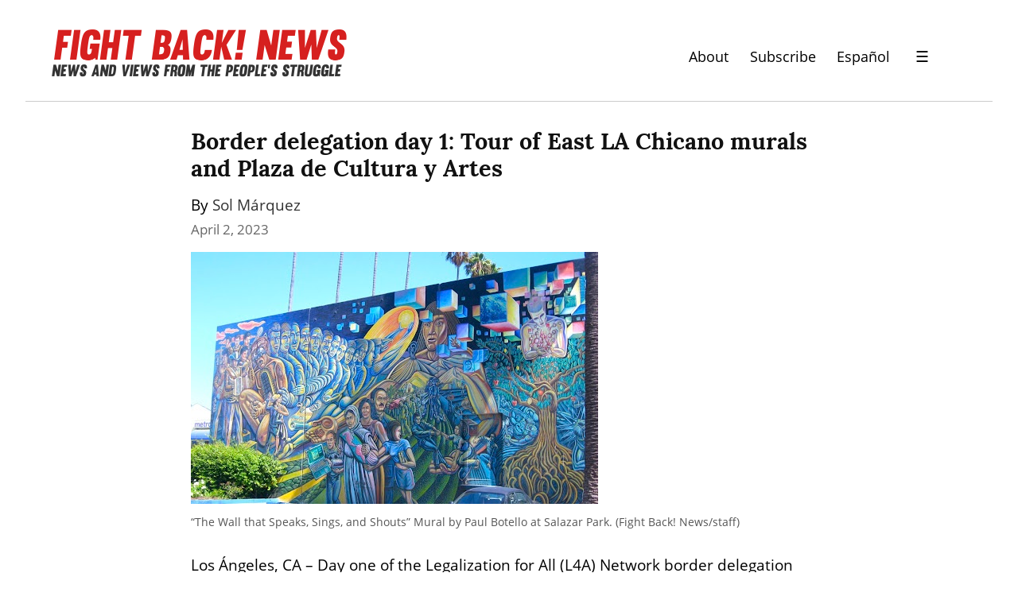

--- FILE ---
content_type: text/html; charset=utf-8
request_url: https://api.paymentspring.com/api/v1/secure_conduit
body_size: 518
content:
  <!DOCTYPE html>
<html>
  <head>
    <title></title>
      <link rel="stylesheet" media="all" href="https://checkout.paymentspring.com/assets/application-40b30864b14253cf8bd1171d167e85c673fab4f64eb5ecf97748e99267c82563.css" />
    <link rel="stylesheet" media="screen" href="https://checkout.paymentspring.com/assets/fixed_application-04024382391bb910584145d8113cf35ef376b55d125bb4516cebeb14ce788597.css" />
      <script src="https://checkout.paymentspring.com/assets/application-5e3232e094b2bd93a89761f41ac44f79487e284d2437a167c351513096fd38b1.js"></script>
    <meta name="viewport" content="width=device-width, initial-scale=1, shrink-to-fit=no">
      <script src='https://www.google.com/recaptcha/api.js'></script>
    <script>
//<![CDATA[

      var base_api_url = "https://api.paymentspring.com/api/v1";
      var public_api_key = "";
      var instance_id = "";
      var form_id = "";
      var fee_enabled = false;

//]]>
</script>    <script type="text/javascript"
      src="https://checkout.paymentspring.com/js/paymentspring-tokenizer.js">
    </script>
  </head>
  <body  style="background: transparent;" >
    <div class="paymentspring-form">
      <script>
//<![CDATA[

  $(document).ready(function()
  {
    // listen for interaction
    // --
    conduit_manager.listen();
  });

//]]>
</script>
    </div>

  </body>
</html>



--- FILE ---
content_type: text/html; charset=utf-8
request_url: https://www.google.com/recaptcha/api2/anchor?ar=1&k=6LfWcCIUAAAAAFVWqX0_IeDeuXBmT7LVdIfy3SHL&co=aHR0cHM6Ly9maWdodGJhY2tuZXdzLm9yZzo0NDM.&hl=en&v=7gg7H51Q-naNfhmCP3_R47ho&size=normal&anchor-ms=20000&execute-ms=15000&cb=yjvn9yjm2892
body_size: 48826
content:
<!DOCTYPE HTML><html dir="ltr" lang="en"><head><meta http-equiv="Content-Type" content="text/html; charset=UTF-8">
<meta http-equiv="X-UA-Compatible" content="IE=edge">
<title>reCAPTCHA</title>
<style type="text/css">
/* cyrillic-ext */
@font-face {
  font-family: 'Roboto';
  font-style: normal;
  font-weight: 400;
  font-stretch: 100%;
  src: url(//fonts.gstatic.com/s/roboto/v48/KFO7CnqEu92Fr1ME7kSn66aGLdTylUAMa3GUBHMdazTgWw.woff2) format('woff2');
  unicode-range: U+0460-052F, U+1C80-1C8A, U+20B4, U+2DE0-2DFF, U+A640-A69F, U+FE2E-FE2F;
}
/* cyrillic */
@font-face {
  font-family: 'Roboto';
  font-style: normal;
  font-weight: 400;
  font-stretch: 100%;
  src: url(//fonts.gstatic.com/s/roboto/v48/KFO7CnqEu92Fr1ME7kSn66aGLdTylUAMa3iUBHMdazTgWw.woff2) format('woff2');
  unicode-range: U+0301, U+0400-045F, U+0490-0491, U+04B0-04B1, U+2116;
}
/* greek-ext */
@font-face {
  font-family: 'Roboto';
  font-style: normal;
  font-weight: 400;
  font-stretch: 100%;
  src: url(//fonts.gstatic.com/s/roboto/v48/KFO7CnqEu92Fr1ME7kSn66aGLdTylUAMa3CUBHMdazTgWw.woff2) format('woff2');
  unicode-range: U+1F00-1FFF;
}
/* greek */
@font-face {
  font-family: 'Roboto';
  font-style: normal;
  font-weight: 400;
  font-stretch: 100%;
  src: url(//fonts.gstatic.com/s/roboto/v48/KFO7CnqEu92Fr1ME7kSn66aGLdTylUAMa3-UBHMdazTgWw.woff2) format('woff2');
  unicode-range: U+0370-0377, U+037A-037F, U+0384-038A, U+038C, U+038E-03A1, U+03A3-03FF;
}
/* math */
@font-face {
  font-family: 'Roboto';
  font-style: normal;
  font-weight: 400;
  font-stretch: 100%;
  src: url(//fonts.gstatic.com/s/roboto/v48/KFO7CnqEu92Fr1ME7kSn66aGLdTylUAMawCUBHMdazTgWw.woff2) format('woff2');
  unicode-range: U+0302-0303, U+0305, U+0307-0308, U+0310, U+0312, U+0315, U+031A, U+0326-0327, U+032C, U+032F-0330, U+0332-0333, U+0338, U+033A, U+0346, U+034D, U+0391-03A1, U+03A3-03A9, U+03B1-03C9, U+03D1, U+03D5-03D6, U+03F0-03F1, U+03F4-03F5, U+2016-2017, U+2034-2038, U+203C, U+2040, U+2043, U+2047, U+2050, U+2057, U+205F, U+2070-2071, U+2074-208E, U+2090-209C, U+20D0-20DC, U+20E1, U+20E5-20EF, U+2100-2112, U+2114-2115, U+2117-2121, U+2123-214F, U+2190, U+2192, U+2194-21AE, U+21B0-21E5, U+21F1-21F2, U+21F4-2211, U+2213-2214, U+2216-22FF, U+2308-230B, U+2310, U+2319, U+231C-2321, U+2336-237A, U+237C, U+2395, U+239B-23B7, U+23D0, U+23DC-23E1, U+2474-2475, U+25AF, U+25B3, U+25B7, U+25BD, U+25C1, U+25CA, U+25CC, U+25FB, U+266D-266F, U+27C0-27FF, U+2900-2AFF, U+2B0E-2B11, U+2B30-2B4C, U+2BFE, U+3030, U+FF5B, U+FF5D, U+1D400-1D7FF, U+1EE00-1EEFF;
}
/* symbols */
@font-face {
  font-family: 'Roboto';
  font-style: normal;
  font-weight: 400;
  font-stretch: 100%;
  src: url(//fonts.gstatic.com/s/roboto/v48/KFO7CnqEu92Fr1ME7kSn66aGLdTylUAMaxKUBHMdazTgWw.woff2) format('woff2');
  unicode-range: U+0001-000C, U+000E-001F, U+007F-009F, U+20DD-20E0, U+20E2-20E4, U+2150-218F, U+2190, U+2192, U+2194-2199, U+21AF, U+21E6-21F0, U+21F3, U+2218-2219, U+2299, U+22C4-22C6, U+2300-243F, U+2440-244A, U+2460-24FF, U+25A0-27BF, U+2800-28FF, U+2921-2922, U+2981, U+29BF, U+29EB, U+2B00-2BFF, U+4DC0-4DFF, U+FFF9-FFFB, U+10140-1018E, U+10190-1019C, U+101A0, U+101D0-101FD, U+102E0-102FB, U+10E60-10E7E, U+1D2C0-1D2D3, U+1D2E0-1D37F, U+1F000-1F0FF, U+1F100-1F1AD, U+1F1E6-1F1FF, U+1F30D-1F30F, U+1F315, U+1F31C, U+1F31E, U+1F320-1F32C, U+1F336, U+1F378, U+1F37D, U+1F382, U+1F393-1F39F, U+1F3A7-1F3A8, U+1F3AC-1F3AF, U+1F3C2, U+1F3C4-1F3C6, U+1F3CA-1F3CE, U+1F3D4-1F3E0, U+1F3ED, U+1F3F1-1F3F3, U+1F3F5-1F3F7, U+1F408, U+1F415, U+1F41F, U+1F426, U+1F43F, U+1F441-1F442, U+1F444, U+1F446-1F449, U+1F44C-1F44E, U+1F453, U+1F46A, U+1F47D, U+1F4A3, U+1F4B0, U+1F4B3, U+1F4B9, U+1F4BB, U+1F4BF, U+1F4C8-1F4CB, U+1F4D6, U+1F4DA, U+1F4DF, U+1F4E3-1F4E6, U+1F4EA-1F4ED, U+1F4F7, U+1F4F9-1F4FB, U+1F4FD-1F4FE, U+1F503, U+1F507-1F50B, U+1F50D, U+1F512-1F513, U+1F53E-1F54A, U+1F54F-1F5FA, U+1F610, U+1F650-1F67F, U+1F687, U+1F68D, U+1F691, U+1F694, U+1F698, U+1F6AD, U+1F6B2, U+1F6B9-1F6BA, U+1F6BC, U+1F6C6-1F6CF, U+1F6D3-1F6D7, U+1F6E0-1F6EA, U+1F6F0-1F6F3, U+1F6F7-1F6FC, U+1F700-1F7FF, U+1F800-1F80B, U+1F810-1F847, U+1F850-1F859, U+1F860-1F887, U+1F890-1F8AD, U+1F8B0-1F8BB, U+1F8C0-1F8C1, U+1F900-1F90B, U+1F93B, U+1F946, U+1F984, U+1F996, U+1F9E9, U+1FA00-1FA6F, U+1FA70-1FA7C, U+1FA80-1FA89, U+1FA8F-1FAC6, U+1FACE-1FADC, U+1FADF-1FAE9, U+1FAF0-1FAF8, U+1FB00-1FBFF;
}
/* vietnamese */
@font-face {
  font-family: 'Roboto';
  font-style: normal;
  font-weight: 400;
  font-stretch: 100%;
  src: url(//fonts.gstatic.com/s/roboto/v48/KFO7CnqEu92Fr1ME7kSn66aGLdTylUAMa3OUBHMdazTgWw.woff2) format('woff2');
  unicode-range: U+0102-0103, U+0110-0111, U+0128-0129, U+0168-0169, U+01A0-01A1, U+01AF-01B0, U+0300-0301, U+0303-0304, U+0308-0309, U+0323, U+0329, U+1EA0-1EF9, U+20AB;
}
/* latin-ext */
@font-face {
  font-family: 'Roboto';
  font-style: normal;
  font-weight: 400;
  font-stretch: 100%;
  src: url(//fonts.gstatic.com/s/roboto/v48/KFO7CnqEu92Fr1ME7kSn66aGLdTylUAMa3KUBHMdazTgWw.woff2) format('woff2');
  unicode-range: U+0100-02BA, U+02BD-02C5, U+02C7-02CC, U+02CE-02D7, U+02DD-02FF, U+0304, U+0308, U+0329, U+1D00-1DBF, U+1E00-1E9F, U+1EF2-1EFF, U+2020, U+20A0-20AB, U+20AD-20C0, U+2113, U+2C60-2C7F, U+A720-A7FF;
}
/* latin */
@font-face {
  font-family: 'Roboto';
  font-style: normal;
  font-weight: 400;
  font-stretch: 100%;
  src: url(//fonts.gstatic.com/s/roboto/v48/KFO7CnqEu92Fr1ME7kSn66aGLdTylUAMa3yUBHMdazQ.woff2) format('woff2');
  unicode-range: U+0000-00FF, U+0131, U+0152-0153, U+02BB-02BC, U+02C6, U+02DA, U+02DC, U+0304, U+0308, U+0329, U+2000-206F, U+20AC, U+2122, U+2191, U+2193, U+2212, U+2215, U+FEFF, U+FFFD;
}
/* cyrillic-ext */
@font-face {
  font-family: 'Roboto';
  font-style: normal;
  font-weight: 500;
  font-stretch: 100%;
  src: url(//fonts.gstatic.com/s/roboto/v48/KFO7CnqEu92Fr1ME7kSn66aGLdTylUAMa3GUBHMdazTgWw.woff2) format('woff2');
  unicode-range: U+0460-052F, U+1C80-1C8A, U+20B4, U+2DE0-2DFF, U+A640-A69F, U+FE2E-FE2F;
}
/* cyrillic */
@font-face {
  font-family: 'Roboto';
  font-style: normal;
  font-weight: 500;
  font-stretch: 100%;
  src: url(//fonts.gstatic.com/s/roboto/v48/KFO7CnqEu92Fr1ME7kSn66aGLdTylUAMa3iUBHMdazTgWw.woff2) format('woff2');
  unicode-range: U+0301, U+0400-045F, U+0490-0491, U+04B0-04B1, U+2116;
}
/* greek-ext */
@font-face {
  font-family: 'Roboto';
  font-style: normal;
  font-weight: 500;
  font-stretch: 100%;
  src: url(//fonts.gstatic.com/s/roboto/v48/KFO7CnqEu92Fr1ME7kSn66aGLdTylUAMa3CUBHMdazTgWw.woff2) format('woff2');
  unicode-range: U+1F00-1FFF;
}
/* greek */
@font-face {
  font-family: 'Roboto';
  font-style: normal;
  font-weight: 500;
  font-stretch: 100%;
  src: url(//fonts.gstatic.com/s/roboto/v48/KFO7CnqEu92Fr1ME7kSn66aGLdTylUAMa3-UBHMdazTgWw.woff2) format('woff2');
  unicode-range: U+0370-0377, U+037A-037F, U+0384-038A, U+038C, U+038E-03A1, U+03A3-03FF;
}
/* math */
@font-face {
  font-family: 'Roboto';
  font-style: normal;
  font-weight: 500;
  font-stretch: 100%;
  src: url(//fonts.gstatic.com/s/roboto/v48/KFO7CnqEu92Fr1ME7kSn66aGLdTylUAMawCUBHMdazTgWw.woff2) format('woff2');
  unicode-range: U+0302-0303, U+0305, U+0307-0308, U+0310, U+0312, U+0315, U+031A, U+0326-0327, U+032C, U+032F-0330, U+0332-0333, U+0338, U+033A, U+0346, U+034D, U+0391-03A1, U+03A3-03A9, U+03B1-03C9, U+03D1, U+03D5-03D6, U+03F0-03F1, U+03F4-03F5, U+2016-2017, U+2034-2038, U+203C, U+2040, U+2043, U+2047, U+2050, U+2057, U+205F, U+2070-2071, U+2074-208E, U+2090-209C, U+20D0-20DC, U+20E1, U+20E5-20EF, U+2100-2112, U+2114-2115, U+2117-2121, U+2123-214F, U+2190, U+2192, U+2194-21AE, U+21B0-21E5, U+21F1-21F2, U+21F4-2211, U+2213-2214, U+2216-22FF, U+2308-230B, U+2310, U+2319, U+231C-2321, U+2336-237A, U+237C, U+2395, U+239B-23B7, U+23D0, U+23DC-23E1, U+2474-2475, U+25AF, U+25B3, U+25B7, U+25BD, U+25C1, U+25CA, U+25CC, U+25FB, U+266D-266F, U+27C0-27FF, U+2900-2AFF, U+2B0E-2B11, U+2B30-2B4C, U+2BFE, U+3030, U+FF5B, U+FF5D, U+1D400-1D7FF, U+1EE00-1EEFF;
}
/* symbols */
@font-face {
  font-family: 'Roboto';
  font-style: normal;
  font-weight: 500;
  font-stretch: 100%;
  src: url(//fonts.gstatic.com/s/roboto/v48/KFO7CnqEu92Fr1ME7kSn66aGLdTylUAMaxKUBHMdazTgWw.woff2) format('woff2');
  unicode-range: U+0001-000C, U+000E-001F, U+007F-009F, U+20DD-20E0, U+20E2-20E4, U+2150-218F, U+2190, U+2192, U+2194-2199, U+21AF, U+21E6-21F0, U+21F3, U+2218-2219, U+2299, U+22C4-22C6, U+2300-243F, U+2440-244A, U+2460-24FF, U+25A0-27BF, U+2800-28FF, U+2921-2922, U+2981, U+29BF, U+29EB, U+2B00-2BFF, U+4DC0-4DFF, U+FFF9-FFFB, U+10140-1018E, U+10190-1019C, U+101A0, U+101D0-101FD, U+102E0-102FB, U+10E60-10E7E, U+1D2C0-1D2D3, U+1D2E0-1D37F, U+1F000-1F0FF, U+1F100-1F1AD, U+1F1E6-1F1FF, U+1F30D-1F30F, U+1F315, U+1F31C, U+1F31E, U+1F320-1F32C, U+1F336, U+1F378, U+1F37D, U+1F382, U+1F393-1F39F, U+1F3A7-1F3A8, U+1F3AC-1F3AF, U+1F3C2, U+1F3C4-1F3C6, U+1F3CA-1F3CE, U+1F3D4-1F3E0, U+1F3ED, U+1F3F1-1F3F3, U+1F3F5-1F3F7, U+1F408, U+1F415, U+1F41F, U+1F426, U+1F43F, U+1F441-1F442, U+1F444, U+1F446-1F449, U+1F44C-1F44E, U+1F453, U+1F46A, U+1F47D, U+1F4A3, U+1F4B0, U+1F4B3, U+1F4B9, U+1F4BB, U+1F4BF, U+1F4C8-1F4CB, U+1F4D6, U+1F4DA, U+1F4DF, U+1F4E3-1F4E6, U+1F4EA-1F4ED, U+1F4F7, U+1F4F9-1F4FB, U+1F4FD-1F4FE, U+1F503, U+1F507-1F50B, U+1F50D, U+1F512-1F513, U+1F53E-1F54A, U+1F54F-1F5FA, U+1F610, U+1F650-1F67F, U+1F687, U+1F68D, U+1F691, U+1F694, U+1F698, U+1F6AD, U+1F6B2, U+1F6B9-1F6BA, U+1F6BC, U+1F6C6-1F6CF, U+1F6D3-1F6D7, U+1F6E0-1F6EA, U+1F6F0-1F6F3, U+1F6F7-1F6FC, U+1F700-1F7FF, U+1F800-1F80B, U+1F810-1F847, U+1F850-1F859, U+1F860-1F887, U+1F890-1F8AD, U+1F8B0-1F8BB, U+1F8C0-1F8C1, U+1F900-1F90B, U+1F93B, U+1F946, U+1F984, U+1F996, U+1F9E9, U+1FA00-1FA6F, U+1FA70-1FA7C, U+1FA80-1FA89, U+1FA8F-1FAC6, U+1FACE-1FADC, U+1FADF-1FAE9, U+1FAF0-1FAF8, U+1FB00-1FBFF;
}
/* vietnamese */
@font-face {
  font-family: 'Roboto';
  font-style: normal;
  font-weight: 500;
  font-stretch: 100%;
  src: url(//fonts.gstatic.com/s/roboto/v48/KFO7CnqEu92Fr1ME7kSn66aGLdTylUAMa3OUBHMdazTgWw.woff2) format('woff2');
  unicode-range: U+0102-0103, U+0110-0111, U+0128-0129, U+0168-0169, U+01A0-01A1, U+01AF-01B0, U+0300-0301, U+0303-0304, U+0308-0309, U+0323, U+0329, U+1EA0-1EF9, U+20AB;
}
/* latin-ext */
@font-face {
  font-family: 'Roboto';
  font-style: normal;
  font-weight: 500;
  font-stretch: 100%;
  src: url(//fonts.gstatic.com/s/roboto/v48/KFO7CnqEu92Fr1ME7kSn66aGLdTylUAMa3KUBHMdazTgWw.woff2) format('woff2');
  unicode-range: U+0100-02BA, U+02BD-02C5, U+02C7-02CC, U+02CE-02D7, U+02DD-02FF, U+0304, U+0308, U+0329, U+1D00-1DBF, U+1E00-1E9F, U+1EF2-1EFF, U+2020, U+20A0-20AB, U+20AD-20C0, U+2113, U+2C60-2C7F, U+A720-A7FF;
}
/* latin */
@font-face {
  font-family: 'Roboto';
  font-style: normal;
  font-weight: 500;
  font-stretch: 100%;
  src: url(//fonts.gstatic.com/s/roboto/v48/KFO7CnqEu92Fr1ME7kSn66aGLdTylUAMa3yUBHMdazQ.woff2) format('woff2');
  unicode-range: U+0000-00FF, U+0131, U+0152-0153, U+02BB-02BC, U+02C6, U+02DA, U+02DC, U+0304, U+0308, U+0329, U+2000-206F, U+20AC, U+2122, U+2191, U+2193, U+2212, U+2215, U+FEFF, U+FFFD;
}
/* cyrillic-ext */
@font-face {
  font-family: 'Roboto';
  font-style: normal;
  font-weight: 900;
  font-stretch: 100%;
  src: url(//fonts.gstatic.com/s/roboto/v48/KFO7CnqEu92Fr1ME7kSn66aGLdTylUAMa3GUBHMdazTgWw.woff2) format('woff2');
  unicode-range: U+0460-052F, U+1C80-1C8A, U+20B4, U+2DE0-2DFF, U+A640-A69F, U+FE2E-FE2F;
}
/* cyrillic */
@font-face {
  font-family: 'Roboto';
  font-style: normal;
  font-weight: 900;
  font-stretch: 100%;
  src: url(//fonts.gstatic.com/s/roboto/v48/KFO7CnqEu92Fr1ME7kSn66aGLdTylUAMa3iUBHMdazTgWw.woff2) format('woff2');
  unicode-range: U+0301, U+0400-045F, U+0490-0491, U+04B0-04B1, U+2116;
}
/* greek-ext */
@font-face {
  font-family: 'Roboto';
  font-style: normal;
  font-weight: 900;
  font-stretch: 100%;
  src: url(//fonts.gstatic.com/s/roboto/v48/KFO7CnqEu92Fr1ME7kSn66aGLdTylUAMa3CUBHMdazTgWw.woff2) format('woff2');
  unicode-range: U+1F00-1FFF;
}
/* greek */
@font-face {
  font-family: 'Roboto';
  font-style: normal;
  font-weight: 900;
  font-stretch: 100%;
  src: url(//fonts.gstatic.com/s/roboto/v48/KFO7CnqEu92Fr1ME7kSn66aGLdTylUAMa3-UBHMdazTgWw.woff2) format('woff2');
  unicode-range: U+0370-0377, U+037A-037F, U+0384-038A, U+038C, U+038E-03A1, U+03A3-03FF;
}
/* math */
@font-face {
  font-family: 'Roboto';
  font-style: normal;
  font-weight: 900;
  font-stretch: 100%;
  src: url(//fonts.gstatic.com/s/roboto/v48/KFO7CnqEu92Fr1ME7kSn66aGLdTylUAMawCUBHMdazTgWw.woff2) format('woff2');
  unicode-range: U+0302-0303, U+0305, U+0307-0308, U+0310, U+0312, U+0315, U+031A, U+0326-0327, U+032C, U+032F-0330, U+0332-0333, U+0338, U+033A, U+0346, U+034D, U+0391-03A1, U+03A3-03A9, U+03B1-03C9, U+03D1, U+03D5-03D6, U+03F0-03F1, U+03F4-03F5, U+2016-2017, U+2034-2038, U+203C, U+2040, U+2043, U+2047, U+2050, U+2057, U+205F, U+2070-2071, U+2074-208E, U+2090-209C, U+20D0-20DC, U+20E1, U+20E5-20EF, U+2100-2112, U+2114-2115, U+2117-2121, U+2123-214F, U+2190, U+2192, U+2194-21AE, U+21B0-21E5, U+21F1-21F2, U+21F4-2211, U+2213-2214, U+2216-22FF, U+2308-230B, U+2310, U+2319, U+231C-2321, U+2336-237A, U+237C, U+2395, U+239B-23B7, U+23D0, U+23DC-23E1, U+2474-2475, U+25AF, U+25B3, U+25B7, U+25BD, U+25C1, U+25CA, U+25CC, U+25FB, U+266D-266F, U+27C0-27FF, U+2900-2AFF, U+2B0E-2B11, U+2B30-2B4C, U+2BFE, U+3030, U+FF5B, U+FF5D, U+1D400-1D7FF, U+1EE00-1EEFF;
}
/* symbols */
@font-face {
  font-family: 'Roboto';
  font-style: normal;
  font-weight: 900;
  font-stretch: 100%;
  src: url(//fonts.gstatic.com/s/roboto/v48/KFO7CnqEu92Fr1ME7kSn66aGLdTylUAMaxKUBHMdazTgWw.woff2) format('woff2');
  unicode-range: U+0001-000C, U+000E-001F, U+007F-009F, U+20DD-20E0, U+20E2-20E4, U+2150-218F, U+2190, U+2192, U+2194-2199, U+21AF, U+21E6-21F0, U+21F3, U+2218-2219, U+2299, U+22C4-22C6, U+2300-243F, U+2440-244A, U+2460-24FF, U+25A0-27BF, U+2800-28FF, U+2921-2922, U+2981, U+29BF, U+29EB, U+2B00-2BFF, U+4DC0-4DFF, U+FFF9-FFFB, U+10140-1018E, U+10190-1019C, U+101A0, U+101D0-101FD, U+102E0-102FB, U+10E60-10E7E, U+1D2C0-1D2D3, U+1D2E0-1D37F, U+1F000-1F0FF, U+1F100-1F1AD, U+1F1E6-1F1FF, U+1F30D-1F30F, U+1F315, U+1F31C, U+1F31E, U+1F320-1F32C, U+1F336, U+1F378, U+1F37D, U+1F382, U+1F393-1F39F, U+1F3A7-1F3A8, U+1F3AC-1F3AF, U+1F3C2, U+1F3C4-1F3C6, U+1F3CA-1F3CE, U+1F3D4-1F3E0, U+1F3ED, U+1F3F1-1F3F3, U+1F3F5-1F3F7, U+1F408, U+1F415, U+1F41F, U+1F426, U+1F43F, U+1F441-1F442, U+1F444, U+1F446-1F449, U+1F44C-1F44E, U+1F453, U+1F46A, U+1F47D, U+1F4A3, U+1F4B0, U+1F4B3, U+1F4B9, U+1F4BB, U+1F4BF, U+1F4C8-1F4CB, U+1F4D6, U+1F4DA, U+1F4DF, U+1F4E3-1F4E6, U+1F4EA-1F4ED, U+1F4F7, U+1F4F9-1F4FB, U+1F4FD-1F4FE, U+1F503, U+1F507-1F50B, U+1F50D, U+1F512-1F513, U+1F53E-1F54A, U+1F54F-1F5FA, U+1F610, U+1F650-1F67F, U+1F687, U+1F68D, U+1F691, U+1F694, U+1F698, U+1F6AD, U+1F6B2, U+1F6B9-1F6BA, U+1F6BC, U+1F6C6-1F6CF, U+1F6D3-1F6D7, U+1F6E0-1F6EA, U+1F6F0-1F6F3, U+1F6F7-1F6FC, U+1F700-1F7FF, U+1F800-1F80B, U+1F810-1F847, U+1F850-1F859, U+1F860-1F887, U+1F890-1F8AD, U+1F8B0-1F8BB, U+1F8C0-1F8C1, U+1F900-1F90B, U+1F93B, U+1F946, U+1F984, U+1F996, U+1F9E9, U+1FA00-1FA6F, U+1FA70-1FA7C, U+1FA80-1FA89, U+1FA8F-1FAC6, U+1FACE-1FADC, U+1FADF-1FAE9, U+1FAF0-1FAF8, U+1FB00-1FBFF;
}
/* vietnamese */
@font-face {
  font-family: 'Roboto';
  font-style: normal;
  font-weight: 900;
  font-stretch: 100%;
  src: url(//fonts.gstatic.com/s/roboto/v48/KFO7CnqEu92Fr1ME7kSn66aGLdTylUAMa3OUBHMdazTgWw.woff2) format('woff2');
  unicode-range: U+0102-0103, U+0110-0111, U+0128-0129, U+0168-0169, U+01A0-01A1, U+01AF-01B0, U+0300-0301, U+0303-0304, U+0308-0309, U+0323, U+0329, U+1EA0-1EF9, U+20AB;
}
/* latin-ext */
@font-face {
  font-family: 'Roboto';
  font-style: normal;
  font-weight: 900;
  font-stretch: 100%;
  src: url(//fonts.gstatic.com/s/roboto/v48/KFO7CnqEu92Fr1ME7kSn66aGLdTylUAMa3KUBHMdazTgWw.woff2) format('woff2');
  unicode-range: U+0100-02BA, U+02BD-02C5, U+02C7-02CC, U+02CE-02D7, U+02DD-02FF, U+0304, U+0308, U+0329, U+1D00-1DBF, U+1E00-1E9F, U+1EF2-1EFF, U+2020, U+20A0-20AB, U+20AD-20C0, U+2113, U+2C60-2C7F, U+A720-A7FF;
}
/* latin */
@font-face {
  font-family: 'Roboto';
  font-style: normal;
  font-weight: 900;
  font-stretch: 100%;
  src: url(//fonts.gstatic.com/s/roboto/v48/KFO7CnqEu92Fr1ME7kSn66aGLdTylUAMa3yUBHMdazQ.woff2) format('woff2');
  unicode-range: U+0000-00FF, U+0131, U+0152-0153, U+02BB-02BC, U+02C6, U+02DA, U+02DC, U+0304, U+0308, U+0329, U+2000-206F, U+20AC, U+2122, U+2191, U+2193, U+2212, U+2215, U+FEFF, U+FFFD;
}

</style>
<link rel="stylesheet" type="text/css" href="https://www.gstatic.com/recaptcha/releases/7gg7H51Q-naNfhmCP3_R47ho/styles__ltr.css">
<script nonce="vRkyrFelfmniwdse0GiazQ" type="text/javascript">window['__recaptcha_api'] = 'https://www.google.com/recaptcha/api2/';</script>
<script type="text/javascript" src="https://www.gstatic.com/recaptcha/releases/7gg7H51Q-naNfhmCP3_R47ho/recaptcha__en.js" nonce="vRkyrFelfmniwdse0GiazQ">
      
    </script></head>
<body><div id="rc-anchor-alert" class="rc-anchor-alert"></div>
<input type="hidden" id="recaptcha-token" value="[base64]">
<script type="text/javascript" nonce="vRkyrFelfmniwdse0GiazQ">
      recaptcha.anchor.Main.init("[\x22ainput\x22,[\x22bgdata\x22,\x22\x22,\[base64]/[base64]/[base64]/[base64]/cjw8ejpyPj4+eil9Y2F0Y2gobCl7dGhyb3cgbDt9fSxIPWZ1bmN0aW9uKHcsdCx6KXtpZih3PT0xOTR8fHc9PTIwOCl0LnZbd10/dC52W3ddLmNvbmNhdCh6KTp0LnZbd109b2Yoeix0KTtlbHNle2lmKHQuYkImJnchPTMxNylyZXR1cm47dz09NjZ8fHc9PTEyMnx8dz09NDcwfHx3PT00NHx8dz09NDE2fHx3PT0zOTd8fHc9PTQyMXx8dz09Njh8fHc9PTcwfHx3PT0xODQ/[base64]/[base64]/[base64]/bmV3IGRbVl0oSlswXSk6cD09Mj9uZXcgZFtWXShKWzBdLEpbMV0pOnA9PTM/bmV3IGRbVl0oSlswXSxKWzFdLEpbMl0pOnA9PTQ/[base64]/[base64]/[base64]/[base64]\x22,\[base64]\\u003d\\u003d\x22,\x22UQbCq8K+VHnDp1gsccKLU8O9w7MEw45KGjF3wqtfw689c8OoD8KpwqlSCsO9w7rCjMK9LQN0w75lw5XDlDN3w6zDocK0HQzDkMKGw44FLcOtHMKFwo3DlcOeMcOyVSxdwr4oLsOGRMKqw5rDli59wohmCyZJwobDrcKHIsOCwowYw5TDkMOjwp/Cixh2L8KgeMOFPhHDnnHCrsOAwqjDs8Klwr7DnsOMGH5kwqRnRBJ+WsOpWRzChcO1XsKEUsKLw5zCkHLDiSUiwoZ0w6JowrzDuV1SDsOewpPDm0tIw4NjAMK6woXCnsOgw6ZaEMKmNCBUwrvDqcKoTcK/[base64]/Ct8KxwpzDksOVwo3CgSvCnsOnFDLCrSktBkd5wrHDlcOUGMKsGMKhJ2HDsMKCw6IlWMKuAXVrWcKIX8KnQCfCrXDDjsOOwrHDncO9b8Oawp7DvMKHw7DDh0IUw7wdw7YYF244RS5ZwrXDhFTCgHLCpBzDvD/DkmfDrCXDlcOQw4IPC2LCgWJuLMOmwpcpwrbDqcK/wocFw7sbG8OSIcKCwrd9GsKQwovCg8Kpw6NZw7Vqw7kFwphRFMORwrZUHw7CvUc9w4LDqhzCisOLwqEqGGPCiCZOwq9ewqMfNMO1cMOswowPw4Zew5dEwp5CQEzDtCbCuTHDvFVZw4/DqcK5esOyw43Dk8K0wobDrsKbwo/[base64]/w7rCjxYVw6TCocOQwrnDo8OCwrDCvcKUIcKMJ8KmV28xUsOBO8KqDsK8w7Ulwr5jQgUrb8KUw6oZbcOmw5HDr8OMw7UnBivCt8OyHsOzwqzDvF3DhDo5wqskwrRMwo4hJ8OsU8Kiw7odUH/Dp0TCpWrClcOZRSdudgsDw7vDl2l6IcKIwqREwrYRwqvDjk/DisOyM8KKYMKhO8OQwq8jwpgJVF8GPGZ7woEYw44fw6M3SQ/[base64]/[base64]/[base64]/CnSrDo17CksK4w5fDoHnCuMOowqjCtSPDicOlYcKoESvCvwzCo3LDhsOsMHRrwpvDk8O0w4B/eiZowrbDnWLDsMKJXzrCksOlw4LCk8Kywo7CrcK0wpgHwqPCj2XClg/CsnbDi8KMDhbDksKfDMOYXsOePnNTw7DCuG/DuQcgw6zCgsOcwpt5DsKOCgZKL8Osw7Ahwr/CtcO3EsKlbjxDwo3DjXzDrl4+AinDssOtwrRZw7J5wp3CuybCmcOJb8OowqAOC8OVKcKCw4XDkUQWEcObfmLCpQDDpTcWScOfw6vDlEt2a8KSwotAKMKYYCrCu8KMEsKRV8O+My7DusKmGsOSAFUiTUbDvMKuDcK2wpNLDUgsw6UpR8Ktw5/DrsK1E8Kpwp4AcArDiBXCgkVgdcKBa8OVwpbDti3DssOXCsOgByTCjsO7Vh4cdmPDmSnCtsOVwrbDmjDDkWpZw75MfCAbBHVSV8KYw7LDig3CqxPDjMO0w5E1wo5vwpggZcKFYcK1w61lLWI2THHCp3Y9fMKJwpdnwr/DsMOsUMKtw5jCgcOXwpHDicOFM8KJwrcMCMOHwo3CvcOPwr/[base64]/DnC8paVg3fcKCwo3CuyByw4VEYMOOw7QzRMKNw67CokRiwqJAwrV1woY+wojCoUHClsKiXgTCuR7DjMOeExnCgsKbTCbCjMOmV0Egw5HCm2bDmcO4U8K6ayfCpcKFw4PCrcKbwp7DlHkeflJia8KUOm9QwoNbdMOgwrdBcitVw7/Co0IUYyIqw7TDhMOURcOew4FtwoBww59lw6HDrFZJf2toJDdXIWnCvcOrRiMVfFnDomjDtgjDgcOXH1ZPIWsqa8KfwpjCnFlRZg0yw5fCpcOFPcOrw50vX8O/GlwcEWnCjsKYKw3CjTpHScKHw7nCncKcMcKBBsKTIA3DscKFwqDDmyTDq3diTMKGwq7DvcOMw5tAw4gdw53Dnk/DjBRFBcOXwp7CkMKJLychdsK0w4NzwoHDkm7Ci8KrZGwLw7UcwrVTTsKDRwUTYsK4CcOgw6bCvitrwrJDwrzDsXwVwqh4w6XDvcKVQMKWw6/DgHV7w41hbjY4w4XDmsKmw4fDvsKNRkrDhk/CkcKNRCY1dlXCk8KbLsO6aRZMGCwvU1/DlsOIBFc5FVhUwr7DvT7DjMKkw5Nfw4rCsUUmwp0ywopcB3HDrMOqF8OfwonCo8KoeMOLesOsYDVlICN9CBNUwr7DpVXCu10xFjnDusKFFQXDtcKLTHDCiycIGMKUbinCl8KTw7TDqWZMccKyPMKwwrM/wqbDt8OgOj49wp3CusOvwqsdYSXCicKow5NNw5LDn8OqJMOASgd0wrrCncOwwrFmwoTCuXbDn1Ynf8KvwoITN04GPsKhdMORwo/DlMKpw4fDnsKzwrNxwrHDu8KlEcOhK8OVM0bCpMOzwpBnwrsLw4weQADCnyzCqiNwJMOiF2jDqsKhBcK7eFrCtsODOMOneFbDhsOHeCbDnAHDqsOuNsKPJXXDuMKYamEySHZZdsKQI2E2w71KH8KJw7NGwpbCvkAXwr/CqMK2w5vDjMK4T8KcaAgXED4XfwXDjMOBJxhdAMKGLVHCg8KRw73DrlcQw6PDicO3Rylewo8eKcKieMKaRTvCvMKbwqADOUbDncOQIMKww5Ukw4/DmxbCmA7DlgVXwqEcwqPDjMOfwpMLDXzDt8OFwpXDkhN3w6rDicK6L8Kkw57DgDzDjcOKwpDCgMO/[base64]/XFJUa1PDvFA8w75FwpzCs8KhPcKLcsKOw45OwpItWQ1gQFXDksO7worCscK4Q2IYAsOJJnsuwphuLmtTMsOlYMKQDCLCpmfCigU3wrPCnTbDjSDCiD1tw5d5MhE2NcKXasKADSlhPjFwHMOFwpDCii7DisO4wpPDnl7CtsOpwo8uCSXCpMOlAcKDSkRJw7Ntwo/CnsKkwo7CkcKww7xLCMOIw6F5WsOoIlRuaGjCiXLCiyPCt8K8wqTCpcKmwq7CiwFwLcOwRSvCscKowqVUBGnDhHnDgF3Dp8KMwpPDq8Ovwq4+H2HCiRnDv2xmEsKnwo/DtAHCpmHCrUl6HMOywpIMLiomb8KvwpU0w5zCoMOSw7VJwrrDgAkbwq7ChDzCjMKhwrxwa2nCmwHDp2XCoSzDrcOXwqRxwoXDk3d3LMOndT/DiE5RGgTCrHHDisOrw7vCi8O2wp/DvSvDhHAWUcOKwqfCpcObYMKSw5JswqzDmcOGwrBTw4xJw7JeKMKiwoJbfsKEwqkSw5o1bcKlw7Y0w6DCiU9MwojDp8KCW07CnwxONSzCnsONRcOxwprCtMKCwqESAn3DmMOZw4XDk8KAf8KhCXjCrXIPw4Nyw4rCr8K3wqvCvcKudcKZw7x9wpw+wo/DpMOwPEBzZHZBw4xSwqYfwqHCi8Kpw7/DqyDDjEDDo8OOCSvDhcKsT8KWXsK0WMOlVz3DtcKdwoc/wrfCr1dFITTChcKww7IHQ8K9TRbClgzDmiIBwo9JETZVwpUcWcOkIkHCiwvCj8OGw7dWwpsiwqbCpnnDrcKew6Fgwq1KwotNwqMReSTChcKEwp8kWMK0XcKmw5pfdCYrPBYPXMKJw6FmwpjDknYaw6TDiGRIVMKED8KVSsKAeMKOw4xTNsO9w4A/wpLDoCYbwrUhD8KVw5AQISV4wqYnCEDCkm1wwrJUB8Owwq3CjsK2E3FYwrtRPz/CuVHDk8KMw4QswoB+w5fDjnbCucOiwrfCuMOzUyEhw4/DuXfCs8OiAg/[base64]/TTQ1RX9CEMKVS8OUKC7CqUwtccOhPsK6dgYYw6rDnsOCMsOKw58aKX3DpWchZmbDpsOzw4bDjy3CgS3CpUbChsORGwpQfsKLTXBNwo9Ewo3DoMOlYMK/LMK0eXwUwpDCskQbPMKMw5HCvcKGMsKnw7HDicOLdykAJ8O9KsOSwrDCn1nDjsKyLk7CssO7eArDiMOdUQ0zwoBdwqohwprCiwvDt8Okw5kfe8OKNcOUMcKJYcOeQsOfVsKoCMKwwosBwqg/[base64]/CisKICkDCnmN5w7YTwrDDhV3Dj3Bdw75YwoJgw64jwozCvTQrMcKZVcOtw43Cu8Ouw49jwoLCpsObwonDliQywoUuwrzDng7CtyzDvwfCuyPCr8OWwq/CgsOgGkoawqohw7jCnkTCgMK1w6PDiTV1fgLCucOZVixZNcKEeSpJwprCoRnCvcKeMlfCjcOgJ8O1w73CmsOGw7PDtMOjwr7ChnVTwoUuIcKmw6wmwrdjw5/DogbDjsO7QR/[base64]/CgCdfwrtewqDCg8Ouc8O0w7fCh17DiTQBw7bDniRDwovCh8KHworCkcK4bsOIwoXCiGTCqk3CnUFVw4DClFrCi8KQAFoJX8OYw7TDnSJvHTfDgsKkMMOGwrzDvjLCr8O1a8KEPXptZcKDUsOyQDo1XsO+B8K8wrjCgMKmwqXDoipGw4h/w4/DkcOTO8KrcMOZGMOEB8O6YcOrw7PDvWvCumzDqC5mDMKkw7nCtsO1worDpMKSfMOuw4zDvUNmMCjCmzfDpjBJBMK8w4vDmi7DrSYIGMOlwolKwpFGfC/[base64]/DnBhJwr5gwrvDmAkrHgliw6E5wr/Cu1Utw5pSw4LDm1DDvcO+GsOowp7Cj8K8RMOAwrIJHMKzwqwiwqkaw73DpMO9L1oRwpzCncO1wo8pw6zCiU/Ds8KPFgrDqjJDwprCgMK2w5xDw7FEScObQyhtGkpQJsKZOMKPwrJveifCvsOYVC3CucOhwqTDnsKWw50ARsKMOsONLcKsMGQJwoQgHH7DscKww4ILw7MjTzYWwpvDgRzDpcO/w6Ntw7NsF8OvScO/wqU5w6kmwqvDmRDDp8KXMztcwqXDrQzCnm/CiELDvn/DtAzCtcOewqdcJsOvQyVQNsKOUMKHMQtAAirChSnDtMO8w57CrTB2wrYpV1IVw6Qwwqp0wo7CijvCl30Dw7NfQSvCucKWw4XCucOeZlNWY8KPNEEIwr9iQsKXVMOTf8K5wrxnw6bDrMKAw5dGwr90QsOWw7XCu2TCsitow6TDmMObO8K1w7lLAU/DkSLCs8KLB8OBJ8K/FA/ClmICOsO4w43CucOwwpBpw7/[base64]/w5LClsO5XcOSwpBGLjPDvsKzHChAw7RkXMOswqbDowvCpHPCt8O+E0zDqMOMw4nDu8OzZnXDjsOFw5AHamTCo8Knw5B2wqTCiHFfYnrCj2jCkcKMKSHCicKAD2laOsOrAcKsCcO4w5oqw5zCnG93GMOaEcO8XMKfNcK/BiDCtm3DvVLCm8KLfcOfPcKJwqdEL8KxKMOEwropw59lCVlIecOFZ23CjcKQwpfCucKJw7zCm8K2ZMOGb8KRLcOxM8KRwqsFwp7DiSDCqGsqeHXCscOVenvDkHEdYl/CkVxewoxPE8O6dBPCuiZ+w6IiwoLCq0LDp8Otw4clw5FwwoJeSSzDvsOYw51cWlp/woXCrjXClcO+LsOpIsKlwp/CjiNlGBZXXBzCoGPDtg3DgHLDunUTbxMPb8KhJyHCnn/Cp0fDusKJw7fDrsOnAsKJwpU6HMOmHcO1wpPCimbCqg5vOcKGw780B3VTaHMNGsO7ajfDjMOhw7hkwodPwrccPyvDiHjClMOrw5HDqmgywovDiXk/[base64]/DpMO3Uwg4d1RcbgMoNhjDmMO+HHlSw6nDisO4w7nDkMK9wol4wr/CmMOvw73Cg8KuU34qw795PsKWw4jDkjTDisOCw4AGwoNfN8OVAcKwRm3DrMKVwr/Dm1YpRT0lw44QaMOqw4zChMKoJ1lpwpQTKcOUeBjDksK8w4s3QcO6c1vCkMKrC8KDGlAjSsK4SS0YITw8wpPCr8O8E8OXwrZwZQTCuEHCusK3RyoGwoV8IMKlK1/[base64]/Tm/CqcKowonCmcO2w4rDtMO2AMK+LcOUw4DCtAfCosOBw7VwIGhDwoXDjMOgacOXHsK6RMKxwqoZOVk8ZStHUWrDphPDoHfCnMKEw7XCr1fDmsOwYMKRecOvGGcAwqg4Dk0fwqwsw67CvsOew4QuUUzDm8O2wrDCum7DgcOQwo5HTsOFwoNJJ8OMeD/[base64]/DtsKBb8Kfw4UNw6IWw4l3FsKywrBlwrIialXCrE7DsMOBXcOOw5DDpXLCp0xxeXDDrcOKwqvDo8OMw5nCrMOXwqHDkjvDm1A/w5Ffw67DnsKywqbDmMOTwovCkD3Dm8ODMQ9eUilCw4bDoDPCisKQXcO9CMOLw6bCl8OlNsKJw5zCl3jDgcOBc8OIJhbDon0wwqVXwrldTsOMwobCmQs5wqEMDDxGwp/CiGDDt8OPXMOhw4DCoz5ucn7DhyRhdVHDrnt7w7sET8OQwq1PRsOAwo0zwps7HsK2I8Kaw6DDnsKjwp8JZF/DikTCiUF4WEAVw70MwobCg8OAw6F3RcOMw5HCri3Cqi7DlHnCmcK5w4VOw6rDhcOdScOkdcKxwpo8wrgbGE/DssOlwpHCrMKXGUbCvcK8wpnCtDcQw6lBw7s+w79ODnFSw7zDhcKBCSFhw5lNcjVfIsOXacO0wooRdXDDq8ODemDCjGUUN8OZZnTCh8OALcKxSzh3QFDCrsKEZXhcw5bClg/CssOJLADDhcKrFnd2w6NbwpRdw54ww4FPasO0IU3DscK5I8OMB0BpwrPCiCbCvMOjw6lZw7IZVsOpw6Rkw4ROw7nDi8KswqElGyNyw6/DrsKyfsKbWTHCnzMUworCgsKzw6VHDRlHw77Dp8OpeExdwq7CucK8XcO2w4fDoFRSQG/CrMO7SsK0w7PDmifCt8O6wrLCssOjR1lkZ8KcwogwwpfCmMKowoPCkwbDkcKnwp4id8KawodhG8KHwr9fA8KKL8Ksw7Z/HsKxGMOfwqzDrWAzw4dswpkjwo49HMObw5hSwr0qw419wqnCg8OIwo5dUVfDp8KWw4gnW8KrwoI9wo86w5PCmF7CnVldwqfDocOOw45Pw5scAcKeasO8w4vCkgbCp3LDsHDChcKQcMO/[base64]/w4HCicOww4sneg/Dp07Ckx43w4wdw5NCw5XDoGARwq8PZcKJf8O7w7vCliRSD8KkH8OnwrZaw5hyw7YLwrvDlgYNw7AzODQYIsOmWcKBwprCrVtNQcOmADRdHmwOGgdhwr3CvcK5w7F4w5FnciwPa8Kjw4BBw5Egw5/CshsJw6PCsVUrwrvCvBg2AxEaXShQShlmw749V8KeXcKFBRLDhHHDgcKOw604YTLDhmJCwrTCuMKvwrzDu8KQw7XCp8OVw7guw6PDvQbDgMKDYsO+wqxAw75kw6NsIMOYbk7DpE9/w4LCqcOEVFzCuQF7wr0BEMOEw6rDnW/CmcKDajfDusKRdUXDrcOMFDDCgRrDh245R8KJw74Kw7XDiiLCg8KRwrvDnMKsdMONwp1EwqrDgsOuwoJzw5bCqsKdacO9w64+BcOiciJ0w6XDnMKJwrEtDl3DhFnCtQ4GZS1gw6LCh8Ouwq/CvMKzScKtw7zDllNnGsO6w6g6wozCn8KHFxDCv8OVw43ChCsPw4TCq0lVwq8ResK+w65zWcKdbMK+ccOwMsOmwpzDuELCvcK0WUw1YVXDtMO/EcOTMj9mZjQ6wpFUwo5fXMO7w60EehtRN8O9UcO2w4zCuQ7CkMOgw6bDqEHDuGrDl8KNOMKtwpl3VMOdWcK8d03Du8OewqPCuD5xwo3DpsK/[base64]/DpMKnw7h1wp0xZcOXwoVcZG5GwqHDqn86C8OXYxkpwr/[base64]/[base64]/Dh8Kmw6TDtxppV8KbwqR9w5MxG8KZAcO7ScOuwpw5ZMKfK8OxVsKhwq3DkcKzUDoVeRQpBD1WwoE3wpjDtsKmS8OwazXCncKOWEc6BMOAKsOIw4PCjsKkdRJewrHCtEvDrynCvcOGwqTDlRxjw4UNMBLCt0vDq8K1wpRSACwaJD3CgXfCvwXCnMKFMcOwwovDkAJ/wpbCt8KvEsKUTsObw5dYEsOpQm4JbcKBwq9bDDE4IMO/w4YLHGRPw6bDt2kFw6DDuMKDPsOtZ0bCq2IRT0/[base64]/Cvz4wZMOAwrYSS8OIGFTDmnXCnsKZwqxbwprDgE/CiMKXckM9w7XDp8OcQcOER8OTw5jChBDChGoNDFrCo8OJw6fDpcO3LynDnMOtw47DtEJ0azbCtsK+IcOjfnnDvcKJG8KLanfDssOvO8K7b1TDjcKOG8O9w4hzwq5Awo7DtMOOBcKawow/w75NLVbCtMOhM8Oewr7CrMKFwppnw4DCp8OZV3whwoPDq8OywqF5w7fDtsOww6cPwqXDqifCuH8xMBVXwowTwr3DhCjCshjDgzlHWmokMsKAE8KmwqDCsDnCtBbCusOQIlkMeMKjZAMHw74JZWJiwpIbwrzDusOGw4HDtsKGWG50wo7Dk8O3w6M/LMKaOwzCmcOEw7cewpQDZCPCmMOaHD9WBFnDryPCvTo+w4Qjw5oHJsO4w5t8L8ODw5FdQ8KAw6VJPEU6ahRkwpDDhy4dcy3Cr1gCXcKDWiNxL3gNIjQgacK0w73CncObw4NKw5M8bMKQPcOewohlwp/DoMK5KwIRTz7Dm8O/w5xPeMOdwrvDmRF6w6zDgjXCpsKCCcKNw5NEAXw7MHkZwpZFJxfDksKRPMOndsKZNMO0wrPDgMOmfVZSNBTCoMOXb3fCr1fDuiQ2w5JEAMOfwrtYw5fCtVRpwqHDqcKdw7dBDMKXwqHCv1/[base64]/[base64]/[base64]/wotNw4/CriLDmsOSWMKrwrvDvsKHwpowPsO3K8OMw7XDimXCtcK4woPClkvDkxQqYMKiYcK3X8Kzw7gZwq3CuAcNEMO0w6XCn1ZxDcOCw5fDlcOeKsK/w4/[base64]/DqxE+woNjw4/Dugx2wqoow6DDinDCuxoMc0VYVHl0woDCkMO1IcKleg0qR8Omw4XCssO1w7fDtMO3w5ApZwHDrD4bw7xRQcOnwrHDnErDn8KbwrcXwovCpcKweTnCkcKuw6zDq0UhF2fCqMOPwqd1JGFaTMOww4PCkMKJODs2w6HDtcK/[base64]/DqgAVwrnDp8OCw4sQCCbDq2Ucwqciw67CuQxSf8KjNhIgwpEjEMO+w7wXw6vCoFMlw67DrcOqMlrDlyjDpyZOwqUmJsKow681woDCocORw6DCqGdHTMK4ccOzKm/CsiHDpsKHwoBAWcK5w48IUsOmw7Vvwop6PcK6KWTDm0vCn8KuHDIMwpISIzTCvSE3wp7Cj8OuQMKLZMOQBMKEwojCucOXwp5Hw71RWAzDsmdUbzxmw5NiZcKgwr4uwovDtQc/BcOJMQFRcMKCwpXDpBsXwrEPEgrDtjrCtlHCtyzCosOLRsOlwq86MwNmw4Z2w5BRwp1panbCucKPbl/CjA5WCMOMw7/CtzsGaXnDmHvCocOTwrIxwqg7ISsifsKdwoBNwqVtw4RoeAsBbMOwwrpTw4zDucOzcsO2eVpRTMOcBBVbLzjDpcOpGcOqF8KpdcKmw6XDkcO4w48bw7APw5fCpEhlX25ywoLDksKLwrhsw5EsTlhzw5LDk2nDuMOrSmzCq8OZw4zCggzCm3/ChMKwCcOkbMOVWMKhwpFrwo56C07CkMOFd8OKFXoPY8OfO8KBw7HDvcO1w41OdVHCr8OGwrZ3XsKUw7PDhAzDumRAwo0qw7okwq7CkHBBw73Ds3jDusOvRV1QMWoWw6fDvHsrw7JraSI4UjkPwp9Bw7nDsi/DrRXDkE09w5Ilwr42w4pTTcKAEFjCjGjDi8KowrZnC1N6wofCljgDd8ODXMKGKMOfEEF9LsKTKx9NwqQlwodbTcK+wpfCjcKZTcOnw6DCp38vGQzChHbDscO8X2XDiMKHQS15Z8OkwrsdZ0DDsn7CkQDDpcK5FHPCjsOYwogPLCFAK1jDiF/[base64]/Cs0JPwrs8w5t2w7HDscOZXzHClcKEwqzDnD3DnMKKw43DrMOvA8KEw5PDiRIPGMOyw4xjOG4gwoTDpQfCoy8mBFvCqjbCvVRFK8OEAxQjwp0Kw7NUwobCnEfDjw/Cl8OxTl1mUsObADvDr3VTBlA3wo/DtMOMFBl/CsKKQcKhw4Quw6jDocOQw7VNIhgcIExUT8OgbsKvdcO7GDnDs3vDj1TCn2FRGzs4w6wjHnHCt3AwFcKawowmaMKww6l+wrVyw6rCmcK5wqDDgAfDh1XCuQV0w7Z0wprDosO2w7XCphIvwpjDmBTCkcKHw6gYw4jCtVPCthFMTm0BIBrCgsKqwq0Jwp/DnQLDksOpwqw/w4PDtsK9O8KHKcObCxTCrDQuw4fCoMO7wqnDp8O0BMORCD4EwrVXLUHCjcOPwptgw47DpF3DuU/[base64]/wpPDp8KUwqgHR8OFAnlhP8K9GcOhw7zCqMOsMMKCwpvCtMK5TcKEYcOqfzZRwrQ5Yz5BesO/InxTfhvCk8KXw5sJJkxqEcKUw6rCuTcpHBZ0B8KUw6fDnsK1wofChsO2DsOFw6/DgcOReH3CmsKbw4rCnsK3woJ+cMOAwrLCrETDjRnCusOww5XDkW/DqVg+LV4Uwqs0A8OoKMKkw7xOw44ZwpzDuMO+w4YDw4HDkkwFw5cJYMKVITnDqgVaw4BywqpoDTfDqRUfw6o+M8OrwoMgScOZwrE3wqJOQsKiAi0CKsOCEcK6XRs1w5B+OkjDjcObVsOsw73CoyrDhE/Ct8OVw7zDtlRAeMOGw77Dt8OWNsOkw7BmwqvDsMKKYcOJGsKMw5/[base64]/cWRDQG7DqcKvwrxgw5xaw71ww4PDpsKvesKGcMKgwokhVwpmCMKlX2pswo8lNWY8wqo3woZrTTk+CjlfwqfDmyHDsW7DqcOlwoghw5vCtzDDhcO/ZVfDoUx3wpLCrjdHajfDrSBiw4rDnFMWwqfCtcKsw4vDkCfChwzCmHZ9fwJyw7nCjCRZwq7CmsOvworDmnQMwoUBOyXCiGxCwojDu8OCMSHCncOIQAnDhTLCt8Oww6bClMK2wrHDmcOkSWnCmsKELSpuAsKSwrPCnRgoRjAjN8KPHcKQYn/DjFTCu8OMWwHClMKtP8OSfMKIw7hMXMOiQMOtJj8wO8Owwq5WZg7DpsOadsOmF8OdeXXDncKSw7jCtcOfdlfDqDBrw6Yaw67Dg8KowrFIwqpjw5XClsOMwpUdw6Flw6wuw6/Co8KowrjDghDCp8OhJSHDhl3CowbDhi7ClMOmMMOdBsOCw6bCn8KyRQ/ChMOIw78xbk7ChsOhZcOUIsO/NcKvM0rCo1XDkD3Cr3JPfzRAT04Mw6oiw7/Dng7Dq8KBeUEMJQvDt8Kow5ofw7lEZy/Du8O4wpnDhsKFw4PCnSrCv8OYw7V4w6fDvcKGw6c1LTzDjMOXd8K+HsO+VMOgM8Opc8KTdFhHbyTCn2TCpcOsT33CkcKnw6zCgcOSw7fCoxHClgEaw6vCsgw0GgXDpX9+w4fCu2XDmTAbZAXDrj4mOMKAw5NkFQvDu8KjJ8OCwpLDksKVw6rCvsKYwoU5woIGwp/[base64]/C1dIA1xEwrptcx58w7XCkihgbm/Do0TCqsOYwo5rw7bDqMOHJsOFw58wwqzCr1FEw5HDjgHCuV9mw6FIw7tUbcKMdMOPfcKxwpJ/[base64]/DMKAOCIPw4LDssOGwpx1ecObZsKDwowWw7JHQsOTw4Atw6XCg8O6XmrCj8K5w5hKwrR8w4XCisO6LF1nH8OLJcKLEG7DgynCiMKnw64qw5JnwpLCrWEISX/CgcKEwqXDpsK+w4vCswIKAgIiwpUxw7DCn1huAHXCpCTDjcOmw5XCjSnCvMO2VHvCmsKAGB7DhcKmwpRaQsOTw5jCpGHDh8KkCsKucsO1wpvDr0/Cg8OST8OTw7XCixZQw5ZlQ8ObwonDh1sgwpkdwpDCgF/DpXwLw4XCk2bDngRSKcKgIk3CrEVhN8KpMnseKMKbE8KCahPCjxnDp8OBR0x0w5x2wpgfM8KSw6fCsMKDYnPCoMO5w6pGw5MxwoE8cVDCsMO3wowywpXDjj/CjRPCvcO/PcKdVS8/[base64]/wqxuL192wrxUw6fCuivDkBHCncKww6PDksKjcT7DrMKWS31kwrnCuCQnwrk/Zg9Rw4nDksOnw5DDj8KRTMK1wpjCvMOUUcOOUsOoFcOxwrU5S8O/AsKnDMOwBDvCs3fDkFHCv8OQNTzCqMKlfUrDtcO+DMKOScKARcObwpzDmAXDpcOKwo8sPsKLWMO4SG4ieMOWw5/[base64]/CoMKGwpfCkQ8GV8OJwrUkw5Ayw6w3RmfDhl1NXwPDq8OxwpXCrkhGwoY+wokawo3Cp8KkRMKbHiDDhcOowqPCjMO6OcOeNCbDiwRWQ8KUI2hAwpLDvXrDnsO0wolLCQVbw6oMw6fClcOewrXDjsKvw60yBcO4w4xjwoXDqMKtMMKYwpBcQVzCj0/CusOZwojCvDdSwpQ0Z8Okwr/Cl8KhfcOTwpVUw4TCrV0yRS0OBn02PgfCjsOXwrUCT2jDvcO7NwHCgHdbwqHDn8KYwqHDisKtTSF8OQdVP0seMkrCvcKAAiBawoDCmzfCqcOUEyIMw6c/[base64]/[base64]/wojCnzl+w4AqwrvCsCMWwpVkwrLCncOJGlLCvT5LH8O/wpJ4w4s8w6PCq0XDncK1w6QjPmR+woQDw6J7wpNzBic2woPDrsOcCsOaw5rDqHVVw6ZmRmtuw6DCqsKww5Adw7LChhctw7fDrB0jVsObVcKJw53Ckk0fwqfDjw5MC3nCiWIWw6QIwrXDs1VGw6s7OC/DjMKGwqTCmCnDh8OZwolbVMKxdsOqbxcgwpbCuzbCqsK0Dh9IfyoQaj/CoSMnRg8Bw5QRbDFLV8KLwqo/wqzCmcO/[base64]/DqBlZwqjCmMOiJ8O8wqU9wrzCnR3Co8OFZQB3JMORw4YVSXdBw40CPRMNEMOuD8O4w57Dn8OYEDkVBhpsDsKRw4VCwo5kETvCiCw5w4fDsGgZw5QBw6PCgENHYSDCqsKDw4RUG8KrwrrDm2XCl8Ohw7HDr8KgdsOgw6DDsXIywrcZbMK/w4bCmMOvWHAqw7HDtkHDncObHRvDscOfwonDicKdwprCmCHDlMK/w6nCpGwMM0gVDxxKFcKxGRcGdypnKALCkB3DhmArw6rDkS0DPsO6w4Yuwr/CsgLDgA7Dv8KAwrFOA3YDFsO9Sx7Ci8OzAwTDncODw7F/wpUxFsOYw456ecOfUjRZYMKMwoPDqh9ew7vCmTnDj3TCq3/DmMK+wr9yw7TClT3DjBIAw7USworDi8OKwok0NWfDtMK/KAhKYyIRwrhgYmzChcOHBcK9AUYTwopqwqFEA8K7c8Obw7HDh8KKw43DmgAbAMK2FSjDh0F0M1YBwog+HEwQVcOPFl0bZ2BiRm1gUgwePcOVJlZTwqHDuAnDs8KHw7RTw7fDkB/Cu3c1RMONw4bCgUVGF8K6LEHCo8ODwrkDw67Dm30lwrPCt8ODwrHDjcObAcOHwo3DrHAzTMOOwrU3woIZwqE+LhYeQEQ9HsKGwqfDh8KNPMOKwonClENXwr7CkWszwpdLw4B0w5c5S8OvGsOmwq5QT8OEwq4QZBJ4woIiO2tKw7wfDsOswpnClgzDj8Kqw7HConbClA/CicKgVcKUYsK0wqoOwqwHP8KpwpIVZ8Onwq4Qw6/[base64]/DrV4ufFVIOX5zwpfCukzCqibDlsKkcnPDkC3CqGzCggjDkMKvw7sSwplEbXgewrXCumAow4jDicKHwozCn3Ivw47Dq1wCRmB9w4tGZMKQworCgGjDplrDuMKzw5cvw51lecOtwr7CkwwWwrsGK1scwrFyDBQ3aEB3wpJZUsKcM8K6Bm9WXcKsbynCk3nCiybDscK/wrDCqcKYwqdiw4QzYcOuScO1HSwUwrdswr1RCT7DrcODAgJ9wpzDv0zCngvCt2LCnhjDv8OHw6tIwolqw6V1cATDt3/CnGjDksOzWB0dXcOQV0gWbHvCon0oKSXClFBaAsK0wqlIByY9FirCrMKHNhV3worDliDDosKaw4oVIE3Dh8O6E1PDnSgQecKUVGcRw4DDlW/CusKyw4hNw4UdOcOXdVXCn8KJwq9tckzDhcKMSAnDt8KRVsOKwrXCgA0Xwr7CoEdyw6ciCMOmIE7ClVfDhhTCsMOQCcOSwqg/[base64]/CisKtRsKxwqxYwrvDocKBS2sowrzConJPw79dM09Jwp3DnBDClkLDjsOEfQDCuMOcS2Npcxspw7IGdyRLacO1XA90VVdndBBgZsOQNsOVUsKxdMKWw6MtR8OYM8KzfEDDisO/DAzCnCnDgcOebsOPV058dsKMaCbCm8OCYMObw5hIYMOgYkHCt2UHYsKdwrDDqH7Dm8K/AAsEGEnCpjJLw5gifcK1w43Dtzlrwrw/wrjDjl/Ct1bCvx3CtsKGwpxINsKrA8Kfw4BbwrTDmjvDscK4w4rDs8OYKMKbYcOjPHQVwo/CtibCvgvCkHlAw4AEw7/Ct8O3wqwBEcKTAsOlw7/DkMO1cMKRwovDn13Cu2fDuznCpE9zw71wecKRwqxYT1B3w6bDg3BadyXDqj/[base64]/DoDHDhsO0f8K9wozDqMORwoPDo8KCw4jDkXbDusOvO8OYLTrCucONB8K6w6Q8GmlOAcOQd8KETFEid3DCmcK7wqzCo8O1wp90w4EZPHTDmH/DhH/DtcOqw5rCg18Ww5tPRj0Nw5HDhx3DknhZK3bDkRt2w7PDuCHCocO8wo7DvTTCisOOw71lwogKwohBwqvDn8OLwovCuBtWTwsqfEQww57DqMKiw7LCr8KAw7XDiW7CtAoTM19bDMK+H2LDiyYVw7DCt8KrK8ObwqJ/HsKIwrLCh8KXwokFw47DpMOwwrLDtMK9TsOVcTXCgcOOw43CuzrDqQvDtMKtw6LCoDRKwpY1w7Zbw6PDusOdeiJmZB7DtcKMJi3DjcOtw7vCmz8cwqfDhHbDosKkwrHCkHHCozcVBV0rwpDCs0LCpUAcVMOTwowWGD/[base64]/ChGLDqwRfwpFNw47DgxfCizYlAsKMQ8Orwr4Mw5xDCgzDrRc9wqNKB8O5KysCw48fwodtwpJJw5LDisKrw73DhcKOw7gsw7Jyw4/DlcKMWT3ChcOONsO0woZsS8KFCSA4w6NSw43CiMKhdi96w7Mtw7nCoRJTwrpwDg9sLcKTQifDh8O/wrzDjEjCgDsYRzwjI8KaXsOIwo3Dqz9ANFPCr8OHHMOuWFtkCx9Rw7LCnVIFIHQCw6XDtsODw4VTwrXDsHgDGitSw7vCoBRFw6LDvsOiwo9bw5VydmXCo8OJccKUwrshJMKcw6JYaQzDicOzfcO/acOXYlPCvzDCnAjDhWDCo8KCJsK+NcOpLBvDoyLDiADDi8OMwrfCosKdw6I4f8OtwrRlEwHDigjCpjjClFrDqVYtVXzClMOuw5zDo8KRwr/CqGNxU0/CjllYdMKHw6HCtcKxw53CsyLDvBcDTXwLKUB6XVDDoG/ClsKGw4HCk8KmFMO3woDDo8ObJz3DkGjCl2PDncOQBMOewovDo8KMw5/DocK/MGFDwqJewrbDnk1yw6fCu8OQw5U7w6BLwpvCncKCZRTDun/Dv8KdwqMDw7MwRcKDw4PCt2nDmcOew5jDucOfezzDkcOiw6XDkAfCtsKFFEjCj2oNw6/[base64]/CncKwwrw5RMKnw7EZw7VKwqLDpsOdSxlvEgPCosOZw5TDklrDgMO0E8K1V8O+AkHCvsKtPMOqQcK8HBzClj8NTHTDv8OsJMKlw7zDvMK4GMOJw5MIw5EcwqbDlQl/fCTDpG/[base64]/DomrDg8OnFcKzLHpGdD3DmsKEw418DgTCgcKmwqbDrMK1wpk6EMKOw4VqfMKhK8OEYcO0w6HDrcOuHGnDtBNkFFs/wpd8cMO3dHtsQMKcw4/ChcKUw7ggC8OOw6XClwkZwpvCpcOIw7jDisK6wpJEw5fCv2/DgDfCkMKFwq7CnsOGwpnCpsOWwoDCjsOFRWQqPMKkw759woAfY3jCikHCn8KbwrbDh8ONbcKxwp3CnMOqGmkwQS1zUsKza8Okw4DDn0DDkAMTwr/CoMK1w7nDvRvDlV7DihrCg3bChEEFw5gowqARwpR1wr/[base64]/CqDjDiMO7w4x3w4fDtjLDnBt0OcOmwqXDj2ELLW7Cv3E3FsKFGcKnBcK6OlXDpjB1wqHCpcOcSknCpEo8cMOweMKWwqAeR27DsBRCw7XCgjFDwqbDpAsVccOiTcKmMHfCs8O7wq7Don/DgnsNWMO0w7PDssKuFWnClcONJ8OlwrV9YHbDsCg1w5bDlS4Cw4Bww7YFwo/[base64]/wp4yRQXCvyNew5HDoCA1w4nDl2fCnCEOe8K0w4XDgn9swonDjnYewopjF8OAF8KGKcOHAsKiEcOMLWl+wqBrw7rDjhQhET4awp/Ck8K2Lz5CwoDDpkwpwrkuw4bCkDfDoBDCpizCmsOMQsKDwqA7w5cswqsoKcOaw7bCslMzMcOWXj3CkHrDiMOUYUDCtjhbbm1tR8OXNRQHwq0Pwr/Dt1Zww6XDpcKtw6PChSphUsKmwonCicOYwrdcwpYgInoYQQvChiDCpALDi33CksKaM8KEwrPDoy7CtFQHw4wpIcK0ORbCnsOcw6XCt8OQCsKDBxhbwp9Fwq8ow4l4wpknb8KOGgMkFx16f8ObClnCiMKJw7FNwr/Dhy5Pw64TwooCwrBBUF9hO043IcKzcynCvGvDj8OTX2hTwofDlcO3w6FfwrTDtG0lShUVw6HCn8KWNsOFKsKEw4RMYWnCiCrCtmhbwrJZdMKuw6jDqMObAcK6X2bDr8O3W8OHDsKdA1PCn8O7w6jCnyrDnCdBwrAPSsK1wqQew4/Cn8OPNBzCjcOOw48SETZGw68cRDtPw6VLZcOFwrXDtcOXYwobGx/DosKmw73DlXLCmcOGVcOrCkfDs8K8L3fCrwZgEAdIecK0wp/DkMKLwrDDkD0+J8KwYX7CqnMCwqlhwrvCj8K6N1ZXBMKWPcOvTUrDjwvDj8OOeWZ4bUIrwqbDlF/DplnCrBPDvMOiP8K7LsKZwprCvsO9ASBvworCsMOREQN/[base64]/Cp3/[base64]/CkcOgwobDmnzDnVRuwrPCtsODwp/DmsO2d8K3wqUDP21DWcOHw7vCsAQnIxrChcO0WVBlwp/Dow5swoFub8KhEMKnZsOaTzQvFsOKw63CpEQiwqEhb8Kaw6cwTlPCnsObw5zCr8OCQsOOd1HCnhF/wqIcw6JWPBXCt8KsAMKbw6ImesOgXEzCr8OnwoHCjw0Bw5R2QsKRwq5sRsKLRHZzw7EgwpfCrMOYwoZuwporw6YMfG/Cr8KVwo3ClsOowoAkecOzw7jDkC99wpvDosOYwrfDvVUyJcKOwpEAJCNMI8Oww6rDvMKuw69hZixaw4s6wo/Ctw/CmhNUIcO0w4vCmT7ClcKZRcOKecOvwqVdwrElMwAbw5PComrDr8OGCsOQwrZ1w51jSsOpwqJNwqvDsQ53GCMhWkBXw4t1XMKxw5Jow7LDu8OFw6QMwobDjmXCjsKlwrbDiDrDnSA9w690N0rDsgZkw5TDtwnCqADCtsONwqTCs8KKAMK2wolnwqEaTlV0THNrw5Npw5/[base64]/woBLRcKcPMO8QXstITs5wrLCu2IkwqjCs23DrlvDqMKoVm/Cg1BeOMO+w65tw7MFP8OkNU9dFcO9KcKhwr9iw7EvZQJpJMKmw67CkcOqfMOEHh3DucKlLcKQw47Do8ObwoFLwoHDmsOpw75HMTQgwoPDpcO3Xy7DvsOiQcOdwpIkRMOzCUxWZw/DhMKpCsK/[base64]/CpDZDMsOHDsOFamTDqcK4CF7CpcOkw5Maw5V6w4NrGsONc8KLwr0Uw5vClkzDlMKxwo3DlsOqFC4Jw40IVMKOesKNR8KhT8O/fQXCigQGwpXDqMKfw63Cu0tnUsKcUEZqecODw6ZxwrJlMEzDuzBFw6hXw4DCl8K2w5UrDcOSwo/DlcOzbkvDpsKjwoQ0w7hLwoY0ZMK3w79Lw71oFi3DjRXCr8OOw7t+w4tnw7LDnMO8NcKzDDfDgsOyRcOtDUPDicKDBijCpUx0PEDDsAnDjwolb8KGSsKzwqfDkcOnY8Kewrtow7BbXzIKw5QZwoPCi8ORUsOYw7cew7FuJMK/wrHDnsO2w6wpTsKpwqAow47CpkrCjMKqw7DCocKMwpt/MMKIBMKxwqjDjEbCjsO0wqpjOiUCLmrCr8KIER0HLMObUHXDi8O8wp3DlgVWwo7Do3nDiQHCuF0Wc8KWwqTDrShVw5XDkBxkwrLCnCXCssKwJmoZwqrCvMKEw7HDsV3CvcOLRcORXypYFH14bsO6wrnDoGZaBz/Dm8OXwr7DjsKvZcOWw55hMDfCvsKYPDQawp/Dq8Kkw5p1w7Y0wpnChsO+D0ATb8KWG8Ouw5DDp8OcWsKcw4crO8KcwpnDsSdYRMKAaMO1MMODKcKiHCXDr8OWRgFtOwAWwrBQORBYPcKjwrpMexRuw60Tw7nChz3DplN4wqdibRbCgcKuwohqNsOrw4g0wrDDqnPCrjxlE2jCicK0DMOKG3fDlXzDmzxsw5/CgU10C8KGwoJ+cGzDncOQwq/[base64]/fW/Cqw8wwrDCgRzDkHBJw441J8KMw77CuAbCicKywpcDwqLCiRVRwqxiBMOcZsKOVcKmfUDDiQl+D1E0McOBGg4Ww67CmAXDtMKYw5nCucK3Tx9pw7tiw7h/VnEKw6HDri/CrcK1EFXCqD7Dkm7DhcKFGUx6HVBEw5DClMObbcOmwpTClMKZcsO2fcKbGCzCtcOyLWvCssOPIzRww7IYEzU3wrJrwr8EIcOUw4kQw43CtsKOwpw/CF7CpEtrSXDDvQTDo8KHw5XDhsOLLsOjw6rDml5Lw5Bre8Kfw4VSRWTCtMK3Q8KjwrsDwrxdfVwaPMOAw6vDq8O1UcKFBcO5w4LCrBoKw6DCksKVOMODMTLCgnUuw7LCpMKywrrDtsO9w7lyA8Kmw7IDMcOlJGgSwrvCsBIuWHojOSfDpW/DsgQ1RzjCqcOyw49odMKsAyRTw4VMVMOIwpdUw6PCsDMSc8OdwplZcsOiw7sWRGclw5kawppEw6fCgQ\\u003d\\u003d\x22],null,[\x22conf\x22,null,\x226LfWcCIUAAAAAFVWqX0_IeDeuXBmT7LVdIfy3SHL\x22,0,null,null,null,1,[21,125,63,73,95,87,41,43,42,83,102,105,109,121],[-1442069,482],0,null,null,null,null,0,null,0,1,700,1,null,0,\[base64]/tzcYADoGZWF6dTZkEg4Iiv2INxgAOgVNZklJNBoZCAMSFR0U8JfjNw7/vqUGGcSdCRmc4owCGQ\\u003d\\u003d\x22,0,0,null,null,1,null,0,0],\x22https://fightbacknews.org:443\x22,null,[1,1,1],null,null,null,0,3600,[\x22https://www.google.com/intl/en/policies/privacy/\x22,\x22https://www.google.com/intl/en/policies/terms/\x22],\x22TsY849cjO8Zo59Oaly4+v8Di5laMDSECj9XSRG+dkK4\\u003d\x22,0,0,null,1,1765617192293,0,0,[214],null,[134,146],\x22RC-1GWb9UBF-K_QhQ\x22,null,null,null,null,null,\x220dAFcWeA5Cs1oCIKcpGeFTl-nSvOOyvLV0FD3Y3gltmQxXmTcVQZotq8F02_Nly0dYWYfGxGrtbl8VRYxKHe1Nfyn7G76iFigvjg\x22,1765699992304]");
    </script></body></html>

--- FILE ---
content_type: text/css
request_url: https://cdn.writeas.net/css/write.4fd8681726b68760e79b7.css
body_size: 14443
content:
hr,textarea,textarea:focus{border:0}header h1,header nav{display:inline}body,p{-webkit-font-smoothing:antialiased;-moz-osx-font-smoothing:grayscale}.new-pricing table,article table,table.classy{border-collapse:collapse}body{margin:0;padding:0;font-size:100%}body footer{text-align:center;padding:0 2em}body footer nav{margin:3em 0 4em;color:#444}body footer nav a+a{margin-left:.8em}body footer nav a:link,body footer nav a:visited{color:#999}body footer nav a:hover{color:#666}body footer nav a.home{color:#333;font-weight:700}body footer nav a.home:hover{color:#000}#post nav a:not(.home),header nav a{color:#767676;margin:0 0 0 1em}#post nav a:not(.home):hover,header nav a:hover{text-decoration:underline}div#post nav{font-size:.86em;margin-top:.5em}header{margin:1em}header nav{margin:0 1em;line-height:2.4em}header nav span{margin:0 0 0 1em}header p.description{color:#444;font-size:1.1em;margin-top:.5em;line-height:1.5}header p.meta-note{color:#333;font-style:italic;margin-top:2em}header p.meta-note span{text-transform:uppercase;font-variant:small-caps;font-size:.9em;color:#666;font-style:normal}hr{height:1px;background:#ccc;max-width:40em;margin:4em auto;text-align:center}input,textarea,textarea:focus{outline:0}textarea{width:100%;resize:none}textarea#editor{position:fixed;top:3em;right:0;bottom:2em;left:0;padding:2em 2em 0;font-size:2em;box-sizing:border-box}#official-writing,#wrapper{margin:1em 2em}#official-writing ul,#wrapper ul{margin:0;padding:0 0 0 1em;line-height:1.5}#official-writing ul.collections,#official-writing ul.integrations,#official-writing ul.posts,#wrapper ul.collections,#wrapper ul.integrations,#wrapper ul.posts{list-style:none;margin-left:1em}#official-writing ul.collections li+li,#official-writing ul.integrations li+li,#official-writing ul.posts li+li,#wrapper ul.collections li+li,#wrapper ul.integrations li+li,#wrapper ul.posts li+li{margin-top:.4em}#official-writing ul.collections li.collection a.title,#wrapper ul.collections li.collection a.title{font-size:1.3em}.integrations>a{border:1px solid #dedede;padding-top:.5em;padding-bottom:.5em;-webkit-border-radius:.25em;-moz-border-radius:.25em;border-radius:.25em;margin-left:.5em;margin-right:.5em}.integrations>a .new{text-transform:uppercase;font-family:'Open Sans','Segoe UI',Tahoma,Arial,sans-serif;font-size:.75em}.integrations>a:hover{background-color:#efefef;text-decoration:none}body #post #wrapper a:hover,body #post pre a:hover,body#me #official-writing h2 a:hover,body#post #wrapper a:hover,body#post pre a:hover{text-decoration:underline}.integration img.icon,.integrations div img.icon,.integrations>a img.icon,li.checkable img.icon,li.collection img.icon{margin-right:.5em;width:20px;height:20px;vertical-align:middle}.integration h3 img.icon,.integrations div h3 img.icon,.integrations>a h3 img.icon,li.checkable h3 img.icon,li.collection h3 img.icon{width:1.5em;height:1.5em;vertical-align:bottom}.integration img.icon,li.checkable img.icon{margin-right:0;-webkit-filter:grayscale(100%);filter:grayscale(100%);filter:gray;filter:url("data:image/svg+xml;utf8,<svg version='1.1' xmlns='http://www.w3.org/2000/svg' height='0'><filter id='greyscale'><feColorMatrix type='matrix' values='0.3333 0.3333 0.3333 0 0 0.3333 0.3333 0.3333 0 0 0.3333 0.3333 0.3333 0 0 0 0 0 1 0' /></filter></svg>#greyscale")}.clearfix{overflow:auto}.half,.half-col,.third{float:left}.half+.half-col,.half-col+.half-col,.third+.half-col{margin-left:4em}.half{width:50%}.third{width:33%}code,textarea#embed{font-family:monospace,monospace;font-size:1em}#wrapper{max-width:50em}#official-writing h2.minor,#wrapper h2.minor{font-size:1.3em}#official-writing h2.bugfix,#wrapper h2.bugfix{font-size:1.15em}#official-writing h2+.android-version,#wrapper h2+.android-version{margin-top:0;font-size:1.1em}#beta .app p,.content-container .app p{margin-top:.25em}#beta .app p.app-title,.content-container .app p.app-title{font-size:1.2em;font-weight:700;margin-bottom:.25em}#collection-options #description,#collection-options #title{width:100%;box-sizing:border-box}#collection-options .option h2{margin-top:2em;margin-bottom:.5em}#collection-options .option label.option-text.disabled{color:#999}#collection-options .option label.option-text.disabled #domain-alias{border-color:#ccc}#collection-options .option label.option-text.disabled+p{color:#555}#collection-options .option label+p,#collection-options .option p.describe{font-size:.8em;margin-top:.4em;margin-left:1.8em}#collection-options .option input.low-profile{padding:.25rem .5rem;margin-left:.25rem;font-size:.8em}#collection-options .option #federation-disabled-msg,#collection-options .option .fedi-handle{margin-left:.5em;-moz-transition-duration:.25s;-webkit-transition-duration:.25s;-o-transition-duration:.25s;transition-duration:.25s}#collection-options .option #federation-disabled-msg{font-size:.86em}body{font-family:Lora,'Palatino Linotype','Book Antiqua','New York','DejaVu serif',serif;font-size-adjust:.5;background-color:#fff;color:#111}a.action-btn,body nav#top-nav{font-family:'Open Sans','Segoe UI',Tahoma,Arial,sans-serif;text-transform:uppercase}body h1 a,body header h2 a{color:#000;-moz-transition-duration:.2s;-webkit-transition-duration:.2s;-o-transition-duration:.2s;transition-duration:.2s}body h1 a:hover,body header h2 a:hover{color:#303030;text-decoration:none}body h1,body h2,body h3{line-height:1.2}body #post article,body#collection article p,body#post article,body#subpage article p{display:block;unicode-bidi:embed;white-space:pre}body #post #wrapper,body #post pre,body#post #wrapper,body#post pre{max-width:40em;margin:0 auto}body #post blockquote p+p,body#post blockquote p+p{margin:-2em 0 .5em}body #post article,body#post article{margin-bottom:2em!important}body #post article code,body #post article h1,body #post article h2,body #post article h3,body #post article h4,body #post article h5,body #post article h6,body #post article ol,body #post article p,body #post article ul,body#post article code,body#post article h1,body#post article h2,body#post article h3,body#post article h4,body#post article h5,body#post article h6,body#post article ol,body#post article p,body#post article ul{display:inline;margin:0}body #post article hr+p,body #post article ol,body #post article ul,body#post article hr+p,body#post article ol,body#post article ul{display:block;margin-top:-1rem;margin-bottom:-1rem}body #post article ol,body #post article ul,body#post article ol,body#post article ul{margin:2rem 0 -1rem}body #post article ol ol,body #post article ol ul,body #post article ul ol,body #post article ul ul,body#post article ol ol,body#post article ol ul,body#post article ul ol,body#post article ul ul{margin:1.25rem 0 -.5rem}body #post article li,body#post article li{margin-top:-.5rem;margin-bottom:-.5rem}body #post article h2#title,body#post article h2#title{font-size:1.5em;display:block;margin-top:0;margin-bottom:1em}body #post article h1,body#post article h1{font-size:1.5em}body #post article h2,body#post article h2{font-size:1.4em}body #post header nav a.pinned.selected,body #post header nav span.pinned.selected,body#post header nav a.pinned.selected,body#post header nav span.pinned.selected{font-weight:700}body #post header nav a.pinned+.views,body #post header nav span.pinned+.views,body#post header nav a.pinned+.views,body#post header nav span.pinned+.views{margin-left:2em}body #post .owner-visible,body#post .owner-visible{display:none}body #post code,body#collection code,body#post code,body#subpage code{background-color:#f8f8f8;border:1px solid #ccc;padding:.2em .4em;font-size:.86em;-webkit-border-radius:.25em;-moz-border-radius:.25em;border-radius:.25em}body #post audio,body #post img,body #post video,body#collection audio,body#collection img,body#collection video,body#post audio,body#post img,body#post video,body#subpage audio,body#subpage img,body#subpage video{max-width:100%}body #post audio,body#collection audio,body#post audio,body#subpage audio{width:100%;white-space:initial}body #post pre,body#collection pre,body#post pre,body#subpage pre{max-width:100%;margin:0;background:#f8f8f8;border:1px solid #ccc;padding:.375em .625em;font-size:.86em;-webkit-border-radius:.25em;-moz-border-radius:.25em;border-radius:.25em}body #post pre code,body#collection pre code,body#post pre code,body#subpage pre code{background:0 0;border:0;padding:0;font-size:1em;white-space:pre-wrap;white-space:-moz-pre-wrap;white-space:-pre-wrap;white-space:-o-pre-wrap;word-wrap:break-word}body #post blockquote,body#collection blockquote,body#post blockquote,body#subpage blockquote{border-left:4px solid #ddd;padding:0 1em;margin:.5em;color:#767676;display:inline-block}body #post blockquote p,body#collection blockquote p,body#post blockquote p,body#subpage blockquote p{display:block;margin:.5em 0}body #post article hr,body#collection article hr,body#post article hr,body#subpage article hr{margin-top:0;margin-bottom:0}body #post article p.badge,body#collection article p.badge,body#post article p.badge,body#subpage article p.badge{background-color:#aaa;display:inline-block;margin:0;float:right;color:#fff}body #post header nav a.pinned+.pinned,body #post header nav span.pinned+.pinned,body#collection header nav a.pinned+.pinned,body#collection header nav span.pinned+.pinned,body#post header nav a.pinned+.pinned,body#post header nav span.pinned+.pinned,body#subpage header nav a.pinned+.pinned,body#subpage header nav span.pinned+.pinned{margin-left:1.5em}body #post footer nav a,body#collection footer nav a,body#post footer nav a,body#subpage footer nav a{margin-top:0}body#collection #welcome,body#collection .access{margin:0 auto;max-width:35em}body#collection #welcome h2,body#collection .access h2{font-weight:400;margin-bottom:1em}body#collection #welcome p,body#collection .access p{font-size:1.2em;line-height:1.6}body#collection .access{margin:8em auto;text-align:center}body#collection .access h2,body#collection .access ul.errors{font-size:1.2em;margin-bottom:1.5em!important}body#collection header{padding:0 1em;text-align:center;max-width:50em;margin:3em auto 4em}body#collection header .writeas-prefix{display:block;margin-bottom:.5em}body#collection header .writeas-prefix a{color:#aaa}body#collection header nav{display:block;margin:1em 0}body#collection header nav a:first-child{margin:0}body#collection nav#manage{position:absolute;top:1em;left:1.5em}body#collection nav#manage li a.write{padding-top:.5em!important;padding-bottom:.5em!important}body#collection nav#manage li a.main,body#collection nav#manage li a.team{color:#7278bf}body#collection nav#manage li a.selected{font-weight:700}body#me #official-writing h2,body#promo h2{font-weight:400}body#collection pre{line-height:1.5}body#collection .flash{text-align:center;margin-bottom:4em}body#subpage #wrapper h1{font-size:2.5em;letter-spacing:-2px;padding:0 2rem 2rem}body #post pre,body#post pre{font-size:.75em}body#collection #wrapper,body#subpage #wrapper{margin-left:auto;margin-right:auto}body#collection #wrapper article,body#subpage #wrapper article{margin-bottom:4em}body#collection #wrapper article:hover .hidden,body#subpage #wrapper article:hover .hidden{-moz-opacity:1;-khtml-opacity:1;-webkit-opacity:1;opacity:1;-ms-filter:progid:DXImageTransform.Microsoft.Alpha(opacity=100);filter:alpha(opacity=100)}body#collection #wrapper h2,body#subpage #wrapper h2{margin-top:0;margin-bottom:.25em}body#collection #wrapper h2+.authors,body#collection #wrapper h2+.authors+time,body#collection #wrapper h2+time,body#subpage #wrapper h2+.authors,body#subpage #wrapper h2+.authors+time,body#subpage #wrapper h2+time{display:block;margin-top:.25em;margin-bottom:.25em}body#collection #wrapper .authors,body#collection #wrapper time,body#subpage #wrapper .authors,body#subpage #wrapper time{font-size:1.1em}body#collection #wrapper .authors+p,body#collection #wrapper time+p,body#subpage #wrapper .authors+p,body#subpage #wrapper time+p{margin-top:.25em}body#collection #wrapper footer,body#subpage #wrapper footer{text-align:left;padding:0}body#collection #paging,body#subpage #paging{overflow:visible;padding:1em 6em 0}body#collection a.read-more,body#subpage a.read-more{color:#666}body#me #official-writing h2 a{font-size:.6em;margin-left:1em}body#me #official-writing h2 a[name]{margin-left:0}body#me #official-writing h2 a:link,body#me #official-writing h2 a:visited{color:#00e}body#promo div.heading{margin:8em 0}body#promo div.attention-form h1,body#promo div.heading h1{font-size:3.5em}body#promo div.attention-form input,body#promo div.heading input{padding-left:.75em;padding-right:.75em}body#promo div.attention-form input[type=email],body#promo div.heading input[type=email]{max-width:16em}body#promo div.attention-form input[type=submit],body#promo div.heading input[type=submit]{padding-left:1.5em;padding-right:1.5em}body#promo h2{margin-bottom:0;font-size:1.8em}body#promo h2 span.write-as{color:#000}body#promo h2.soon{color:#c3c3c3}body#promo h2.soon span.write-as{color:grey}body#promo h2.soon span.note{color:#b3b3b3;font-variant:small-caps;margin-left:.5em}body#promo .half-col a{margin-left:1em;margin-right:1em}body nav#top-nav{display:inline;position:absolute;top:1.5em;right:1.5em;font-size:.95rem}body nav#top-nav a{color:#777}body nav#top-nav a+a{margin-left:1em}body footer nav a,body footer ul a{display:inline-block;margin-top:.8em;-moz-transition-duration:.1s;-webkit-transition-duration:.1s;-o-transition-duration:.1s;transition-duration:.1s;text-decoration:none}body footer nav a+a,body footer ul a+a{margin-left:.8em}body footer nav a:link,body footer nav a:visited,body footer ul a:link,body footer ul a:visited{color:#999}body footer nav a:hover,body footer ul a:hover{color:#666;text-decoration:none}body footer a.home{font-weight:700;text-decoration:none}body footer a.home:link,body footer a.home:visited{color:#333}body footer a.home:hover{color:#000}body footer ul{list-style:none;text-align:left;padding-left:0!important;margin-left:0!important}body footer ul .icons img{height:16px;width:16px;fill:#999}img.shadow{box-shadow:0 .68em 2em rgba(0,0,0,.1);border-radius:.68rem}img.extra-shadow{box-shadow:0 .68em 2em rgba(0,0,0,.3);border-radius:.68rem}img.paid{height:.86em;vertical-align:middle;margin-bottom:.1em}nav#full-nav{display:flex;padding:0 1em;justify-content:flex-end;align-items:center;flex-wrap:wrap;line-height:initial}nav#full-nav .left-side{display:flex;order:1;align-items:center;flex:0;align-self:flex-start}nav#full-nav .left-side img{height:2em}nav#full-nav .left-side a:first-child{margin-left:0}nav#full-nav #user-nav{order:2;flex:2}nav#full-nav .right-side{order:3;text-align:right;font-size:.86em}.content-container#pricing div.form-container,p.intro,p.text-cta,p.text-cta+p,table.classy th,table.downloads td{text-align:center}nav#full-nav a.simple-btn{padding:.5rem 1rem;margin:0;-webkit-border-radius:.25em;-moz-border-radius:.25em;border-radius:.25em;text-decoration:none}nav#full-nav a.simple-btn:not(.gentlecta){border:1px solid #dedede}nav#full-nav a.simple-btn:not(.gentlecta):hover{background:#f6f6f6}nav#full-nav a.simple-btn.cta,nav#full-nav a.simple-btn.gentlecta{color:#fff!important}nav#full-nav>a{margin:.5rem 1rem}nav#full-nav .tabs,nav#full-nav .tabs a+nav.dropdown-nav{margin-left:2em}nav#full-nav .tabs a{text-decoration:none}nav#full-nav .tabs a:hover{text-decoration:underline}nav#full-nav.solutionize .tabs{margin-left:1em}#user-nav a:hover,#user-nav a:link,#user-nav a:visited{color:#7278bf}#user-nav>a:hover{text-decoration:underline!important}nav#topics{display:flex;margin:0 1em;flex-wrap:wrap;justify-content:center}nav#topics a{margin:.5em .75em}.post-title a:link{color:#333}.post-title a:visited{color:#444}.post-title time,.post-title time a:link,.post-title time a:visited,.post-title+.time{color:#999}.hidden{-moz-transition-property:opacity;-webkit-transition-property:opacity;-o-transition-property:opacity;transition-property:opacity;-moz-transition-duration:.4s;-webkit-transition-duration:.4s;-o-transition-duration:.4s;transition-duration:.4s;-moz-opacity:0;-khtml-opacity:0;-webkit-opacity:0;opacity:0;-ms-filter:progid:DXImageTransform.Microsoft.Alpha(opacity=0);filter:alpha(opacity=0)}a{text-decoration:none}a:hover{text-decoration:underline}a.action-btn:hover,a.hashtag:hover,a.simple-cta,a.simple-cta:hover,a.subdued:hover{text-decoration:none}a.subdued{color:#676767}a.subdued:hover{border-bottom:1px solid #676767}a.danger{color:#e21d27;font-size:.86em}a.simple-cta{border-bottom:1px solid #ccc;color:#333;padding-bottom:2px}a.action-btn{-webkit-border-radius:.25em;-moz-border-radius:.25em;border-radius:.25em;background-color:red;color:#fff;font-weight:700;padding:.5em .75em}a.action-btn:hover{background-color:#ff1a1a}a.hashtag:hover span+span{text-decoration:underline}a.hashtag span:first-child{color:#999;margin-right:.1em;font-size:.86em;text-decoration:none}abbr{border-bottom:1px dotted #999;text-decoration:none;cursor:help}body#collection article p,body#subpage article p{line-height:1.5;white-space:pre-wrap;white-space:-moz-pre-wrap;white-space:-pre-wrap;white-space:-o-pre-wrap;word-wrap:break-word}#post .alert,#post article,body#collection article,body#subpage #wrapper h1,body#subpage article,pre{max-width:40rem;margin:0 auto}#post .alert{margin-bottom:1em}#post article.norm,#post article.sans,#post article.wrap,body#collection article p.norm,body#collection article p.sans,body#collection article p.wrap,input#title.norm,input#title.sans,input#title.wrap,pre.norm,pre.sans,pre.wrap,textarea.norm,textarea.sans,textarea.wrap{line-height:1.5;white-space:pre-wrap;white-space:-moz-pre-wrap;white-space:-pre-wrap;white-space:-o-pre-wrap;word-wrap:break-word}.btn.pager,.new-pricing .btn.cta,dt,header nav .right-side.tabs .simple-btn,header nav#full-nav .simple-btn,header nav#user-nav .simple-btn{white-space:nowrap}#post article.norm,.font.norm,body#collection article.norm,body#subpage article.norm,input#title.norm,pre.norm,span.norm,textarea.norm{font-family:Lora,'Palatino Linotype','Book Antiqua','New York','DejaVu serif',serif}#post article.sans,.font.sans,body#collection article.sans,body#subpage article.sans,input#title.sans,pre.sans,span.sans,textarea.sans{font-family:'Open Sans','Segoe UI',Tahoma,Arial,sans-serif}#post article.code,#post article.mono,#post article.wrap,.font.code,.font.mono,.font.wrap,body#collection article.code,body#collection article.mono,body#collection article.wrap,body#subpage article.code,body#subpage article.mono,body#subpage article.wrap,input#title.code,input#title.mono,input#title.wrap,pre.code,pre.mono,pre.wrap,span.code,span.mono,span.wrap,textarea.code,textarea.mono,textarea.wrap{font-family:Hack,consolas,Menlo-Regular,Menlo,Monaco,'ubuntu mono',monospace,monospace}#manage-bar,table.classy th{font-family:'Open Sans','Segoe UI',Tahoma,Arial,sans-serif}#post article.code,#post article.mono,.font.code,.font.mono,body#collection article.code,body#collection article.mono,body#subpage article.code,body#subpage article.mono,input#title.code,input#title.mono,pre.code,pre.mono,span.code,span.mono,textarea.code,textarea.mono{max-width:none!important}textarea.section{border:1px solid #ccc;padding:.65em .75em;-webkit-border-radius:.25em;-moz-border-radius:.25em;border-radius:.25em}textarea.section.codable{height:12em;resize:vertical}.ace_editor{height:12em;max-width:initial;width:100%;font-size:.86em!important;border:1px solid #ccc;padding:.65em .75em;margin:0;-webkit-border-radius:.25em;-moz-border-radius:.25em;border-radius:.25em}p.intro{font-size:1.25em}p.upgrade-prompt{font-size:.9em;color:#444}p.text-cta{font-size:1.2em;margin-bottom:.5em}p.text-cta+p{font-size:.7em;margin-top:0;color:#666}p.error{font-style:italic;color:#ecc63c}p.headeresque{font-size:2em}p.writing-prompt{font-size:1.4em!important;font-style:italic;color:#292929!important;margin-top:.5em!important}table.classy{width:95%;margin-bottom:2em}table.classy tr+tr{border-top:1px solid #ccc}article table td,article table th{border-style:solid;border-color:#ccc}table.classy th{text-transform:uppercase;font-weight:400;font-size:95%;padding:1rem .75rem}table.classy td{height:3.5rem}table.classy p{margin-top:0!important;margin-bottom:0!important}table.classy.export .disabled{color:#999}table.classy.export .disabled,table.classy.export a{text-transform:lowercase}article table{border-spacing:0;width:100%}article table th{border-width:1px 1px 2px}article table td{border-width:0 1px 1px;padding:.25rem .5rem}#post #manage-bar nav a:not(.home){margin:0}#manage-bar{background:#111;color:#fff;padding:.5em 1em;display:flex;justify-content:space-between;align-items:center}#manage-bar nav#manage ul li.has-submenu>a,#manage-bar>div>a:link,#manage-bar>div>a:visited{color:#fff}#manage-bar nav#manage{position:initial!important;display:inline}#manage-bar nav#manage ul li.has-submenu:hover{background:0 0}#manage-bar .actions a,#manage-bar .actions span{margin:0 .5em}body#collection article,body#subpage article{padding-top:0;padding-bottom:0}body#collection article .book h2,body#subpage article .book h2{font-size:1.4em}body#collection article .book a.hidden.action,body#subpage article .book a.hidden.action{color:#666;float:right;font-size:1em;margin-left:1em;margin-bottom:1em}#wrapper.archive h1{margin:0!important}#wrapper.archive ul{list-style:none}#wrapper.archive ul li{display:flex;justify-content:space-between;line-height:1.4;margin:.5em 0}#wrapper.archive ul .year{font-weight:700;font-size:1.5em}#post article p.badge{font-size:.9em}#post article p.badge abbr{border-bottom-color:#fff}.badge{-webkit-border-radius:.25em;-moz-border-radius:.25em;border-radius:.25em;padding:.25em .5em;color:#fff;background:#72bf85}.badge.free{background-color:#999!important}.badge.indicator{background:#dfdfdf;color:#333;margin-left:0;text-transform:unset;font-size:.9em}article h2.post-title a[rel=nofollow]::after{content:'\a0 \2934'}table.downloads{width:100%}table.downloads img.os{width:48px;vertical-align:middle;margin-bottom:6px}select.inputform,textarea.inputform{border:1px solid #999;background:#fff}a.btn,button,input,select.inputform,textarea.inputform{padding:.5em;font-family:Lora,'Palatino Linotype','Book Antiqua','New York','DejaVu serif',serif;font-size:100%;-webkit-border-radius:.25em;-moz-border-radius:.25em;border-radius:.25em}.btn.pager,a.btn.slim,button.slim,input.slim,select.inputform.slim,textarea.inputform.slim{font-family:'Open Sans','Segoe UI',Tahoma,Arial,sans-serif}a.btn.cta,a.btn.gentlecta,a.btn.submit,a.btn[type=submit],button.cta,button.gentlecta,button.submit,button[type=submit],input.cta,input.gentlecta,input.submit,input[type=submit],select.inputform.cta,select.inputform.gentlecta,select.inputform.submit,select.inputform[type=submit],textarea.inputform.cta,textarea.inputform.gentlecta,textarea.inputform.submit,textarea.inputform[type=submit]{border:1px solid #7278bf;background:#7278bf;color:#fff;-webkit-transition:all .2s ease-out;-moz-transition:all .2s ease-out;-o-transition:all .2s ease-out;transition:all .2s ease-out}a.btn.cta:hover,a.btn.gentlecta:hover,a.btn.submit:hover,a.btn[type=submit]:hover,button.cta:hover,button.gentlecta:hover,button.submit:hover,button[type=submit]:hover,input.cta:hover,input.gentlecta:hover,input.submit:hover,input[type=submit]:hover,select.inputform.cta:hover,select.inputform.gentlecta:hover,select.inputform.submit:hover,select.inputform[type=submit]:hover,textarea.inputform.cta:hover,textarea.inputform.gentlecta:hover,textarea.inputform.submit:hover,textarea.inputform[type=submit]:hover{background-color:#7d82c4;text-decoration:none}a.btn.cta:disabled,a.btn.gentlecta:disabled,a.btn.submit:disabled,a.btn[type=submit]:disabled,button.cta:disabled,button.gentlecta:disabled,button.submit:disabled,button[type=submit]:disabled,input.cta:disabled,input.gentlecta:disabled,input.submit:disabled,input[type=submit]:disabled,select.inputform.cta:disabled,select.inputform.gentlecta:disabled,select.inputform.submit:disabled,select.inputform[type=submit]:disabled,textarea.inputform.cta:disabled,textarea.inputform.gentlecta:disabled,textarea.inputform.submit:disabled,textarea.inputform[type=submit]:disabled{cursor:default;background-color:#999!important;border-color:#999!important}a.btn.cta.plain,a.btn.gentlecta.plain,a.btn.submit.plain,a.btn[type=submit].plain,button.cta.plain,button.gentlecta.plain,button.submit.plain,button[type=submit].plain,input.cta.plain,input.gentlecta.plain,input.submit.plain,input[type=submit].plain,select.inputform.cta.plain,select.inputform.gentlecta.plain,select.inputform.submit.plain,select.inputform[type=submit].plain,textarea.inputform.cta.plain,textarea.inputform.gentlecta.plain,textarea.inputform.submit.plain,textarea.inputform[type=submit].plain{background:0 0;color:#00e;border:0;cursor:pointer;padding:0}a.btn.cta.plain:hover,a.btn.gentlecta.plain:hover,a.btn.submit.plain:hover,a.btn[type=submit].plain:hover,button.cta.plain:hover,button.gentlecta.plain:hover,button.submit.plain:hover,button[type=submit].plain:hover,input.cta.plain:hover,input.gentlecta.plain:hover,input.submit.plain:hover,input[type=submit].plain:hover,select.inputform.cta.plain:hover,select.inputform.gentlecta.plain:hover,select.inputform.submit.plain:hover,select.inputform[type=submit].plain:hover,textarea.inputform.cta.plain:hover,textarea.inputform.gentlecta.plain:hover,textarea.inputform.submit.plain:hover,textarea.inputform[type=submit].plain:hover{text-decoration:underline}a.btn.gentlecta,button.gentlecta,input.gentlecta,select.inputform.gentlecta,textarea.inputform.gentlecta{border:1px solid #00ace3;background:#00ace3}a.btn.gentlecta:hover,button.gentlecta:hover,input.gentlecta:hover,select.inputform.gentlecta:hover,textarea.inputform.gentlecta:hover{color:#fff;border:1px solid #0099ca;background:#0099ca}a.btn.enabled,button.enabled,input.enabled,select.inputform.enabled,textarea.inputform.enabled{border:1px solid #4faf67;background:#4faf67;color:#fff}a.btn.enabled:hover,button.enabled:hover,input.enabled:hover,select.inputform.enabled:hover,textarea.inputform.enabled:hover{border-color:#479d5d;background:#479d5d}a.btn textarea.error,a.btn.error[type=text],button textarea.error,button.error[type=text],input textarea.error,input.error[type=text],select.inputform textarea.error,select.inputform.error[type=text],textarea.inputform textarea.error,textarea.inputform.error[type=text]{-webkit-transition:all .3s ease-in-out;-moz-transition:all .3s ease-in-out;-ms-transition:all .3s ease-in-out;-o-transition:all .3s ease-in-out;outline:0}a.btn.danger,button.danger,input.danger,select.inputform.danger,textarea.inputform.danger{border:1px solid #e21d27;background:#e21d27;color:#fff}a.btn.danger:hover,button.danger:hover,input.danger:hover,select.inputform.danger:hover,textarea.inputform.danger:hover{background-color:#e42b34}a.btn.danger:disabled,button.danger:disabled,input.danger:disabled,select.inputform.danger:disabled,textarea.inputform.danger:disabled{border-color:grey;background:grey}a.btn.neutral,button.neutral,input.neutral,select.inputform.neutral,textarea.inputform.neutral{color:#333;border:1px solid #dedede;background:#fff}.btn.pager:hover,a.btn.neutral:hover,button.neutral:hover,input.neutral:hover,select.inputform.neutral:hover,textarea.inputform.neutral:hover{background:#dedede}a.btn textarea.error:focus,a.btn.error[type=text]:focus,button textarea.error:focus,button.error[type=text]:focus,input textarea.error:focus,input.error[type=text]:focus,select.inputform textarea.error:focus,select.inputform.error[type=text]:focus,textarea.inputform textarea.error:focus,textarea.inputform.error[type=text]:focus{box-shadow:0 0 5px #ecc63c;border:1px solid #ecc63c}a.btn.slim,button.slim,input.slim,select.inputform.slim,textarea.inputform.slim{padding:.25rem .5rem;font-size:.95em}.btn.pager{border:1px solid #dedede;font-size:.86em;padding:.5em 1em}.btn.pager:hover{text-decoration:none}.btn.cta.secondary,input[type=submit].secondary{background:0 0;color:#7278bf}.btn.cta.secondary:hover,input[type=submit].secondary:hover{background-color:#f9f9f9}.btn.cta.disabled{background-color:#999!important;border-color:#999!important}div.flat-select{display:inline-block;position:relative}div.flat-select select{border:0;background:0;-webkit-appearance:none;-moz-appearance:none;appearance:none;position:absolute;top:0;left:0;right:0;bottom:0;width:100%;height:100%;opacity:0}div.flat-select.action:hover label{text-decoration:underline}div.flat-select.action label,div.flat-select.action select{cursor:pointer}input.underline{border:none;border-bottom:1px solid #ccc;padding:0 .2em .2em;font-size:.9em;color:#333}input.inline{padding:.2rem;margin-left:0;font-size:1em;border:0!important;border-bottom:1px solid #999!important;width:7em;-webkit-border-radius:0;-moz-border-radius:0;border-radius:0}input[type=email],input[type=number],input[type=password],input[type=tel],input[type=text]{border:1px solid #999}input.boxy{border:1px solid #999!important}#beta,.content-container{max-width:50em;margin:0 auto 3em;font-size:1.2em}#beta.clean .text,#beta.clean li,#beta.clean p:not(.price):not(.p),.content-container.clean .text,.content-container.clean li,.content-container.clean p:not(.price):not(.p){font-family:'Open Sans','Segoe UI',Tahoma,Arial,sans-serif}#beta.clean h3,#beta.clean li,#beta.clean p:not(.price):not(.p),.content-container.clean h3,.content-container.clean li,.content-container.clean p:not(.price):not(.p){line-height:1.5}#beta.clean.contain-me li,#beta.clean.contain-me p:not(.price):not(.p),#beta.clean.snug li,#beta.clean.snug p:not(.price):not(.p),.content-container.clean.contain-me li,.content-container.clean.contain-me p:not(.price):not(.p),.content-container.clean.snug li,.content-container.clean.snug p:not(.price):not(.p){line-height:1.8}#beta p,.content-container p,li{line-height:1.5}#beta.clean img,.content-container.clean img{max-width:100%}#beta.clean.extra-clean h2,.content-container.clean.extra-clean h2{margin-top:2em}#beta.clean.extra-clean h2,#beta.clean.extra-clean h3,.content-container.clean.extra-clean h2,.content-container.clean.extra-clean h3{color:#000!important;font-weight:400}#beta.toosmall,.content-container.toosmall{max-width:25em}#beta.tight,.content-container.tight{max-width:30em}#beta.snug,.content-container.snug{max-width:40em}#beta.wide,.content-container.wide{max-width:60em}#beta.full,.content-container.full{max-width:100%}#beta h2.intro,.content-container h2.intro{font-weight:400}#beta li,.content-container li{margin:.3em 0}#beta h2.light,.content-container h2.light{font-weight:400}#beta h2 a,.content-container h2 a{-moz-transition-duration:.2s;-webkit-transition-duration:.2s;-o-transition-duration:.2s;transition-duration:.2s;-moz-transition-property:color;-webkit-transition-property:color;-o-transition-property:color;transition-property:color}#beta h2 a:hover,#beta h2 a:link,#beta h2 a:visited,.content-container h2 a:hover,.content-container h2 a:link,.content-container h2 a:visited{color:#444}#beta h2 a:hover,.content-container h2 a:hover{color:#5e5e5e;text-decoration:none}#official-writing h2+.android-version a:hover,#wrapper h2+.android-version a:hover,body#pad-sub .content-container p a:hover{text-decoration:underline}.content-container#pricing button{cursor:pointer;color:#fff;margin-top:1em;margin-bottom:1em;padding-left:1.5em;padding-right:1.5em;border:0;background:#7278bf;-webkit-border-radius:.25em;-moz-border-radius:.25em;border-radius:.25em;-webkit-transition:all .2s ease-out;-moz-transition:all .2s ease-out;-o-transition:all .2s ease-out;transition:all .2s ease-out}.content-container#pricing button:hover{background-color:#8489c7}.content-container#pricing button.unselected{cursor:pointer}.content-container#pricing #plans button.select-plan,.content-container#pricing .plans button.select-plan{background-color:#71D571;border:0;color:#fff}.content-container#pricing #plans button:disabled,.content-container#pricing .plans button:disabled{background-color:rgba(163,163,163,.25);color:#a3a3a3}.content-container#pricing h2 span{font-weight:400}.content-container#pricing .half{margin:0 0 1em;text-align:center}.content-container#pricing div.form-container #payment-form{text-align:left;display:inline-block;margin:0 auto}.content-container div.features{margin-top:1.5em;text-align:center;font-size:.86em}.content-container div.features ul{text-align:left;max-width:26em;margin-left:auto!important;margin-right:auto!important}.content-container div.features ul li.soon,.content-container div.features ul span.soon{color:#777}.content-container div.blurbs>h2{text-align:center;color:#333;font-weight:400}.content-container div.blurbs p.price{font-size:1.2em;margin-bottom:0;color:#333;margin-top:.5em}.content-container div.blurbs p.price+p{margin-top:0;font-size:.8em}.content-container div.blurbs p.text-cta{font-size:1em}footer div.blurbs{display:flex;flex-flow:row;flex-wrap:wrap}div.blurbs .fourth,div.blurbs .half,div.blurbs .third{font-size:.86em}div.blurbs .fourth h3,div.blurbs .half h3,div.blurbs .third h3{font-weight:400}div.blurbs .fourth p,div.blurbs .fourth ul,div.blurbs .half p,div.blurbs .half ul,div.blurbs .third p,div.blurbs .third ul{color:#595959}div.blurbs .fourth hr,div.blurbs .half hr,div.blurbs .third hr{margin:1em 0}div.blurbs .half{padding:0 1em 0 0;width:calc(50% - 1em)}div.blurbs .half+.half{padding:0 0 0 1em}div.blurbs .third{padding:0;width:calc(33% - 1em)}div.blurbs .third+.third{padding:0 0 0 1em}div.blurbs .fourth{flex:1 1 25%;-webkit-flex:1 1 25%}div.blurbs .fourth h3{margin-bottom:.5em}div.blurbs .fourth ul{margin-top:.5em}.contain-me{text-align:left;margin:0 auto 4em;max-width:50em}.img-placeholder img,.package img,.showcase img{max-width:100%}.contain-me h2+p,.contain-me h2+p+p,.contain-me p.describe-me{margin-left:1.5em;margin-right:1.5em;color:#333}footer.contain-me{font-size:1.1em}#official-writing h2,#official-writing h3,#official-writing h4,#wrapper h2,#wrapper h3,#wrapper h4{color:#444}#official-writing ul.collections,#wrapper ul.collections{padding-left:0;margin-left:0}#official-writing ul.collections h3,#wrapper ul.collections h3{margin-top:0;font-weight:400}#official-writing ul.collections li,#wrapper ul.collections li{margin:1em 0}#official-writing ul.collections li.collection a.title:link,#official-writing ul.collections li.collection a.title:visited,#wrapper ul.collections li.collection a.title:link,#wrapper ul.collections li.collection a.title:visited{color:#000}#official-writing ul.collections li a.create,#wrapper ul.collections li a.create{color:#444}#official-writing ul.collections+p,#wrapper ul.collections+p{margin-top:2em}#official-writing ul.collections div.row,#wrapper ul.collections div.row{align-items:start}#official-writing h2.major,#wrapper h2.major{color:#222}#official-writing h2.bugfix,#wrapper h2.bugfix{color:#666}#official-writing h2+.android-version,#wrapper h2+.android-version{margin-bottom:.75rem}#official-writing h2+.android-version a,#wrapper h2+.android-version a{color:#999}.alert a.close:hover,header nav .right-side.tabs .tabs>a.selected:hover,header nav .right-side.tabs>a.selected:hover,header nav#full-nav .tabs>a.selected:hover,header nav#full-nav>a.selected:hover,header nav#user-nav .tabs>a.selected:hover,header nav#user-nav>a.selected:hover{text-decoration:none}li .item-desc,li .prog-lang{font-size:.6em;font-family:'Open Sans',sans-serif;font-weight:700;margin-left:.5em;margin-right:.5em;text-transform:uppercase;color:#999}.success{color:#33ad33}.alert{padding:1em;margin-bottom:1.25em;border:1px solid transparent;-webkit-border-radius:.25em;-moz-border-radius:.25em;border-radius:.25em}.alert.info{color:#31708f;background-color:#d9edf7;border-color:#bce8f1}.alert.info h3{color:#245269!important}.alert.success{color:#3c763d;background-color:#dff0d8;border-color:#d6e9c6}.alert.danger{border-color:#856404;background-color:#fff}.alert.danger h3{margin:0 0 .5em;font-size:1em;font-weight:700;color:#000!important}.alert.danger button,.alert.danger h3+p{font-size:.86em}.alert.error{color:#856404;background-color:#fff3cd;border-color:#ffeeba}.alert.bland{color:#333;background-color:#efefef;border-color:#ddd}.alert p{margin:0}.alert p+p{margin-top:.5em}.alert p.dismiss{font-family:'Open Sans','Segoe UI',Tahoma,Arial,sans-serif;text-align:right;font-size:.86em;text-transform:uppercase}.alert a.close{padding:0 .5em;float:right}ul.errors{padding:0;text-indent:0}ul.errors li.urgent{list-style:none;font-style:italic;text-align:center;color:#ecc63c}ul.errors li.urgent a:link,ul.errors li.urgent a:visited{color:purple}ul.errors li.info{list-style:none;font-size:1.1em;text-align:center}body#pad #target a.upgrade-prompt{padding-left:1em;padding-right:1em;text-align:center;font-style:italic;color:#7278bf}.atoms,body#pad-sub #posts{margin-top:1.5em}.atoms h3,body#pad-sub #posts h3{margin-bottom:.25em}.atoms h3+h4,body#pad-sub #posts h3+h4{margin-top:.25em;margin-bottom:.5em}.atoms h3+h4+p,body#pad-sub #posts h3+h4+p{margin-top:.5em}.atoms h3 .electron,body#pad-sub #posts h3 .electron{font-weight:400;font-size:.86em;margin-left:.75rem}.atoms h3 a,.atoms h4 a,body#pad-sub #posts h3 a,body#pad-sub #posts h4 a{-moz-transition-duration:.2s;-webkit-transition-duration:.2s;-o-transition-duration:.2s;transition-duration:.2s;-moz-transition-property:color;-webkit-transition-property:color;-o-transition-property:color;transition-property:color}.atoms h4,body#pad-sub #posts h4{font-size:.9em;font-weight:400}.atoms .electron,.atoms date,body#pad-sub #posts .electron,body#pad-sub #posts date{margin-right:.5em}.atoms .action,body#pad-sub #posts .action{font-size:1em}.atoms #more-posts p,body#pad-sub #posts #more-posts p{text-align:center;font-size:1.1em}.atoms p,body#pad-sub #posts p{font-size:.86em}.atoms .error,body#pad-sub #posts .error{display:inline-block;font-size:.8em;font-style:italic;color:#ecc63c}.atoms .error strong,body#pad-sub #posts .error strong{font-style:normal}.atoms .error+nav,body#pad-sub #posts .error+nav{display:inline-block;font-size:.8em;margin-left:1em}.atoms .error+nav a+a,body#pad-sub #posts .error+nav a+a{margin-left:.75em}blockquote.order{border-left:4px solid #ddd;padding:0 1em;margin:.5em;color:#767676;display:inline-block}blockquote.order p{display:block;margin:.5em 0}.action+.action,h2 a+.action,h2 time+.action{margin-left:.5em}blockquote.order h3{margin-top:.5em}blockquote.order h3 .non-head{font-weight:400}blockquote.order .price{color:#000}blockquote.order .btn.cta:hover{color:#fff}.action{font-size:.7em;font-weight:400;font-family:Lora,'Palatino Linotype','Book Antiqua','New York','DejaVu serif',serif}.action.new-post{font-weight:700}article.moved p{font-size:1.2em;color:#999}span.as{-moz-opacity:.2;-khtml-opacity:.2;-webkit-opacity:.2;opacity:.2;-ms-filter:progid:DXImageTransform.Microsoft.Alpha(opacity=20);filter:alpha(opacity=20);font-weight:400}span.ras{-moz-opacity:.6;-khtml-opacity:.6;-webkit-opacity:.6;opacity:.6;-ms-filter:progid:DXImageTransform.Microsoft.Alpha(opacity=60);filter:alpha(opacity=60);font-weight:400}span.submission-status.approved{font-weight:700;color:#71D571}span.submission-status.rejected{color:#e21d27}span.submission-status.waiting{font-style:italic;color:#999}header nav .username{font-size:2em;font-weight:400;color:#555}.add-integrations div span.add,.add-integrations>a span.add,.limits .numbers,header .dash-nav{font-weight:700}header nav .right-side.tabs,header nav#full-nav,header nav#user-nav{margin-left:0}header nav .right-side.tabs .tabs>a.selected,header nav .right-side.tabs>a.selected,header nav#full-nav .tabs>a.selected,header nav#full-nav>a.selected,header nav#user-nav .tabs>a.selected,header nav#user-nav>a.selected{cursor:default;font-weight:700}header nav .right-side.tabs .tabs>a+a,header nav .right-side.tabs>a+a,header nav#full-nav .tabs>a+a,header nav#full-nav>a+a,header nav#user-nav .tabs>a+a,header nav#user-nav>a+a{margin-left:2em}header nav .right-side.tabs a,header nav#full-nav a,header nav#user-nav a{font-size:1.2em;font-family:'Open Sans','Segoe UI',Tahoma,Arial,sans-serif}header nav .right-side.tabs a span,header nav#full-nav a span,header nav#user-nav a span{font-size:.7em;color:#999;text-transform:uppercase;margin-left:.5em;margin-right:.5em}header nav .right-side.tabs a span.pro,header nav#full-nav a span.pro,header nav#user-nav a span.pro{color:#71D571}header nav .right-side.tabs nav>ul>li:first-child>a,header nav#full-nav nav>ul>li:first-child>a,header nav#user-nav nav>ul>li:first-child>a{display:inline-block}header nav .right-side.tabs nav>ul>li:first-child img,header nav#full-nav nav>ul>li:first-child img,header nav#user-nav nav>ul>li:first-child img{position:relative;top:-.5em;right:.3em}header nav .right-side.tabs ul ul,header nav#full-nav ul ul,header nav#user-nav ul ul{font-size:.8em}header nav .right-side.tabs ul ul a,header nav#full-nav ul ul a,header nav#user-nav ul ul a{padding-top:.25em;padding-bottom:.25em}header nav .right-side.tabs li,header nav#full-nav li,header nav#user-nav li{line-height:1.4}header nav.tabs{margin:0 0 0 1em}header nav+nav.tabs{margin:0}footer.focus,header.focus{opacity:.3;transition:.75s}footer.focus:hover,header.focus:hover{opacity:1}.add-integrations div,.add-integrations>a{display:inline}.add-integrations div+div,.add-integrations>a+div{margin-left:1em}.add-integrations div img,.add-integrations>a img{margin-left:.5em}.limits{margin:1em 1em 1.5em}.limits p,li#create-collection h4{margin-top:0;margin-bottom:0}.limits .label{color:#999;line-height:1}.limits .numbers{font-size:1.8em}.limits .numbers a,.limits .numbers span{font-size:.5em}.limits .numbers a{font-weight:400;margin-left:.6em}li#create-collection{display:none}li#create-collection input[type=submit]{margin-left:.5em}#collection-options .option textarea{font-size:.86em;font-family:Hack,consolas,Menlo-Regular,Menlo,Monaco,'ubuntu mono',monospace,monospace}#collection-options .option .section>p.explain{font-size:.8em}#collection-options .option .section code{background-color:#f8f8f8;border:1px solid #ccc;padding:.2em .4em;font-size:.86em;-webkit-border-radius:.25em;-moz-border-radius:.25em;border-radius:.25em}.new-pricing .sep,.new-pricing th{background:#F5F5F5}.img-placeholder{text-align:center}dl.admin-dl-horizontal dt{font-weight:bolder;width:360px}dl.admin-dl-horizontal dd{line-height:1.5}dt{float:left;clear:left;overflow:hidden;text-overflow:ellipsis}form dd,form dt{padding:.5rem 0}form dt{line-height:1.8}form dd{font-size:.86em;line-height:2}form.prominent{margin:1em 0}form.prominent label{font-weight:700}form.prominent input,form.prominent select{width:100%}form.prominent select{font-size:1em;padding:.5rem;display:block;border-radius:.25rem;margin:.5rem 0}div.row{display:flex;align-items:center}div.row>div,div.row>p{flex:1}div.row.top{align-items:start}div.row.ends{justify-content:space-between}div.row.reverse{flex-direction:row-reverse}.testimonial,.testimonial blockquote,.testimonial blockquote p{margin-top:0}.testimonial{-webkit-transition:all 1.25s ease-out;-moz-transition:all 1.25s ease-out;-o-transition:all 1.25s ease-out;transition:all 1.25s ease-out}.testimonial blockquote p{font-family:Lora,'Palatino Linotype','Book Antiqua','New York','DejaVu serif',serif!important;font-style:italic}@media all and (max-width:450px){#post header nav .xtra-feature{display:none}}@media all and (min-width:1280px){body#promo div.heading{margin:7em 0}}@media all and (min-width:1600px){body#promo div.heading{margin:11em 0}}@media all and (max-width:900px){.half.big,.third{width:100%!important}.half.big{padding:0!important}.third:not(.integration){padding:0!important}.third{float:none}.third p.introduction{font-size:.86em}div.blurbs .fourth{flex:1 1 15em;-webkit-flex:1 1 15em}.blurbs .half p,.blurbs .half ul,.blurbs .third p,.blurbs .third ul{text-align:left}.big,.half-col{float:none;text-align:center}.big+.big,.big+.half-col,.half-col+.big,.half-col+.half-col{margin-top:4em!important;margin-left:0}#beta,.content-container{font-size:1.15em}}@media all and (max-width:680px){nav#full-nav .left-side{flex:1}nav#full-nav .right-side{order:2;flex-basis:75%}nav#full-nav #user-nav{order:3;margin-bottom:1em}nav#full-nav .tabs{margin-left:0}nav#full-nav.solutionize #user-nav .tabs{text-align:left;margin-left:0}nav#full-nav.solutionize #user-nav .tabs .dropdown-nav{margin-left:0}.testimonial,.testimonial blockquote,.testimonial figcaption{margin-left:0;margin-right:0}}@media screen and (max-width:600px){.package,.showcase,div.row.reverse,div.row:not(.lineitem){flex-direction:column}.showcase img{margin:1em}.package>a,.showcase>a{flex:1}.package .item-desc,.showcase .item-desc{margin-left:0!important;margin-top:1em;flex:1!important;width:100%}.half,.third{width:100%!important}.half{padding:0!important}.third{float:none}body#promo div.heading{margin:3em 0}body#promo h2{font-size:1.6em}body#promo .half-col a+a{margin-left:1em}body#promo .half-col a.channel{margin-left:auto!important;margin-right:auto!important}.add-integrations li{display:list-item}.add-integrations li+li{margin-left:0}}@media all and (max-height:500px){body#promo div.heading{margin:2em 0}}@media all and (max-height:400px){body#promo div.heading{margin:0}}@media only screen and (min-device-width:320px) and (max-device-width:480px){header{-moz-opacity:1;-khtml-opacity:1;-webkit-opacity:1;opacity:1;-ms-filter:progid:DXImageTransform.Microsoft.Alpha(opacity=100);filter:alpha(opacity=100)}}@media only screen and (max-width:320px){.content-container#pricing .half{float:none;width:100%}header{-moz-opacity:1;-khtml-opacity:1;-webkit-opacity:1;opacity:1;-ms-filter:progid:DXImageTransform.Microsoft.Alpha(opacity=100);filter:alpha(opacity=100)}}@media only screen and (min-device-width:768px) and (max-device-width:1024px){header{-moz-opacity:1;-khtml-opacity:1;-webkit-opacity:1;opacity:1;-ms-filter:progid:DXImageTransform.Microsoft.Alpha(opacity=100);filter:alpha(opacity=100)}}@media (pointer:coarse){body footer nav a:not(.pubd){padding:.8em 1em;margin-left:0;margin-top:0}article .hidden{-moz-opacity:1;-khtml-opacity:1;-webkit-opacity:1;opacity:1;-ms-filter:progid:DXImageTransform.Microsoft.Alpha(opacity=100);filter:alpha(opacity=100)}}@media print{h1{page-break-before:always}h1,h2,h3,h4,h5,h6{page-break-after:avoid}figure,table{page-break-inside:avoid}footer,header{display:none}article#post-body{margin-top:2em;margin-left:0;margin-right:0}hr{border:1px solid #ccc}}.showcase{margin:2em 0}.showcase>a{flex:3}.showcase .item-desc{flex:2}.package,.showcase{display:flex;align-items:center}.package h2,.showcase h2{margin-top:0;margin-bottom:0}.package .item-desc,.showcase .item-desc{margin-left:2em}.package .item-desc h2,.showcase .item-desc h2{font-weight:400}.package p.btn,.showcase p.btn{padding:.5em 0}.package .price,.showcase .price{font-size:1.4em;margin:1rem 0}.package .price span,.showcase .price span{font-size:.7em}.package img{max-width:320px!important}.package.package{margin-top:2em}a.dim{opacity:.8;transition:.2s}a.dim:hover{opacity:1}#emailsub{text-align:center}p#emailsub{display:inline-block!important;width:100%;font-style:italic}#subscribe-btn{margin-left:.5em}.currentplan .price+.price{text-align:right}.new-pricing table{table-layout:fixed;width:100%}.new-pricing td,.new-pricing th{height:53px;border:1px solid #eee;padding:10px;empty-cells:show;text-align:left}.intro-sec h1,.new-pricing h2.intro,.new-pricing td+td,.new-pricing th+th,.products h3,p.btn-desc{text-align:center}.new-pricing .price{border:0;vertical-align:top}.dropdown-nav .material-icons,nav#manage .material-icons{vertical-align:sub}.new-pricing .price sup{font-size:.5em;font-weight:400;color:#333}.new-pricing .price .p{font-size:1.25em}.new-pricing .price .desc{font-size:.75em;color:#666;margin-bottom:0}.new-pricing td.default{display:table-cell}.new-pricing .sep{font-weight:700}.new-pricing .txt-l{font-size:1.75em;font-weight:700}.new-pricing .txt-top{position:relative;top:-9px;left:-2px}.new-pricing .hide{border:0;background:0 0}.new-pricing .none td,.new-pricing thead th{background:#fff;border:0}.new-pricing p.text-cta+p.text-cta{font-size:.86em;margin-bottom:.8em}.new-pricing .text-cta{font-size:1.4em!important;margin:1.2em!important}.new-pricing table h2{margin-top:0;font-weight:400}.check{font-size:1.125em;color:#33ad33}nav.solutionize .right-side a,nav.solutionize nav.dropdown-nav a,nav.solutionize:not(.userize) a{color:#514f4f!important}nav.shiny ul ul,nav.solutionize ul ul{box-shadow:0 .5em 2em 0 rgba(0,0,0,.2);border:0!important;-webkit-border-radius:.5em;-moz-border-radius:.5em;border-radius:.5em}nav.shiny ul ul a{padding:.25em .75em!important}nav.solutionize a:hover{text-decoration:none!important}nav.solutionize a p{white-space:normal;font-size:.86em;margin:0}nav.solutionize .ic-18dp{-moz-opacity:.8;-khtml-opacity:.8;-webkit-opacity:.8;opacity:.8;-ms-filter:progid:DXImageTransform.Microsoft.Alpha(opacity=80);filter:alpha(opacity=80)}nav.solutionize ul ul.short li.menu-heading{padding:.5rem 1rem!important;font-size:1em;box-sizing:border-box}nav.solutionize ul ul a{padding:.75em 1em!important}nav.solutionize ul ul a.selected{font-weight:700}nav.solutionize ul ul li{width:22rem;max-width:22rem}nav.solutionize ul ul.short li{width:12rem}nav.solutionize li.foot,nav.solutionize li.foot:hover{font-family:Lora,'Palatino Linotype','Book Antiqua','New York','DejaVu serif',serif;font-style:italic;background:#eee;padding:.75em 1em;box-sizing:border-box}nav.solutionize li.foot a:hover,nav.solutionize li.foot a:link,nav.solutionize li.foot a:visited,nav.solutionize li.foot:hover a:hover,nav.solutionize li.foot:hover a:link,nav.solutionize li.foot:hover a:visited{color:#000!important;font-family:Lora,'Palatino Linotype','Book Antiqua','New York','DejaVu serif',serif!important;display:inline;padding:0!important;font-size:1em!important;font-style:normal;text-decoration:underline!important}body#pad #tools .tool#status.doing,body#pad-sub #tools .tool#status.doing,p.split{font-style:italic}.products{margin:2em 0 0}.products h3{font-weight:700!important;color:#000;font-size:1.6em;flex:1}.products h3 span{font-weight:400}.products h3 a{color:#000;text-decoration:none}.links{margin-top:0!important}.links .dummy{flex:1}.links .row{flex:2}.product-links,.products p{font-size:1.1em!important}.product-links{margin-top:0;margin-bottom:.5rem}.products div,.products p{flex:2!important}.ex{color:#ccc;font-weight:700;font-size:1.5rem}.intro-sec p.sellme,.sellme{font-size:1.4em;text-align:center;margin-top:1rem;margin-bottom:3rem;line-height:1.6}p.btn-desc{margin:1.5rem 0 0!important;font-size:.86em!important;color:#666}.intro-sec{margin-top:3em}.intro-sec h1{margin:2rem 0;font-size:2.5em}.intro-sec h1 span{font-weight:400}p.cta{margin-top:2em}nav#full-nav.rwa .left-side,nav#full-nav.rwa .right-side{flex:1}header nav.rwa{margin-right:0}header nav.rwa nav#user-nav{margin:0 1em;display:flex;justify-content:center}header nav#full-nav.rwa{border-bottom:1px solid #efefef;padding-bottom:1em}.dropdown-nav ul ul,nav#manage ul ul{top:100%;border:1px solid #ccc;max-height:calc(100vh - 5rem);overflow-x:hidden;left:0}header nav#full-nav.rwa .left-side a{font-family:Lora,'Palatino Linotype','Book Antiqua','New York','DejaVu serif',serif;font-size:2em;text-transform:lowercase}#org-nav,.dropdown-nav,.made-in-bk,nav#manage{font-family:'Open Sans','Segoe UI',Tahoma,Arial,sans-serif}#org-nav{font-size:1.1em;color:#888}#org-nav em,#org-nav strong{color:#000}#org-nav+h1{margin-top:.5em}#org-nav a:hover,#org-nav a:link,#org-nav a:visited{color:#7278bf}#org-nav a:first-child{margin-right:.25em}#org-nav a.coll-name{font-weight:700;margin-left:.25em}.made-in-bk{font-size:.86em;color:#666}.dropdown-nav{line-height:2em}.dropdown-nav span{margin:0}.dropdown-nav>ul>li{line-height:1.8;bottom:-.35em}.dropdown-nav ul{display:inline;list-style:none;position:relative;z-index:1;margin:0;padding:0}.dropdown-nav ul ul{display:none;position:absolute;background:#fff;padding:0;overflow-y:auto;-webkit-border-radius:.25em;-moz-border-radius:.25em;border-radius:.25em}.dropdown-nav ul a,nav#manage ul a{overflow:hidden;text-decoration:none}.dropdown-nav ul ul li{line-height:1.8;display:block;min-width:9em;max-width:16em}.dropdown-nav ul a{display:block;color:#333;padding:0 .5em;margin:0;white-space:-moz-nowrap;white-space:-nowrap;white-space:-o-nowrap;white-space:nowrap}.dropdown-nav ul a:hover{text-decoration:none}.dropdown-nav ul li{display:inline-block;position:relative;margin:0;padding:0}.dropdown-nav ul li:hover{background:#f6f6f6}.dropdown-nav ul li.open>ul,.dropdown-nav ul li:hover>ul{display:block}.dropdown-nav ul li.selected a,.dropdown-nav ul li.selected a:hover{color:#888!important}.dropdown-nav ul li.current-user,.dropdown-nav ul li.menu-heading{font-weight:700;padding:0 .5em;color:#000}.dropdown-nav ul li.current-user:hover,.dropdown-nav ul li.menu-heading:hover{background-color:transparent!important}.dropdown-nav ul li.menu-heading{color:#666;font-weight:400;font-size:.8em;padding:.2em .8em;cursor:default;text-align:left}.dropdown-nav ul li.checkable input,.dropdown-nav ul li.integration input{margin-top:.5em}.dropdown-nav ul li.checkable span,.dropdown-nav ul li.integration span{margin-right:2em}.dropdown-nav ul li hr{margin:.5em .75em}#login-errors,nav#manage ul li.checkable span,nav#manage ul li.integration span{margin-right:2em}nav#manage{line-height:2em}nav#manage span{margin:0}nav#manage>ul>li{line-height:1.8;bottom:-.35em}nav#manage ul{display:inline;list-style:none;position:relative;z-index:1;margin:0;padding:0}nav#manage ul ul{display:none;position:absolute;background:#fff;padding:0;overflow-y:auto;-webkit-border-radius:.25em;-moz-border-radius:.25em;border-radius:.25em}nav#manage ul ul li{line-height:1.8;display:block;max-width:16em;min-width:11em}nav#manage ul a{display:block;color:#333;padding:0 .5em;margin:0;white-space:-moz-nowrap;white-space:-nowrap;white-space:-o-nowrap;white-space:nowrap}nav#manage ul a:hover{text-decoration:none}nav#manage ul li{display:inline-block;position:relative;margin:0;padding:0}nav#manage ul li:hover{background:#f6f6f6}nav#manage ul li.open>ul,nav#manage ul li:hover>ul{display:block}nav#manage ul li.selected a,nav#manage ul li.selected a:hover{color:#888!important}nav#manage ul li.current-user,nav#manage ul li.menu-heading{font-weight:700;padding:0 .5em;color:#000}nav#manage ul li.current-user:hover,nav#manage ul li.menu-heading:hover{background-color:transparent!important}nav#manage ul li.menu-heading{color:#666;font-weight:400;font-size:.8em;padding:.2em .8em;cursor:default;text-align:left}nav#manage ul li.checkable input,nav#manage ul li.integration input{margin-top:.5em}nav#manage ul li hr{margin:.5em .75em}nav#manage ul ul li img.ic-18dp{margin-top:-2px}#login-errors{margin-left:2em}img.ic-18dp{width:18px;height:18px;vertical-align:middle}img.ic-24dp{width:24px;height:24px;vertical-align:middle}body#pad,body#pad-sub{margin:0;padding:0;font-size:100%;font-family:Lora,serif}body#pad #tools,body#pad-sub #tools{margin:0 0 1em;padding:1em 2em;-moz-transition-property:opacity;-webkit-transition-property:opacity;-o-transition-property:opacity;transition-property:opacity;-moz-transition-duration:.4s;-webkit-transition-duration:.4s;-o-transition-duration:.4s;transition-duration:.4s}body#pad #tools:hover,body#pad #tools:hover .hidden,body#pad-sub #tools:hover,body#pad-sub #tools:hover .hidden{-moz-opacity:1;-khtml-opacity:1;-webkit-opacity:1;opacity:1;-ms-filter:progid:DXImageTransform.Microsoft.Alpha(opacity=100);filter:alpha(opacity=100)}body#pad #tools .hidden#wc,body#pad-sub #tools .hidden#wc{position:relative;top:-.15em;font-size:.9em;margin-left:.75em}body#pad #tools h1,body#pad-sub #tools h1{display:inline-block;font-family:Lora,serif;margin:0;font-size:1.5em}body#pad #tools h1 a,body#pad-sub #tools h1 a{color:#fff}body#pad #tools nav,body#pad-sub #tools nav{font-family:'Open Sans','Segoe UI',Tahoma,Arial,sans-serif;line-height:2em}body#pad #tools nav span,body#pad-sub #tools nav span{margin:0}body#pad #tools nav .material-icons,body#pad-sub #tools nav .material-icons{vertical-align:sub}body#pad #tools nav>ul>li,body#pad-sub #tools nav>ul>li{line-height:1.8;bottom:-.35em}body#pad #tools nav ul,body#pad-sub #tools nav ul{display:inline;list-style:none;position:relative;z-index:1;margin:0;padding:0}body#pad #tools nav ul ul,body#pad-sub #tools nav ul ul{display:none;position:absolute;top:100%;left:0;background:#fff;padding:0;max-height:calc(100vh - 5rem);overflow-y:auto;overflow-x:hidden;border:1px solid #ccc;-webkit-border-radius:.25em;-moz-border-radius:.25em;border-radius:.25em}body#pad #tools nav ul ul li,body#pad-sub #tools nav ul ul li{line-height:1.8;display:block;min-width:9em;max-width:16em}body#pad #tools nav ul a,body#pad-sub #tools nav ul a{display:block;color:#333;text-decoration:none;padding:0 .5em;margin:0;overflow:hidden;white-space:-moz-nowrap;white-space:-nowrap;white-space:-o-nowrap;white-space:nowrap}body#pad #tools nav ul a:hover,body#pad-sub #tools nav ul a:hover{text-decoration:none}body#pad #tools nav ul li,body#pad-sub #tools nav ul li{display:inline-block;position:relative;margin:0;padding:0}body#pad #tools nav ul li:hover,body#pad-sub #tools nav ul li:hover{background:#f6f6f6}body#pad #tools nav ul li.open>ul,body#pad #tools nav ul li:hover>ul,body#pad-sub #tools nav ul li.open>ul,body#pad-sub #tools nav ul li:hover>ul{display:block}body#pad #tools nav ul li.selected a,body#pad #tools nav ul li.selected a:hover,body#pad-sub #tools nav ul li.selected a,body#pad-sub #tools nav ul li.selected a:hover{color:#888!important}body#pad #tools nav ul li.current-user,body#pad #tools nav ul li.menu-heading,body#pad-sub #tools nav ul li.current-user,body#pad-sub #tools nav ul li.menu-heading{font-weight:700;padding:0 .5em;color:#000}body#pad #tools nav ul li.current-user:hover,body#pad #tools nav ul li.menu-heading:hover,body#pad-sub #tools nav ul li.current-user:hover,body#pad-sub #tools nav ul li.menu-heading:hover{background-color:transparent!important}body#pad #tools nav ul li.menu-heading,body#pad-sub #tools nav ul li.menu-heading{color:#666;font-weight:400;font-size:.8em;padding:.2em .8em;cursor:default;text-align:left}#modal-publish .line,#pricing .billing td span,.pager a.selected,body#pad .alert#edited-elsewhere a,nav#admin .blip{font-weight:700}body#pad #tools nav ul li.checkable input,body#pad #tools nav ul li.integration input,body#pad-sub #tools nav ul li.checkable input,body#pad-sub #tools nav ul li.integration input{margin-top:.5em}body#pad #tools nav ul li.checkable span,body#pad #tools nav ul li.integration span,body#pad-sub #tools nav ul li.checkable span,body#pad-sub #tools nav ul li.integration span{margin-right:2em}body#pad #tools nav ul li hr,body#pad-sub #tools nav ul li hr{margin:.5em .75em}body#pad #tools #clip,body#pad-sub #tools #clip{display:inline-block;margin-top:-.35em}body#pad #tools #belt,body#pad-sub #tools #belt{float:right}body#pad #tools #belt a,body#pad-sub #tools #belt a{padding:1em 1.2em;vertical-align:middle;-moz-opacity:.75;-khtml-opacity:.75;-webkit-opacity:.75;opacity:.75;-ms-filter:progid:DXImageTransform.Microsoft.Alpha(opacity=75);filter:alpha(opacity=75);-moz-transition-duration:.2s;-webkit-transition-duration:.2s;-o-transition-duration:.2s;transition-duration:.2s;-moz-transition-property:opacity;-webkit-transition-property:opacity;-o-transition-property:opacity;transition-property:opacity}body#pad #tools #belt a:hover,body#pad-sub #tools #belt a:hover{-moz-opacity:1;-khtml-opacity:1;-webkit-opacity:1;opacity:1;-ms-filter:progid:DXImageTransform.Microsoft.Alpha(opacity=100);filter:alpha(opacity=100)}body#pad #tools #belt a.disabled,body#pad #tools #belt a.disabled:hover,body#pad-sub #tools #belt a.disabled,body#pad-sub #tools #belt a.disabled:hover{-moz-opacity:.3;-khtml-opacity:.3;-webkit-opacity:.3;opacity:.3;-ms-filter:progid:DXImageTransform.Microsoft.Alpha(opacity=30);filter:alpha(opacity=30)}body#pad #tools #belt a img.ic-24dp,body#pad-sub #tools #belt a img.ic-24dp{vertical-align:bottom}body#pad #tools #belt a .material-icons,body#pad-sub #tools #belt a .material-icons{vertical-align:middle;max-width:24px;overflow:hidden;display:inline-block}body#pad #tools #belt a .material-icons+span,body#pad #tools #belt a img.ic-24dp+span,body#pad-sub #tools #belt a .material-icons+span,body#pad-sub #tools #belt a img.ic-24dp+span{margin-left:.4em;height:24px;vertical-align:bottom}body#pad #tools #belt .tool:last-child a,body#pad-sub #tools #belt .tool:last-child a{padding-right:0}body#pad #tools .tool,body#pad-sub #tools .tool{display:inline-block;margin:0}body#pad #tools .tool button,body#pad-sub #tools .tool button{font-family:'Open Sans','Segoe UI',Tahoma,Arial,sans-serif;background-color:transparent;padding-top:.25rem;padding-bottom:.25rem;border:0}.error-page a:link,.error-page a:visited,.pager a:hover{text-decoration:none}body#pad-sub .content-container p.status{text-align:center;font-size:1.1em}body#pad-sub .content-container p.status:first-child{margin-top:1.5em}body#pad header{height:1.6em}body#pad textarea,body#pad textarea:focus{border:0;outline:0}body#pad #title,body#pad textarea{position:fixed!important;top:3em;right:0;bottom:0;left:0;width:100%;height:auto;height:calc(100% - 3em - 1px);padding:1em 2em 2em;font-size:1.2em;letter-spacing:.6px;box-sizing:border-box;resize:none}body#pad #title.classy,body#pad textarea.classy{font-family:Lora,serif;letter-spacing:.7px}body#pad #title.code,body#pad #title.mono,body#pad textarea.code,body#pad textarea.mono{padding-left:1em;padding-right:1em;white-space:-moz-pre;white-space:-pre;white-space:-o-pre;white-space:pre;word-wrap:normal}body#pad #title.norm,body#pad #title.sans,body#pad #title.wrap,body#pad textarea.norm,body#pad textarea.sans,body#pad textarea.wrap{line-height:1.4}body#pad.florida header{display:flex;justify-content:space-between;align-items:center}body#pad.florida #title,body#pad.florida textarea{padding:1rem 3rem 3rem}body#pad.florida textarea{top:6em;height:calc(100% - 6em - 1px)}body#pad.florida #title{top:4.25rem;bottom:unset;height:auto;font-weight:700;font-size:2em;padding-top:0;padding-bottom:0;border:0}body#pad.florida #tools #belt{float:none}body#pad.florida #target ul a#publish-to{padding:0 .5em!important}body#pad #tools{position:fixed;top:0;left:0;right:0;margin:0;-moz-opacity:.2;-khtml-opacity:.2;-webkit-opacity:.2;opacity:.2;-ms-filter:progid:DXImageTransform.Microsoft.Alpha(opacity=20);filter:alpha(opacity=20)}body#pad #tools .mode-wp{font-family:serif}body#pad #tools .mode-typewriter{font-family:"Courier New",monospace;font-size:1em}.billingpage .details .price,.clean form.purchase input[type=number],.clean form.purchase input[type=text],.clean form.purchase label.interval,.flatpickr-calendar,.flatpickr-calendar input,.modal label .flatpickr,.modal#modal-publish input[type=text],.modal.clean a.cancel,.modal.clean input[type=submit],.modal.clean label,.modal.clean p,.payment-form label,a.badge,a.pro,span.badge,span.pro{font-family:'Open Sans','Segoe UI',Tahoma,Arial,sans-serif}.modal{display:none;position:absolute;z-index:11;top:3em;left:50%;width:30em;margin-left:-15em;padding:1.5em 2em;-webkit-border-radius:.25em;-moz-border-radius:.25em;border-radius:.25em;background:#fff;border:1px solid #ccc}.modal h2{margin-top:0}.modal:not(#modal-publish) input[type=email],.modal:not(#modal-publish) input[type=password],.modal:not(#modal-publish) input[type=text]{background:0 0;border:0;border-bottom:1px solid #ccc;-moz-transition-property:opacity;-webkit-transition-property:opacity;-o-transition-property:opacity;transition-property:opacity;-moz-transition-duration:.2s;-webkit-transition-duration:.2s;-o-transition-duration:.2s;transition-duration:.2s;-moz-opacity:1;-khtml-opacity:1;-webkit-opacity:1;opacity:1;-ms-filter:progid:DXImageTransform.Microsoft.Alpha(opacity=100);filter:alpha(opacity=100)}.pad-theme-transition,body#pad,body#pad-sub{-moz-transition-property:background-color,color;-webkit-transition-property:background-color,color;-o-transition-property:background-color,color;-moz-transition-duration:.25s;-webkit-transition-duration:.25s;-o-transition-duration:.25s}.modal:not(#modal-publish) input[type=email]:disabled,.modal:not(#modal-publish) input[type=password]:disabled,.modal:not(#modal-publish) input[type=text]:disabled{-moz-opacity:.4;-khtml-opacity:.4;-webkit-opacity:.4;opacity:.4;-ms-filter:progid:DXImageTransform.Microsoft.Alpha(opacity=40);filter:alpha(opacity=40)}.modal#modal-publish input[type=text],.modal#modal-publish select{display:block;width:100%}.modal#modal-publish select{-webkit-border-radius:.25em;-moz-border-radius:.25em;border-radius:.25em;padding:.5em;border:1px solid #999;background:#fff}.modal#modal-publish input[type=text]{box-sizing:border-box}.modal .body{line-height:1.5}.modal .body input[type=text].confirm{width:100%;box-sizing:border-box}.modal .short{text-align:center}.modal .form-hint{font-size:.78em;color:#888}.modal a.cancel{margin-right:1em;font-size:.95em}.modal div.buttons{text-align:right}#pricing table#plans td+td+td+td,#pricing table#plans tr#change-plan td+td,.error-page,.or{text-align:center}.modal.clean{font-size:1.2em}.modal.clean label,.modal.clean p{line-height:1.8;margin:.25em 0}.modal label .flatpickr{display:block;margin-left:1em;-webkit-border-radius:0;-moz-border-radius:0;border-radius:0;font-size:.95em}#overlay,body#pad .alert#edited-elsewhere.hidden{display:none}#overlay{position:fixed;top:0;right:0;bottom:0;left:0;background:rgba(0,0,0,.4);z-index:10}body#pad .alert{position:fixed;bottom:.25em;left:2em;right:2em;font-size:1.1em}#modal-publish .line{display:block}#modal-publish .line+.line{margin-top:1em}#modal-publish select{font-size:1em}@media all and (max-height:500px){body#pad textarea{top:2.25em;padding-top:.25em}body#pad.florida textarea{top:5.25em}body#pad.florida #title{top:3.5rem}body#pad #tools{padding-top:.5em;padding-bottom:.5em}}@media all and (min-width:360px){.if-room.room-1,body#pad #tools .if-room.room-1,body#pad-sub #tools .tool.if-room.room-1{display:inline-block}}@media all and (min-width:425px){.if-room.room-2,body#pad #tools .if-room.room-2,body#pad-sub #tools .tool.if-room.room-2{display:inline-block}}@media all and (min-width:510px){.if-room.room-3,body#pad #tools .if-room.room-3,body#pad-sub #tools .tool.if-room.room-3{display:inline-block}}@media all and (max-width:650px){.if-room,body#pad #tools .tool.if-room,body#pad-sub #tools .tool.if-room{display:none}}@media all and (max-width:600px){.modal{margin-left:0;width:auto;left:0;right:0}#user-nav .tabs{display:block;text-align:center;margin:.5em 0 -2em}#user-nav .tabs a:first-child{margin-left:0}#target-name{max-width:98px;display:inline-block}}@media all and (min-width:50em){body#pad #title,body#pad textarea,body#pad.florida #title,body#pad.florida textarea{padding-left:10%;padding-right:10%}body#pad .alert,body#pad.florida .alert{left:10%;right:10%}}@media all and (min-width:60em){body#pad #title,body#pad textarea,body#pad.florida #title,body#pad.florida textarea{padding-left:15%;padding-right:15%}body#pad .alert,body#pad.florida .alert{left:15%;right:15%}}@media all and (min-width:70em){body#pad #title,body#pad textarea,body#pad.florida #title,body#pad.florida textarea{padding-left:20%;padding-right:20%}body#pad .alert,body#pad.florida .alert{left:20%;right:20%}}@media all and (min-width:85em){body#pad #title,body#pad textarea,body#pad.florida #title,body#pad.florida textarea{padding-left:25%;padding-right:25%}body#pad .alert,body#pad.florida .alert{left:25%;right:25%}}@media all and (min-width:105em){body#pad #title,body#pad textarea,body#pad.florida #title,body#pad.florida textarea{padding-left:30%;padding-right:30%}body#pad .alert,body#pad.florida .alert{left:30%;right:30%}}@media (pointer:coarse){body#pad #tools,body#pad #tools .hidden,body#pad-sub #tools,body#pad-sub #tools .hidden{-moz-opacity:.8;-khtml-opacity:.8;-webkit-opacity:.8;opacity:.8;-ms-filter:progid:DXImageTransform.Microsoft.Alpha(opacity=80);filter:alpha(opacity=80)}}.pad-theme-transition{transition-property:background-color,color;transition-duration:.25s}.atoms h3 a,.atoms h3 a:hover,.atoms h4 a,.atoms h4 a:hover,body#pad-sub #posts h3 a,body#pad-sub #posts h3 a:hover,body#pad-sub #posts h4 a,body#pad-sub #posts h4 a:hover{color:#000}.atoms .electron,.atoms date,body#pad-sub #posts .electron,body#pad-sub #posts date{color:#999}.atoms a,.atoms a.action,body#pad-sub #posts a,body#pad-sub #posts a.action{color:#444}.atoms a.action:hover,.atoms a:hover,body#pad-sub #posts a.action:hover,body#pad-sub #posts a:hover{color:#2b2b2b}body#pad,body#pad-sub{transition-property:background-color,color;transition-duration:.25s}body#pad-sub.dark #tools,body#pad-sub.light #tools,body#pad.dark #tools,body#pad.light #tools{-moz-transition-property:background-color,color;-webkit-transition-property:background-color,color;-o-transition-property:background-color,color;-moz-transition-duration:.25s;-webkit-transition-duration:.25s;-o-transition-duration:.25s}body#pad-sub.light,body#pad.light{background-color:#fff;color:#000}body#pad-sub.light #tools,body#pad.light #tools{transition-property:background-color,color;transition-duration:.25s;background-color:transparent}body#pad-sub.light #tools #belt a,body#pad-sub.light #tools h1 a,body#pad.light #tools #belt a,body#pad.light #tools h1 a{color:#000}body#pad-sub.light #tools .tool#status,body#pad.light #tools .tool#status{color:#999}body#pad-sub.light #tools .hidden#wc,body#pad.light #tools .hidden#wc{color:#777}body#pad-sub.light #tools a:active,body#pad-sub.light #tools a:hover,body#pad.light #tools a:active,body#pad.light #tools a:hover{background-color:transparent;color:#444}body#pad-sub.light .modal,body#pad.light .modal{border-color:#ccc;background:#fff}body#pad-sub.dark,body#pad.dark{background-color:#222;color:#fff}body#pad-sub.dark #tools,body#pad.dark #tools{transition-property:background-color,color;transition-duration:.25s;background-color:#262626}body#pad-sub.dark #tools #belt a,body#pad-sub.dark #tools #belt button,body#pad-sub.dark #tools h1 a,body#pad.dark #tools #belt a,body#pad.dark #tools #belt button,body#pad.dark #tools h1 a{color:#fff}body#pad-sub.dark #tools .tool#status,body#pad.dark #tools .tool#status{color:#666}body#pad-sub.dark #tools .hidden#wc,body#pad.dark #tools .hidden#wc{color:#ececec}body#pad-sub.dark #tools a:active,body#pad-sub.dark #tools a:hover,body#pad.dark #tools a:active,body#pad.dark #tools a:hover{background-color:transparent;color:#ccc}body#pad-sub.dark #tools nav ul li.current-user,body#pad-sub.dark #tools nav>ul>li a,body#pad.dark #tools nav ul li.current-user,body#pad.dark #tools nav>ul>li a{color:#fff}body#pad-sub.dark #tools nav ul ul,body#pad.dark #tools nav ul ul{background:#393939;border-color:#333}body#pad-sub.dark #tools nav ul li:hover,body#pad.dark #tools nav ul li:hover{background:#555}body#pad-sub.dark #belt nav ul li.selected a,body#pad-sub.dark #tools nav ul li.selected a,body#pad.dark #belt nav ul li.selected a,body#pad.dark #tools nav ul li.selected a{color:#777!important}body#pad-sub.dark #posts h3 a,body#pad.dark #posts h3 a{color:#fff}body#pad-sub.dark #posts h3 a:hover,body#pad.dark #posts h3 a:hover{color:#e6e6e6}body#pad-sub.dark #posts h3 a,body#pad-sub.dark #posts h4 a,body#pad.dark #posts h3 a,body#pad.dark #posts h4 a{color:#fff}body#pad-sub.dark #posts h3 a:hover,body#pad-sub.dark #posts h4 a:hover,body#pad.dark #posts h3 a:hover,body#pad.dark #posts h4 a:hover{color:#e6e6e6}body#pad-sub.dark #posts a,body#pad-sub.dark #posts a.action,body#pad.dark #posts a,body#pad.dark #posts a.action{color:#ccc}body#pad-sub.dark #posts a.action:hover,body#pad-sub.dark #posts a:hover,body#pad.dark #posts a.action:hover,body#pad.dark #posts a:hover{color:#b3b3b3}body#pad-sub.dark .modal,body#pad.dark .modal{border-color:#333;background:#393939}body#pad-sub.dark .modal input,body#pad.dark .modal input{color:#fff}body#pad-sub.dark .modal .form-hint,body#pad.dark .modal .form-hint{color:#ccc}body#pad-sub.dark .modal a:link,body#pad-sub.dark .modal a:visited,body#pad.dark .modal a:link,body#pad.dark .modal a:visited{color:#8e93cc}body#pad,body#pad #title,body#pad textarea{-moz-transition-property:background-color,color;-webkit-transition-property:background-color,color;-o-transition-property:background-color,color;transition-property:background-color,color;-moz-transition-duration:.25s;-webkit-transition-duration:.25s;-o-transition-duration:.25s;transition-duration:.25s}body#pad.dark #title,body#pad.dark textarea{background-color:#222;color:#fff}body#pad.light #title,body#pad.light textarea{background-color:#fff;color:#000}body.dark nav#top-nav a{color:#ccc}p.split{color:#6161FF;font-size:.86em}.code-block{max-width:100%;margin:0;background:#f8f8f8;border:1px solid #ccc;padding:.375em .625em;font-size:.86em;-webkit-border-radius:.25em;-moz-border-radius:.25em;border-radius:.25em}pre.code-block{overflow-x:auto}.hljs{overflow-x:inherit;background:0 0}#post article .authors,#post article time.dt-published,#subpage article .authors,#subpage article time.dt-published{display:block;color:#666;margin-bottom:1em}#post article .authors,#subpage article .authors{margin:.25em 0}body#post header,body#subpage header{margin:0 auto;padding:1em 2rem;-moz-opacity:.4;-khtml-opacity:.4;-webkit-opacity:.4;opacity:.4;-ms-filter:progid:DXImageTransform.Microsoft.Alpha(opacity=40);filter:alpha(opacity=40);-moz-transition-property:opacity;-webkit-transition-property:opacity;-o-transition-property:opacity;transition-property:opacity;-moz-transition-duration:.4s;-webkit-transition-duration:.4s;-o-transition-duration:.4s;transition-duration:.4s}body#post header:hover,body#subpage header:hover{-moz-opacity:1;-khtml-opacity:1;-webkit-opacity:1;opacity:1;-ms-filter:progid:DXImageTransform.Microsoft.Alpha(opacity=100);filter:alpha(opacity=100)}body#post header h1,body#subpage header h1{font-size:1.6em}body#post article h2#title.dated,body#subpage article h2#title.dated{margin-bottom:.5em}#wrapper.archive ul,.hljs,article,pre{padding:.5em 2rem 1.5em}.hljs,body#post article,pre{font-size:1.2em}#readmore-sell{padding:1em 1em 2em;background-color:#fafafa}#readmore-sell p.split{color:#000;font-style:normal;font-size:1.4em}#readmore-sell .cta+.cta{margin-left:.5em}.effect{-moz-animation-name:fadeIn;-webkit-animation-name:fadeIn;-ms-animation-name:fadeIn;animation-name:fadeIn;-moz-animation-duration:.4s;-webkit-animation-duration:.4s;-ms-animation-duration:.4s;animation-duration:.4s;-moz-animation-timing-function:ease-in-out;-webkit-animation-timing-function:ease-in-out;-ms-animation-timing-function:ease-in-out;animation-timing-function:ease-in-out;-moz-animation-fill-mode:forwards;-webkit-animation-fill-mode:forwards;-ms-animation-fill-mode:forwards;animation-fill-mode:forwards}.effect.fade-out{-moz-animation-name:fadeOut;-webkit-animation-name:fadeOut;-ms-animation-name:fadeOut;animation-name:fadeOut}.del-undo{display:none}@-moz-keyframes fadeIn{0%{opacity:0;position:static}100%{opacity:1}}@-webkit-keyframes fadeIn{0%{opacity:0;position:static}100%{opacity:1}}@-ms-keyframes fadeIn{0%{opacity:0;position:static}100%{opacity:1}}@-keyframes fadeIn{0%{opacity:0;position:static}100%{opacity:1}}@-moz-keyframes fadeOut{0%{opacity:1}100%{opacity:0;position:absolute;top:-1000px;left:-1000px}}@-webkit-keyframes fadeOut{0%{opacity:1}100%{opacity:0;position:absolute;top:-1000px;left:-1000px}}@-ms-keyframes fadeOut{0%{opacity:1}100%{opacity:0;position:absolute;top:-1000px;left:-1000px}}@-keyframes fadeOut{0%{opacity:1}100%{opacity:0;position:absolute;top:-1000px;left:-1000px}}.meter,.meter>span{position:relative;overflow:hidden}header.admin{margin:0}header.admin h1+a{margin-left:1em}nav#admin a{border:0}nav#admin a.selected .blip{color:#000}nav#admin a+a{margin-left:0}.pager{display:block;justify-content:center;margin:.5em 0}.pager a{margin-left:0;-webkit-border-radius:.25em;-moz-border-radius:.25em;border-radius:.25em;color:#333;font-family:'Open Sans','Segoe UI',Tahoma,Arial,sans-serif;font-size:.86em;padding:.5em 1em;border:1px solid #dedede;white-space:nowrap}.pager a:hover{background:#dedede}.pager a.selected{cursor:default;background:#dedede}.pager a+a{margin-left:.5em}.pager.sub{margin:1em 0 2em}.pager.sub a:not(.toggle){border:0;border-bottom:2px transparent solid;-webkit-border-radius:0;-moz-border-radius:0;border-radius:0;padding:.5em;margin-left:.5em;margin-right:.5em}.pager.sub a:not(.toggle):hover{color:#7278bf;background:0 0}.pager.sub a:not(.toggle).selected{color:#7278bf;background:0 0;border-bottom-color:#00ace3}.pager.sub a:not(.toggle)+a{margin-left:1em}.pager.sub a.toggle{margin-top:-.5em;float:right}.or{margin-bottom:3.5em}.or p{display:inline-block;background-color:#fff;padding:0 1em}.or hr{margin-top:-1.6em;margin-bottom:0}.or hr.short{max-width:30rem}.error-page{max-width:40em;margin:0 auto}.error-page a:hover{text-decoration:underline}.error-page p{line-height:1.5}.error-page p.msg{font-size:1.8em}.error-page p.commentary{font-size:1.2em}#help.content-container blockquote.markdown{font-size:.76em}#help.content-container blockquote pre{font-size:1em;max-width:100%;padding:0;white-space:pre-wrap;white-space:-moz-pre-wrap;white-space:-pre-wrap;white-space:-o-pre-wrap;word-wrap:break-word}#pricing p.note{font-style:italic;font-size:.9em}#pricing table#plans{margin-bottom:1.5em;width:100%}#pricing table#plans td{width:33%}#pricing table#plans tr#change-plan{display:none}#pricing table#plans tr#change-plan .explain-prorate{text-align:right;color:#777;font-style:italic;font-size:.8em;padding-right:1em;padding-left:2em}#pricing table#plans .select-plan{padding:.5rem .75rem;font-size:.86em}#pricing .billing{border-spacing:1em .75em}#pricing .billing td{text-align:left;padding:0!important}#pricing .billing td.spacing{padding-bottom:.5em!important}#pricing .billing td p{margin:.25em 0}#pricing .billing td table span,.billingpage .details .lineitem.new-pricing .txt-l{font-weight:400}#pricing .billing dt,#pricing .billing>tbody>tr>td:first-child{text-align:right;color:#888;vertical-align:top}#pricing .billing dd{margin-left:0;font-size:1em}.modal .payment-form label,label.interval{font-size:1.2em;display:block}#pricing #payment-form table{text-align:center;margin-top:2em;max-width:16em}.payment-form{width:100%;max-width:25em}.clean form.purchase input[type=number],.clean form.purchase input[type=text]{border:1px solid #ccc;width:100%;display:block;padding:.5em .75em;margin:1em 0;box-sizing:border-box}.modal .payment-form{max-width:100%}.modal .payment-form label{margin:1rem 0}#payment-form td{padding:.5em}#payment-form .payment-errors{color:#ecc63c;font-size:.86em}#payment-form label{text-align:left}#payment-form label span{font-variant:small-caps;font-size:.86em;display:block;margin-bottom:.5em}img#stripe{width:119px;height:26px}.billingpage .p{margin-top:0!important;margin-bottom:0!important}.billingpage .ends>*+p{text-align:right}.billingpage .subscription img{height:1em;vertical-align:top;margin-right:.25em}.billingpage .subscription h2{margin-top:.5em;margin-bottom:.5em}.billingpage .subscription .new-pricing .price .p{text-align:right;margin-bottom:0;font-size:1em}.billingpage .subscription .details{font-size:.86em;margin-left:2.75rem;color:#333}.billingpage .subscription .details>*{margin-top:0;margin-bottom:0}.billingpage .currentplan .row+.row p{font-size:.86em}.billingpage .details .lineitem>p{flex:3;margin:0}.billingpage .details .price{font-size:.8em!important}.billingpage .details .details{font-size:1em;margin-left:1.5em}.billingpage .details .lineitem.new-pricing .price{font-size:.86em}@media (max-width:600px){.billingpage div.row{align-items:start!important}.billingpage .price+.price{text-align:left}}#card-element{padding:.5em .75em;margin:1em 0;border:1px solid #ccc;border-radius:.25em;box-sizing:border-box}.cardinfo p{margin:0}div.row.pricing-row{align-items:start}.hierachy-nav{margin:0 0 1em}.hierachy-nav a,.hierachy-nav em,.hierachy-nav strong{margin:0 .5em}.hierachy-nav>a:first-child{margin-left:0}@media (min-width:600px){.pricing-row{flex-direction:row-reverse}}.list-price ul.features{list-style:none;flex:2;margin:1em auto 2em;padding:0 2em 0 1em}.list-price ul.features li:before{content:'\2713';color:#71D571;margin-left:-1em;margin-right:.5em}.list-price ul.features li{margin:.5em 0}.list-price ul.features li p{margin:.5rem;font-size:.86em;color:#666}.extra-clean.new-pricing .sep{border-left-color:#f5f5f5;border-top-color:#f5f5f5;border-right-color:#f5f5f5;font-size:1.1em;font-weight:400}.extra-clean.new-pricing td:not(.sep):not(.price){font-family:'Open Sans','Segoe UI',Tahoma,Arial,sans-serif}.alert.promo{margin:2em auto -4em;text-align:center;font-size:1em;border:1px solid #00ace3}a.badge,a.pro,span.badge,span.pro{font-weight:700;font-size:.75em;text-transform:uppercase;margin-left:.5em}h2 a.pro{color:#fff!important}a.pro:hover{text-decoration:none!important}@media screen and (max-width:600px){.alert.promo{margin:2em auto}}.material-icons.md-18{font-size:18px}.material-icons.md-24{font-size:24px}.material-icons.md-36{font-size:36px}.material-icons.md-48{font-size:48px}.material-icons.md-dark{color:rgba(0,0,0,.54)}.material-icons.md-dark.md-inactive{color:rgba(0,0,0,.26)}.material-icons.md-light{color:#fff}.material-icons.md-light.md-inactive{color:rgba(255,255,255,.3)}@media print{margin: 0; .print{margin:0}.btn{display:none}hr{height:1px;background:0 0;border:none;border-top:1px solid #ccc}@page{size:letter}}.print{font-family:Lora,'Palatino Linotype','Book Antiqua','New York','DejaVu serif',serif;font-size:12pt;margin:.5in;line-height:1.5em}.print h1 img.logo{max-width:200px}.print hr{max-width:100%;margin:2em 0}.print .intro{text-align:left}.print .label{color:#676767}.print .header{align-items:start;margin:1em 0}.print .header>p{flex:4;margin:0}.print .header>div{flex:3}.print .header>div p{flex:1;margin:0}.print .ends p+p{text-align:right}.print .lineitem{margin:.25em 0}.print .lineitem p{margin:0}.print .lineitem>p:first-child{flex:5}.print .lineitem>p.price{flex:2}@media screen{.print{max-width:800px}}.meter{height:.25rem;background:#dedede;padding:0;margin:1em 0}.meter>span{display:block;height:100%;background-color:#00ace3}h2.billingsection{font-variant:all-small-caps;font-family:'Open Sans','Segoe UI',Tahoma,Arial,sans-serif;border-bottom:1px solid #ccc;padding-bottom:.5em}form.org-settings label p{margin:.5em auto;text-align:left;font-size:.86em}form.org-settings input[type=email],form.org-settings input[type=text]{width:100%;box-sizing:border-box;margin:.5em 0}iframe.embedly-embed{max-width:100%}.gist,.gist article,.gist article p{white-space:normal!important}.gist article p{margin:1em 0!important;display:block!important}.gist article li{margin:0!important}.twitter-tweet.twitter-tweet-rendered{margin-left:auto;margin-right:auto}#post-body .twitter-tweet.twitter-tweet-rendered{margin-bottom:-1em!important}

--- FILE ---
content_type: text/css
request_url: https://checkout.paymentspring.com/assets/application.css
body_size: 327701
content:
@import url(//hello.myfonts.net/count/32829d);@font-face{font-family:'ProximaNovaA-Bold';src:url(//checkout.paymentspring.com/assets/32829D_0_0-0e1ac238465ba997a38ce58f8dfc23f8cb452a7772620edd536ee89929c29a55.eot);src:url(//checkout.paymentspring.com/assets/32829D_0_0-0e1ac238465ba997a38ce58f8dfc23f8cb452a7772620edd536ee89929c29a55.eot?#iefix) format("embedded-opentype"),url(//checkout.paymentspring.com/assets/32829D_0_0-fbd69a2dc21a483614c7c17506b8cb03b91e2635226e5995acea10032a1434df.woff2) format("woff2"),url(//checkout.paymentspring.com/assets/32829D_0_0-3b9ca0c7d6c6b5aece866730b6822496d0f4ee830ce7628d927e4279e8c82c85.woff) format("woff"),url(//checkout.paymentspring.com/assets/32829D_0_0-72219e0fb77a8bb7b6fce750664eeb1f374203a817607ed43be3cb489cdad470.ttf) format("truetype"),url(//checkout.paymentspring.com/assets/32829D_0_0-f01b0a4c68fd8640e7b94e1cb5b2c101093e7d8feb7f5dae20ce3416d16057fa.svg#wf) format("svg")}@font-face{font-family:'ProximaNovaA-Extrabld';src:url(//checkout.paymentspring.com/assets/32829D_1_0-39671789aa31ba4de972e633368ee0ffea3373da75205e7094694585606f0592.eot);src:url(//checkout.paymentspring.com/assets/32829D_1_0-39671789aa31ba4de972e633368ee0ffea3373da75205e7094694585606f0592.eot?#iefix) format("embedded-opentype"),url(//checkout.paymentspring.com/assets/32829D_1_0-0b902165430171cf64e03b1f81a424977038934c6da03f2c00cbc6363e521159.woff2) format("woff2"),url(//checkout.paymentspring.com/assets/32829D_1_0-0241259a5640ef622a32b8973b78e56d5933a688b49e58b2b8a735225791914d.woff) format("woff"),url(//checkout.paymentspring.com/assets/32829D_1_0-9787228ee819d82210835e94c8dbff6a86b6e62d215cd55bb9b2f4243ab4cc4b.ttf) format("truetype"),url(//checkout.paymentspring.com/assets/32829D_1_0-115df98beff3d749b941feba63e70fba6ba8048246708ceb5d478c063a80a3d2.svg#wf) format("svg")}@font-face{font-family:'ProximaNovaA-Medium';src:url(//checkout.paymentspring.com/assets/32829D_2_0-6c32d98c1d9031581524612d22a55598f0e87bb09ac212d1fb84028dbf2c23e5.eot);src:url(//checkout.paymentspring.com/assets/32829D_2_0-6c32d98c1d9031581524612d22a55598f0e87bb09ac212d1fb84028dbf2c23e5.eot?#iefix) format("embedded-opentype"),url(//checkout.paymentspring.com/assets/32829D_2_0-36001e55e954f8d14c0bad73dd479c8bba96c25a57498287dd07a6a753c2f0b4.woff2) format("woff2"),url(//checkout.paymentspring.com/assets/32829D_2_0-69ccdf2d323b61f3511ee2260a506479a2f22e390ffafeb5d99884b652cd8930.woff) format("woff"),url(//checkout.paymentspring.com/assets/32829D_2_0-719f8c48e95cd3d06e80a1c2487b2986ef345856be14dbb0894cdbc923524e1f.ttf) format("truetype"),url(//checkout.paymentspring.com/assets/32829D_2_0-1c109a966a1413c977a1c34f6d3fc4828fa938b41910b2abc4428a966ec27c3c.svg#wf) format("svg")}@font-face{font-family:'ProximaNovaA-Regular';src:url(//checkout.paymentspring.com/assets/32829D_3_0-46a83b9e89287bad752caab6863736d91120b547cc111ae8c1ef9c0b8cc0b368.eot);src:url(//checkout.paymentspring.com/assets/32829D_3_0-46a83b9e89287bad752caab6863736d91120b547cc111ae8c1ef9c0b8cc0b368.eot?#iefix) format("embedded-opentype"),url(//checkout.paymentspring.com/assets/32829D_3_0-c5185202900d0e417c2ecb5ed4be54c486799a8f0d4d8b883db8571943f639e0.woff2) format("woff2"),url(//checkout.paymentspring.com/assets/32829D_3_0-f2e649077fdfd9f8c9738ed4fc8aa21084c0ead04d2e94c56907ffc7358659e3.woff) format("woff"),url(//checkout.paymentspring.com/assets/32829D_3_0-85ffd5c68c8276b9fb6e65161350c8ea5c25b0b7e0824c5f1e7c14a5e7c1fe1e.ttf) format("truetype"),url(//checkout.paymentspring.com/assets/32829D_3_0-f8181728f7d0f674d5cf6a16446bff56b68e9909d47fbdbb7e33f12acd53f8f0.svg#wf) format("svg")}@font-face{font-family:'ProximaNovaA-Thin';src:url(//checkout.paymentspring.com/assets/32829D_4_0-c1e967c3153679558b068178febfb4c7688b01c871f1c45696151e66cb33cc37.eot);src:url(//checkout.paymentspring.com/assets/32829D_4_0-c1e967c3153679558b068178febfb4c7688b01c871f1c45696151e66cb33cc37.eot?#iefix) format("embedded-opentype"),url(//checkout.paymentspring.com/assets/32829D_4_0-b6cdc31eec96eec271d4ef2b470805f66edf454c43dbb528275a4e2fa3091114.woff2) format("woff2"),url(//checkout.paymentspring.com/assets/32829D_4_0-8dfeb1a9cc10c89b6b1683e6becff4557aba714e34d39f927a4aec2891bef53d.woff) format("woff"),url(//checkout.paymentspring.com/assets/32829D_4_0-0f0b6cb354341405a28d789fb4a016a3c2e942aad8903f2326340bfabb648826.ttf) format("truetype"),url(//checkout.paymentspring.com/assets/32829D_4_0-3d09fd998ae3b44acd37a870c9f48a6d0b85aef08cf28a590085b38f030751fc.svg#wf) format("svg")}.paymentspring-form{/*!
 * Bootstrap v3.4.1 (https://getbootstrap.com/)
 * Copyright 2011-2019 Twitter, Inc.
 * Licensed under MIT (https://github.com/twbs/bootstrap/blob/master/LICENSE)
 *//*! normalize.css v3.0.3 | MIT License | github.com/necolas/normalize.css *//*! Source: https://github.com/h5bp/html5-boilerplate/blob/master/src/css/main.css *//*!
 * Datepicker for Bootstrap v1.10.0 (https://github.com/uxsolutions/bootstrap-datepicker)
 *
 * Licensed under the Apache License v2.0 (https://www.apache.org/licenses/LICENSE-2.0)
 *//*!
 * @copyright &copy; Kartik Visweswaran, Krajee.com, 2014 - 2016
 * @version 1.5.5
 *
 * An extended checkbox plugin for Bootstrap 3 that allows three states and additional styles.
 *
 * For more JQuery/Bootstrap plugins and demos visit http://plugins.krajee.com
 * For more Yii related demos visit http://demos.krajee.com
 *//*!
 * animate.css -http://daneden.me/animate
 * Version - 3.5.1
 * Licensed under the MIT license - http://opensource.org/licenses/MIT
 *
 * Copyright (c) 2016 Daniel Eden
 */}.paymentspring-form html{font-family:sans-serif;-ms-text-size-adjust:100%;-webkit-text-size-adjust:100%}.paymentspring-form body{margin:0}.paymentspring-form article,.paymentspring-form aside,.paymentspring-form details,.paymentspring-form figcaption,.paymentspring-form figure,.paymentspring-form footer,.paymentspring-form header,.paymentspring-form hgroup,.paymentspring-form main,.paymentspring-form menu,.paymentspring-form nav,.paymentspring-form section,.paymentspring-form summary{display:block}.paymentspring-form audio,.paymentspring-form canvas,.paymentspring-form progress,.paymentspring-form video{display:inline-block;vertical-align:baseline}.paymentspring-form audio:not([controls]){display:none;height:0}.paymentspring-form [hidden],.paymentspring-form template{display:none}.paymentspring-form a{background-color:transparent}.paymentspring-form a:active,.paymentspring-form a:hover{outline:0}.paymentspring-form abbr[title]{border-bottom:none;text-decoration:underline;text-decoration:underline dotted}.paymentspring-form b,.paymentspring-form strong{font-weight:bold}.paymentspring-form dfn{font-style:italic}.paymentspring-form h1{font-size:2em;margin:0.67em 0}.paymentspring-form mark{background:#ff0;color:#000}.paymentspring-form small{font-size:80%}.paymentspring-form sub,.paymentspring-form sup{font-size:75%;line-height:0;position:relative;vertical-align:baseline}.paymentspring-form sup{top:-0.5em}.paymentspring-form sub{bottom:-0.25em}.paymentspring-form img{border:0}.paymentspring-form svg:not(:root){overflow:hidden}.paymentspring-form figure{margin:1em 40px}.paymentspring-form hr{box-sizing:content-box;height:0}.paymentspring-form pre{overflow:auto}.paymentspring-form code,.paymentspring-form kbd,.paymentspring-form pre,.paymentspring-form samp{font-family:monospace, monospace;font-size:1em}.paymentspring-form button,.paymentspring-form input,.paymentspring-form optgroup,.paymentspring-form select,.paymentspring-form textarea{color:inherit;font:inherit;margin:0}.paymentspring-form button{overflow:visible}.paymentspring-form button,.paymentspring-form select{text-transform:none}.paymentspring-form button,.paymentspring-form html input[type="button"],.paymentspring-form input[type="reset"],.paymentspring-form input[type="submit"]{-webkit-appearance:button;cursor:pointer}.paymentspring-form button[disabled],.paymentspring-form html input[disabled]{cursor:default}.paymentspring-form button::-moz-focus-inner,.paymentspring-form input::-moz-focus-inner{border:0;padding:0}.paymentspring-form input{line-height:normal}.paymentspring-form input[type="checkbox"],.paymentspring-form input[type="radio"]{box-sizing:border-box;padding:0}.paymentspring-form input[type="number"]::-webkit-inner-spin-button,.paymentspring-form input[type="number"]::-webkit-outer-spin-button{height:auto}.paymentspring-form input[type="search"]{-webkit-appearance:textfield;box-sizing:content-box}.paymentspring-form input[type="search"]::-webkit-search-cancel-button,.paymentspring-form input[type="search"]::-webkit-search-decoration{-webkit-appearance:none}.paymentspring-form fieldset{border:1px solid #c0c0c0;margin:0 2px;padding:0.35em 0.625em 0.75em}.paymentspring-form legend{border:0;padding:0}.paymentspring-form textarea{overflow:auto}.paymentspring-form optgroup{font-weight:bold}.paymentspring-form table{border-collapse:collapse;border-spacing:0}.paymentspring-form td,.paymentspring-form th{padding:0}@media print{.paymentspring-form *,.paymentspring-form *:before,.paymentspring-form *:after{color:#000 !important;text-shadow:none !important;background:transparent !important;box-shadow:none !important}.paymentspring-form a,.paymentspring-form a:visited{text-decoration:underline}.paymentspring-form a[href]:after{content:" (" attr(href) ")"}.paymentspring-form abbr[title]:after{content:" (" attr(title) ")"}.paymentspring-form a[href^="#"]:after,.paymentspring-form a[href^="javascript:"]:after{content:""}.paymentspring-form pre,.paymentspring-form blockquote{border:1px solid #999;page-break-inside:avoid}.paymentspring-form thead{display:table-header-group}.paymentspring-form tr,.paymentspring-form img{page-break-inside:avoid}.paymentspring-form img{max-width:100% !important}.paymentspring-form p,.paymentspring-form h2,.paymentspring-form h3{orphans:3;widows:3}.paymentspring-form h2,.paymentspring-form h3{page-break-after:avoid}.paymentspring-form .navbar{display:none}.paymentspring-form .btn>.caret,.paymentspring-form .dropup>.btn>.caret{border-top-color:#000 !important}.paymentspring-form .label{border:1px solid #000}.paymentspring-form .table{border-collapse:collapse !important}.paymentspring-form .table td,.paymentspring-form .table th{background-color:#fff !important}.paymentspring-form .table-bordered th,.paymentspring-form .table-bordered td{border:1px solid #ddd !important}}@font-face{font-family:"Glyphicons Halflings";src:url(//checkout.paymentspring.com/assets/bootstrap/glyphicons-halflings-regular-0805fb1fe24235f70a639f67514990e4bfb6d2cfb00ca563ad4b553c240ddc33.eot);src:url(//checkout.paymentspring.com/assets/bootstrap/glyphicons-halflings-regular-0805fb1fe24235f70a639f67514990e4bfb6d2cfb00ca563ad4b553c240ddc33.eot?#iefix) format("embedded-opentype"),url(//checkout.paymentspring.com/assets/bootstrap/glyphicons-halflings-regular-403acfcf0cbaebd1c28b404eec442cea53642644b3a73f91c5a4ab46859af772.woff2) format("woff2"),url(//checkout.paymentspring.com/assets/bootstrap/glyphicons-halflings-regular-0703369a358a012c0011843ae337a8a20270c336948a8668df5cb89a8827299b.woff) format("woff"),url(//checkout.paymentspring.com/assets/bootstrap/glyphicons-halflings-regular-7c9caa5f4e16169b0129fdf93c84e85ad14d6c107eb1b0ad60b542daf01ee1f0.ttf) format("truetype"),url(//checkout.paymentspring.com/assets/bootstrap/glyphicons-halflings-regular-22d0c88a49d7d0ebe45627143a601061a32a46a9b9afd2dc7f457436f5f15f6e.svg#glyphicons_halflingsregular) format("svg")}.paymentspring-form .glyphicon{position:relative;top:1px;display:inline-block;font-family:"Glyphicons Halflings";font-style:normal;font-weight:400;line-height:1;-webkit-font-smoothing:antialiased;-moz-osx-font-smoothing:grayscale}.paymentspring-form .glyphicon-asterisk:before{content:"\002a"}.paymentspring-form .glyphicon-plus:before{content:"\002b"}.paymentspring-form .glyphicon-euro:before,.paymentspring-form .glyphicon-eur:before{content:"\20ac"}.paymentspring-form .glyphicon-minus:before{content:"\2212"}.paymentspring-form .glyphicon-cloud:before{content:"\2601"}.paymentspring-form .glyphicon-envelope:before{content:"\2709"}.paymentspring-form .glyphicon-pencil:before{content:"\270f"}.paymentspring-form .glyphicon-glass:before{content:"\e001"}.paymentspring-form .glyphicon-music:before{content:"\e002"}.paymentspring-form .glyphicon-search:before{content:"\e003"}.paymentspring-form .glyphicon-heart:before{content:"\e005"}.paymentspring-form .glyphicon-star:before{content:"\e006"}.paymentspring-form .glyphicon-star-empty:before{content:"\e007"}.paymentspring-form .glyphicon-user:before{content:"\e008"}.paymentspring-form .glyphicon-film:before{content:"\e009"}.paymentspring-form .glyphicon-th-large:before{content:"\e010"}.paymentspring-form .glyphicon-th:before{content:"\e011"}.paymentspring-form .glyphicon-th-list:before{content:"\e012"}.paymentspring-form .glyphicon-ok:before{content:"\e013"}.paymentspring-form .glyphicon-remove:before{content:"\e014"}.paymentspring-form .glyphicon-zoom-in:before{content:"\e015"}.paymentspring-form .glyphicon-zoom-out:before{content:"\e016"}.paymentspring-form .glyphicon-off:before{content:"\e017"}.paymentspring-form .glyphicon-signal:before{content:"\e018"}.paymentspring-form .glyphicon-cog:before{content:"\e019"}.paymentspring-form .glyphicon-trash:before{content:"\e020"}.paymentspring-form .glyphicon-home:before{content:"\e021"}.paymentspring-form .glyphicon-file:before{content:"\e022"}.paymentspring-form .glyphicon-time:before{content:"\e023"}.paymentspring-form .glyphicon-road:before{content:"\e024"}.paymentspring-form .glyphicon-download-alt:before{content:"\e025"}.paymentspring-form .glyphicon-download:before{content:"\e026"}.paymentspring-form .glyphicon-upload:before{content:"\e027"}.paymentspring-form .glyphicon-inbox:before{content:"\e028"}.paymentspring-form .glyphicon-play-circle:before{content:"\e029"}.paymentspring-form .glyphicon-repeat:before{content:"\e030"}.paymentspring-form .glyphicon-refresh:before{content:"\e031"}.paymentspring-form .glyphicon-list-alt:before{content:"\e032"}.paymentspring-form .glyphicon-lock:before{content:"\e033"}.paymentspring-form .glyphicon-flag:before{content:"\e034"}.paymentspring-form .glyphicon-headphones:before{content:"\e035"}.paymentspring-form .glyphicon-volume-off:before{content:"\e036"}.paymentspring-form .glyphicon-volume-down:before{content:"\e037"}.paymentspring-form .glyphicon-volume-up:before{content:"\e038"}.paymentspring-form .glyphicon-qrcode:before{content:"\e039"}.paymentspring-form .glyphicon-barcode:before{content:"\e040"}.paymentspring-form .glyphicon-tag:before{content:"\e041"}.paymentspring-form .glyphicon-tags:before{content:"\e042"}.paymentspring-form .glyphicon-book:before{content:"\e043"}.paymentspring-form .glyphicon-bookmark:before{content:"\e044"}.paymentspring-form .glyphicon-print:before{content:"\e045"}.paymentspring-form .glyphicon-camera:before{content:"\e046"}.paymentspring-form .glyphicon-font:before{content:"\e047"}.paymentspring-form .glyphicon-bold:before{content:"\e048"}.paymentspring-form .glyphicon-italic:before{content:"\e049"}.paymentspring-form .glyphicon-text-height:before{content:"\e050"}.paymentspring-form .glyphicon-text-width:before{content:"\e051"}.paymentspring-form .glyphicon-align-left:before{content:"\e052"}.paymentspring-form .glyphicon-align-center:before{content:"\e053"}.paymentspring-form .glyphicon-align-right:before{content:"\e054"}.paymentspring-form .glyphicon-align-justify:before{content:"\e055"}.paymentspring-form .glyphicon-list:before{content:"\e056"}.paymentspring-form .glyphicon-indent-left:before{content:"\e057"}.paymentspring-form .glyphicon-indent-right:before{content:"\e058"}.paymentspring-form .glyphicon-facetime-video:before{content:"\e059"}.paymentspring-form .glyphicon-picture:before{content:"\e060"}.paymentspring-form .glyphicon-map-marker:before{content:"\e062"}.paymentspring-form .glyphicon-adjust:before{content:"\e063"}.paymentspring-form .glyphicon-tint:before{content:"\e064"}.paymentspring-form .glyphicon-edit:before{content:"\e065"}.paymentspring-form .glyphicon-share:before{content:"\e066"}.paymentspring-form .glyphicon-check:before{content:"\e067"}.paymentspring-form .glyphicon-move:before{content:"\e068"}.paymentspring-form .glyphicon-step-backward:before{content:"\e069"}.paymentspring-form .glyphicon-fast-backward:before{content:"\e070"}.paymentspring-form .glyphicon-backward:before{content:"\e071"}.paymentspring-form .glyphicon-play:before{content:"\e072"}.paymentspring-form .glyphicon-pause:before{content:"\e073"}.paymentspring-form .glyphicon-stop:before{content:"\e074"}.paymentspring-form .glyphicon-forward:before{content:"\e075"}.paymentspring-form .glyphicon-fast-forward:before{content:"\e076"}.paymentspring-form .glyphicon-step-forward:before{content:"\e077"}.paymentspring-form .glyphicon-eject:before{content:"\e078"}.paymentspring-form .glyphicon-chevron-left:before{content:"\e079"}.paymentspring-form .glyphicon-chevron-right:before{content:"\e080"}.paymentspring-form .glyphicon-plus-sign:before{content:"\e081"}.paymentspring-form .glyphicon-minus-sign:before{content:"\e082"}.paymentspring-form .glyphicon-remove-sign:before{content:"\e083"}.paymentspring-form .glyphicon-ok-sign:before{content:"\e084"}.paymentspring-form .glyphicon-question-sign:before{content:"\e085"}.paymentspring-form .glyphicon-info-sign:before{content:"\e086"}.paymentspring-form .glyphicon-screenshot:before{content:"\e087"}.paymentspring-form .glyphicon-remove-circle:before{content:"\e088"}.paymentspring-form .glyphicon-ok-circle:before{content:"\e089"}.paymentspring-form .glyphicon-ban-circle:before{content:"\e090"}.paymentspring-form .glyphicon-arrow-left:before{content:"\e091"}.paymentspring-form .glyphicon-arrow-right:before{content:"\e092"}.paymentspring-form .glyphicon-arrow-up:before{content:"\e093"}.paymentspring-form .glyphicon-arrow-down:before{content:"\e094"}.paymentspring-form .glyphicon-share-alt:before{content:"\e095"}.paymentspring-form .glyphicon-resize-full:before{content:"\e096"}.paymentspring-form .glyphicon-resize-small:before{content:"\e097"}.paymentspring-form .glyphicon-exclamation-sign:before{content:"\e101"}.paymentspring-form .glyphicon-gift:before{content:"\e102"}.paymentspring-form .glyphicon-leaf:before{content:"\e103"}.paymentspring-form .glyphicon-fire:before{content:"\e104"}.paymentspring-form .glyphicon-eye-open:before{content:"\e105"}.paymentspring-form .glyphicon-eye-close:before{content:"\e106"}.paymentspring-form .glyphicon-warning-sign:before{content:"\e107"}.paymentspring-form .glyphicon-plane:before{content:"\e108"}.paymentspring-form .glyphicon-calendar:before{content:"\e109"}.paymentspring-form .glyphicon-random:before{content:"\e110"}.paymentspring-form .glyphicon-comment:before{content:"\e111"}.paymentspring-form .glyphicon-magnet:before{content:"\e112"}.paymentspring-form .glyphicon-chevron-up:before{content:"\e113"}.paymentspring-form .glyphicon-chevron-down:before{content:"\e114"}.paymentspring-form .glyphicon-retweet:before{content:"\e115"}.paymentspring-form .glyphicon-shopping-cart:before{content:"\e116"}.paymentspring-form .glyphicon-folder-close:before{content:"\e117"}.paymentspring-form .glyphicon-folder-open:before{content:"\e118"}.paymentspring-form .glyphicon-resize-vertical:before{content:"\e119"}.paymentspring-form .glyphicon-resize-horizontal:before{content:"\e120"}.paymentspring-form .glyphicon-hdd:before{content:"\e121"}.paymentspring-form .glyphicon-bullhorn:before{content:"\e122"}.paymentspring-form .glyphicon-bell:before{content:"\e123"}.paymentspring-form .glyphicon-certificate:before{content:"\e124"}.paymentspring-form .glyphicon-thumbs-up:before{content:"\e125"}.paymentspring-form .glyphicon-thumbs-down:before{content:"\e126"}.paymentspring-form .glyphicon-hand-right:before{content:"\e127"}.paymentspring-form .glyphicon-hand-left:before{content:"\e128"}.paymentspring-form .glyphicon-hand-up:before{content:"\e129"}.paymentspring-form .glyphicon-hand-down:before{content:"\e130"}.paymentspring-form .glyphicon-circle-arrow-right:before{content:"\e131"}.paymentspring-form .glyphicon-circle-arrow-left:before{content:"\e132"}.paymentspring-form .glyphicon-circle-arrow-up:before{content:"\e133"}.paymentspring-form .glyphicon-circle-arrow-down:before{content:"\e134"}.paymentspring-form .glyphicon-globe:before{content:"\e135"}.paymentspring-form .glyphicon-wrench:before{content:"\e136"}.paymentspring-form .glyphicon-tasks:before{content:"\e137"}.paymentspring-form .glyphicon-filter:before{content:"\e138"}.paymentspring-form .glyphicon-briefcase:before{content:"\e139"}.paymentspring-form .glyphicon-fullscreen:before{content:"\e140"}.paymentspring-form .glyphicon-dashboard:before{content:"\e141"}.paymentspring-form .glyphicon-paperclip:before{content:"\e142"}.paymentspring-form .glyphicon-heart-empty:before{content:"\e143"}.paymentspring-form .glyphicon-link:before{content:"\e144"}.paymentspring-form .glyphicon-phone:before{content:"\e145"}.paymentspring-form .glyphicon-pushpin:before{content:"\e146"}.paymentspring-form .glyphicon-usd:before{content:"\e148"}.paymentspring-form .glyphicon-gbp:before{content:"\e149"}.paymentspring-form .glyphicon-sort:before{content:"\e150"}.paymentspring-form .glyphicon-sort-by-alphabet:before{content:"\e151"}.paymentspring-form .glyphicon-sort-by-alphabet-alt:before{content:"\e152"}.paymentspring-form .glyphicon-sort-by-order:before{content:"\e153"}.paymentspring-form .glyphicon-sort-by-order-alt:before{content:"\e154"}.paymentspring-form .glyphicon-sort-by-attributes:before{content:"\e155"}.paymentspring-form .glyphicon-sort-by-attributes-alt:before{content:"\e156"}.paymentspring-form .glyphicon-unchecked:before{content:"\e157"}.paymentspring-form .glyphicon-expand:before{content:"\e158"}.paymentspring-form .glyphicon-collapse-down:before{content:"\e159"}.paymentspring-form .glyphicon-collapse-up:before{content:"\e160"}.paymentspring-form .glyphicon-log-in:before{content:"\e161"}.paymentspring-form .glyphicon-flash:before{content:"\e162"}.paymentspring-form .glyphicon-log-out:before{content:"\e163"}.paymentspring-form .glyphicon-new-window:before{content:"\e164"}.paymentspring-form .glyphicon-record:before{content:"\e165"}.paymentspring-form .glyphicon-save:before{content:"\e166"}.paymentspring-form .glyphicon-open:before{content:"\e167"}.paymentspring-form .glyphicon-saved:before{content:"\e168"}.paymentspring-form .glyphicon-import:before{content:"\e169"}.paymentspring-form .glyphicon-export:before{content:"\e170"}.paymentspring-form .glyphicon-send:before{content:"\e171"}.paymentspring-form .glyphicon-floppy-disk:before{content:"\e172"}.paymentspring-form .glyphicon-floppy-saved:before{content:"\e173"}.paymentspring-form .glyphicon-floppy-remove:before{content:"\e174"}.paymentspring-form .glyphicon-floppy-save:before{content:"\e175"}.paymentspring-form .glyphicon-floppy-open:before{content:"\e176"}.paymentspring-form .glyphicon-credit-card:before{content:"\e177"}.paymentspring-form .glyphicon-transfer:before{content:"\e178"}.paymentspring-form .glyphicon-cutlery:before{content:"\e179"}.paymentspring-form .glyphicon-header:before{content:"\e180"}.paymentspring-form .glyphicon-compressed:before{content:"\e181"}.paymentspring-form .glyphicon-earphone:before{content:"\e182"}.paymentspring-form .glyphicon-phone-alt:before{content:"\e183"}.paymentspring-form .glyphicon-tower:before{content:"\e184"}.paymentspring-form .glyphicon-stats:before{content:"\e185"}.paymentspring-form .glyphicon-sd-video:before{content:"\e186"}.paymentspring-form .glyphicon-hd-video:before{content:"\e187"}.paymentspring-form .glyphicon-subtitles:before{content:"\e188"}.paymentspring-form .glyphicon-sound-stereo:before{content:"\e189"}.paymentspring-form .glyphicon-sound-dolby:before{content:"\e190"}.paymentspring-form .glyphicon-sound-5-1:before{content:"\e191"}.paymentspring-form .glyphicon-sound-6-1:before{content:"\e192"}.paymentspring-form .glyphicon-sound-7-1:before{content:"\e193"}.paymentspring-form .glyphicon-copyright-mark:before{content:"\e194"}.paymentspring-form .glyphicon-registration-mark:before{content:"\e195"}.paymentspring-form .glyphicon-cloud-download:before{content:"\e197"}.paymentspring-form .glyphicon-cloud-upload:before{content:"\e198"}.paymentspring-form .glyphicon-tree-conifer:before{content:"\e199"}.paymentspring-form .glyphicon-tree-deciduous:before{content:"\e200"}.paymentspring-form .glyphicon-cd:before{content:"\e201"}.paymentspring-form .glyphicon-save-file:before{content:"\e202"}.paymentspring-form .glyphicon-open-file:before{content:"\e203"}.paymentspring-form .glyphicon-level-up:before{content:"\e204"}.paymentspring-form .glyphicon-copy:before{content:"\e205"}.paymentspring-form .glyphicon-paste:before{content:"\e206"}.paymentspring-form .glyphicon-alert:before{content:"\e209"}.paymentspring-form .glyphicon-equalizer:before{content:"\e210"}.paymentspring-form .glyphicon-king:before{content:"\e211"}.paymentspring-form .glyphicon-queen:before{content:"\e212"}.paymentspring-form .glyphicon-pawn:before{content:"\e213"}.paymentspring-form .glyphicon-bishop:before{content:"\e214"}.paymentspring-form .glyphicon-knight:before{content:"\e215"}.paymentspring-form .glyphicon-baby-formula:before{content:"\e216"}.paymentspring-form .glyphicon-tent:before{content:"\26fa"}.paymentspring-form .glyphicon-blackboard:before{content:"\e218"}.paymentspring-form .glyphicon-bed:before{content:"\e219"}.paymentspring-form .glyphicon-apple:before{content:"\f8ff"}.paymentspring-form .glyphicon-erase:before{content:"\e221"}.paymentspring-form .glyphicon-hourglass:before{content:"\231b"}.paymentspring-form .glyphicon-lamp:before{content:"\e223"}.paymentspring-form .glyphicon-duplicate:before{content:"\e224"}.paymentspring-form .glyphicon-piggy-bank:before{content:"\e225"}.paymentspring-form .glyphicon-scissors:before{content:"\e226"}.paymentspring-form .glyphicon-bitcoin:before{content:"\e227"}.paymentspring-form .glyphicon-btc:before{content:"\e227"}.paymentspring-form .glyphicon-xbt:before{content:"\e227"}.paymentspring-form .glyphicon-yen:before{content:"\00a5"}.paymentspring-form .glyphicon-jpy:before{content:"\00a5"}.paymentspring-form .glyphicon-ruble:before{content:"\20bd"}.paymentspring-form .glyphicon-rub:before{content:"\20bd"}.paymentspring-form .glyphicon-scale:before{content:"\e230"}.paymentspring-form .glyphicon-ice-lolly:before{content:"\e231"}.paymentspring-form .glyphicon-ice-lolly-tasted:before{content:"\e232"}.paymentspring-form .glyphicon-education:before{content:"\e233"}.paymentspring-form .glyphicon-option-horizontal:before{content:"\e234"}.paymentspring-form .glyphicon-option-vertical:before{content:"\e235"}.paymentspring-form .glyphicon-menu-hamburger:before{content:"\e236"}.paymentspring-form .glyphicon-modal-window:before{content:"\e237"}.paymentspring-form .glyphicon-oil:before{content:"\e238"}.paymentspring-form .glyphicon-grain:before{content:"\e239"}.paymentspring-form .glyphicon-sunglasses:before{content:"\e240"}.paymentspring-form .glyphicon-text-size:before{content:"\e241"}.paymentspring-form .glyphicon-text-color:before{content:"\e242"}.paymentspring-form .glyphicon-text-background:before{content:"\e243"}.paymentspring-form .glyphicon-object-align-top:before{content:"\e244"}.paymentspring-form .glyphicon-object-align-bottom:before{content:"\e245"}.paymentspring-form .glyphicon-object-align-horizontal:before{content:"\e246"}.paymentspring-form .glyphicon-object-align-left:before{content:"\e247"}.paymentspring-form .glyphicon-object-align-vertical:before{content:"\e248"}.paymentspring-form .glyphicon-object-align-right:before{content:"\e249"}.paymentspring-form .glyphicon-triangle-right:before{content:"\e250"}.paymentspring-form .glyphicon-triangle-left:before{content:"\e251"}.paymentspring-form .glyphicon-triangle-bottom:before{content:"\e252"}.paymentspring-form .glyphicon-triangle-top:before{content:"\e253"}.paymentspring-form .glyphicon-console:before{content:"\e254"}.paymentspring-form .glyphicon-superscript:before{content:"\e255"}.paymentspring-form .glyphicon-subscript:before{content:"\e256"}.paymentspring-form .glyphicon-menu-left:before{content:"\e257"}.paymentspring-form .glyphicon-menu-right:before{content:"\e258"}.paymentspring-form .glyphicon-menu-down:before{content:"\e259"}.paymentspring-form .glyphicon-menu-up:before{content:"\e260"}.paymentspring-form *{-webkit-box-sizing:border-box;-moz-box-sizing:border-box;box-sizing:border-box}.paymentspring-form *:before,.paymentspring-form *:after{-webkit-box-sizing:border-box;-moz-box-sizing:border-box;box-sizing:border-box}.paymentspring-form html{font-size:10px;-webkit-tap-highlight-color:rgba(0,0,0,0)}.paymentspring-form body{font-family:"Helvetica Neue", Helvetica, Arial, sans-serif;font-size:14px;line-height:1.428571429;color:#333333;background-color:#fff}.paymentspring-form input,.paymentspring-form button,.paymentspring-form select,.paymentspring-form textarea{font-family:inherit;font-size:inherit;line-height:inherit}.paymentspring-form a{color:#337ab7;text-decoration:none}.paymentspring-form a:hover,.paymentspring-form a:focus{color:#23527c;text-decoration:underline}.paymentspring-form a:focus{outline:5px auto -webkit-focus-ring-color;outline-offset:-2px}.paymentspring-form figure{margin:0}.paymentspring-form img{vertical-align:middle}.paymentspring-form .img-responsive{display:block;max-width:100%;height:auto}.paymentspring-form .img-rounded{border-radius:6px}.paymentspring-form .img-thumbnail{padding:4px;line-height:1.428571429;background-color:#fff;border:1px solid #ddd;border-radius:4px;-webkit-transition:all 0.2s ease-in-out;-o-transition:all 0.2s ease-in-out;transition:all 0.2s ease-in-out;display:inline-block;max-width:100%;height:auto}.paymentspring-form .img-circle{border-radius:50%}.paymentspring-form hr{margin-top:20px;margin-bottom:20px;border:0;border-top:1px solid #eeeeee}.paymentspring-form .sr-only{position:absolute;width:1px;height:1px;padding:0;margin:-1px;overflow:hidden;clip:rect(0, 0, 0, 0);border:0}.paymentspring-form .sr-only-focusable:active,.paymentspring-form .sr-only-focusable:focus{position:static;width:auto;height:auto;margin:0;overflow:visible;clip:auto}.paymentspring-form [role="button"]{cursor:pointer}.paymentspring-form h1,.paymentspring-form h2,.paymentspring-form h3,.paymentspring-form h4,.paymentspring-form h5,.paymentspring-form h6,.paymentspring-form .h1,.paymentspring-form .h2,.paymentspring-form .h3,.paymentspring-form .h4,.paymentspring-form .h5,.paymentspring-form .h6{font-family:inherit;font-weight:500;line-height:1.1;color:inherit}.paymentspring-form h1 small,.paymentspring-form h1 .small,.paymentspring-form h2 small,.paymentspring-form h2 .small,.paymentspring-form h3 small,.paymentspring-form h3 .small,.paymentspring-form h4 small,.paymentspring-form h4 .small,.paymentspring-form h5 small,.paymentspring-form h5 .small,.paymentspring-form h6 small,.paymentspring-form h6 .small,.paymentspring-form .h1 small,.paymentspring-form .h1 .small,.paymentspring-form .h2 small,.paymentspring-form .h2 .small,.paymentspring-form .h3 small,.paymentspring-form .h3 .small,.paymentspring-form .h4 small,.paymentspring-form .h4 .small,.paymentspring-form .h5 small,.paymentspring-form .h5 .small,.paymentspring-form .h6 small,.paymentspring-form .h6 .small{font-weight:400;line-height:1;color:#777777}.paymentspring-form h1,.paymentspring-form .h1,.paymentspring-form h2,.paymentspring-form .h2,.paymentspring-form h3,.paymentspring-form .h3{margin-top:20px;margin-bottom:10px}.paymentspring-form h1 small,.paymentspring-form h1 .small,.paymentspring-form .h1 small,.paymentspring-form .h1 .small,.paymentspring-form h2 small,.paymentspring-form h2 .small,.paymentspring-form .h2 small,.paymentspring-form .h2 .small,.paymentspring-form h3 small,.paymentspring-form h3 .small,.paymentspring-form .h3 small,.paymentspring-form .h3 .small{font-size:65%}.paymentspring-form h4,.paymentspring-form .h4,.paymentspring-form h5,.paymentspring-form .h5,.paymentspring-form h6,.paymentspring-form .h6{margin-top:10px;margin-bottom:10px}.paymentspring-form h4 small,.paymentspring-form h4 .small,.paymentspring-form .h4 small,.paymentspring-form .h4 .small,.paymentspring-form h5 small,.paymentspring-form h5 .small,.paymentspring-form .h5 small,.paymentspring-form .h5 .small,.paymentspring-form h6 small,.paymentspring-form h6 .small,.paymentspring-form .h6 small,.paymentspring-form .h6 .small{font-size:75%}.paymentspring-form h1,.paymentspring-form .h1{font-size:36px}.paymentspring-form h2,.paymentspring-form .h2{font-size:30px}.paymentspring-form h3,.paymentspring-form .h3{font-size:24px}.paymentspring-form h4,.paymentspring-form .h4{font-size:18px}.paymentspring-form h5,.paymentspring-form .h5{font-size:14px}.paymentspring-form h6,.paymentspring-form .h6{font-size:12px}.paymentspring-form p{margin:0 0 10px}.paymentspring-form .lead{margin-bottom:20px;font-size:16px;font-weight:300;line-height:1.4}@media (min-width: 768px){.paymentspring-form .lead{font-size:21px}}.paymentspring-form small,.paymentspring-form .small{font-size:85%}.paymentspring-form mark,.paymentspring-form .mark{padding:.2em;background-color:#fcf8e3}.paymentspring-form .text-left{text-align:left}.paymentspring-form .text-right{text-align:right}.paymentspring-form .text-center{text-align:center}.paymentspring-form .text-justify{text-align:justify}.paymentspring-form .text-nowrap{white-space:nowrap}.paymentspring-form .text-lowercase{text-transform:lowercase}.paymentspring-form .text-uppercase,.paymentspring-form .initialism{text-transform:uppercase}.paymentspring-form .text-capitalize{text-transform:capitalize}.paymentspring-form .text-muted{color:#777777}.paymentspring-form .text-primary{color:#337ab7}.paymentspring-form a.text-primary:hover,.paymentspring-form a.text-primary:focus{color:#286090}.paymentspring-form .text-success{color:#3c763d}.paymentspring-form a.text-success:hover,.paymentspring-form a.text-success:focus{color:#2b542c}.paymentspring-form .text-info{color:#31708f}.paymentspring-form a.text-info:hover,.paymentspring-form a.text-info:focus{color:#245269}.paymentspring-form .text-warning{color:#8a6d3b}.paymentspring-form a.text-warning:hover,.paymentspring-form a.text-warning:focus{color:#66512c}.paymentspring-form .text-danger{color:#a94442}.paymentspring-form a.text-danger:hover,.paymentspring-form a.text-danger:focus{color:#843534}.paymentspring-form .bg-primary{color:#fff}.paymentspring-form .bg-primary{background-color:#337ab7}.paymentspring-form a.bg-primary:hover,.paymentspring-form a.bg-primary:focus{background-color:#286090}.paymentspring-form .bg-success{background-color:#dff0d8}.paymentspring-form a.bg-success:hover,.paymentspring-form a.bg-success:focus{background-color:#c1e2b3}.paymentspring-form .bg-info{background-color:#d9edf7}.paymentspring-form a.bg-info:hover,.paymentspring-form a.bg-info:focus{background-color:#afd9ee}.paymentspring-form .bg-warning{background-color:#fcf8e3}.paymentspring-form a.bg-warning:hover,.paymentspring-form a.bg-warning:focus{background-color:#f7ecb5}.paymentspring-form .bg-danger{background-color:#f2dede}.paymentspring-form a.bg-danger:hover,.paymentspring-form a.bg-danger:focus{background-color:#e4b9b9}.paymentspring-form .page-header{padding-bottom:9px;margin:40px 0 20px;border-bottom:1px solid #eeeeee}.paymentspring-form ul,.paymentspring-form ol{margin-top:0;margin-bottom:10px}.paymentspring-form ul ul,.paymentspring-form ul ol,.paymentspring-form ol ul,.paymentspring-form ol ol{margin-bottom:0}.paymentspring-form .list-unstyled{padding-left:0;list-style:none}.paymentspring-form .list-inline{padding-left:0;list-style:none;margin-left:-5px}.paymentspring-form .list-inline>li{display:inline-block;padding-right:5px;padding-left:5px}.paymentspring-form dl{margin-top:0;margin-bottom:20px}.paymentspring-form dt,.paymentspring-form dd{line-height:1.428571429}.paymentspring-form dt{font-weight:700}.paymentspring-form dd{margin-left:0}.paymentspring-form .dl-horizontal dd:before,.paymentspring-form .dl-horizontal dd:after{display:table;content:" "}.paymentspring-form .dl-horizontal dd:after{clear:both}@media (min-width: 768px){.paymentspring-form .dl-horizontal dt{float:left;width:160px;clear:left;text-align:right;overflow:hidden;text-overflow:ellipsis;white-space:nowrap}.paymentspring-form .dl-horizontal dd{margin-left:180px}}.paymentspring-form abbr[title],.paymentspring-form abbr[data-original-title]{cursor:help}.paymentspring-form .initialism{font-size:90%}.paymentspring-form blockquote{padding:10px 20px;margin:0 0 20px;font-size:17.5px;border-left:5px solid #eeeeee}.paymentspring-form blockquote p:last-child,.paymentspring-form blockquote ul:last-child,.paymentspring-form blockquote ol:last-child{margin-bottom:0}.paymentspring-form blockquote footer,.paymentspring-form blockquote small,.paymentspring-form blockquote .small{display:block;font-size:80%;line-height:1.428571429;color:#777777}.paymentspring-form blockquote footer:before,.paymentspring-form blockquote small:before,.paymentspring-form blockquote .small:before{content:"\2014 \00A0"}.paymentspring-form .blockquote-reverse,.paymentspring-form blockquote.pull-right{padding-right:15px;padding-left:0;text-align:right;border-right:5px solid #eeeeee;border-left:0}.paymentspring-form .blockquote-reverse footer:before,.paymentspring-form .blockquote-reverse small:before,.paymentspring-form .blockquote-reverse .small:before,.paymentspring-form blockquote.pull-right footer:before,.paymentspring-form blockquote.pull-right small:before,.paymentspring-form blockquote.pull-right .small:before{content:""}.paymentspring-form .blockquote-reverse footer:after,.paymentspring-form .blockquote-reverse small:after,.paymentspring-form .blockquote-reverse .small:after,.paymentspring-form blockquote.pull-right footer:after,.paymentspring-form blockquote.pull-right small:after,.paymentspring-form blockquote.pull-right .small:after{content:"\00A0 \2014"}.paymentspring-form address{margin-bottom:20px;font-style:normal;line-height:1.428571429}.paymentspring-form code,.paymentspring-form kbd,.paymentspring-form pre,.paymentspring-form samp{font-family:Menlo, Monaco, Consolas, "Courier New", monospace}.paymentspring-form code{padding:2px 4px;font-size:90%;color:#c7254e;background-color:#f9f2f4;border-radius:4px}.paymentspring-form kbd{padding:2px 4px;font-size:90%;color:#fff;background-color:#333;border-radius:3px;box-shadow:inset 0 -1px 0 rgba(0,0,0,0.25)}.paymentspring-form kbd kbd{padding:0;font-size:100%;font-weight:700;box-shadow:none}.paymentspring-form pre{display:block;padding:9.5px;margin:0 0 10px;font-size:13px;line-height:1.428571429;color:#333333;word-break:break-all;word-wrap:break-word;background-color:#f5f5f5;border:1px solid #ccc;border-radius:4px}.paymentspring-form pre code{padding:0;font-size:inherit;color:inherit;white-space:pre-wrap;background-color:transparent;border-radius:0}.paymentspring-form .pre-scrollable{max-height:340px;overflow-y:scroll}.paymentspring-form .container{padding-right:15px;padding-left:15px;margin-right:auto;margin-left:auto}.paymentspring-form .container:before,.paymentspring-form .container:after{display:table;content:" "}.paymentspring-form .container:after{clear:both}@media (min-width: 768px){.paymentspring-form .container{width:750px}}@media (min-width: 992px){.paymentspring-form .container{width:970px}}@media (min-width: 1200px){.paymentspring-form .container{width:1170px}}.paymentspring-form .container-fluid{padding-right:15px;padding-left:15px;margin-right:auto;margin-left:auto}.paymentspring-form .container-fluid:before,.paymentspring-form .container-fluid:after{display:table;content:" "}.paymentspring-form .container-fluid:after{clear:both}.paymentspring-form .row{margin-right:-15px;margin-left:-15px}.paymentspring-form .row:before,.paymentspring-form .row:after{display:table;content:" "}.paymentspring-form .row:after{clear:both}.paymentspring-form .row-no-gutters{margin-right:0;margin-left:0}.paymentspring-form .row-no-gutters [class*="col-"]{padding-right:0;padding-left:0}.paymentspring-form .col-xs-1,.paymentspring-form .col-sm-1,.paymentspring-form .col-md-1,.paymentspring-form .col-lg-1,.paymentspring-form .col-xs-2,.paymentspring-form .col-sm-2,.paymentspring-form .col-md-2,.paymentspring-form .col-lg-2,.paymentspring-form .col-xs-3,.paymentspring-form .col-sm-3,.paymentspring-form .col-md-3,.paymentspring-form .col-lg-3,.paymentspring-form .col-xs-4,.paymentspring-form .col-sm-4,.paymentspring-form .col-md-4,.paymentspring-form .col-lg-4,.paymentspring-form .col-xs-5,.paymentspring-form .col-sm-5,.paymentspring-form .col-md-5,.paymentspring-form .col-lg-5,.paymentspring-form .col-xs-6,.paymentspring-form .col-sm-6,.paymentspring-form .col-md-6,.paymentspring-form .col-lg-6,.paymentspring-form .col-xs-7,.paymentspring-form .col-sm-7,.paymentspring-form .col-md-7,.paymentspring-form .col-lg-7,.paymentspring-form .col-xs-8,.paymentspring-form .col-sm-8,.paymentspring-form .col-md-8,.paymentspring-form .col-lg-8,.paymentspring-form .col-xs-9,.paymentspring-form .col-sm-9,.paymentspring-form .col-md-9,.paymentspring-form .col-lg-9,.paymentspring-form .col-xs-10,.paymentspring-form .col-sm-10,.paymentspring-form .col-md-10,.paymentspring-form .col-lg-10,.paymentspring-form .col-xs-11,.paymentspring-form .col-sm-11,.paymentspring-form .col-md-11,.paymentspring-form .col-lg-11,.paymentspring-form .col-xs-12,.paymentspring-form .col-sm-12,.paymentspring-form .col-md-12,.paymentspring-form .col-lg-12{position:relative;min-height:1px;padding-right:15px;padding-left:15px}.paymentspring-form .col-xs-1,.paymentspring-form .col-xs-2,.paymentspring-form .col-xs-3,.paymentspring-form .col-xs-4,.paymentspring-form .col-xs-5,.paymentspring-form .col-xs-6,.paymentspring-form .col-xs-7,.paymentspring-form .col-xs-8,.paymentspring-form .col-xs-9,.paymentspring-form .col-xs-10,.paymentspring-form .col-xs-11,.paymentspring-form .col-xs-12{float:left}.paymentspring-form .col-xs-1{width:8.3333333333%}.paymentspring-form .col-xs-2{width:16.6666666667%}.paymentspring-form .col-xs-3{width:25%}.paymentspring-form .col-xs-4{width:33.3333333333%}.paymentspring-form .col-xs-5{width:41.6666666667%}.paymentspring-form .col-xs-6{width:50%}.paymentspring-form .col-xs-7{width:58.3333333333%}.paymentspring-form .col-xs-8{width:66.6666666667%}.paymentspring-form .col-xs-9{width:75%}.paymentspring-form .col-xs-10{width:83.3333333333%}.paymentspring-form .col-xs-11{width:91.6666666667%}.paymentspring-form .col-xs-12{width:100%}.paymentspring-form .col-xs-pull-0{right:auto}.paymentspring-form .col-xs-pull-1{right:8.3333333333%}.paymentspring-form .col-xs-pull-2{right:16.6666666667%}.paymentspring-form .col-xs-pull-3{right:25%}.paymentspring-form .col-xs-pull-4{right:33.3333333333%}.paymentspring-form .col-xs-pull-5{right:41.6666666667%}.paymentspring-form .col-xs-pull-6{right:50%}.paymentspring-form .col-xs-pull-7{right:58.3333333333%}.paymentspring-form .col-xs-pull-8{right:66.6666666667%}.paymentspring-form .col-xs-pull-9{right:75%}.paymentspring-form .col-xs-pull-10{right:83.3333333333%}.paymentspring-form .col-xs-pull-11{right:91.6666666667%}.paymentspring-form .col-xs-pull-12{right:100%}.paymentspring-form .col-xs-push-0{left:auto}.paymentspring-form .col-xs-push-1{left:8.3333333333%}.paymentspring-form .col-xs-push-2{left:16.6666666667%}.paymentspring-form .col-xs-push-3{left:25%}.paymentspring-form .col-xs-push-4{left:33.3333333333%}.paymentspring-form .col-xs-push-5{left:41.6666666667%}.paymentspring-form .col-xs-push-6{left:50%}.paymentspring-form .col-xs-push-7{left:58.3333333333%}.paymentspring-form .col-xs-push-8{left:66.6666666667%}.paymentspring-form .col-xs-push-9{left:75%}.paymentspring-form .col-xs-push-10{left:83.3333333333%}.paymentspring-form .col-xs-push-11{left:91.6666666667%}.paymentspring-form .col-xs-push-12{left:100%}.paymentspring-form .col-xs-offset-0{margin-left:0%}.paymentspring-form .col-xs-offset-1{margin-left:8.3333333333%}.paymentspring-form .col-xs-offset-2{margin-left:16.6666666667%}.paymentspring-form .col-xs-offset-3{margin-left:25%}.paymentspring-form .col-xs-offset-4{margin-left:33.3333333333%}.paymentspring-form .col-xs-offset-5{margin-left:41.6666666667%}.paymentspring-form .col-xs-offset-6{margin-left:50%}.paymentspring-form .col-xs-offset-7{margin-left:58.3333333333%}.paymentspring-form .col-xs-offset-8{margin-left:66.6666666667%}.paymentspring-form .col-xs-offset-9{margin-left:75%}.paymentspring-form .col-xs-offset-10{margin-left:83.3333333333%}.paymentspring-form .col-xs-offset-11{margin-left:91.6666666667%}.paymentspring-form .col-xs-offset-12{margin-left:100%}@media (min-width: 768px){.paymentspring-form .col-sm-1,.paymentspring-form .col-sm-2,.paymentspring-form .col-sm-3,.paymentspring-form .col-sm-4,.paymentspring-form .col-sm-5,.paymentspring-form .col-sm-6,.paymentspring-form .col-sm-7,.paymentspring-form .col-sm-8,.paymentspring-form .col-sm-9,.paymentspring-form .col-sm-10,.paymentspring-form .col-sm-11,.paymentspring-form .col-sm-12{float:left}.paymentspring-form .col-sm-1{width:8.3333333333%}.paymentspring-form .col-sm-2{width:16.6666666667%}.paymentspring-form .col-sm-3{width:25%}.paymentspring-form .col-sm-4{width:33.3333333333%}.paymentspring-form .col-sm-5{width:41.6666666667%}.paymentspring-form .col-sm-6{width:50%}.paymentspring-form .col-sm-7{width:58.3333333333%}.paymentspring-form .col-sm-8{width:66.6666666667%}.paymentspring-form .col-sm-9{width:75%}.paymentspring-form .col-sm-10{width:83.3333333333%}.paymentspring-form .col-sm-11{width:91.6666666667%}.paymentspring-form .col-sm-12{width:100%}.paymentspring-form .col-sm-pull-0{right:auto}.paymentspring-form .col-sm-pull-1{right:8.3333333333%}.paymentspring-form .col-sm-pull-2{right:16.6666666667%}.paymentspring-form .col-sm-pull-3{right:25%}.paymentspring-form .col-sm-pull-4{right:33.3333333333%}.paymentspring-form .col-sm-pull-5{right:41.6666666667%}.paymentspring-form .col-sm-pull-6{right:50%}.paymentspring-form .col-sm-pull-7{right:58.3333333333%}.paymentspring-form .col-sm-pull-8{right:66.6666666667%}.paymentspring-form .col-sm-pull-9{right:75%}.paymentspring-form .col-sm-pull-10{right:83.3333333333%}.paymentspring-form .col-sm-pull-11{right:91.6666666667%}.paymentspring-form .col-sm-pull-12{right:100%}.paymentspring-form .col-sm-push-0{left:auto}.paymentspring-form .col-sm-push-1{left:8.3333333333%}.paymentspring-form .col-sm-push-2{left:16.6666666667%}.paymentspring-form .col-sm-push-3{left:25%}.paymentspring-form .col-sm-push-4{left:33.3333333333%}.paymentspring-form .col-sm-push-5{left:41.6666666667%}.paymentspring-form .col-sm-push-6{left:50%}.paymentspring-form .col-sm-push-7{left:58.3333333333%}.paymentspring-form .col-sm-push-8{left:66.6666666667%}.paymentspring-form .col-sm-push-9{left:75%}.paymentspring-form .col-sm-push-10{left:83.3333333333%}.paymentspring-form .col-sm-push-11{left:91.6666666667%}.paymentspring-form .col-sm-push-12{left:100%}.paymentspring-form .col-sm-offset-0{margin-left:0%}.paymentspring-form .col-sm-offset-1{margin-left:8.3333333333%}.paymentspring-form .col-sm-offset-2{margin-left:16.6666666667%}.paymentspring-form .col-sm-offset-3{margin-left:25%}.paymentspring-form .col-sm-offset-4{margin-left:33.3333333333%}.paymentspring-form .col-sm-offset-5{margin-left:41.6666666667%}.paymentspring-form .col-sm-offset-6{margin-left:50%}.paymentspring-form .col-sm-offset-7{margin-left:58.3333333333%}.paymentspring-form .col-sm-offset-8{margin-left:66.6666666667%}.paymentspring-form .col-sm-offset-9{margin-left:75%}.paymentspring-form .col-sm-offset-10{margin-left:83.3333333333%}.paymentspring-form .col-sm-offset-11{margin-left:91.6666666667%}.paymentspring-form .col-sm-offset-12{margin-left:100%}}@media (min-width: 992px){.paymentspring-form .col-md-1,.paymentspring-form .col-md-2,.paymentspring-form .col-md-3,.paymentspring-form .col-md-4,.paymentspring-form .col-md-5,.paymentspring-form .col-md-6,.paymentspring-form .col-md-7,.paymentspring-form .col-md-8,.paymentspring-form .col-md-9,.paymentspring-form .col-md-10,.paymentspring-form .col-md-11,.paymentspring-form .col-md-12{float:left}.paymentspring-form .col-md-1{width:8.3333333333%}.paymentspring-form .col-md-2{width:16.6666666667%}.paymentspring-form .col-md-3{width:25%}.paymentspring-form .col-md-4{width:33.3333333333%}.paymentspring-form .col-md-5{width:41.6666666667%}.paymentspring-form .col-md-6{width:50%}.paymentspring-form .col-md-7{width:58.3333333333%}.paymentspring-form .col-md-8{width:66.6666666667%}.paymentspring-form .col-md-9{width:75%}.paymentspring-form .col-md-10{width:83.3333333333%}.paymentspring-form .col-md-11{width:91.6666666667%}.paymentspring-form .col-md-12{width:100%}.paymentspring-form .col-md-pull-0{right:auto}.paymentspring-form .col-md-pull-1{right:8.3333333333%}.paymentspring-form .col-md-pull-2{right:16.6666666667%}.paymentspring-form .col-md-pull-3{right:25%}.paymentspring-form .col-md-pull-4{right:33.3333333333%}.paymentspring-form .col-md-pull-5{right:41.6666666667%}.paymentspring-form .col-md-pull-6{right:50%}.paymentspring-form .col-md-pull-7{right:58.3333333333%}.paymentspring-form .col-md-pull-8{right:66.6666666667%}.paymentspring-form .col-md-pull-9{right:75%}.paymentspring-form .col-md-pull-10{right:83.3333333333%}.paymentspring-form .col-md-pull-11{right:91.6666666667%}.paymentspring-form .col-md-pull-12{right:100%}.paymentspring-form .col-md-push-0{left:auto}.paymentspring-form .col-md-push-1{left:8.3333333333%}.paymentspring-form .col-md-push-2{left:16.6666666667%}.paymentspring-form .col-md-push-3{left:25%}.paymentspring-form .col-md-push-4{left:33.3333333333%}.paymentspring-form .col-md-push-5{left:41.6666666667%}.paymentspring-form .col-md-push-6{left:50%}.paymentspring-form .col-md-push-7{left:58.3333333333%}.paymentspring-form .col-md-push-8{left:66.6666666667%}.paymentspring-form .col-md-push-9{left:75%}.paymentspring-form .col-md-push-10{left:83.3333333333%}.paymentspring-form .col-md-push-11{left:91.6666666667%}.paymentspring-form .col-md-push-12{left:100%}.paymentspring-form .col-md-offset-0{margin-left:0%}.paymentspring-form .col-md-offset-1{margin-left:8.3333333333%}.paymentspring-form .col-md-offset-2{margin-left:16.6666666667%}.paymentspring-form .col-md-offset-3{margin-left:25%}.paymentspring-form .col-md-offset-4{margin-left:33.3333333333%}.paymentspring-form .col-md-offset-5{margin-left:41.6666666667%}.paymentspring-form .col-md-offset-6{margin-left:50%}.paymentspring-form .col-md-offset-7{margin-left:58.3333333333%}.paymentspring-form .col-md-offset-8{margin-left:66.6666666667%}.paymentspring-form .col-md-offset-9{margin-left:75%}.paymentspring-form .col-md-offset-10{margin-left:83.3333333333%}.paymentspring-form .col-md-offset-11{margin-left:91.6666666667%}.paymentspring-form .col-md-offset-12{margin-left:100%}}@media (min-width: 1200px){.paymentspring-form .col-lg-1,.paymentspring-form .col-lg-2,.paymentspring-form .col-lg-3,.paymentspring-form .col-lg-4,.paymentspring-form .col-lg-5,.paymentspring-form .col-lg-6,.paymentspring-form .col-lg-7,.paymentspring-form .col-lg-8,.paymentspring-form .col-lg-9,.paymentspring-form .col-lg-10,.paymentspring-form .col-lg-11,.paymentspring-form .col-lg-12{float:left}.paymentspring-form .col-lg-1{width:8.3333333333%}.paymentspring-form .col-lg-2{width:16.6666666667%}.paymentspring-form .col-lg-3{width:25%}.paymentspring-form .col-lg-4{width:33.3333333333%}.paymentspring-form .col-lg-5{width:41.6666666667%}.paymentspring-form .col-lg-6{width:50%}.paymentspring-form .col-lg-7{width:58.3333333333%}.paymentspring-form .col-lg-8{width:66.6666666667%}.paymentspring-form .col-lg-9{width:75%}.paymentspring-form .col-lg-10{width:83.3333333333%}.paymentspring-form .col-lg-11{width:91.6666666667%}.paymentspring-form .col-lg-12{width:100%}.paymentspring-form .col-lg-pull-0{right:auto}.paymentspring-form .col-lg-pull-1{right:8.3333333333%}.paymentspring-form .col-lg-pull-2{right:16.6666666667%}.paymentspring-form .col-lg-pull-3{right:25%}.paymentspring-form .col-lg-pull-4{right:33.3333333333%}.paymentspring-form .col-lg-pull-5{right:41.6666666667%}.paymentspring-form .col-lg-pull-6{right:50%}.paymentspring-form .col-lg-pull-7{right:58.3333333333%}.paymentspring-form .col-lg-pull-8{right:66.6666666667%}.paymentspring-form .col-lg-pull-9{right:75%}.paymentspring-form .col-lg-pull-10{right:83.3333333333%}.paymentspring-form .col-lg-pull-11{right:91.6666666667%}.paymentspring-form .col-lg-pull-12{right:100%}.paymentspring-form .col-lg-push-0{left:auto}.paymentspring-form .col-lg-push-1{left:8.3333333333%}.paymentspring-form .col-lg-push-2{left:16.6666666667%}.paymentspring-form .col-lg-push-3{left:25%}.paymentspring-form .col-lg-push-4{left:33.3333333333%}.paymentspring-form .col-lg-push-5{left:41.6666666667%}.paymentspring-form .col-lg-push-6{left:50%}.paymentspring-form .col-lg-push-7{left:58.3333333333%}.paymentspring-form .col-lg-push-8{left:66.6666666667%}.paymentspring-form .col-lg-push-9{left:75%}.paymentspring-form .col-lg-push-10{left:83.3333333333%}.paymentspring-form .col-lg-push-11{left:91.6666666667%}.paymentspring-form .col-lg-push-12{left:100%}.paymentspring-form .col-lg-offset-0{margin-left:0%}.paymentspring-form .col-lg-offset-1{margin-left:8.3333333333%}.paymentspring-form .col-lg-offset-2{margin-left:16.6666666667%}.paymentspring-form .col-lg-offset-3{margin-left:25%}.paymentspring-form .col-lg-offset-4{margin-left:33.3333333333%}.paymentspring-form .col-lg-offset-5{margin-left:41.6666666667%}.paymentspring-form .col-lg-offset-6{margin-left:50%}.paymentspring-form .col-lg-offset-7{margin-left:58.3333333333%}.paymentspring-form .col-lg-offset-8{margin-left:66.6666666667%}.paymentspring-form .col-lg-offset-9{margin-left:75%}.paymentspring-form .col-lg-offset-10{margin-left:83.3333333333%}.paymentspring-form .col-lg-offset-11{margin-left:91.6666666667%}.paymentspring-form .col-lg-offset-12{margin-left:100%}}.paymentspring-form table{background-color:transparent}.paymentspring-form table col[class*="col-"]{position:static;display:table-column;float:none}.paymentspring-form table td[class*="col-"],.paymentspring-form table th[class*="col-"]{position:static;display:table-cell;float:none}.paymentspring-form caption{padding-top:8px;padding-bottom:8px;color:#777777;text-align:left}.paymentspring-form th{text-align:left}.paymentspring-form .table{width:100%;max-width:100%;margin-bottom:20px}.paymentspring-form .table>thead>tr>th,.paymentspring-form .table>thead>tr>td,.paymentspring-form .table>tbody>tr>th,.paymentspring-form .table>tbody>tr>td,.paymentspring-form .table>tfoot>tr>th,.paymentspring-form .table>tfoot>tr>td{padding:8px;line-height:1.428571429;vertical-align:top;border-top:1px solid #ddd}.paymentspring-form .table>thead>tr>th{vertical-align:bottom;border-bottom:2px solid #ddd}.paymentspring-form .table>caption+thead>tr:first-child>th,.paymentspring-form .table>caption+thead>tr:first-child>td,.paymentspring-form .table>colgroup+thead>tr:first-child>th,.paymentspring-form .table>colgroup+thead>tr:first-child>td,.paymentspring-form .table>thead:first-child>tr:first-child>th,.paymentspring-form .table>thead:first-child>tr:first-child>td{border-top:0}.paymentspring-form .table>tbody+tbody{border-top:2px solid #ddd}.paymentspring-form .table .table{background-color:#fff}.paymentspring-form .table-condensed>thead>tr>th,.paymentspring-form .table-condensed>thead>tr>td,.paymentspring-form .table-condensed>tbody>tr>th,.paymentspring-form .table-condensed>tbody>tr>td,.paymentspring-form .table-condensed>tfoot>tr>th,.paymentspring-form .table-condensed>tfoot>tr>td{padding:5px}.paymentspring-form .table-bordered{border:1px solid #ddd}.paymentspring-form .table-bordered>thead>tr>th,.paymentspring-form .table-bordered>thead>tr>td,.paymentspring-form .table-bordered>tbody>tr>th,.paymentspring-form .table-bordered>tbody>tr>td,.paymentspring-form .table-bordered>tfoot>tr>th,.paymentspring-form .table-bordered>tfoot>tr>td{border:1px solid #ddd}.paymentspring-form .table-bordered>thead>tr>th,.paymentspring-form .table-bordered>thead>tr>td{border-bottom-width:2px}.paymentspring-form .table-striped>tbody>tr:nth-of-type(odd){background-color:#f9f9f9}.paymentspring-form .table-hover>tbody>tr:hover{background-color:#f5f5f5}.paymentspring-form .table>thead>tr>td.active,.paymentspring-form .table>thead>tr>th.active,.paymentspring-form .table>thead>tr.active>td,.paymentspring-form .table>thead>tr.active>th,.paymentspring-form .table>tbody>tr>td.active,.paymentspring-form .table>tbody>tr>th.active,.paymentspring-form .table>tbody>tr.active>td,.paymentspring-form .table>tbody>tr.active>th,.paymentspring-form .table>tfoot>tr>td.active,.paymentspring-form .table>tfoot>tr>th.active,.paymentspring-form .table>tfoot>tr.active>td,.paymentspring-form .table>tfoot>tr.active>th{background-color:#f5f5f5}.paymentspring-form .table-hover>tbody>tr>td.active:hover,.paymentspring-form .table-hover>tbody>tr>th.active:hover,.paymentspring-form .table-hover>tbody>tr.active:hover>td,.paymentspring-form .table-hover>tbody>tr:hover>.active,.paymentspring-form .table-hover>tbody>tr.active:hover>th{background-color:#e8e8e8}.paymentspring-form .table>thead>tr>td.success,.paymentspring-form .table>thead>tr>th.success,.paymentspring-form .table>thead>tr.success>td,.paymentspring-form .table>thead>tr.success>th,.paymentspring-form .table>tbody>tr>td.success,.paymentspring-form .table>tbody>tr>th.success,.paymentspring-form .table>tbody>tr.success>td,.paymentspring-form .table>tbody>tr.success>th,.paymentspring-form .table>tfoot>tr>td.success,.paymentspring-form .table>tfoot>tr>th.success,.paymentspring-form .table>tfoot>tr.success>td,.paymentspring-form .table>tfoot>tr.success>th{background-color:#dff0d8}.paymentspring-form .table-hover>tbody>tr>td.success:hover,.paymentspring-form .table-hover>tbody>tr>th.success:hover,.paymentspring-form .table-hover>tbody>tr.success:hover>td,.paymentspring-form .table-hover>tbody>tr:hover>.success,.paymentspring-form .table-hover>tbody>tr.success:hover>th{background-color:#d0e9c6}.paymentspring-form .table>thead>tr>td.info,.paymentspring-form .table>thead>tr>th.info,.paymentspring-form .table>thead>tr.info>td,.paymentspring-form .table>thead>tr.info>th,.paymentspring-form .table>tbody>tr>td.info,.paymentspring-form .table>tbody>tr>th.info,.paymentspring-form .table>tbody>tr.info>td,.paymentspring-form .table>tbody>tr.info>th,.paymentspring-form .table>tfoot>tr>td.info,.paymentspring-form .table>tfoot>tr>th.info,.paymentspring-form .table>tfoot>tr.info>td,.paymentspring-form .table>tfoot>tr.info>th{background-color:#d9edf7}.paymentspring-form .table-hover>tbody>tr>td.info:hover,.paymentspring-form .table-hover>tbody>tr>th.info:hover,.paymentspring-form .table-hover>tbody>tr.info:hover>td,.paymentspring-form .table-hover>tbody>tr:hover>.info,.paymentspring-form .table-hover>tbody>tr.info:hover>th{background-color:#c4e3f3}.paymentspring-form .table>thead>tr>td.warning,.paymentspring-form .table>thead>tr>th.warning,.paymentspring-form .table>thead>tr.warning>td,.paymentspring-form .table>thead>tr.warning>th,.paymentspring-form .table>tbody>tr>td.warning,.paymentspring-form .table>tbody>tr>th.warning,.paymentspring-form .table>tbody>tr.warning>td,.paymentspring-form .table>tbody>tr.warning>th,.paymentspring-form .table>tfoot>tr>td.warning,.paymentspring-form .table>tfoot>tr>th.warning,.paymentspring-form .table>tfoot>tr.warning>td,.paymentspring-form .table>tfoot>tr.warning>th{background-color:#fcf8e3}.paymentspring-form .table-hover>tbody>tr>td.warning:hover,.paymentspring-form .table-hover>tbody>tr>th.warning:hover,.paymentspring-form .table-hover>tbody>tr.warning:hover>td,.paymentspring-form .table-hover>tbody>tr:hover>.warning,.paymentspring-form .table-hover>tbody>tr.warning:hover>th{background-color:#faf2cc}.paymentspring-form .table>thead>tr>td.danger,.paymentspring-form .table>thead>tr>th.danger,.paymentspring-form .table>thead>tr.danger>td,.paymentspring-form .table>thead>tr.danger>th,.paymentspring-form .table>tbody>tr>td.danger,.paymentspring-form .table>tbody>tr>th.danger,.paymentspring-form .table>tbody>tr.danger>td,.paymentspring-form .table>tbody>tr.danger>th,.paymentspring-form .table>tfoot>tr>td.danger,.paymentspring-form .table>tfoot>tr>th.danger,.paymentspring-form .table>tfoot>tr.danger>td,.paymentspring-form .table>tfoot>tr.danger>th{background-color:#f2dede}.paymentspring-form .table-hover>tbody>tr>td.danger:hover,.paymentspring-form .table-hover>tbody>tr>th.danger:hover,.paymentspring-form .table-hover>tbody>tr.danger:hover>td,.paymentspring-form .table-hover>tbody>tr:hover>.danger,.paymentspring-form .table-hover>tbody>tr.danger:hover>th{background-color:#ebcccc}.paymentspring-form .table-responsive{min-height:.01%;overflow-x:auto}@media screen and (max-width: 767px){.paymentspring-form .table-responsive{width:100%;margin-bottom:15px;overflow-y:hidden;-ms-overflow-style:-ms-autohiding-scrollbar;border:1px solid #ddd}.paymentspring-form .table-responsive>.table{margin-bottom:0}.paymentspring-form .table-responsive>.table>thead>tr>th,.paymentspring-form .table-responsive>.table>thead>tr>td,.paymentspring-form .table-responsive>.table>tbody>tr>th,.paymentspring-form .table-responsive>.table>tbody>tr>td,.paymentspring-form .table-responsive>.table>tfoot>tr>th,.paymentspring-form .table-responsive>.table>tfoot>tr>td{white-space:nowrap}.paymentspring-form .table-responsive>.table-bordered{border:0}.paymentspring-form .table-responsive>.table-bordered>thead>tr>th:first-child,.paymentspring-form .table-responsive>.table-bordered>thead>tr>td:first-child,.paymentspring-form .table-responsive>.table-bordered>tbody>tr>th:first-child,.paymentspring-form .table-responsive>.table-bordered>tbody>tr>td:first-child,.paymentspring-form .table-responsive>.table-bordered>tfoot>tr>th:first-child,.paymentspring-form .table-responsive>.table-bordered>tfoot>tr>td:first-child{border-left:0}.paymentspring-form .table-responsive>.table-bordered>thead>tr>th:last-child,.paymentspring-form .table-responsive>.table-bordered>thead>tr>td:last-child,.paymentspring-form .table-responsive>.table-bordered>tbody>tr>th:last-child,.paymentspring-form .table-responsive>.table-bordered>tbody>tr>td:last-child,.paymentspring-form .table-responsive>.table-bordered>tfoot>tr>th:last-child,.paymentspring-form .table-responsive>.table-bordered>tfoot>tr>td:last-child{border-right:0}.paymentspring-form .table-responsive>.table-bordered>tbody>tr:last-child>th,.paymentspring-form .table-responsive>.table-bordered>tbody>tr:last-child>td,.paymentspring-form .table-responsive>.table-bordered>tfoot>tr:last-child>th,.paymentspring-form .table-responsive>.table-bordered>tfoot>tr:last-child>td{border-bottom:0}}.paymentspring-form fieldset{min-width:0;padding:0;margin:0;border:0}.paymentspring-form legend{display:block;width:100%;padding:0;margin-bottom:20px;font-size:21px;line-height:inherit;color:#333333;border:0;border-bottom:1px solid #e5e5e5}.paymentspring-form label{display:inline-block;max-width:100%;margin-bottom:5px;font-weight:700}.paymentspring-form input[type="search"]{-webkit-box-sizing:border-box;-moz-box-sizing:border-box;box-sizing:border-box;-webkit-appearance:none;appearance:none}.paymentspring-form input[type="radio"],.paymentspring-form input[type="checkbox"]{margin:4px 0 0;margin-top:1px \9;line-height:normal}.paymentspring-form input[type="radio"][disabled],.paymentspring-form input.disabled[type="radio"],fieldset[disabled] .paymentspring-form input[type="radio"],.paymentspring-form input[type="checkbox"][disabled],.paymentspring-form input.disabled[type="checkbox"],fieldset[disabled] .paymentspring-form input[type="checkbox"]{cursor:not-allowed}.paymentspring-form input[type="file"]{display:block}.paymentspring-form input[type="range"]{display:block;width:100%}.paymentspring-form select[multiple],.paymentspring-form select[size]{height:auto}.paymentspring-form input[type="file"]:focus,.paymentspring-form input[type="radio"]:focus,.paymentspring-form input[type="checkbox"]:focus{outline:5px auto -webkit-focus-ring-color;outline-offset:-2px}.paymentspring-form output{display:block;padding-top:7px;font-size:14px;line-height:1.428571429;color:#555555}.paymentspring-form .form-control{display:block;width:100%;height:34px;padding:6px 12px;font-size:14px;line-height:1.428571429;color:#555555;background-color:#fff;background-image:none;border:1px solid #ccc;border-radius:4px;-webkit-box-shadow:inset 0 1px 1px rgba(0,0,0,0.075);box-shadow:inset 0 1px 1px rgba(0,0,0,0.075);-webkit-transition:border-color ease-in-out 0.15s, box-shadow ease-in-out 0.15s;-o-transition:border-color ease-in-out 0.15s, box-shadow ease-in-out 0.15s;transition:border-color ease-in-out 0.15s, box-shadow ease-in-out 0.15s}.paymentspring-form .form-control:focus{border-color:#66afe9;outline:0;-webkit-box-shadow:inset 0 1px 1px rgba(0,0,0,0.075),0 0 8px rgba(102,175,233,0.6);box-shadow:inset 0 1px 1px rgba(0,0,0,0.075),0 0 8px rgba(102,175,233,0.6)}.paymentspring-form .form-control::-moz-placeholder{color:#999;opacity:1}.paymentspring-form .form-control:-ms-input-placeholder{color:#999}.paymentspring-form .form-control::-webkit-input-placeholder{color:#999}.paymentspring-form .form-control::-ms-expand{background-color:transparent;border:0}.paymentspring-form .form-control[disabled],.paymentspring-form .form-control[readonly],fieldset[disabled] .paymentspring-form .form-control{background-color:#eeeeee;opacity:1}.paymentspring-form .form-control[disabled],fieldset[disabled] .paymentspring-form .form-control{cursor:not-allowed}.paymentspring-form textarea.form-control{height:auto}@media screen and (-webkit-min-device-pixel-ratio: 0){.paymentspring-form input.form-control[type="date"],.paymentspring-form input.form-control[type="time"],.paymentspring-form input.form-control[type="datetime-local"],.paymentspring-form input.form-control[type="month"]{line-height:34px}.paymentspring-form input.input-sm[type="date"],.paymentspring-form .input-group-sm>.form-control[type="date"],.paymentspring-form .input-group-sm>.input-group-addon[type="date"],.paymentspring-form .input-group-sm>.input-group-btn>.btn[type="date"],.input-group-sm .paymentspring-form input[type="date"],.paymentspring-form input.input-sm[type="time"],.paymentspring-form .input-group-sm>.form-control[type="time"],.paymentspring-form .input-group-sm>.input-group-addon[type="time"],.paymentspring-form .input-group-sm>.input-group-btn>.btn[type="time"],.input-group-sm .paymentspring-form input[type="time"],.paymentspring-form input.input-sm[type="datetime-local"],.paymentspring-form .input-group-sm>.form-control[type="datetime-local"],.paymentspring-form .input-group-sm>.input-group-addon[type="datetime-local"],.paymentspring-form .input-group-sm>.input-group-btn>.btn[type="datetime-local"],.input-group-sm .paymentspring-form input[type="datetime-local"],.paymentspring-form input.input-sm[type="month"],.paymentspring-form .input-group-sm>.form-control[type="month"],.paymentspring-form .input-group-sm>.input-group-addon[type="month"],.paymentspring-form .input-group-sm>.input-group-btn>.btn[type="month"],.input-group-sm .paymentspring-form input[type="month"]{line-height:30px}.paymentspring-form input.input-lg[type="date"],.paymentspring-form .input-group-lg>.form-control[type="date"],.paymentspring-form .input-group-lg>.input-group-addon[type="date"],.paymentspring-form .input-group-lg>.input-group-btn>.btn[type="date"],.input-group-lg .paymentspring-form input[type="date"],.paymentspring-form input.input-lg[type="time"],.paymentspring-form .input-group-lg>.form-control[type="time"],.paymentspring-form .input-group-lg>.input-group-addon[type="time"],.paymentspring-form .input-group-lg>.input-group-btn>.btn[type="time"],.input-group-lg .paymentspring-form input[type="time"],.paymentspring-form input.input-lg[type="datetime-local"],.paymentspring-form .input-group-lg>.form-control[type="datetime-local"],.paymentspring-form .input-group-lg>.input-group-addon[type="datetime-local"],.paymentspring-form .input-group-lg>.input-group-btn>.btn[type="datetime-local"],.input-group-lg .paymentspring-form input[type="datetime-local"],.paymentspring-form input.input-lg[type="month"],.paymentspring-form .input-group-lg>.form-control[type="month"],.paymentspring-form .input-group-lg>.input-group-addon[type="month"],.paymentspring-form .input-group-lg>.input-group-btn>.btn[type="month"],.input-group-lg .paymentspring-form input[type="month"]{line-height:46px}}.paymentspring-form .form-group{margin-bottom:15px}.paymentspring-form .radio,.paymentspring-form .checkbox{position:relative;display:block;margin-top:10px;margin-bottom:10px}.paymentspring-form .radio.disabled label,fieldset[disabled] .paymentspring-form .radio label,.paymentspring-form .checkbox.disabled label,fieldset[disabled] .paymentspring-form .checkbox label{cursor:not-allowed}.paymentspring-form .radio label,.paymentspring-form .checkbox label{min-height:20px;padding-left:20px;margin-bottom:0;font-weight:400;cursor:pointer}.paymentspring-form .radio input[type="radio"],.paymentspring-form .radio-inline input[type="radio"],.paymentspring-form .checkbox input[type="checkbox"],.paymentspring-form .checkbox-inline input[type="checkbox"]{position:absolute;margin-top:4px \9;margin-left:-20px}.paymentspring-form .radio+.radio,.paymentspring-form .checkbox+.checkbox{margin-top:-5px}.paymentspring-form .radio-inline,.paymentspring-form .checkbox-inline{position:relative;display:inline-block;padding-left:20px;margin-bottom:0;font-weight:400;vertical-align:middle;cursor:pointer}.paymentspring-form .radio-inline.disabled,fieldset[disabled] .paymentspring-form .radio-inline,.paymentspring-form .checkbox-inline.disabled,fieldset[disabled] .paymentspring-form .checkbox-inline{cursor:not-allowed}.paymentspring-form .radio-inline+.radio-inline,.paymentspring-form .checkbox-inline+.checkbox-inline{margin-top:0;margin-left:10px}.paymentspring-form .form-control-static{min-height:34px;padding-top:7px;padding-bottom:7px;margin-bottom:0}.paymentspring-form .form-control-static.input-lg,.paymentspring-form .input-group-lg>.form-control-static.form-control,.paymentspring-form .input-group-lg>.form-control-static.input-group-addon,.paymentspring-form .input-group-lg>.input-group-btn>.form-control-static.btn,.paymentspring-form .form-control-static.input-sm,.paymentspring-form .input-group-sm>.form-control-static.form-control,.paymentspring-form .input-group-sm>.form-control-static.input-group-addon,.paymentspring-form .input-group-sm>.input-group-btn>.form-control-static.btn{padding-right:0;padding-left:0}.paymentspring-form .input-sm,.paymentspring-form .input-group-sm>.form-control,.paymentspring-form .input-group-sm>.input-group-addon,.paymentspring-form .input-group-sm>.input-group-btn>.btn{height:30px;padding:5px 10px;font-size:12px;line-height:1.5;border-radius:3px}.paymentspring-form select.input-sm,.paymentspring-form .input-group-sm>select.form-control,.paymentspring-form .input-group-sm>select.input-group-addon,.paymentspring-form .input-group-sm>.input-group-btn>select.btn{height:30px;line-height:30px}.paymentspring-form textarea.input-sm,.paymentspring-form .input-group-sm>textarea.form-control,.paymentspring-form .input-group-sm>textarea.input-group-addon,.paymentspring-form .input-group-sm>.input-group-btn>textarea.btn,.paymentspring-form select.input-sm[multiple],.paymentspring-form .input-group-sm>.form-control[multiple],.paymentspring-form .input-group-sm>.input-group-addon[multiple],.paymentspring-form .input-group-sm>.input-group-btn>.btn[multiple]{height:auto}.paymentspring-form .form-group-sm .form-control{height:30px;padding:5px 10px;font-size:12px;line-height:1.5;border-radius:3px}.paymentspring-form .form-group-sm select.form-control{height:30px;line-height:30px}.paymentspring-form .form-group-sm textarea.form-control,.paymentspring-form .form-group-sm select.form-control[multiple]{height:auto}.paymentspring-form .form-group-sm .form-control-static{height:30px;min-height:32px;padding:6px 10px;font-size:12px;line-height:1.5}.paymentspring-form .input-lg,.paymentspring-form .input-group-lg>.form-control,.paymentspring-form .input-group-lg>.input-group-addon,.paymentspring-form .input-group-lg>.input-group-btn>.btn{height:46px;padding:10px 16px;font-size:18px;line-height:1.3333333;border-radius:6px}.paymentspring-form select.input-lg,.paymentspring-form .input-group-lg>select.form-control,.paymentspring-form .input-group-lg>select.input-group-addon,.paymentspring-form .input-group-lg>.input-group-btn>select.btn{height:46px;line-height:46px}.paymentspring-form textarea.input-lg,.paymentspring-form .input-group-lg>textarea.form-control,.paymentspring-form .input-group-lg>textarea.input-group-addon,.paymentspring-form .input-group-lg>.input-group-btn>textarea.btn,.paymentspring-form select.input-lg[multiple],.paymentspring-form .input-group-lg>.form-control[multiple],.paymentspring-form .input-group-lg>.input-group-addon[multiple],.paymentspring-form .input-group-lg>.input-group-btn>.btn[multiple]{height:auto}.paymentspring-form .form-group-lg .form-control{height:46px;padding:10px 16px;font-size:18px;line-height:1.3333333;border-radius:6px}.paymentspring-form .form-group-lg select.form-control{height:46px;line-height:46px}.paymentspring-form .form-group-lg textarea.form-control,.paymentspring-form .form-group-lg select.form-control[multiple]{height:auto}.paymentspring-form .form-group-lg .form-control-static{height:46px;min-height:38px;padding:11px 16px;font-size:18px;line-height:1.3333333}.paymentspring-form .has-feedback{position:relative}.paymentspring-form .has-feedback .form-control{padding-right:42.5px}.paymentspring-form .form-control-feedback{position:absolute;top:0;right:0;z-index:2;display:block;width:34px;height:34px;line-height:34px;text-align:center;pointer-events:none}.paymentspring-form .input-lg+.form-control-feedback,.paymentspring-form .input-group-lg>.form-control+.form-control-feedback,.paymentspring-form .input-group-lg>.input-group-addon+.form-control-feedback,.paymentspring-form .input-group-lg>.input-group-btn>.btn+.form-control-feedback,.paymentspring-form .input-group-lg+.form-control-feedback,.paymentspring-form .form-group-lg .form-control+.form-control-feedback{width:46px;height:46px;line-height:46px}.paymentspring-form .input-sm+.form-control-feedback,.paymentspring-form .input-group-sm>.form-control+.form-control-feedback,.paymentspring-form .input-group-sm>.input-group-addon+.form-control-feedback,.paymentspring-form .input-group-sm>.input-group-btn>.btn+.form-control-feedback,.paymentspring-form .input-group-sm+.form-control-feedback,.paymentspring-form .form-group-sm .form-control+.form-control-feedback{width:30px;height:30px;line-height:30px}.paymentspring-form .has-success .help-block,.paymentspring-form .has-success .control-label,.paymentspring-form .has-success .radio,.paymentspring-form .has-success .checkbox,.paymentspring-form .has-success .radio-inline,.paymentspring-form .has-success .checkbox-inline,.paymentspring-form .has-success.radio label,.paymentspring-form .has-success.checkbox label,.paymentspring-form .has-success.radio-inline label,.paymentspring-form .has-success.checkbox-inline label{color:#3c763d}.paymentspring-form .has-success .form-control{border-color:#3c763d;-webkit-box-shadow:inset 0 1px 1px rgba(0,0,0,0.075);box-shadow:inset 0 1px 1px rgba(0,0,0,0.075)}.paymentspring-form .has-success .form-control:focus{border-color:#2b542c;-webkit-box-shadow:inset 0 1px 1px rgba(0,0,0,0.075),0 0 6px #67b168;box-shadow:inset 0 1px 1px rgba(0,0,0,0.075),0 0 6px #67b168}.paymentspring-form .has-success .input-group-addon{color:#3c763d;background-color:#dff0d8;border-color:#3c763d}.paymentspring-form .has-success .form-control-feedback{color:#3c763d}.paymentspring-form .has-warning .help-block,.paymentspring-form .has-warning .control-label,.paymentspring-form .has-warning .radio,.paymentspring-form .has-warning .checkbox,.paymentspring-form .has-warning .radio-inline,.paymentspring-form .has-warning .checkbox-inline,.paymentspring-form .has-warning.radio label,.paymentspring-form .has-warning.checkbox label,.paymentspring-form .has-warning.radio-inline label,.paymentspring-form .has-warning.checkbox-inline label{color:#8a6d3b}.paymentspring-form .has-warning .form-control{border-color:#8a6d3b;-webkit-box-shadow:inset 0 1px 1px rgba(0,0,0,0.075);box-shadow:inset 0 1px 1px rgba(0,0,0,0.075)}.paymentspring-form .has-warning .form-control:focus{border-color:#66512c;-webkit-box-shadow:inset 0 1px 1px rgba(0,0,0,0.075),0 0 6px #c0a16b;box-shadow:inset 0 1px 1px rgba(0,0,0,0.075),0 0 6px #c0a16b}.paymentspring-form .has-warning .input-group-addon{color:#8a6d3b;background-color:#fcf8e3;border-color:#8a6d3b}.paymentspring-form .has-warning .form-control-feedback{color:#8a6d3b}.paymentspring-form .has-error .help-block,.paymentspring-form .has-error .control-label,.paymentspring-form .has-error .radio,.paymentspring-form .has-error .checkbox,.paymentspring-form .has-error .radio-inline,.paymentspring-form .has-error .checkbox-inline,.paymentspring-form .has-error.radio label,.paymentspring-form .has-error.checkbox label,.paymentspring-form .has-error.radio-inline label,.paymentspring-form .has-error.checkbox-inline label{color:#a94442}.paymentspring-form .has-error .form-control{border-color:#a94442;-webkit-box-shadow:inset 0 1px 1px rgba(0,0,0,0.075);box-shadow:inset 0 1px 1px rgba(0,0,0,0.075)}.paymentspring-form .has-error .form-control:focus{border-color:#843534;-webkit-box-shadow:inset 0 1px 1px rgba(0,0,0,0.075),0 0 6px #ce8483;box-shadow:inset 0 1px 1px rgba(0,0,0,0.075),0 0 6px #ce8483}.paymentspring-form .has-error .input-group-addon{color:#a94442;background-color:#f2dede;border-color:#a94442}.paymentspring-form .has-error .form-control-feedback{color:#a94442}.paymentspring-form .has-feedback label~.form-control-feedback{top:25px}.paymentspring-form .has-feedback label.sr-only~.form-control-feedback{top:0}.paymentspring-form .help-block{display:block;margin-top:5px;margin-bottom:10px;color:#737373}@media (min-width: 768px){.paymentspring-form .form-inline .form-group{display:inline-block;margin-bottom:0;vertical-align:middle}.paymentspring-form .form-inline .form-control{display:inline-block;width:auto;vertical-align:middle}.paymentspring-form .form-inline .form-control-static{display:inline-block}.paymentspring-form .form-inline .input-group{display:inline-table;vertical-align:middle}.paymentspring-form .form-inline .input-group .input-group-addon,.paymentspring-form .form-inline .input-group .input-group-btn,.paymentspring-form .form-inline .input-group .form-control{width:auto}.paymentspring-form .form-inline .input-group>.form-control{width:100%}.paymentspring-form .form-inline .control-label{margin-bottom:0;vertical-align:middle}.paymentspring-form .form-inline .radio,.paymentspring-form .form-inline .checkbox{display:inline-block;margin-top:0;margin-bottom:0;vertical-align:middle}.paymentspring-form .form-inline .radio label,.paymentspring-form .form-inline .checkbox label{padding-left:0}.paymentspring-form .form-inline .radio input[type="radio"],.paymentspring-form .form-inline .checkbox input[type="checkbox"]{position:relative;margin-left:0}.paymentspring-form .form-inline .has-feedback .form-control-feedback{top:0}}.paymentspring-form .form-horizontal .radio,.paymentspring-form .form-horizontal .checkbox,.paymentspring-form .form-horizontal .radio-inline,.paymentspring-form .form-horizontal .checkbox-inline{padding-top:7px;margin-top:0;margin-bottom:0}.paymentspring-form .form-horizontal .radio,.paymentspring-form .form-horizontal .checkbox{min-height:27px}.paymentspring-form .form-horizontal .form-group{margin-right:-15px;margin-left:-15px}.paymentspring-form .form-horizontal .form-group:before,.paymentspring-form .form-horizontal .form-group:after{display:table;content:" "}.paymentspring-form .form-horizontal .form-group:after{clear:both}@media (min-width: 768px){.paymentspring-form .form-horizontal .control-label{padding-top:7px;margin-bottom:0;text-align:right}}.paymentspring-form .form-horizontal .has-feedback .form-control-feedback{right:15px}@media (min-width: 768px){.paymentspring-form .form-horizontal .form-group-lg .control-label{padding-top:11px;font-size:18px}}@media (min-width: 768px){.paymentspring-form .form-horizontal .form-group-sm .control-label{padding-top:6px;font-size:12px}}.paymentspring-form .btn{display:inline-block;margin-bottom:0;font-weight:normal;text-align:center;white-space:nowrap;vertical-align:middle;touch-action:manipulation;cursor:pointer;background-image:none;border:1px solid transparent;padding:6px 12px;font-size:14px;line-height:1.428571429;border-radius:4px;-webkit-user-select:none;-moz-user-select:none;-ms-user-select:none;user-select:none}.paymentspring-form .btn:focus,.paymentspring-form .btn.focus,.paymentspring-form .btn:active:focus,.paymentspring-form .btn.focus:active,.paymentspring-form .btn.active:focus,.paymentspring-form .btn.active.focus{outline:5px auto -webkit-focus-ring-color;outline-offset:-2px}.paymentspring-form .btn:hover,.paymentspring-form .btn:focus,.paymentspring-form .btn.focus{color:#333;text-decoration:none}.paymentspring-form .btn:active,.paymentspring-form .btn.active{background-image:none;outline:0;-webkit-box-shadow:inset 0 3px 5px rgba(0,0,0,0.125);box-shadow:inset 0 3px 5px rgba(0,0,0,0.125)}.paymentspring-form .btn.disabled,.paymentspring-form .btn[disabled],fieldset[disabled] .paymentspring-form .btn{cursor:not-allowed;filter:alpha(opacity=65);opacity:0.65;-webkit-box-shadow:none;box-shadow:none}.paymentspring-form a.btn.disabled,fieldset[disabled] .paymentspring-form a.btn{pointer-events:none}.paymentspring-form .btn-default{color:#333;background-color:#fff;border-color:#ccc}.paymentspring-form .btn-default:focus,.paymentspring-form .btn-default.focus{color:#333;background-color:#e6e6e6;border-color:#8c8c8c}.paymentspring-form .btn-default:hover{color:#333;background-color:#e6e6e6;border-color:#adadad}.paymentspring-form .btn-default:active,.paymentspring-form .btn-default.active,.open>.paymentspring-form .btn-default.dropdown-toggle{color:#333;background-color:#e6e6e6;background-image:none;border-color:#adadad}.paymentspring-form .btn-default:active:hover,.paymentspring-form .btn-default:active:focus,.paymentspring-form .btn-default.focus:active,.paymentspring-form .btn-default.active:hover,.paymentspring-form .btn-default.active:focus,.paymentspring-form .btn-default.active.focus,.open>.paymentspring-form .btn-default.dropdown-toggle:hover,.open>.paymentspring-form .btn-default.dropdown-toggle:focus,.open>.paymentspring-form .btn-default.dropdown-toggle.focus{color:#333;background-color:#d4d4d4;border-color:#8c8c8c}.paymentspring-form .btn-default.disabled:hover,.paymentspring-form .btn-default.disabled:focus,.paymentspring-form .btn-default.disabled.focus,.paymentspring-form .btn-default[disabled]:hover,.paymentspring-form .btn-default[disabled]:focus,.paymentspring-form .btn-default.focus[disabled],fieldset[disabled] .paymentspring-form .btn-default:hover,fieldset[disabled] .paymentspring-form .btn-default:focus,fieldset[disabled] .paymentspring-form .btn-default.focus{background-color:#fff;border-color:#ccc}.paymentspring-form .btn-default .badge{color:#fff;background-color:#333}.paymentspring-form .btn-primary{color:#fff;background-color:#337ab7;border-color:#2e6da4}.paymentspring-form .btn-primary:focus,.paymentspring-form .btn-primary.focus{color:#fff;background-color:#286090;border-color:#122b40}.paymentspring-form .btn-primary:hover{color:#fff;background-color:#286090;border-color:#204d74}.paymentspring-form .btn-primary:active,.paymentspring-form .btn-primary.active,.open>.paymentspring-form .btn-primary.dropdown-toggle{color:#fff;background-color:#286090;background-image:none;border-color:#204d74}.paymentspring-form .btn-primary:active:hover,.paymentspring-form .btn-primary:active:focus,.paymentspring-form .btn-primary.focus:active,.paymentspring-form .btn-primary.active:hover,.paymentspring-form .btn-primary.active:focus,.paymentspring-form .btn-primary.active.focus,.open>.paymentspring-form .btn-primary.dropdown-toggle:hover,.open>.paymentspring-form .btn-primary.dropdown-toggle:focus,.open>.paymentspring-form .btn-primary.dropdown-toggle.focus{color:#fff;background-color:#204d74;border-color:#122b40}.paymentspring-form .btn-primary.disabled:hover,.paymentspring-form .btn-primary.disabled:focus,.paymentspring-form .btn-primary.disabled.focus,.paymentspring-form .btn-primary[disabled]:hover,.paymentspring-form .btn-primary[disabled]:focus,.paymentspring-form .btn-primary.focus[disabled],fieldset[disabled] .paymentspring-form .btn-primary:hover,fieldset[disabled] .paymentspring-form .btn-primary:focus,fieldset[disabled] .paymentspring-form .btn-primary.focus{background-color:#337ab7;border-color:#2e6da4}.paymentspring-form .btn-primary .badge{color:#337ab7;background-color:#fff}.paymentspring-form .btn-success{color:#fff;background-color:#5cb85c;border-color:#4cae4c}.paymentspring-form .btn-success:focus,.paymentspring-form .btn-success.focus{color:#fff;background-color:#449d44;border-color:#255625}.paymentspring-form .btn-success:hover{color:#fff;background-color:#449d44;border-color:#398439}.paymentspring-form .btn-success:active,.paymentspring-form .btn-success.active,.open>.paymentspring-form .btn-success.dropdown-toggle{color:#fff;background-color:#449d44;background-image:none;border-color:#398439}.paymentspring-form .btn-success:active:hover,.paymentspring-form .btn-success:active:focus,.paymentspring-form .btn-success.focus:active,.paymentspring-form .btn-success.active:hover,.paymentspring-form .btn-success.active:focus,.paymentspring-form .btn-success.active.focus,.open>.paymentspring-form .btn-success.dropdown-toggle:hover,.open>.paymentspring-form .btn-success.dropdown-toggle:focus,.open>.paymentspring-form .btn-success.dropdown-toggle.focus{color:#fff;background-color:#398439;border-color:#255625}.paymentspring-form .btn-success.disabled:hover,.paymentspring-form .btn-success.disabled:focus,.paymentspring-form .btn-success.disabled.focus,.paymentspring-form .btn-success[disabled]:hover,.paymentspring-form .btn-success[disabled]:focus,.paymentspring-form .btn-success.focus[disabled],fieldset[disabled] .paymentspring-form .btn-success:hover,fieldset[disabled] .paymentspring-form .btn-success:focus,fieldset[disabled] .paymentspring-form .btn-success.focus{background-color:#5cb85c;border-color:#4cae4c}.paymentspring-form .btn-success .badge{color:#5cb85c;background-color:#fff}.paymentspring-form .btn-info{color:#fff;background-color:#5bc0de;border-color:#46b8da}.paymentspring-form .btn-info:focus,.paymentspring-form .btn-info.focus{color:#fff;background-color:#31b0d5;border-color:#1b6d85}.paymentspring-form .btn-info:hover{color:#fff;background-color:#31b0d5;border-color:#269abc}.paymentspring-form .btn-info:active,.paymentspring-form .btn-info.active,.open>.paymentspring-form .btn-info.dropdown-toggle{color:#fff;background-color:#31b0d5;background-image:none;border-color:#269abc}.paymentspring-form .btn-info:active:hover,.paymentspring-form .btn-info:active:focus,.paymentspring-form .btn-info.focus:active,.paymentspring-form .btn-info.active:hover,.paymentspring-form .btn-info.active:focus,.paymentspring-form .btn-info.active.focus,.open>.paymentspring-form .btn-info.dropdown-toggle:hover,.open>.paymentspring-form .btn-info.dropdown-toggle:focus,.open>.paymentspring-form .btn-info.dropdown-toggle.focus{color:#fff;background-color:#269abc;border-color:#1b6d85}.paymentspring-form .btn-info.disabled:hover,.paymentspring-form .btn-info.disabled:focus,.paymentspring-form .btn-info.disabled.focus,.paymentspring-form .btn-info[disabled]:hover,.paymentspring-form .btn-info[disabled]:focus,.paymentspring-form .btn-info.focus[disabled],fieldset[disabled] .paymentspring-form .btn-info:hover,fieldset[disabled] .paymentspring-form .btn-info:focus,fieldset[disabled] .paymentspring-form .btn-info.focus{background-color:#5bc0de;border-color:#46b8da}.paymentspring-form .btn-info .badge{color:#5bc0de;background-color:#fff}.paymentspring-form .btn-warning{color:#fff;background-color:#f0ad4e;border-color:#eea236}.paymentspring-form .btn-warning:focus,.paymentspring-form .btn-warning.focus{color:#fff;background-color:#ec971f;border-color:#985f0d}.paymentspring-form .btn-warning:hover{color:#fff;background-color:#ec971f;border-color:#d58512}.paymentspring-form .btn-warning:active,.paymentspring-form .btn-warning.active,.open>.paymentspring-form .btn-warning.dropdown-toggle{color:#fff;background-color:#ec971f;background-image:none;border-color:#d58512}.paymentspring-form .btn-warning:active:hover,.paymentspring-form .btn-warning:active:focus,.paymentspring-form .btn-warning.focus:active,.paymentspring-form .btn-warning.active:hover,.paymentspring-form .btn-warning.active:focus,.paymentspring-form .btn-warning.active.focus,.open>.paymentspring-form .btn-warning.dropdown-toggle:hover,.open>.paymentspring-form .btn-warning.dropdown-toggle:focus,.open>.paymentspring-form .btn-warning.dropdown-toggle.focus{color:#fff;background-color:#d58512;border-color:#985f0d}.paymentspring-form .btn-warning.disabled:hover,.paymentspring-form .btn-warning.disabled:focus,.paymentspring-form .btn-warning.disabled.focus,.paymentspring-form .btn-warning[disabled]:hover,.paymentspring-form .btn-warning[disabled]:focus,.paymentspring-form .btn-warning.focus[disabled],fieldset[disabled] .paymentspring-form .btn-warning:hover,fieldset[disabled] .paymentspring-form .btn-warning:focus,fieldset[disabled] .paymentspring-form .btn-warning.focus{background-color:#f0ad4e;border-color:#eea236}.paymentspring-form .btn-warning .badge{color:#f0ad4e;background-color:#fff}.paymentspring-form .btn-danger{color:#fff;background-color:#d9534f;border-color:#d43f3a}.paymentspring-form .btn-danger:focus,.paymentspring-form .btn-danger.focus{color:#fff;background-color:#c9302c;border-color:#761c19}.paymentspring-form .btn-danger:hover{color:#fff;background-color:#c9302c;border-color:#ac2925}.paymentspring-form .btn-danger:active,.paymentspring-form .btn-danger.active,.open>.paymentspring-form .btn-danger.dropdown-toggle{color:#fff;background-color:#c9302c;background-image:none;border-color:#ac2925}.paymentspring-form .btn-danger:active:hover,.paymentspring-form .btn-danger:active:focus,.paymentspring-form .btn-danger.focus:active,.paymentspring-form .btn-danger.active:hover,.paymentspring-form .btn-danger.active:focus,.paymentspring-form .btn-danger.active.focus,.open>.paymentspring-form .btn-danger.dropdown-toggle:hover,.open>.paymentspring-form .btn-danger.dropdown-toggle:focus,.open>.paymentspring-form .btn-danger.dropdown-toggle.focus{color:#fff;background-color:#ac2925;border-color:#761c19}.paymentspring-form .btn-danger.disabled:hover,.paymentspring-form .btn-danger.disabled:focus,.paymentspring-form .btn-danger.disabled.focus,.paymentspring-form .btn-danger[disabled]:hover,.paymentspring-form .btn-danger[disabled]:focus,.paymentspring-form .btn-danger.focus[disabled],fieldset[disabled] .paymentspring-form .btn-danger:hover,fieldset[disabled] .paymentspring-form .btn-danger:focus,fieldset[disabled] .paymentspring-form .btn-danger.focus{background-color:#d9534f;border-color:#d43f3a}.paymentspring-form .btn-danger .badge{color:#d9534f;background-color:#fff}.paymentspring-form .btn-link{font-weight:400;color:#337ab7;border-radius:0}.paymentspring-form .btn-link,.paymentspring-form .btn-link:active,.paymentspring-form .btn-link.active,.paymentspring-form .btn-link[disabled],fieldset[disabled] .paymentspring-form .btn-link{background-color:transparent;-webkit-box-shadow:none;box-shadow:none}.paymentspring-form .btn-link,.paymentspring-form .btn-link:hover,.paymentspring-form .btn-link:focus,.paymentspring-form .btn-link:active{border-color:transparent}.paymentspring-form .btn-link:hover,.paymentspring-form .btn-link:focus{color:#23527c;text-decoration:underline;background-color:transparent}.paymentspring-form .btn-link[disabled]:hover,.paymentspring-form .btn-link[disabled]:focus,fieldset[disabled] .paymentspring-form .btn-link:hover,fieldset[disabled] .paymentspring-form .btn-link:focus{color:#777777;text-decoration:none}.paymentspring-form .btn-lg,.paymentspring-form .btn-group-lg>.btn{padding:10px 16px;font-size:18px;line-height:1.3333333;border-radius:6px}.paymentspring-form .btn-sm,.paymentspring-form .btn-group-sm>.btn{padding:5px 10px;font-size:12px;line-height:1.5;border-radius:3px}.paymentspring-form .btn-xs,.paymentspring-form .btn-group-xs>.btn{padding:1px 5px;font-size:12px;line-height:1.5;border-radius:3px}.paymentspring-form .btn-block{display:block;width:100%}.paymentspring-form .btn-block+.btn-block{margin-top:5px}.paymentspring-form input.btn-block[type="submit"],.paymentspring-form input.btn-block[type="reset"],.paymentspring-form input.btn-block[type="button"]{width:100%}.paymentspring-form .fade{opacity:0;-webkit-transition:opacity 0.15s linear;-o-transition:opacity 0.15s linear;transition:opacity 0.15s linear}.paymentspring-form .fade.in{opacity:1}.paymentspring-form .collapse{display:none}.paymentspring-form .collapse.in{display:block}.paymentspring-form tr.collapse.in{display:table-row}.paymentspring-form tbody.collapse.in{display:table-row-group}.paymentspring-form .collapsing{position:relative;height:0;overflow:hidden;-webkit-transition-property:height, visibility;transition-property:height, visibility;-webkit-transition-duration:0.35s;transition-duration:0.35s;-webkit-transition-timing-function:ease;transition-timing-function:ease}.paymentspring-form .caret{display:inline-block;width:0;height:0;margin-left:2px;vertical-align:middle;border-top:4px dashed;border-top:4px solid \9;border-right:4px solid transparent;border-left:4px solid transparent}.paymentspring-form .dropup,.paymentspring-form .dropdown{position:relative}.paymentspring-form .dropdown-toggle:focus{outline:0}.paymentspring-form .dropdown-menu{position:absolute;top:100%;left:0;z-index:1000;display:none;float:left;min-width:160px;padding:5px 0;margin:2px 0 0;font-size:14px;text-align:left;list-style:none;background-color:#fff;background-clip:padding-box;border:1px solid #ccc;border:1px solid rgba(0,0,0,0.15);border-radius:4px;-webkit-box-shadow:0 6px 12px rgba(0,0,0,0.175);box-shadow:0 6px 12px rgba(0,0,0,0.175)}.paymentspring-form .dropdown-menu.pull-right{right:0;left:auto}.paymentspring-form .dropdown-menu .divider{height:1px;margin:9px 0;overflow:hidden;background-color:#e5e5e5}.paymentspring-form .dropdown-menu>li>a{display:block;padding:3px 20px;clear:both;font-weight:400;line-height:1.428571429;color:#333333;white-space:nowrap}.paymentspring-form .dropdown-menu>li>a:hover,.paymentspring-form .dropdown-menu>li>a:focus{color:#262626;text-decoration:none;background-color:#f5f5f5}.paymentspring-form .dropdown-menu>.active>a,.paymentspring-form .dropdown-menu>.active>a:hover,.paymentspring-form .dropdown-menu>.active>a:focus{color:#fff;text-decoration:none;background-color:#337ab7;outline:0}.paymentspring-form .dropdown-menu>.disabled>a,.paymentspring-form .dropdown-menu>.disabled>a:hover,.paymentspring-form .dropdown-menu>.disabled>a:focus{color:#777777}.paymentspring-form .dropdown-menu>.disabled>a:hover,.paymentspring-form .dropdown-menu>.disabled>a:focus{text-decoration:none;cursor:not-allowed;background-color:transparent;background-image:none;filter:progid:DXImageTransform.Microsoft.gradient(enabled = false)}.paymentspring-form .open>.dropdown-menu{display:block}.paymentspring-form .open>a{outline:0}.paymentspring-form .dropdown-menu-right{right:0;left:auto}.paymentspring-form .dropdown-menu-left{right:auto;left:0}.paymentspring-form .dropdown-header{display:block;padding:3px 20px;font-size:12px;line-height:1.428571429;color:#777777;white-space:nowrap}.paymentspring-form .dropdown-backdrop{position:fixed;top:0;right:0;bottom:0;left:0;z-index:990}.paymentspring-form .pull-right>.dropdown-menu{right:0;left:auto}.paymentspring-form .dropup .caret,.paymentspring-form .navbar-fixed-bottom .dropdown .caret{content:"";border-top:0;border-bottom:4px dashed;border-bottom:4px solid \9}.paymentspring-form .dropup .dropdown-menu,.paymentspring-form .navbar-fixed-bottom .dropdown .dropdown-menu{top:auto;bottom:100%;margin-bottom:2px}@media (min-width: 768px){.paymentspring-form .navbar-right .dropdown-menu{right:0;left:auto}.paymentspring-form .navbar-right .dropdown-menu-left{left:0;right:auto}}.paymentspring-form .btn-group,.paymentspring-form .btn-group-vertical{position:relative;display:inline-block;vertical-align:middle}.paymentspring-form .btn-group>.btn,.paymentspring-form .btn-group-vertical>.btn{position:relative;float:left}.paymentspring-form .btn-group>.btn:hover,.paymentspring-form .btn-group>.btn:focus,.paymentspring-form .btn-group>.btn:active,.paymentspring-form .btn-group>.btn.active,.paymentspring-form .btn-group-vertical>.btn:hover,.paymentspring-form .btn-group-vertical>.btn:focus,.paymentspring-form .btn-group-vertical>.btn:active,.paymentspring-form .btn-group-vertical>.btn.active{z-index:2}.paymentspring-form .btn-group .btn+.btn,.paymentspring-form .btn-group .btn+.btn-group,.paymentspring-form .btn-group .btn-group+.btn,.paymentspring-form .btn-group .btn-group+.btn-group{margin-left:-1px}.paymentspring-form .btn-toolbar{margin-left:-5px}.paymentspring-form .btn-toolbar:before,.paymentspring-form .btn-toolbar:after{display:table;content:" "}.paymentspring-form .btn-toolbar:after{clear:both}.paymentspring-form .btn-toolbar .btn,.paymentspring-form .btn-toolbar .btn-group,.paymentspring-form .btn-toolbar .input-group{float:left}.paymentspring-form .btn-toolbar>.btn,.paymentspring-form .btn-toolbar>.btn-group,.paymentspring-form .btn-toolbar>.input-group{margin-left:5px}.paymentspring-form .btn-group>.btn:not(:first-child):not(:last-child):not(.dropdown-toggle){border-radius:0}.paymentspring-form .btn-group>.btn:first-child{margin-left:0}.paymentspring-form .btn-group>.btn:first-child:not(:last-child):not(.dropdown-toggle){border-top-right-radius:0;border-bottom-right-radius:0}.paymentspring-form .btn-group>.btn:last-child:not(:first-child),.paymentspring-form .btn-group>.dropdown-toggle:not(:first-child){border-top-left-radius:0;border-bottom-left-radius:0}.paymentspring-form .btn-group>.btn-group{float:left}.paymentspring-form .btn-group>.btn-group:not(:first-child):not(:last-child)>.btn{border-radius:0}.paymentspring-form .btn-group>.btn-group:first-child:not(:last-child)>.btn:last-child,.paymentspring-form .btn-group>.btn-group:first-child:not(:last-child)>.dropdown-toggle{border-top-right-radius:0;border-bottom-right-radius:0}.paymentspring-form .btn-group>.btn-group:last-child:not(:first-child)>.btn:first-child{border-top-left-radius:0;border-bottom-left-radius:0}.paymentspring-form .btn-group .dropdown-toggle:active,.paymentspring-form .btn-group.open .dropdown-toggle{outline:0}.paymentspring-form .btn-group>.btn+.dropdown-toggle{padding-right:8px;padding-left:8px}.paymentspring-form .btn-group>.btn-lg+.dropdown-toggle,.paymentspring-form .btn-group-lg.btn-group>.btn+.dropdown-toggle{padding-right:12px;padding-left:12px}.paymentspring-form .btn-group.open .dropdown-toggle{-webkit-box-shadow:inset 0 3px 5px rgba(0,0,0,0.125);box-shadow:inset 0 3px 5px rgba(0,0,0,0.125)}.paymentspring-form .btn-group.open .dropdown-toggle.btn-link{-webkit-box-shadow:none;box-shadow:none}.paymentspring-form .btn .caret{margin-left:0}.paymentspring-form .btn-lg .caret,.paymentspring-form .btn-group-lg>.btn .caret{border-width:5px 5px 0;border-bottom-width:0}.paymentspring-form .dropup .btn-lg .caret,.paymentspring-form .dropup .btn-group-lg>.btn .caret{border-width:0 5px 5px}.paymentspring-form .btn-group-vertical>.btn,.paymentspring-form .btn-group-vertical>.btn-group,.paymentspring-form .btn-group-vertical>.btn-group>.btn{display:block;float:none;width:100%;max-width:100%}.paymentspring-form .btn-group-vertical>.btn-group:before,.paymentspring-form .btn-group-vertical>.btn-group:after{display:table;content:" "}.paymentspring-form .btn-group-vertical>.btn-group:after{clear:both}.paymentspring-form .btn-group-vertical>.btn-group>.btn{float:none}.paymentspring-form .btn-group-vertical>.btn+.btn,.paymentspring-form .btn-group-vertical>.btn+.btn-group,.paymentspring-form .btn-group-vertical>.btn-group+.btn,.paymentspring-form .btn-group-vertical>.btn-group+.btn-group{margin-top:-1px;margin-left:0}.paymentspring-form .btn-group-vertical>.btn:not(:first-child):not(:last-child){border-radius:0}.paymentspring-form .btn-group-vertical>.btn:first-child:not(:last-child){border-top-left-radius:4px;border-top-right-radius:4px;border-bottom-right-radius:0;border-bottom-left-radius:0}.paymentspring-form .btn-group-vertical>.btn:last-child:not(:first-child){border-top-left-radius:0;border-top-right-radius:0;border-bottom-right-radius:4px;border-bottom-left-radius:4px}.paymentspring-form .btn-group-vertical>.btn-group:not(:first-child):not(:last-child)>.btn{border-radius:0}.paymentspring-form .btn-group-vertical>.btn-group:first-child:not(:last-child)>.btn:last-child,.paymentspring-form .btn-group-vertical>.btn-group:first-child:not(:last-child)>.dropdown-toggle{border-bottom-right-radius:0;border-bottom-left-radius:0}.paymentspring-form .btn-group-vertical>.btn-group:last-child:not(:first-child)>.btn:first-child{border-top-left-radius:0;border-top-right-radius:0}.paymentspring-form .btn-group-justified{display:table;width:100%;table-layout:fixed;border-collapse:separate}.paymentspring-form .btn-group-justified>.btn,.paymentspring-form .btn-group-justified>.btn-group{display:table-cell;float:none;width:1%}.paymentspring-form .btn-group-justified>.btn-group .btn{width:100%}.paymentspring-form .btn-group-justified>.btn-group .dropdown-menu{left:auto}.paymentspring-form [data-toggle="buttons"]>.btn input[type="radio"],.paymentspring-form [data-toggle="buttons"]>.btn input[type="checkbox"],.paymentspring-form [data-toggle="buttons"]>.btn-group>.btn input[type="radio"],.paymentspring-form [data-toggle="buttons"]>.btn-group>.btn input[type="checkbox"]{position:absolute;clip:rect(0, 0, 0, 0);pointer-events:none}.paymentspring-form .input-group{position:relative;display:table;border-collapse:separate}.paymentspring-form .input-group[class*="col-"]{float:none;padding-right:0;padding-left:0}.paymentspring-form .input-group .form-control{position:relative;z-index:2;float:left;width:100%;margin-bottom:0}.paymentspring-form .input-group .form-control:focus{z-index:3}.paymentspring-form .input-group-addon,.paymentspring-form .input-group-btn,.paymentspring-form .input-group .form-control{display:table-cell}.paymentspring-form .input-group-addon:not(:first-child):not(:last-child),.paymentspring-form .input-group-btn:not(:first-child):not(:last-child),.paymentspring-form .input-group .form-control:not(:first-child):not(:last-child){border-radius:0}.paymentspring-form .input-group-addon,.paymentspring-form .input-group-btn{width:1%;white-space:nowrap;vertical-align:middle}.paymentspring-form .input-group-addon{padding:6px 12px;font-size:14px;font-weight:400;line-height:1;color:#555555;text-align:center;background-color:#eeeeee;border:1px solid #ccc;border-radius:4px}.paymentspring-form .input-group-addon.input-sm,.paymentspring-form .input-group-sm>.input-group-addon,.paymentspring-form .input-group-sm>.input-group-btn>.input-group-addon.btn{padding:5px 10px;font-size:12px;border-radius:3px}.paymentspring-form .input-group-addon.input-lg,.paymentspring-form .input-group-lg>.input-group-addon,.paymentspring-form .input-group-lg>.input-group-btn>.input-group-addon.btn{padding:10px 16px;font-size:18px;border-radius:6px}.paymentspring-form .input-group-addon input[type="radio"],.paymentspring-form .input-group-addon input[type="checkbox"]{margin-top:0}.paymentspring-form .input-group .form-control:first-child,.paymentspring-form .input-group-addon:first-child,.paymentspring-form .input-group-btn:first-child>.btn,.paymentspring-form .input-group-btn:first-child>.btn-group>.btn,.paymentspring-form .input-group-btn:first-child>.dropdown-toggle,.paymentspring-form .input-group-btn:last-child>.btn:not(:last-child):not(.dropdown-toggle),.paymentspring-form .input-group-btn:last-child>.btn-group:not(:last-child)>.btn{border-top-right-radius:0;border-bottom-right-radius:0}.paymentspring-form .input-group-addon:first-child{border-right:0}.paymentspring-form .input-group .form-control:last-child,.paymentspring-form .input-group-addon:last-child,.paymentspring-form .input-group-btn:last-child>.btn,.paymentspring-form .input-group-btn:last-child>.btn-group>.btn,.paymentspring-form .input-group-btn:last-child>.dropdown-toggle,.paymentspring-form .input-group-btn:first-child>.btn:not(:first-child),.paymentspring-form .input-group-btn:first-child>.btn-group:not(:first-child)>.btn{border-top-left-radius:0;border-bottom-left-radius:0}.paymentspring-form .input-group-addon:last-child{border-left:0}.paymentspring-form .input-group-btn{position:relative;font-size:0;white-space:nowrap}.paymentspring-form .input-group-btn>.btn{position:relative}.paymentspring-form .input-group-btn>.btn+.btn{margin-left:-1px}.paymentspring-form .input-group-btn>.btn:hover,.paymentspring-form .input-group-btn>.btn:focus,.paymentspring-form .input-group-btn>.btn:active{z-index:2}.paymentspring-form .input-group-btn:first-child>.btn,.paymentspring-form .input-group-btn:first-child>.btn-group{margin-right:-1px}.paymentspring-form .input-group-btn:last-child>.btn,.paymentspring-form .input-group-btn:last-child>.btn-group{z-index:2;margin-left:-1px}.paymentspring-form .nav{padding-left:0;margin-bottom:0;list-style:none}.paymentspring-form .nav:before,.paymentspring-form .nav:after{display:table;content:" "}.paymentspring-form .nav:after{clear:both}.paymentspring-form .nav>li{position:relative;display:block}.paymentspring-form .nav>li>a{position:relative;display:block;padding:10px 15px}.paymentspring-form .nav>li>a:hover,.paymentspring-form .nav>li>a:focus{text-decoration:none;background-color:#eeeeee}.paymentspring-form .nav>li.disabled>a{color:#777777}.paymentspring-form .nav>li.disabled>a:hover,.paymentspring-form .nav>li.disabled>a:focus{color:#777777;text-decoration:none;cursor:not-allowed;background-color:transparent}.paymentspring-form .nav .open>a,.paymentspring-form .nav .open>a:hover,.paymentspring-form .nav .open>a:focus{background-color:#eeeeee;border-color:#337ab7}.paymentspring-form .nav .nav-divider{height:1px;margin:9px 0;overflow:hidden;background-color:#e5e5e5}.paymentspring-form .nav>li>a>img{max-width:none}.paymentspring-form .nav-tabs{border-bottom:1px solid #ddd}.paymentspring-form .nav-tabs>li{float:left;margin-bottom:-1px}.paymentspring-form .nav-tabs>li>a{margin-right:2px;line-height:1.428571429;border:1px solid transparent;border-radius:4px 4px 0 0}.paymentspring-form .nav-tabs>li>a:hover{border-color:#eeeeee #eeeeee #ddd}.paymentspring-form .nav-tabs>li.active>a,.paymentspring-form .nav-tabs>li.active>a:hover,.paymentspring-form .nav-tabs>li.active>a:focus{color:#555555;cursor:default;background-color:#fff;border:1px solid #ddd;border-bottom-color:transparent}.paymentspring-form .nav-pills>li{float:left}.paymentspring-form .nav-pills>li>a{border-radius:4px}.paymentspring-form .nav-pills>li+li{margin-left:2px}.paymentspring-form .nav-pills>li.active>a,.paymentspring-form .nav-pills>li.active>a:hover,.paymentspring-form .nav-pills>li.active>a:focus{color:#fff;background-color:#337ab7}.paymentspring-form .nav-stacked>li{float:none}.paymentspring-form .nav-stacked>li+li{margin-top:2px;margin-left:0}.paymentspring-form .nav-justified,.paymentspring-form .nav-tabs.nav-justified{width:100%}.paymentspring-form .nav-justified>li,.paymentspring-form .nav-tabs.nav-justified>li{float:none}.paymentspring-form .nav-justified>li>a,.paymentspring-form .nav-tabs.nav-justified>li>a{margin-bottom:5px;text-align:center}.paymentspring-form .nav-justified>.dropdown .dropdown-menu{top:auto;left:auto}@media (min-width: 768px){.paymentspring-form .nav-justified>li,.paymentspring-form .nav-tabs.nav-justified>li{display:table-cell;width:1%}.paymentspring-form .nav-justified>li>a,.paymentspring-form .nav-tabs.nav-justified>li>a{margin-bottom:0}}.paymentspring-form .nav-tabs-justified,.paymentspring-form .nav-tabs.nav-justified{border-bottom:0}.paymentspring-form .nav-tabs-justified>li>a,.paymentspring-form .nav-tabs.nav-justified>li>a{margin-right:0;border-radius:4px}.paymentspring-form .nav-tabs-justified>.active>a,.paymentspring-form .nav-tabs.nav-justified>.active>a,.paymentspring-form .nav-tabs-justified>.active>a:hover,.paymentspring-form .nav-tabs-justified>.active>a:focus{border:1px solid #ddd}@media (min-width: 768px){.paymentspring-form .nav-tabs-justified>li>a,.paymentspring-form .nav-tabs.nav-justified>li>a{border-bottom:1px solid #ddd;border-radius:4px 4px 0 0}.paymentspring-form .nav-tabs-justified>.active>a,.paymentspring-form .nav-tabs.nav-justified>.active>a,.paymentspring-form .nav-tabs-justified>.active>a:hover,.paymentspring-form .nav-tabs-justified>.active>a:focus{border-bottom-color:#fff}}.paymentspring-form .tab-content>.tab-pane{display:none}.paymentspring-form .tab-content>.active{display:block}.paymentspring-form .nav-tabs .dropdown-menu{margin-top:-1px;border-top-left-radius:0;border-top-right-radius:0}.paymentspring-form .navbar{position:relative;min-height:50px;margin-bottom:20px;border:1px solid transparent}.paymentspring-form .navbar:before,.paymentspring-form .navbar:after{display:table;content:" "}.paymentspring-form .navbar:after{clear:both}@media (min-width: 768px){.paymentspring-form .navbar{border-radius:4px}}.paymentspring-form .navbar-header:before,.paymentspring-form .navbar-header:after{display:table;content:" "}.paymentspring-form .navbar-header:after{clear:both}@media (min-width: 768px){.paymentspring-form .navbar-header{float:left}}.paymentspring-form .navbar-collapse{padding-right:15px;padding-left:15px;overflow-x:visible;border-top:1px solid transparent;box-shadow:inset 0 1px 0 rgba(255,255,255,0.1);-webkit-overflow-scrolling:touch}.paymentspring-form .navbar-collapse:before,.paymentspring-form .navbar-collapse:after{display:table;content:" "}.paymentspring-form .navbar-collapse:after{clear:both}.paymentspring-form .navbar-collapse.in{overflow-y:auto}@media (min-width: 768px){.paymentspring-form .navbar-collapse{width:auto;border-top:0;box-shadow:none}.paymentspring-form .navbar-collapse.collapse{display:block !important;height:auto !important;padding-bottom:0;overflow:visible !important}.paymentspring-form .navbar-collapse.in{overflow-y:visible}.navbar-fixed-top .paymentspring-form .navbar-collapse,.navbar-static-top .paymentspring-form .navbar-collapse,.navbar-fixed-bottom .paymentspring-form .navbar-collapse{padding-right:0;padding-left:0}}.paymentspring-form .navbar-fixed-top,.paymentspring-form .navbar-fixed-bottom{position:fixed;right:0;left:0;z-index:1030}.paymentspring-form .navbar-fixed-top .navbar-collapse,.paymentspring-form .navbar-fixed-bottom .navbar-collapse{max-height:340px}@media (max-device-width: 480px) and (orientation: landscape){.paymentspring-form .navbar-fixed-top .navbar-collapse,.paymentspring-form .navbar-fixed-bottom .navbar-collapse{max-height:200px}}@media (min-width: 768px){.paymentspring-form .navbar-fixed-top,.paymentspring-form .navbar-fixed-bottom{border-radius:0}}.paymentspring-form .navbar-fixed-top{top:0;border-width:0 0 1px}.paymentspring-form .navbar-fixed-bottom{bottom:0;margin-bottom:0;border-width:1px 0 0}.paymentspring-form .container>.navbar-header,.paymentspring-form .container>.navbar-collapse,.paymentspring-form .container-fluid>.navbar-header,.paymentspring-form .container-fluid>.navbar-collapse{margin-right:-15px;margin-left:-15px}@media (min-width: 768px){.paymentspring-form .container>.navbar-header,.paymentspring-form .container>.navbar-collapse,.paymentspring-form .container-fluid>.navbar-header,.paymentspring-form .container-fluid>.navbar-collapse{margin-right:0;margin-left:0}}.paymentspring-form .navbar-static-top{z-index:1000;border-width:0 0 1px}@media (min-width: 768px){.paymentspring-form .navbar-static-top{border-radius:0}}.paymentspring-form .navbar-brand{float:left;height:50px;padding:15px 15px;font-size:18px;line-height:20px}.paymentspring-form .navbar-brand:hover,.paymentspring-form .navbar-brand:focus{text-decoration:none}.paymentspring-form .navbar-brand>img{display:block}@media (min-width: 768px){.navbar>.container .paymentspring-form .navbar-brand,.navbar>.container-fluid .paymentspring-form .navbar-brand{margin-left:-15px}}.paymentspring-form .navbar-toggle{position:relative;float:right;padding:9px 10px;margin-right:15px;margin-top:8px;margin-bottom:8px;background-color:transparent;background-image:none;border:1px solid transparent;border-radius:4px}.paymentspring-form .navbar-toggle:focus{outline:0}.paymentspring-form .navbar-toggle .icon-bar{display:block;width:22px;height:2px;border-radius:1px}.paymentspring-form .navbar-toggle .icon-bar+.icon-bar{margin-top:4px}@media (min-width: 768px){.paymentspring-form .navbar-toggle{display:none}}.paymentspring-form .navbar-nav{margin:7.5px -15px}.paymentspring-form .navbar-nav>li>a{padding-top:10px;padding-bottom:10px;line-height:20px}@media (max-width: 767px){.paymentspring-form .navbar-nav .open .dropdown-menu{position:static;float:none;width:auto;margin-top:0;background-color:transparent;border:0;box-shadow:none}.paymentspring-form .navbar-nav .open .dropdown-menu>li>a,.paymentspring-form .navbar-nav .open .dropdown-menu .dropdown-header{padding:5px 15px 5px 25px}.paymentspring-form .navbar-nav .open .dropdown-menu>li>a{line-height:20px}.paymentspring-form .navbar-nav .open .dropdown-menu>li>a:hover,.paymentspring-form .navbar-nav .open .dropdown-menu>li>a:focus{background-image:none}}@media (min-width: 768px){.paymentspring-form .navbar-nav{float:left;margin:0}.paymentspring-form .navbar-nav>li{float:left}.paymentspring-form .navbar-nav>li>a{padding-top:15px;padding-bottom:15px}}.paymentspring-form .navbar-form{padding:10px 15px;margin-right:-15px;margin-left:-15px;border-top:1px solid transparent;border-bottom:1px solid transparent;-webkit-box-shadow:inset 0 1px 0 rgba(255,255,255,0.1),0 1px 0 rgba(255,255,255,0.1);box-shadow:inset 0 1px 0 rgba(255,255,255,0.1),0 1px 0 rgba(255,255,255,0.1);margin-top:8px;margin-bottom:8px}@media (min-width: 768px){.paymentspring-form .navbar-form .form-group{display:inline-block;margin-bottom:0;vertical-align:middle}.paymentspring-form .navbar-form .form-control{display:inline-block;width:auto;vertical-align:middle}.paymentspring-form .navbar-form .form-control-static{display:inline-block}.paymentspring-form .navbar-form .input-group{display:inline-table;vertical-align:middle}.paymentspring-form .navbar-form .input-group .input-group-addon,.paymentspring-form .navbar-form .input-group .input-group-btn,.paymentspring-form .navbar-form .input-group .form-control{width:auto}.paymentspring-form .navbar-form .input-group>.form-control{width:100%}.paymentspring-form .navbar-form .control-label{margin-bottom:0;vertical-align:middle}.paymentspring-form .navbar-form .radio,.paymentspring-form .navbar-form .checkbox{display:inline-block;margin-top:0;margin-bottom:0;vertical-align:middle}.paymentspring-form .navbar-form .radio label,.paymentspring-form .navbar-form .checkbox label{padding-left:0}.paymentspring-form .navbar-form .radio input[type="radio"],.paymentspring-form .navbar-form .checkbox input[type="checkbox"]{position:relative;margin-left:0}.paymentspring-form .navbar-form .has-feedback .form-control-feedback{top:0}}@media (max-width: 767px){.paymentspring-form .navbar-form .form-group{margin-bottom:5px}.paymentspring-form .navbar-form .form-group:last-child{margin-bottom:0}}@media (min-width: 768px){.paymentspring-form .navbar-form{width:auto;padding-top:0;padding-bottom:0;margin-right:0;margin-left:0;border:0;-webkit-box-shadow:none;box-shadow:none}}.paymentspring-form .navbar-nav>li>.dropdown-menu{margin-top:0;border-top-left-radius:0;border-top-right-radius:0}.paymentspring-form .navbar-fixed-bottom .navbar-nav>li>.dropdown-menu{margin-bottom:0;border-top-left-radius:4px;border-top-right-radius:4px;border-bottom-right-radius:0;border-bottom-left-radius:0}.paymentspring-form .navbar-btn{margin-top:8px;margin-bottom:8px}.paymentspring-form .navbar-btn.btn-sm,.paymentspring-form .btn-group-sm>.navbar-btn.btn{margin-top:10px;margin-bottom:10px}.paymentspring-form .navbar-btn.btn-xs,.paymentspring-form .btn-group-xs>.navbar-btn.btn{margin-top:14px;margin-bottom:14px}.paymentspring-form .navbar-text{margin-top:15px;margin-bottom:15px}@media (min-width: 768px){.paymentspring-form .navbar-text{float:left;margin-right:15px;margin-left:15px}}@media (min-width: 768px){.paymentspring-form .navbar-left{float:left !important}.paymentspring-form .navbar-right{float:right !important;margin-right:-15px}.paymentspring-form .navbar-right~.navbar-right{margin-right:0}}.paymentspring-form .navbar-default{background-color:#f8f8f8;border-color:#e7e7e7}.paymentspring-form .navbar-default .navbar-brand{color:#777}.paymentspring-form .navbar-default .navbar-brand:hover,.paymentspring-form .navbar-default .navbar-brand:focus{color:#5e5e5e;background-color:transparent}.paymentspring-form .navbar-default .navbar-text{color:#777}.paymentspring-form .navbar-default .navbar-nav>li>a{color:#777}.paymentspring-form .navbar-default .navbar-nav>li>a:hover,.paymentspring-form .navbar-default .navbar-nav>li>a:focus{color:#333;background-color:transparent}.paymentspring-form .navbar-default .navbar-nav>.active>a,.paymentspring-form .navbar-default .navbar-nav>.active>a:hover,.paymentspring-form .navbar-default .navbar-nav>.active>a:focus{color:#555;background-color:#e7e7e7}.paymentspring-form .navbar-default .navbar-nav>.disabled>a,.paymentspring-form .navbar-default .navbar-nav>.disabled>a:hover,.paymentspring-form .navbar-default .navbar-nav>.disabled>a:focus{color:#ccc;background-color:transparent}.paymentspring-form .navbar-default .navbar-nav>.open>a,.paymentspring-form .navbar-default .navbar-nav>.open>a:hover,.paymentspring-form .navbar-default .navbar-nav>.open>a:focus{color:#555;background-color:#e7e7e7}@media (max-width: 767px){.paymentspring-form .navbar-default .navbar-nav .open .dropdown-menu>li>a{color:#777}.paymentspring-form .navbar-default .navbar-nav .open .dropdown-menu>li>a:hover,.paymentspring-form .navbar-default .navbar-nav .open .dropdown-menu>li>a:focus{color:#333;background-color:transparent}.paymentspring-form .navbar-default .navbar-nav .open .dropdown-menu>.active>a,.paymentspring-form .navbar-default .navbar-nav .open .dropdown-menu>.active>a:hover,.paymentspring-form .navbar-default .navbar-nav .open .dropdown-menu>.active>a:focus{color:#555;background-color:#e7e7e7}.paymentspring-form .navbar-default .navbar-nav .open .dropdown-menu>.disabled>a,.paymentspring-form .navbar-default .navbar-nav .open .dropdown-menu>.disabled>a:hover,.paymentspring-form .navbar-default .navbar-nav .open .dropdown-menu>.disabled>a:focus{color:#ccc;background-color:transparent}}.paymentspring-form .navbar-default .navbar-toggle{border-color:#ddd}.paymentspring-form .navbar-default .navbar-toggle:hover,.paymentspring-form .navbar-default .navbar-toggle:focus{background-color:#ddd}.paymentspring-form .navbar-default .navbar-toggle .icon-bar{background-color:#888}.paymentspring-form .navbar-default .navbar-collapse,.paymentspring-form .navbar-default .navbar-form{border-color:#e7e7e7}.paymentspring-form .navbar-default .navbar-link{color:#777}.paymentspring-form .navbar-default .navbar-link:hover{color:#333}.paymentspring-form .navbar-default .btn-link{color:#777}.paymentspring-form .navbar-default .btn-link:hover,.paymentspring-form .navbar-default .btn-link:focus{color:#333}.paymentspring-form .navbar-default .btn-link[disabled]:hover,.paymentspring-form .navbar-default .btn-link[disabled]:focus,fieldset[disabled] .paymentspring-form .navbar-default .btn-link:hover,fieldset[disabled] .paymentspring-form .navbar-default .btn-link:focus{color:#ccc}.paymentspring-form .navbar-inverse{background-color:#222;border-color:#090909}.paymentspring-form .navbar-inverse .navbar-brand{color:#9d9d9d}.paymentspring-form .navbar-inverse .navbar-brand:hover,.paymentspring-form .navbar-inverse .navbar-brand:focus{color:#fff;background-color:transparent}.paymentspring-form .navbar-inverse .navbar-text{color:#9d9d9d}.paymentspring-form .navbar-inverse .navbar-nav>li>a{color:#9d9d9d}.paymentspring-form .navbar-inverse .navbar-nav>li>a:hover,.paymentspring-form .navbar-inverse .navbar-nav>li>a:focus{color:#fff;background-color:transparent}.paymentspring-form .navbar-inverse .navbar-nav>.active>a,.paymentspring-form .navbar-inverse .navbar-nav>.active>a:hover,.paymentspring-form .navbar-inverse .navbar-nav>.active>a:focus{color:#fff;background-color:#090909}.paymentspring-form .navbar-inverse .navbar-nav>.disabled>a,.paymentspring-form .navbar-inverse .navbar-nav>.disabled>a:hover,.paymentspring-form .navbar-inverse .navbar-nav>.disabled>a:focus{color:#444;background-color:transparent}.paymentspring-form .navbar-inverse .navbar-nav>.open>a,.paymentspring-form .navbar-inverse .navbar-nav>.open>a:hover,.paymentspring-form .navbar-inverse .navbar-nav>.open>a:focus{color:#fff;background-color:#090909}@media (max-width: 767px){.paymentspring-form .navbar-inverse .navbar-nav .open .dropdown-menu>.dropdown-header{border-color:#090909}.paymentspring-form .navbar-inverse .navbar-nav .open .dropdown-menu .divider{background-color:#090909}.paymentspring-form .navbar-inverse .navbar-nav .open .dropdown-menu>li>a{color:#9d9d9d}.paymentspring-form .navbar-inverse .navbar-nav .open .dropdown-menu>li>a:hover,.paymentspring-form .navbar-inverse .navbar-nav .open .dropdown-menu>li>a:focus{color:#fff;background-color:transparent}.paymentspring-form .navbar-inverse .navbar-nav .open .dropdown-menu>.active>a,.paymentspring-form .navbar-inverse .navbar-nav .open .dropdown-menu>.active>a:hover,.paymentspring-form .navbar-inverse .navbar-nav .open .dropdown-menu>.active>a:focus{color:#fff;background-color:#090909}.paymentspring-form .navbar-inverse .navbar-nav .open .dropdown-menu>.disabled>a,.paymentspring-form .navbar-inverse .navbar-nav .open .dropdown-menu>.disabled>a:hover,.paymentspring-form .navbar-inverse .navbar-nav .open .dropdown-menu>.disabled>a:focus{color:#444;background-color:transparent}}.paymentspring-form .navbar-inverse .navbar-toggle{border-color:#333}.paymentspring-form .navbar-inverse .navbar-toggle:hover,.paymentspring-form .navbar-inverse .navbar-toggle:focus{background-color:#333}.paymentspring-form .navbar-inverse .navbar-toggle .icon-bar{background-color:#fff}.paymentspring-form .navbar-inverse .navbar-collapse,.paymentspring-form .navbar-inverse .navbar-form{border-color:#101010}.paymentspring-form .navbar-inverse .navbar-link{color:#9d9d9d}.paymentspring-form .navbar-inverse .navbar-link:hover{color:#fff}.paymentspring-form .navbar-inverse .btn-link{color:#9d9d9d}.paymentspring-form .navbar-inverse .btn-link:hover,.paymentspring-form .navbar-inverse .btn-link:focus{color:#fff}.paymentspring-form .navbar-inverse .btn-link[disabled]:hover,.paymentspring-form .navbar-inverse .btn-link[disabled]:focus,fieldset[disabled] .paymentspring-form .navbar-inverse .btn-link:hover,fieldset[disabled] .paymentspring-form .navbar-inverse .btn-link:focus{color:#444}.paymentspring-form .breadcrumb{padding:8px 15px;margin-bottom:20px;list-style:none;background-color:#f5f5f5;border-radius:4px}.paymentspring-form .breadcrumb>li{display:inline-block}.paymentspring-form .breadcrumb>li+li:before{padding:0 5px;color:#ccc;content:"/ "}.paymentspring-form .breadcrumb>.active{color:#777777}.paymentspring-form .pagination{display:inline-block;padding-left:0;margin:20px 0;border-radius:4px}.paymentspring-form .pagination>li{display:inline}.paymentspring-form .pagination>li>a,.paymentspring-form .pagination>li>span{position:relative;float:left;padding:6px 12px;margin-left:-1px;line-height:1.428571429;color:#337ab7;text-decoration:none;background-color:#fff;border:1px solid #ddd}.paymentspring-form .pagination>li>a:hover,.paymentspring-form .pagination>li>a:focus,.paymentspring-form .pagination>li>span:hover,.paymentspring-form .pagination>li>span:focus{z-index:2;color:#23527c;background-color:#eeeeee;border-color:#ddd}.paymentspring-form .pagination>li:first-child>a,.paymentspring-form .pagination>li:first-child>span{margin-left:0;border-top-left-radius:4px;border-bottom-left-radius:4px}.paymentspring-form .pagination>li:last-child>a,.paymentspring-form .pagination>li:last-child>span{border-top-right-radius:4px;border-bottom-right-radius:4px}.paymentspring-form .pagination>.active>a,.paymentspring-form .pagination>.active>a:hover,.paymentspring-form .pagination>.active>a:focus,.paymentspring-form .pagination>.active>span,.paymentspring-form .pagination>.active>span:hover,.paymentspring-form .pagination>.active>span:focus{z-index:3;color:#fff;cursor:default;background-color:#337ab7;border-color:#337ab7}.paymentspring-form .pagination>.disabled>span,.paymentspring-form .pagination>.disabled>span:hover,.paymentspring-form .pagination>.disabled>span:focus,.paymentspring-form .pagination>.disabled>a,.paymentspring-form .pagination>.disabled>a:hover,.paymentspring-form .pagination>.disabled>a:focus{color:#777777;cursor:not-allowed;background-color:#fff;border-color:#ddd}.paymentspring-form .pagination-lg>li>a,.paymentspring-form .pagination-lg>li>span{padding:10px 16px;font-size:18px;line-height:1.3333333}.paymentspring-form .pagination-lg>li:first-child>a,.paymentspring-form .pagination-lg>li:first-child>span{border-top-left-radius:6px;border-bottom-left-radius:6px}.paymentspring-form .pagination-lg>li:last-child>a,.paymentspring-form .pagination-lg>li:last-child>span{border-top-right-radius:6px;border-bottom-right-radius:6px}.paymentspring-form .pagination-sm>li>a,.paymentspring-form .pagination-sm>li>span{padding:5px 10px;font-size:12px;line-height:1.5}.paymentspring-form .pagination-sm>li:first-child>a,.paymentspring-form .pagination-sm>li:first-child>span{border-top-left-radius:3px;border-bottom-left-radius:3px}.paymentspring-form .pagination-sm>li:last-child>a,.paymentspring-form .pagination-sm>li:last-child>span{border-top-right-radius:3px;border-bottom-right-radius:3px}.paymentspring-form .pager{padding-left:0;margin:20px 0;text-align:center;list-style:none}.paymentspring-form .pager:before,.paymentspring-form .pager:after{display:table;content:" "}.paymentspring-form .pager:after{clear:both}.paymentspring-form .pager li{display:inline}.paymentspring-form .pager li>a,.paymentspring-form .pager li>span{display:inline-block;padding:5px 14px;background-color:#fff;border:1px solid #ddd;border-radius:15px}.paymentspring-form .pager li>a:hover,.paymentspring-form .pager li>a:focus{text-decoration:none;background-color:#eeeeee}.paymentspring-form .pager .next>a,.paymentspring-form .pager .next>span{float:right}.paymentspring-form .pager .previous>a,.paymentspring-form .pager .previous>span{float:left}.paymentspring-form .pager .disabled>a,.paymentspring-form .pager .disabled>a:hover,.paymentspring-form .pager .disabled>a:focus,.paymentspring-form .pager .disabled>span{color:#777777;cursor:not-allowed;background-color:#fff}.paymentspring-form .label{display:inline;padding:.2em .6em .3em;font-size:75%;font-weight:700;line-height:1;color:#fff;text-align:center;white-space:nowrap;vertical-align:baseline;border-radius:.25em}.paymentspring-form .label:empty{display:none}.btn .paymentspring-form .label{position:relative;top:-1px}.paymentspring-form a.label:hover,.paymentspring-form a.label:focus{color:#fff;text-decoration:none;cursor:pointer}.paymentspring-form .label-default{background-color:#777777}.paymentspring-form .label-default[href]:hover,.paymentspring-form .label-default[href]:focus{background-color:#5e5e5e}.paymentspring-form .label-primary{background-color:#337ab7}.paymentspring-form .label-primary[href]:hover,.paymentspring-form .label-primary[href]:focus{background-color:#286090}.paymentspring-form .label-success{background-color:#5cb85c}.paymentspring-form .label-success[href]:hover,.paymentspring-form .label-success[href]:focus{background-color:#449d44}.paymentspring-form .label-info{background-color:#5bc0de}.paymentspring-form .label-info[href]:hover,.paymentspring-form .label-info[href]:focus{background-color:#31b0d5}.paymentspring-form .label-warning{background-color:#f0ad4e}.paymentspring-form .label-warning[href]:hover,.paymentspring-form .label-warning[href]:focus{background-color:#ec971f}.paymentspring-form .label-danger{background-color:#d9534f}.paymentspring-form .label-danger[href]:hover,.paymentspring-form .label-danger[href]:focus{background-color:#c9302c}.paymentspring-form .badge{display:inline-block;min-width:10px;padding:3px 7px;font-size:12px;font-weight:bold;line-height:1;color:#fff;text-align:center;white-space:nowrap;vertical-align:middle;background-color:#777777;border-radius:10px}.paymentspring-form .badge:empty{display:none}.btn .paymentspring-form .badge{position:relative;top:-1px}.btn-xs .paymentspring-form .badge,.btn-group-xs>.btn .paymentspring-form .badge{top:0;padding:1px 5px}.list-group-item.active>.paymentspring-form .badge,.nav-pills>.active>a>.paymentspring-form .badge{color:#337ab7;background-color:#fff}.list-group-item>.paymentspring-form .badge{float:right}.list-group-item>.paymentspring-form .badge+.paymentspring-form .badge{margin-right:5px}.nav-pills>li>a>.paymentspring-form .badge{margin-left:3px}.paymentspring-form a.badge:hover,.paymentspring-form a.badge:focus{color:#fff;text-decoration:none;cursor:pointer}.paymentspring-form .jumbotron{padding-top:30px;padding-bottom:30px;margin-bottom:30px;color:inherit;background-color:#eeeeee}.paymentspring-form .jumbotron h1,.paymentspring-form .jumbotron .h1{color:inherit}.paymentspring-form .jumbotron p{margin-bottom:15px;font-size:21px;font-weight:200}.paymentspring-form .jumbotron>hr{border-top-color:#d5d5d5}.container .paymentspring-form .jumbotron,.container-fluid .paymentspring-form .jumbotron{padding-right:15px;padding-left:15px;border-radius:6px}.paymentspring-form .jumbotron .container{max-width:100%}@media screen and (min-width: 768px){.paymentspring-form .jumbotron{padding-top:48px;padding-bottom:48px}.container .paymentspring-form .jumbotron,.container-fluid .paymentspring-form .jumbotron{padding-right:60px;padding-left:60px}.paymentspring-form .jumbotron h1,.paymentspring-form .jumbotron .h1{font-size:63px}}.paymentspring-form .thumbnail{display:block;padding:4px;margin-bottom:20px;line-height:1.428571429;background-color:#fff;border:1px solid #ddd;border-radius:4px;-webkit-transition:border 0.2s ease-in-out;-o-transition:border 0.2s ease-in-out;transition:border 0.2s ease-in-out}.paymentspring-form .thumbnail>img,.paymentspring-form .thumbnail a>img{display:block;max-width:100%;height:auto;margin-right:auto;margin-left:auto}.paymentspring-form .thumbnail .caption{padding:9px;color:#333333}.paymentspring-form a.thumbnail:hover,.paymentspring-form a.thumbnail:focus,.paymentspring-form a.thumbnail.active{border-color:#337ab7}.paymentspring-form .alert{padding:15px;margin-bottom:20px;border:1px solid transparent;border-radius:4px}.paymentspring-form .alert h4{margin-top:0;color:inherit}.paymentspring-form .alert .alert-link{font-weight:bold}.paymentspring-form .alert>p,.paymentspring-form .alert>ul{margin-bottom:0}.paymentspring-form .alert>p+p{margin-top:5px}.paymentspring-form .alert-dismissable,.paymentspring-form .alert-dismissible{padding-right:35px}.paymentspring-form .alert-dismissable .close,.paymentspring-form .alert-dismissible .close{position:relative;top:-2px;right:-21px;color:inherit}.paymentspring-form .alert-success{color:#3c763d;background-color:#dff0d8;border-color:#d6e9c6}.paymentspring-form .alert-success hr{border-top-color:#c9e2b3}.paymentspring-form .alert-success .alert-link{color:#2b542c}.paymentspring-form .alert-info{color:#31708f;background-color:#d9edf7;border-color:#bce8f1}.paymentspring-form .alert-info hr{border-top-color:#a6e1ec}.paymentspring-form .alert-info .alert-link{color:#245269}.paymentspring-form .alert-warning{color:#8a6d3b;background-color:#fcf8e3;border-color:#faebcc}.paymentspring-form .alert-warning hr{border-top-color:#f7e1b5}.paymentspring-form .alert-warning .alert-link{color:#66512c}.paymentspring-form .alert-danger{color:#a94442;background-color:#f2dede;border-color:#ebccd1}.paymentspring-form .alert-danger hr{border-top-color:#e4b9c0}.paymentspring-form .alert-danger .alert-link{color:#843534}@-webkit-keyframes progress-bar-stripes{from{background-position:40px 0}to{background-position:0 0}}@keyframes progress-bar-stripes{from{background-position:40px 0}to{background-position:0 0}}.paymentspring-form .progress{height:20px;margin-bottom:20px;overflow:hidden;background-color:#f5f5f5;border-radius:4px;-webkit-box-shadow:inset 0 1px 2px rgba(0,0,0,0.1);box-shadow:inset 0 1px 2px rgba(0,0,0,0.1)}.paymentspring-form .progress-bar{float:left;width:0%;height:100%;font-size:12px;line-height:20px;color:#fff;text-align:center;background-color:#337ab7;-webkit-box-shadow:inset 0 -1px 0 rgba(0,0,0,0.15);box-shadow:inset 0 -1px 0 rgba(0,0,0,0.15);-webkit-transition:width 0.6s ease;-o-transition:width 0.6s ease;transition:width 0.6s ease}.paymentspring-form .progress-striped .progress-bar,.paymentspring-form .progress-bar-striped{background-image:-webkit-linear-gradient(45deg, rgba(255,255,255,0.15) 25%, transparent 25%, transparent 50%, rgba(255,255,255,0.15) 50%, rgba(255,255,255,0.15) 75%, transparent 75%, transparent);background-image:-o-linear-gradient(45deg, rgba(255,255,255,0.15) 25%, transparent 25%, transparent 50%, rgba(255,255,255,0.15) 50%, rgba(255,255,255,0.15) 75%, transparent 75%, transparent);background-image:linear-gradient(45deg, rgba(255,255,255,0.15) 25%, transparent 25%, transparent 50%, rgba(255,255,255,0.15) 50%, rgba(255,255,255,0.15) 75%, transparent 75%, transparent);background-size:40px 40px}.paymentspring-form .progress.active .progress-bar,.paymentspring-form .progress-bar.active{-webkit-animation:progress-bar-stripes 2s linear infinite;-o-animation:progress-bar-stripes 2s linear infinite;animation:progress-bar-stripes 2s linear infinite}.paymentspring-form .progress-bar-success{background-color:#5cb85c}.progress-striped .paymentspring-form .progress-bar-success{background-image:-webkit-linear-gradient(45deg, rgba(255,255,255,0.15) 25%, transparent 25%, transparent 50%, rgba(255,255,255,0.15) 50%, rgba(255,255,255,0.15) 75%, transparent 75%, transparent);background-image:-o-linear-gradient(45deg, rgba(255,255,255,0.15) 25%, transparent 25%, transparent 50%, rgba(255,255,255,0.15) 50%, rgba(255,255,255,0.15) 75%, transparent 75%, transparent);background-image:linear-gradient(45deg, rgba(255,255,255,0.15) 25%, transparent 25%, transparent 50%, rgba(255,255,255,0.15) 50%, rgba(255,255,255,0.15) 75%, transparent 75%, transparent)}.paymentspring-form .progress-bar-info{background-color:#5bc0de}.progress-striped .paymentspring-form .progress-bar-info{background-image:-webkit-linear-gradient(45deg, rgba(255,255,255,0.15) 25%, transparent 25%, transparent 50%, rgba(255,255,255,0.15) 50%, rgba(255,255,255,0.15) 75%, transparent 75%, transparent);background-image:-o-linear-gradient(45deg, rgba(255,255,255,0.15) 25%, transparent 25%, transparent 50%, rgba(255,255,255,0.15) 50%, rgba(255,255,255,0.15) 75%, transparent 75%, transparent);background-image:linear-gradient(45deg, rgba(255,255,255,0.15) 25%, transparent 25%, transparent 50%, rgba(255,255,255,0.15) 50%, rgba(255,255,255,0.15) 75%, transparent 75%, transparent)}.paymentspring-form .progress-bar-warning{background-color:#f0ad4e}.progress-striped .paymentspring-form .progress-bar-warning{background-image:-webkit-linear-gradient(45deg, rgba(255,255,255,0.15) 25%, transparent 25%, transparent 50%, rgba(255,255,255,0.15) 50%, rgba(255,255,255,0.15) 75%, transparent 75%, transparent);background-image:-o-linear-gradient(45deg, rgba(255,255,255,0.15) 25%, transparent 25%, transparent 50%, rgba(255,255,255,0.15) 50%, rgba(255,255,255,0.15) 75%, transparent 75%, transparent);background-image:linear-gradient(45deg, rgba(255,255,255,0.15) 25%, transparent 25%, transparent 50%, rgba(255,255,255,0.15) 50%, rgba(255,255,255,0.15) 75%, transparent 75%, transparent)}.paymentspring-form .progress-bar-danger{background-color:#d9534f}.progress-striped .paymentspring-form .progress-bar-danger{background-image:-webkit-linear-gradient(45deg, rgba(255,255,255,0.15) 25%, transparent 25%, transparent 50%, rgba(255,255,255,0.15) 50%, rgba(255,255,255,0.15) 75%, transparent 75%, transparent);background-image:-o-linear-gradient(45deg, rgba(255,255,255,0.15) 25%, transparent 25%, transparent 50%, rgba(255,255,255,0.15) 50%, rgba(255,255,255,0.15) 75%, transparent 75%, transparent);background-image:linear-gradient(45deg, rgba(255,255,255,0.15) 25%, transparent 25%, transparent 50%, rgba(255,255,255,0.15) 50%, rgba(255,255,255,0.15) 75%, transparent 75%, transparent)}.paymentspring-form .media{margin-top:15px}.paymentspring-form .media:first-child{margin-top:0}.paymentspring-form .media,.paymentspring-form .media-body{overflow:hidden;zoom:1}.paymentspring-form .media-body{width:10000px}.paymentspring-form .media-object{display:block}.paymentspring-form .media-object.img-thumbnail{max-width:none}.paymentspring-form .media-right,.paymentspring-form .media>.pull-right{padding-left:10px}.paymentspring-form .media-left,.paymentspring-form .media>.pull-left{padding-right:10px}.paymentspring-form .media-left,.paymentspring-form .media-right,.paymentspring-form .media-body{display:table-cell;vertical-align:top}.paymentspring-form .media-middle{vertical-align:middle}.paymentspring-form .media-bottom{vertical-align:bottom}.paymentspring-form .media-heading{margin-top:0;margin-bottom:5px}.paymentspring-form .media-list{padding-left:0;list-style:none}.paymentspring-form .list-group{padding-left:0;margin-bottom:20px}.paymentspring-form .list-group-item{position:relative;display:block;padding:10px 15px;margin-bottom:-1px;background-color:#fff;border:1px solid #ddd}.paymentspring-form .list-group-item:first-child{border-top-left-radius:4px;border-top-right-radius:4px}.paymentspring-form .list-group-item:last-child{margin-bottom:0;border-bottom-right-radius:4px;border-bottom-left-radius:4px}.paymentspring-form .list-group-item.disabled,.paymentspring-form .list-group-item.disabled:hover,.paymentspring-form .list-group-item.disabled:focus{color:#777777;cursor:not-allowed;background-color:#eeeeee}.paymentspring-form .list-group-item.disabled .list-group-item-heading,.paymentspring-form .list-group-item.disabled:hover .list-group-item-heading,.paymentspring-form .list-group-item.disabled:focus .list-group-item-heading{color:inherit}.paymentspring-form .list-group-item.disabled .list-group-item-text,.paymentspring-form .list-group-item.disabled:hover .list-group-item-text,.paymentspring-form .list-group-item.disabled:focus .list-group-item-text{color:#777777}.paymentspring-form .list-group-item.active,.paymentspring-form .list-group-item.active:hover,.paymentspring-form .list-group-item.active:focus{z-index:2;color:#fff;background-color:#337ab7;border-color:#337ab7}.paymentspring-form .list-group-item.active .list-group-item-heading,.paymentspring-form .list-group-item.active .list-group-item-heading>small,.paymentspring-form .list-group-item.active .list-group-item-heading>.small,.paymentspring-form .list-group-item.active:hover .list-group-item-heading,.paymentspring-form .list-group-item.active:hover .list-group-item-heading>small,.paymentspring-form .list-group-item.active:hover .list-group-item-heading>.small,.paymentspring-form .list-group-item.active:focus .list-group-item-heading,.paymentspring-form .list-group-item.active:focus .list-group-item-heading>small,.paymentspring-form .list-group-item.active:focus .list-group-item-heading>.small{color:inherit}.paymentspring-form .list-group-item.active .list-group-item-text,.paymentspring-form .list-group-item.active:hover .list-group-item-text,.paymentspring-form .list-group-item.active:focus .list-group-item-text{color:#c7ddef}.paymentspring-form a.list-group-item,.paymentspring-form button.list-group-item{color:#555}.paymentspring-form a.list-group-item .list-group-item-heading,.paymentspring-form button.list-group-item .list-group-item-heading{color:#333}.paymentspring-form a.list-group-item:hover,.paymentspring-form a.list-group-item:focus,.paymentspring-form button.list-group-item:hover,.paymentspring-form button.list-group-item:focus{color:#555;text-decoration:none;background-color:#f5f5f5}.paymentspring-form button.list-group-item{width:100%;text-align:left}.paymentspring-form .list-group-item-success{color:#3c763d;background-color:#dff0d8}.paymentspring-form a.list-group-item-success,.paymentspring-form button.list-group-item-success{color:#3c763d}.paymentspring-form a.list-group-item-success .list-group-item-heading,.paymentspring-form button.list-group-item-success .list-group-item-heading{color:inherit}.paymentspring-form a.list-group-item-success:hover,.paymentspring-form a.list-group-item-success:focus,.paymentspring-form button.list-group-item-success:hover,.paymentspring-form button.list-group-item-success:focus{color:#3c763d;background-color:#d0e9c6}.paymentspring-form a.list-group-item-success.active,.paymentspring-form a.list-group-item-success.active:hover,.paymentspring-form a.list-group-item-success.active:focus,.paymentspring-form button.list-group-item-success.active,.paymentspring-form button.list-group-item-success.active:hover,.paymentspring-form button.list-group-item-success.active:focus{color:#fff;background-color:#3c763d;border-color:#3c763d}.paymentspring-form .list-group-item-info{color:#31708f;background-color:#d9edf7}.paymentspring-form a.list-group-item-info,.paymentspring-form button.list-group-item-info{color:#31708f}.paymentspring-form a.list-group-item-info .list-group-item-heading,.paymentspring-form button.list-group-item-info .list-group-item-heading{color:inherit}.paymentspring-form a.list-group-item-info:hover,.paymentspring-form a.list-group-item-info:focus,.paymentspring-form button.list-group-item-info:hover,.paymentspring-form button.list-group-item-info:focus{color:#31708f;background-color:#c4e3f3}.paymentspring-form a.list-group-item-info.active,.paymentspring-form a.list-group-item-info.active:hover,.paymentspring-form a.list-group-item-info.active:focus,.paymentspring-form button.list-group-item-info.active,.paymentspring-form button.list-group-item-info.active:hover,.paymentspring-form button.list-group-item-info.active:focus{color:#fff;background-color:#31708f;border-color:#31708f}.paymentspring-form .list-group-item-warning{color:#8a6d3b;background-color:#fcf8e3}.paymentspring-form a.list-group-item-warning,.paymentspring-form button.list-group-item-warning{color:#8a6d3b}.paymentspring-form a.list-group-item-warning .list-group-item-heading,.paymentspring-form button.list-group-item-warning .list-group-item-heading{color:inherit}.paymentspring-form a.list-group-item-warning:hover,.paymentspring-form a.list-group-item-warning:focus,.paymentspring-form button.list-group-item-warning:hover,.paymentspring-form button.list-group-item-warning:focus{color:#8a6d3b;background-color:#faf2cc}.paymentspring-form a.list-group-item-warning.active,.paymentspring-form a.list-group-item-warning.active:hover,.paymentspring-form a.list-group-item-warning.active:focus,.paymentspring-form button.list-group-item-warning.active,.paymentspring-form button.list-group-item-warning.active:hover,.paymentspring-form button.list-group-item-warning.active:focus{color:#fff;background-color:#8a6d3b;border-color:#8a6d3b}.paymentspring-form .list-group-item-danger{color:#a94442;background-color:#f2dede}.paymentspring-form a.list-group-item-danger,.paymentspring-form button.list-group-item-danger{color:#a94442}.paymentspring-form a.list-group-item-danger .list-group-item-heading,.paymentspring-form button.list-group-item-danger .list-group-item-heading{color:inherit}.paymentspring-form a.list-group-item-danger:hover,.paymentspring-form a.list-group-item-danger:focus,.paymentspring-form button.list-group-item-danger:hover,.paymentspring-form button.list-group-item-danger:focus{color:#a94442;background-color:#ebcccc}.paymentspring-form a.list-group-item-danger.active,.paymentspring-form a.list-group-item-danger.active:hover,.paymentspring-form a.list-group-item-danger.active:focus,.paymentspring-form button.list-group-item-danger.active,.paymentspring-form button.list-group-item-danger.active:hover,.paymentspring-form button.list-group-item-danger.active:focus{color:#fff;background-color:#a94442;border-color:#a94442}.paymentspring-form .list-group-item-heading{margin-top:0;margin-bottom:5px}.paymentspring-form .list-group-item-text{margin-bottom:0;line-height:1.3}.paymentspring-form .panel{margin-bottom:20px;background-color:#fff;border:1px solid transparent;border-radius:4px;-webkit-box-shadow:0 1px 1px rgba(0,0,0,0.05);box-shadow:0 1px 1px rgba(0,0,0,0.05)}.paymentspring-form .panel-body{padding:15px}.paymentspring-form .panel-body:before,.paymentspring-form .panel-body:after{display:table;content:" "}.paymentspring-form .panel-body:after{clear:both}.paymentspring-form .panel-heading{padding:10px 15px;border-bottom:1px solid transparent;border-top-left-radius:3px;border-top-right-radius:3px}.paymentspring-form .panel-heading>.dropdown .dropdown-toggle{color:inherit}.paymentspring-form .panel-title{margin-top:0;margin-bottom:0;font-size:16px;color:inherit}.paymentspring-form .panel-title>a,.paymentspring-form .panel-title>small,.paymentspring-form .panel-title>.small,.paymentspring-form .panel-title>small>a,.paymentspring-form .panel-title>.small>a{color:inherit}.paymentspring-form .panel-footer{padding:10px 15px;background-color:#f5f5f5;border-top:1px solid #ddd;border-bottom-right-radius:3px;border-bottom-left-radius:3px}.paymentspring-form .panel>.list-group,.paymentspring-form .panel>.panel-collapse>.list-group{margin-bottom:0}.paymentspring-form .panel>.list-group .list-group-item,.paymentspring-form .panel>.panel-collapse>.list-group .list-group-item{border-width:1px 0;border-radius:0}.paymentspring-form .panel>.list-group:first-child .list-group-item:first-child,.paymentspring-form .panel>.panel-collapse>.list-group:first-child .list-group-item:first-child{border-top:0;border-top-left-radius:3px;border-top-right-radius:3px}.paymentspring-form .panel>.list-group:last-child .list-group-item:last-child,.paymentspring-form .panel>.panel-collapse>.list-group:last-child .list-group-item:last-child{border-bottom:0;border-bottom-right-radius:3px;border-bottom-left-radius:3px}.paymentspring-form .panel>.panel-heading+.panel-collapse>.list-group .list-group-item:first-child{border-top-left-radius:0;border-top-right-radius:0}.paymentspring-form .panel-heading+.list-group .list-group-item:first-child{border-top-width:0}.paymentspring-form .list-group+.panel-footer{border-top-width:0}.paymentspring-form .panel>.table,.paymentspring-form .panel>.table-responsive>.table,.paymentspring-form .panel>.panel-collapse>.table{margin-bottom:0}.paymentspring-form .panel>.table caption,.paymentspring-form .panel>.table-responsive>.table caption,.paymentspring-form .panel>.panel-collapse>.table caption{padding-right:15px;padding-left:15px}.paymentspring-form .panel>.table:first-child,.paymentspring-form .panel>.table-responsive:first-child>.table:first-child{border-top-left-radius:3px;border-top-right-radius:3px}.paymentspring-form .panel>.table:first-child>thead:first-child>tr:first-child,.paymentspring-form .panel>.table:first-child>tbody:first-child>tr:first-child,.paymentspring-form .panel>.table-responsive:first-child>.table:first-child>thead:first-child>tr:first-child,.paymentspring-form .panel>.table-responsive:first-child>.table:first-child>tbody:first-child>tr:first-child{border-top-left-radius:3px;border-top-right-radius:3px}.paymentspring-form .panel>.table:first-child>thead:first-child>tr:first-child td:first-child,.paymentspring-form .panel>.table:first-child>thead:first-child>tr:first-child th:first-child,.paymentspring-form .panel>.table:first-child>tbody:first-child>tr:first-child td:first-child,.paymentspring-form .panel>.table:first-child>tbody:first-child>tr:first-child th:first-child,.paymentspring-form .panel>.table-responsive:first-child>.table:first-child>thead:first-child>tr:first-child td:first-child,.paymentspring-form .panel>.table-responsive:first-child>.table:first-child>thead:first-child>tr:first-child th:first-child,.paymentspring-form .panel>.table-responsive:first-child>.table:first-child>tbody:first-child>tr:first-child td:first-child,.paymentspring-form .panel>.table-responsive:first-child>.table:first-child>tbody:first-child>tr:first-child th:first-child{border-top-left-radius:3px}.paymentspring-form .panel>.table:first-child>thead:first-child>tr:first-child td:last-child,.paymentspring-form .panel>.table:first-child>thead:first-child>tr:first-child th:last-child,.paymentspring-form .panel>.table:first-child>tbody:first-child>tr:first-child td:last-child,.paymentspring-form .panel>.table:first-child>tbody:first-child>tr:first-child th:last-child,.paymentspring-form .panel>.table-responsive:first-child>.table:first-child>thead:first-child>tr:first-child td:last-child,.paymentspring-form .panel>.table-responsive:first-child>.table:first-child>thead:first-child>tr:first-child th:last-child,.paymentspring-form .panel>.table-responsive:first-child>.table:first-child>tbody:first-child>tr:first-child td:last-child,.paymentspring-form .panel>.table-responsive:first-child>.table:first-child>tbody:first-child>tr:first-child th:last-child{border-top-right-radius:3px}.paymentspring-form .panel>.table:last-child,.paymentspring-form .panel>.table-responsive:last-child>.table:last-child{border-bottom-right-radius:3px;border-bottom-left-radius:3px}.paymentspring-form .panel>.table:last-child>tbody:last-child>tr:last-child,.paymentspring-form .panel>.table:last-child>tfoot:last-child>tr:last-child,.paymentspring-form .panel>.table-responsive:last-child>.table:last-child>tbody:last-child>tr:last-child,.paymentspring-form .panel>.table-responsive:last-child>.table:last-child>tfoot:last-child>tr:last-child{border-bottom-right-radius:3px;border-bottom-left-radius:3px}.paymentspring-form .panel>.table:last-child>tbody:last-child>tr:last-child td:first-child,.paymentspring-form .panel>.table:last-child>tbody:last-child>tr:last-child th:first-child,.paymentspring-form .panel>.table:last-child>tfoot:last-child>tr:last-child td:first-child,.paymentspring-form .panel>.table:last-child>tfoot:last-child>tr:last-child th:first-child,.paymentspring-form .panel>.table-responsive:last-child>.table:last-child>tbody:last-child>tr:last-child td:first-child,.paymentspring-form .panel>.table-responsive:last-child>.table:last-child>tbody:last-child>tr:last-child th:first-child,.paymentspring-form .panel>.table-responsive:last-child>.table:last-child>tfoot:last-child>tr:last-child td:first-child,.paymentspring-form .panel>.table-responsive:last-child>.table:last-child>tfoot:last-child>tr:last-child th:first-child{border-bottom-left-radius:3px}.paymentspring-form .panel>.table:last-child>tbody:last-child>tr:last-child td:last-child,.paymentspring-form .panel>.table:last-child>tbody:last-child>tr:last-child th:last-child,.paymentspring-form .panel>.table:last-child>tfoot:last-child>tr:last-child td:last-child,.paymentspring-form .panel>.table:last-child>tfoot:last-child>tr:last-child th:last-child,.paymentspring-form .panel>.table-responsive:last-child>.table:last-child>tbody:last-child>tr:last-child td:last-child,.paymentspring-form .panel>.table-responsive:last-child>.table:last-child>tbody:last-child>tr:last-child th:last-child,.paymentspring-form .panel>.table-responsive:last-child>.table:last-child>tfoot:last-child>tr:last-child td:last-child,.paymentspring-form .panel>.table-responsive:last-child>.table:last-child>tfoot:last-child>tr:last-child th:last-child{border-bottom-right-radius:3px}.paymentspring-form .panel>.panel-body+.table,.paymentspring-form .panel>.panel-body+.table-responsive,.paymentspring-form .panel>.table+.panel-body,.paymentspring-form .panel>.table-responsive+.panel-body{border-top:1px solid #ddd}.paymentspring-form .panel>.table>tbody:first-child>tr:first-child th,.paymentspring-form .panel>.table>tbody:first-child>tr:first-child td{border-top:0}.paymentspring-form .panel>.table-bordered,.paymentspring-form .panel>.table-responsive>.table-bordered{border:0}.paymentspring-form .panel>.table-bordered>thead>tr>th:first-child,.paymentspring-form .panel>.table-bordered>thead>tr>td:first-child,.paymentspring-form .panel>.table-bordered>tbody>tr>th:first-child,.paymentspring-form .panel>.table-bordered>tbody>tr>td:first-child,.paymentspring-form .panel>.table-bordered>tfoot>tr>th:first-child,.paymentspring-form .panel>.table-bordered>tfoot>tr>td:first-child,.paymentspring-form .panel>.table-responsive>.table-bordered>thead>tr>th:first-child,.paymentspring-form .panel>.table-responsive>.table-bordered>thead>tr>td:first-child,.paymentspring-form .panel>.table-responsive>.table-bordered>tbody>tr>th:first-child,.paymentspring-form .panel>.table-responsive>.table-bordered>tbody>tr>td:first-child,.paymentspring-form .panel>.table-responsive>.table-bordered>tfoot>tr>th:first-child,.paymentspring-form .panel>.table-responsive>.table-bordered>tfoot>tr>td:first-child{border-left:0}.paymentspring-form .panel>.table-bordered>thead>tr>th:last-child,.paymentspring-form .panel>.table-bordered>thead>tr>td:last-child,.paymentspring-form .panel>.table-bordered>tbody>tr>th:last-child,.paymentspring-form .panel>.table-bordered>tbody>tr>td:last-child,.paymentspring-form .panel>.table-bordered>tfoot>tr>th:last-child,.paymentspring-form .panel>.table-bordered>tfoot>tr>td:last-child,.paymentspring-form .panel>.table-responsive>.table-bordered>thead>tr>th:last-child,.paymentspring-form .panel>.table-responsive>.table-bordered>thead>tr>td:last-child,.paymentspring-form .panel>.table-responsive>.table-bordered>tbody>tr>th:last-child,.paymentspring-form .panel>.table-responsive>.table-bordered>tbody>tr>td:last-child,.paymentspring-form .panel>.table-responsive>.table-bordered>tfoot>tr>th:last-child,.paymentspring-form .panel>.table-responsive>.table-bordered>tfoot>tr>td:last-child{border-right:0}.paymentspring-form .panel>.table-bordered>thead>tr:first-child>td,.paymentspring-form .panel>.table-bordered>thead>tr:first-child>th,.paymentspring-form .panel>.table-bordered>tbody>tr:first-child>td,.paymentspring-form .panel>.table-bordered>tbody>tr:first-child>th,.paymentspring-form .panel>.table-responsive>.table-bordered>thead>tr:first-child>td,.paymentspring-form .panel>.table-responsive>.table-bordered>thead>tr:first-child>th,.paymentspring-form .panel>.table-responsive>.table-bordered>tbody>tr:first-child>td,.paymentspring-form .panel>.table-responsive>.table-bordered>tbody>tr:first-child>th{border-bottom:0}.paymentspring-form .panel>.table-bordered>tbody>tr:last-child>td,.paymentspring-form .panel>.table-bordered>tbody>tr:last-child>th,.paymentspring-form .panel>.table-bordered>tfoot>tr:last-child>td,.paymentspring-form .panel>.table-bordered>tfoot>tr:last-child>th,.paymentspring-form .panel>.table-responsive>.table-bordered>tbody>tr:last-child>td,.paymentspring-form .panel>.table-responsive>.table-bordered>tbody>tr:last-child>th,.paymentspring-form .panel>.table-responsive>.table-bordered>tfoot>tr:last-child>td,.paymentspring-form .panel>.table-responsive>.table-bordered>tfoot>tr:last-child>th{border-bottom:0}.paymentspring-form .panel>.table-responsive{margin-bottom:0;border:0}.paymentspring-form .panel-group{margin-bottom:20px}.paymentspring-form .panel-group .panel{margin-bottom:0;border-radius:4px}.paymentspring-form .panel-group .panel+.panel{margin-top:5px}.paymentspring-form .panel-group .panel-heading{border-bottom:0}.paymentspring-form .panel-group .panel-heading+.panel-collapse>.panel-body,.paymentspring-form .panel-group .panel-heading+.panel-collapse>.list-group{border-top:1px solid #ddd}.paymentspring-form .panel-group .panel-footer{border-top:0}.paymentspring-form .panel-group .panel-footer+.panel-collapse .panel-body{border-bottom:1px solid #ddd}.paymentspring-form .panel-default{border-color:#ddd}.paymentspring-form .panel-default>.panel-heading{color:#333333;background-color:#f5f5f5;border-color:#ddd}.paymentspring-form .panel-default>.panel-heading+.panel-collapse>.panel-body{border-top-color:#ddd}.paymentspring-form .panel-default>.panel-heading .badge{color:#f5f5f5;background-color:#333333}.paymentspring-form .panel-default>.panel-footer+.panel-collapse>.panel-body{border-bottom-color:#ddd}.paymentspring-form .panel-primary{border-color:#337ab7}.paymentspring-form .panel-primary>.panel-heading{color:#fff;background-color:#337ab7;border-color:#337ab7}.paymentspring-form .panel-primary>.panel-heading+.panel-collapse>.panel-body{border-top-color:#337ab7}.paymentspring-form .panel-primary>.panel-heading .badge{color:#337ab7;background-color:#fff}.paymentspring-form .panel-primary>.panel-footer+.panel-collapse>.panel-body{border-bottom-color:#337ab7}.paymentspring-form .panel-success{border-color:#d6e9c6}.paymentspring-form .panel-success>.panel-heading{color:#3c763d;background-color:#dff0d8;border-color:#d6e9c6}.paymentspring-form .panel-success>.panel-heading+.panel-collapse>.panel-body{border-top-color:#d6e9c6}.paymentspring-form .panel-success>.panel-heading .badge{color:#dff0d8;background-color:#3c763d}.paymentspring-form .panel-success>.panel-footer+.panel-collapse>.panel-body{border-bottom-color:#d6e9c6}.paymentspring-form .panel-info{border-color:#bce8f1}.paymentspring-form .panel-info>.panel-heading{color:#31708f;background-color:#d9edf7;border-color:#bce8f1}.paymentspring-form .panel-info>.panel-heading+.panel-collapse>.panel-body{border-top-color:#bce8f1}.paymentspring-form .panel-info>.panel-heading .badge{color:#d9edf7;background-color:#31708f}.paymentspring-form .panel-info>.panel-footer+.panel-collapse>.panel-body{border-bottom-color:#bce8f1}.paymentspring-form .panel-warning{border-color:#faebcc}.paymentspring-form .panel-warning>.panel-heading{color:#8a6d3b;background-color:#fcf8e3;border-color:#faebcc}.paymentspring-form .panel-warning>.panel-heading+.panel-collapse>.panel-body{border-top-color:#faebcc}.paymentspring-form .panel-warning>.panel-heading .badge{color:#fcf8e3;background-color:#8a6d3b}.paymentspring-form .panel-warning>.panel-footer+.panel-collapse>.panel-body{border-bottom-color:#faebcc}.paymentspring-form .panel-danger{border-color:#ebccd1}.paymentspring-form .panel-danger>.panel-heading{color:#a94442;background-color:#f2dede;border-color:#ebccd1}.paymentspring-form .panel-danger>.panel-heading+.panel-collapse>.panel-body{border-top-color:#ebccd1}.paymentspring-form .panel-danger>.panel-heading .badge{color:#f2dede;background-color:#a94442}.paymentspring-form .panel-danger>.panel-footer+.panel-collapse>.panel-body{border-bottom-color:#ebccd1}.paymentspring-form .embed-responsive{position:relative;display:block;height:0;padding:0;overflow:hidden}.paymentspring-form .embed-responsive .embed-responsive-item,.paymentspring-form .embed-responsive iframe,.paymentspring-form .embed-responsive embed,.paymentspring-form .embed-responsive object,.paymentspring-form .embed-responsive video{position:absolute;top:0;bottom:0;left:0;width:100%;height:100%;border:0}.paymentspring-form .embed-responsive-16by9{padding-bottom:56.25%}.paymentspring-form .embed-responsive-4by3{padding-bottom:75%}.paymentspring-form .well{min-height:20px;padding:19px;margin-bottom:20px;background-color:#f5f5f5;border:1px solid #e3e3e3;border-radius:4px;-webkit-box-shadow:inset 0 1px 1px rgba(0,0,0,0.05);box-shadow:inset 0 1px 1px rgba(0,0,0,0.05)}.paymentspring-form .well blockquote{border-color:#ddd;border-color:rgba(0,0,0,0.15)}.paymentspring-form .well-lg{padding:24px;border-radius:6px}.paymentspring-form .well-sm{padding:9px;border-radius:3px}.paymentspring-form .close{float:right;font-size:21px;font-weight:bold;line-height:1;color:#000;text-shadow:0 1px 0 #fff;filter:alpha(opacity=20);opacity:0.2}.paymentspring-form .close:hover,.paymentspring-form .close:focus{color:#000;text-decoration:none;cursor:pointer;filter:alpha(opacity=50);opacity:0.5}.paymentspring-form button.close{padding:0;cursor:pointer;background:transparent;border:0;-webkit-appearance:none;appearance:none}.paymentspring-form .modal-open{overflow:hidden}.paymentspring-form .modal{position:fixed;top:0;right:0;bottom:0;left:0;z-index:1050;display:none;overflow:hidden;-webkit-overflow-scrolling:touch;outline:0}.paymentspring-form .modal.fade .modal-dialog{-webkit-transform:translate(0, -25%);-ms-transform:translate(0, -25%);-o-transform:translate(0, -25%);transform:translate(0, -25%);-webkit-transition:-webkit-transform 0.3s ease-out;-moz-transition:-moz-transform 0.3s ease-out;-o-transition:-o-transform 0.3s ease-out;transition:transform 0.3s ease-out}.paymentspring-form .modal.in .modal-dialog{-webkit-transform:translate(0, 0);-ms-transform:translate(0, 0);-o-transform:translate(0, 0);transform:translate(0, 0)}.paymentspring-form .modal-open .modal{overflow-x:hidden;overflow-y:auto}.paymentspring-form .modal-dialog{position:relative;width:auto;margin:10px}.paymentspring-form .modal-content{position:relative;background-color:#fff;background-clip:padding-box;border:1px solid #999;border:1px solid rgba(0,0,0,0.2);border-radius:6px;-webkit-box-shadow:0 3px 9px rgba(0,0,0,0.5);box-shadow:0 3px 9px rgba(0,0,0,0.5);outline:0}.paymentspring-form .modal-backdrop{position:fixed;top:0;right:0;bottom:0;left:0;z-index:1040;background-color:#000}.paymentspring-form .modal-backdrop.fade{filter:alpha(opacity=0);opacity:0}.paymentspring-form .modal-backdrop.in{filter:alpha(opacity=50);opacity:0.5}.paymentspring-form .modal-header{padding:15px;border-bottom:1px solid #e5e5e5}.paymentspring-form .modal-header:before,.paymentspring-form .modal-header:after{display:table;content:" "}.paymentspring-form .modal-header:after{clear:both}.paymentspring-form .modal-header .close{margin-top:-2px}.paymentspring-form .modal-title{margin:0;line-height:1.428571429}.paymentspring-form .modal-body{position:relative;padding:15px}.paymentspring-form .modal-footer{padding:15px;text-align:right;border-top:1px solid #e5e5e5}.paymentspring-form .modal-footer:before,.paymentspring-form .modal-footer:after{display:table;content:" "}.paymentspring-form .modal-footer:after{clear:both}.paymentspring-form .modal-footer .btn+.btn{margin-bottom:0;margin-left:5px}.paymentspring-form .modal-footer .btn-group .btn+.btn{margin-left:-1px}.paymentspring-form .modal-footer .btn-block+.btn-block{margin-left:0}.paymentspring-form .modal-scrollbar-measure{position:absolute;top:-9999px;width:50px;height:50px;overflow:scroll}@media (min-width: 768px){.paymentspring-form .modal-dialog{width:600px;margin:30px auto}.paymentspring-form .modal-content{-webkit-box-shadow:0 5px 15px rgba(0,0,0,0.5);box-shadow:0 5px 15px rgba(0,0,0,0.5)}.paymentspring-form .modal-sm{width:300px}}@media (min-width: 992px){.paymentspring-form .modal-lg{width:900px}}.paymentspring-form .tooltip{position:absolute;z-index:1070;display:block;font-family:"Helvetica Neue", Helvetica, Arial, sans-serif;font-style:normal;font-weight:400;line-height:1.428571429;line-break:auto;text-align:left;text-align:start;text-decoration:none;text-shadow:none;text-transform:none;letter-spacing:normal;word-break:normal;word-spacing:normal;word-wrap:normal;white-space:normal;font-size:12px;filter:alpha(opacity=0);opacity:0}.paymentspring-form .tooltip.in{filter:alpha(opacity=90);opacity:0.9}.paymentspring-form .tooltip.top{padding:5px 0;margin-top:-3px}.paymentspring-form .tooltip.right{padding:0 5px;margin-left:3px}.paymentspring-form .tooltip.bottom{padding:5px 0;margin-top:3px}.paymentspring-form .tooltip.left{padding:0 5px;margin-left:-3px}.paymentspring-form .tooltip.top .tooltip-arrow{bottom:0;left:50%;margin-left:-5px;border-width:5px 5px 0;border-top-color:#000}.paymentspring-form .tooltip.top-left .tooltip-arrow{right:5px;bottom:0;margin-bottom:-5px;border-width:5px 5px 0;border-top-color:#000}.paymentspring-form .tooltip.top-right .tooltip-arrow{bottom:0;left:5px;margin-bottom:-5px;border-width:5px 5px 0;border-top-color:#000}.paymentspring-form .tooltip.right .tooltip-arrow{top:50%;left:0;margin-top:-5px;border-width:5px 5px 5px 0;border-right-color:#000}.paymentspring-form .tooltip.left .tooltip-arrow{top:50%;right:0;margin-top:-5px;border-width:5px 0 5px 5px;border-left-color:#000}.paymentspring-form .tooltip.bottom .tooltip-arrow{top:0;left:50%;margin-left:-5px;border-width:0 5px 5px;border-bottom-color:#000}.paymentspring-form .tooltip.bottom-left .tooltip-arrow{top:0;right:5px;margin-top:-5px;border-width:0 5px 5px;border-bottom-color:#000}.paymentspring-form .tooltip.bottom-right .tooltip-arrow{top:0;left:5px;margin-top:-5px;border-width:0 5px 5px;border-bottom-color:#000}.paymentspring-form .tooltip-inner{max-width:200px;padding:3px 8px;color:#fff;text-align:center;background-color:#000;border-radius:4px}.paymentspring-form .tooltip-arrow{position:absolute;width:0;height:0;border-color:transparent;border-style:solid}.paymentspring-form .popover{position:absolute;top:0;left:0;z-index:1060;display:none;max-width:276px;padding:1px;font-family:"Helvetica Neue", Helvetica, Arial, sans-serif;font-style:normal;font-weight:400;line-height:1.428571429;line-break:auto;text-align:left;text-align:start;text-decoration:none;text-shadow:none;text-transform:none;letter-spacing:normal;word-break:normal;word-spacing:normal;word-wrap:normal;white-space:normal;font-size:14px;background-color:#fff;background-clip:padding-box;border:1px solid #ccc;border:1px solid rgba(0,0,0,0.2);border-radius:6px;-webkit-box-shadow:0 5px 10px rgba(0,0,0,0.2);box-shadow:0 5px 10px rgba(0,0,0,0.2)}.paymentspring-form .popover.top{margin-top:-10px}.paymentspring-form .popover.right{margin-left:10px}.paymentspring-form .popover.bottom{margin-top:10px}.paymentspring-form .popover.left{margin-left:-10px}.paymentspring-form .popover>.arrow{border-width:11px}.paymentspring-form .popover>.arrow,.paymentspring-form .popover>.arrow:after{position:absolute;display:block;width:0;height:0;border-color:transparent;border-style:solid}.paymentspring-form .popover>.arrow:after{content:"";border-width:10px}.paymentspring-form .popover.top>.arrow{bottom:-11px;left:50%;margin-left:-11px;border-top-color:#999999;border-top-color:rgba(0,0,0,0.25);border-bottom-width:0}.paymentspring-form .popover.top>.arrow:after{bottom:1px;margin-left:-10px;content:" ";border-top-color:#fff;border-bottom-width:0}.paymentspring-form .popover.right>.arrow{top:50%;left:-11px;margin-top:-11px;border-right-color:#999999;border-right-color:rgba(0,0,0,0.25);border-left-width:0}.paymentspring-form .popover.right>.arrow:after{bottom:-10px;left:1px;content:" ";border-right-color:#fff;border-left-width:0}.paymentspring-form .popover.bottom>.arrow{top:-11px;left:50%;margin-left:-11px;border-top-width:0;border-bottom-color:#999999;border-bottom-color:rgba(0,0,0,0.25)}.paymentspring-form .popover.bottom>.arrow:after{top:1px;margin-left:-10px;content:" ";border-top-width:0;border-bottom-color:#fff}.paymentspring-form .popover.left>.arrow{top:50%;right:-11px;margin-top:-11px;border-right-width:0;border-left-color:#999999;border-left-color:rgba(0,0,0,0.25)}.paymentspring-form .popover.left>.arrow:after{right:1px;bottom:-10px;content:" ";border-right-width:0;border-left-color:#fff}.paymentspring-form .popover-title{padding:8px 14px;margin:0;font-size:14px;background-color:#f7f7f7;border-bottom:1px solid #ebebeb;border-radius:5px 5px 0 0}.paymentspring-form .popover-content{padding:9px 14px}.paymentspring-form .carousel{position:relative}.paymentspring-form .carousel-inner{position:relative;width:100%;overflow:hidden}.paymentspring-form .carousel-inner>.item{position:relative;display:none;-webkit-transition:0.6s ease-in-out left;-o-transition:0.6s ease-in-out left;transition:0.6s ease-in-out left}.paymentspring-form .carousel-inner>.item>img,.paymentspring-form .carousel-inner>.item>a>img{display:block;max-width:100%;height:auto;line-height:1}@media all and (transform-3d),(-webkit-transform-3d){.paymentspring-form .carousel-inner>.item{-webkit-transition:-webkit-transform 0.6s ease-in-out;-moz-transition:-moz-transform 0.6s ease-in-out;-o-transition:-o-transform 0.6s ease-in-out;transition:transform 0.6s ease-in-out;-webkit-backface-visibility:hidden;-moz-backface-visibility:hidden;backface-visibility:hidden;-webkit-perspective:1000px;-moz-perspective:1000px;perspective:1000px}.paymentspring-form .carousel-inner>.item.next,.paymentspring-form .carousel-inner>.item.active.right{-webkit-transform:translate3d(100%, 0, 0);transform:translate3d(100%, 0, 0);left:0}.paymentspring-form .carousel-inner>.item.prev,.paymentspring-form .carousel-inner>.item.active.left{-webkit-transform:translate3d(-100%, 0, 0);transform:translate3d(-100%, 0, 0);left:0}.paymentspring-form .carousel-inner>.item.next.left,.paymentspring-form .carousel-inner>.item.prev.right,.paymentspring-form .carousel-inner>.item.active{-webkit-transform:translate3d(0, 0, 0);transform:translate3d(0, 0, 0);left:0}}.paymentspring-form .carousel-inner>.active,.paymentspring-form .carousel-inner>.next,.paymentspring-form .carousel-inner>.prev{display:block}.paymentspring-form .carousel-inner>.active{left:0}.paymentspring-form .carousel-inner>.next,.paymentspring-form .carousel-inner>.prev{position:absolute;top:0;width:100%}.paymentspring-form .carousel-inner>.next{left:100%}.paymentspring-form .carousel-inner>.prev{left:-100%}.paymentspring-form .carousel-inner>.next.left,.paymentspring-form .carousel-inner>.prev.right{left:0}.paymentspring-form .carousel-inner>.active.left{left:-100%}.paymentspring-form .carousel-inner>.active.right{left:100%}.paymentspring-form .carousel-control{position:absolute;top:0;bottom:0;left:0;width:15%;font-size:20px;color:#fff;text-align:center;text-shadow:0 1px 2px rgba(0,0,0,0.6);background-color:rgba(0,0,0,0);filter:alpha(opacity=50);opacity:0.5}.paymentspring-form .carousel-control.left{background-image:-webkit-linear-gradient(left, rgba(0,0,0,0.5) 0%, rgba(0,0,0,0.0001) 100%);background-image:-o-linear-gradient(left, rgba(0,0,0,0.5) 0%, rgba(0,0,0,0.0001) 100%);background-image:linear-gradient(to right, rgba(0,0,0,0.5) 0%, rgba(0,0,0,0.0001) 100%);filter:progid:DXImageTransform.Microsoft.gradient(startColorstr='#80000000', endColorstr='#00000000', GradientType=1);background-repeat:repeat-x}.paymentspring-form .carousel-control.right{right:0;left:auto;background-image:-webkit-linear-gradient(left, rgba(0,0,0,0.0001) 0%, rgba(0,0,0,0.5) 100%);background-image:-o-linear-gradient(left, rgba(0,0,0,0.0001) 0%, rgba(0,0,0,0.5) 100%);background-image:linear-gradient(to right, rgba(0,0,0,0.0001) 0%, rgba(0,0,0,0.5) 100%);filter:progid:DXImageTransform.Microsoft.gradient(startColorstr='#00000000', endColorstr='#80000000', GradientType=1);background-repeat:repeat-x}.paymentspring-form .carousel-control:hover,.paymentspring-form .carousel-control:focus{color:#fff;text-decoration:none;outline:0;filter:alpha(opacity=90);opacity:0.9}.paymentspring-form .carousel-control .icon-prev,.paymentspring-form .carousel-control .icon-next,.paymentspring-form .carousel-control .glyphicon-chevron-left,.paymentspring-form .carousel-control .glyphicon-chevron-right{position:absolute;top:50%;z-index:5;display:inline-block;margin-top:-10px}.paymentspring-form .carousel-control .icon-prev,.paymentspring-form .carousel-control .glyphicon-chevron-left{left:50%;margin-left:-10px}.paymentspring-form .carousel-control .icon-next,.paymentspring-form .carousel-control .glyphicon-chevron-right{right:50%;margin-right:-10px}.paymentspring-form .carousel-control .icon-prev,.paymentspring-form .carousel-control .icon-next{width:20px;height:20px;font-family:serif;line-height:1}.paymentspring-form .carousel-control .icon-prev:before{content:"\2039"}.paymentspring-form .carousel-control .icon-next:before{content:"\203a"}.paymentspring-form .carousel-indicators{position:absolute;bottom:10px;left:50%;z-index:15;width:60%;padding-left:0;margin-left:-30%;text-align:center;list-style:none}.paymentspring-form .carousel-indicators li{display:inline-block;width:10px;height:10px;margin:1px;text-indent:-999px;cursor:pointer;background-color:#000 \9;background-color:rgba(0,0,0,0);border:1px solid #fff;border-radius:10px}.paymentspring-form .carousel-indicators .active{width:12px;height:12px;margin:0;background-color:#fff}.paymentspring-form .carousel-caption{position:absolute;right:15%;bottom:20px;left:15%;z-index:10;padding-top:20px;padding-bottom:20px;color:#fff;text-align:center;text-shadow:0 1px 2px rgba(0,0,0,0.6)}.paymentspring-form .carousel-caption .btn{text-shadow:none}@media screen and (min-width: 768px){.paymentspring-form .carousel-control .glyphicon-chevron-left,.paymentspring-form .carousel-control .glyphicon-chevron-right,.paymentspring-form .carousel-control .icon-prev,.paymentspring-form .carousel-control .icon-next{width:30px;height:30px;margin-top:-10px;font-size:30px}.paymentspring-form .carousel-control .glyphicon-chevron-left,.paymentspring-form .carousel-control .icon-prev{margin-left:-10px}.paymentspring-form .carousel-control .glyphicon-chevron-right,.paymentspring-form .carousel-control .icon-next{margin-right:-10px}.paymentspring-form .carousel-caption{right:20%;left:20%;padding-bottom:30px}.paymentspring-form .carousel-indicators{bottom:20px}}.paymentspring-form .clearfix:before,.paymentspring-form .paymentspring-container:before,.paymentspring-form .clearfix:after,.paymentspring-form .paymentspring-container:after{display:table;content:" "}.paymentspring-form .clearfix:after,.paymentspring-form .paymentspring-container:after{clear:both}.paymentspring-form .center-block{display:block;margin-right:auto;margin-left:auto}.paymentspring-form .pull-right{float:right !important}.paymentspring-form .pull-left{float:left !important}.paymentspring-form .hide{display:none !important}.paymentspring-form .show{display:block !important}.paymentspring-form .invisible{visibility:hidden}.paymentspring-form .text-hide{font:0/0 a;color:transparent;text-shadow:none;background-color:transparent;border:0}.paymentspring-form .hidden{display:none !important}.paymentspring-form .affix{position:fixed}@-ms-viewport{width:device-width}.paymentspring-form .visible-xs{display:none !important}.paymentspring-form .visible-sm{display:none !important}.paymentspring-form .visible-md{display:none !important}.paymentspring-form .visible-lg{display:none !important}.paymentspring-form .visible-xs-block,.paymentspring-form .visible-xs-inline,.paymentspring-form .visible-xs-inline-block,.paymentspring-form .visible-sm-block,.paymentspring-form .visible-sm-inline,.paymentspring-form .visible-sm-inline-block,.paymentspring-form .visible-md-block,.paymentspring-form .visible-md-inline,.paymentspring-form .visible-md-inline-block,.paymentspring-form .visible-lg-block,.paymentspring-form .visible-lg-inline,.paymentspring-form .visible-lg-inline-block{display:none !important}@media (max-width: 767px){.paymentspring-form .visible-xs{display:block !important}.paymentspring-form table.visible-xs{display:table !important}.paymentspring-form tr.visible-xs{display:table-row !important}.paymentspring-form th.visible-xs,.paymentspring-form td.visible-xs{display:table-cell !important}}@media (max-width: 767px){.paymentspring-form .visible-xs-block{display:block !important}}@media (max-width: 767px){.paymentspring-form .visible-xs-inline{display:inline !important}}@media (max-width: 767px){.paymentspring-form .visible-xs-inline-block{display:inline-block !important}}@media (min-width: 768px) and (max-width: 991px){.paymentspring-form .visible-sm{display:block !important}.paymentspring-form table.visible-sm{display:table !important}.paymentspring-form tr.visible-sm{display:table-row !important}.paymentspring-form th.visible-sm,.paymentspring-form td.visible-sm{display:table-cell !important}}@media (min-width: 768px) and (max-width: 991px){.paymentspring-form .visible-sm-block{display:block !important}}@media (min-width: 768px) and (max-width: 991px){.paymentspring-form .visible-sm-inline{display:inline !important}}@media (min-width: 768px) and (max-width: 991px){.paymentspring-form .visible-sm-inline-block{display:inline-block !important}}@media (min-width: 992px) and (max-width: 1199px){.paymentspring-form .visible-md{display:block !important}.paymentspring-form table.visible-md{display:table !important}.paymentspring-form tr.visible-md{display:table-row !important}.paymentspring-form th.visible-md,.paymentspring-form td.visible-md{display:table-cell !important}}@media (min-width: 992px) and (max-width: 1199px){.paymentspring-form .visible-md-block{display:block !important}}@media (min-width: 992px) and (max-width: 1199px){.paymentspring-form .visible-md-inline{display:inline !important}}@media (min-width: 992px) and (max-width: 1199px){.paymentspring-form .visible-md-inline-block{display:inline-block !important}}@media (min-width: 1200px){.paymentspring-form .visible-lg{display:block !important}.paymentspring-form table.visible-lg{display:table !important}.paymentspring-form tr.visible-lg{display:table-row !important}.paymentspring-form th.visible-lg,.paymentspring-form td.visible-lg{display:table-cell !important}}@media (min-width: 1200px){.paymentspring-form .visible-lg-block{display:block !important}}@media (min-width: 1200px){.paymentspring-form .visible-lg-inline{display:inline !important}}@media (min-width: 1200px){.paymentspring-form .visible-lg-inline-block{display:inline-block !important}}@media (max-width: 767px){.paymentspring-form .hidden-xs{display:none !important}}@media (min-width: 768px) and (max-width: 991px){.paymentspring-form .hidden-sm{display:none !important}}@media (min-width: 992px) and (max-width: 1199px){.paymentspring-form .hidden-md{display:none !important}}@media (min-width: 1200px){.paymentspring-form .hidden-lg{display:none !important}}.paymentspring-form .visible-print{display:none !important}@media print{.paymentspring-form .visible-print{display:block !important}.paymentspring-form table.visible-print{display:table !important}.paymentspring-form tr.visible-print{display:table-row !important}.paymentspring-form th.visible-print,.paymentspring-form td.visible-print{display:table-cell !important}}.paymentspring-form .visible-print-block{display:none !important}@media print{.paymentspring-form .visible-print-block{display:block !important}}.paymentspring-form .visible-print-inline{display:none !important}@media print{.paymentspring-form .visible-print-inline{display:inline !important}}.paymentspring-form .visible-print-inline-block{display:none !important}@media print{.paymentspring-form .visible-print-inline-block{display:inline-block !important}}@media print{.paymentspring-form .hidden-print{display:none !important}}.paymentspring-form select.bs-select-hidden,.paymentspring-form .bootstrap-select>select.bs-select-hidden,.paymentspring-form select.selectpicker{display:none !important}.paymentspring-form .bootstrap-select{width:220px \0;vertical-align:middle}.paymentspring-form .bootstrap-select>.dropdown-toggle{position:relative;width:100%;text-align:right;white-space:nowrap;display:inline-flex;align-items:center}.paymentspring-form .bootstrap-select>.dropdown-toggle:after{margin-top:-1px;margin-left:auto}.paymentspring-form .bootstrap-select>.dropdown-toggle.bs-placeholder,.paymentspring-form .bootstrap-select>.dropdown-toggle.bs-placeholder:hover,.paymentspring-form .bootstrap-select>.dropdown-toggle.bs-placeholder:focus,.paymentspring-form .bootstrap-select>.dropdown-toggle.bs-placeholder:active{color:#999}.paymentspring-form .bootstrap-select>.dropdown-toggle.bs-placeholder.btn-primary,.paymentspring-form .bootstrap-select>.dropdown-toggle.bs-placeholder.btn-primary:hover,.paymentspring-form .bootstrap-select>.dropdown-toggle.bs-placeholder.btn-primary:focus,.paymentspring-form .bootstrap-select>.dropdown-toggle.bs-placeholder.btn-primary:active,.paymentspring-form .bootstrap-select>.dropdown-toggle.bs-placeholder.btn-secondary,.paymentspring-form .bootstrap-select>.dropdown-toggle.bs-placeholder.btn-secondary:hover,.paymentspring-form .bootstrap-select>.dropdown-toggle.bs-placeholder.btn-secondary:focus,.paymentspring-form .bootstrap-select>.dropdown-toggle.bs-placeholder.btn-secondary:active,.paymentspring-form .bootstrap-select>.dropdown-toggle.bs-placeholder.btn-success,.paymentspring-form .bootstrap-select>.dropdown-toggle.bs-placeholder.btn-success:hover,.paymentspring-form .bootstrap-select>.dropdown-toggle.bs-placeholder.btn-success:focus,.paymentspring-form .bootstrap-select>.dropdown-toggle.bs-placeholder.btn-success:active,.paymentspring-form .bootstrap-select>.dropdown-toggle.bs-placeholder.btn-danger,.paymentspring-form .bootstrap-select>.dropdown-toggle.bs-placeholder.btn-danger:hover,.paymentspring-form .bootstrap-select>.dropdown-toggle.bs-placeholder.btn-danger:focus,.paymentspring-form .bootstrap-select>.dropdown-toggle.bs-placeholder.btn-danger:active,.paymentspring-form .bootstrap-select>.dropdown-toggle.bs-placeholder.btn-info,.paymentspring-form .bootstrap-select>.dropdown-toggle.bs-placeholder.btn-info:hover,.paymentspring-form .bootstrap-select>.dropdown-toggle.bs-placeholder.btn-info:focus,.paymentspring-form .bootstrap-select>.dropdown-toggle.bs-placeholder.btn-info:active,.paymentspring-form .bootstrap-select>.dropdown-toggle.bs-placeholder.btn-dark,.paymentspring-form .bootstrap-select>.dropdown-toggle.bs-placeholder.btn-dark:hover,.paymentspring-form .bootstrap-select>.dropdown-toggle.bs-placeholder.btn-dark:focus,.paymentspring-form .bootstrap-select>.dropdown-toggle.bs-placeholder.btn-dark:active{color:rgba(255,255,255,0.5)}.paymentspring-form .bootstrap-select>select{position:absolute !important;bottom:0;left:50%;display:block !important;width:0.5px !important;height:100% !important;padding:0 !important;opacity:0 !important;border:none;z-index:0 !important}.paymentspring-form .bootstrap-select>select.mobile-device{top:0;left:0;display:block !important;width:100% !important;z-index:2}.has-error .paymentspring-form .bootstrap-select .dropdown-toggle,.error .paymentspring-form .bootstrap-select .dropdown-toggle,.paymentspring-form .bootstrap-select.is-invalid .dropdown-toggle,.was-validated .paymentspring-form .bootstrap-select .selectpicker:invalid+.dropdown-toggle{border-color:#b94a48}.paymentspring-form .bootstrap-select.is-valid .dropdown-toggle,.was-validated .paymentspring-form .bootstrap-select .selectpicker:valid+.dropdown-toggle{border-color:#28a745}.paymentspring-form .bootstrap-select.fit-width{width:auto !important}.paymentspring-form .bootstrap-select:not([class*="col-"]):not([class*="form-control"]):not(.input-group-btn){width:220px}.paymentspring-form .bootstrap-select>select.mobile-device:focus+.dropdown-toggle,.paymentspring-form .bootstrap-select .dropdown-toggle:focus{outline:thin dotted #333333 !important;outline:5px auto -webkit-focus-ring-color !important;outline-offset:-2px}.paymentspring-form .bootstrap-select.form-control{margin-bottom:0;padding:0;border:none}:not(.input-group)>.paymentspring-form .bootstrap-select.form-control:not([class*="col-"]){width:100%}.input-group .paymentspring-form .bootstrap-select.form-control,.paymentspring-form .bootstrap-select.form-control.input-group-btn{display:table-cell;z-index:auto}.form-inline .paymentspring-form .bootstrap-select,.form-inline .paymentspring-form .bootstrap-select.form-control:not([class*="col-"]){width:auto}.paymentspring-form .bootstrap-select:not(.input-group-btn),.paymentspring-form .bootstrap-select[class*="col-"]{float:none;display:inline-block;margin-left:0}.paymentspring-form .bootstrap-select.dropdown-menu-right,.paymentspring-form .bootstrap-select.dropdown-menu-right[class*="col-"],.row .paymentspring-form .bootstrap-select.dropdown-menu-right[class*="col-"]{float:right}.form-inline .paymentspring-form .bootstrap-select,.form-horizontal .paymentspring-form .bootstrap-select,.form-group .paymentspring-form .bootstrap-select{margin-bottom:0}.form-group-lg .paymentspring-form .bootstrap-select.form-control,.form-group-sm .paymentspring-form .bootstrap-select.form-control{padding:0}.form-group-lg .paymentspring-form .bootstrap-select.form-control .dropdown-toggle,.form-group-sm .paymentspring-form .bootstrap-select.form-control .dropdown-toggle{height:100%;font-size:inherit;line-height:inherit;border-radius:inherit}.paymentspring-form .bootstrap-select.form-control-sm .dropdown-toggle,.paymentspring-form .bootstrap-select.form-control-lg .dropdown-toggle{font-size:inherit;line-height:inherit;border-radius:inherit}.paymentspring-form .bootstrap-select.form-control-sm .dropdown-toggle{padding:0.25rem 0.5rem}.paymentspring-form .bootstrap-select.form-control-lg .dropdown-toggle{padding:0.5rem 1rem}.form-inline .paymentspring-form .bootstrap-select .form-control{width:100%}.paymentspring-form .bootstrap-select.disabled,.paymentspring-form .bootstrap-select>.disabled{cursor:not-allowed}.paymentspring-form .bootstrap-select.disabled:focus,.paymentspring-form .bootstrap-select>.disabled:focus{outline:none !important}.paymentspring-form .bootstrap-select.bs-container{position:absolute;top:0;left:0;height:0 !important;padding:0 !important}.paymentspring-form .bootstrap-select.bs-container .dropdown-menu{z-index:1060}.paymentspring-form .bootstrap-select .dropdown-toggle:before{content:'';display:inline-block}.paymentspring-form .bootstrap-select .dropdown-toggle .filter-option{position:static;top:0;left:0;float:left;padding-right:inherit;height:100%;width:100%;text-align:left;margin-right:-100%}.input-group .bs3.paymentspring-form .bootstrap-select .dropdown-toggle .filter-option{position:absolute;padding-top:inherit;padding-bottom:inherit;padding-left:inherit;float:none}.input-group .bs3.paymentspring-form .bootstrap-select .dropdown-toggle .filter-option .filter-option-inner{padding-right:inherit}.paymentspring-form .bootstrap-select .dropdown-toggle .filter-option-inner-inner{overflow:hidden}.paymentspring-form .bootstrap-select .dropdown-toggle .filter-expand{width:0.5px !important;float:left;opacity:0 !important;overflow:hidden}.paymentspring-form .bootstrap-select .dropdown-toggle .caret{position:absolute;top:50%;right:12px;margin-top:-2px;vertical-align:middle}.input-group .paymentspring-form .bootstrap-select.form-control .dropdown-toggle{border-radius:inherit}.paymentspring-form .bootstrap-select[class*="col-"] .dropdown-toggle{width:100%}.paymentspring-form .bootstrap-select .dropdown-menu{min-width:100%;-webkit-box-sizing:border-box;-moz-box-sizing:border-box;box-sizing:border-box}.paymentspring-form .bootstrap-select .dropdown-menu>.inner:focus{outline:none !important}.paymentspring-form .bootstrap-select .dropdown-menu.inner{position:static;float:none;border:0;padding:0;margin:0;border-radius:0;box-shadow:none}.paymentspring-form .bootstrap-select .dropdown-menu li{position:relative}.paymentspring-form .bootstrap-select .dropdown-menu li.active small{color:rgba(255,255,255,0.5) !important}.paymentspring-form .bootstrap-select .dropdown-menu li.disabled a{cursor:not-allowed}.paymentspring-form .bootstrap-select .dropdown-menu li a{cursor:pointer;user-select:none}.paymentspring-form .bootstrap-select .dropdown-menu li a.opt{position:relative;padding-left:2.25em}.paymentspring-form .bootstrap-select .dropdown-menu li a span.check-mark{display:none}.paymentspring-form .bootstrap-select .dropdown-menu li a span.text{display:inline-block}.paymentspring-form .bootstrap-select .dropdown-menu li small{padding-left:0.5em}.paymentspring-form .bootstrap-select .dropdown-menu .notify{position:absolute;bottom:5px;width:96%;margin:0 2%;min-height:26px;padding:3px 5px;background:whitesmoke;border:1px solid #e3e3e3;-webkit-box-shadow:inset 0 1px 1px rgba(0,0,0,0.05);box-shadow:inset 0 1px 1px rgba(0,0,0,0.05);pointer-events:none;opacity:0.9;-webkit-box-sizing:border-box;-moz-box-sizing:border-box;box-sizing:border-box}.paymentspring-form .bootstrap-select .no-results{padding:3px;background:#f5f5f5;margin:0 5px;white-space:nowrap}.paymentspring-form .bootstrap-select.fit-width .dropdown-toggle .filter-option{position:static;display:inline;padding:0}.paymentspring-form .bootstrap-select.fit-width .dropdown-toggle .filter-option-inner,.paymentspring-form .bootstrap-select.fit-width .dropdown-toggle .filter-option-inner-inner{display:inline}.paymentspring-form .bootstrap-select.fit-width .dropdown-toggle .caret{position:static;top:auto;margin-top:-1px}.paymentspring-form .bootstrap-select.show-tick .dropdown-menu .selected span.check-mark{position:absolute;display:inline-block;right:15px;top:5px}.paymentspring-form .bootstrap-select.show-tick .dropdown-menu li a span.text{margin-right:34px}.paymentspring-form .bootstrap-select .bs-ok-default:after{content:'';display:block;width:0.5em;height:1em;border-style:solid;border-width:0 0.26em 0.26em 0;transform:rotate(45deg)}.paymentspring-form .bootstrap-select.show-menu-arrow.open>.dropdown-toggle,.paymentspring-form .bootstrap-select.show-menu-arrow.show>.dropdown-toggle{z-index:1061}.paymentspring-form .bootstrap-select.show-menu-arrow .dropdown-toggle .filter-option:before{content:'';border-left:7px solid transparent;border-right:7px solid transparent;border-bottom:7px solid rgba(204,204,204,0.2);position:absolute;bottom:-4px;left:9px;display:none}.paymentspring-form .bootstrap-select.show-menu-arrow .dropdown-toggle .filter-option:after{content:'';border-left:6px solid transparent;border-right:6px solid transparent;border-bottom:6px solid white;position:absolute;bottom:-4px;left:10px;display:none}.paymentspring-form .bootstrap-select.show-menu-arrow.dropup .dropdown-toggle .filter-option:before{bottom:auto;top:-4px;border-top:7px solid rgba(204,204,204,0.2);border-bottom:0}.paymentspring-form .bootstrap-select.show-menu-arrow.dropup .dropdown-toggle .filter-option:after{bottom:auto;top:-4px;border-top:6px solid white;border-bottom:0}.paymentspring-form .bootstrap-select.show-menu-arrow.pull-right .dropdown-toggle .filter-option:before{right:12px;left:auto}.paymentspring-form .bootstrap-select.show-menu-arrow.pull-right .dropdown-toggle .filter-option:after{right:13px;left:auto}.paymentspring-form .bootstrap-select.show-menu-arrow.open>.dropdown-toggle .filter-option:before,.paymentspring-form .bootstrap-select.show-menu-arrow.open>.dropdown-toggle .filter-option:after,.paymentspring-form .bootstrap-select.show-menu-arrow.show>.dropdown-toggle .filter-option:before,.paymentspring-form .bootstrap-select.show-menu-arrow.show>.dropdown-toggle .filter-option:after{display:block}.paymentspring-form .bs-searchbox,.paymentspring-form .bs-actionsbox,.paymentspring-form .bs-donebutton{padding:4px 8px}.paymentspring-form .bs-actionsbox{width:100%;-webkit-box-sizing:border-box;-moz-box-sizing:border-box;box-sizing:border-box}.paymentspring-form .bs-actionsbox .btn-group button{width:50%}.paymentspring-form .bs-donebutton{float:left;width:100%;-webkit-box-sizing:border-box;-moz-box-sizing:border-box;box-sizing:border-box}.paymentspring-form .bs-donebutton .btn-group button{width:100%}.paymentspring-form .bs-searchbox+.bs-actionsbox{padding:0 8px 4px}.paymentspring-form .bs-searchbox .form-control{margin-bottom:0;width:100%;float:none}.paymentspring-form .datepicker{border-radius:4px;direction:ltr}.paymentspring-form .datepicker-inline{width:220px}.paymentspring-form .datepicker-rtl{direction:rtl}.paymentspring-form .datepicker-rtl.dropdown-menu{left:auto}.paymentspring-form .datepicker-rtl table tr td span{float:right}.paymentspring-form .datepicker-dropdown{top:0;left:0;padding:4px}.paymentspring-form .datepicker-dropdown:before{content:'';display:inline-block;border-left:7px solid transparent;border-right:7px solid transparent;border-bottom:7px solid rgba(0,0,0,0.15);border-top:0;border-bottom-color:rgba(0,0,0,0.2);position:absolute}.paymentspring-form .datepicker-dropdown:after{content:'';display:inline-block;border-left:6px solid transparent;border-right:6px solid transparent;border-bottom:6px solid #fff;border-top:0;position:absolute}.paymentspring-form .datepicker-dropdown.datepicker-orient-left:before{left:6px}.paymentspring-form .datepicker-dropdown.datepicker-orient-left:after{left:7px}.paymentspring-form .datepicker-dropdown.datepicker-orient-right:before{right:6px}.paymentspring-form .datepicker-dropdown.datepicker-orient-right:after{right:7px}.paymentspring-form .datepicker-dropdown.datepicker-orient-bottom:before{top:-7px}.paymentspring-form .datepicker-dropdown.datepicker-orient-bottom:after{top:-6px}.paymentspring-form .datepicker-dropdown.datepicker-orient-top:before{bottom:-7px;border-bottom:0;border-top:7px solid rgba(0,0,0,0.15)}.paymentspring-form .datepicker-dropdown.datepicker-orient-top:after{bottom:-6px;border-bottom:0;border-top:6px solid #fff}.paymentspring-form .datepicker table{margin:0;-webkit-touch-callout:none;-webkit-user-select:none;-khtml-user-select:none;-moz-user-select:none;-ms-user-select:none;user-select:none}.paymentspring-form .datepicker table tr td,.paymentspring-form .datepicker table tr th{text-align:center;width:30px;height:30px;border-radius:4px;border:none}.paymentspring-form .table-striped .datepicker table tr td,.paymentspring-form .table-striped .datepicker table tr th{background-color:transparent}.paymentspring-form .datepicker table tr td.old,.paymentspring-form .datepicker table tr td.new{color:#777777}.paymentspring-form .datepicker table tr td.day:hover,.paymentspring-form .datepicker table tr td.focused{background:#eeeeee;cursor:pointer}.paymentspring-form .datepicker table tr td.disabled,.paymentspring-form .datepicker table tr td.disabled:hover{background:none;color:#777777;cursor:default}.paymentspring-form .datepicker table tr td.highlighted{color:#000;background-color:#d9edf7;border-color:#85c5e5;border-radius:0}.paymentspring-form .datepicker table tr td.highlighted:focus,.paymentspring-form .datepicker table tr td.highlighted.focus{color:#000;background-color:#afd9ee;border-color:#298fc2}.paymentspring-form .datepicker table tr td.highlighted:hover{color:#000;background-color:#afd9ee;border-color:#52addb}.paymentspring-form .datepicker table tr td.highlighted:active,.paymentspring-form .datepicker table tr td.highlighted.active{color:#000;background-color:#afd9ee;border-color:#52addb}.paymentspring-form .datepicker table tr td.highlighted:active:hover,.paymentspring-form .datepicker table tr td.highlighted.active:hover,.paymentspring-form .datepicker table tr td.highlighted:active:focus,.paymentspring-form .datepicker table tr td.highlighted.active:focus,.paymentspring-form .datepicker table tr td.highlighted.focus:active,.paymentspring-form .datepicker table tr td.highlighted.active.focus{color:#000;background-color:#91cbe8;border-color:#298fc2}.paymentspring-form .datepicker table tr td.highlighted.disabled:hover,.paymentspring-form .datepicker table tr td.highlighted[disabled]:hover,.paymentspring-form fieldset[disabled] .datepicker table tr td.highlighted:hover,.paymentspring-form .datepicker table tr td.highlighted.disabled:focus,.paymentspring-form .datepicker table tr td.highlighted[disabled]:focus,.paymentspring-form fieldset[disabled] .datepicker table tr td.highlighted:focus,.paymentspring-form .datepicker table tr td.highlighted.disabled.focus,.paymentspring-form .datepicker table tr td.highlighted.focus[disabled],.paymentspring-form fieldset[disabled] .datepicker table tr td.highlighted.focus{background-color:#d9edf7;border-color:#85c5e5}.paymentspring-form .datepicker table tr td.highlighted.focused{background:#afd9ee}.paymentspring-form .datepicker table tr td.highlighted.disabled,.paymentspring-form .datepicker table tr td.highlighted.disabled:active{background:#d9edf7;color:#777777}.paymentspring-form .datepicker table tr td.today{color:#000;background-color:#ffdb99;border-color:#ffb733}.paymentspring-form .datepicker table tr td.today:focus,.paymentspring-form .datepicker table tr td.today.focus{color:#000;background-color:#ffc966;border-color:#b37400}.paymentspring-form .datepicker table tr td.today:hover{color:#000;background-color:#ffc966;border-color:#f59e00}.paymentspring-form .datepicker table tr td.today:active,.paymentspring-form .datepicker table tr td.today.active{color:#000;background-color:#ffc966;border-color:#f59e00}.paymentspring-form .datepicker table tr td.today:active:hover,.paymentspring-form .datepicker table tr td.today.active:hover,.paymentspring-form .datepicker table tr td.today:active:focus,.paymentspring-form .datepicker table tr td.today.active:focus,.paymentspring-form .datepicker table tr td.today.focus:active,.paymentspring-form .datepicker table tr td.today.active.focus{color:#000;background-color:#ffbc42;border-color:#b37400}.paymentspring-form .datepicker table tr td.today.disabled:hover,.paymentspring-form .datepicker table tr td.today[disabled]:hover,.paymentspring-form fieldset[disabled] .datepicker table tr td.today:hover,.paymentspring-form .datepicker table tr td.today.disabled:focus,.paymentspring-form .datepicker table tr td.today[disabled]:focus,.paymentspring-form fieldset[disabled] .datepicker table tr td.today:focus,.paymentspring-form .datepicker table tr td.today.disabled.focus,.paymentspring-form .datepicker table tr td.today.focus[disabled],.paymentspring-form fieldset[disabled] .datepicker table tr td.today.focus{background-color:#ffdb99;border-color:#ffb733}.paymentspring-form .datepicker table tr td.today.focused{background:#ffc966}.paymentspring-form .datepicker table tr td.today.disabled,.paymentspring-form .datepicker table tr td.today.disabled:active{background:#ffdb99;color:#777777}.paymentspring-form .datepicker table tr td.range{color:#000;background-color:#eeeeee;border-color:#bbbbbb;border-radius:0}.paymentspring-form .datepicker table tr td.range:focus,.paymentspring-form .datepicker table tr td.range.focus{color:#000;background-color:#d5d5d5;border-color:#7c7c7c}.paymentspring-form .datepicker table tr td.range:hover{color:#000;background-color:#d5d5d5;border-color:#9d9d9d}.paymentspring-form .datepicker table tr td.range:active,.paymentspring-form .datepicker table tr td.range.active{color:#000;background-color:#d5d5d5;border-color:#9d9d9d}.paymentspring-form .datepicker table tr td.range:active:hover,.paymentspring-form .datepicker table tr td.range.active:hover,.paymentspring-form .datepicker table tr td.range:active:focus,.paymentspring-form .datepicker table tr td.range.active:focus,.paymentspring-form .datepicker table tr td.range.focus:active,.paymentspring-form .datepicker table tr td.range.active.focus{color:#000;background-color:#c3c3c3;border-color:#7c7c7c}.paymentspring-form .datepicker table tr td.range.disabled:hover,.paymentspring-form .datepicker table tr td.range[disabled]:hover,.paymentspring-form fieldset[disabled] .datepicker table tr td.range:hover,.paymentspring-form .datepicker table tr td.range.disabled:focus,.paymentspring-form .datepicker table tr td.range[disabled]:focus,.paymentspring-form fieldset[disabled] .datepicker table tr td.range:focus,.paymentspring-form .datepicker table tr td.range.disabled.focus,.paymentspring-form .datepicker table tr td.range.focus[disabled],.paymentspring-form fieldset[disabled] .datepicker table tr td.range.focus{background-color:#eeeeee;border-color:#bbbbbb}.paymentspring-form .datepicker table tr td.range.focused{background:#d5d5d5}.paymentspring-form .datepicker table tr td.range.disabled,.paymentspring-form .datepicker table tr td.range.disabled:active{background:#eeeeee;color:#777777}.paymentspring-form .datepicker table tr td.range.highlighted{color:#000;background-color:#e4eef3;border-color:#9dc1d3}.paymentspring-form .datepicker table tr td.range.highlighted:focus,.paymentspring-form .datepicker table tr td.range.highlighted.focus{color:#000;background-color:#c1d7e3;border-color:#4b88a6}.paymentspring-form .datepicker table tr td.range.highlighted:hover{color:#000;background-color:#c1d7e3;border-color:#73a6c0}.paymentspring-form .datepicker table tr td.range.highlighted:active,.paymentspring-form .datepicker table tr td.range.highlighted.active{color:#000;background-color:#c1d7e3;border-color:#73a6c0}.paymentspring-form .datepicker table tr td.range.highlighted:active:hover,.paymentspring-form .datepicker table tr td.range.highlighted.active:hover,.paymentspring-form .datepicker table tr td.range.highlighted:active:focus,.paymentspring-form .datepicker table tr td.range.highlighted.active:focus,.paymentspring-form .datepicker table tr td.range.highlighted.focus:active,.paymentspring-form .datepicker table tr td.range.highlighted.active.focus{color:#000;background-color:#a8c8d8;border-color:#4b88a6}.paymentspring-form .datepicker table tr td.range.highlighted.disabled:hover,.paymentspring-form .datepicker table tr td.range.highlighted[disabled]:hover,.paymentspring-form fieldset[disabled] .datepicker table tr td.range.highlighted:hover,.paymentspring-form .datepicker table tr td.range.highlighted.disabled:focus,.paymentspring-form .datepicker table tr td.range.highlighted[disabled]:focus,.paymentspring-form fieldset[disabled] .datepicker table tr td.range.highlighted:focus,.paymentspring-form .datepicker table tr td.range.highlighted.disabled.focus,.paymentspring-form .datepicker table tr td.range.highlighted.focus[disabled],.paymentspring-form fieldset[disabled] .datepicker table tr td.range.highlighted.focus{background-color:#e4eef3;border-color:#9dc1d3}.paymentspring-form .datepicker table tr td.range.highlighted.focused{background:#c1d7e3}.paymentspring-form .datepicker table tr td.range.highlighted.disabled,.paymentspring-form .datepicker table tr td.range.highlighted.disabled:active{background:#e4eef3;color:#777777}.paymentspring-form .datepicker table tr td.range.today{color:#000;background-color:#f7ca77;border-color:#f1a417}.paymentspring-form .datepicker table tr td.range.today:focus,.paymentspring-form .datepicker table tr td.range.today.focus{color:#000;background-color:#f4b747;border-color:#815608}.paymentspring-form .datepicker table tr td.range.today:hover{color:#000;background-color:#f4b747;border-color:#bf800c}.paymentspring-form .datepicker table tr td.range.today:active,.paymentspring-form .datepicker table tr td.range.today.active{color:#000;background-color:#f4b747;border-color:#bf800c}.paymentspring-form .datepicker table tr td.range.today:active:hover,.paymentspring-form .datepicker table tr td.range.today.active:hover,.paymentspring-form .datepicker table tr td.range.today:active:focus,.paymentspring-form .datepicker table tr td.range.today.active:focus,.paymentspring-form .datepicker table tr td.range.today.focus:active,.paymentspring-form .datepicker table tr td.range.today.active.focus{color:#000;background-color:#f2aa25;border-color:#815608}.paymentspring-form .datepicker table tr td.range.today.disabled:hover,.paymentspring-form .datepicker table tr td.range.today[disabled]:hover,.paymentspring-form fieldset[disabled] .datepicker table tr td.range.today:hover,.paymentspring-form .datepicker table tr td.range.today.disabled:focus,.paymentspring-form .datepicker table tr td.range.today[disabled]:focus,.paymentspring-form fieldset[disabled] .datepicker table tr td.range.today:focus,.paymentspring-form .datepicker table tr td.range.today.disabled.focus,.paymentspring-form .datepicker table tr td.range.today.focus[disabled],.paymentspring-form fieldset[disabled] .datepicker table tr td.range.today.focus{background-color:#f7ca77;border-color:#f1a417}.paymentspring-form .datepicker table tr td.range.today.disabled,.paymentspring-form .datepicker table tr td.range.today.disabled:active{background:#f7ca77;color:#777777}.paymentspring-form .datepicker table tr td.selected,.paymentspring-form .datepicker table tr td.selected.highlighted{color:#fff;background-color:#777777;border-color:#555555;text-shadow:0 -1px 0 rgba(0,0,0,0.25)}.paymentspring-form .datepicker table tr td.selected:focus,.paymentspring-form .datepicker table tr td.selected.highlighted:focus,.paymentspring-form .datepicker table tr td.selected.focus,.paymentspring-form .datepicker table tr td.selected.highlighted.focus{color:#fff;background-color:#5e5e5e;border-color:#161616}.paymentspring-form .datepicker table tr td.selected:hover,.paymentspring-form .datepicker table tr td.selected.highlighted:hover{color:#fff;background-color:#5e5e5e;border-color:#373737}.paymentspring-form .datepicker table tr td.selected:active,.paymentspring-form .datepicker table tr td.selected.highlighted:active,.paymentspring-form .datepicker table tr td.selected.active,.paymentspring-form .datepicker table tr td.selected.highlighted.active{color:#fff;background-color:#5e5e5e;border-color:#373737}.paymentspring-form .datepicker table tr td.selected:active:hover,.paymentspring-form .datepicker table tr td.selected.highlighted:active:hover,.paymentspring-form .datepicker table tr td.selected.active:hover,.paymentspring-form .datepicker table tr td.selected.highlighted.active:hover,.paymentspring-form .datepicker table tr td.selected:active:focus,.paymentspring-form .datepicker table tr td.selected.highlighted:active:focus,.paymentspring-form .datepicker table tr td.selected.active:focus,.paymentspring-form .datepicker table tr td.selected.highlighted.active:focus,.paymentspring-form .datepicker table tr td.selected.focus:active,.paymentspring-form .datepicker table tr td.selected.highlighted.focus:active,.paymentspring-form .datepicker table tr td.selected.active.focus,.paymentspring-form .datepicker table tr td.selected.highlighted.active.focus{color:#fff;background-color:#4c4c4c;border-color:#161616}.paymentspring-form .datepicker table tr td.selected.disabled:hover,.paymentspring-form .datepicker table tr td.selected.highlighted.disabled:hover,.paymentspring-form .datepicker table tr td.selected[disabled]:hover,.paymentspring-form .datepicker table tr td.selected.highlighted[disabled]:hover,.paymentspring-form fieldset[disabled] .datepicker table tr td.selected:hover,.paymentspring-form fieldset[disabled] .datepicker table tr td.selected.highlighted:hover,.paymentspring-form .datepicker table tr td.selected.disabled:focus,.paymentspring-form .datepicker table tr td.selected.highlighted.disabled:focus,.paymentspring-form .datepicker table tr td.selected[disabled]:focus,.paymentspring-form .datepicker table tr td.selected.highlighted[disabled]:focus,.paymentspring-form fieldset[disabled] .datepicker table tr td.selected:focus,.paymentspring-form fieldset[disabled] .datepicker table tr td.selected.highlighted:focus,.paymentspring-form .datepicker table tr td.selected.disabled.focus,.paymentspring-form .datepicker table tr td.selected.highlighted.disabled.focus,.paymentspring-form .datepicker table tr td.selected.focus[disabled],.paymentspring-form .datepicker table tr td.selected.highlighted.focus[disabled],.paymentspring-form fieldset[disabled] .datepicker table tr td.selected.focus,.paymentspring-form fieldset[disabled] .datepicker table tr td.selected.highlighted.focus{background-color:#777777;border-color:#555555}.paymentspring-form .datepicker table tr td.active,.paymentspring-form .datepicker table tr td.active.highlighted{color:#fff;background-color:#337ab7;border-color:#2e6da4;text-shadow:0 -1px 0 rgba(0,0,0,0.25)}.paymentspring-form .datepicker table tr td.active:focus,.paymentspring-form .datepicker table tr td.active.highlighted:focus,.paymentspring-form .datepicker table tr td.active.focus,.paymentspring-form .datepicker table tr td.active.highlighted.focus{color:#fff;background-color:#286090;border-color:#122b40}.paymentspring-form .datepicker table tr td.active:hover,.paymentspring-form .datepicker table tr td.active.highlighted:hover{color:#fff;background-color:#286090;border-color:#204d74}.paymentspring-form .datepicker table tr td.active:active,.paymentspring-form .datepicker table tr td.active.highlighted:active,.paymentspring-form .datepicker table tr td.active.active,.paymentspring-form .datepicker table tr td.active.highlighted.active{color:#fff;background-color:#286090;border-color:#204d74}.paymentspring-form .datepicker table tr td.active:active:hover,.paymentspring-form .datepicker table tr td.active.highlighted:active:hover,.paymentspring-form .datepicker table tr td.active.active:hover,.paymentspring-form .datepicker table tr td.active.highlighted.active:hover,.paymentspring-form .datepicker table tr td.active:active:focus,.paymentspring-form .datepicker table tr td.active.highlighted:active:focus,.paymentspring-form .datepicker table tr td.active.active:focus,.paymentspring-form .datepicker table tr td.active.highlighted.active:focus,.paymentspring-form .datepicker table tr td.active.focus:active,.paymentspring-form .datepicker table tr td.active.highlighted.focus:active,.paymentspring-form .datepicker table tr td.active.active.focus,.paymentspring-form .datepicker table tr td.active.highlighted.active.focus{color:#fff;background-color:#204d74;border-color:#122b40}.paymentspring-form .datepicker table tr td.active.disabled:hover,.paymentspring-form .datepicker table tr td.active.highlighted.disabled:hover,.paymentspring-form .datepicker table tr td.active[disabled]:hover,.paymentspring-form .datepicker table tr td.active.highlighted[disabled]:hover,.paymentspring-form fieldset[disabled] .datepicker table tr td.active:hover,.paymentspring-form fieldset[disabled] .datepicker table tr td.active.highlighted:hover,.paymentspring-form .datepicker table tr td.active.disabled:focus,.paymentspring-form .datepicker table tr td.active.highlighted.disabled:focus,.paymentspring-form .datepicker table tr td.active[disabled]:focus,.paymentspring-form .datepicker table tr td.active.highlighted[disabled]:focus,.paymentspring-form fieldset[disabled] .datepicker table tr td.active:focus,.paymentspring-form fieldset[disabled] .datepicker table tr td.active.highlighted:focus,.paymentspring-form .datepicker table tr td.active.disabled.focus,.paymentspring-form .datepicker table tr td.active.highlighted.disabled.focus,.paymentspring-form .datepicker table tr td.active.focus[disabled],.paymentspring-form .datepicker table tr td.active.highlighted.focus[disabled],.paymentspring-form fieldset[disabled] .datepicker table tr td.active.focus,.paymentspring-form fieldset[disabled] .datepicker table tr td.active.highlighted.focus{background-color:#337ab7;border-color:#2e6da4}.paymentspring-form .datepicker table tr td span{display:block;width:23%;height:54px;line-height:54px;float:left;margin:1%;cursor:pointer;border-radius:4px}.paymentspring-form .datepicker table tr td span:hover,.paymentspring-form .datepicker table tr td span.focused{background:#eeeeee}.paymentspring-form .datepicker table tr td span.disabled,.paymentspring-form .datepicker table tr td span.disabled:hover{background:none;color:#777777;cursor:default}.paymentspring-form .datepicker table tr td span.active,.paymentspring-form .datepicker table tr td span.active:hover,.paymentspring-form .datepicker table tr td span.active.disabled,.paymentspring-form .datepicker table tr td span.active.disabled:hover{color:#fff;background-color:#337ab7;border-color:#2e6da4;text-shadow:0 -1px 0 rgba(0,0,0,0.25)}.paymentspring-form .datepicker table tr td span.active:focus,.paymentspring-form .datepicker table tr td span.active:hover:focus,.paymentspring-form .datepicker table tr td span.active.disabled:focus,.paymentspring-form .datepicker table tr td span.active.disabled:hover:focus,.paymentspring-form .datepicker table tr td span.active.focus,.paymentspring-form .datepicker table tr td span.active.focus:hover,.paymentspring-form .datepicker table tr td span.active.disabled.focus,.paymentspring-form .datepicker table tr td span.active.disabled.focus:hover{color:#fff;background-color:#286090;border-color:#122b40}.paymentspring-form .datepicker table tr td span.active:hover,.paymentspring-form .datepicker table tr td span.active:hover:hover,.paymentspring-form .datepicker table tr td span.active.disabled:hover,.paymentspring-form .datepicker table tr td span.active.disabled:hover:hover{color:#fff;background-color:#286090;border-color:#204d74}.paymentspring-form .datepicker table tr td span.active:active,.paymentspring-form .datepicker table tr td span.active:hover:active,.paymentspring-form .datepicker table tr td span.active.disabled:active,.paymentspring-form .datepicker table tr td span.active.disabled:hover:active,.paymentspring-form .datepicker table tr td span.active.active,.paymentspring-form .datepicker table tr td span.active.active:hover,.paymentspring-form .datepicker table tr td span.active.disabled.active,.paymentspring-form .datepicker table tr td span.active.disabled.active:hover{color:#fff;background-color:#286090;border-color:#204d74}.paymentspring-form .datepicker table tr td span.active:active:hover,.paymentspring-form .datepicker table tr td span.active:hover:active:hover,.paymentspring-form .datepicker table tr td span.active.disabled:active:hover,.paymentspring-form .datepicker table tr td span.active.disabled:hover:active:hover,.paymentspring-form .datepicker table tr td span.active.active:hover,.paymentspring-form .datepicker table tr td span.active.active:hover:hover,.paymentspring-form .datepicker table tr td span.active.disabled.active:hover,.paymentspring-form .datepicker table tr td span.active.disabled.active:hover:hover,.paymentspring-form .datepicker table tr td span.active:active:focus,.paymentspring-form .datepicker table tr td span.active:hover:active:focus,.paymentspring-form .datepicker table tr td span.active.disabled:active:focus,.paymentspring-form .datepicker table tr td span.active.disabled:hover:active:focus,.paymentspring-form .datepicker table tr td span.active.active:focus,.paymentspring-form .datepicker table tr td span.active.active:hover:focus,.paymentspring-form .datepicker table tr td span.active.disabled.active:focus,.paymentspring-form .datepicker table tr td span.active.disabled.active:hover:focus,.paymentspring-form .datepicker table tr td span.active.focus:active,.paymentspring-form .datepicker table tr td span.active.focus:hover:active,.paymentspring-form .datepicker table tr td span.active.disabled.focus:active,.paymentspring-form .datepicker table tr td span.active.disabled.focus:hover:active,.paymentspring-form .datepicker table tr td span.active.active.focus,.paymentspring-form .datepicker table tr td span.active.active.focus:hover,.paymentspring-form .datepicker table tr td span.active.disabled.active.focus,.paymentspring-form .datepicker table tr td span.active.disabled.active.focus:hover{color:#fff;background-color:#204d74;border-color:#122b40}.paymentspring-form .datepicker table tr td span.active.disabled:hover,.paymentspring-form .datepicker table tr td span.active.disabled:hover:hover,.paymentspring-form .datepicker table tr td span.active.disabled.disabled:hover,.paymentspring-form .datepicker table tr td span.active.disabled.disabled:hover:hover,.paymentspring-form .datepicker table tr td span.active[disabled]:hover,.paymentspring-form .datepicker table tr td span.active[disabled]:hover:hover,.paymentspring-form .datepicker table tr td span.active.disabled[disabled]:hover,.paymentspring-form .datepicker table tr td span.active.disabled[disabled]:hover:hover,.paymentspring-form fieldset[disabled] .datepicker table tr td span.active:hover,.paymentspring-form fieldset[disabled] .datepicker table tr td span.active:hover:hover,.paymentspring-form fieldset[disabled] .datepicker table tr td span.active.disabled:hover,.paymentspring-form fieldset[disabled] .datepicker table tr td span.active.disabled:hover:hover,.paymentspring-form .datepicker table tr td span.active.disabled:focus,.paymentspring-form .datepicker table tr td span.active.disabled:hover:focus,.paymentspring-form .datepicker table tr td span.active.disabled.disabled:focus,.paymentspring-form .datepicker table tr td span.active.disabled.disabled:hover:focus,.paymentspring-form .datepicker table tr td span.active[disabled]:focus,.paymentspring-form .datepicker table tr td span.active[disabled]:hover:focus,.paymentspring-form .datepicker table tr td span.active.disabled[disabled]:focus,.paymentspring-form .datepicker table tr td span.active.disabled[disabled]:hover:focus,.paymentspring-form fieldset[disabled] .datepicker table tr td span.active:focus,.paymentspring-form fieldset[disabled] .datepicker table tr td span.active:hover:focus,.paymentspring-form fieldset[disabled] .datepicker table tr td span.active.disabled:focus,.paymentspring-form fieldset[disabled] .datepicker table tr td span.active.disabled:hover:focus,.paymentspring-form .datepicker table tr td span.active.disabled.focus,.paymentspring-form .datepicker table tr td span.active.disabled.focus:hover,.paymentspring-form .datepicker table tr td span.active.disabled.disabled.focus,.paymentspring-form .datepicker table tr td span.active.disabled.disabled.focus:hover,.paymentspring-form .datepicker table tr td span.active.focus[disabled],.paymentspring-form .datepicker table tr td span.active.focus[disabled]:hover,.paymentspring-form .datepicker table tr td span.active.disabled.focus[disabled],.paymentspring-form .datepicker table tr td span.active.disabled.focus[disabled]:hover,.paymentspring-form fieldset[disabled] .datepicker table tr td span.active.focus,.paymentspring-form fieldset[disabled] .datepicker table tr td span.active.focus:hover,.paymentspring-form fieldset[disabled] .datepicker table tr td span.active.disabled.focus,.paymentspring-form fieldset[disabled] .datepicker table tr td span.active.disabled.focus:hover{background-color:#337ab7;border-color:#2e6da4}.paymentspring-form .datepicker table tr td span.old,.paymentspring-form .datepicker table tr td span.new{color:#777777}.paymentspring-form .datepicker .datepicker-switch{width:145px}.paymentspring-form .datepicker .datepicker-switch,.paymentspring-form .datepicker .prev,.paymentspring-form .datepicker .next,.paymentspring-form .datepicker tfoot tr th{cursor:pointer}.paymentspring-form .datepicker .datepicker-switch:hover,.paymentspring-form .datepicker .prev:hover,.paymentspring-form .datepicker .next:hover,.paymentspring-form .datepicker tfoot tr th:hover{background:#eeeeee}.paymentspring-form .datepicker .prev.disabled,.paymentspring-form .datepicker .next.disabled{visibility:hidden}.paymentspring-form .datepicker .cw{font-size:10px;width:12px;padding:0 2px 0 5px;vertical-align:middle}.paymentspring-form .input-group.date .input-group-addon{cursor:pointer}.paymentspring-form .input-daterange{width:100%}.paymentspring-form .input-daterange input{text-align:center}.paymentspring-form .input-daterange input:first-child{border-radius:3px 0 0 3px}.paymentspring-form .input-daterange input:last-child{border-radius:0 3px 3px 0}.paymentspring-form .input-daterange .input-group-addon{width:auto;min-width:16px;padding:4px 5px;line-height:1.42857143;border-width:1px 0;margin-left:-5px;margin-right:-5px}.paymentspring-form .cbx,.paymentspring-form .cbx-container{text-align:center}.paymentspring-form .cbx,.paymentspring-form .cbx-container,.paymentspring-form .cbx-label{vertical-align:middle;cursor:pointer;display:inline-block}.paymentspring-form .cbx-loading{width:25px;height:25px;font-size:0;color:#fff;background:url(//checkout.paymentspring.com/../img/loading.gif) top left no-repeat;border:none}.paymentspring-form .cbx{border-radius:3px;position:relative}.paymentspring-form .cbx,.paymentspring-form .cbx-container,.paymentspring-form .cbx-label{-webkit-user-select:none;-moz-user-select:none;-ms-user-select:none;user-select:none}.paymentspring-form .cbx-label{font-weight:400;margin:0}.paymentspring-form .cbx-label.disabled{cursor:not-allowed;opacity:.65}.paymentspring-form .cbx-native input{position:absolute;margin:5px}.paymentspring-form .cbx-container+.cbx-container,.paymentspring-form .cbx-container+label,.paymentspring-form label+.cbx-container{margin-left:5px}.paymentspring-form label .cbx{margin:0 5px}.paymentspring-form .cbx-block+.cbx-block,.paymentspring-form .cbx-block+label,.paymentspring-form label .cbx-block,.paymentspring-form label+.cbx-block{margin-left:0;margin-right:0}.paymentspring-form .cbx-xs{width:16px;height:16px;font-size:10px}.paymentspring-form .cbx-sm{width:20px;height:20px;font-size:13px}.paymentspring-form .cbx-md{width:24px;height:24px;font-size:15px}.paymentspring-form .cbx-lg{border-radius:4px;width:30px;height:30px;font-size:20px}.paymentspring-form .cbx-xl{border-radius:5px;width:36px;height:36px;font-size:24px}.paymentspring-form .cbx-icon{position:absolute;margin:1px;top:0;left:0;bottom:0;right:0}.paymentspring-form .cbx-icon-null{background-color:#333}.paymentspring-form .has-error .cbx-icon-null{background-color:#843534}.paymentspring-form .has-success .cbx-icon-null{background-color:#2b542c}.paymentspring-form .has-warning .cbx-icon-null{background-color:#66512c}.paymentspring-form .cbx-xs .cbx-icon-null{padding:4px;margin:2px}.paymentspring-form .cbx-sm .cbx-icon-null{padding:5px;margin:3px}.paymentspring-form .cbx-md .cbx-icon-null{padding:6px;margin:4px}.paymentspring-form .cbx-lg .cbx-icon-null{padding:8px;margin:5px}.paymentspring-form .cbx-xl .cbx-icon-null{padding:10px;margin:6px}.paymentspring-form .cbx-disabled .cbx-icon-null{background-color:#aaa}.paymentspring-form .cbx-active{border:1px solid #ccc;box-shadow:inset 0 1px 1px rgba(0,0,0,0.075);-webkit-box-shadow:inset 0 1px 1px rgba(0,0,0,0.075);-webkit-transition:border-color ease-in-out .15s,-webkit-box-shadow ease-in-out .15s;-o-transition:border-color ease-in-out .15s,box-shadow ease-in-out .15s;transition:border-color ease-in-out .15s,box-shadow ease-in-out .15s;color:#333}.paymentspring-form .cbx-active:focus,.paymentspring-form .cbx-active:hover{border-color:#66afe9;outline:0;-webkit-box-shadow:inset 0 1px 1px rgba(0,0,0,0.075),0 0 8px rgba(102,175,233,0.6);box-shadow:inset 0 1px 1px rgba(0,0,0,0.075),0 0 8px rgba(102,175,233,0.6)}.paymentspring-form .cbx-disabled{color:#ddd;background:#fcfcfc;border:1px solid #ddd;cursor:not-allowed}.paymentspring-form .has-success .cbx-active{border-color:#3c763d;color:#2b542c;-webkit-box-shadow:inset 0 1px 1px rgba(0,0,0,0.075);box-shadow:inset 0 1px 1px rgba(0,0,0,0.075)}.paymentspring-form .has-success .cbx-active:focus,.paymentspring-form .has-success .cbx-active:hover{border-color:#2b542c;-webkit-box-shadow:inset 0 1px 1px rgba(0,0,0,0.075),0 0 6px #67b168;box-shadow:inset 0 1px 1px rgba(0,0,0,0.075),0 0 6px #67b168}.paymentspring-form .has-warning .cbx-active{border-color:#8a6d3b;color:#66512c;-webkit-box-shadow:inset 0 1px 1px rgba(0,0,0,0.075);box-shadow:inset 0 1px 1px rgba(0,0,0,0.075)}.paymentspring-form .has-warning .cbx-active:focus,.paymentspring-form .has-warning .cbx-active:hover{border-color:#66512c;-webkit-box-shadow:inset 0 1px 1px rgba(0,0,0,0.075),0 0 6px #c0a16b;box-shadow:inset 0 1px 1px rgba(0,0,0,0.075),0 0 6px #c0a16b}.paymentspring-form .has-error .cbx-active{border-color:#a94442;color:#843534;-webkit-box-shadow:inset 0 1px 1px rgba(0,0,0,0.075);box-shadow:inset 0 1px 1px rgba(0,0,0,0.075)}.paymentspring-form .has-error .cbx-active:focus,.paymentspring-form .has-error .cbx-active:hover{border-color:#843534;-webkit-box-shadow:inset 0 1px 1px rgba(0,0,0,0.075),0 0 6px #ce8483;box-shadow:inset 0 1px 1px rgba(0,0,0,0.075),0 0 6px #ce8483}.paymentspring-form .has-success .cbx-label{color:#2b542c}.paymentspring-form .has-warning .cbx-label{color:#66512c}.paymentspring-form .has-error .cbx-label{color:#843534}.paymentspring-form .cbx-block{display:block;text-align:left}.paymentspring-form .cbx-block+.cbx-block{margin:5px 0 0}.paymentspring-form .ps{-ms-touch-action:auto;touch-action:auto;overflow:hidden !important;-ms-overflow-style:none}@supports (-ms-overflow-style: none){.paymentspring-form .ps{overflow:auto !important}}@media screen and (-ms-high-contrast: active),(-ms-high-contrast: none){.paymentspring-form .ps{overflow:auto !important}}.paymentspring-form .ps.ps--active-x>.ps__scrollbar-x-rail,.paymentspring-form .ps.ps--active-y>.ps__scrollbar-y-rail{display:block;background-color:transparent}.paymentspring-form .ps.ps--in-scrolling.ps--x>.ps__scrollbar-x-rail{background-color:#eee;opacity:.9}.paymentspring-form .ps.ps--in-scrolling.ps--x>.ps__scrollbar-x-rail>.ps__scrollbar-x{background-color:#999;height:11px}.paymentspring-form .ps.ps--in-scrolling.ps--y>.ps__scrollbar-y-rail{background-color:#eee;opacity:.9}.paymentspring-form .ps.ps--in-scrolling.ps--y>.ps__scrollbar-y-rail>.ps__scrollbar-y{background-color:#999;width:11px}.paymentspring-form .ps>.ps__scrollbar-x-rail{display:none;position:absolute;opacity:0;-webkit-transition:background-color .2s linear, opacity .2s linear;-o-transition:background-color .2s linear, opacity .2s linear;-moz-transition:background-color .2s linear, opacity .2s linear;transition:background-color .2s linear, opacity .2s linear;bottom:0px;height:15px}.paymentspring-form .ps>.ps__scrollbar-x-rail>.ps__scrollbar-x{position:absolute;background-color:#aaa;-webkit-border-radius:6px;-moz-border-radius:6px;border-radius:6px;-webkit-transition:background-color .2s linear, height .2s linear, width .2s ease-in-out, -webkit-border-radius .2s ease-in-out;transition:background-color .2s linear, height .2s linear, width .2s ease-in-out, -webkit-border-radius .2s ease-in-out;-o-transition:background-color .2s linear, height .2s linear, width .2s ease-in-out, border-radius .2s ease-in-out;-moz-transition:background-color .2s linear, height .2s linear, width .2s ease-in-out, border-radius .2s ease-in-out, -moz-border-radius .2s ease-in-out;transition:background-color .2s linear, height .2s linear, width .2s ease-in-out, border-radius .2s ease-in-out;transition:background-color .2s linear, height .2s linear, width .2s ease-in-out, border-radius .2s ease-in-out, -webkit-border-radius .2s ease-in-out, -moz-border-radius .2s ease-in-out;bottom:2px;height:6px}.paymentspring-form .ps>.ps__scrollbar-x-rail:hover>.ps__scrollbar-x,.paymentspring-form .ps>.ps__scrollbar-x-rail:active>.ps__scrollbar-x{height:11px}.paymentspring-form .ps>.ps__scrollbar-y-rail{display:none;position:absolute;opacity:0;-webkit-transition:background-color .2s linear, opacity .2s linear;-o-transition:background-color .2s linear, opacity .2s linear;-moz-transition:background-color .2s linear, opacity .2s linear;transition:background-color .2s linear, opacity .2s linear;right:0;width:15px}.paymentspring-form .ps>.ps__scrollbar-y-rail>.ps__scrollbar-y{position:absolute;background-color:#aaa;-webkit-border-radius:6px;-moz-border-radius:6px;border-radius:6px;-webkit-transition:background-color .2s linear, height .2s linear, width .2s ease-in-out, -webkit-border-radius .2s ease-in-out;transition:background-color .2s linear, height .2s linear, width .2s ease-in-out, -webkit-border-radius .2s ease-in-out;-o-transition:background-color .2s linear, height .2s linear, width .2s ease-in-out, border-radius .2s ease-in-out;-moz-transition:background-color .2s linear, height .2s linear, width .2s ease-in-out, border-radius .2s ease-in-out, -moz-border-radius .2s ease-in-out;transition:background-color .2s linear, height .2s linear, width .2s ease-in-out, border-radius .2s ease-in-out;transition:background-color .2s linear, height .2s linear, width .2s ease-in-out, border-radius .2s ease-in-out, -webkit-border-radius .2s ease-in-out, -moz-border-radius .2s ease-in-out;right:2px;width:6px}.paymentspring-form .ps>.ps__scrollbar-y-rail:hover>.ps__scrollbar-y,.paymentspring-form .ps>.ps__scrollbar-y-rail:active>.ps__scrollbar-y{width:11px}.paymentspring-form .ps.ps--in-scrolling.ps--x:hover>.ps__scrollbar-x-rail{background-color:#eee;opacity:.9}.paymentspring-form .ps.ps--in-scrolling.ps--x:hover>.ps__scrollbar-x-rail>.ps__scrollbar-x{background-color:#999;height:11px}.paymentspring-form .ps.ps--in-scrolling.ps--y:hover>.ps__scrollbar-y-rail{background-color:#eee;opacity:.9}.paymentspring-form .ps.ps--in-scrolling.ps--y:hover>.ps__scrollbar-y-rail>.ps__scrollbar-y{background-color:#999;width:11px}.paymentspring-form .ps:hover>.ps__scrollbar-x-rail,.paymentspring-form .ps:hover>.ps__scrollbar-y-rail{opacity:.6}.paymentspring-form .ps:hover>.ps__scrollbar-x-rail:hover{background-color:#eee;opacity:.9}.paymentspring-form .ps:hover>.ps__scrollbar-x-rail:hover>.ps__scrollbar-x{background-color:#999}.paymentspring-form .ps:hover>.ps__scrollbar-y-rail:hover{background-color:#eee;opacity:.9}.paymentspring-form .ps:hover>.ps__scrollbar-y-rail:hover>.ps__scrollbar-y{background-color:#999}.paymentspring-form .animated{-webkit-animation-duration:1s;animation-duration:1s;-webkit-animation-fill-mode:both;animation-fill-mode:both}.paymentspring-form .animated.infinite{-webkit-animation-iteration-count:infinite;animation-iteration-count:infinite}.paymentspring-form .animated.hinge{-webkit-animation-duration:2s;animation-duration:2s}.paymentspring-form .animated.bounceIn,.paymentspring-form .animated.bounceOut,.paymentspring-form .animated.flipOutX,.paymentspring-form .animated.flipOutY{-webkit-animation-duration:.75s;animation-duration:.75s}@-webkit-keyframes bounce{0%,20%,53%,80%,to{-webkit-animation-timing-function:cubic-bezier(0.215, 0.61, 0.355, 1);animation-timing-function:cubic-bezier(0.215, 0.61, 0.355, 1);-webkit-transform:translateZ(0);transform:translateZ(0)}40%,43%{-webkit-transform:translate3d(0, -30px, 0);transform:translate3d(0, -30px, 0)}40%,43%,70%{-webkit-animation-timing-function:cubic-bezier(0.755, 0.05, 0.855, 0.06);animation-timing-function:cubic-bezier(0.755, 0.05, 0.855, 0.06)}70%{-webkit-transform:translate3d(0, -15px, 0);transform:translate3d(0, -15px, 0)}90%{-webkit-transform:translate3d(0, -4px, 0);transform:translate3d(0, -4px, 0)}}@keyframes bounce{0%,20%,53%,80%,to{-webkit-animation-timing-function:cubic-bezier(0.215, 0.61, 0.355, 1);animation-timing-function:cubic-bezier(0.215, 0.61, 0.355, 1);-webkit-transform:translateZ(0);transform:translateZ(0)}40%,43%{-webkit-transform:translate3d(0, -30px, 0);transform:translate3d(0, -30px, 0)}40%,43%,70%{-webkit-animation-timing-function:cubic-bezier(0.755, 0.05, 0.855, 0.06);animation-timing-function:cubic-bezier(0.755, 0.05, 0.855, 0.06)}70%{-webkit-transform:translate3d(0, -15px, 0);transform:translate3d(0, -15px, 0)}90%{-webkit-transform:translate3d(0, -4px, 0);transform:translate3d(0, -4px, 0)}}.paymentspring-form .bounce{-webkit-animation-name:bounce;animation-name:bounce;-webkit-transform-origin:center bottom;transform-origin:center bottom}@-webkit-keyframes flash{0%,50%,to{opacity:1}25%,75%{opacity:0}}@keyframes flash{0%,50%,to{opacity:1}25%,75%{opacity:0}}.paymentspring-form .flash{-webkit-animation-name:flash;animation-name:flash}@-webkit-keyframes pulse{0%{-webkit-transform:scaleX(1);transform:scaleX(1)}50%{-webkit-transform:scale3d(1.05, 1.05, 1.05);transform:scale3d(1.05, 1.05, 1.05)}to{-webkit-transform:scaleX(1);transform:scaleX(1)}}@keyframes pulse{0%{-webkit-transform:scaleX(1);transform:scaleX(1)}50%{-webkit-transform:scale3d(1.05, 1.05, 1.05);transform:scale3d(1.05, 1.05, 1.05)}to{-webkit-transform:scaleX(1);transform:scaleX(1)}}.paymentspring-form .pulse{-webkit-animation-name:pulse;animation-name:pulse}@-webkit-keyframes rubberBand{0%{-webkit-transform:scaleX(1);transform:scaleX(1)}30%{-webkit-transform:scale3d(1.25, 0.75, 1);transform:scale3d(1.25, 0.75, 1)}40%{-webkit-transform:scale3d(0.75, 1.25, 1);transform:scale3d(0.75, 1.25, 1)}50%{-webkit-transform:scale3d(1.15, 0.85, 1);transform:scale3d(1.15, 0.85, 1)}65%{-webkit-transform:scale3d(0.95, 1.05, 1);transform:scale3d(0.95, 1.05, 1)}75%{-webkit-transform:scale3d(1.05, 0.95, 1);transform:scale3d(1.05, 0.95, 1)}to{-webkit-transform:scaleX(1);transform:scaleX(1)}}@keyframes rubberBand{0%{-webkit-transform:scaleX(1);transform:scaleX(1)}30%{-webkit-transform:scale3d(1.25, 0.75, 1);transform:scale3d(1.25, 0.75, 1)}40%{-webkit-transform:scale3d(0.75, 1.25, 1);transform:scale3d(0.75, 1.25, 1)}50%{-webkit-transform:scale3d(1.15, 0.85, 1);transform:scale3d(1.15, 0.85, 1)}65%{-webkit-transform:scale3d(0.95, 1.05, 1);transform:scale3d(0.95, 1.05, 1)}75%{-webkit-transform:scale3d(1.05, 0.95, 1);transform:scale3d(1.05, 0.95, 1)}to{-webkit-transform:scaleX(1);transform:scaleX(1)}}.paymentspring-form .rubberBand{-webkit-animation-name:rubberBand;animation-name:rubberBand}@-webkit-keyframes shake{0%,to{-webkit-transform:translateZ(0);transform:translateZ(0)}10%,30%,50%,70%,90%{-webkit-transform:translate3d(-10px, 0, 0);transform:translate3d(-10px, 0, 0)}20%,40%,60%,80%{-webkit-transform:translate3d(10px, 0, 0);transform:translate3d(10px, 0, 0)}}@keyframes shake{0%,to{-webkit-transform:translateZ(0);transform:translateZ(0)}10%,30%,50%,70%,90%{-webkit-transform:translate3d(-10px, 0, 0);transform:translate3d(-10px, 0, 0)}20%,40%,60%,80%{-webkit-transform:translate3d(10px, 0, 0);transform:translate3d(10px, 0, 0)}}.paymentspring-form .shake{-webkit-animation-name:shake;animation-name:shake}@-webkit-keyframes headShake{0%{-webkit-transform:translateX(0);transform:translateX(0)}6.5%{-webkit-transform:translateX(-6px) rotateY(-9deg);transform:translateX(-6px) rotateY(-9deg)}18.5%{-webkit-transform:translateX(5px) rotateY(7deg);transform:translateX(5px) rotateY(7deg)}31.5%{-webkit-transform:translateX(-3px) rotateY(-5deg);transform:translateX(-3px) rotateY(-5deg)}43.5%{-webkit-transform:translateX(2px) rotateY(3deg);transform:translateX(2px) rotateY(3deg)}50%{-webkit-transform:translateX(0);transform:translateX(0)}}@keyframes headShake{0%{-webkit-transform:translateX(0);transform:translateX(0)}6.5%{-webkit-transform:translateX(-6px) rotateY(-9deg);transform:translateX(-6px) rotateY(-9deg)}18.5%{-webkit-transform:translateX(5px) rotateY(7deg);transform:translateX(5px) rotateY(7deg)}31.5%{-webkit-transform:translateX(-3px) rotateY(-5deg);transform:translateX(-3px) rotateY(-5deg)}43.5%{-webkit-transform:translateX(2px) rotateY(3deg);transform:translateX(2px) rotateY(3deg)}50%{-webkit-transform:translateX(0);transform:translateX(0)}}.paymentspring-form .headShake{-webkit-animation-timing-function:ease-in-out;animation-timing-function:ease-in-out;-webkit-animation-name:headShake;animation-name:headShake}@-webkit-keyframes swing{20%{-webkit-transform:rotate(15deg);transform:rotate(15deg)}40%{-webkit-transform:rotate(-10deg);transform:rotate(-10deg)}60%{-webkit-transform:rotate(5deg);transform:rotate(5deg)}80%{-webkit-transform:rotate(-5deg);transform:rotate(-5deg)}to{-webkit-transform:rotate(0deg);transform:rotate(0deg)}}@keyframes swing{20%{-webkit-transform:rotate(15deg);transform:rotate(15deg)}40%{-webkit-transform:rotate(-10deg);transform:rotate(-10deg)}60%{-webkit-transform:rotate(5deg);transform:rotate(5deg)}80%{-webkit-transform:rotate(-5deg);transform:rotate(-5deg)}to{-webkit-transform:rotate(0deg);transform:rotate(0deg)}}.paymentspring-form .swing{-webkit-transform-origin:top center;transform-origin:top center;-webkit-animation-name:swing;animation-name:swing}@-webkit-keyframes tada{0%{-webkit-transform:scaleX(1);transform:scaleX(1)}10%,20%{-webkit-transform:scale3d(0.9, 0.9, 0.9) rotate(-3deg);transform:scale3d(0.9, 0.9, 0.9) rotate(-3deg)}30%,50%,70%,90%{-webkit-transform:scale3d(1.1, 1.1, 1.1) rotate(3deg);transform:scale3d(1.1, 1.1, 1.1) rotate(3deg)}40%,60%,80%{-webkit-transform:scale3d(1.1, 1.1, 1.1) rotate(-3deg);transform:scale3d(1.1, 1.1, 1.1) rotate(-3deg)}to{-webkit-transform:scaleX(1);transform:scaleX(1)}}@keyframes tada{0%{-webkit-transform:scaleX(1);transform:scaleX(1)}10%,20%{-webkit-transform:scale3d(0.9, 0.9, 0.9) rotate(-3deg);transform:scale3d(0.9, 0.9, 0.9) rotate(-3deg)}30%,50%,70%,90%{-webkit-transform:scale3d(1.1, 1.1, 1.1) rotate(3deg);transform:scale3d(1.1, 1.1, 1.1) rotate(3deg)}40%,60%,80%{-webkit-transform:scale3d(1.1, 1.1, 1.1) rotate(-3deg);transform:scale3d(1.1, 1.1, 1.1) rotate(-3deg)}to{-webkit-transform:scaleX(1);transform:scaleX(1)}}.paymentspring-form .tada{-webkit-animation-name:tada;animation-name:tada}@-webkit-keyframes wobble{0%{-webkit-transform:none;transform:none}15%{-webkit-transform:translate3d(-25%, 0, 0) rotate(-5deg);transform:translate3d(-25%, 0, 0) rotate(-5deg)}30%{-webkit-transform:translate3d(20%, 0, 0) rotate(3deg);transform:translate3d(20%, 0, 0) rotate(3deg)}45%{-webkit-transform:translate3d(-15%, 0, 0) rotate(-3deg);transform:translate3d(-15%, 0, 0) rotate(-3deg)}60%{-webkit-transform:translate3d(10%, 0, 0) rotate(2deg);transform:translate3d(10%, 0, 0) rotate(2deg)}75%{-webkit-transform:translate3d(-5%, 0, 0) rotate(-1deg);transform:translate3d(-5%, 0, 0) rotate(-1deg)}to{-webkit-transform:none;transform:none}}@keyframes wobble{0%{-webkit-transform:none;transform:none}15%{-webkit-transform:translate3d(-25%, 0, 0) rotate(-5deg);transform:translate3d(-25%, 0, 0) rotate(-5deg)}30%{-webkit-transform:translate3d(20%, 0, 0) rotate(3deg);transform:translate3d(20%, 0, 0) rotate(3deg)}45%{-webkit-transform:translate3d(-15%, 0, 0) rotate(-3deg);transform:translate3d(-15%, 0, 0) rotate(-3deg)}60%{-webkit-transform:translate3d(10%, 0, 0) rotate(2deg);transform:translate3d(10%, 0, 0) rotate(2deg)}75%{-webkit-transform:translate3d(-5%, 0, 0) rotate(-1deg);transform:translate3d(-5%, 0, 0) rotate(-1deg)}to{-webkit-transform:none;transform:none}}.paymentspring-form .wobble{-webkit-animation-name:wobble;animation-name:wobble}@-webkit-keyframes jello{0%,11.1%,to{-webkit-transform:none;transform:none}22.2%{-webkit-transform:skewX(-12.5deg) skewY(-12.5deg);transform:skewX(-12.5deg) skewY(-12.5deg)}33.3%{-webkit-transform:skewX(6.25deg) skewY(6.25deg);transform:skewX(6.25deg) skewY(6.25deg)}44.4%{-webkit-transform:skewX(-3.125deg) skewY(-3.125deg);transform:skewX(-3.125deg) skewY(-3.125deg)}55.5%{-webkit-transform:skewX(1.5625deg) skewY(1.5625deg);transform:skewX(1.5625deg) skewY(1.5625deg)}66.6%{-webkit-transform:skewX(-0.78125deg) skewY(-0.78125deg);transform:skewX(-0.78125deg) skewY(-0.78125deg)}77.7%{-webkit-transform:skewX(0.390625deg) skewY(0.390625deg);transform:skewX(0.390625deg) skewY(0.390625deg)}88.8%{-webkit-transform:skewX(-0.1953125deg) skewY(-0.1953125deg);transform:skewX(-0.1953125deg) skewY(-0.1953125deg)}}@keyframes jello{0%,11.1%,to{-webkit-transform:none;transform:none}22.2%{-webkit-transform:skewX(-12.5deg) skewY(-12.5deg);transform:skewX(-12.5deg) skewY(-12.5deg)}33.3%{-webkit-transform:skewX(6.25deg) skewY(6.25deg);transform:skewX(6.25deg) skewY(6.25deg)}44.4%{-webkit-transform:skewX(-3.125deg) skewY(-3.125deg);transform:skewX(-3.125deg) skewY(-3.125deg)}55.5%{-webkit-transform:skewX(1.5625deg) skewY(1.5625deg);transform:skewX(1.5625deg) skewY(1.5625deg)}66.6%{-webkit-transform:skewX(-0.78125deg) skewY(-0.78125deg);transform:skewX(-0.78125deg) skewY(-0.78125deg)}77.7%{-webkit-transform:skewX(0.390625deg) skewY(0.390625deg);transform:skewX(0.390625deg) skewY(0.390625deg)}88.8%{-webkit-transform:skewX(-0.1953125deg) skewY(-0.1953125deg);transform:skewX(-0.1953125deg) skewY(-0.1953125deg)}}.paymentspring-form .jello{-webkit-animation-name:jello;animation-name:jello;-webkit-transform-origin:center;transform-origin:center}@-webkit-keyframes bounceIn{0%,20%,40%,60%,80%,to{-webkit-animation-timing-function:cubic-bezier(0.215, 0.61, 0.355, 1);animation-timing-function:cubic-bezier(0.215, 0.61, 0.355, 1)}0%{opacity:0;-webkit-transform:scale3d(0.3, 0.3, 0.3);transform:scale3d(0.3, 0.3, 0.3)}20%{-webkit-transform:scale3d(1.1, 1.1, 1.1);transform:scale3d(1.1, 1.1, 1.1)}40%{-webkit-transform:scale3d(0.9, 0.9, 0.9);transform:scale3d(0.9, 0.9, 0.9)}60%{opacity:1;-webkit-transform:scale3d(1.03, 1.03, 1.03);transform:scale3d(1.03, 1.03, 1.03)}80%{-webkit-transform:scale3d(0.97, 0.97, 0.97);transform:scale3d(0.97, 0.97, 0.97)}to{opacity:1;-webkit-transform:scaleX(1);transform:scaleX(1)}}@keyframes bounceIn{0%,20%,40%,60%,80%,to{-webkit-animation-timing-function:cubic-bezier(0.215, 0.61, 0.355, 1);animation-timing-function:cubic-bezier(0.215, 0.61, 0.355, 1)}0%{opacity:0;-webkit-transform:scale3d(0.3, 0.3, 0.3);transform:scale3d(0.3, 0.3, 0.3)}20%{-webkit-transform:scale3d(1.1, 1.1, 1.1);transform:scale3d(1.1, 1.1, 1.1)}40%{-webkit-transform:scale3d(0.9, 0.9, 0.9);transform:scale3d(0.9, 0.9, 0.9)}60%{opacity:1;-webkit-transform:scale3d(1.03, 1.03, 1.03);transform:scale3d(1.03, 1.03, 1.03)}80%{-webkit-transform:scale3d(0.97, 0.97, 0.97);transform:scale3d(0.97, 0.97, 0.97)}to{opacity:1;-webkit-transform:scaleX(1);transform:scaleX(1)}}.paymentspring-form .bounceIn{-webkit-animation-name:bounceIn;animation-name:bounceIn}@-webkit-keyframes bounceInDown{0%,60%,75%,90%,to{-webkit-animation-timing-function:cubic-bezier(0.215, 0.61, 0.355, 1);animation-timing-function:cubic-bezier(0.215, 0.61, 0.355, 1)}0%{opacity:0;-webkit-transform:translate3d(0, -3000px, 0);transform:translate3d(0, -3000px, 0)}60%{opacity:1;-webkit-transform:translate3d(0, 25px, 0);transform:translate3d(0, 25px, 0)}75%{-webkit-transform:translate3d(0, -10px, 0);transform:translate3d(0, -10px, 0)}90%{-webkit-transform:translate3d(0, 5px, 0);transform:translate3d(0, 5px, 0)}to{-webkit-transform:none;transform:none}}@keyframes bounceInDown{0%,60%,75%,90%,to{-webkit-animation-timing-function:cubic-bezier(0.215, 0.61, 0.355, 1);animation-timing-function:cubic-bezier(0.215, 0.61, 0.355, 1)}0%{opacity:0;-webkit-transform:translate3d(0, -3000px, 0);transform:translate3d(0, -3000px, 0)}60%{opacity:1;-webkit-transform:translate3d(0, 25px, 0);transform:translate3d(0, 25px, 0)}75%{-webkit-transform:translate3d(0, -10px, 0);transform:translate3d(0, -10px, 0)}90%{-webkit-transform:translate3d(0, 5px, 0);transform:translate3d(0, 5px, 0)}to{-webkit-transform:none;transform:none}}.paymentspring-form .bounceInDown{-webkit-animation-name:bounceInDown;animation-name:bounceInDown}@-webkit-keyframes bounceInLeft{0%,60%,75%,90%,to{-webkit-animation-timing-function:cubic-bezier(0.215, 0.61, 0.355, 1);animation-timing-function:cubic-bezier(0.215, 0.61, 0.355, 1)}0%{opacity:0;-webkit-transform:translate3d(-3000px, 0, 0);transform:translate3d(-3000px, 0, 0)}60%{opacity:1;-webkit-transform:translate3d(25px, 0, 0);transform:translate3d(25px, 0, 0)}75%{-webkit-transform:translate3d(-10px, 0, 0);transform:translate3d(-10px, 0, 0)}90%{-webkit-transform:translate3d(5px, 0, 0);transform:translate3d(5px, 0, 0)}to{-webkit-transform:none;transform:none}}@keyframes bounceInLeft{0%,60%,75%,90%,to{-webkit-animation-timing-function:cubic-bezier(0.215, 0.61, 0.355, 1);animation-timing-function:cubic-bezier(0.215, 0.61, 0.355, 1)}0%{opacity:0;-webkit-transform:translate3d(-3000px, 0, 0);transform:translate3d(-3000px, 0, 0)}60%{opacity:1;-webkit-transform:translate3d(25px, 0, 0);transform:translate3d(25px, 0, 0)}75%{-webkit-transform:translate3d(-10px, 0, 0);transform:translate3d(-10px, 0, 0)}90%{-webkit-transform:translate3d(5px, 0, 0);transform:translate3d(5px, 0, 0)}to{-webkit-transform:none;transform:none}}.paymentspring-form .bounceInLeft{-webkit-animation-name:bounceInLeft;animation-name:bounceInLeft}@-webkit-keyframes bounceInRight{0%,60%,75%,90%,to{-webkit-animation-timing-function:cubic-bezier(0.215, 0.61, 0.355, 1);animation-timing-function:cubic-bezier(0.215, 0.61, 0.355, 1)}0%{opacity:0;-webkit-transform:translate3d(3000px, 0, 0);transform:translate3d(3000px, 0, 0)}60%{opacity:1;-webkit-transform:translate3d(-25px, 0, 0);transform:translate3d(-25px, 0, 0)}75%{-webkit-transform:translate3d(10px, 0, 0);transform:translate3d(10px, 0, 0)}90%{-webkit-transform:translate3d(-5px, 0, 0);transform:translate3d(-5px, 0, 0)}to{-webkit-transform:none;transform:none}}@keyframes bounceInRight{0%,60%,75%,90%,to{-webkit-animation-timing-function:cubic-bezier(0.215, 0.61, 0.355, 1);animation-timing-function:cubic-bezier(0.215, 0.61, 0.355, 1)}0%{opacity:0;-webkit-transform:translate3d(3000px, 0, 0);transform:translate3d(3000px, 0, 0)}60%{opacity:1;-webkit-transform:translate3d(-25px, 0, 0);transform:translate3d(-25px, 0, 0)}75%{-webkit-transform:translate3d(10px, 0, 0);transform:translate3d(10px, 0, 0)}90%{-webkit-transform:translate3d(-5px, 0, 0);transform:translate3d(-5px, 0, 0)}to{-webkit-transform:none;transform:none}}.paymentspring-form .bounceInRight{-webkit-animation-name:bounceInRight;animation-name:bounceInRight}@-webkit-keyframes bounceInUp{0%,60%,75%,90%,to{-webkit-animation-timing-function:cubic-bezier(0.215, 0.61, 0.355, 1);animation-timing-function:cubic-bezier(0.215, 0.61, 0.355, 1)}0%{opacity:0;-webkit-transform:translate3d(0, 3000px, 0);transform:translate3d(0, 3000px, 0)}60%{opacity:1;-webkit-transform:translate3d(0, -20px, 0);transform:translate3d(0, -20px, 0)}75%{-webkit-transform:translate3d(0, 10px, 0);transform:translate3d(0, 10px, 0)}90%{-webkit-transform:translate3d(0, -5px, 0);transform:translate3d(0, -5px, 0)}to{-webkit-transform:translateZ(0);transform:translateZ(0)}}@keyframes bounceInUp{0%,60%,75%,90%,to{-webkit-animation-timing-function:cubic-bezier(0.215, 0.61, 0.355, 1);animation-timing-function:cubic-bezier(0.215, 0.61, 0.355, 1)}0%{opacity:0;-webkit-transform:translate3d(0, 3000px, 0);transform:translate3d(0, 3000px, 0)}60%{opacity:1;-webkit-transform:translate3d(0, -20px, 0);transform:translate3d(0, -20px, 0)}75%{-webkit-transform:translate3d(0, 10px, 0);transform:translate3d(0, 10px, 0)}90%{-webkit-transform:translate3d(0, -5px, 0);transform:translate3d(0, -5px, 0)}to{-webkit-transform:translateZ(0);transform:translateZ(0)}}.paymentspring-form .bounceInUp{-webkit-animation-name:bounceInUp;animation-name:bounceInUp}@-webkit-keyframes bounceOut{20%{-webkit-transform:scale3d(0.9, 0.9, 0.9);transform:scale3d(0.9, 0.9, 0.9)}50%,55%{opacity:1;-webkit-transform:scale3d(1.1, 1.1, 1.1);transform:scale3d(1.1, 1.1, 1.1)}to{opacity:0;-webkit-transform:scale3d(0.3, 0.3, 0.3);transform:scale3d(0.3, 0.3, 0.3)}}@keyframes bounceOut{20%{-webkit-transform:scale3d(0.9, 0.9, 0.9);transform:scale3d(0.9, 0.9, 0.9)}50%,55%{opacity:1;-webkit-transform:scale3d(1.1, 1.1, 1.1);transform:scale3d(1.1, 1.1, 1.1)}to{opacity:0;-webkit-transform:scale3d(0.3, 0.3, 0.3);transform:scale3d(0.3, 0.3, 0.3)}}.paymentspring-form .bounceOut{-webkit-animation-name:bounceOut;animation-name:bounceOut}@-webkit-keyframes bounceOutDown{20%{-webkit-transform:translate3d(0, 10px, 0);transform:translate3d(0, 10px, 0)}40%,45%{opacity:1;-webkit-transform:translate3d(0, -20px, 0);transform:translate3d(0, -20px, 0)}to{opacity:0;-webkit-transform:translate3d(0, 2000px, 0);transform:translate3d(0, 2000px, 0)}}@keyframes bounceOutDown{20%{-webkit-transform:translate3d(0, 10px, 0);transform:translate3d(0, 10px, 0)}40%,45%{opacity:1;-webkit-transform:translate3d(0, -20px, 0);transform:translate3d(0, -20px, 0)}to{opacity:0;-webkit-transform:translate3d(0, 2000px, 0);transform:translate3d(0, 2000px, 0)}}.paymentspring-form .bounceOutDown{-webkit-animation-name:bounceOutDown;animation-name:bounceOutDown}@-webkit-keyframes bounceOutLeft{20%{opacity:1;-webkit-transform:translate3d(20px, 0, 0);transform:translate3d(20px, 0, 0)}to{opacity:0;-webkit-transform:translate3d(-2000px, 0, 0);transform:translate3d(-2000px, 0, 0)}}@keyframes bounceOutLeft{20%{opacity:1;-webkit-transform:translate3d(20px, 0, 0);transform:translate3d(20px, 0, 0)}to{opacity:0;-webkit-transform:translate3d(-2000px, 0, 0);transform:translate3d(-2000px, 0, 0)}}.paymentspring-form .bounceOutLeft{-webkit-animation-name:bounceOutLeft;animation-name:bounceOutLeft}@-webkit-keyframes bounceOutRight{20%{opacity:1;-webkit-transform:translate3d(-20px, 0, 0);transform:translate3d(-20px, 0, 0)}to{opacity:0;-webkit-transform:translate3d(2000px, 0, 0);transform:translate3d(2000px, 0, 0)}}@keyframes bounceOutRight{20%{opacity:1;-webkit-transform:translate3d(-20px, 0, 0);transform:translate3d(-20px, 0, 0)}to{opacity:0;-webkit-transform:translate3d(2000px, 0, 0);transform:translate3d(2000px, 0, 0)}}.paymentspring-form .bounceOutRight{-webkit-animation-name:bounceOutRight;animation-name:bounceOutRight}@-webkit-keyframes bounceOutUp{20%{-webkit-transform:translate3d(0, -10px, 0);transform:translate3d(0, -10px, 0)}40%,45%{opacity:1;-webkit-transform:translate3d(0, 20px, 0);transform:translate3d(0, 20px, 0)}to{opacity:0;-webkit-transform:translate3d(0, -2000px, 0);transform:translate3d(0, -2000px, 0)}}@keyframes bounceOutUp{20%{-webkit-transform:translate3d(0, -10px, 0);transform:translate3d(0, -10px, 0)}40%,45%{opacity:1;-webkit-transform:translate3d(0, 20px, 0);transform:translate3d(0, 20px, 0)}to{opacity:0;-webkit-transform:translate3d(0, -2000px, 0);transform:translate3d(0, -2000px, 0)}}.paymentspring-form .bounceOutUp{-webkit-animation-name:bounceOutUp;animation-name:bounceOutUp}@-webkit-keyframes fadeIn{0%{opacity:0}to{opacity:1}}@keyframes fadeIn{0%{opacity:0}to{opacity:1}}.paymentspring-form .fadeIn{-webkit-animation-name:fadeIn;animation-name:fadeIn}@-webkit-keyframes fadeInDown{0%{opacity:0;-webkit-transform:translate3d(0, -100%, 0);transform:translate3d(0, -100%, 0)}to{opacity:1;-webkit-transform:none;transform:none}}@keyframes fadeInDown{0%{opacity:0;-webkit-transform:translate3d(0, -100%, 0);transform:translate3d(0, -100%, 0)}to{opacity:1;-webkit-transform:none;transform:none}}.paymentspring-form .fadeInDown{-webkit-animation-name:fadeInDown;animation-name:fadeInDown}@-webkit-keyframes fadeInDownBig{0%{opacity:0;-webkit-transform:translate3d(0, -2000px, 0);transform:translate3d(0, -2000px, 0)}to{opacity:1;-webkit-transform:none;transform:none}}@keyframes fadeInDownBig{0%{opacity:0;-webkit-transform:translate3d(0, -2000px, 0);transform:translate3d(0, -2000px, 0)}to{opacity:1;-webkit-transform:none;transform:none}}.paymentspring-form .fadeInDownBig{-webkit-animation-name:fadeInDownBig;animation-name:fadeInDownBig}@-webkit-keyframes fadeInLeft{0%{opacity:0;-webkit-transform:translate3d(-100%, 0, 0);transform:translate3d(-100%, 0, 0)}to{opacity:1;-webkit-transform:none;transform:none}}@keyframes fadeInLeft{0%{opacity:0;-webkit-transform:translate3d(-100%, 0, 0);transform:translate3d(-100%, 0, 0)}to{opacity:1;-webkit-transform:none;transform:none}}.paymentspring-form .fadeInLeft{-webkit-animation-name:fadeInLeft;animation-name:fadeInLeft}@-webkit-keyframes fadeInLeftBig{0%{opacity:0;-webkit-transform:translate3d(-2000px, 0, 0);transform:translate3d(-2000px, 0, 0)}to{opacity:1;-webkit-transform:none;transform:none}}@keyframes fadeInLeftBig{0%{opacity:0;-webkit-transform:translate3d(-2000px, 0, 0);transform:translate3d(-2000px, 0, 0)}to{opacity:1;-webkit-transform:none;transform:none}}.paymentspring-form .fadeInLeftBig{-webkit-animation-name:fadeInLeftBig;animation-name:fadeInLeftBig}@-webkit-keyframes fadeInRight{0%{opacity:0;-webkit-transform:translate3d(100%, 0, 0);transform:translate3d(100%, 0, 0)}to{opacity:1;-webkit-transform:none;transform:none}}@keyframes fadeInRight{0%{opacity:0;-webkit-transform:translate3d(100%, 0, 0);transform:translate3d(100%, 0, 0)}to{opacity:1;-webkit-transform:none;transform:none}}.paymentspring-form .fadeInRight{-webkit-animation-name:fadeInRight;animation-name:fadeInRight}@-webkit-keyframes fadeInRightBig{0%{opacity:0;-webkit-transform:translate3d(2000px, 0, 0);transform:translate3d(2000px, 0, 0)}to{opacity:1;-webkit-transform:none;transform:none}}@keyframes fadeInRightBig{0%{opacity:0;-webkit-transform:translate3d(2000px, 0, 0);transform:translate3d(2000px, 0, 0)}to{opacity:1;-webkit-transform:none;transform:none}}.paymentspring-form .fadeInRightBig{-webkit-animation-name:fadeInRightBig;animation-name:fadeInRightBig}@-webkit-keyframes fadeInUp{0%{opacity:0;-webkit-transform:translate3d(0, 100%, 0);transform:translate3d(0, 100%, 0)}to{opacity:1;-webkit-transform:none;transform:none}}@keyframes fadeInUp{0%{opacity:0;-webkit-transform:translate3d(0, 100%, 0);transform:translate3d(0, 100%, 0)}to{opacity:1;-webkit-transform:none;transform:none}}.paymentspring-form .fadeInUp{-webkit-animation-name:fadeInUp;animation-name:fadeInUp}@-webkit-keyframes fadeInUpBig{0%{opacity:0;-webkit-transform:translate3d(0, 2000px, 0);transform:translate3d(0, 2000px, 0)}to{opacity:1;-webkit-transform:none;transform:none}}@keyframes fadeInUpBig{0%{opacity:0;-webkit-transform:translate3d(0, 2000px, 0);transform:translate3d(0, 2000px, 0)}to{opacity:1;-webkit-transform:none;transform:none}}.paymentspring-form .fadeInUpBig{-webkit-animation-name:fadeInUpBig;animation-name:fadeInUpBig}@-webkit-keyframes fadeOut{0%{opacity:1}to{opacity:0}}@keyframes fadeOut{0%{opacity:1}to{opacity:0}}.paymentspring-form .fadeOut{-webkit-animation-name:fadeOut;animation-name:fadeOut}@-webkit-keyframes fadeOutDown{0%{opacity:1}to{opacity:0;-webkit-transform:translate3d(0, 100%, 0);transform:translate3d(0, 100%, 0)}}@keyframes fadeOutDown{0%{opacity:1}to{opacity:0;-webkit-transform:translate3d(0, 100%, 0);transform:translate3d(0, 100%, 0)}}.paymentspring-form .fadeOutDown{-webkit-animation-name:fadeOutDown;animation-name:fadeOutDown}@-webkit-keyframes fadeOutDownBig{0%{opacity:1}to{opacity:0;-webkit-transform:translate3d(0, 2000px, 0);transform:translate3d(0, 2000px, 0)}}@keyframes fadeOutDownBig{0%{opacity:1}to{opacity:0;-webkit-transform:translate3d(0, 2000px, 0);transform:translate3d(0, 2000px, 0)}}.paymentspring-form .fadeOutDownBig{-webkit-animation-name:fadeOutDownBig;animation-name:fadeOutDownBig}@-webkit-keyframes fadeOutLeft{0%{opacity:1}to{opacity:0;-webkit-transform:translate3d(-100%, 0, 0);transform:translate3d(-100%, 0, 0)}}@keyframes fadeOutLeft{0%{opacity:1}to{opacity:0;-webkit-transform:translate3d(-100%, 0, 0);transform:translate3d(-100%, 0, 0)}}.paymentspring-form .fadeOutLeft{-webkit-animation-name:fadeOutLeft;animation-name:fadeOutLeft}@-webkit-keyframes fadeOutLeftBig{0%{opacity:1}to{opacity:0;-webkit-transform:translate3d(-2000px, 0, 0);transform:translate3d(-2000px, 0, 0)}}@keyframes fadeOutLeftBig{0%{opacity:1}to{opacity:0;-webkit-transform:translate3d(-2000px, 0, 0);transform:translate3d(-2000px, 0, 0)}}.paymentspring-form .fadeOutLeftBig{-webkit-animation-name:fadeOutLeftBig;animation-name:fadeOutLeftBig}@-webkit-keyframes fadeOutRight{0%{opacity:1}to{opacity:0;-webkit-transform:translate3d(100%, 0, 0);transform:translate3d(100%, 0, 0)}}@keyframes fadeOutRight{0%{opacity:1}to{opacity:0;-webkit-transform:translate3d(100%, 0, 0);transform:translate3d(100%, 0, 0)}}.paymentspring-form .fadeOutRight{-webkit-animation-name:fadeOutRight;animation-name:fadeOutRight}@-webkit-keyframes fadeOutRightBig{0%{opacity:1}to{opacity:0;-webkit-transform:translate3d(2000px, 0, 0);transform:translate3d(2000px, 0, 0)}}@keyframes fadeOutRightBig{0%{opacity:1}to{opacity:0;-webkit-transform:translate3d(2000px, 0, 0);transform:translate3d(2000px, 0, 0)}}.paymentspring-form .fadeOutRightBig{-webkit-animation-name:fadeOutRightBig;animation-name:fadeOutRightBig}@-webkit-keyframes fadeOutUp{0%{opacity:1}to{opacity:0;-webkit-transform:translate3d(0, -100%, 0);transform:translate3d(0, -100%, 0)}}@keyframes fadeOutUp{0%{opacity:1}to{opacity:0;-webkit-transform:translate3d(0, -100%, 0);transform:translate3d(0, -100%, 0)}}.paymentspring-form .fadeOutUp{-webkit-animation-name:fadeOutUp;animation-name:fadeOutUp}@-webkit-keyframes fadeOutUpBig{0%{opacity:1}to{opacity:0;-webkit-transform:translate3d(0, -2000px, 0);transform:translate3d(0, -2000px, 0)}}@keyframes fadeOutUpBig{0%{opacity:1}to{opacity:0;-webkit-transform:translate3d(0, -2000px, 0);transform:translate3d(0, -2000px, 0)}}.paymentspring-form .fadeOutUpBig{-webkit-animation-name:fadeOutUpBig;animation-name:fadeOutUpBig}@-webkit-keyframes flip{0%{-webkit-transform:perspective(400px) rotateY(-1turn);transform:perspective(400px) rotateY(-1turn)}0%,40%{-webkit-animation-timing-function:ease-out;animation-timing-function:ease-out}40%{-webkit-transform:perspective(400px) translateZ(150px) rotateY(-190deg);transform:perspective(400px) translateZ(150px) rotateY(-190deg)}50%{-webkit-transform:perspective(400px) translateZ(150px) rotateY(-170deg);transform:perspective(400px) translateZ(150px) rotateY(-170deg)}50%,80%{-webkit-animation-timing-function:ease-in;animation-timing-function:ease-in}80%{-webkit-transform:perspective(400px) scale3d(0.95, 0.95, 0.95);transform:perspective(400px) scale3d(0.95, 0.95, 0.95)}to{-webkit-transform:perspective(400px);transform:perspective(400px);-webkit-animation-timing-function:ease-in;animation-timing-function:ease-in}}@keyframes flip{0%{-webkit-transform:perspective(400px) rotateY(-1turn);transform:perspective(400px) rotateY(-1turn)}0%,40%{-webkit-animation-timing-function:ease-out;animation-timing-function:ease-out}40%{-webkit-transform:perspective(400px) translateZ(150px) rotateY(-190deg);transform:perspective(400px) translateZ(150px) rotateY(-190deg)}50%{-webkit-transform:perspective(400px) translateZ(150px) rotateY(-170deg);transform:perspective(400px) translateZ(150px) rotateY(-170deg)}50%,80%{-webkit-animation-timing-function:ease-in;animation-timing-function:ease-in}80%{-webkit-transform:perspective(400px) scale3d(0.95, 0.95, 0.95);transform:perspective(400px) scale3d(0.95, 0.95, 0.95)}to{-webkit-transform:perspective(400px);transform:perspective(400px);-webkit-animation-timing-function:ease-in;animation-timing-function:ease-in}}.paymentspring-form .animated.flip{-webkit-backface-visibility:visible;backface-visibility:visible;-webkit-animation-name:flip;animation-name:flip}@-webkit-keyframes flipInX{0%{-webkit-transform:perspective(400px) rotateX(90deg);transform:perspective(400px) rotateX(90deg);opacity:0}0%,40%{-webkit-animation-timing-function:ease-in;animation-timing-function:ease-in}40%{-webkit-transform:perspective(400px) rotateX(-20deg);transform:perspective(400px) rotateX(-20deg)}60%{-webkit-transform:perspective(400px) rotateX(10deg);transform:perspective(400px) rotateX(10deg);opacity:1}80%{-webkit-transform:perspective(400px) rotateX(-5deg);transform:perspective(400px) rotateX(-5deg)}to{-webkit-transform:perspective(400px);transform:perspective(400px)}}@keyframes flipInX{0%{-webkit-transform:perspective(400px) rotateX(90deg);transform:perspective(400px) rotateX(90deg);opacity:0}0%,40%{-webkit-animation-timing-function:ease-in;animation-timing-function:ease-in}40%{-webkit-transform:perspective(400px) rotateX(-20deg);transform:perspective(400px) rotateX(-20deg)}60%{-webkit-transform:perspective(400px) rotateX(10deg);transform:perspective(400px) rotateX(10deg);opacity:1}80%{-webkit-transform:perspective(400px) rotateX(-5deg);transform:perspective(400px) rotateX(-5deg)}to{-webkit-transform:perspective(400px);transform:perspective(400px)}}.paymentspring-form .flipInX{-webkit-backface-visibility:visible !important;backface-visibility:visible !important;-webkit-animation-name:flipInX;animation-name:flipInX}@-webkit-keyframes flipInY{0%{-webkit-transform:perspective(400px) rotateY(90deg);transform:perspective(400px) rotateY(90deg);opacity:0}0%,40%{-webkit-animation-timing-function:ease-in;animation-timing-function:ease-in}40%{-webkit-transform:perspective(400px) rotateY(-20deg);transform:perspective(400px) rotateY(-20deg)}60%{-webkit-transform:perspective(400px) rotateY(10deg);transform:perspective(400px) rotateY(10deg);opacity:1}80%{-webkit-transform:perspective(400px) rotateY(-5deg);transform:perspective(400px) rotateY(-5deg)}to{-webkit-transform:perspective(400px);transform:perspective(400px)}}@keyframes flipInY{0%{-webkit-transform:perspective(400px) rotateY(90deg);transform:perspective(400px) rotateY(90deg);opacity:0}0%,40%{-webkit-animation-timing-function:ease-in;animation-timing-function:ease-in}40%{-webkit-transform:perspective(400px) rotateY(-20deg);transform:perspective(400px) rotateY(-20deg)}60%{-webkit-transform:perspective(400px) rotateY(10deg);transform:perspective(400px) rotateY(10deg);opacity:1}80%{-webkit-transform:perspective(400px) rotateY(-5deg);transform:perspective(400px) rotateY(-5deg)}to{-webkit-transform:perspective(400px);transform:perspective(400px)}}.paymentspring-form .flipInY{-webkit-backface-visibility:visible !important;backface-visibility:visible !important;-webkit-animation-name:flipInY;animation-name:flipInY}@-webkit-keyframes flipOutX{0%{-webkit-transform:perspective(400px);transform:perspective(400px)}30%{-webkit-transform:perspective(400px) rotateX(-20deg);transform:perspective(400px) rotateX(-20deg);opacity:1}to{-webkit-transform:perspective(400px) rotateX(90deg);transform:perspective(400px) rotateX(90deg);opacity:0}}@keyframes flipOutX{0%{-webkit-transform:perspective(400px);transform:perspective(400px)}30%{-webkit-transform:perspective(400px) rotateX(-20deg);transform:perspective(400px) rotateX(-20deg);opacity:1}to{-webkit-transform:perspective(400px) rotateX(90deg);transform:perspective(400px) rotateX(90deg);opacity:0}}.paymentspring-form .flipOutX{-webkit-animation-name:flipOutX;animation-name:flipOutX;-webkit-backface-visibility:visible !important;backface-visibility:visible !important}@-webkit-keyframes flipOutY{0%{-webkit-transform:perspective(400px);transform:perspective(400px)}30%{-webkit-transform:perspective(400px) rotateY(-15deg);transform:perspective(400px) rotateY(-15deg);opacity:1}to{-webkit-transform:perspective(400px) rotateY(90deg);transform:perspective(400px) rotateY(90deg);opacity:0}}@keyframes flipOutY{0%{-webkit-transform:perspective(400px);transform:perspective(400px)}30%{-webkit-transform:perspective(400px) rotateY(-15deg);transform:perspective(400px) rotateY(-15deg);opacity:1}to{-webkit-transform:perspective(400px) rotateY(90deg);transform:perspective(400px) rotateY(90deg);opacity:0}}.paymentspring-form .flipOutY{-webkit-backface-visibility:visible !important;backface-visibility:visible !important;-webkit-animation-name:flipOutY;animation-name:flipOutY}@-webkit-keyframes lightSpeedIn{0%{-webkit-transform:translate3d(100%, 0, 0) skewX(-30deg);transform:translate3d(100%, 0, 0) skewX(-30deg);opacity:0}60%{-webkit-transform:skewX(20deg);transform:skewX(20deg)}60%,80%{opacity:1}80%{-webkit-transform:skewX(-5deg);transform:skewX(-5deg)}to{-webkit-transform:none;transform:none;opacity:1}}@keyframes lightSpeedIn{0%{-webkit-transform:translate3d(100%, 0, 0) skewX(-30deg);transform:translate3d(100%, 0, 0) skewX(-30deg);opacity:0}60%{-webkit-transform:skewX(20deg);transform:skewX(20deg)}60%,80%{opacity:1}80%{-webkit-transform:skewX(-5deg);transform:skewX(-5deg)}to{-webkit-transform:none;transform:none;opacity:1}}.paymentspring-form .lightSpeedIn{-webkit-animation-name:lightSpeedIn;animation-name:lightSpeedIn;-webkit-animation-timing-function:ease-out;animation-timing-function:ease-out}@-webkit-keyframes lightSpeedOut{0%{opacity:1}to{-webkit-transform:translate3d(100%, 0, 0) skewX(30deg);transform:translate3d(100%, 0, 0) skewX(30deg);opacity:0}}@keyframes lightSpeedOut{0%{opacity:1}to{-webkit-transform:translate3d(100%, 0, 0) skewX(30deg);transform:translate3d(100%, 0, 0) skewX(30deg);opacity:0}}.paymentspring-form .lightSpeedOut{-webkit-animation-name:lightSpeedOut;animation-name:lightSpeedOut;-webkit-animation-timing-function:ease-in;animation-timing-function:ease-in}@-webkit-keyframes rotateIn{0%{transform-origin:center;-webkit-transform:rotate(-200deg);transform:rotate(-200deg);opacity:0}0%,to{-webkit-transform-origin:center}to{transform-origin:center;-webkit-transform:none;transform:none;opacity:1}}@keyframes rotateIn{0%{transform-origin:center;-webkit-transform:rotate(-200deg);transform:rotate(-200deg);opacity:0}0%,to{-webkit-transform-origin:center}to{transform-origin:center;-webkit-transform:none;transform:none;opacity:1}}.paymentspring-form .rotateIn{-webkit-animation-name:rotateIn;animation-name:rotateIn}@-webkit-keyframes rotateInDownLeft{0%{transform-origin:left bottom;-webkit-transform:rotate(-45deg);transform:rotate(-45deg);opacity:0}0%,to{-webkit-transform-origin:left bottom}to{transform-origin:left bottom;-webkit-transform:none;transform:none;opacity:1}}@keyframes rotateInDownLeft{0%{transform-origin:left bottom;-webkit-transform:rotate(-45deg);transform:rotate(-45deg);opacity:0}0%,to{-webkit-transform-origin:left bottom}to{transform-origin:left bottom;-webkit-transform:none;transform:none;opacity:1}}.paymentspring-form .rotateInDownLeft{-webkit-animation-name:rotateInDownLeft;animation-name:rotateInDownLeft}@-webkit-keyframes rotateInDownRight{0%{transform-origin:right bottom;-webkit-transform:rotate(45deg);transform:rotate(45deg);opacity:0}0%,to{-webkit-transform-origin:right bottom}to{transform-origin:right bottom;-webkit-transform:none;transform:none;opacity:1}}@keyframes rotateInDownRight{0%{transform-origin:right bottom;-webkit-transform:rotate(45deg);transform:rotate(45deg);opacity:0}0%,to{-webkit-transform-origin:right bottom}to{transform-origin:right bottom;-webkit-transform:none;transform:none;opacity:1}}.paymentspring-form .rotateInDownRight{-webkit-animation-name:rotateInDownRight;animation-name:rotateInDownRight}@-webkit-keyframes rotateInUpLeft{0%{transform-origin:left bottom;-webkit-transform:rotate(45deg);transform:rotate(45deg);opacity:0}0%,to{-webkit-transform-origin:left bottom}to{transform-origin:left bottom;-webkit-transform:none;transform:none;opacity:1}}@keyframes rotateInUpLeft{0%{transform-origin:left bottom;-webkit-transform:rotate(45deg);transform:rotate(45deg);opacity:0}0%,to{-webkit-transform-origin:left bottom}to{transform-origin:left bottom;-webkit-transform:none;transform:none;opacity:1}}.paymentspring-form .rotateInUpLeft{-webkit-animation-name:rotateInUpLeft;animation-name:rotateInUpLeft}@-webkit-keyframes rotateInUpRight{0%{transform-origin:right bottom;-webkit-transform:rotate(-90deg);transform:rotate(-90deg);opacity:0}0%,to{-webkit-transform-origin:right bottom}to{transform-origin:right bottom;-webkit-transform:none;transform:none;opacity:1}}@keyframes rotateInUpRight{0%{transform-origin:right bottom;-webkit-transform:rotate(-90deg);transform:rotate(-90deg);opacity:0}0%,to{-webkit-transform-origin:right bottom}to{transform-origin:right bottom;-webkit-transform:none;transform:none;opacity:1}}.paymentspring-form .rotateInUpRight{-webkit-animation-name:rotateInUpRight;animation-name:rotateInUpRight}@-webkit-keyframes rotateOut{0%{transform-origin:center;opacity:1}0%,to{-webkit-transform-origin:center}to{transform-origin:center;-webkit-transform:rotate(200deg);transform:rotate(200deg);opacity:0}}@keyframes rotateOut{0%{transform-origin:center;opacity:1}0%,to{-webkit-transform-origin:center}to{transform-origin:center;-webkit-transform:rotate(200deg);transform:rotate(200deg);opacity:0}}.paymentspring-form .rotateOut{-webkit-animation-name:rotateOut;animation-name:rotateOut}@-webkit-keyframes rotateOutDownLeft{0%{transform-origin:left bottom;opacity:1}0%,to{-webkit-transform-origin:left bottom}to{transform-origin:left bottom;-webkit-transform:rotate(45deg);transform:rotate(45deg);opacity:0}}@keyframes rotateOutDownLeft{0%{transform-origin:left bottom;opacity:1}0%,to{-webkit-transform-origin:left bottom}to{transform-origin:left bottom;-webkit-transform:rotate(45deg);transform:rotate(45deg);opacity:0}}.paymentspring-form .rotateOutDownLeft{-webkit-animation-name:rotateOutDownLeft;animation-name:rotateOutDownLeft}@-webkit-keyframes rotateOutDownRight{0%{transform-origin:right bottom;opacity:1}0%,to{-webkit-transform-origin:right bottom}to{transform-origin:right bottom;-webkit-transform:rotate(-45deg);transform:rotate(-45deg);opacity:0}}@keyframes rotateOutDownRight{0%{transform-origin:right bottom;opacity:1}0%,to{-webkit-transform-origin:right bottom}to{transform-origin:right bottom;-webkit-transform:rotate(-45deg);transform:rotate(-45deg);opacity:0}}.paymentspring-form .rotateOutDownRight{-webkit-animation-name:rotateOutDownRight;animation-name:rotateOutDownRight}@-webkit-keyframes rotateOutUpLeft{0%{transform-origin:left bottom;opacity:1}0%,to{-webkit-transform-origin:left bottom}to{transform-origin:left bottom;-webkit-transform:rotate(-45deg);transform:rotate(-45deg);opacity:0}}@keyframes rotateOutUpLeft{0%{transform-origin:left bottom;opacity:1}0%,to{-webkit-transform-origin:left bottom}to{transform-origin:left bottom;-webkit-transform:rotate(-45deg);transform:rotate(-45deg);opacity:0}}.paymentspring-form .rotateOutUpLeft{-webkit-animation-name:rotateOutUpLeft;animation-name:rotateOutUpLeft}@-webkit-keyframes rotateOutUpRight{0%{transform-origin:right bottom;opacity:1}0%,to{-webkit-transform-origin:right bottom}to{transform-origin:right bottom;-webkit-transform:rotate(90deg);transform:rotate(90deg);opacity:0}}@keyframes rotateOutUpRight{0%{transform-origin:right bottom;opacity:1}0%,to{-webkit-transform-origin:right bottom}to{transform-origin:right bottom;-webkit-transform:rotate(90deg);transform:rotate(90deg);opacity:0}}.paymentspring-form .rotateOutUpRight{-webkit-animation-name:rotateOutUpRight;animation-name:rotateOutUpRight}@-webkit-keyframes hinge{0%{transform-origin:top left}0%,20%,60%{-webkit-transform-origin:top left;-webkit-animation-timing-function:ease-in-out;animation-timing-function:ease-in-out}20%,60%{-webkit-transform:rotate(80deg);transform:rotate(80deg);transform-origin:top left}40%,80%{-webkit-transform:rotate(60deg);transform:rotate(60deg);-webkit-transform-origin:top left;transform-origin:top left;-webkit-animation-timing-function:ease-in-out;animation-timing-function:ease-in-out;opacity:1}to{-webkit-transform:translate3d(0, 700px, 0);transform:translate3d(0, 700px, 0);opacity:0}}@keyframes hinge{0%{transform-origin:top left}0%,20%,60%{-webkit-transform-origin:top left;-webkit-animation-timing-function:ease-in-out;animation-timing-function:ease-in-out}20%,60%{-webkit-transform:rotate(80deg);transform:rotate(80deg);transform-origin:top left}40%,80%{-webkit-transform:rotate(60deg);transform:rotate(60deg);-webkit-transform-origin:top left;transform-origin:top left;-webkit-animation-timing-function:ease-in-out;animation-timing-function:ease-in-out;opacity:1}to{-webkit-transform:translate3d(0, 700px, 0);transform:translate3d(0, 700px, 0);opacity:0}}.paymentspring-form .hinge{-webkit-animation-name:hinge;animation-name:hinge}@-webkit-keyframes rollIn{0%{opacity:0;-webkit-transform:translate3d(-100%, 0, 0) rotate(-120deg);transform:translate3d(-100%, 0, 0) rotate(-120deg)}to{opacity:1;-webkit-transform:none;transform:none}}@keyframes rollIn{0%{opacity:0;-webkit-transform:translate3d(-100%, 0, 0) rotate(-120deg);transform:translate3d(-100%, 0, 0) rotate(-120deg)}to{opacity:1;-webkit-transform:none;transform:none}}.paymentspring-form .rollIn{-webkit-animation-name:rollIn;animation-name:rollIn}@-webkit-keyframes rollOut{0%{opacity:1}to{opacity:0;-webkit-transform:translate3d(100%, 0, 0) rotate(120deg);transform:translate3d(100%, 0, 0) rotate(120deg)}}@keyframes rollOut{0%{opacity:1}to{opacity:0;-webkit-transform:translate3d(100%, 0, 0) rotate(120deg);transform:translate3d(100%, 0, 0) rotate(120deg)}}.paymentspring-form .rollOut{-webkit-animation-name:rollOut;animation-name:rollOut}@-webkit-keyframes zoomIn{0%{opacity:0;-webkit-transform:scale3d(0.3, 0.3, 0.3);transform:scale3d(0.3, 0.3, 0.3)}50%{opacity:1}}@keyframes zoomIn{0%{opacity:0;-webkit-transform:scale3d(0.3, 0.3, 0.3);transform:scale3d(0.3, 0.3, 0.3)}50%{opacity:1}}.paymentspring-form .zoomIn{-webkit-animation-name:zoomIn;animation-name:zoomIn}@-webkit-keyframes zoomInDown{0%{opacity:0;-webkit-transform:scale3d(0.1, 0.1, 0.1) translate3d(0, -1000px, 0);transform:scale3d(0.1, 0.1, 0.1) translate3d(0, -1000px, 0);-webkit-animation-timing-function:cubic-bezier(0.55, 0.055, 0.675, 0.19);animation-timing-function:cubic-bezier(0.55, 0.055, 0.675, 0.19)}60%{opacity:1;-webkit-transform:scale3d(0.475, 0.475, 0.475) translate3d(0, 60px, 0);transform:scale3d(0.475, 0.475, 0.475) translate3d(0, 60px, 0);-webkit-animation-timing-function:cubic-bezier(0.175, 0.885, 0.32, 1);animation-timing-function:cubic-bezier(0.175, 0.885, 0.32, 1)}}@keyframes zoomInDown{0%{opacity:0;-webkit-transform:scale3d(0.1, 0.1, 0.1) translate3d(0, -1000px, 0);transform:scale3d(0.1, 0.1, 0.1) translate3d(0, -1000px, 0);-webkit-animation-timing-function:cubic-bezier(0.55, 0.055, 0.675, 0.19);animation-timing-function:cubic-bezier(0.55, 0.055, 0.675, 0.19)}60%{opacity:1;-webkit-transform:scale3d(0.475, 0.475, 0.475) translate3d(0, 60px, 0);transform:scale3d(0.475, 0.475, 0.475) translate3d(0, 60px, 0);-webkit-animation-timing-function:cubic-bezier(0.175, 0.885, 0.32, 1);animation-timing-function:cubic-bezier(0.175, 0.885, 0.32, 1)}}.paymentspring-form .zoomInDown{-webkit-animation-name:zoomInDown;animation-name:zoomInDown}@-webkit-keyframes zoomInLeft{0%{opacity:0;-webkit-transform:scale3d(0.1, 0.1, 0.1) translate3d(-1000px, 0, 0);transform:scale3d(0.1, 0.1, 0.1) translate3d(-1000px, 0, 0);-webkit-animation-timing-function:cubic-bezier(0.55, 0.055, 0.675, 0.19);animation-timing-function:cubic-bezier(0.55, 0.055, 0.675, 0.19)}60%{opacity:1;-webkit-transform:scale3d(0.475, 0.475, 0.475) translate3d(10px, 0, 0);transform:scale3d(0.475, 0.475, 0.475) translate3d(10px, 0, 0);-webkit-animation-timing-function:cubic-bezier(0.175, 0.885, 0.32, 1);animation-timing-function:cubic-bezier(0.175, 0.885, 0.32, 1)}}@keyframes zoomInLeft{0%{opacity:0;-webkit-transform:scale3d(0.1, 0.1, 0.1) translate3d(-1000px, 0, 0);transform:scale3d(0.1, 0.1, 0.1) translate3d(-1000px, 0, 0);-webkit-animation-timing-function:cubic-bezier(0.55, 0.055, 0.675, 0.19);animation-timing-function:cubic-bezier(0.55, 0.055, 0.675, 0.19)}60%{opacity:1;-webkit-transform:scale3d(0.475, 0.475, 0.475) translate3d(10px, 0, 0);transform:scale3d(0.475, 0.475, 0.475) translate3d(10px, 0, 0);-webkit-animation-timing-function:cubic-bezier(0.175, 0.885, 0.32, 1);animation-timing-function:cubic-bezier(0.175, 0.885, 0.32, 1)}}.paymentspring-form .zoomInLeft{-webkit-animation-name:zoomInLeft;animation-name:zoomInLeft}@-webkit-keyframes zoomInRight{0%{opacity:0;-webkit-transform:scale3d(0.1, 0.1, 0.1) translate3d(1000px, 0, 0);transform:scale3d(0.1, 0.1, 0.1) translate3d(1000px, 0, 0);-webkit-animation-timing-function:cubic-bezier(0.55, 0.055, 0.675, 0.19);animation-timing-function:cubic-bezier(0.55, 0.055, 0.675, 0.19)}60%{opacity:1;-webkit-transform:scale3d(0.475, 0.475, 0.475) translate3d(-10px, 0, 0);transform:scale3d(0.475, 0.475, 0.475) translate3d(-10px, 0, 0);-webkit-animation-timing-function:cubic-bezier(0.175, 0.885, 0.32, 1);animation-timing-function:cubic-bezier(0.175, 0.885, 0.32, 1)}}@keyframes zoomInRight{0%{opacity:0;-webkit-transform:scale3d(0.1, 0.1, 0.1) translate3d(1000px, 0, 0);transform:scale3d(0.1, 0.1, 0.1) translate3d(1000px, 0, 0);-webkit-animation-timing-function:cubic-bezier(0.55, 0.055, 0.675, 0.19);animation-timing-function:cubic-bezier(0.55, 0.055, 0.675, 0.19)}60%{opacity:1;-webkit-transform:scale3d(0.475, 0.475, 0.475) translate3d(-10px, 0, 0);transform:scale3d(0.475, 0.475, 0.475) translate3d(-10px, 0, 0);-webkit-animation-timing-function:cubic-bezier(0.175, 0.885, 0.32, 1);animation-timing-function:cubic-bezier(0.175, 0.885, 0.32, 1)}}.paymentspring-form .zoomInRight{-webkit-animation-name:zoomInRight;animation-name:zoomInRight}@-webkit-keyframes zoomInUp{0%{opacity:0;-webkit-transform:scale3d(0.1, 0.1, 0.1) translate3d(0, 1000px, 0);transform:scale3d(0.1, 0.1, 0.1) translate3d(0, 1000px, 0);-webkit-animation-timing-function:cubic-bezier(0.55, 0.055, 0.675, 0.19);animation-timing-function:cubic-bezier(0.55, 0.055, 0.675, 0.19)}60%{opacity:1;-webkit-transform:scale3d(0.475, 0.475, 0.475) translate3d(0, -60px, 0);transform:scale3d(0.475, 0.475, 0.475) translate3d(0, -60px, 0);-webkit-animation-timing-function:cubic-bezier(0.175, 0.885, 0.32, 1);animation-timing-function:cubic-bezier(0.175, 0.885, 0.32, 1)}}@keyframes zoomInUp{0%{opacity:0;-webkit-transform:scale3d(0.1, 0.1, 0.1) translate3d(0, 1000px, 0);transform:scale3d(0.1, 0.1, 0.1) translate3d(0, 1000px, 0);-webkit-animation-timing-function:cubic-bezier(0.55, 0.055, 0.675, 0.19);animation-timing-function:cubic-bezier(0.55, 0.055, 0.675, 0.19)}60%{opacity:1;-webkit-transform:scale3d(0.475, 0.475, 0.475) translate3d(0, -60px, 0);transform:scale3d(0.475, 0.475, 0.475) translate3d(0, -60px, 0);-webkit-animation-timing-function:cubic-bezier(0.175, 0.885, 0.32, 1);animation-timing-function:cubic-bezier(0.175, 0.885, 0.32, 1)}}.paymentspring-form .zoomInUp{-webkit-animation-name:zoomInUp;animation-name:zoomInUp}@-webkit-keyframes zoomOut{0%{opacity:1}50%{-webkit-transform:scale3d(0.3, 0.3, 0.3);transform:scale3d(0.3, 0.3, 0.3)}50%,to{opacity:0}}@keyframes zoomOut{0%{opacity:1}50%{-webkit-transform:scale3d(0.3, 0.3, 0.3);transform:scale3d(0.3, 0.3, 0.3)}50%,to{opacity:0}}.paymentspring-form .zoomOut{-webkit-animation-name:zoomOut;animation-name:zoomOut}@-webkit-keyframes zoomOutDown{40%{opacity:1;-webkit-transform:scale3d(0.475, 0.475, 0.475) translate3d(0, -60px, 0);transform:scale3d(0.475, 0.475, 0.475) translate3d(0, -60px, 0);-webkit-animation-timing-function:cubic-bezier(0.55, 0.055, 0.675, 0.19);animation-timing-function:cubic-bezier(0.55, 0.055, 0.675, 0.19)}to{opacity:0;-webkit-transform:scale3d(0.1, 0.1, 0.1) translate3d(0, 2000px, 0);transform:scale3d(0.1, 0.1, 0.1) translate3d(0, 2000px, 0);-webkit-transform-origin:center bottom;transform-origin:center bottom;-webkit-animation-timing-function:cubic-bezier(0.175, 0.885, 0.32, 1);animation-timing-function:cubic-bezier(0.175, 0.885, 0.32, 1)}}@keyframes zoomOutDown{40%{opacity:1;-webkit-transform:scale3d(0.475, 0.475, 0.475) translate3d(0, -60px, 0);transform:scale3d(0.475, 0.475, 0.475) translate3d(0, -60px, 0);-webkit-animation-timing-function:cubic-bezier(0.55, 0.055, 0.675, 0.19);animation-timing-function:cubic-bezier(0.55, 0.055, 0.675, 0.19)}to{opacity:0;-webkit-transform:scale3d(0.1, 0.1, 0.1) translate3d(0, 2000px, 0);transform:scale3d(0.1, 0.1, 0.1) translate3d(0, 2000px, 0);-webkit-transform-origin:center bottom;transform-origin:center bottom;-webkit-animation-timing-function:cubic-bezier(0.175, 0.885, 0.32, 1);animation-timing-function:cubic-bezier(0.175, 0.885, 0.32, 1)}}.paymentspring-form .zoomOutDown{-webkit-animation-name:zoomOutDown;animation-name:zoomOutDown}@-webkit-keyframes zoomOutLeft{40%{opacity:1;-webkit-transform:scale3d(0.475, 0.475, 0.475) translate3d(42px, 0, 0);transform:scale3d(0.475, 0.475, 0.475) translate3d(42px, 0, 0)}to{opacity:0;-webkit-transform:scale(0.1) translate3d(-2000px, 0, 0);transform:scale(0.1) translate3d(-2000px, 0, 0);-webkit-transform-origin:left center;transform-origin:left center}}@keyframes zoomOutLeft{40%{opacity:1;-webkit-transform:scale3d(0.475, 0.475, 0.475) translate3d(42px, 0, 0);transform:scale3d(0.475, 0.475, 0.475) translate3d(42px, 0, 0)}to{opacity:0;-webkit-transform:scale(0.1) translate3d(-2000px, 0, 0);transform:scale(0.1) translate3d(-2000px, 0, 0);-webkit-transform-origin:left center;transform-origin:left center}}.paymentspring-form .zoomOutLeft{-webkit-animation-name:zoomOutLeft;animation-name:zoomOutLeft}@-webkit-keyframes zoomOutRight{40%{opacity:1;-webkit-transform:scale3d(0.475, 0.475, 0.475) translate3d(-42px, 0, 0);transform:scale3d(0.475, 0.475, 0.475) translate3d(-42px, 0, 0)}to{opacity:0;-webkit-transform:scale(0.1) translate3d(2000px, 0, 0);transform:scale(0.1) translate3d(2000px, 0, 0);-webkit-transform-origin:right center;transform-origin:right center}}@keyframes zoomOutRight{40%{opacity:1;-webkit-transform:scale3d(0.475, 0.475, 0.475) translate3d(-42px, 0, 0);transform:scale3d(0.475, 0.475, 0.475) translate3d(-42px, 0, 0)}to{opacity:0;-webkit-transform:scale(0.1) translate3d(2000px, 0, 0);transform:scale(0.1) translate3d(2000px, 0, 0);-webkit-transform-origin:right center;transform-origin:right center}}.paymentspring-form .zoomOutRight{-webkit-animation-name:zoomOutRight;animation-name:zoomOutRight}@-webkit-keyframes zoomOutUp{40%{opacity:1;-webkit-transform:scale3d(0.475, 0.475, 0.475) translate3d(0, 60px, 0);transform:scale3d(0.475, 0.475, 0.475) translate3d(0, 60px, 0);-webkit-animation-timing-function:cubic-bezier(0.55, 0.055, 0.675, 0.19);animation-timing-function:cubic-bezier(0.55, 0.055, 0.675, 0.19)}to{opacity:0;-webkit-transform:scale3d(0.1, 0.1, 0.1) translate3d(0, -2000px, 0);transform:scale3d(0.1, 0.1, 0.1) translate3d(0, -2000px, 0);-webkit-transform-origin:center bottom;transform-origin:center bottom;-webkit-animation-timing-function:cubic-bezier(0.175, 0.885, 0.32, 1);animation-timing-function:cubic-bezier(0.175, 0.885, 0.32, 1)}}@keyframes zoomOutUp{40%{opacity:1;-webkit-transform:scale3d(0.475, 0.475, 0.475) translate3d(0, 60px, 0);transform:scale3d(0.475, 0.475, 0.475) translate3d(0, 60px, 0);-webkit-animation-timing-function:cubic-bezier(0.55, 0.055, 0.675, 0.19);animation-timing-function:cubic-bezier(0.55, 0.055, 0.675, 0.19)}to{opacity:0;-webkit-transform:scale3d(0.1, 0.1, 0.1) translate3d(0, -2000px, 0);transform:scale3d(0.1, 0.1, 0.1) translate3d(0, -2000px, 0);-webkit-transform-origin:center bottom;transform-origin:center bottom;-webkit-animation-timing-function:cubic-bezier(0.175, 0.885, 0.32, 1);animation-timing-function:cubic-bezier(0.175, 0.885, 0.32, 1)}}.paymentspring-form .zoomOutUp{-webkit-animation-name:zoomOutUp;animation-name:zoomOutUp}@-webkit-keyframes slideInDown{0%{-webkit-transform:translate3d(0, -100%, 0);transform:translate3d(0, -100%, 0);visibility:visible}to{-webkit-transform:translateZ(0);transform:translateZ(0)}}@keyframes slideInDown{0%{-webkit-transform:translate3d(0, -100%, 0);transform:translate3d(0, -100%, 0);visibility:visible}to{-webkit-transform:translateZ(0);transform:translateZ(0)}}.paymentspring-form .slideInDown{-webkit-animation-name:slideInDown;animation-name:slideInDown}@-webkit-keyframes slideInLeft{0%{-webkit-transform:translate3d(-100%, 0, 0);transform:translate3d(-100%, 0, 0);visibility:visible}to{-webkit-transform:translateZ(0);transform:translateZ(0)}}@keyframes slideInLeft{0%{-webkit-transform:translate3d(-100%, 0, 0);transform:translate3d(-100%, 0, 0);visibility:visible}to{-webkit-transform:translateZ(0);transform:translateZ(0)}}.paymentspring-form .slideInLeft{-webkit-animation-name:slideInLeft;animation-name:slideInLeft}@-webkit-keyframes slideInRight{0%{-webkit-transform:translate3d(100%, 0, 0);transform:translate3d(100%, 0, 0);visibility:visible}to{-webkit-transform:translateZ(0);transform:translateZ(0)}}@keyframes slideInRight{0%{-webkit-transform:translate3d(100%, 0, 0);transform:translate3d(100%, 0, 0);visibility:visible}to{-webkit-transform:translateZ(0);transform:translateZ(0)}}.paymentspring-form .slideInRight{-webkit-animation-name:slideInRight;animation-name:slideInRight}@-webkit-keyframes slideInUp{0%{-webkit-transform:translate3d(0, 100%, 0);transform:translate3d(0, 100%, 0);visibility:visible}to{-webkit-transform:translateZ(0);transform:translateZ(0)}}@keyframes slideInUp{0%{-webkit-transform:translate3d(0, 100%, 0);transform:translate3d(0, 100%, 0);visibility:visible}to{-webkit-transform:translateZ(0);transform:translateZ(0)}}.paymentspring-form .slideInUp{-webkit-animation-name:slideInUp;animation-name:slideInUp}@-webkit-keyframes slideOutDown{0%{-webkit-transform:translateZ(0);transform:translateZ(0)}to{visibility:hidden;-webkit-transform:translate3d(0, 100%, 0);transform:translate3d(0, 100%, 0)}}@keyframes slideOutDown{0%{-webkit-transform:translateZ(0);transform:translateZ(0)}to{visibility:hidden;-webkit-transform:translate3d(0, 100%, 0);transform:translate3d(0, 100%, 0)}}.paymentspring-form .slideOutDown{-webkit-animation-name:slideOutDown;animation-name:slideOutDown}@-webkit-keyframes slideOutLeft{0%{-webkit-transform:translateZ(0);transform:translateZ(0)}to{visibility:hidden;-webkit-transform:translate3d(-100%, 0, 0);transform:translate3d(-100%, 0, 0)}}@keyframes slideOutLeft{0%{-webkit-transform:translateZ(0);transform:translateZ(0)}to{visibility:hidden;-webkit-transform:translate3d(-100%, 0, 0);transform:translate3d(-100%, 0, 0)}}.paymentspring-form .slideOutLeft{-webkit-animation-name:slideOutLeft;animation-name:slideOutLeft}@-webkit-keyframes slideOutRight{0%{-webkit-transform:translateZ(0);transform:translateZ(0)}to{visibility:hidden;-webkit-transform:translate3d(100%, 0, 0);transform:translate3d(100%, 0, 0)}}@keyframes slideOutRight{0%{-webkit-transform:translateZ(0);transform:translateZ(0)}to{visibility:hidden;-webkit-transform:translate3d(100%, 0, 0);transform:translate3d(100%, 0, 0)}}.paymentspring-form .slideOutRight{-webkit-animation-name:slideOutRight;animation-name:slideOutRight}@-webkit-keyframes slideOutUp{0%{-webkit-transform:translateZ(0);transform:translateZ(0)}to{visibility:hidden;-webkit-transform:translate3d(0, -100%, 0);transform:translate3d(0, -100%, 0)}}@keyframes slideOutUp{0%{-webkit-transform:translateZ(0);transform:translateZ(0)}to{visibility:hidden;-webkit-transform:translate3d(0, -100%, 0);transform:translate3d(0, -100%, 0)}}.paymentspring-form .slideOutUp{-webkit-animation-name:slideOutUp;animation-name:slideOutUp}.paymentspring-form .paymentspring-svg-success{stroke-width:1px;stroke:#4EC0AF;fill:none}.paymentspring-form .paymentspring-svg-success path{stroke-dasharray:17px, 17px;stroke-dashoffset:0px;-webkit-animation:checkmark 0.25s ease-in-out 0.7s backwards;animation:checkmark 0.25s ease-in-out 0.7s backwards}.paymentspring-form .paymentspring-svg-success circle{stroke-dasharray:76px, 76px;stroke-dashoffset:0px;transform:rotate(-90deg);transform-origin:50% 50%;-webkit-animation:checkmark-circle 0.6s ease-in-out forwards;animation:checkmark-circle 0.6s ease-in-out forwards}@keyframes checkmark{0%{stroke-dashoffset:17px}100%{stroke-dashoffset:0}}@keyframes checkmark-circle{0%{stroke-dashoffset:76px}100%{stroke-dashoffset:0px}}.paymentspring-form .form-group{width:300px;margin-right:32px}.paymentspring-form .form-group .paymentspring-prompt{margin-top:16px;font-size:16px}.paymentspring-form .form-group .paymentspring-prompt .paymentspring-sub{margin-top:8px}.paymentspring-form .form-group .paymentspring-light{color:#737373}.paymentspring-form .form-group .input-group.paymentspring-addon-left .input-group-addon{padding:0 16px}.paymentspring-form .form-group .input-group.paymentspring-addon-left .input-group-addon.paymentspring-large{padding-top:4px;font-size:20px}.paymentspring-form .form-group .input-group.paymentspring-addon-left input{border-top-left-radius:0;border-bottom-left-radius:0}.paymentspring-form .form-group .paymentspring-radio-group{padding-top:6px}.paymentspring-form .form-group .paymentspring-radio-group .paymentspring-radio-label{margin:0 16px 0 8px}.paymentspring-form .form-group .paymentspring-radio-group label{margin-right:24px}.paymentspring-form .form-group .paymentspring-radio-group input{height:inherit}.paymentspring-form .form-group .tab-menu{min-width:120px;padding:16px 28px;text-align:center}.paymentspring-form .form-group .tab-pane{padding-top:32px}.paymentspring-form .form-group .nav-tabs>li.active>a{background-color:#F9F9F9}.paymentspring-form .form-group .paymentspring-end{margin-right:0}.paymentspring-form .form-group label{width:100%;margin-bottom:8px;font-size:14px;font-weight:normal;color:#737373}.paymentspring-form .form-group label span{margin:0 3px 0 4px;top:3px;color:#DDDDDD}.paymentspring-form .form-group label.paymentspring-select-label{margin-bottom:4px}.paymentspring-form .form-group input,.paymentspring-form .form-group textarea{height:40px;border-radius:3px;font-size:16px;box-shadow:none;color:#394951;text-overflow:ellipsis}.paymentspring-form .form-group input.paymentspring-large,.paymentspring-form .form-group textarea.paymentspring-large{height:52px;padding-top:10px;font-size:24px}.paymentspring-form .form-group input.paymentspring-blank,.paymentspring-form .form-group textarea.paymentspring-blank{padding-left:1px;background:none;border:none;cursor:inherit}.paymentspring-form .form-group input.paymentspring-error,.paymentspring-form .form-group textarea.paymentspring-error{background-color:#FDF2F2;border-color:#E29B99}.paymentspring-form .form-group input.overflow-clip,.paymentspring-form .form-group textarea.overflow-clip{text-overflow:clip}.paymentspring-form .form-group textarea{height:80px}.paymentspring-form .form-group textarea.paymentspring-large{height:200px}.paymentspring-form .form-group button{margin-top:12px}.paymentspring-form .form-group button.paymentspring-no-top-margin{margin-top:0}.paymentspring-form .form-group button.paymentspring-no-right-margin{margin-right:0}.paymentspring-form .form-group.paymentspring-no-bottom-margin{margin-bottom:0}.paymentspring-form .form-group.paymentspring-short{width:134px}.paymentspring-form .form-group.paymentspring-medium{width:200px}.paymentspring-form .form-group.paymentspring-medium-long{width:434px}.paymentspring-form .form-group.paymentspring-long{width:632px}.paymentspring-form .form-group.paymentspring-half{margin-right:0;width:48%}.paymentspring-form .form-group.paymentspring-full{width:100%}.paymentspring-form .btn{width:100%;height:40px;padding:8px 12px;font-size:15px;font-family:ProximaNovaA-Regular}.paymentspring-form .btn span{display:block;float:right;margin-top:3px}.paymentspring-form .btn.paymentspring-short{margin-right:8px;min-width:116px;width:auto}.paymentspring-form .btn.paymentspring-medium{min-width:171px;width:auto}.paymentspring-form .btn.paymentspring-square{width:100%;min-width:100px;height:100px}.paymentspring-form .btn.btn-primary{background-color:#4EC0AF;border-color:#4EC0AF}.paymentspring-form .btn.btn-primary:hover{background-color:#48B3A3;border-color:#48B3A3}.paymentspring-form .btn.btn-primary:disabled:hover{background-color:#4EC0AF;border-color:#4EC0AF}.paymentspring-form .btn.btn-secondary{background-color:#FDCB6A;border-color:#FDCB6A}.paymentspring-form .btn.btn-secondary:hover{background-color:#FEBD3F;border-color:#FEBD3F}.paymentspring-form .btn.btn-secondary:disabled:hover{background-color:#FDCB6A;border-color:#FDCB6A}.paymentspring-form .btn.btn-warn{background-color:#F3755C;border-color:#F3755C}.paymentspring-form .btn.btn-warn:hover{background-color:#F15D3F;border-color:#F15D3F}.paymentspring-form .btn.btn-warn:disabled:hover{background-color:#F3755C;border-color:#F3755C}.paymentspring-form .acceptance-logos>*{opacity:.8;max-width:13%}.paymentspring-form .form-group>.acceptance-logos{margin-top:0.5rem}.paymentspring-form .paymentspring-overlay{background:rgba(0,0,0,0.5);overflow-y:auto}.paymentspring-form .paymentspring-overlay .paymentspring-shadow{-webkit-box-shadow:0px 0px 12px 0px #394951;-moz-box-shadow:0px 0px 12px 0px #394951;box-shadow:0px 0px 12px 0px #394951}.paymentspring-form .paymentspring-overlay .paymentspring-container{margin-top:75px;position:relative}@media (max-width: 1000px){.paymentspring-form .paymentspring-overlay .paymentspring-container.paymentspring-mobile{margin-top:15px}}.paymentspring-form .paymentspring-container{padding-right:15px;padding-left:15px;margin-right:auto;margin-left:auto}.paymentspring-form .paymentspring-inline{background:rgba(0,0,0,0);position:relative}.paymentspring-form .paymentspring-inline .paymentspring-container{position:relative}.paymentspring-form .paymentspring-overlay{position:fixed;top:0;right:0;bottom:0;left:0;z-index:-1}.paymentspring-form .paymentspring-overlay.example{background:none;position:relative;top:auto;right:auto;bottom:auto;left:auto;padding:5px;z-index:1}.paymentspring-form .paymentspring-overlay .paymentspring-container{background-color:#F9F9F9}.paymentspring-form .paymentspring-overlay .paymentspring-container .paymentspring-title{background-color:#EEEEEE;border-bottom:1px solid #DDDDDD;padding:20px 0}.paymentspring-form .paymentspring-overlay .paymentspring-curved-full{-webkit-border-top-right-radius:8px;-webkit-border-top-left-radius:8px;-webkit-border-bottom-right-radius:8px;-moz-border-radius-topright:8px;-moz-border-radius-topleft:8px;-moz-border-radius-bottomright:8px;border-top-right-radius:8px;border-top-left-radius:8px;border-bottom-right-radius:8px}.paymentspring-form .paymentspring-overlay .paymentspring-curved-top{-webkit-border-top-right-radius:8px;-webkit-border-top-left-radius:8px;-moz-border-radius-topright:8px;-moz-border-radius-topleft:8px;border-top-right-radius:8px;border-top-left-radius:8px}.paymentspring-form .paymentspring-overlay .paymentspring-container,.paymentspring-form .paymentspring-inline .paymentspring-container{width:100%;padding-right:var(--bs-gutter-x, 0.75rem);padding-left:var(--bs-gutter-x, 0.75rem);margin-right:auto;margin-left:auto;width:290px;padding:0;font-family:ProximaNovaA-Regular;font-size:14px}@media (min-width: 350px){.paymentspring-form .paymentspring-overlay .paymentspring-container,.paymentspring-form .paymentspring-inline .paymentspring-container{width:350px}}.paymentspring-form .paymentspring-overlay .paymentspring-container.paymentspring-long,.paymentspring-form .paymentspring-inline .paymentspring-container.paymentspring-long{width:700px}@media (max-width: 701px){.paymentspring-form .paymentspring-overlay .paymentspring-container.paymentspring-long,.paymentspring-form .paymentspring-inline .paymentspring-container.paymentspring-long{width:350px}}.paymentspring-form .paymentspring-overlay .paymentspring-container.paymentspring-no-right-padding,.paymentspring-form .paymentspring-inline .paymentspring-container.paymentspring-no-right-padding{padding-right:0}.paymentspring-form .paymentspring-overlay .paymentspring-container .close,.paymentspring-form .paymentspring-inline .paymentspring-container .close{position:absolute;top:12px;right:12px;font-size:14px}.paymentspring-form .paymentspring-overlay .paymentspring-container .paymentspring-title,.paymentspring-form .paymentspring-inline .paymentspring-container .paymentspring-title{width:290px;font-size:16px;text-align:center;color:#394951}@media (min-width: 350px){.paymentspring-form .paymentspring-overlay .paymentspring-container .paymentspring-title,.paymentspring-form .paymentspring-inline .paymentspring-container .paymentspring-title{width:350px}}.paymentspring-form .paymentspring-overlay .paymentspring-container .paymentspring-title.paymentspring-long,.paymentspring-form .paymentspring-inline .paymentspring-container .paymentspring-title.paymentspring-long{width:700px}@media (max-width: 701px){.paymentspring-form .paymentspring-overlay .paymentspring-container .paymentspring-title.paymentspring-long,.paymentspring-form .paymentspring-inline .paymentspring-container .paymentspring-title.paymentspring-long{width:350px}}.paymentspring-form .paymentspring-overlay .paymentspring-container .paymentspring-title .paymentspring-amount,.paymentspring-form .paymentspring-inline .paymentspring-container .paymentspring-title .paymentspring-amount{font-size:36px}.paymentspring-form .paymentspring-overlay .paymentspring-container .paymentspring-title .paymentspring-amount.paymentspring-inline-amount,.paymentspring-form .paymentspring-inline .paymentspring-container .paymentspring-title .paymentspring-amount.paymentspring-inline-amount{margin-bottom:-20px}.paymentspring-form .paymentspring-overlay .paymentspring-container .paymentspring-title .paymentspring-recurring-prompt,.paymentspring-form .paymentspring-inline .paymentspring-container .paymentspring-title .paymentspring-recurring-prompt{font-size:20px;color:#737373}.paymentspring-form .paymentspring-overlay .paymentspring-container .paymentspring-title .paymentspring-recurring-prompt.paymentspring-margin-top,.paymentspring-form .paymentspring-inline .paymentspring-container .paymentspring-title .paymentspring-recurring-prompt.paymentspring-margin-top{margin-top:12px}.paymentspring-form .paymentspring-overlay .paymentspring-container .paymentspring-title .paymentspring-recurring-prompt .paymentspring-copy,.paymentspring-form .paymentspring-inline .paymentspring-container .paymentspring-title .paymentspring-recurring-prompt .paymentspring-copy{font-size:14px;margin:auto;width:75%}.paymentspring-form .paymentspring-overlay .paymentspring-container .paymentspring-sub-container,.paymentspring-form .paymentspring-inline .paymentspring-container .paymentspring-sub-container{width:290px;padding:14px}@media (min-width: 350px){.paymentspring-form .paymentspring-overlay .paymentspring-container .paymentspring-sub-container,.paymentspring-form .paymentspring-inline .paymentspring-container .paymentspring-sub-container{width:350px;padding:24px}}.paymentspring-form .paymentspring-overlay .paymentspring-container .paymentspring-sub-container.paymentspring-no-right-margin,.paymentspring-form .paymentspring-inline .paymentspring-container .paymentspring-sub-container.paymentspring-no-right-margin{padding-right:0}.paymentspring-form .paymentspring-overlay .paymentspring-container .paymentspring-sub-container.paymentspring-border-left,.paymentspring-form .paymentspring-inline .paymentspring-container .paymentspring-sub-container.paymentspring-border-left{border-left:1px solid #DDDDDD}@media (max-width: 701px){.paymentspring-form .paymentspring-overlay .paymentspring-container .paymentspring-sub-container.paymentspring-border-left,.paymentspring-form .paymentspring-inline .paymentspring-container .paymentspring-sub-container.paymentspring-border-left{border-left:0px}}@media (max-width: 701px){.paymentspring-form .paymentspring-overlay .paymentspring-container .paymentspring-sub-container.paymentspring-mobile-top-padding,.paymentspring-form .paymentspring-inline .paymentspring-container .paymentspring-sub-container.paymentspring-mobile-top-padding{padding-top:0px}}@media (max-width: 701px){.paymentspring-form .paymentspring-overlay .paymentspring-container .paymentspring-sub-container.paymentspring-mobile-bottom-padding,.paymentspring-form .paymentspring-inline .paymentspring-container .paymentspring-sub-container.paymentspring-mobile-bottom-padding{padding-bottom:0px}}.paymentspring-form .paymentspring-overlay .paymentspring-container .paymentspring-sub-container.paymentspring-forced-height,.paymentspring-form .paymentspring-inline .paymentspring-container .paymentspring-sub-container.paymentspring-forced-height{height:434px}@media (max-width: 701px){.paymentspring-form .paymentspring-overlay .paymentspring-container .paymentspring-sub-container.paymentspring-forced-height,.paymentspring-form .paymentspring-inline .paymentspring-container .paymentspring-sub-container.paymentspring-forced-height{height:auto}}.paymentspring-form .paymentspring-overlay .paymentspring-container .paymentspring-sub-container .paymentspring-content .nav,.paymentspring-form .paymentspring-inline .paymentspring-container .paymentspring-sub-container .paymentspring-content .nav{margin-bottom:16px}.paymentspring-form .paymentspring-overlay .paymentspring-container .paymentspring-sub-container .paymentspring-content .nav li.active a,.paymentspring-form .paymentspring-inline .paymentspring-container .paymentspring-sub-container .paymentspring-content .nav li.active a{background-color:#F9F9F9;border-bottom:none}@media (max-width: 768px){.paymentspring-form .paymentspring-overlay .paymentspring-container .paymentspring-sub-container .paymentspring-content .nav.no-tab-collapse.nav-justified li,.paymentspring-form .paymentspring-overlay .paymentspring-container .paymentspring-sub-container .paymentspring-content .no-tab-collapse.nav-tabs.nav-justified li,.paymentspring-form .paymentspring-inline .paymentspring-container .paymentspring-sub-container .paymentspring-content .nav.no-tab-collapse.nav-justified li,.paymentspring-form .paymentspring-inline .paymentspring-container .paymentspring-sub-container .paymentspring-content .no-tab-collapse.nav-tabs.nav-justified li{display:table-cell;width:1%}.paymentspring-form .paymentspring-overlay .paymentspring-container .paymentspring-sub-container .paymentspring-content .nav.no-tab-collapse.nav-justified li a,.paymentspring-form .paymentspring-overlay .paymentspring-container .paymentspring-sub-container .paymentspring-content .no-tab-collapse.nav-tabs.nav-justified li a,.paymentspring-form .paymentspring-inline .paymentspring-container .paymentspring-sub-container .paymentspring-content .nav.no-tab-collapse.nav-justified li a,.paymentspring-form .paymentspring-inline .paymentspring-container .paymentspring-sub-container .paymentspring-content .no-tab-collapse.nav-tabs.nav-justified li a{border-bottom:1px solid #ddd;border-radius:4px 4px 0 0 !important;margin-bottom:0 !important}.paymentspring-form .paymentspring-overlay .paymentspring-container .paymentspring-sub-container .paymentspring-content .nav.no-tab-collapse.nav-justified li.active a,.paymentspring-form .paymentspring-overlay .paymentspring-container .paymentspring-sub-container .paymentspring-content .no-tab-collapse.nav-tabs.nav-justified li.active a,.paymentspring-form .paymentspring-inline .paymentspring-container .paymentspring-sub-container .paymentspring-content .nav.no-tab-collapse.nav-justified li.active a,.paymentspring-form .paymentspring-inline .paymentspring-container .paymentspring-sub-container .paymentspring-content .no-tab-collapse.nav-tabs.nav-justified li.active a{border-bottom:none}}.paymentspring-form .paymentspring-overlay .paymentspring-container .paymentspring-sub-container .paymentspring-content .form-group.paymentspring-no-bottom-margin,.paymentspring-form .paymentspring-inline .paymentspring-container .paymentspring-sub-container .paymentspring-content .form-group.paymentspring-no-bottom-margin{margin-bottom:0px}.paymentspring-form .paymentspring-overlay .paymentspring-container .paymentspring-sub-container .paymentspring-content .form-group .paymentspring-inside,.paymentspring-form .paymentspring-inline .paymentspring-container .paymentspring-sub-container .paymentspring-content .form-group .paymentspring-inside{margin-bottom:0px}@media (max-width: 349px){.paymentspring-form .paymentspring-overlay .paymentspring-container .paymentspring-sub-container .paymentspring-content .form-group .paymentspring-half,.paymentspring-form .paymentspring-inline .paymentspring-container .paymentspring-sub-container .paymentspring-content .form-group .paymentspring-half{width:100%}}@media (max-width: 349px){.paymentspring-form .paymentspring-overlay .paymentspring-container .paymentspring-sub-container .paymentspring-content .form-group .paymentspring-margin-hack input,.paymentspring-form .paymentspring-overlay .paymentspring-container .paymentspring-sub-container .paymentspring-content .form-group .paymentspring-margin-hack textarea,.paymentspring-form .paymentspring-inline .paymentspring-container .paymentspring-sub-container .paymentspring-content .form-group .paymentspring-margin-hack input,.paymentspring-form .paymentspring-inline .paymentspring-container .paymentspring-sub-container .paymentspring-content .form-group .paymentspring-margin-hack textarea{margin-bottom:15px}}.paymentspring-form .paymentspring-overlay .paymentspring-container .paymentspring-sub-container .paymentspring-content .form-group .paymentspring-csc,.paymentspring-form .paymentspring-inline .paymentspring-container .paymentspring-sub-container .paymentspring-content .form-group .paymentspring-csc{padding-right:0px}@media (min-width: 350px){.paymentspring-form .paymentspring-overlay .paymentspring-container .paymentspring-sub-container .paymentspring-content .form-group .paymentspring-csc,.paymentspring-form .paymentspring-inline .paymentspring-container .paymentspring-sub-container .paymentspring-content .form-group .paymentspring-csc{padding-right:6px}}@media (max-width: 349px){.paymentspring-form .paymentspring-overlay .paymentspring-container .paymentspring-sub-container .paymentspring-content .form-group .paymentspring-zip input,.paymentspring-form .paymentspring-inline .paymentspring-container .paymentspring-sub-container .paymentspring-content .form-group .paymentspring-zip input{margin-bottom:0px}}.paymentspring-form .paymentspring-overlay .paymentspring-container .paymentspring-sub-container .paymentspring-content .form-group .bootstrap-select,.paymentspring-form .paymentspring-inline .paymentspring-container .paymentspring-sub-container .paymentspring-content .form-group .bootstrap-select{width:100% !important}.paymentspring-form .paymentspring-overlay .paymentspring-container .paymentspring-sub-container .paymentspring-content .form-group .bootstrap-select button,.paymentspring-form .paymentspring-inline .paymentspring-container .paymentspring-sub-container .paymentspring-content .form-group .bootstrap-select button{width:100%;margin-top:0px;padding-top:5px;box-shadow:none;background-color:#FFFFFF}.paymentspring-form .paymentspring-overlay .paymentspring-container .paymentspring-sub-container .paymentspring-content .form-group .bootstrap-select button.paymentspring-error,.paymentspring-form .paymentspring-inline .paymentspring-container .paymentspring-sub-container .paymentspring-content .form-group .bootstrap-select button.paymentspring-error{background-color:#FDF2F2;border-color:#E29B99}.paymentspring-form .paymentspring-overlay .paymentspring-container .paymentspring-sub-container .paymentspring-content .form-group .bootstrap-select button:hover,.paymentspring-form .paymentspring-inline .paymentspring-container .paymentspring-sub-container .paymentspring-content .form-group .bootstrap-select button:hover{border-color:#ccc}.paymentspring-form .paymentspring-overlay .paymentspring-container .paymentspring-sub-container .paymentspring-content .form-group .bootstrap-select a,.paymentspring-form .paymentspring-inline .paymentspring-container .paymentspring-sub-container .paymentspring-content .form-group .bootstrap-select a{outline:none}.paymentspring-form .paymentspring-overlay .paymentspring-container .paymentspring-sub-container .paymentspring-content .form-group .bootstrap-select .paymentspring-dropdown-menu,.paymentspring-form .paymentspring-inline .paymentspring-container .paymentspring-sub-container .paymentspring-content .form-group .bootstrap-select .paymentspring-dropdown-menu{font-size:16px;box-shadow:none}.paymentspring-form .paymentspring-overlay .paymentspring-container .paymentspring-sub-container .paymentspring-content .form-group .bootstrap-select.paymentspring-open,.paymentspring-form .paymentspring-inline .paymentspring-container .paymentspring-sub-container .paymentspring-content .form-group .bootstrap-select.paymentspring-open{width:inherit;min-width:0}.paymentspring-form .paymentspring-overlay .paymentspring-container .paymentspring-sub-container .paymentspring-content .form-group .bootstrap-select.paymentspring-open button,.paymentspring-form .paymentspring-inline .paymentspring-container .paymentspring-sub-container .paymentspring-content .form-group .bootstrap-select.paymentspring-open button{box-shadow:none;background-color:#FFFFFF}.paymentspring-form .paymentspring-overlay .paymentspring-container .paymentspring-sub-container .paymentspring-content .form-group.paymentspring-schedule-date label,.paymentspring-form .paymentspring-inline .paymentspring-container .paymentspring-sub-container .paymentspring-content .form-group.paymentspring-schedule-date label{display:inline;margin-left:2px;font-size:16px;line-height:38px}.paymentspring-form .paymentspring-overlay .paymentspring-container .paymentspring-sub-container .paymentspring-content .form-group.paymentspring-schedule-date .input-group,.paymentspring-form .paymentspring-inline .paymentspring-container .paymentspring-sub-container .paymentspring-content .form-group.paymentspring-schedule-date .input-group{width:160px}.paymentspring-form .paymentspring-overlay .paymentspring-container .paymentspring-sub-container .paymentspring-content .form-group input[type=number]::-webkit-inner-spin-button,.paymentspring-form .paymentspring-overlay .paymentspring-container .paymentspring-sub-container .paymentspring-content .form-group input[type=number]::-webkit-outer-spin-button,.paymentspring-form .paymentspring-inline .paymentspring-container .paymentspring-sub-container .paymentspring-content .form-group input[type=number]::-webkit-inner-spin-button,.paymentspring-form .paymentspring-inline .paymentspring-container .paymentspring-sub-container .paymentspring-content .form-group input[type=number]::-webkit-outer-spin-button{-webkit-appearance:none;margin:0}.paymentspring-form .paymentspring-overlay .paymentspring-container .paymentspring-sub-container .paymentspring-content .cbx-active,.paymentspring-form .paymentspring-inline .paymentspring-container .paymentspring-sub-container .paymentspring-content .cbx-active{color:#4EC0AF;background-color:#FFFFFF;width:28px;height:28px;border:2px solid #c1c1c1;border-radius:2px;padding:2px}.paymentspring-form .paymentspring-overlay .paymentspring-container .paymentspring-sub-container .paymentspring-content .cbx-active .glyphicon,.paymentspring-form .paymentspring-inline .paymentspring-container .paymentspring-sub-container .paymentspring-content .cbx-active .glyphicon{font-size:18px}.paymentspring-form .paymentspring-overlay .paymentspring-container .paymentspring-sub-container .paymentspring-content.paymentspring-short-margin,.paymentspring-form .paymentspring-inline .paymentspring-container .paymentspring-sub-container .paymentspring-content.paymentspring-short-margin{margin-top:3px}.paymentspring-form .paymentspring-overlay .paymentspring-container .paymentspring-sub-container .paymentspring-content .alert,.paymentspring-form .paymentspring-inline .paymentspring-container .paymentspring-sub-container .paymentspring-content .alert{position:relative;margin-bottom:6px;padding:16px;border:none;border-radius:0}.paymentspring-form .paymentspring-overlay .paymentspring-container .paymentspring-sub-container .paymentspring-content .alert .message,.paymentspring-form .paymentspring-inline .paymentspring-container .paymentspring-sub-container .paymentspring-content .alert .message{line-height:26px}.paymentspring-form .paymentspring-overlay .paymentspring-container .paymentspring-sub-container .paymentspring-content .divide,.paymentspring-form .paymentspring-inline .paymentspring-container .paymentspring-sub-container .paymentspring-content .divide{margin:16px 0 16px;border-bottom:1px solid #DDDDDD}.paymentspring-form .paymentspring-overlay .paymentspring-container .paymentspring-sub-container .paymentspring-content .g-recaptcha,.paymentspring-form .paymentspring-inline .paymentspring-container .paymentspring-sub-container .paymentspring-content .g-recaptcha{margin-top:16px}.paymentspring-form .paymentspring-overlay .paymentspring-container .paymentspring-sub-container .paymentspring-content .paymentspring-amount,.paymentspring-form .paymentspring-inline .paymentspring-container .paymentspring-sub-container .paymentspring-content .paymentspring-amount{font-size:46px;color:#394951}@media (max-width: 701px){.paymentspring-form .paymentspring-overlay .paymentspring-container .paymentspring-sub-container .paymentspring-content .paymentspring-amount,.paymentspring-form .paymentspring-inline .paymentspring-container .paymentspring-sub-container .paymentspring-content .paymentspring-amount{text-align:center}}.paymentspring-form .paymentspring-overlay .paymentspring-container .paymentspring-sub-container .paymentspring-content .paymentspring-truncated,.paymentspring-form .paymentspring-inline .paymentspring-container .paymentspring-sub-container .paymentspring-content .paymentspring-truncated{width:160px;margin-bottom:20px}@media (max-width: 701px){.paymentspring-form .paymentspring-overlay .paymentspring-container .paymentspring-sub-container .paymentspring-content .paymentspring-truncated,.paymentspring-form .paymentspring-inline .paymentspring-container .paymentspring-sub-container .paymentspring-content .paymentspring-truncated{width:100%}}.paymentspring-form .paymentspring-overlay .paymentspring-container .paymentspring-sub-container .paymentspring-content .paymentspring-copy,.paymentspring-form .paymentspring-inline .paymentspring-container .paymentspring-sub-container .paymentspring-content .paymentspring-copy{margin:8px 0 24px 0;text-align:justify;color:#737373}.paymentspring-form .paymentspring-overlay .paymentspring-container .paymentspring-sub-container .paymentspring-content .paymentspring-copy.paymentspring-sandbox,.paymentspring-form .paymentspring-inline .paymentspring-container .paymentspring-sub-container .paymentspring-content .paymentspring-copy.paymentspring-sandbox{margin-bottom:16px;padding:5px 10px;background-color:#FDF2F2}.paymentspring-form .paymentspring-overlay .paymentspring-container .paymentspring-sub-container .paymentspring-content .paymentspring-copy.paymentspring-no-bottom-margin,.paymentspring-form .paymentspring-inline .paymentspring-container .paymentspring-sub-container .paymentspring-content .paymentspring-copy.paymentspring-no-bottom-margin{margin-bottom:0}.paymentspring-form .paymentspring-overlay .paymentspring-container .paymentspring-sub-container .paymentspring-content .paymentspring-distributions-error,.paymentspring-form .paymentspring-inline .paymentspring-container .paymentspring-sub-container .paymentspring-content .paymentspring-distributions-error{color:#A94442;height:18px;margin:8px}.paymentspring-form .paymentspring-overlay .paymentspring-container .paymentspring-sub-container .paymentspring-content .paymentspring-distributions-error span,.paymentspring-form .paymentspring-inline .paymentspring-container .paymentspring-sub-container .paymentspring-content .paymentspring-distributions-error span{position:relative}.paymentspring-form .paymentspring-overlay .paymentspring-container .paymentspring-sub-container .paymentspring-content .paymentspring-distributions,.paymentspring-form .paymentspring-inline .paymentspring-container .paymentspring-sub-container .paymentspring-content .paymentspring-distributions{position:relative;height:231px;padding:4px 16px 0 0;overflow:hidden}.paymentspring-form .paymentspring-overlay .paymentspring-container .paymentspring-sub-container .paymentspring-content .paymentspring-distributions.paymentspring-long,.paymentspring-form .paymentspring-inline .paymentspring-container .paymentspring-sub-container .paymentspring-content .paymentspring-distributions.paymentspring-long{height:272px}@media (max-width: 701px){.paymentspring-form .paymentspring-overlay .paymentspring-container .paymentspring-sub-container .paymentspring-content .paymentspring-distributions.paymentspring-long,.paymentspring-form .paymentspring-inline .paymentspring-container .paymentspring-sub-container .paymentspring-content .paymentspring-distributions.paymentspring-long{max-height:140px;height:auto}}.paymentspring-form .paymentspring-overlay .paymentspring-container .paymentspring-sub-container .paymentspring-content .paymentspring-distributions .paymentspring-option-container .paymentspring-option,.paymentspring-form .paymentspring-inline .paymentspring-container .paymentspring-sub-container .paymentspring-content .paymentspring-distributions .paymentspring-option-container .paymentspring-option{margin:24px 0 0 4px}.paymentspring-form .paymentspring-overlay .paymentspring-container .paymentspring-sub-container .paymentspring-content .paymentspring-distributions .paymentspring-option-container .paymentspring-option.paymentspring-no-top-margin,.paymentspring-form .paymentspring-inline .paymentspring-container .paymentspring-sub-container .paymentspring-content .paymentspring-distributions .paymentspring-option-container .paymentspring-option.paymentspring-no-top-margin{margin-top:0}.paymentspring-form .paymentspring-overlay .paymentspring-container .paymentspring-sub-container .paymentspring-content .paymentspring-distributions .paymentspring-option-container .paymentspring-option .paymentspring-name,.paymentspring-form .paymentspring-inline .paymentspring-container .paymentspring-sub-container .paymentspring-content .paymentspring-distributions .paymentspring-option-container .paymentspring-option .paymentspring-name{position:relative;width:160px;top:1px;margin-left:12px;font-size:16px;padding-top:2px;color:#6f6f6f;word-wrap:break-word}.paymentspring-form .paymentspring-overlay .paymentspring-container .paymentspring-sub-container .paymentspring-content .paymentspring-distributions .paymentspring-option-container .paymentspring-option .paymentspring-specify-amount-prompt,.paymentspring-form .paymentspring-inline .paymentspring-container .paymentspring-sub-container .paymentspring-content .paymentspring-distributions .paymentspring-option-container .paymentspring-option .paymentspring-specify-amount-prompt{position:relative;top:4px;font-size:11px;color:#4EC0AF;cursor:pointer;padding-top:5px}.paymentspring-form .paymentspring-overlay .paymentspring-container .paymentspring-sub-container .paymentspring-content .paymentspring-distributions .paymentspring-option-container .paymentspring-specify-amount,.paymentspring-form .paymentspring-inline .paymentspring-container .paymentspring-sub-container .paymentspring-content .paymentspring-distributions .paymentspring-option-container .paymentspring-specify-amount{margin-top:16px;background-color:#EEEEEE}.paymentspring-form .paymentspring-overlay .paymentspring-container .paymentspring-sub-container .paymentspring-content .paymentspring-distributions .paymentspring-option-container .paymentspring-specify-amount .paymentspring-description,.paymentspring-form .paymentspring-inline .paymentspring-container .paymentspring-sub-container .paymentspring-content .paymentspring-distributions .paymentspring-option-container .paymentspring-specify-amount .paymentspring-description{padding:10px 12px 0 0;color:#6f6f6f}.paymentspring-form .paymentspring-overlay .paymentspring-container .paymentspring-sub-container .paymentspring-content .paymentspring-distributions .paymentspring-option-container .paymentspring-specify-amount .form-group,.paymentspring-form .paymentspring-inline .paymentspring-container .paymentspring-sub-container .paymentspring-content .paymentspring-distributions .paymentspring-option-container .paymentspring-specify-amount .form-group{width:60px;margin:0}.paymentspring-form .paymentspring-overlay .paymentspring-container .paymentspring-sub-container .paymentspring-content .paymentspring-distributions .paymentspring-option-container .paymentspring-specify-amount .form-group input,.paymentspring-form .paymentspring-inline .paymentspring-container .paymentspring-sub-container .paymentspring-content .paymentspring-distributions .paymentspring-option-container .paymentspring-specify-amount .form-group input{padding-left:8px;padding-right:0;text-overflow:inherit}.paymentspring-form .paymentspring-overlay .paymentspring-container .paymentspring-sub-container .paymentspring-content .paymentspring-checkbox-option,.paymentspring-form .paymentspring-inline .paymentspring-container .paymentspring-sub-container .paymentspring-content .paymentspring-checkbox-option{display:flex;flex-wrap:nowrap}.paymentspring-form .paymentspring-overlay .paymentspring-container .paymentspring-sub-container .paymentspring-content .paymentspring-checkbox-option .cbx-active,.paymentspring-form .paymentspring-inline .paymentspring-container .paymentspring-sub-container .paymentspring-content .paymentspring-checkbox-option .cbx-active{margin-left:13px}.paymentspring-form .paymentspring-overlay .paymentspring-container .paymentspring-sub-container .paymentspring-content .paymentspring-checkbox-option .paymentspring-label-container,.paymentspring-form .paymentspring-inline .paymentspring-container .paymentspring-sub-container .paymentspring-content .paymentspring-checkbox-option .paymentspring-label-container{margin-left:12px}.paymentspring-form .paymentspring-overlay .paymentspring-container .paymentspring-sub-container .paymentspring-content .paymentspring-checkbox-option .paymentspring-label-container label,.paymentspring-form .paymentspring-inline .paymentspring-container .paymentspring-sub-container .paymentspring-content .paymentspring-checkbox-option .paymentspring-label-container label{font-size:16px;padding-top:3px;margin-bottom:0px}.paymentspring-form .paymentspring-overlay .paymentspring-container .paymentspring-sub-container .paymentspring-content .paymentspring-checkbox-option .paymentspring-label-container label .paymentspring-fee-text,.paymentspring-form .paymentspring-inline .paymentspring-container .paymentspring-sub-container .paymentspring-content .paymentspring-checkbox-option .paymentspring-label-container label .paymentspring-fee-text{color:#6f6f6f;border-bottom:1px dashed #999999}.paymentspring-form .paymentspring-overlay .paymentspring-container .paymentspring-sub-container .paymentspring-content .paymentspring-checkbox-option .paymentspring-label-container label .paymentspring-fee,.paymentspring-form .paymentspring-inline .paymentspring-container .paymentspring-sub-container .paymentspring-content .paymentspring-checkbox-option .paymentspring-label-container label .paymentspring-fee{color:#737373;white-space:nowrap}.paymentspring-form .paymentspring-overlay .paymentspring-container .paymentspring-sub-container .paymentspring-content .paymentspring-checkbox-option .paymentspring-label-container .paymentspring-copy,.paymentspring-form .paymentspring-inline .paymentspring-container .paymentspring-sub-container .paymentspring-content .paymentspring-checkbox-option .paymentspring-label-container .paymentspring-copy{margin:0px;color:#999999;text-align:left}.paymentspring-form .paymentspring-overlay .paymentspring-container .paymentspring-sub-container .paymentspring-i-frame,.paymentspring-form .paymentspring-inline .paymentspring-container .paymentspring-sub-container .paymentspring-i-frame{display:none}.paymentspring-form .paymentspring-overlay .paymentspring-container .paymentspring-failure-notificaiton,.paymentspring-form .paymentspring-inline .paymentspring-container .paymentspring-failure-notificaiton{text-align:center;color:#394951;padding:24px}.paymentspring-form .paymentspring-overlay .paymentspring-container .paymentspring-failure-notificaiton .paymentspring-failure,.paymentspring-form .paymentspring-inline .paymentspring-container .paymentspring-failure-notificaiton .paymentspring-failure{margin:16px 0 24px 0;font-size:38px}.paymentspring-form .paymentspring-overlay .paymentspring-container .paymentspring-failure-notificaiton .paymentspring-message,.paymentspring-form .paymentspring-inline .paymentspring-container .paymentspring-failure-notificaiton .paymentspring-message{font-size:16px;line-height:24px}.paymentspring-form .paymentspring-overlay .paymentspring-container .paymentspring-failure-notificaiton .paymentspring-error,.paymentspring-form .paymentspring-inline .paymentspring-container .paymentspring-failure-notificaiton .paymentspring-error{margin-top:24px}.paymentspring-form .paymentspring-overlay .paymentspring-container .paymentspring-success-container,.paymentspring-form .paymentspring-inline .paymentspring-container .paymentspring-success-container{position:relative;padding:24px;color:#394951;text-align:center}.paymentspring-form .paymentspring-overlay .paymentspring-container .paymentspring-success-container .paymentspring-svg,.paymentspring-form .paymentspring-inline .paymentspring-container .paymentspring-success-container .paymentspring-svg{margin:16px 0 24px 0}.paymentspring-form .paymentspring-overlay .paymentspring-container .paymentspring-success-container .paymentspring-confirmation,.paymentspring-form .paymentspring-inline .paymentspring-container .paymentspring-success-container .paymentspring-confirmation{font-size:26px}.paymentspring-form .paymentspring-overlay .paymentspring-container .paymentspring-success-container .btn,.paymentspring-form .paymentspring-inline .paymentspring-container .paymentspring-success-container .btn{display:block;position:absolute;width:251px;bottom:24px;left:50%;margin-left:-125px}.paymentspring-form .paymentspring-overlay .paymentspring-container #card_number .input-group-addon,.paymentspring-form .paymentspring-inline .paymentspring-container #card_number .input-group-addon{background:#FFFFFF}.paymentspring-form .paymentspring-overlay .paymentspring-container #card_number .input-group-addon .glyphicon,.paymentspring-form .paymentspring-inline .paymentspring-container #card_number .input-group-addon .glyphicon{position:relative;top:3px;color:#737373}.paymentspring-form .paymentspring-overlay .paymentspring-logo,.paymentspring-form .paymentspring-inline .paymentspring-logo{position:absolute;right:32px;bottom:32px;display:none}@media (min-width: 999px){.paymentspring-form .paymentspring-overlay .paymentspring-logo,.paymentspring-form .paymentspring-inline .paymentspring-logo{display:block}}.paymentspring-form .paymentspring-overlay .paymentspring-logo.example,.paymentspring-form .paymentspring-inline .paymentspring-logo.example{display:none}.paymentspring-form .paymentspring-overlay .paymentspring-logo img,.paymentspring-form .paymentspring-inline .paymentspring-logo img{width:212px;opacity:0.25}.paymentspring-form .paymentspring-overlay a,.paymentspring-form .paymentspring-inline a{color:#4EC0AF}.paymentspring-form .paymentspring-overlay a:hover,.paymentspring-form .paymentspring-inline a:hover{text-decoration:none;color:#48B3A3}.paymentspring-form .paymentspring-overlay a:focus,.paymentspring-form .paymentspring-inline a:focus{text-decoration:none;color:#48B3A3}.paymentspring-form .paymentspring-overlay a:click,.paymentspring-form .paymentspring-inline a:click{text-decoration:none;color:#48B3A3}.paymentspring-form .paymentspring-overlay .paymentspring-left,.paymentspring-form .paymentspring-inline .paymentspring-left{position:relative;float:left}.paymentspring-form .paymentspring-overlay .paymentspring-right,.paymentspring-form .paymentspring-inline .paymentspring-right{position:relative;float:right}.paymentspring-form .paymentspring-overlay .paymentspring-clear,.paymentspring-form .paymentspring-inline .paymentspring-clear{clear:both}.paymentspring-form .paymentspring-overlay .tooltip .tooltip-inner,.paymentspring-form .paymentspring-inline .tooltip .tooltip-inner{background-color:#FFFFFF;color:#394951;border:1px solid #6f6f6f;font-size:13px;padding:5px;min-width:200px}.paymentspring-form .paymentspring-overlay .tooltip .tooltip-arrow,.paymentspring-form .paymentspring-inline .tooltip .tooltip-arrow{border-top:5px solid #6f6f6f}.paymentspring-form .paymentspring-overlay .distribution-mobile-only,.paymentspring-form .paymentspring-inline .distribution-mobile-only{display:none}@media (max-width: 701px){.paymentspring-form .paymentspring-overlay .distribution-mobile-only,.paymentspring-form .paymentspring-inline .distribution-mobile-only{display:block}}@media screen and (max-width: 349px){.paymentspring-form #rc-imageselect,.paymentspring-form .recaptcha.challenge,.paymentspring-form .g-recaptcha{transform:scale(0.85);-webkit-transform:scale(0.85);transform-origin:0 0;-webkit-transform-origin:0 0}}


--- FILE ---
content_type: application/javascript
request_url: https://checkout.paymentspring.com/assets/application-5e3232e094b2bd93a89761f41ac44f79487e284d2437a167c351513096fd38b1.js
body_size: 90614
content:
function ValidationHelper(){this.format_year=function(e){return current_year=(new Date).getFullYear().toString(),e.length<current_year.length&&(e=current_year.substring(0,current_year.length-e.length)+e),e}}function AddressUtility(){function o(e){t(e.getPlace())}function n(e){if($("#manual_address").is(":visible")){var n=[];$.each(f,function(e,t){address_value=$("#"+t).val(),p.is_empty(address_value)||n.push(address_value)});var t=n.join(", ");d=t,e&&(h=$("#address_1").val()),$("#address_1").val(d)}r(!1)}function t(e){var t=e.adr_address,n=$(document.createElement("div")).html(t),o=$("span",n),r=[],s=[],a=[],l=[];for(i=0;i<o.length;i++){var c=$(o[i]);(c.hasClass("street-address")||c.hasClass("extended-address"))&&r.push(c.html()),c.hasClass("locality")&&s.push(c.html()),c.hasClass("region")&&a.push(c.html()),c.hasClass("postal-code")&&l.push(c.html())}var d=r.join(" ");$("#address_1").val(d),$("#state").val(a.join(" ")),$("#city").val(s.join(" ")),$("#zip").val(l.join(" ")),h=d;var u=e.address_components,p="";for(i=0;i<u.length;i++)0<=u[i].types.indexOf("country")&&(p=u[i].short_name);$("#country").val(p),$("#country").selectpicker("refresh")}function r(e){var t=$("#manual_address");$("#autocomplete_address");e?($("#address_1").val(h),t.slideDown()):($("#address_1").val(d),t.slideUp())}function s(){$("#hide_address_prompt").on("click",function(){n(!0)});var e=$("input[data-form=create_payment]");$.each(e,function(e,t){$(t).on("focus",function(){f.includes($(t).attr("id"))||n(!0)})}),$(window).on("blur",function(){n(!1)})}function a(e){var t=document.createElement("SCRIPT");t.src="https://maps.googleapis.com/maps/api/js?key="+google_places_key+"&libraries=places",t.type="text/javascript",t.onload=function(){l(e)},document.getElementsByTagName("head")[0].appendChild(t)}function l(e){var t={types:["address"],fields:["adr_address","address_component"]},n=new google.maps.places.Autocomplete(e,t);n.addListener("place_changed",function(){o(n)})}function c(e){var t=$("#address_1"),i=!0;if(0<t.length){var o=!0;p.does_exist(e)&&(o=e);var n=["address_1","zip","country"];$.each(n,function(e,t){var n=$('[name="'+t+'"]');p.is_empty(n.val())&&(o&&(n.is("select")?n.siblings("button").addClass("paymentspring-error"):n.addClass("paymentspring-error")),i=!1)}),i||r(!0)}return i}var d,h,u,p=new OperationUtility,f=["address_1","address_2","city","state","zip","country"];return{initialize_address:function(e){u=$(e).clone(),a(e),s();var t=$("#manual_address");t.hide(),t.removeClass("hidden"),$(e).on("focus",function(){r(!0)})},validate_address:function(e){return c(e)},address_1:function(){return h||$("#address_1").val()},disable_google_places:function(){$(u).on("focus",function(){r(!0)}),$("#address_1").replaceWith(u)}}}function ChartUtility(){function o(e){for(var t=[],n=[],i=0;i<e.length;i++)t.push(e[i].label),n.push(e[i].value);return{labels:t,datasets:[$.extend(s,{data:n})]}}var r={responsive:!0,maintainAspectRatio:!1,legend:{display:!1},scales:{yAxes:[{ticks:{fontColor:"#9d9d9d",fontFamily:"ProximaNovaA-Regular",beginAtZero:!0,maxTicksLimit:5,callback:function(e){return"$"+String(e).replace(/(\d)(?=(\d{3}))/g,"$1,")}},gridLines:{color:"#F9F9F9",drawBorder:!1,zeroLineColor:"#DDDDDD"}}],xAxes:[{ticks:{fontColor:"#9d9d9d",fontFamily:"ProximaNovaA-Regular"},gridLines:{color:"#F9F9F9",zeroLineColor:"#DDDDDD"}}]},tooltips:{xPadding:16,yPadding:12,caretSize:8,titleFontFamily:"ProximaNovaA-Regular",titleFontSize:14,titleFontStyle:"normal",titleMarginBottom:12,bodyFontFamily:"ProximaNovaA-Regular",bodyFontSize:16,displayColors:!1,callbacks:{label:function(e){return"$"+e.yLabel.toFixed(2).replace(/(\d)(?=(\d{3})+\.)/g,"$1,")}}}},s={fill:!1,lineTension:.3,borderColor:"#4EC0AF",borderCapStyle:"butt",borderWidth:1.3,borderJoinStyle:"miter",pointBackgroundColor:"#48B3A3",pointBorderColor:"#48B3A3",pointBorderWidth:1,pointHoverRadius:6,pointHoverBackgroundColor:"#48B3A3",pointHoverBorderColor:"#48B3A3",pointHoverBorderWidth:2,pointRadius:2,pointHitRadius:16,spanGaps:!0};return{draw_line_chart:function(e,t){var n=document.getElementById(e),i=o(t);new Chart(n,{type:"line",data:i,options:r})}}}function CommunicationUtility(){return{send_to_parent:function(e,t){var n={type:e,message:t};parent.postMessage(n,"*")}}}function DistributionValidation(){function i(){return $(".paymentspring-specify-amount").not(".hidden")}function o(e,t){e?($(".paymentspring-distribution-amount-input").removeClass("paymentspring-error"),$("#paymentspring-distribution-error-content").addClass("hidden")):($(".paymentspring-distribution-amount-input").addClass("paymentspring-error"),$("#paymentspring-distribution-error-content").removeClass("hidden"),t&&n())}function n(){var e=6,t=400;$("#paymentspring-distribution-error-content").animate({left:-1*e},t/3).animate({left:e},t/3).animate({left:0},t/3)}function r(e){var n=0,t=$("input[name=amount]").first().val().toString().replace(/,/g,"");return e.each(function(){var e=$(this),t=$(e.find("input"));n+=s.to_cents(t.val())||0}),n===(s.to_cents(t)||0)}function e(e){if(0===$(".paymentspring-distributions").length)return!0;var t=!0,n=i();return 0===n.length?o(t,!1):o(t=r(n),e),t}var s=new OperationUtility;return{validate_with_errors:function(){return e(!1)},validate_with_aggression:function(){return e(!0)}}}function FetchUtility(){function o(e,t,n){var i=r;new RegExp("^"+r).test(e)?i=e:"/"==e.charAt(0)?i+=e:i+="/"+e,null==n&&(n={}),$.ajax({url:i,type:t,data:JSON.stringify(n),contentType:"application/json",success:function(e){s(e)},error:function(e){var t={};try{t=JSON.parse(e.responseText)}catch(n){t={success:!1,errors:"could not parse"}}s(t)}})}var r=base_api_url||"/",s=null;return{send:function(e,t,n,i){s=i,o(t,e,n)},fetch:function(e,t,n){s=t,o(e,"GET",n)}}}function FormUtility(){function a(e){return""===e||null==e}function n(e){switch(e.attr("type")){case"number":return Number(e.val());default:return e.val()}}function l(e,t){e[t.attr("name")]=n(t)}function o(e,t,n,i){void 0===i&&(i=!0);var o=$("[data-form-message="+e+"][data-message-type="+t+"]");o.find(".message").html(n),o.removeClass("hidden"),1==i&&setTimeout(function(){o.slideUp("fast",function(){$(this).addClass("hidden"),$(this).css("display","")})},r)}function c(e){var t=$("[data-form-message="+e+"]");t.find(".message").text(""),t.addClass("hidden")}var d=new OperationUtility,r=5e3;return{fetch:function(e){c(e);var n=!0,i={},t=$("[data-form="+e+"]");t.removeClass("paymentspring-error"),t.each(function(e,t){(t=$(t)).data("required")&&a(t.val())?(t.addClass("paymentspring-error"),n=!1):l(i,t)});var o=d.create_button_selector(e),r=$(o).data("form-method"),s=$(o).data("form-action");return n?{method:r,action:s,data:i}:null},populate_values:function(e,n){$("[data-form="+e+"]").each(function(e,t){t=$(t);n.hasOwnProperty(t.attr("name"))&&t.val(n[t.attr("name")])})},is_pending:function(e,t){1==t?$(d.create_button_selector(e)).button("loading"):$(d.create_button_selector(e)).button("reset")},show_message:function(e,t,n,i){o(e,t,n,i)},clear_form:function(e){var t=$("[data-form="+e+"]");t.val(""),t.blur()},style:function(){$("[data-required=true]").each(function(e,t){$("label[for='"+$(t).attr("name")+"']").append(" *")})}}}function FundDistributionUtility(){function n(){return $("input[type='checkbox'][data-distribution-option]:checked")}function e(){var e=n();if(0<e.size()){var t=function(e){var t=$(e).data("distributionOption"),n=$("input[type='number'][data-distribution-option='"+t+"']").val();return i.does_exist(n)&&""!==n&&(t+=": $"+n),t};return"Selected Funds: "+Array.from(e,function(e){return t(e)}).join(", ")}return null}function t(){var e=n();if(0<e.size()){var t=function(e){var t=$(e).data("distributionOption"),n=$("input[type='number'][data-distribution-option='"+t+"']").val();return{name:t,amount:n?i.to_cents(n):null}};return Array.from(e,function(e){return t(e)})}return null}var i=new OperationUtility;return{distribution_text:function(){return e()},distribution_metadata:function(){return t()}}}function OperationUtility(){return{does_exist:function(e){return null!=e},create_button_selector:function(e){return"#"+e+"_button"},label_to_snake_case:function(e){return e.split(" ").join("_").toLowerCase()},is_empty:function(e){return""===e||null==e},to_cents:function(e){var t=parseFloat(e);return isNaN(t)?null:parseInt((100*t).toFixed(2))}}}function PageUtility(){var t=".loading",n="hidden";return{loading:function(e){e?$(t).removeClass(n):$(t).addClass(n)}}}function TaskUtility(){function n(e,t){return o.does_exist(t)&&(e.after_complete=t),new window[e.task_type](e).start(),!e.stop_propagation}function i(e,t){var n=o.create_button_selector(e.task_name);$(n).off("click"),$(n).on("click",t),!!o.does_exist(e.enable_key_submit)&&e.enable_key_submit&&$("[data-form="+e.task_name+"]").keypress(function(e){13==e.which&&t()})}var o=new OperationUtility;return{types:{FORM:"FormTask",FETCH:"FetchTask",TOKENIZE:"TokenizeTask"},start:function(e,t){n(e,t)},register:function(e,t){i(e,function(){n(e,t)})}}}function FetchTask(i){function e(){$(r).addClass("hidden"),o.loading(!0),n.fetch(i.task_name,t.task_response)}var t,o=new PageUtility,n=new FetchUtility,r=".fetch-error";return{start:function(){t=this,e()},task_response:function(e){if(o.loading(!1),!1===e.success)$("."+i.task_name).append(HandlebarsTemplates["components/list_error"]({entity_type:i.task_name}));else if(e.data&&e.data&&0<e.data.length){var t=e.data,n={success:e.success};n.data=t,$("."+i.task_name).append(HandlebarsTemplates["entities/"+i.task_name](n))}else $("."+i.task_name).append(HandlebarsTemplates["components/initial_list_state"]({entity_type:i.task_name}))}}}function FormTask(t){function e(){var e=s.fetch(r.task_name);e&&(o.does_exist(t.supplemental_params_callback)&&$.extend(e.data,t.supplemental_params_callback()),s.is_pending(r.task_name,!0),n(e))}function n(e){a.send(e.method,e.action,e.data,l.task_response)}function i(e){if(o.does_exist(r.clear_form)&&!0===r.clear_form&&s.clear_form(r.task_name),o.does_exist(r.populate_values)&&!0===r.populate_values){var t=o.does_exist(r.populate_values_into)?r.populate_values_into:r.task_name;s.populate_values(t,e.data)}o.does_exist(r.after_complete)&&r.after_complete(e)}var o=new OperationUtility,r=void 0===t?{}:t,s=new FormUtility,a=new FetchUtility,l=this;return{start:function(){l=this,e()},task_response:function(e){s.is_pending(r.task_name,!1),"object"!=typeof e&&(e=JSON.parse(e));var t=e.success?e.message:e.errors[0].message,n=o.does_exist(r.hide_success_message)?r.hide_success_message:!!e.success;s.show_message(r.task_name,e.success?"success":"error",t,n),i(e)}}}function TokenizeTask(a){function e(){var i=!0,n=["amount","email_address"],e=a.method_type;"credit_card"===e()?n.push("card_number","expiration","csc","zip"):n.push("bank_account_number","bank_routing_number","bank_account_holder_first_name","bank_account_holder_last_name","bank_account_type");var t=$('input[data-form="'+u.task_name+'"][data-required="true"][data-meta-field="true"]');$.each(t,function(e,t){n.push(t.name)}),c(),$.each(n,function(e,t){var n=$('input[data-form="'+u.task_name+'"][name="'+t+'"]');""!==n.val()&&null!==n.val()||(n.addClass("paymentspring-error"),i=!1)});var o=$('select[data-form="'+u.task_name+'"][data-required="true"]');if($.each(o,function(e,t){var n=$(t);d.is_empty(n.val())&&(n.siblings("button").addClass("paymentspring-error"),i=!1)}),"credit_card"===e()){var r=$('input[data-form="'+u.task_name+'"][name="expiration_date"]'),s=/^\d+\/\d+$/;-1===r.val().search(s)&&(r.addClass("paymentspring-error"),i=!1)}d.does_exist(a.supplemental_validation)&&(a.supplemental_validation()||(i=!1)),p.validate_with_aggression(!0)||(i=!1),i&&l()}function l(){var e=r.fetch(u.task_name);if(e){r.is_pending(u.task_name,!0);var t=e.data;if(d.does_exist(u.supplemental_params_callback)&&$.extend(t,u.supplemental_params_callback()),"credit_card"===a.method_type()){var n=t.card_number.replace(/\s+/g,""),i=t.expiration_date.split("/");t.card_number=n,t.card_exp_month=i[0].trim(),t.card_exp_year=s.format_year(i[1].trim()),t.token_type="credit_card"}else t.token_type="bank_account";paymentspring.generateToken(public_api_key,t,o)}}function o(e){e.errors&&e.errors[0]?n.task_response(e):t(e)}function t(e){if(d.does_exist(u.clear_form)&&!0===u.clear_form&&r.clear_form(u.task_name),d.does_exist(u.populate_values)&&!0===u.populate_values){var t=d.does_exist(u.populate_values_into)?u.populate_values_into:u.task_name;r.populate_values(t,e.data)}d.does_exist(u.after_complete)&&setTimeout(function(){u.after_complete(e)},100)}function c(){$("[data-form="+a.task_name+"]").removeClass("paymentspring-error");var e=$('select[data-form="'+a.task_name+'"][data-required="true"]');$.each(e,function(e,t){$(t).siblings("button").removeClass("paymentspring-error")})}var n,d=new OperationUtility,u=void 0===a?{}:a,r=new FormUtility,s=(new FormTask(u),new ValidationHelper),p=new DistributionValidation;return{start:function(){n=this,e()},task_response:function(e){"object"!=typeof e&&(e=JSON.parse(e)),e.success||r.is_pending(u.task_name,!1);var t=e.success?e.message:e.errors[0].message,n=d.does_exist(u.hide_success_message)?u.hide_success_message:!!e.success;r.show_message(u.task_name,e.success?"success":"error",t,n)}}}!function(e,t){"object"==typeof module&&"object"==typeof module.exports?module.exports=e.document?t(e,!0):function(e){if(!e.document)throw new Error("jQuery requires a window with a document");return t(e)}:t(e)}("undefined"!=typeof window?window:this,function(C,e){function a(e){var t=!!e&&"length"in e&&e.length,n=he.type(e);return"function"!==n&&!he.isWindow(e)&&("array"===n||0===t||"number"==typeof t&&0<t&&t-1 in e)}function t(e,n,i){if(he.isFunction(n))return he.grep(e,function(e,t){return!!n.call(e,t,e)!==i});if(n.nodeType)return he.grep(e,function(e){return e===n!==i});if("string"==typeof n){if(Ce.test(n))return he.filter(n,e,i);n=he.filter(n,e)}return he.grep(e,function(e){return-1<he.inArray(e,n)!==i})}function n(e,t){for(;(e=e[t])&&1!==e.nodeType;);return e}function d(e){var n={};return he.each(e.match(Ie)||[],function(e,t){n[t]=!0}),n}function o(){ie.addEventListener?(ie.removeEventListener("DOMContentLoaded",r),C.removeEventListener("load",r)):(ie.detachEvent("onreadystatechange",r),C.detachEvent("onload",r))}function r(){(ie.addEventListener||"load"===C.event.type||"complete"===ie.readyState)&&(o(),he.ready())}function l(e,t,n){if(n===undefined&&1===e.nodeType){var i="data-"+t.replace(Oe,"-$1").toLowerCase();if("string"==typeof(n=e.getAttribute(i))){try{n="true"===n||"false"!==n&&("null"===n?null:+n+""===n?+n:Le.test(n)?he.parseJSON(n):n)}catch(o){}he.data(e,t,n)}else n=undefined}return n}function c(e){var t;for(t in e)if(("data"!==t||!he.isEmptyObject(e[t]))&&"toJSON"!==t)return!1;return!0}function i(e,t,n,i){if(Ne(e)){var o,r,s=he.expando,a=e.nodeType,l=a?he.cache:e,c=a?e[s]:e[s]&&s;if(c&&l[c]&&(i||l[c].data)||n!==undefined||"string"!=typeof t)return c||(c=a?e[s]=ne.pop()||he.guid++:s),l[c]||(l[c]=a?{}:{toJSON:he.noop}),"object"!=typeof t&&"function"!=typeof t||(i?l[c]=he.extend(l[c],t):l[c].data=he.extend(l[c].data,t)),r=l[c],i||(r.data||(r.data={}),r=r.data),n!==undefined&&(r[he.camelCase(t)]=n),"string"==typeof t?null==(o=r[t])&&(o=r[he.camelCase(t)]):o=r,o}}function s(e,t,n){if(Ne(e)){var i,o,r=e.nodeType,s=r?he.cache:e,a=r?e[he.expando]:he.expando;if(s[a]){if(t&&(i=n?s[a]:s[a].data)){o=(t=he.isArray(t)?t.concat(he.map(t,he.camelCase)):t in i?[t]:(t=he.camelCase(t))in i?[t]:t.split(" ")).length;for(;o--;)delete i[t[o]];if(n?!c(i):!he.isEmptyObject(i))return}(n||(delete s[a].data,c(s[a])))&&(r?he.cleanData([e],!0):ue.deleteExpando||s!=s.window?delete s[a]:s[a]=undefined)}}}function u(e,t,n,i){var o,r=1,s=20,a=i?function(){return i.cur()}:function(){return he.css(e,t,"")},l=a(),c=n&&n[3]||(he.cssNumber[t]?"":"px"),d=(he.cssNumber[t]||"px"!==c&&+l)&&Pe.exec(he.css(e,t));if(d&&d[3]!==c)for(c=c||d[3],n=n||[],d=+l||1;d/=r=r||".5",he.style(e,t,d+c),r!==(r=a()/l)&&1!==r&&--s;);return n&&(d=+d||+l||0,o=n[1]?d+(n[1]+1)*n[2]:+n[2],i&&(i.unit=c,i.start=d,i.end=o)),o}function g(e){var t=qe.split("|"),n=e.createDocumentFragment();if(n.createElement)for(;t.length;)n.createElement(t.pop());return n}function v(e,t){var n,i,o=0,r="undefined"!=typeof e.getElementsByTagName?e.getElementsByTagName(t||"*"):"undefined"!=typeof e.querySelectorAll?e.querySelectorAll(t||"*"):undefined;if(!r)for(r=[],n=e.childNodes||e;null!=(i=n[o]);o++)!t||he.nodeName(i,t)?r.push(i):he.merge(r,v(i,t));return t===undefined||t&&he.nodeName(e,t)?he.merge([e],r):r}function y(e,t){for(var n,i=0;null!=(n=e[i]);i++)he._data(n,"globalEval",!t||he._data(t[i],"globalEval"))}function b(e){ze.test(e.type)&&(e.defaultChecked=e.checked)}function m(e,t,n,i,o){for(var r,s,a,l,c,d,u,p=e.length,h=g(t),f=[],m=0;m<p;m++)if((s=e[m])||0===s)if("object"===he.type(s))he.merge(f,s.nodeType?[s]:s);else if(Ge.test(s)){for(l=l||h.appendChild(t.createElement("div")),c=(Be.exec(s)||["",""])[1].toLowerCase(),u=Xe[c]||Xe._default,l.innerHTML=u[1]+he.htmlPrefilter(s)+u[2],r=u[0];r--;)l=l.lastChild;if(!ue.leadingWhitespace&&Ve.test(s)&&f.push(t.createTextNode(Ve.exec(s)[0])),!ue.tbody)for(r=(s="table"!==c||Ke.test(s)?"<table>"!==u[1]||Ke.test(s)?0:l:l.firstChild)&&s.childNodes.length;r--;)he.nodeName(d=s.childNodes[r],"tbody")&&!d.childNodes.length&&s.removeChild(d);for(he.merge(f,l.childNodes),l.textContent="";l.firstChild;)l.removeChild(l.firstChild);l=h.lastChild}else f.push(t.createTextNode(s));for(l&&h.removeChild(l),ue.appendChecked||he.grep(v(f,"input"),b),m=0;s=f[m++];)if(i&&-1<he.inArray(s,i))o&&o.push(s);else if(a=he.contains(s.ownerDocument,s),l=v(h.appendChild(s),"script"),a&&y(l),n)for(r=0;s=l[r++];)Ye.test(s.type||"")&&n.push(s);return l=null,h}function p(){return!0}function h(){return!1}function f(){try{return ie.activeElement}catch(e){}}function w(e,t,n,i,o,r){var s,a;if("object"==typeof t){for(a in"string"!=typeof n&&(i=i||n,n=undefined),t)w(e,a,n,i,t[a],r);return e}if(null==i&&null==o?(o=n,i=n=undefined):null==o&&("string"==typeof n?(o=i,i=undefined):(o=i,i=n,n=undefined)),!1===o)o=h;else if(!o)return e;return 1===r&&(s=o,(o=function(e){return he().off(e),s.apply(this,arguments)}).guid=s.guid||(s.guid=he.guid++)),e.each(function(){he.event.add(this,t,o,i,n)})}function x(e,t){return he.nodeName(e,"table")&&he.nodeName(11!==t.nodeType?t:t.firstChild,"tr")?e.getElementsByTagName("tbody")[0]||e.appendChild(e.ownerDocument.createElement("tbody")):e}function k(e){return e.type=(null!==he.find.attr(e,"type"))+"/"+e.type,e}function T(e){var t=at.exec(e.type);return t?e.type=t[1]:e.removeAttribute("type"),e}function D(e,t){if(1===t.nodeType&&he.hasData(e)){var n,i,o,r=he._data(e),s=he._data(t,r),a=r.events;if(a)for(n in delete s.handle,s.events={},a)for(i=0,o=a[n].length;i<o;i++)he.event.add(t,n,a[n][i]);s.data&&(s.data=he.extend({},s.data))}}function S(e,t){var n,i,o;if(1===t.nodeType){if(n=t.nodeName.toLowerCase(),!ue.noCloneEvent&&t[he.expando]){for(i in(o=he._data(t)).events)he.removeEvent(t,i,o.handle);t.removeAttribute(he.expando)}"script"===n&&t.text!==e.text?(k(t).text=e.text,T(t)):"object"===n?(t.parentNode&&(t.outerHTML=e.outerHTML),ue.html5Clone&&e.innerHTML&&!he.trim(t.innerHTML)&&(t.innerHTML=e.innerHTML)):"input"===n&&ze.test(e.type)?(t.defaultChecked=t.checked=e.checked,t.value!==e.value&&(t.value=e.value)):"option"===n?t.defaultSelected=t.selected=e.defaultSelected:"input"!==n&&"textarea"!==n||(t.defaultValue=e.defaultValue)}}function _(n,i,o,r){i=re.apply([],i);var e,t,s,a,l,c,d=0,u=n.length,p=u-1,h=i[0],f=he.isFunction(h);if(f||1<u&&"string"==typeof h&&!ue.checkClone&&st.test(h))return n.each(function(e){var t=n.eq(e);f&&(i[0]=h.call(this,e,t.html())),_(t,i,o,r)});if(u&&(e=(c=m(i,n[0].ownerDocument,!1,n,r)).firstChild,1===c.childNodes.length&&(c=e),e||r)){for(s=(a=he.map(v(c,"script"),k)).length;d<u;d++)t=c,d!==p&&(t=he.clone(t,!0,!0),s&&he.merge(a,v(t,"script"))),o.call(n[d],t,d);if(s)for(l=a[a.length-1].ownerDocument,he.map(a,T),d=0;d<s;d++)t=a[d],Ye.test(t.type||"")&&!he._data(t,"globalEval")&&he.contains(l,t)&&(t.src?he._evalUrl&&he._evalUrl(t.src):he.globalEval((t.text||t.textContent||t.innerHTML||"").replace(lt,"")));c=e=null}return n}function E(e,t,n){for(var i,o=t?he.filter(t,e):e,r=0;null!=(i=o[r]);r++)n||1!==i.nodeType||he.cleanData(v(i)),i.parentNode&&(n&&he.contains(i.ownerDocument,i)&&y(v(i,"script")),i.parentNode.removeChild(i));return e}function $(e,t){var n=he(t.createElement(e)).appendTo(t.body),i=he.css(n[0],"display");return n.detach(),i}function I(e){var t=ie,n=ut[e];return n||("none"!==(n=$(e,t))&&n||((t=((dt=(dt||he("<iframe frameborder='0' width='0' height='0'/>")).appendTo(t.documentElement))[0].contentWindow||dt[0].contentDocument).document).write(),t.close(),n=$(e,t),dt.detach()),ut[e]=n),n}function A(e,t){return{get:function(){if(!e())return(this.get=t).apply(this,arguments);delete this.get}}}function N(e){if(e in St)return e;for(var t=e.charAt(0).toUpperCase()+e.slice(1),n=Dt.length;n--;)if((e=Dt[n]+t)in St)return e}function L(e,t){for(var n,i,o,r=[],s=0,a=e.length;s<a;s++)(i=e[s]).style&&(r[s]=he._data(i,"olddisplay"),n=i.style.display,t?(r[s]||"none"!==n||(i.style.display=""),""===i.style.display&&Fe(i)&&(r[s]=he._data(i,"olddisplay",I(i.nodeName)))):(o=Fe(i),(n&&"none"!==n||!o)&&he._data(i,"olddisplay",o?n:he.css(i,"display"))));for(s=0;s<a;s++)(i=e[s]).style&&(t&&"none"!==i.style.display&&""!==i.style.display||(i.style.display=t?r[s]||"":"none"));return e}function O(e,t,n){var i=kt.exec(t);return i?Math.max(0,i[1]-(n||0))+(i[2]||"px"):t}function R(e,t,n,i,o){for(var r=n===(i?"border":"content")?4:"width"===t?1:0,s=0;r<4;r+=2)"margin"===n&&(s+=he.css(e,n+We[r],!0,o)),i?("content"===n&&(s-=he.css(e,"padding"+We[r],!0,o)),"margin"!==n&&(s-=he.css(e,"border"+We[r]+"Width",!0,o))):(s+=he.css(e,"padding"+We[r],!0,o),"padding"!==n&&(s+=he.css(e,"border"+We[r]+"Width",!0,o)));return s}function M(e,t,n){var i=!0,o="width"===t?e.offsetWidth:e.offsetHeight,r=gt(e),s=ue.boxSizing&&"border-box"===he.css(e,"boxSizing",!1,r);if(o<=0||null==o){if(((o=vt(e,t,r))<0||null==o)&&(o=e.style[t]),ht.test(o))return o;i=s&&(ue.boxSizingReliable()||o===e.style[t]),o=parseFloat(o)||0}return o+R(e,t,n||(s?"border":"content"),i,r)+"px"}function H(e,t,n,i,o){return new H.prototype.init(e,t,n,i,o)}function j(){return C.setTimeout(function(){_t=undefined}),_t=he.now()}function P(e,t){var n,i={height:e},o=0;for(t=t?1:0;o<4;o+=2-t)i["margin"+(n=We[o])]=i["padding"+n]=e;return t&&(i.opacity=i.width=e),i}function W(e,t,n){for(var i,o=(z.tweeners[t]||[]).concat(z.tweeners["*"]),r=0,s=o.length;r<s;r++)if(i=o[r].call(n,t,e))return i}function F(t,e,n){var i,o,r,s,a,l,c,d=this,u={},p=t.style,h=t.nodeType&&Fe(t),f=he._data(t,"fxshow");for(i in n.queue||(null==(a=he._queueHooks(t,"fx")).unqueued&&(a.unqueued=0,l=a.empty.fire,a.empty.fire=function(){a.unqueued||l()}),a.unqueued++,d.always(function(){d.always(function(){a.unqueued--,he.queue(t,"fx").length||a.empty.fire()})})),1===t.nodeType&&("height"in e||"width"in e)&&(n.overflow=[p.overflow,p.overflowX,p.overflowY],"inline"===("none"===(c=he.css(t,"display"))?he._data(t,"olddisplay")||I(t.nodeName):c)&&"none"===he.css(t,"float")&&(ue.inlineBlockNeedsLayout&&"inline"!==I(t.nodeName)?p.zoom=1:p.display="inline-block")),n.overflow&&(p.overflow="hidden",ue.shrinkWrapBlocks()||d.always(function(){p.overflow=n.overflow[0],p.overflowX=n.overflow[1],p.overflowY=n.overflow[2]})),e)if(o=e[i],Ot.exec(o)){if(delete e[i],r=r||"toggle"===o,o===(h?"hide":"show")){if("show"!==o||!f||f[i]===undefined)continue;h=!0}u[i]=f&&f[i]||he.style(t,i)}else c=undefined;if(he.isEmptyObject(u))"inline"===("none"===c?I(t.nodeName):c)&&(p.display=c);else for(i in f?"hidden"in f&&(h=f.hidden):f=he._data(t,"fxshow",{}),r&&(f.hidden=!h),h?he(t).show():d.done(function(){he(t).hide()}),d.done(function(){var e;for(e in he._removeData(t,"fxshow"),u)he.style(t,e,u[e])}),u)s=W(h?f[i]:0,i,d),i in f||(f[i]=s.start,h&&(s.end=s.start,s.start="width"===i||"height"===i?1:0))}function U(e,t){var n,i,o,r,s;for(n in e)if(o=t[i=he.camelCase(n)],r=e[n],he.isArray(r)&&(o=r[1],r=e[n]=r[0]),n!==i&&(e[i]=r,delete e[n]),(s=he.cssHooks[i])&&"expand"in s)for(n in r=s.expand(r),delete e[i],r)n in e||(e[n]=r[n],t[n]=o);else t[i]=o}function z(r,e,t){var n,s,i=0,o=z.prefilters.length,a=he.Deferred().always(function(){delete l.elem}),l=function(){if(s)return!1;for(var e=_t||j(),t=Math.max(0,c.startTime+c.duration-e),n=1-(t/c.duration||0),i=0,o=c.tweens.length;i<o;i++)c.tweens[i].run(n);return a.notifyWith(r,[c,n,t]),n<1&&o?t:(a.resolveWith(r,[c]),!1)},c=a.promise({elem:r,props:he.extend({},e),opts:he.extend(!0,{specialEasing:{},easing:he.easing._default},t),originalProperties:e,originalOptions:t,startTime:_t||j(),duration:t.duration,tweens:[],createTween:function(e,t){var n=he.Tween(r,c.opts,e,t,c.opts.specialEasing[e]||c.opts.easing);return c.tweens.push(n),n},stop:function(e){var t=0,n=e?c.tweens.length:0;if(s)return this;for(s=!0;t<n;t++)c.tweens[t].run(1);return e?(a.notifyWith(r,[c,1,0]),a.resolveWith(r,[c,e])):a.rejectWith(r,[c,e]),this}}),d=c.props;for(U(d,c.opts.specialEasing);i<o;i++)if(n=z.prefilters[i].call(c,r,d,c.opts))return he.isFunction(n.stop)&&(he._queueHooks(c.elem,c.opts.queue).stop=he.proxy(n.stop,n)),n;return he.map(d,W,c),he.isFunction(c.opts.start)&&c.opts.start.call(r,c),he.fx.timer(he.extend(l,{elem:r,anim:c,queue:c.opts.queue})),c.progress(c.opts.progress).done(c.opts.done,c.opts.complete).fail(c.opts.fail).always(c.opts.always)}function B(e){return he.attr(e,"class")||""}function Y(r){return function(e,t){"string"!=typeof e&&(t=e,e="*");var n,i=0,o=e.toLowerCase().match(Ie)||[];if(he.isFunction(t))for(;n=o[i++];)"+"===n.charAt(0)?(n=n.slice(1)||"*",(r[n]=r[n]||[]).unshift(t)):(r[n]=r[n]||[]).push(t)}}function V(t,o,r,s){function a(e){var i;return l[e]=!0,he.each(t[e]||[],function(e,t){var n=t(o,r,s);return"string"!=typeof n||c||l[n]?c?!(i=n):void 0:(o.dataTypes.unshift(n),a(n),!1)}),i}var l={},c=t===sn;return a(o.dataTypes[0])||!l["*"]&&a("*")}function q(e,t){var n,i,o=he.ajaxSettings.flatOptions||{};for(i in t)t[i]!==undefined&&((o[i]?e:n||(n={}))[i]=t[i]);return n&&he.extend(!0,e,n),e}function X(e,t,n){for(var i,o,r,s,a=e.contents,l=e.dataTypes;"*"===l[0];)l.shift(),o===undefined&&(o=e.mimeType||t.getResponseHeader("Content-Type"));if(o)for(s in a)if(a[s]&&a[s].test(o)){l.unshift(s);break}if(l[0]in n)r=l[0];else{for(s in n){if(!l[0]||e.converters[s+" "+l[0]]){r=s;break}i||(i=s)}r=r||i}if(r)return r!==l[0]&&l.unshift(r),n[r]}function G(e,t,n,i){var o,r,s,a,l,c={},d=e.dataTypes.slice();if(d[1])for(s in e.converters)c[s.toLowerCase()]=e.converters[s];for(r=d.shift();r;)if(e.responseFields[r]&&(n[e.responseFields[r]]=t),!l&&i&&e.dataFilter&&(t=e.dataFilter(t,e.dataType)),l=r,r=d.shift())if("*"===r)r=l;else if("*"!==l&&l!==r){if(!(s=c[l+" "+r]||c["* "+r]))for(o in c)if((a=o.split(" "))[1]===r&&(s=c[l+" "+a[0]]||c["* "+a[0]])){!0===s?s=c[o]:!0!==c[o]&&(r=a[0],d.unshift(a[1]));break}if(!0!==s)if(s&&e["throws"])t=s(t);else try{t=s(t)}catch(u){return{state:"parsererror",error:s?u:"No conversion from "+l+" to "+r}}}return{state:"success",data:t}}function K(e){return e.style&&e.style.display||he.css(e,"display")}function J(e){if(!he.contains(e.ownerDocument||ie,e))return!0;for(;e&&1===e.nodeType;){if("none"===K(e)||"hidden"===e.type)return!0;e=e.parentNode}return!1}function Q(n,e,i,o){var t;if(he.isArray(e))he.each(e,function(e,t){i||un.test(n)?o(n,t):Q(n+"["+("object"==typeof t&&null!=t?e:"")+"]",t,i,o)});else if(i||"object"!==he.type(e))o(n,e);else for(t in e)Q(n+"["+t+"]",e[t],i,o)}function Z(){try{return new C.XMLHttpRequest}catch(e){}}function ee(){try{return new C.ActiveXObject("Microsoft.XMLHTTP")}catch(e){}}function te(e){return he.isWindow(e)?e:9===e.nodeType&&(e.defaultView||e.parentWindow)}var ne=[],ie=C.document,oe=ne.slice,re=ne.concat,se=ne.push,ae=ne.indexOf,le={},ce=le.toString,de=le.hasOwnProperty,ue={},pe="1.12.4",he=function(e,t){return new he.fn.init(e,t)},fe=/^[\s\uFEFF\xA0]+|[\s\uFEFF\xA0]+$/g,me=/^-ms-/,ge=/-([\da-z])/gi,ve=function(e,t){return t.toUpperCase()};he.fn=he.prototype={jquery:pe,constructor:he,selector:"",length:0,toArray:function(){return oe.call(this)},get:function(e){return null!=e?e<0?this[e+this.length]:this[e]:oe.call(this)},pushStack:function(e){var t=he.merge(this.constructor(),e);return t.prevObject=this,t.context=this.context,t},each:function(e){return he.each(this,e)},map:function(n){return this.pushStack(he.map(this,function(e,t){return n.call(e,t,e)}))},slice:function(){return this.pushStack(oe.apply(this,arguments))},first:function(){return this.eq(0)},last:function(){return this.eq(-1)},eq:function(e){var t=this.length,n=+e+(e<0?t:0);return this.pushStack(0<=n&&n<t?[this[n]]:[])},end:function(){return this.prevObject||this.constructor()},push:se,sort:ne.sort,splice:ne.splice},he.extend=he.fn.extend=function(e){var t,n,i,o,r,s,a=e||{},l=1,c=arguments.length,d=!1;for("boolean"==typeof a&&(d=a,a=arguments[l]||{},l++),"object"==typeof a||he.isFunction(a)||(a={}),l===c&&(a=this,l--);l<c;l++)if(null!=(r=arguments[l]))for(o in r)t=a[o],a!==(i=r[o])&&(d&&i&&(he.isPlainObject(i)||(n=he.isArray(i)))?(n?(n=!1,s=t&&he.isArray(t)?t:[]):s=t&&he.isPlainObject(t)?t:{},a[o]=he.extend(d,s,i)):i!==undefined&&(a[o]=i));return a},he.extend({expando:"jQuery"+(pe+Math.random()).replace(/\D/g,""),isReady:!0,error:function(e){throw new Error(e)},noop:function(){},isFunction:function(e){return"function"===he.type(e)},isArray:Array.isArray||function(e){return"array"===he.type(e)},isWindow:function(e){return null!=e&&e==e.window},isNumeric:function(e){var t=e&&e.toString();return!he.isArray(e)&&0<=t-parseFloat(t)+1},isEmptyObject:function(e){var t;for(t in e)return!1;return!0},isPlainObject:function(e){var t;if(!e||"object"!==he.type(e)||e.nodeType||he.isWindow(e))return!1;try{if(e.constructor&&!de.call(e,"constructor")&&!de.call(e.constructor.prototype,"isPrototypeOf"))return!1}catch(n){return!1}if(!ue.ownFirst)for(t in e)return de.call(e,t);for(t in e);return t===undefined||de.call(e,t)},type:function(e){return null==e?e+"":"object"==typeof e||"function"==typeof e?le[ce.call(e)]||"object":typeof e},globalEval:function(e){e&&he.trim(e)&&(C.execScript||function(e){C.eval.call(C,e)})(e)},camelCase:function(e){return e.replace(me,"ms-").replace(ge,ve)},nodeName:function(e,t){return e.nodeName&&e.nodeName.toLowerCase()===t.toLowerCase()},each:function(e,t){var n,i=0;if(a(e))for(n=e.length;i<n&&!1!==t.call(e[i],i,e[i]);i++);else for(i in e)if(!1===t.call(e[i],i,e[i]))break;return e},trim:function(e){return null==e?"":(e+"").replace(fe,"")},makeArray:function(e,t){var n=t||[];return null!=e&&(a(Object(e))?he.merge(n,"string"==typeof e?[e]:e):se.call(n,e)),n},inArray:function(e,t,n){var i;if(t){if(ae)return ae.call(t,e,n);for(i=t.length,n=n?n<0?Math.max(0,i+n):n:0;n<i;n++)if(n in t&&t[n]===e)return n}return-1},merge:function(e,t){for(var n=+t.length,i=0,o=e.length;i<n;)e[o++]=t[i++];if(n!=n)for(;t[i]!==undefined;)e[o++]=t[i++];return e.length=o,e},grep:function(e,t,n){for(var i=[],o=0,r=e.length,s=!n;o<r;o++)!t(e[o],o)!==s&&i.push(e[o]);return i},map:function(e,t,n){var i,o,r=0,s=[];if(a(e))for(i=e.length;r<i;r++)null!=(o=t(e[r],r,n))&&s.push(o);else for(r in e)null!=(o=t(e[r],r,n))&&s.push(o);return re.apply([],s)},guid:1,proxy:function(e,t){var n,i,o;return"string"==typeof t&&(o=e[t],t=e,e=o),he.isFunction(e)?(n=oe.call(arguments,2),(i=function(){return e.apply(t||this,n.concat(oe.call(arguments)))}).guid=e.guid=e.guid||he.guid++,i):undefined},now:function(){return+new Date},support:ue}),"function"==typeof Symbol&&(he.fn[Symbol.iterator]=ne[Symbol.iterator]),he.each("Boolean Number String Function Array Date RegExp Object Error Symbol".split(" "),function(e,t){le["[object "+t+"]"]=t.toLowerCase()});var ye=function(n){function w(e,t,n,i){var o,r,s,a,l,c,d,u,p=t&&t.ownerDocument,h=t?t.nodeType:9;if(n=n||[],"string"!=typeof e||!e||1!==h&&9!==h&&11!==h)return n;if(!i&&((t?t.ownerDocument||t:W)!==N&&A(t),t=t||N,O)){if(11!==h&&(c=ve.exec(e)))if(o=c[1]){if(9===h){if(!(s=t.getElementById(o)))return n;if(s.id===o)return n.push(s),n}else if(p&&(s=p.getElementById(o))&&j(t,s)&&s.id===o)return n.push(s),n}else{if(c[2])return Q.apply(n,t.getElementsByTagName(e)),n;if((o=c[3])&&v.getElementsByClassName&&t.getElementsByClassName)return Q.apply(n,t.getElementsByClassName(o)),n}if(v.qsa&&!Y[e+" "]&&(!R||!R.test(e))){if(1!==h)p=t,u=e;else if("object"!==t.nodeName.toLowerCase()){for((a=t.getAttribute("id"))?a=a.replace(be,"\\$&"):t.setAttribute("id",a=P),r=(d=D(e)).length,l=pe.test(a)?"#"+a:"[id='"+a+"']";r--;)d[r]=l+" "+g(d[r]);u=d.join(","),p=ye.test(e)&&m(t.parentNode)||t}if(u)try{return Q.apply(n,p.querySelectorAll(u)),n}catch(f){}finally{a===P&&t.removeAttribute("id")}}}return _(
e.replace(ae,"$1"),t,n,i)}function e(){function n(e,t){return i.push(e+" ")>k.cacheLength&&delete n[i.shift()],n[e+" "]=t}var i=[];return n}function l(e){return e[P]=!0,e}function o(e){var t=N.createElement("div");try{return!!e(t)}catch(n){return!1}finally{t.parentNode&&t.parentNode.removeChild(t),t=null}}function t(e,t){for(var n=e.split("|"),i=n.length;i--;)k.attrHandle[n[i]]=t}function c(e,t){var n=t&&e,i=n&&1===e.nodeType&&1===t.nodeType&&(~t.sourceIndex||q)-(~e.sourceIndex||q);if(i)return i;if(n)for(;n=n.nextSibling;)if(n===t)return-1;return e?1:-1}function i(t){return function(e){return"input"===e.nodeName.toLowerCase()&&e.type===t}}function r(n){return function(e){var t=e.nodeName.toLowerCase();return("input"===t||"button"===t)&&e.type===n}}function s(s){return l(function(r){return r=+r,l(function(e,t){for(var n,i=s([],e.length,r),o=i.length;o--;)e[n=i[o]]&&(e[n]=!(t[n]=e[n]))})})}function m(e){return e&&"undefined"!=typeof e.getElementsByTagName&&e}function a(){}function g(e){for(var t=0,n=e.length,i="";t<n;t++)i+=e[t].value;return i}function u(a,e,t){var l=e.dir,c=t&&"parentNode"===l,d=U++;return e.first?function(e,t,n){for(;e=e[l];)if(1===e.nodeType||c)return a(e,t,n)}:function(e,t,n){var i,o,r,s=[F,d];if(n){for(;e=e[l];)if((1===e.nodeType||c)&&a(e,t,n))return!0}else for(;e=e[l];)if(1===e.nodeType||c){if((i=(o=(r=e[P]||(e[P]={}))[e.uniqueID]||(r[e.uniqueID]={}))[l])&&i[0]===F&&i[1]===d)return s[2]=i[2];if((o[l]=s)[2]=a(e,t,n))return!0}}}function p(o){return 1<o.length?function(e,t,n){for(var i=o.length;i--;)if(!o[i](e,t,n))return!1;return!0}:o[0]}function y(e,t,n){for(var i=0,o=t.length;i<o;i++)w(e,t[i],n);return n}function x(e,t,n,i,o){for(var r,s=[],a=0,l=e.length,c=null!=t;a<l;a++)(r=e[a])&&(n&&!n(r,i,o)||(s.push(r),c&&t.push(a)));return s}function b(h,f,m,g,v,e){return g&&!g[P]&&(g=b(g)),v&&!v[P]&&(v=b(v,e)),l(function(e,t,n,i){var o,r,s,a=[],l=[],c=t.length,d=e||y(f||"*",n.nodeType?[n]:n,[]),u=!h||!e&&f?d:x(d,a,h,n,i),p=m?v||(e?h:c||g)?[]:t:u;if(m&&m(u,p,n,i),g)for(o=x(p,l),g(o,[],n,i),r=o.length;r--;)(s=o[r])&&(p[l[r]]=!(u[l[r]]=s));if(e){if(v||h){if(v){for(o=[],r=p.length;r--;)(s=p[r])&&o.push(u[r]=s);v(null,p=[],o,i)}for(r=p.length;r--;)(s=p[r])&&-1<(o=v?ee(e,s):a[r])&&(e[o]=!(t[o]=s))}}else p=x(p===t?p.splice(c,p.length):p),v?v(null,t,p,i):Q.apply(t,p)})}function h(e){for(var o,t,n,i=e.length,r=k.relative[e[0].type],s=r||k.relative[" "],a=r?1:0,l=u(function(e){return e===o},s,!0),c=u(function(e){return-1<ee(o,e)},s,!0),d=[function(e,t,n){var i=!r&&(n||t!==E)||((o=t).nodeType?l(e,t,n):c(e,t,n));return o=null,i}];a<i;a++)if(t=k.relative[e[a].type])d=[u(p(d),t)];else{if((t=k.filter[e[a].type].apply(null,e[a].matches))[P]){for(n=++a;n<i&&!k.relative[e[n].type];n++);return b(1<a&&p(d),1<a&&g(e.slice(0,a-1).concat({value:" "===e[a-2].type?"*":""})).replace(ae,"$1"),t,a<n&&h(e.slice(a,n)),n<i&&h(e=e.slice(n)),n<i&&g(e))}d.push(t)}return p(d)}function d(g,v){var y=0<v.length,b=0<g.length,e=function(e,t,n,i,o){var r,s,a,l=0,c="0",d=e&&[],u=[],p=E,h=e||b&&k.find.TAG("*",o),f=F+=null==p?1:Math.random()||.1,m=h.length;for(o&&(E=t===N||t||o);c!==m&&null!=(r=h[c]);c++){if(b&&r){for(s=0,t||r.ownerDocument===N||(A(r),n=!O);a=g[s++];)if(a(r,t||N,n)){i.push(r);break}o&&(F=f)}y&&((r=!a&&r)&&l--,e&&d.push(r))}if(l+=c,y&&c!==l){for(s=0;a=v[s++];)a(d,u,t,n);if(e){if(0<l)for(;c--;)d[c]||u[c]||(u[c]=K.call(i));u=x(u)}Q.apply(i,u),o&&!e&&0<u.length&&1<l+v.length&&w.uniqueSort(i)}return o&&(F=f,E=p),d};return y?l(e):e}var f,v,k,C,T,D,S,_,E,$,I,A,N,L,O,R,M,H,j,P="sizzle"+1*new Date,W=n.document,F=0,U=0,z=e(),B=e(),Y=e(),V=function(e,t){return e===t&&(I=!0),0},q=1<<31,X={}.hasOwnProperty,G=[],K=G.pop,J=G.push,Q=G.push,Z=G.slice,ee=function(e,t){for(var n=0,i=e.length;n<i;n++)if(e[n]===t)return n;return-1},te="checked|selected|async|autofocus|autoplay|controls|defer|disabled|hidden|ismap|loop|multiple|open|readonly|required|scoped",ne="[\\x20\\t\\r\\n\\f]",ie="(?:\\\\.|[\\w-]|[^\\x00-\\xa0])+",oe="\\["+ne+"*("+ie+")(?:"+ne+"*([*^$|!~]?=)"+ne+"*(?:'((?:\\\\.|[^\\\\'])*)'|\"((?:\\\\.|[^\\\\\"])*)\"|("+ie+"))|)"+ne+"*\\]",re=":("+ie+")(?:\\((('((?:\\\\.|[^\\\\'])*)'|\"((?:\\\\.|[^\\\\\"])*)\")|((?:\\\\.|[^\\\\()[\\]]|"+oe+")*)|.*)\\)|)",se=new RegExp(ne+"+","g"),ae=new RegExp("^"+ne+"+|((?:^|[^\\\\])(?:\\\\.)*)"+ne+"+$","g"),le=new RegExp("^"+ne+"*,"+ne+"*"),ce=new RegExp("^"+ne+"*([>+~]|"+ne+")"+ne+"*"),de=new RegExp("="+ne+"*([^\\]'\"]*?)"+ne+"*\\]","g"),ue=new RegExp(re),pe=new RegExp("^"+ie+"$"),he={ID:new RegExp("^#("+ie+")"),CLASS:new RegExp("^\\.("+ie+")"),TAG:new RegExp("^("+ie+"|[*])"),ATTR:new RegExp("^"+oe),PSEUDO:new RegExp("^"+re),CHILD:new RegExp("^:(only|first|last|nth|nth-last)-(child|of-type)(?:\\("+ne+"*(even|odd|(([+-]|)(\\d*)n|)"+ne+"*(?:([+-]|)"+ne+"*(\\d+)|))"+ne+"*\\)|)","i"),bool:new RegExp("^(?:"+te+")$","i"),needsContext:new RegExp("^"+ne+"*[>+~]|:(even|odd|eq|gt|lt|nth|first|last)(?:\\("+ne+"*((?:-\\d)?\\d*)"+ne+"*\\)|)(?=[^-]|$)","i")},fe=/^(?:input|select|textarea|button)$/i,me=/^h\d$/i,ge=/^[^{]+\{\s*\[native \w/,ve=/^(?:#([\w-]+)|(\w+)|\.([\w-]+))$/,ye=/[+~]/,be=/'|\\/g,we=new RegExp("\\\\([\\da-f]{1,6}"+ne+"?|("+ne+")|.)","ig"),xe=function(e,t,n){var i="0x"+t-65536;return i!=i||n?t:i<0?String.fromCharCode(i+65536):String.fromCharCode(i>>10|55296,1023&i|56320)},ke=function(){A()};try{Q.apply(G=Z.call(W.childNodes),W.childNodes),G[W.childNodes.length].nodeType}catch(Ce){Q={apply:G.length?function(e,t){J.apply(e,Z.call(t))}:function(e,t){for(var n=e.length,i=0;e[n++]=t[i++];);e.length=n-1}}}for(f in v=w.support={},T=w.isXML=function(e){var t=e&&(e.ownerDocument||e).documentElement;return!!t&&"HTML"!==t.nodeName},A=w.setDocument=function(e){var t,n,i=e?e.ownerDocument||e:W;return i!==N&&9===i.nodeType&&i.documentElement&&(L=(N=i).documentElement,O=!T(N),(n=N.defaultView)&&n.top!==n&&(n.addEventListener?n.addEventListener("unload",ke,!1):n.attachEvent&&n.attachEvent("onunload",ke)),v.attributes=o(function(e){return e.className="i",!e.getAttribute("className")}),v.getElementsByTagName=o(function(e){return e.appendChild(N.createComment("")),!e.getElementsByTagName("*").length}),v.getElementsByClassName=ge.test(N.getElementsByClassName),v.getById=o(function(e){return L.appendChild(e).id=P,!N.getElementsByName||!N.getElementsByName(P).length}),v.getById?(k.find.ID=function(e,t){if("undefined"!=typeof t.getElementById&&O){var n=t.getElementById(e);return n?[n]:[]}},k.filter.ID=function(e){var t=e.replace(we,xe);return function(e){return e.getAttribute("id")===t}}):(delete k.find.ID,k.filter.ID=function(e){var n=e.replace(we,xe);return function(e){var t="undefined"!=typeof e.getAttributeNode&&e.getAttributeNode("id");return t&&t.value===n}}),k.find.TAG=v.getElementsByTagName?function(e,t){return"undefined"!=typeof t.getElementsByTagName?t.getElementsByTagName(e):v.qsa?t.querySelectorAll(e):void 0}:function(e,t){var n,i=[],o=0,r=t.getElementsByTagName(e);if("*"!==e)return r;for(;n=r[o++];)1===n.nodeType&&i.push(n);return i},k.find.CLASS=v.getElementsByClassName&&function(e,t){if("undefined"!=typeof t.getElementsByClassName&&O)return t.getElementsByClassName(e)},M=[],R=[],(v.qsa=ge.test(N.querySelectorAll))&&(o(function(e){L.appendChild(e).innerHTML="<a id='"+P+"'></a><select id='"+P+"-\r\\' msallowcapture=''><option selected=''></option></select>",e.querySelectorAll("[msallowcapture^='']").length&&R.push("[*^$]="+ne+"*(?:''|\"\")"),e.querySelectorAll("[selected]").length||R.push("\\["+ne+"*(?:value|"+te+")"),e.querySelectorAll("[id~="+P+"-]").length||R.push("~="),e.querySelectorAll(":checked").length||R.push(":checked"),e.querySelectorAll("a#"+P+"+*").length||R.push(".#.+[+~]")}),o(function(e){var t=N.createElement("input");t.setAttribute("type","hidden"),e.appendChild(t).setAttribute("name","D"),e.querySelectorAll("[name=d]").length&&R.push("name"+ne+"*[*^$|!~]?="),e.querySelectorAll(":enabled").length||R.push(":enabled",":disabled"),e.querySelectorAll("*,:x"),R.push(",.*:")})),(v.matchesSelector=ge.test(H=L.matches||L.webkitMatchesSelector||L.mozMatchesSelector||L.oMatchesSelector||L.msMatchesSelector))&&o(function(e){v.disconnectedMatch=H.call(e,"div"),H.call(e,"[s!='']:x"),M.push("!=",re)}),R=R.length&&new RegExp(R.join("|")),M=M.length&&new RegExp(M.join("|")),t=ge.test(L.compareDocumentPosition),j=t||ge.test(L.contains)?function(e,t){var n=9===e.nodeType?e.documentElement:e,i=t&&t.parentNode;return e===i||!(!i||1!==i.nodeType||!(n.contains?n.contains(i):e.compareDocumentPosition&&16&e.compareDocumentPosition(i)))}:function(e,t){if(t)for(;t=t.parentNode;)if(t===e)return!0;return!1},V=t?function(e,t){if(e===t)return I=!0,0;var n=!e.compareDocumentPosition-!t.compareDocumentPosition;return n||(1&(n=(e.ownerDocument||e)===(t.ownerDocument||t)?e.compareDocumentPosition(t):1)||!v.sortDetached&&t.compareDocumentPosition(e)===n?e===N||e.ownerDocument===W&&j(W,e)?-1:t===N||t.ownerDocument===W&&j(W,t)?1:$?ee($,e)-ee($,t):0:4&n?-1:1)}:function(e,t){if(e===t)return I=!0,0;var n,i=0,o=e.parentNode,r=t.parentNode,s=[e],a=[t];if(!o||!r)return e===N?-1:t===N?1:o?-1:r?1:$?ee($,e)-ee($,t):0;if(o===r)return c(e,t);for(n=e;n=n.parentNode;)s.unshift(n);for(n=t;n=n.parentNode;)a.unshift(n);for(;s[i]===a[i];)i++;return i?c(s[i],a[i]):s[i]===W?-1:a[i]===W?1:0}),N},w.matches=function(e,t){return w(e,null,null,t)},w.matchesSelector=function(e,t){if((e.ownerDocument||e)!==N&&A(e),t=t.replace(de,"='$1']"),v.matchesSelector&&O&&!Y[t+" "]&&(!M||!M.test(t))&&(!R||!R.test(t)))try{var n=H.call(e,t);if(n||v.disconnectedMatch||e.document&&11!==e.document.nodeType)return n}catch(Ce){}return 0<w(t,N,null,[e]).length},w.contains=function(e,t){return(e.ownerDocument||e)!==N&&A(e),j(e,t)},w.attr=function(e,t){(e.ownerDocument||e)!==N&&A(e);var n=k.attrHandle[t.toLowerCase()],i=n&&X.call(k.attrHandle,t.toLowerCase())?n(e,t,!O):undefined;return i!==undefined?i:v.attributes||!O?e.getAttribute(t):(i=e.getAttributeNode(t))&&i.specified?i.value:null},w.error=function(e){throw new Error("Syntax error, unrecognized expression: "+e)},w.uniqueSort=function(e){var t,n=[],i=0,o=0;if(I=!v.detectDuplicates,$=!v.sortStable&&e.slice(0),e.sort(V),I){for(;t=e[o++];)t===e[o]&&(i=n.push(o));for(;i--;)e.splice(n[i],1)}return $=null,e},C=w.getText=function(e){var t,n="",i=0,o=e.nodeType;if(o){if(1===o||9===o||11===o){if("string"==typeof e.textContent)return e.textContent;for(e=e.firstChild;e;e=e.nextSibling)n+=C(e)}else if(3===o||4===o)return e.nodeValue}else for(;t=e[i++];)n+=C(t);return n},(k=w.selectors={cacheLength:50,createPseudo:l,match:he,attrHandle:{},find:{},relative:{">":{dir:"parentNode",first:!0}," ":{dir:"parentNode"},"+":{dir:"previousSibling",first:!0},"~":{dir:"previousSibling"}},preFilter:{ATTR:function(e){return e[1]=e[1].replace(we,xe),e[3]=(e[3]||e[4]||e[5]||"").replace(we,xe),"~="===e[2]&&(e[3]=" "+e[3]+" "),e.slice(0,4)},CHILD:function(e){return e[1]=e[1].toLowerCase(),"nth"===e[1].slice(0,3)?(e[3]||w.error(e[0]),e[4]=+(e[4]?e[5]+(e[6]||1):2*("even"===e[3]||"odd"===e[3])),e[5]=+(e[7]+e[8]||"odd"===e[3])):e[3]&&w.error(e[0]),e},PSEUDO:function(e){var t,n=!e[6]&&e[2];return he.CHILD.test(e[0])?null:(e[3]?e[2]=e[4]||e[5]||"":n&&ue.test(n)&&(t=D(n,!0))&&(t=n.indexOf(")",n.length-t)-n.length)&&(e[0]=e[0].slice(0,t),e[2]=n.slice(0,t)),e.slice(0,3))}},filter:{TAG:function(e){var t=e.replace(we,xe).toLowerCase();return"*"===e?function(){return!0}:function(e){return e.nodeName&&e.nodeName.toLowerCase()===t}},CLASS:function(e){var t=z[e+" "];return t||(t=new RegExp("(^|"+ne+")"+e+"("+ne+"|$)"))&&z(e,function(e){return t.test("string"==typeof e.className&&e.className||"undefined"!=typeof e.getAttribute&&e.getAttribute("class")||"")})},ATTR:function(n,i,o){return function(e){var t=w.attr(e,n);return null==t?"!="===i:!i||(t+="","="===i?t===o:"!="===i?t!==o:"^="===i?o&&0===t.indexOf(o):"*="===i?o&&-1<t.indexOf(o):"$="===i?o&&t.slice(-o.length)===o:"~="===i?-1<(" "+t.replace(se," ")+" ").indexOf(o):"|="===i&&(t===o||t.slice(0,o.length+1)===o+"-"))}},CHILD:function(f,e,t,m,g){var v="nth"!==f.slice(0,3),y="last"!==f.slice(-4),b="of-type"===e;return 1===m&&0===g?function(e){return!!e.parentNode}:function(e,t,n){var i,o,r,s,a,l,c=v!==y?"nextSibling":"previousSibling",d=e.parentNode,u=b&&e.nodeName.toLowerCase(),p=!n&&!b,h=!1;if(d){if(v){for(;c;){for(s=e;s=s[c];)if(b?s.nodeName.toLowerCase()===u:1===s.nodeType)return!1;l=c="only"===f&&!l&&"nextSibling"}return!0}if(l=[y?d.firstChild:d.lastChild],y&&p){for(h=(a=(i=(o=(r=(s=d)[P]||(s[P]={}))[s.uniqueID]||(r[s.uniqueID]={}))[f]||[])[0]===F&&i[1])&&i[2],s=a&&d.childNodes[a];s=++a&&s&&s[c]||(h=a=0)||l.pop();)if(1===s.nodeType&&++h&&s===e){o[f]=[F,a,h];break}}else if(p&&(h=a=(i=(o=(r=(s=e)[P]||(s[P]={}))[s.uniqueID]||(r[s.uniqueID]={}))[f]||[])[0]===F&&i[1]),!1===h)for(;(s=++a&&s&&s[c]||(h=a=0)||l.pop())&&((b?s.nodeName.toLowerCase()!==u:1!==s.nodeType)||!++h||(p&&((o=(r=s[P]||(s[P]={}))[s.uniqueID]||(r[s.uniqueID]={}))[f]=[F,h]),s!==e)););return(h-=g)===m||h%m==0&&0<=h/m}}},PSEUDO:function(e,r){var t,s=k.pseudos[e]||k.setFilters[e.toLowerCase()]||w.error("unsupported pseudo: "+e);return s[P]?s(r):1<s.length?(t=[e,e,"",r],k.setFilters.hasOwnProperty(e.toLowerCase())?l(function(e,t){for(var n,i=s(e,r),o=i.length;o--;)e[n=ee(e,i[o])]=!(t[n]=i[o])}):function(e){return s(e,0,t)}):s}},pseudos:{not:l(function(e){var i=[],o=[],a=S(e.replace(ae,"$1"));return a[P]?l(function(e,t,n,i){for(var o,r=a(e,null,i,[]),s=e.length;s--;)(o=r[s])&&(e[s]=!(t[s]=o))}):function(e,t,n){return i[0]=e,a(i,null,n,o),i[0]=null,!o.pop()}}),has:l(function(t){return function(e){return 0<w(t,e).length}}),contains:l(function(t){return t=t.replace(we,xe),function(e){return-1<(e.textContent||e.innerText||C(e)).indexOf(t)}}),lang:l(function(n){return pe.test(n||"")||w.error("unsupported lang: "+n),n=n.replace(we,xe).toLowerCase(),function(e){var t;do{if(t=O?e.lang:e.getAttribute("xml:lang")||e.getAttribute("lang"))return(t=t.toLowerCase())===n||0===t.indexOf(n+"-")}while((e=e.parentNode)&&1===e.nodeType);return!1}}),target:function(e){var t=n.location&&n.location.hash;return t&&t.slice(1)===e.id},root:function(e){return e===L},focus:function(e){return e===N.activeElement&&(!N.hasFocus||N.hasFocus())&&!!(e.type||e.href||~e.tabIndex)},enabled:function(e){return!1===e.disabled},disabled:function(e){return!0===e.disabled},checked:function(e){var t=e.nodeName.toLowerCase();return"input"===t&&!!e.checked||"option"===t&&!!e.selected},selected:function(e){return e.parentNode&&e.parentNode.selectedIndex,!0===e.selected},empty:function(e){for(e=e.firstChild;e;e=e.nextSibling)if(e.nodeType<6)return!1;return!0},parent:function(e){return!k.pseudos.empty(e)},header:function(e){return me.test(e.nodeName)},input:function(e){return fe.test(e.nodeName)},button:function(e){var t=e.nodeName.toLowerCase();return"input"===t&&"button"===e.type||"button"===t},text:function(e){var t;return"input"===e.nodeName.toLowerCase()&&"text"===e.type&&(null==(t=e.getAttribute("type"))||"text"===t.toLowerCase())},first:s(function(){return[0]}),last:s(function(e,t){return[t-1]}),eq:s(function(e,t,n){return[n<0?n+t:n]}),even:s(function(e,t){for(var n=0;n<t;n+=2)e.push(n);return e}),odd:s(function(e,t){for(var n=1;n<t;n+=2)e.push(n);return e}),lt:s(function(e,t,n){for(var i=n<0?n+t:n;0<=--i;)e.push(i);return e}),gt:s(function(e,t,n){for(var i=n<0?n+t:n;++i<t;)e.push(i);return e})}}).pseudos.nth=k.pseudos.eq,{radio:!0,checkbox:!0,file:!0,password:!0,image:!0})k.pseudos[f]=i(f);for(f in{submit:!0,reset:!0})k.pseudos[f]=r(f);return a.prototype=k.filters=k.pseudos,k.setFilters=new a,D=w.tokenize=function(e,t){var n,i,o,r,s,a,l,c=B[e+" "];if(c)return t?0:c.slice(0);for(s=e,a=[],l=k.preFilter;s;){for(r in n&&!(i=le.exec(s))||(i&&(s=s.slice(i[0].length)||s),a.push(o=[])),n=!1,(i=ce.exec(s))&&(n=i.shift(),o.push({value:n,type:i[0].replace(ae," ")}),s=s.slice(n.length)),k.filter)!(i=he[r].exec(s))||l[r]&&!(i=l[r](i))||(n=i.shift(),o.push({value:n,type:r,matches:i}),s=s.slice(n.length));if(!n)break}return t?s.length:s?w.error(e):B(e,a).slice(0)},S=w.compile=function(e,t){var n,i=[],o=[],r=Y[e+" "];if(!r){for(t||(t=D(e)),n=t.length;n--;)(r=h(t[n]))[P]?i.push(r):o.push(r);(r=Y(e,d(o,i))).selector=e}return r},_=w.select=function(e,t,n,i){var o,r,s,a,l,c="function"==typeof e&&e,d=!i&&D(e=c.selector||e);if(n=n||[],1===d.length){if(2<(r=d[0]=d[0].slice(0)).length&&"ID"===(s=r[0]).type&&v.getById&&9===t.nodeType&&O&&k.relative[r[1].type]){if(!(t=(k.find.ID(s.matches[0].replace(we,xe),t)||[])[0]))return n;c&&(t=t.parentNode),e=e.slice(r.shift().value.length)}for(o=he.needsContext.test(e)?0:r.length;o--&&(s=r[o],!k.relative[a=s.type]);)if((l=k.find[a])&&(i=l(s.matches[0].replace(we,xe),ye.test(r[0].type)&&m(t.parentNode)||t))){if(r.splice(o,1),!(e=i.length&&g(r)))return Q.apply(n,i),n;break}}return(c||S(e,d))(i,t,!O,n,!t||ye.test(e)&&m(t.parentNode)||t),n},v.sortStable=P.split("").sort(V).join("")===P,v.detectDuplicates=!!I,A(),v.sortDetached=o(function(e){return 1&e.compareDocumentPosition(N.createElement("div"))}),o(function(e){return e.innerHTML="<a href='#'></a>","#"===e.firstChild.getAttribute("href")})||t("type|href|height|width",function(e,t,n){if(!n)return e.getAttribute(t,"type"===t.toLowerCase()?1:2)}),v.attributes&&o(function(e){return e.innerHTML="<input/>",e.firstChild.setAttribute("value",""),""===e.firstChild.getAttribute("value")})||t("value",function(e,t,n){if(!n&&"input"===e.nodeName.toLowerCase())return e.defaultValue}),o(function(e){return null==e.getAttribute("disabled")})||t(te,function(e,t,n){var i;if(!n)return!0===e[t]?t.toLowerCase():(i=e.getAttributeNode(t))&&i.specified?i.value:null}),w}(C);he.find=ye,he.expr=ye.selectors,he.expr[":"]=he.expr.pseudos,he.uniqueSort=he.unique=ye.uniqueSort,he.text=ye.getText,he.isXMLDoc=ye.isXML,he.contains=ye.contains;var be=function(e,t,n){for(var i=[],o=n!==undefined;(e=e[t])&&9!==e.nodeType;)if(1===e.nodeType){if(o&&he(e).is(n))break;i.push(e)}return i},we=function(e,t){for(var n=[];e;e=e.nextSibling)1===e.nodeType&&e!==t&&n.push(e);return n},xe=he.expr.match.needsContext,ke=/^<([\w-]+)\s*\/?>(?:<\/\1>|)$/,Ce=/^.[^:#\[\.,]*$/;he.filter=function(e,t,n){var i=t[0];return n&&(e=":not("+e+")"),1===t.length&&1===i.nodeType?he.find.matchesSelector(i,e)?[i]:[]:he.find.matches(e,he.grep(t,function(e){return 1===e.nodeType}))},he.fn.extend({find:function(e){var t,n=[],i=this,o=i.length;if("string"!=typeof e)return this.pushStack(he(e).filter(function(){for(t=0;t<o;t++)if(he.contains(i[t],this))return!0}));for(t=0;t<o;t++)he.find(e,i[t],n);return(n=this.pushStack(1<o?he.unique(n):n)).selector=this.selector?this.selector+" "+e:e,n},filter:function(e){return this.pushStack(t(this,e||[],!1))},not:function(e){return this.pushStack(t(this,e||[],!0))},is:function(e){return!!t(this,"string"==typeof e&&xe.test(e)?he(e):e||[],!1).length}});var Te,De=/^(?:\s*(<[\w\W]+>)[^>]*|#([\w-]*))$/;(he.fn.init=function(e,t,n){var i,o;if(!e)return this;if(n=n||Te,"string"!=typeof e)return e.nodeType?(this.context=this[0]=e,this.length=1,this):he.isFunction(e)?"undefined"!=typeof n.ready?n.ready(e):e(he):(e.selector!==undefined&&(this.selector=e.selector,this.context=e.context),he.makeArray(e,this));if(!(i="<"===e.charAt(0)&&">"===e.charAt(e.length-1)&&3<=e.length?[null,e,null]:De.exec(e))||!i[1]&&t)return!t||t.jquery?(t||n).find(e):this.constructor(t).find(e);if(i[1]){if(t=t instanceof he?t[0]:t,he.merge(this,he.parseHTML(i[1],t&&t.nodeType?t.ownerDocument||t:ie,!0)),ke.test(i[1])&&he.isPlainObject(t))for(i in t)he.isFunction(this[i])?this[i](t[i]):this.attr(i,t[i]);return this}if((o=ie.getElementById(i[2]))&&o.parentNode){if(o.id!==i[2])return Te.find(e);this.length=1,this[0]=o}return this.context=ie,this.selector=e,this}).prototype=he.fn,Te=he(ie);var Se=/^(?:parents|prev(?:Until|All))/,_e={children:!0,contents:!0,next:!0,prev:!0};he.fn.extend({has:function(e){var t,n=he(e,this),i=n.length;return this.filter(function(){for(t=0;t<i;t++)if(he.contains(this,n[t]))return!0})},closest:function(e,t){for(var n,i=0,o=this.length,r=[],s=xe.test(e)||"string"!=typeof e?he(e,t||this.context):0;i<o;i++)for(n=this[i];n&&n!==t;n=n.parentNode)if(n.nodeType<11&&(s?-1<s.index(n):1===n.nodeType&&he.find.matchesSelector(n,e))){r.push(n);break}return this.pushStack(1<r.length?he.uniqueSort(r):r)},index:function(e){return e?"string"==typeof e?he.inArray(this[0],he(e)):he.inArray(e.jquery?e[0]:e,this):this[0]&&this[0].parentNode?this.first().prevAll().length:-1},add:function(e,t){return this.pushStack(he.uniqueSort(he.merge(this.get(),he(e,t))))},addBack:function(e){return this.add(null==e?this.prevObject:this.prevObject.filter(e))}}),he.each({parent:function(e){var t=e.parentNode;return t&&11!==t.nodeType?t:null},parents:function(e){return be(e,"parentNode")},parentsUntil:function(e,t,n){return be(e,"parentNode",n)},next:function(e){return n(e,"nextSibling")},prev:function(e){return n(e,"previousSibling")},nextAll:function(e){return be(e,"nextSibling")},prevAll:function(e){return be(e,"previousSibling")},nextUntil:function(e,t,n){return be(e,"nextSibling",n)},prevUntil:function(e,t,n){return be(e,"previousSibling",n)},siblings:function(e){return we((e.parentNode||{}).firstChild,e)},children:function(e){return we(e.firstChild)},contents:function(e){return he.nodeName(e,"iframe")?e.contentDocument||e.contentWindow.document:he.merge([],e.childNodes)}},function(i,o){he.fn[i]=function(e,t){var n=he.map(this,o,e);return"Until"!==i.slice(-5)&&(t=e),t&&"string"==typeof t&&(n=he.filter(t,n)),1<this.length&&(_e[i]||(n=he.uniqueSort(n)),Se.test(i)&&(n=n.reverse())),this.pushStack(n)}});var Ee,$e,Ie=/\S+/g;for($e in he.Callbacks=function(i){i="string"==typeof i?d(i):he.extend({},i);var o,e,t,n,r=[],s=[],a=-1,l=function(){for(n=i.once,t=o=!0;s.length;a=-1)for(e=s.shift();++a<r.length;)!1===r[a].apply(e[0],e[1])&&i.stopOnFalse&&(a=r.length,e=!1);i.memory||(e=!1),o=!1,n&&(r=e?[]:"")},c={add:function(){return r&&(e&&!o&&(a=r.length-1,s.push(e)),function n(e){he.each(e,function(e,t){he.isFunction(t)?i.unique&&c.has(t)||r.push(t):t&&t.length&&"string"!==he.type(t)&&n(t)})}(arguments),e&&!o&&l()),this},remove:function(){return he.each(arguments,function(e,t){for(var n;-1<(n=he.inArray(t,r,n));)r.splice(n,1),n<=a&&a--}),this},has:function(e){return e?-1<he.inArray(e,r):0<r.length},empty:function(){return r&&(r=[]),this},disable:function(){return n=s=[],r=e="",this},disabled:function(){return!r},lock:function(){return n=!0,e||c.disable(),this},locked:function(){return!!n},fireWith:function(e,t){return n||(t=[e,(t=t||[]).slice?t.slice():t],s.push(t),o||l()),this},fire:function(){return c.fireWith(this,arguments),this},fired:function(){return!!t}};return c},he.extend({Deferred:function(e){var r=[["resolve","done",he.Callbacks("once memory"),"resolved"],["reject","fail",he.Callbacks("once memory"),"rejected"],["notify","progress",he.Callbacks("memory")]],o="pending",s={state:function(){return o},always:function(){return a.done(arguments).fail(arguments),this},then:function(){var o=arguments;return he.Deferred(function(i){he.each(r,function(e,t){var n=he.isFunction(o[e])&&o[e];a[t[1]](function(){var e=n&&n.apply(this,arguments);e&&he.isFunction(e.promise)?e.promise().progress(i.notify).done(i.resolve).fail(i.reject):i[t[0]+"With"](this===s?i.promise():this,n?[e]:arguments)})}),o=null}).promise()},promise:function(e){return null!=e?he.extend(e,s):s}},a={};return s.pipe=s.then,he.each(r,function(e,t){var n=t[2],i=t[3];s[t[1]]=n.add,i&&n.add(function(){o=i},r[1^e][2].disable,r[2][2].lock),a[t[0]]=function(){return a[t[0]+"With"](this===a?s:this,arguments),this},a[t[0]+"With"]=n.fireWith}),s.promise(a),e&&e.call(a,a),a},when:function(e){var o,t,n,i=0,r=oe.call(arguments),s=r.length,a=1!==s||e&&he.isFunction(e.promise)?s:0,l=1===a?e:he.Deferred(),c=function(t,n,i){return function(e){n[t]=this,i[t]=1<arguments.length?oe.call(arguments):e,i===o?l.notifyWith(n,i):--a||l.resolveWith(n,i)}};if(1<s)for(o=new Array(s),t=new Array(s),n=new Array(s);i<s;i++)r[i]&&he.isFunction(r[i].promise)?r[i].promise().progress(c(i,t,o)).done(c(i,n,r)).fail(l.reject):--a;return a||l.resolveWith(n,r),l.promise()}}),he.fn.ready=function(e){return he.ready.promise().done(e),this},he.extend({isReady:!1,readyWait:1,holdReady:function(e){e?he.readyWait++:he.ready(!0)},ready:function(e){(!0===e?--he.readyWait:he.isReady)||(he.isReady=!0)!==e&&0<--he.readyWait||(Ee.resolveWith(ie,[he]),he.fn.triggerHandler&&(he(ie).triggerHandler("ready"),he(ie).off("ready")))}}),he.ready.promise=function(e){if(!Ee)if(Ee=he.Deferred(),"complete"===ie.readyState||"loading"!==ie.readyState&&!ie.documentElement.doScroll)C.setTimeout(he.ready);else if(ie.addEventListener)ie.addEventListener("DOMContentLoaded",r),C.addEventListener("load",r);else{ie.attachEvent("onreadystatechange",r),C.attachEvent("onload",r);var t=!1;try{t=null==C.frameElement&&ie.documentElement}catch(n){}t&&t.doScroll&&function i(){if(!he.isReady){try{t.doScroll("left")}catch(n){return C.setTimeout(i,50)}o(),he.ready()}}()}return Ee.promise(e)},he.ready.promise(),he(ue))break;ue.ownFirst="0"===$e,ue.inlineBlockNeedsLayout=!1,he(function(){var e,t,n,i;(n=ie.getElementsByTagName("body")[0])&&n.style&&(t=ie.createElement("div"),(i=ie.createElement("div")).style.cssText="position:absolute;border:0;width:0;height:0;top:0;left:-9999px",n.appendChild(i).appendChild(t),"undefined"!=typeof t.style.zoom&&(t.style.cssText="display:inline;margin:0;border:0;padding:1px;width:1px;zoom:1",ue.inlineBlockNeedsLayout=e=3===t.offsetWidth,e&&(n.style.zoom=1)),n.removeChild(i))}),function(){var e=ie.createElement("div");ue.deleteExpando=!0;try{delete e.test}catch(t){ue.deleteExpando=!1}e=null}();var Ae,Ne=function(e){var t=he.noData[(e.nodeName+" ").toLowerCase()],n=+e.nodeType||1;return(1===n||9===n)&&(!t||!0!==t&&e.getAttribute("classid")===t)},Le=/^(?:\{[\w\W]*\}|\[[\w\W]*\])$/,Oe=/([A-Z])/g;he.extend({cache:{},noData:{"applet ":!0,"embed ":!0,"object ":"clsid:D27CDB6E-AE6D-11cf-96B8-444553540000"},hasData:function(e){return!!(e=e.nodeType?he.cache[e[he.expando]]:e[he.expando])&&!c(e)},data:function(e,t,n){return i(e,t,n)},removeData:function(e,t){return s(e,t)},_data:function(e,t,n){return i(e,t,n,!0)},_removeData:function(e,t){return s(e,t,!0)}}),he.fn.extend({data:function(e,t){var n,i,o,r=this[0],s=r&&r.attributes;if(e!==undefined)return"object"==typeof e?this.each(function(){he.data(this,e)}):1<arguments.length?this.each(function(){he.data(this,e,t)}):r?l(r,e,he.data(r,e)):undefined;if(this.length&&(o=he.data(r),1===r.nodeType&&!he._data(r,"parsedAttrs"))){for(n=s.length;n--;)s[n]&&0===(i=s[n].name).indexOf("data-")&&l(r,i=he.camelCase(i.slice(5)),o[i]);he._data(r,"parsedAttrs",!0)}return o},removeData:function(e){return this.each(function(){he.removeData(this,e)})}}),he.extend({queue:function(e,t,n){var i;if(e)return t=(t||"fx")+"queue",i=he._data(e,t),n&&(!i||he.isArray(n)?i=he._data(e,t,he.makeArray(n)):i.push(n)),i||[]},dequeue:function(e,t){t=t||"fx";var n=he.queue(e,t),i=n.length,o=n.shift(),r=he._queueHooks(e,t),s=function(){he.dequeue(e,t)};"inprogress"===o&&(o=n.shift(),i--),o&&("fx"===t&&n.unshift("inprogress"),delete r.stop,o.call(e,s,r)),!i&&r&&r.empty.fire()},_queueHooks:function(e,t){var n=t+"queueHooks";return he._data(e,n)||he._data(e,n,{empty:he.Callbacks("once memory").add(function(){he._removeData(e,t+"queue"),he._removeData(e,n)})})}}),he.fn.extend({queue:function(t,n){var e=2;return"string"!=typeof t&&(n=t,t="fx",e--),arguments.length<e?he.queue(this[0],t):n===undefined?this:this.each(function(){var e=he.queue(this,t,n);he._queueHooks(this,t),"fx"===t&&"inprogress"!==e[0]&&he.dequeue(this,t)})},dequeue:function(e){return this.each(function(){he.dequeue(this,e)})},clearQueue:function(e){return this.queue(e||"fx",[])},promise:function(e,t){var n,i=1,o=he.Deferred(),r=this,s=this.length,a=function(){--i||o.resolveWith(r,[r])};for("string"!=typeof e&&(t=e,e=undefined),e=e||"fx";s--;)(n=he._data(r[s],e+"queueHooks"))&&n.empty&&(i++,n.empty.add(a));return a(),o.promise(t)}}),ue.shrinkWrapBlocks=function(){return null!=Ae?Ae:(Ae=!1,(t=ie.getElementsByTagName("body")[0])&&t.style?(e=ie.createElement("div"),(n=ie.createElement("div")).style.cssText="position:absolute;border:0;width:0;height:0;top:0;left:-9999px",t.appendChild(n).appendChild(e),"undefined"!=typeof e.style.zoom&&(e.style.cssText="-webkit-box-sizing:content-box;-moz-box-sizing:content-box;box-sizing:content-box;display:block;margin:0;border:0;padding:1px;width:1px;zoom:1",e.appendChild(ie.createElement("div")).style.width="5px",Ae=3!==e.offsetWidth),t.removeChild(n),Ae):void 0);var e,t,n};var Re,Me,He,je=/[+-]?(?:\d*\.|)\d+(?:[eE][+-]?\d+|)/.source,Pe=new RegExp("^(?:([+-])=|)("+je+")([a-z%]*)$","i"),We=["Top","Right","Bottom","Left"],Fe=function(e,t){return e=t||e,"none"===he.css(e,"display")||!he.contains(e.ownerDocument,e)},Ue=function(e,t,n,i,o,r,s){var a=0,l=e.length,c=null==n;if("object"===he.type(n))for(a in o=!0,n)Ue(e,t,a,n[a],!0,r,s);else if(i!==undefined&&(o=!0,he.isFunction(i)||(s=!0),c&&(s?(t.call(e,i),t=null):(c=t,t=function(e,t,n){return c.call(he(e),n)})),t))for(;a<l;a++)t(e[a],n,s?i:i.call(e[a],a,t(e[a],n)));return o?e:c?t.call(e):l?t(e[0],n):r},ze=/^(?:checkbox|radio)$/i,Be=/<([\w:-]+)/,Ye=/^$|\/(?:java|ecma)script/i,Ve=/^\s+/,qe="abbr|article|aside|audio|bdi|canvas|data|datalist|details|dialog|figcaption|figure|footer|header|hgroup|main|mark|meter|nav|output|picture|progress|section|summary|template|time|video";Re=ie.createElement("div"),Me=ie.createDocumentFragment(),He=ie.createElement("input"),Re.innerHTML="  <link/><table></table><a href='/a'>a</a><input type='checkbox'/>",ue.leadingWhitespace=3===Re.firstChild.nodeType,ue.tbody=!Re.getElementsByTagName("tbody").length,ue.htmlSerialize=!!Re.getElementsByTagName("link").length,ue.html5Clone="<:nav></:nav>"!==ie.createElement("nav").cloneNode(!0).outerHTML,He.type="checkbox",He.checked=!0,Me.appendChild(He),ue.appendChecked=He.checked,Re.innerHTML="<textarea>x</textarea>",ue.noCloneChecked=!!Re.cloneNode(!0).lastChild.defaultValue,Me.appendChild(Re),(He=ie.createElement("input")).setAttribute("type","radio"),He.setAttribute("checked","checked"),He.setAttribute("name","t"),Re.appendChild(He),ue.checkClone=Re.cloneNode(!0).cloneNode(!0).lastChild.checked,ue.noCloneEvent=!!Re.addEventListener,Re[he.expando]=1,ue.attributes=!Re.getAttribute(he.expando);var Xe={option:[1,"<select multiple='multiple'>","</select>"],legend:[1,"<fieldset>","</fieldset>"],area:[1,"<map>","</map>"],param:[1,"<object>","</object>"],thead:[1,"<table>","</table>"],tr:[2,"<table><tbody>","</tbody></table>"],col:[2,"<table><tbody></tbody><colgroup>","</colgroup></table>"],td:[3,"<table><tbody><tr>","</tr></tbody></table>"],_default:ue.htmlSerialize?[0,"",""]:[1,"X<div>","</div>"]};Xe.optgroup=Xe.option,Xe.tbody=Xe.tfoot=Xe.colgroup=Xe.caption=Xe.thead,Xe.th=Xe.td;var Ge=/<|&#?\w+;/,Ke=/<tbody/i;!function(){var e,t,n=ie.createElement("div");for(e in{submit:!0,change:!0,focusin:!0})t="on"+e,(ue[e]=t in C)||(n.setAttribute(t,"t"),ue[e]=!1===n.attributes[t].expando);n=null}();var Je=/^(?:input|select|textarea)$/i,Qe=/^key/,Ze=/^(?:mouse|pointer|contextmenu|drag|drop)|click/,et=/^(?:focusinfocus|focusoutblur)$/,tt=/^([^.]*)(?:\.(.+)|)/;he.event={global:{},add:function(e,t,n,i,o){var r,s,a,l,c,d,u,p,h,f,m,g=he._data(e);if(g){for(n.handler&&(n=(l=n).handler,o=l.selector),n.guid||(n.guid=he.guid++),(s=g.events)||(s=g.events={}),(d=g.handle)||((d=g.handle=function(e){return void 0===he||e&&he.event.triggered===e.type?undefined:he.event.dispatch.apply(d.elem,arguments)}).elem=e),a=(t=(t||"").match(Ie)||[""]).length;a--;)h=m=(r=tt.exec(t[a])||[])[1],f=(r[2]||"").split(".").sort(),h&&(c=he.event.special[h]||{},h=(o?c.delegateType:c.bindType)||h,c=he.event.special[h]||{},u=he.extend({type:h,origType:m,data:i,handler:n,guid:n.guid,selector:o,needsContext:o&&he.expr.match.needsContext.test(o),namespace:f.join(".")},l),(p=s[h])||((p=s[h]=[]).delegateCount=0,c.setup&&!1!==c.setup.call(e,i,f,d)||(e.addEventListener?e.addEventListener(h,d,!1):e.attachEvent&&e.attachEvent("on"+h,d))),c.add&&(c.add.call(e,u),u.handler.guid||(u.handler.guid=n.guid)),o?p.splice(p.delegateCount++,0,u):p.push(u),he.event.global[h]=!0);e=null}},remove:function(e,t,n,i,o){var r,s,a,l,c,d,u,p,h,f,m,g=he.hasData(e)&&he._data(e);if(g&&(d=g.events)){for(c=(t=(t||"").match(Ie)||[""]).length;c--;)if(h=m=(a=tt.exec(t[c])||[])[1],f=(a[2]||"").split(".").sort(),h){for(u=he.event.special[h]||{},p=d[h=(i?u.delegateType:u.bindType)||h]||[],a=a[2]&&new RegExp("(^|\\.)"+f.join("\\.(?:.*\\.|)")+"(\\.|$)"),l=r=p.length;r--;)s=p[r],!o&&m!==s.origType||n&&n.guid!==s.guid||a&&!a.test(s.namespace)||i&&i!==s.selector&&("**"!==i||!s.selector)||(p.splice(r,1),s.selector&&p.delegateCount--,u.remove&&u.remove.call(e,s));l&&!p.length&&(u.teardown&&!1!==u.teardown.call(e,f,g.handle
)||he.removeEvent(e,h,g.handle),delete d[h])}else for(h in d)he.event.remove(e,h+t[c],n,i,!0);he.isEmptyObject(d)&&(delete g.handle,he._removeData(e,"events"))}},trigger:function(e,t,n,i){var o,r,s,a,l,c,d,u=[n||ie],p=de.call(e,"type")?e.type:e,h=de.call(e,"namespace")?e.namespace.split("."):[];if(s=c=n=n||ie,3!==n.nodeType&&8!==n.nodeType&&!et.test(p+he.event.triggered)&&(-1<p.indexOf(".")&&(p=(h=p.split(".")).shift(),h.sort()),r=p.indexOf(":")<0&&"on"+p,(e=e[he.expando]?e:new he.Event(p,"object"==typeof e&&e)).isTrigger=i?2:3,e.namespace=h.join("."),e.rnamespace=e.namespace?new RegExp("(^|\\.)"+h.join("\\.(?:.*\\.|)")+"(\\.|$)"):null,e.result=undefined,e.target||(e.target=n),t=null==t?[e]:he.makeArray(t,[e]),l=he.event.special[p]||{},i||!l.trigger||!1!==l.trigger.apply(n,t))){if(!i&&!l.noBubble&&!he.isWindow(n)){for(a=l.delegateType||p,et.test(a+p)||(s=s.parentNode);s;s=s.parentNode)u.push(s),c=s;c===(n.ownerDocument||ie)&&u.push(c.defaultView||c.parentWindow||C)}for(d=0;(s=u[d++])&&!e.isPropagationStopped();)e.type=1<d?a:l.bindType||p,(o=(he._data(s,"events")||{})[e.type]&&he._data(s,"handle"))&&o.apply(s,t),(o=r&&s[r])&&o.apply&&Ne(s)&&(e.result=o.apply(s,t),!1===e.result&&e.preventDefault());if(e.type=p,!i&&!e.isDefaultPrevented()&&(!l._default||!1===l._default.apply(u.pop(),t))&&Ne(n)&&r&&n[p]&&!he.isWindow(n)){(c=n[r])&&(n[r]=null),he.event.triggered=p;try{n[p]()}catch(f){}he.event.triggered=undefined,c&&(n[r]=c)}return e.result}},dispatch:function(e){e=he.event.fix(e);var t,n,i,o,r,s=[],a=oe.call(arguments),l=(he._data(this,"events")||{})[e.type]||[],c=he.event.special[e.type]||{};if((a[0]=e).delegateTarget=this,!c.preDispatch||!1!==c.preDispatch.call(this,e)){for(s=he.event.handlers.call(this,e,l),t=0;(o=s[t++])&&!e.isPropagationStopped();)for(e.currentTarget=o.elem,n=0;(r=o.handlers[n++])&&!e.isImmediatePropagationStopped();)e.rnamespace&&!e.rnamespace.test(r.namespace)||(e.handleObj=r,e.data=r.data,(i=((he.event.special[r.origType]||{}).handle||r.handler).apply(o.elem,a))!==undefined&&!1===(e.result=i)&&(e.preventDefault(),e.stopPropagation()));return c.postDispatch&&c.postDispatch.call(this,e),e.result}},handlers:function(e,t){var n,i,o,r,s=[],a=t.delegateCount,l=e.target;if(a&&l.nodeType&&("click"!==e.type||isNaN(e.button)||e.button<1))for(;l!=this;l=l.parentNode||this)if(1===l.nodeType&&(!0!==l.disabled||"click"!==e.type)){for(i=[],n=0;n<a;n++)i[o=(r=t[n]).selector+" "]===undefined&&(i[o]=r.needsContext?-1<he(o,this).index(l):he.find(o,this,null,[l]).length),i[o]&&i.push(r);i.length&&s.push({elem:l,handlers:i})}return a<t.length&&s.push({elem:this,handlers:t.slice(a)}),s},fix:function(e){if(e[he.expando])return e;var t,n,i,o=e.type,r=e,s=this.fixHooks[o];for(s||(this.fixHooks[o]=s=Ze.test(o)?this.mouseHooks:Qe.test(o)?this.keyHooks:{}),i=s.props?this.props.concat(s.props):this.props,e=new he.Event(r),t=i.length;t--;)e[n=i[t]]=r[n];return e.target||(e.target=r.srcElement||ie),3===e.target.nodeType&&(e.target=e.target.parentNode),e.metaKey=!!e.metaKey,s.filter?s.filter(e,r):e},props:"altKey bubbles cancelable ctrlKey currentTarget detail eventPhase metaKey relatedTarget shiftKey target timeStamp view which".split(" "),fixHooks:{},keyHooks:{props:"char charCode key keyCode".split(" "),filter:function(e,t){return null==e.which&&(e.which=null!=t.charCode?t.charCode:t.keyCode),e}},mouseHooks:{props:"button buttons clientX clientY fromElement offsetX offsetY pageX pageY screenX screenY toElement".split(" "),filter:function(e,t){var n,i,o,r=t.button,s=t.fromElement;return null==e.pageX&&null!=t.clientX&&(o=(i=e.target.ownerDocument||ie).documentElement,n=i.body,e.pageX=t.clientX+(o&&o.scrollLeft||n&&n.scrollLeft||0)-(o&&o.clientLeft||n&&n.clientLeft||0),e.pageY=t.clientY+(o&&o.scrollTop||n&&n.scrollTop||0)-(o&&o.clientTop||n&&n.clientTop||0)),!e.relatedTarget&&s&&(e.relatedTarget=s===e.target?t.toElement:s),e.which||r===undefined||(e.which=1&r?1:2&r?3:4&r?2:0),e}},special:{load:{noBubble:!0},focus:{trigger:function(){if(this!==f()&&this.focus)try{return this.focus(),!1}catch(e){}},delegateType:"focusin"},blur:{trigger:function(){if(this===f()&&this.blur)return this.blur(),!1},delegateType:"focusout"},click:{trigger:function(){if(he.nodeName(this,"input")&&"checkbox"===this.type&&this.click)return this.click(),!1},_default:function(e){return he.nodeName(e.target,"a")}},beforeunload:{postDispatch:function(e){e.result!==undefined&&e.originalEvent&&(e.originalEvent.returnValue=e.result)}}},simulate:function(e,t,n){var i=he.extend(new he.Event,n,{type:e,isSimulated:!0});he.event.trigger(i,null,t),i.isDefaultPrevented()&&n.preventDefault()}},he.removeEvent=ie.removeEventListener?function(e,t,n){e.removeEventListener&&e.removeEventListener(t,n)}:function(e,t,n){var i="on"+t;e.detachEvent&&("undefined"==typeof e[i]&&(e[i]=null),e.detachEvent(i,n))},he.Event=function(e,t){if(!(this instanceof he.Event))return new he.Event(e,t);e&&e.type?(this.originalEvent=e,this.type=e.type,this.isDefaultPrevented=e.defaultPrevented||e.defaultPrevented===undefined&&!1===e.returnValue?p:h):this.type=e,t&&he.extend(this,t),this.timeStamp=e&&e.timeStamp||he.now(),this[he.expando]=!0},he.Event.prototype={constructor:he.Event,isDefaultPrevented:h,isPropagationStopped:h,isImmediatePropagationStopped:h,preventDefault:function(){var e=this.originalEvent;this.isDefaultPrevented=p,e&&(e.preventDefault?e.preventDefault():e.returnValue=!1)},stopPropagation:function(){var e=this.originalEvent;this.isPropagationStopped=p,e&&!this.isSimulated&&(e.stopPropagation&&e.stopPropagation(),e.cancelBubble=!0)},stopImmediatePropagation:function(){var e=this.originalEvent;this.isImmediatePropagationStopped=p,e&&e.stopImmediatePropagation&&e.stopImmediatePropagation(),this.stopPropagation()}},he.each({mouseenter:"mouseover",mouseleave:"mouseout",pointerenter:"pointerover",pointerleave:"pointerout"},function(e,r){he.event.special[e]={delegateType:r,bindType:r,handle:function(e){var t,n=this,i=e.relatedTarget,o=e.handleObj;return i&&(i===n||he.contains(n,i))||(e.type=o.origType,t=o.handler.apply(this,arguments),e.type=r),t}}}),ue.submit||(he.event.special.submit={setup:function(){if(he.nodeName(this,"form"))return!1;he.event.add(this,"click._submit keypress._submit",function(e){var t=e.target,n=he.nodeName(t,"input")||he.nodeName(t,"button")?he.prop(t,"form"):undefined;n&&!he._data(n,"submit")&&(he.event.add(n,"submit._submit",function(e){e._submitBubble=!0}),he._data(n,"submit",!0))})},postDispatch:function(e){e._submitBubble&&(delete e._submitBubble,this.parentNode&&!e.isTrigger&&he.event.simulate("submit",this.parentNode,e))},teardown:function(){if(he.nodeName(this,"form"))return!1;he.event.remove(this,"._submit")}}),ue.change||(he.event.special.change={setup:function(){if(Je.test(this.nodeName))return"checkbox"!==this.type&&"radio"!==this.type||(he.event.add(this,"propertychange._change",function(e){"checked"===e.originalEvent.propertyName&&(this._justChanged=!0)}),he.event.add(this,"click._change",function(e){this._justChanged&&!e.isTrigger&&(this._justChanged=!1),he.event.simulate("change",this,e)})),!1;he.event.add(this,"beforeactivate._change",function(e){var t=e.target;Je.test(t.nodeName)&&!he._data(t,"change")&&(he.event.add(t,"change._change",function(e){!this.parentNode||e.isSimulated||e.isTrigger||he.event.simulate("change",this.parentNode,e)}),he._data(t,"change",!0))})},handle:function(e){var t=e.target;if(this!==t||e.isSimulated||e.isTrigger||"radio"!==t.type&&"checkbox"!==t.type)return e.handleObj.handler.apply(this,arguments)},teardown:function(){return he.event.remove(this,"._change"),!Je.test(this.nodeName)}}),ue.focusin||he.each({focus:"focusin",blur:"focusout"},function(n,i){var o=function(e){he.event.simulate(i,e.target,he.event.fix(e))};he.event.special[i]={setup:function(){var e=this.ownerDocument||this,t=he._data(e,i);t||e.addEventListener(n,o,!0),he._data(e,i,(t||0)+1)},teardown:function(){var e=this.ownerDocument||this,t=he._data(e,i)-1;t?he._data(e,i,t):(e.removeEventListener(n,o,!0),he._removeData(e,i))}}}),he.fn.extend({on:function(e,t,n,i){return w(this,e,t,n,i)},one:function(e,t,n,i){return w(this,e,t,n,i,1)},off:function(e,t,n){var i,o;if(e&&e.preventDefault&&e.handleObj)return i=e.handleObj,he(e.delegateTarget).off(i.namespace?i.origType+"."+i.namespace:i.origType,i.selector,i.handler),this;if("object"!=typeof e)return!1!==t&&"function"!=typeof t||(n=t,t=undefined),!1===n&&(n=h),this.each(function(){he.event.remove(this,e,n,t)});for(o in e)this.off(o,t,e[o]);return this},trigger:function(e,t){return this.each(function(){he.event.trigger(e,t,this)})},triggerHandler:function(e,t){var n=this[0];if(n)return he.event.trigger(e,t,n,!0)}});var nt=/ jQuery\d+="(?:null|\d+)"/g,it=new RegExp("<(?:"+qe+")[\\s/>]","i"),ot=/<(?!area|br|col|embed|hr|img|input|link|meta|param)(([\w:-]+)[^>]*)\/>/gi,rt=/<script|<style|<link/i,st=/checked\s*(?:[^=]|=\s*.checked.)/i,at=/^true\/(.*)/,lt=/^\s*<!(?:\[CDATA\[|--)|(?:\]\]|--)>\s*$/g,ct=g(ie).appendChild(ie.createElement("div"));he.extend({htmlPrefilter:function(e){return e.replace(ot,"<$1></$2>")},clone:function(e,t,n){var i,o,r,s,a,l=he.contains(e.ownerDocument,e);if(ue.html5Clone||he.isXMLDoc(e)||!it.test("<"+e.nodeName+">")?r=e.cloneNode(!0):(ct.innerHTML=e.outerHTML,ct.removeChild(r=ct.firstChild)),!(ue.noCloneEvent&&ue.noCloneChecked||1!==e.nodeType&&11!==e.nodeType||he.isXMLDoc(e)))for(i=v(r),a=v(e),s=0;null!=(o=a[s]);++s)i[s]&&S(o,i[s]);if(t)if(n)for(a=a||v(e),i=i||v(r),s=0;null!=(o=a[s]);s++)D(o,i[s]);else D(e,r);return 0<(i=v(r,"script")).length&&y(i,!l&&v(e,"script")),i=a=o=null,r},cleanData:function(e,t){for(var n,i,o,r,s=0,a=he.expando,l=he.cache,c=ue.attributes,d=he.event.special;null!=(n=e[s]);s++)if((t||Ne(n))&&(r=(o=n[a])&&l[o])){if(r.events)for(i in r.events)d[i]?he.event.remove(n,i):he.removeEvent(n,i,r.handle);l[o]&&(delete l[o],c||"undefined"==typeof n.removeAttribute?n[a]=undefined:n.removeAttribute(a),ne.push(o))}}}),he.fn.extend({domManip:_,detach:function(e){return E(this,e,!0)},remove:function(e){return E(this,e)},text:function(e){return Ue(this,function(e){return e===undefined?he.text(this):this.empty().append((this[0]&&this[0].ownerDocument||ie).createTextNode(e))},null,e,arguments.length)},append:function(){return _(this,arguments,function(e){1!==this.nodeType&&11!==this.nodeType&&9!==this.nodeType||x(this,e).appendChild(e)})},prepend:function(){return _(this,arguments,function(e){if(1===this.nodeType||11===this.nodeType||9===this.nodeType){var t=x(this,e);t.insertBefore(e,t.firstChild)}})},before:function(){return _(this,arguments,function(e){this.parentNode&&this.parentNode.insertBefore(e,this)})},after:function(){return _(this,arguments,function(e){this.parentNode&&this.parentNode.insertBefore(e,this.nextSibling)})},empty:function(){for(var e,t=0;null!=(e=this[t]);t++){for(1===e.nodeType&&he.cleanData(v(e,!1));e.firstChild;)e.removeChild(e.firstChild);e.options&&he.nodeName(e,"select")&&(e.options.length=0)}return this},clone:function(e,t){return e=null!=e&&e,t=null==t?e:t,this.map(function(){return he.clone(this,e,t)})},html:function(e){return Ue(this,function(e){var t=this[0]||{},n=0,i=this.length;if(e===undefined)return 1===t.nodeType?t.innerHTML.replace(nt,""):undefined;if("string"==typeof e&&!rt.test(e)&&(ue.htmlSerialize||!it.test(e))&&(ue.leadingWhitespace||!Ve.test(e))&&!Xe[(Be.exec(e)||["",""])[1].toLowerCase()]){e=he.htmlPrefilter(e);try{for(;n<i;n++)1===(t=this[n]||{}).nodeType&&(he.cleanData(v(t,!1)),t.innerHTML=e);t=0}catch(o){}}t&&this.empty().append(e)},null,e,arguments.length)},replaceWith:function(){var n=[];return _(this,arguments,function(e){var t=this.parentNode;he.inArray(this,n)<0&&(he.cleanData(v(this)),t&&t.replaceChild(e,this))},n)}}),he.each({appendTo:"append",prependTo:"prepend",insertBefore:"before",insertAfter:"after",replaceAll:"replaceWith"},function(e,s){he.fn[e]=function(e){for(var t,n=0,i=[],o=he(e),r=o.length-1;n<=r;n++)t=n===r?this:this.clone(!0),he(o[n])[s](t),se.apply(i,t.get());return this.pushStack(i)}});var dt,ut={HTML:"block",BODY:"block"},pt=/^margin/,ht=new RegExp("^("+je+")(?!px)[a-z%]+$","i"),ft=function(e,t,n,i){var o,r,s={};for(r in t)s[r]=e.style[r],e.style[r]=t[r];for(r in o=n.apply(e,i||[]),t)e.style[r]=s[r];return o},mt=ie.documentElement;!function(){function e(){var e,t,n=ie.documentElement;n.appendChild(c),d.style.cssText="-webkit-box-sizing:border-box;box-sizing:border-box;position:relative;display:block;margin:auto;border:1px;padding:1px;top:1%;width:50%",i=r=l=!1,o=a=!0,C.getComputedStyle&&(t=C.getComputedStyle(d),i="1%"!==(t||{}).top,l="2px"===(t||{}).marginLeft,r="4px"===(t||{width:"4px"}).width,d.style.marginRight="50%",o="4px"===(t||{marginRight:"4px"}).marginRight,(e=d.appendChild(ie.createElement("div"))).style.cssText=d.style.cssText="-webkit-box-sizing:content-box;-moz-box-sizing:content-box;box-sizing:content-box;display:block;margin:0;border:0;padding:0",e.style.marginRight=e.style.width="0",d.style.width="1px",a=!parseFloat((C.getComputedStyle(e)||{}).marginRight),d.removeChild(e)),d.style.display="none",(s=0===d.getClientRects().length)&&(d.style.display="",d.innerHTML="<table><tr><td></td><td>t</td></tr></table>",d.childNodes[0].style.borderCollapse="separate",(e=d.getElementsByTagName("td"))[0].style.cssText="margin:0;border:0;padding:0;display:none",(s=0===e[0].offsetHeight)&&(e[0].style.display="",e[1].style.display="none",s=0===e[0].offsetHeight)),n.removeChild(c)}var i,o,r,s,a,l,c=ie.createElement("div"),d=ie.createElement("div");d.style&&(d.style.cssText="float:left;opacity:.5",ue.opacity="0.5"===d.style.opacity,ue.cssFloat=!!d.style.cssFloat,d.style.backgroundClip="content-box",d.cloneNode(!0).style.backgroundClip="",ue.clearCloneStyle="content-box"===d.style.backgroundClip,(c=ie.createElement("div")).style.cssText="border:0;width:8px;height:0;top:0;left:-9999px;padding:0;margin-top:1px;position:absolute",d.innerHTML="",c.appendChild(d),ue.boxSizing=""===d.style.boxSizing||""===d.style.MozBoxSizing||""===d.style.WebkitBoxSizing,he.extend(ue,{reliableHiddenOffsets:function(){return null==i&&e(),s},boxSizingReliable:function(){return null==i&&e(),r},pixelMarginRight:function(){return null==i&&e(),o},pixelPosition:function(){return null==i&&e(),i},reliableMarginRight:function(){return null==i&&e(),a},reliableMarginLeft:function(){return null==i&&e(),l}}))}();var gt,vt,yt=/^(top|right|bottom|left)$/;C.getComputedStyle?(gt=function(e){var t=e.ownerDocument.defaultView;return t&&t.opener||(t=C),t.getComputedStyle(e)},vt=function(e,t,n){var i,o,r,s,a=e.style;return""!==(s=(n=n||gt(e))?n.getPropertyValue(t)||n[t]:undefined)&&s!==undefined||he.contains(e.ownerDocument,e)||(s=he.style(e,t)),n&&!ue.pixelMarginRight()&&ht.test(s)&&pt.test(t)&&(i=a.width,o=a.minWidth,r=a.maxWidth,a.minWidth=a.maxWidth=a.width=s,s=n.width,a.width=i,a.minWidth=o,a.maxWidth=r),s===undefined?s:s+""}):mt.currentStyle&&(gt=function(e){return e.currentStyle},vt=function(e,t,n){var i,o,r,s,a=e.style;return null==(s=(n=n||gt(e))?n[t]:undefined)&&a&&a[t]&&(s=a[t]),ht.test(s)&&!yt.test(t)&&(i=a.left,(r=(o=e.runtimeStyle)&&o.left)&&(o.left=e.currentStyle.left),a.left="fontSize"===t?"1em":s,s=a.pixelLeft+"px",a.left=i,r&&(o.left=r)),s===undefined?s:s+""||"auto"});var bt=/alpha\([^)]*\)/i,wt=/opacity\s*=\s*([^)]*)/i,xt=/^(none|table(?!-c[ea]).+)/,kt=new RegExp("^("+je+")(.*)$","i"),Ct={position:"absolute",visibility:"hidden",display:"block"},Tt={letterSpacing:"0",fontWeight:"400"},Dt=["Webkit","O","Moz","ms"],St=ie.createElement("div").style;he.extend({cssHooks:{opacity:{get:function(e,t){if(t){var n=vt(e,"opacity");return""===n?"1":n}}}},cssNumber:{animationIterationCount:!0,columnCount:!0,fillOpacity:!0,flexGrow:!0,flexShrink:!0,fontWeight:!0,lineHeight:!0,opacity:!0,order:!0,orphans:!0,widows:!0,zIndex:!0,zoom:!0},cssProps:{"float":ue.cssFloat?"cssFloat":"styleFloat"},style:function(e,t,n,i){if(e&&3!==e.nodeType&&8!==e.nodeType&&e.style){var o,r,s,a=he.camelCase(t),l=e.style;if(t=he.cssProps[a]||(he.cssProps[a]=N(a)||a),s=he.cssHooks[t]||he.cssHooks[a],n===undefined)return s&&"get"in s&&(o=s.get(e,!1,i))!==undefined?o:l[t];if("string"===(r=typeof n)&&(o=Pe.exec(n))&&o[1]&&(n=u(e,t,o),r="number"),null!=n&&n==n&&("number"===r&&(n+=o&&o[3]||(he.cssNumber[a]?"":"px")),ue.clearCloneStyle||""!==n||0!==t.indexOf("background")||(l[t]="inherit"),!(s&&"set"in s&&(n=s.set(e,n,i))===undefined)))try{l[t]=n}catch(c){}}},css:function(e,t,n,i){var o,r,s,a=he.camelCase(t);return t=he.cssProps[a]||(he.cssProps[a]=N(a)||a),(s=he.cssHooks[t]||he.cssHooks[a])&&"get"in s&&(r=s.get(e,!0,n)),r===undefined&&(r=vt(e,t,i)),"normal"===r&&t in Tt&&(r=Tt[t]),""===n||n?(o=parseFloat(r),!0===n||isFinite(o)?o||0:r):r}}),he.each(["height","width"],function(e,o){he.cssHooks[o]={get:function(e,t,n){if(t)return xt.test(he.css(e,"display"))&&0===e.offsetWidth?ft(e,Ct,function(){return M(e,o,n)}):M(e,o,n)},set:function(e,t,n){var i=n&&gt(e);return O(e,t,n?R(e,o,n,ue.boxSizing&&"border-box"===he.css(e,"boxSizing",!1,i),i):0)}}}),ue.opacity||(he.cssHooks.opacity={get:function(e,t){return wt.test((t&&e.currentStyle?e.currentStyle.filter:e.style.filter)||"")?.01*parseFloat(RegExp.$1)+"":t?"1":""},set:function(e,t){var n=e.style,i=e.currentStyle,o=he.isNumeric(t)?"alpha(opacity="+100*t+")":"",r=i&&i.filter||n.filter||"";((n.zoom=1)<=t||""===t)&&""===he.trim(r.replace(bt,""))&&n.removeAttribute&&(n.removeAttribute("filter"),""===t||i&&!i.filter)||(n.filter=bt.test(r)?r.replace(bt,o):r+" "+o)}}),he.cssHooks.marginRight=A(ue.reliableMarginRight,function(e,t){if(t)return ft(e,{display:"inline-block"},vt,[e,"marginRight"])}),he.cssHooks.marginLeft=A(ue.reliableMarginLeft,function(e,t){if(t)return(parseFloat(vt(e,"marginLeft"))||(he.contains(e.ownerDocument,e)?e.getBoundingClientRect().left-ft(e,{marginLeft:0},function(){return e.getBoundingClientRect().left}):0))+"px"}),he.each({margin:"",padding:"",border:"Width"},function(o,r){he.cssHooks[o+r]={expand:function(e){for(var t=0,n={},i="string"==typeof e?e.split(" "):[e];t<4;t++)n[o+We[t]+r]=i[t]||i[t-2]||i[0];return n}},pt.test(o)||(he.cssHooks[o+r].set=O)}),he.fn.extend({css:function(e,t){return Ue(this,function(e,t,n){var i,o,r={},s=0;if(he.isArray(t)){for(i=gt(e),o=t.length;s<o;s++)r[t[s]]=he.css(e,t[s],!1,i);return r}return n!==undefined?he.style(e,t,n):he.css(e,t)},e,t,1<arguments.length)},show:function(){return L(this,!0)},hide:function(){return L(this)},toggle:function(e){return"boolean"==typeof e?e?this.show():this.hide():this.each(function(){Fe(this)?he(this).show():he(this).hide()})}}),(he.Tween=H).prototype={constructor:H,init:function(e,t,n,i,o,r){this.elem=e,this.prop=n,this.easing=o||he.easing._default,this.options=t,this.start=this.now=this.cur(),this.end=i,this.unit=r||(he.cssNumber[n]?"":"px")},cur:function(){var e=H.propHooks[this.prop];return e&&e.get?e.get(this):H.propHooks._default.get(this)},run:function(e){var t,n=H.propHooks[this.prop];return this.options.duration?this.pos=t=he.easing[this.easing](e,this.options.duration*e,0,1,this.options.duration):this.pos=t=e,this.now=(this.end-this.start)*t+this.start,this.options.step&&this.options.step.call(this.elem,this.now,this),n&&n.set?n.set(this):H.propHooks._default.set(this),this}},H.prototype.init.prototype=H.prototype,H.propHooks={_default:{get:function(e){var t;return 1!==e.elem.nodeType||null!=e.elem[e.prop]&&null==e.elem.style[e.prop]?e.elem[e.prop]:(t=he.css(e.elem,e.prop,""))&&"auto"!==t?t:0},set:function(e){he.fx.step[e.prop]?he.fx.step[e.prop](e):1!==e.elem.nodeType||null==e.elem.style[he.cssProps[e.prop]]&&!he.cssHooks[e.prop]?e.elem[e.prop]=e.now:he.style(e.elem,e.prop,e.now+e.unit)}}},H.propHooks.scrollTop=H.propHooks.scrollLeft={set:function(e){e.elem.nodeType&&e.elem.parentNode&&(e.elem[e.prop]=e.now)}},he.easing={linear:function(e){return e},swing:function(e){return.5-Math.cos(e*Math.PI)/2},_default:"swing"},he.fx=H.prototype.init,he.fx.step={};var _t,Et,$t,It,At,Nt,Lt,Ot=/^(?:toggle|show|hide)$/,Rt=/queueHooks$/;he.Animation=he.extend(z,{tweeners:{"*":[function(e,t){var n=this.createTween(e,t);return u(n.elem,e,Pe.exec(t),n),n}]},tweener:function(e,t){he.isFunction(e)?(t=e,e=["*"]):e=e.match(Ie);for(var n,i=0,o=e.length;i<o;i++)n=e[i],z.tweeners[n]=z.tweeners[n]||[],z.tweeners[n].unshift(t)},prefilters:[F],prefilter:function(e,t){t?z.prefilters.unshift(e):z.prefilters.push(e)}}),he.speed=function(e,t,n){var i=e&&"object"==typeof e?he.extend({},e):{complete:n||!n&&t||he.isFunction(e)&&e,duration:e,easing:n&&t||t&&!he.isFunction(t)&&t};return i.duration=he.fx.off?0:"number"==typeof i.duration?i.duration:i.duration in he.fx.speeds?he.fx.speeds[i.duration]:he.fx.speeds._default,null!=i.queue&&!0!==i.queue||(i.queue="fx"),i.old=i.complete,i.complete=function(){he.isFunction(i.old)&&i.old.call(this),i.queue&&he.dequeue(this,i.queue)},i},he.fn.extend({fadeTo:function(e,t,n,i){return this.filter(Fe).css("opacity",0).show().end().animate({opacity:t},e,n,i)},animate:function(t,e,n,i){var o=he.isEmptyObject(t),r=he.speed(e,n,i),s=function(){var e=z(this,he.extend({},t),r);(o||he._data(this,"finish"))&&e.stop(!0)};return s.finish=s,o||!1===r.queue?this.each(s):this.queue(r.queue,s)},stop:function(o,e,r){var s=function(e){var t=e.stop;delete e.stop,t(r)};return"string"!=typeof o&&(r=e,e=o,o=undefined),e&&!1!==o&&this.queue(o||"fx",[]),this.each(function(){var e=!0,t=null!=o&&o+"queueHooks",n=he.timers,i=he._data(this);if(t)i[t]&&i[t].stop&&s(i[t]);else for(t in i)i[t]&&i[t].stop&&Rt.test(t)&&s(i[t]);for(t=n.length;t--;)n[t].elem!==this||null!=o&&n[t].queue!==o||(n[t].anim.stop(r),e=!1,n.splice(t,1));!e&&r||he.dequeue(this,o)})},finish:function(s){return!1!==s&&(s=s||"fx"),this.each(function(){var e,t=he._data(this),n=t[s+"queue"],i=t[s+"queueHooks"],o=he.timers,r=n?n.length:0;for(t.finish=!0,he.queue(this,s,[]),i&&i.stop&&i.stop.call(this,!0),e=o.length;e--;)o[e].elem===this&&o[e].queue===s&&(o[e].anim.stop(!0),o.splice(e,1));for(e=0;e<r;e++)n[e]&&n[e].finish&&n[e].finish.call(this);delete t.finish})}}),he.each(["toggle","show","hide"],function(e,i){var o=he.fn[i];he.fn[i]=function(e,t,n){return null==e||"boolean"==typeof e?o.apply(this,arguments):this.animate(P(i,!0),e,t,n)}}),he.each({slideDown:P("show"),slideUp:P("hide"),slideToggle:P("toggle"),fadeIn:{opacity:"show"},fadeOut:{opacity:"hide"},fadeToggle:{opacity:"toggle"}},function(e,i){he.fn[e]=function(e,t,n){return this.animate(i,e,t,n)}}),he.timers=[],he.fx.tick=function(){var e,t=he.timers,n=0;for(_t=he.now();n<t.length;n++)(e=t[n])()||t[n]!==e||t.splice(n--,1);t.length||he.fx.stop(),_t=undefined},he.fx.timer=function(e){he.timers.push(e),e()?he.fx.start():he.timers.pop()},he.fx.interval=13,he.fx.start=function(){Et||(Et=C.setInterval(he.fx.tick,he.fx.interval))},he.fx.stop=function(){C.clearInterval(Et),Et=null},he.fx.speeds={slow:600,fast:200,_default:400},he.fn.delay=function(i,e){return i=he.fx&&he.fx.speeds[i]||i,e=e||"fx",this.queue(e,function(e,t){var n=C.setTimeout(e,i);t.stop=function(){C.clearTimeout(n)}})},It=ie.createElement("input"),At=ie.createElement("div"),Nt=ie.createElement("select"),Lt=Nt.appendChild(ie.createElement("option")),(At=ie.createElement("div")).setAttribute("className","t"),At.innerHTML="  <link/><table></table><a href='/a'>a</a><input type='checkbox'/>",$t=At.getElementsByTagName("a")[0],It.setAttribute("type","checkbox"),At.appendChild(It),($t=At.getElementsByTagName("a")[0]).style.cssText="top:1px",ue.getSetAttribute="t"!==At.className,ue.style=/top/.test($t.getAttribute("style")),ue.hrefNormalized="/a"===$t.getAttribute("href"),ue.checkOn=!!It.value,ue.optSelected=Lt.selected,ue.enctype=!!ie.createElement("form").enctype,Nt.disabled=!0,ue.optDisabled=!Lt.disabled,(It=ie.createElement("input")).setAttribute("value",""),ue.input=""===It.getAttribute("value"),It.value="t",It.setAttribute("type","radio"),ue.radioValue="t"===It.value;var Mt=/\r/g,Ht=/[\x20\t\r\n\f]+/g;he.fn.extend({val:function(n){var i,e,o,t=this[0];return arguments.length?(o=he.isFunction(n),this.each(function(e){var t;1===this.nodeType&&(null==(t=o?n.call(this,e,he(this).val()):n)?t="":"number"==typeof t?t+="":he.isArray(t)&&(t=he.map(t,function(e){return null==e?"":e+""})),(i=he.valHooks[this.type]||he.valHooks[this.nodeName.toLowerCase()])&&"set"in i&&i.set(this,t,"value")!==undefined||(this.value=t))})):t?(i=he.valHooks[t.type]||he.valHooks[t.nodeName.toLowerCase()])&&"get"in i&&(e=i.get(t,"value"))!==undefined?e:"string"==typeof(e=t.value)?e.replace(Mt,""):null==e?"":e:void 0}}),he.extend({valHooks:{option:{get:function(e){var t=he.find.attr(e,"value");return null!=t?t:he.trim(he.text(e)).replace(Ht," ")}},select:{get:function(e){for(var t,n,i=e.options,o=e.selectedIndex,r="select-one"===e.type||o<0,s=r?null:[],a=r?o+1:i.length,l=o<0?a:r?o:0;l<a;l++)if(((n=i[l]).selected||l===o)&&(ue.optDisabled?!n.disabled:null===n.getAttribute("disabled"))&&(!n.parentNode.disabled||!he.nodeName(n.parentNode,"optgroup"))){if(t=he(n).val(),r)return t;s.push(t)}return s},set:function(e,t){for(var n,i,o=e.options,r=he.makeArray(t),s=o.length;s--;)if(i=o[s],-1<he.inArray(he.valHooks.option.get(i),r))try{i.selected=n=!0}catch(a){i.scrollHeight}else i.selected=!1;return n||(e.selectedIndex=-1),o}}}}),he.each(["radio","checkbox"],function(){he.valHooks[this]={set:function(e,t){if(he.isArray(t))return e.checked=-1<he.inArray(he(e).val(),t)}},ue.checkOn||(he.valHooks[this].get=function(e){return null===e.getAttribute("value")?"on":e.value})});var jt,Pt,Wt=he.expr.attrHandle,Ft=/^(?:checked|selected)$/i,Ut=ue.getSetAttribute,zt=ue.input;he.fn.extend({attr:function(e,t){return Ue(this,he.attr,e,t,1<arguments.length)},removeAttr:function(e){return this.each(function(){he.removeAttr(this,e)})}}),he.extend({attr:function(e,t,n){var i,o,r=e.nodeType;if(3!==r&&8!==r&&2!==r)return"undefined"==typeof e.getAttribute?he.prop(e,t,n):(1===r&&he.isXMLDoc(e)||(t=t.toLowerCase(),o=he.attrHooks[t]||(he.expr.match.bool.test(t)?Pt:jt)),n!==undefined?null===n?void he.removeAttr(e,t):o&&"set"in o&&(i=o.set(e,n,t))!==undefined?i:(e.setAttribute(t,n+""),n):o&&"get"in o&&null!==(i=o.get(e,t))?i:null==(i=he.find.attr(e,t))?undefined:i)},attrHooks:{type:{set:function(e,t){if(!ue.radioValue&&"radio"===t&&he.nodeName(e,"input")){var n=e.value;return e.setAttribute("type",t),n&&(e.value=n),t}}}},removeAttr:function(e,t){var n,i,o=0,r=t&&t.match(Ie);if(r&&1===e.nodeType)for(;n=r[o++];)i=he.propFix[n]||n,he.expr.match.bool.test(n)?zt&&Ut||!Ft.test(n)?e[i]=!1:e[he.camelCase("default-"+n)]=e[i]=!1:he.attr(e,n,""),e.removeAttribute(Ut?n:i)}}),Pt={set:function(e,t,n){return!1===t?he.removeAttr(e,n):zt&&Ut||!Ft.test(n)?e.setAttribute(!Ut&&he.propFix[n]||n,n):e[he.camelCase("default-"+n)]=e[n]=!0,n}},he.each(he.expr.match.bool.source.match(/\w+/g),function(e,t){var r=Wt[t]||he.find.attr;zt&&Ut||!Ft.test(t)?Wt[t]=function(e,t,n){var i,o;return n||(o=Wt[t],Wt[t]=i,i=null!=r(e,t,n)?t.toLowerCase():null,Wt[t]=o),i}:Wt[t]=function(e,t,n){if(!n)return e[he.camelCase("default-"+t)]?t.toLowerCase():null}}),zt&&Ut||(he.attrHooks.value={set:function(e,t,n){if(!he.nodeName(e,"input"))return jt&&jt.set(e,t,n);e.defaultValue=t}}),Ut||(jt={set:function(e,t,n){var i=e.getAttributeNode(n);if(i||e.setAttributeNode(i=e.ownerDocument.createAttribute(n)),i.value=t+="","value"===n||t===e.getAttribute(n))return t}},Wt.id=Wt.name=Wt.coords=function(e,t,n){var i;if(!n)return(i=e.getAttributeNode(t))&&""!==i.value?i.value:null},he.valHooks.button={get:function(e,t){var n=e.getAttributeNode(t);if(n&&n.specified)return n.value},set:jt.set},he.attrHooks.contenteditable={set:function(e,t,n){jt.set(e,""!==t&&t,n)}},he.each(["width","height"],function(e,n){he.attrHooks[n]={set:function(e,t){if(""===t)return e.setAttribute(n,"auto"),t}}})),ue.style||(he.attrHooks.style={get:function(e){return e.style.cssText||undefined},set:function(e,t){return e.style.cssText=t+""}});var Bt=/^(?:input|select|textarea|button|object)$/i,Yt=/^(?:a|area)$/i;he.fn.extend({prop:function(e,t){return Ue(this,he.prop,e,t,1<arguments.length)},removeProp:function(t){return t=he.propFix[t]||t,this.each(function(){try{this[t]=undefined,delete this[t]}catch(e){}})}}),he.extend({prop:function(e,t,n){var i,o,r=e.nodeType;if(3!==r&&8!==r&&2!==r)return 1===r&&he.isXMLDoc(e)||(t=he.propFix[t]||t,o=he.propHooks[t]),n!==undefined?o&&"set"in o&&(i=o.set(e,n,t))!==undefined?i:e[t]=n:o&&"get"in o&&null!==(i=o.get(e,t))?i:e[t]},propHooks:{tabIndex:{get:function(e){var t=he.find.attr(e,"tabindex");return t?parseInt(t,10):Bt.test(e.nodeName)||Yt.test(e.nodeName)&&e.href?0:-1}}},propFix:{"for":"htmlFor","class":"className"}}),ue.hrefNormalized||he.each(["href","src"],function(e,t){he.propHooks[t]={get:function(e){return e.getAttribute(t,4)}}}),ue.optSelected||(he.propHooks.selected={get:function(e){var t=e.parentNode;return t&&(t.selectedIndex,t.parentNode&&t.parentNode.selectedIndex),null},set:function(e){var t=e.parentNode;t&&(t.selectedIndex,t.parentNode&&t.parentNode.selectedIndex)}}),he.each(["tabIndex","readOnly","maxLength","cellSpacing","cellPadding","rowSpan","colSpan","useMap","frameBorder","contentEditable"],function(){he.propFix[this.toLowerCase()]=this}),ue.enctype||(he.propFix.enctype="encoding");var Vt=/[\t\r\n\f]/g;he.fn.extend({addClass:function(t){var e,n,i,o,r,s,a,l=0;if(he.isFunction(t))return this.each(function(e){he(this).addClass(t.call(this,e,B(this)))});if("string"==typeof t&&t)for(e=t.match(Ie)||[];n=this[l++];)if(o=B(n),i=1===n.nodeType&&(" "+o+" ").replace(Vt," ")){for(s=0;r=e[s++];)i.indexOf(" "+r+" ")<0&&(i+=r+" ");o!==(a=he.trim(i))&&he.attr(n,"class",a)}return this},removeClass:function(t){var e,n,i,o,r,s,a,l=0;if(he.isFunction(t))return this.each(function(e){he(this).removeClass(t.call(this,e,B(this)))});if(!arguments.length)return this.attr("class","");if("string"==typeof t&&t)for(e=t.match(Ie)||[];n=this[l++];)if(o=B(n),i=1===n.nodeType&&(" "+o+" ").replace(Vt," ")){for(s=0;r=e[s++];)for(;-1<i.indexOf(" "+r+" ");)i=i.replace(" "+r+" "," ");o!==(a=he.trim(i))&&he.attr(n,"class",a)}return this},toggleClass:function(o,t){var r=typeof o;return"boolean"==typeof t&&"string"===r?t?this.addClass(o):this.removeClass(o):he.isFunction(o)?this.each(function(e){he(this).toggleClass(o.call(this,e,B(this),t),t)}):this.each(function(){var e,t,n,i;if("string"===r)for(t=0,n=he(this),i=o.match(Ie)||[];e=i[t++];)n.hasClass(e)?n.removeClass(e):n.addClass(e);else o!==undefined&&"boolean"!==r||((e=B(this))&&he._data(this,"__className__",e),he.attr(this,"class",e||!1===o?"":he._data(this,"__className__")||""))})},hasClass:function(e){var t,n,i=0;for(t=" "+e+" ";n=this[i++];)if(1===n.nodeType&&-1<(" "+B(n)+" ").replace(Vt," ").indexOf(t))return!0;return!1}}),he.each("blur focus focusin focusout load resize scroll unload click dblclick mousedown mouseup mousemove mouseover mouseout mouseenter mouseleave change select submit keydown keypress keyup error contextmenu".split(" "),function(e,n){he.fn[n]=function(e,t){return 0<arguments.length?this.on(n,null,e,t):this.trigger(n)}}),he.fn.extend({hover:function(e,t){return this.mouseenter(e).mouseleave(t||e)}});var qt=C.location,Xt=he.now(),Gt=/\?/,Kt=/(,)|(\[|{)|(}|])|"(?:[^"\\\r\n]|\\["\\\/bfnrt]|\\u[\da-fA-F]{4})*"\s*:?|true|false|null|-?(?!0\d)\d+(?:\.\d+|)(?:[eE][+-]?\d+|)/g;he.parseJSON=function(e){if(C.JSON&&C.JSON.parse)return C.JSON.parse(e+"");var o,r=null,t=he.trim(e+"");return t&&!he.trim(t.replace(Kt,function(e,t,n,i){return o&&t&&(r=0),0===r?e:(o=n||t,r+=!i-!n,"")}))?Function("return "+t)():he.error("Invalid JSON: "+e)},he.parseXML=function(e){var t;if(!e||"string"!=typeof e)return null;try{C.DOMParser?t=(new C.DOMParser).parseFromString(e,"text/xml"):((t=new C.ActiveXObject("Microsoft.XMLDOM")).async="false",t.loadXML(e))}catch(n){t=undefined}return t&&t.documentElement&&!t.getElementsByTagName("parsererror").length||he.error("Invalid XML: "+e),t};var Jt=/#.*$/,Qt=/([?&])_=[^&]*/,Zt=/^(.*?):[ \t]*([^\r\n]*)\r?$/gm,en=/^(?:about|app|app-storage|.+-extension|file|res|widget):$/,tn=/^(?:GET|HEAD)$/,nn=/^\/\//,on=/^([\w.+-]+:)(?:\/\/(?:[^\/?#]*@|)([^\/?#:]*)(?::(\d+)|)|)/,rn={},sn={},an="*/".concat("*"),ln=qt.href,cn=on.exec(ln.toLowerCase())||[];he.extend({active:0,lastModified:{},etag:{},ajaxSettings:{url:ln,type:"GET",isLocal:en.test(cn[1]),global:!0,processData:!0,async:!0,contentType:"application/x-www-form-urlencoded; charset=UTF-8",accepts:{"*":an,text:"text/plain",html:"text/html",xml:"application/xml, text/xml",json:"application/json, text/javascript"},contents:{xml:/\bxml\b/,html:/\bhtml/,json:/\bjson\b/},responseFields:{xml:"responseXML",text:"responseText",json:"responseJSON"},converters:{"* text":String,"text html":!0,"text json":he.parseJSON,"text xml":he.parseXML},flatOptions:{url:!0,context:!0}},ajaxSetup:function(e,t){return t?q(q(e,he.ajaxSettings),t):q(he.ajaxSettings
,e)},ajaxPrefilter:Y(rn),ajaxTransport:Y(sn),ajax:function(e,t){function n(e,t,n,i){var o,r,s,a,l,c=t;2!==x&&(x=2,p&&C.clearTimeout(p),f=undefined,u=i||"",k.readyState=0<e?4:0,o=200<=e&&e<300||304===e,n&&(a=X(m,k,n)),a=G(m,a,k,o),o?(m.ifModified&&((l=k.getResponseHeader("Last-Modified"))&&(he.lastModified[d]=l),(l=k.getResponseHeader("etag"))&&(he.etag[d]=l)),204===e||"HEAD"===m.type?c="nocontent":304===e?c="notmodified":(c=a.state,r=a.data,o=!(s=a.error))):(s=c,!e&&c||(c="error",e<0&&(e=0))),k.status=e,k.statusText=(t||c)+"",o?y.resolveWith(g,[r,c,k]):y.rejectWith(g,[k,c,s]),k.statusCode(w),w=undefined,h&&v.trigger(o?"ajaxSuccess":"ajaxError",[k,m,o?r:s]),b.fireWith(g,[k,c]),h&&(v.trigger("ajaxComplete",[k,m]),--he.active||he.event.trigger("ajaxStop")))}"object"==typeof e&&(t=e,e=undefined),t=t||{};var i,o,d,u,p,h,f,r,m=he.ajaxSetup({},t),g=m.context||m,v=m.context&&(g.nodeType||g.jquery)?he(g):he.event,y=he.Deferred(),b=he.Callbacks("once memory"),w=m.statusCode||{},s={},a={},x=0,l="canceled",k={readyState:0,getResponseHeader:function(e){var t;if(2===x){if(!r)for(r={};t=Zt.exec(u);)r[t[1].toLowerCase()]=t[2];t=r[e.toLowerCase()]}return null==t?null:t},getAllResponseHeaders:function(){return 2===x?u:null},setRequestHeader:function(e,t){var n=e.toLowerCase();return x||(e=a[n]=a[n]||e,s[e]=t),this},overrideMimeType:function(e){return x||(m.mimeType=e),this},statusCode:function(e){var t;if(e)if(x<2)for(t in e)w[t]=[w[t],e[t]];else k.always(e[k.status]);return this},abort:function(e){var t=e||l;return f&&f.abort(t),n(0,t),this}};if(y.promise(k).complete=b.add,k.success=k.done,k.error=k.fail,m.url=((e||m.url||ln)+"").replace(Jt,"").replace(nn,cn[1]+"//"),m.type=t.method||t.type||m.method||m.type,m.dataTypes=he.trim(m.dataType||"*").toLowerCase().match(Ie)||[""],null==m.crossDomain&&(i=on.exec(m.url.toLowerCase()),m.crossDomain=!(!i||i[1]===cn[1]&&i[2]===cn[2]&&(i[3]||("http:"===i[1]?"80":"443"))===(cn[3]||("http:"===cn[1]?"80":"443")))),m.data&&m.processData&&"string"!=typeof m.data&&(m.data=he.param(m.data,m.traditional)),V(rn,m,t,k),2===x)return k;for(o in(h=he.event&&m.global)&&0==he.active++&&he.event.trigger("ajaxStart"),m.type=m.type.toUpperCase(),m.hasContent=!tn.test(m.type),d=m.url,m.hasContent||(m.data&&(d=m.url+=(Gt.test(d)?"&":"?")+m.data,delete m.data),!1===m.cache&&(m.url=Qt.test(d)?d.replace(Qt,"$1_="+Xt++):d+(Gt.test(d)?"&":"?")+"_="+Xt++)),m.ifModified&&(he.lastModified[d]&&k.setRequestHeader("If-Modified-Since",he.lastModified[d]),he.etag[d]&&k.setRequestHeader("If-None-Match",he.etag[d])),(m.data&&m.hasContent&&!1!==m.contentType||t.contentType)&&k.setRequestHeader("Content-Type",m.contentType),k.setRequestHeader("Accept",m.dataTypes[0]&&m.accepts[m.dataTypes[0]]?m.accepts[m.dataTypes[0]]+("*"!==m.dataTypes[0]?", "+an+"; q=0.01":""):m.accepts["*"]),m.headers)k.setRequestHeader(o,m.headers[o]);if(m.beforeSend&&(!1===m.beforeSend.call(g,k,m)||2===x))return k.abort();for(o in l="abort",{success:1,error:1,complete:1})k[o](m[o]);if(f=V(sn,m,t,k)){if(k.readyState=1,h&&v.trigger("ajaxSend",[k,m]),2===x)return k;m.async&&0<m.timeout&&(p=C.setTimeout(function(){k.abort("timeout")},m.timeout));try{x=1,f.send(s,n)}catch(c){if(!(x<2))throw c;n(-1,c)}}else n(-1,"No Transport");return k},getJSON:function(e,t,n){return he.get(e,t,n,"json")},getScript:function(e,t){return he.get(e,undefined,t,"script")}}),he.each(["get","post"],function(e,o){he[o]=function(e,t,n,i){return he.isFunction(t)&&(i=i||n,n=t,t=undefined),he.ajax(he.extend({url:e,type:o,dataType:i,data:t,success:n},he.isPlainObject(e)&&e))}}),he._evalUrl=function(e){return he.ajax({url:e,type:"GET",dataType:"script",cache:!0,async:!1,global:!1,"throws":!0})},he.fn.extend({wrapAll:function(t){if(he.isFunction(t))return this.each(function(e){he(this).wrapAll(t.call(this,e))});if(this[0]){var e=he(t,this[0].ownerDocument).eq(0).clone(!0);this[0].parentNode&&e.insertBefore(this[0]),e.map(function(){for(var e=this;e.firstChild&&1===e.firstChild.nodeType;)e=e.firstChild;return e}).append(this)}return this},wrapInner:function(n){return he.isFunction(n)?this.each(function(e){he(this).wrapInner(n.call(this,e))}):this.each(function(){var e=he(this),t=e.contents();t.length?t.wrapAll(n):e.append(n)})},wrap:function(t){var n=he.isFunction(t);return this.each(function(e){he(this).wrapAll(n?t.call(this,e):t)})},unwrap:function(){return this.parent().each(function(){he.nodeName(this,"body")||he(this).replaceWith(this.childNodes)}).end()}}),he.expr.filters.hidden=function(e){return ue.reliableHiddenOffsets()?e.offsetWidth<=0&&e.offsetHeight<=0&&!e.getClientRects().length:J(e)},he.expr.filters.visible=function(e){return!he.expr.filters.hidden(e)};var dn=/%20/g,un=/\[\]$/,pn=/\r?\n/g,hn=/^(?:submit|button|image|reset|file)$/i,fn=/^(?:input|select|textarea|keygen)/i;he.param=function(e,t){var n,i=[],o=function(e,t){t=he.isFunction(t)?t():null==t?"":t,i[i.length]=encodeURIComponent(e)+"="+encodeURIComponent(t)};if(t===undefined&&(t=he.ajaxSettings&&he.ajaxSettings.traditional),he.isArray(e)||e.jquery&&!he.isPlainObject(e))he.each(e,function(){o(this.name,this.value)});else for(n in e)Q(n,e[n],t,o);return i.join("&").replace(dn,"+")},he.fn.extend({serialize:function(){return he.param(this.serializeArray())},serializeArray:function(){return this.map(function(){var e=he.prop(this,"elements");return e?he.makeArray(e):this}).filter(function(){var e=this.type;return this.name&&!he(this).is(":disabled")&&fn.test(this.nodeName)&&!hn.test(e)&&(this.checked||!ze.test(e))}).map(function(e,t){var n=he(this).val();return null==n?null:he.isArray(n)?he.map(n,function(e){return{name:t.name,value:e.replace(pn,"\r\n")}}):{name:t.name,value:n.replace(pn,"\r\n")}}).get()}}),he.ajaxSettings.xhr=C.ActiveXObject!==undefined?function(){return this.isLocal?ee():8<ie.documentMode?Z():/^(get|post|head|put|delete|options)$/i.test(this.type)&&Z()||ee()}:Z;var mn=0,gn={},vn=he.ajaxSettings.xhr();C.attachEvent&&C.attachEvent("onunload",function(){for(var e in gn)gn[e](undefined,!0)}),ue.cors=!!vn&&"withCredentials"in vn,(vn=ue.ajax=!!vn)&&he.ajaxTransport(function(c){var d;if(!c.crossDomain||ue.cors)return{send:function(e,s){var t,a=c.xhr(),l=++mn;if(a.open(c.type,c.url,c.async,c.username,c.password),c.xhrFields)for(t in c.xhrFields)a[t]=c.xhrFields[t];for(t in c.mimeType&&a.overrideMimeType&&a.overrideMimeType(c.mimeType),c.crossDomain||e["X-Requested-With"]||(e["X-Requested-With"]="XMLHttpRequest"),e)e[t]!==undefined&&a.setRequestHeader(t,e[t]+"");a.send(c.hasContent&&c.data||null),d=function(e,t){var n,i,o;if(d&&(t||4===a.readyState))if(delete gn[l],d=undefined,a.onreadystatechange=he.noop,t)4!==a.readyState&&a.abort();else{o={},n=a.status,"string"==typeof a.responseText&&(o.text=a.responseText);try{i=a.statusText}catch(r){i=""}n||!c.isLocal||c.crossDomain?1223===n&&(n=204):n=o.text?200:404}o&&s(n,i,o,a.getAllResponseHeaders())},c.async?4===a.readyState?C.setTimeout(d):a.onreadystatechange=gn[l]=d:d()},abort:function(){d&&d(undefined,!0)}}}),he.ajaxSetup({accepts:{script:"text/javascript, application/javascript, application/ecmascript, application/x-ecmascript"},contents:{script:/\b(?:java|ecma)script\b/},converters:{"text script":function(e){return he.globalEval(e),e}}}),he.ajaxPrefilter("script",function(e){e.cache===undefined&&(e.cache=!1),e.crossDomain&&(e.type="GET",e.global=!1)}),he.ajaxTransport("script",function(t){if(t.crossDomain){var i,o=ie.head||he("head")[0]||ie.documentElement;return{send:function(e,n){(i=ie.createElement("script")).async=!0,t.scriptCharset&&(i.charset=t.scriptCharset),i.src=t.url,i.onload=i.onreadystatechange=function(e,t){(t||!i.readyState||/loaded|complete/.test(i.readyState))&&(i.onload=i.onreadystatechange=null,i.parentNode&&i.parentNode.removeChild(i),i=null,t||n(200,"success"))},o.insertBefore(i,o.firstChild)},abort:function(){i&&i.onload(undefined,!0)}}}});var yn=[],bn=/(=)\?(?=&|$)|\?\?/;he.ajaxSetup({jsonp:"callback",jsonpCallback:function(){var e=yn.pop()||he.expando+"_"+Xt++;return this[e]=!0,e}}),he.ajaxPrefilter("json jsonp",function(e,t,n){var i,o,r,s=!1!==e.jsonp&&(bn.test(e.url)?"url":"string"==typeof e.data&&0===(e.contentType||"").indexOf("application/x-www-form-urlencoded")&&bn.test(e.data)&&"data");if(s||"jsonp"===e.dataTypes[0])return i=e.jsonpCallback=he.isFunction(e.jsonpCallback)?e.jsonpCallback():e.jsonpCallback,s?e[s]=e[s].replace(bn,"$1"+i):!1!==e.jsonp&&(e.url+=(Gt.test(e.url)?"&":"?")+e.jsonp+"="+i),e.converters["script json"]=function(){return r||he.error(i+" was not called"),r[0]},e.dataTypes[0]="json",o=C[i],C[i]=function(){r=arguments},n.always(function(){o===undefined?he(C).removeProp(i):C[i]=o,e[i]&&(e.jsonpCallback=t.jsonpCallback,yn.push(i)),r&&he.isFunction(o)&&o(r[0]),r=o=undefined}),"script"}),he.parseHTML=function(e,t,n){if(!e||"string"!=typeof e)return null;"boolean"==typeof t&&(n=t,t=!1),t=t||ie;var i=ke.exec(e),o=!n&&[];return i?[t.createElement(i[1])]:(i=m([e],t,o),o&&o.length&&he(o).remove(),he.merge([],i.childNodes))};var wn=he.fn.load;he.fn.load=function(e,t,n){if("string"!=typeof e&&wn)return wn.apply(this,arguments);var i,o,r,s=this,a=e.indexOf(" ");return-1<a&&(i=he.trim(e.slice(a,e.length)),e=e.slice(0,a)),he.isFunction(t)?(n=t,t=undefined):t&&"object"==typeof t&&(o="POST"),0<s.length&&he.ajax({url:e,type:o||"GET",dataType:"html",data:t}).done(function(e){r=arguments,s.html(i?he("<div>").append(he.parseHTML(e)).find(i):e)}).always(n&&function(e,t){s.each(function(){n.apply(this,r||[e.responseText,t,e])})}),this},he.each(["ajaxStart","ajaxStop","ajaxComplete","ajaxError","ajaxSuccess","ajaxSend"],function(e,t){he.fn[t]=function(e){return this.on(t,e)}}),he.expr.filters.animated=function(t){return he.grep(he.timers,function(e){return t===e.elem}).length},he.offset={setOffset:function(e,t,n){var i,o,r,s,a,l,c=he.css(e,"position"),d=he(e),u={};"static"===c&&(e.style.position="relative"),a=d.offset(),r=he.css(e,"top"),l=he.css(e,"left"),("absolute"===c||"fixed"===c)&&-1<he.inArray("auto",[r,l])?(s=(i=d.position()).top,o=i.left):(s=parseFloat(r)||0,o=parseFloat(l)||0),he.isFunction(t)&&(t=t.call(e,n,he.extend({},a))),null!=t.top&&(u.top=t.top-a.top+s),null!=t.left&&(u.left=t.left-a.left+o),"using"in t?t.using.call(e,u):d.css(u)}},he.fn.extend({offset:function(t){if(arguments.length)return t===undefined?this:this.each(function(e){he.offset.setOffset(this,t,e)});var e,n,i={top:0,left:0},o=this[0],r=o&&o.ownerDocument;return r?(e=r.documentElement,he.contains(e,o)?("undefined"!=typeof o.getBoundingClientRect&&(i=o.getBoundingClientRect()),n=te(r),{top:i.top+(n.pageYOffset||e.scrollTop)-(e.clientTop||0),left:i.left+(n.pageXOffset||e.scrollLeft)-(e.clientLeft||0)}):i):void 0},position:function(){if(this[0]){var e,t,n={top:0,left:0},i=this[0];return"fixed"===he.css(i,"position")?t=i.getBoundingClientRect():(e=this.offsetParent(),t=this.offset(),he.nodeName(e[0],"html")||(n=e.offset()),n.top+=he.css(e[0],"borderTopWidth",!0),n.left+=he.css(e[0],"borderLeftWidth",!0)),{top:t.top-n.top-he.css(i,"marginTop",!0),left:t.left-n.left-he.css(i,"marginLeft",!0)}}},offsetParent:function(){return this.map(function(){for(var e=this.offsetParent;e&&!he.nodeName(e,"html")&&"static"===he.css(e,"position");)e=e.offsetParent;return e||mt})}}),he.each({scrollLeft:"pageXOffset",scrollTop:"pageYOffset"},function(t,o){var r=/Y/.test(o);he.fn[t]=function(e){return Ue(this,function(e,t,n){var i=te(e);if(n===undefined)return i?o in i?i[o]:i.document.documentElement[t]:e[t];i?i.scrollTo(r?he(i).scrollLeft():n,r?n:he(i).scrollTop()):e[t]=n},t,e,arguments.length,null)}}),he.each(["top","left"],function(e,n){he.cssHooks[n]=A(ue.pixelPosition,function(e,t){if(t)return t=vt(e,n),ht.test(t)?he(e).position()[n]+"px":t})}),he.each({Height:"height",Width:"width"},function(r,s){he.each({padding:"inner"+r,content:s,"":"outer"+r},function(i,e){he.fn[e]=function(e,t){var n=arguments.length&&(i||"boolean"!=typeof e),o=i||(!0===e||!0===t?"margin":"border");return Ue(this,function(e,t,n){var i;return he.isWindow(e)?e.document.documentElement["client"+r]:9===e.nodeType?(i=e.documentElement,Math.max(e.body["scroll"+r],i["scroll"+r],e.body["offset"+r],i["offset"+r],i["client"+r])):n===undefined?he.css(e,t,o):he.style(e,t,n,o)},s,n?e:undefined,n,null)}})}),he.fn.extend({bind:function(e,t,n){return this.on(e,null,t,n)},unbind:function(e,t){return this.off(e,null,t)},delegate:function(e,t,n,i){return this.on(t,e,n,i)},undelegate:function(e,t,n){return 1===arguments.length?this.off(e,"**"):this.off(t,e||"**",n)}}),he.fn.size=function(){return this.length},he.fn.andSelf=he.fn.addBack,"function"==typeof define&&define.amd&&define("jquery",[],function(){return he});var xn=C.jQuery,kn=C.$;return he.noConflict=function(e){return C.$===he&&(C.$=kn),e&&C.jQuery===he&&(C.jQuery=xn),he},e||(C.jQuery=C.$=he),he}),function(l){"use strict";function n(i){return this.each(function(){var e=l(this),t=e.data("bs.affix"),n="object"==typeof i&&i;t||e.data("bs.affix",t=new c(this,n)),"string"==typeof i&&t[i]()})}var c=function(e,t){this.options=l.extend({},c.DEFAULTS,t);var n=this.options.target===c.DEFAULTS.target?l(this.options.target):l(document).find(this.options.target);this.$target=n.on("scroll.bs.affix.data-api",l.proxy(this.checkPosition,this)).on("click.bs.affix.data-api",l.proxy(this.checkPositionWithEventLoop,this)),this.$element=l(e),this.affixed=null,this.unpin=null,this.pinnedOffset=null,this.checkPosition()};c.VERSION="3.4.1",c.RESET="affix affix-top affix-bottom",c.DEFAULTS={offset:0,target:window},c.prototype.getState=function(e,t,n,i){var o=this.$target.scrollTop(),r=this.$element.offset(),s=this.$target.height();if(null!=n&&"top"==this.affixed)return o<n&&"top";if("bottom"==this.affixed)return null!=n?!(o+this.unpin<=r.top)&&"bottom":!(o+s<=e-i)&&"bottom";var a=null==this.affixed,l=a?o:r.top;return null!=n&&o<=n?"top":null!=i&&e-i<=l+(a?s:t)&&"bottom"},c.prototype.getPinnedOffset=function(){if(this.pinnedOffset)return this.pinnedOffset;this.$element.removeClass(c.RESET).addClass("affix");var e=this.$target.scrollTop(),t=this.$element.offset();return this.pinnedOffset=t.top-e},c.prototype.checkPositionWithEventLoop=function(){setTimeout(l.proxy(this.checkPosition,this),1)},c.prototype.checkPosition=function(){if(this.$element.is(":visible")){var e=this.$element.height(),t=this.options.offset,n=t.top,i=t.bottom,o=Math.max(l(document).height(),l(document.body).height());"object"!=typeof t&&(i=n=t),"function"==typeof n&&(n=t.top(this.$element)),"function"==typeof i&&(i=t.bottom(this.$element));var r=this.getState(o,e,n,i);if(this.affixed!=r){null!=this.unpin&&this.$element.css("top","");var s="affix"+(r?"-"+r:""),a=l.Event(s+".bs.affix");if(this.$element.trigger(a),a.isDefaultPrevented())return;this.affixed=r,this.unpin="bottom"==r?this.getPinnedOffset():null,this.$element.removeClass(c.RESET).addClass(s).trigger(s.replace("affix","affixed")+".bs.affix")}"bottom"==r&&this.$element.offset({top:o-e-i})}};var e=l.fn.affix;l.fn.affix=n,l.fn.affix.Constructor=c,l.fn.affix.noConflict=function(){return l.fn.affix=e,this},l(window).on("load",function(){l('[data-spy="affix"]').each(function(){var e=l(this),t=e.data();t.offset=t.offset||{},null!=t.offsetBottom&&(t.offset.bottom=t.offsetBottom),null!=t.offsetTop&&(t.offset.top=t.offsetTop),n.call(e,t)})})}(jQuery),function(r){"use strict";function e(n){return this.each(function(){var e=r(this),t=e.data("bs.alert");t||e.data("bs.alert",t=new s(this)),"string"==typeof n&&t[n].call(e)})}var t='[data-dismiss="alert"]',s=function(e){r(e).on("click",t,this.close)};s.VERSION="3.4.1",s.TRANSITION_DURATION=150,s.prototype.close=function(e){function t(){o.detach().trigger("closed.bs.alert").remove()}var n=r(this),i=n.attr("data-target");i||(i=(i=n.attr("href"))&&i.replace(/.*(?=#[^\s]*$)/,"")),i="#"===i?[]:i;var o=r(document).find(i);e&&e.preventDefault(),o.length||(o=n.closest(".alert")),o.trigger(e=r.Event("close.bs.alert")),e.isDefaultPrevented()||(o.removeClass("in"),r.support.transition&&o.hasClass("fade")?o.one("bsTransitionEnd",t).emulateTransitionEnd(s.TRANSITION_DURATION):t())};var n=r.fn.alert;r.fn.alert=e,r.fn.alert.Constructor=s,r.fn.alert.noConflict=function(){return r.fn.alert=n,this},r(document).on("click.bs.alert.data-api",t,s.prototype.close)}(jQuery),function(r){"use strict";function n(i){return this.each(function(){var e=r(this),t=e.data("bs.button"),n="object"==typeof i&&i;t||e.data("bs.button",t=new o(this,n)),"toggle"==i?t.toggle():i&&t.setState(i)})}var o=function(e,t){this.$element=r(e),this.options=r.extend({},o.DEFAULTS,t),this.isLoading=!1};o.VERSION="3.4.1",o.DEFAULTS={loadingText:"loading..."},o.prototype.setState=function(e){var t="disabled",n=this.$element,i=n.is("input")?"val":"html",o=n.data();e+="Text",null==o.resetText&&n.data("resetText",n[i]()),setTimeout(r.proxy(function(){n[i](null==o[e]?this.options[e]:o[e]),"loadingText"==e?(this.isLoading=!0,n.addClass(t).attr(t,t).prop(t,!0)):this.isLoading&&(this.isLoading=!1,n.removeClass(t).removeAttr(t).prop(t,!1))},this),0)},o.prototype.toggle=function(){var e=!0,t=this.$element.closest('[data-toggle="buttons"]');if(t.length){var n=this.$element.find("input");"radio"==n.prop("type")?(n.prop("checked")&&(e=!1),t.find(".active").removeClass("active"),this.$element.addClass("active")):"checkbox"==n.prop("type")&&(n.prop("checked")!==this.$element.hasClass("active")&&(e=!1),this.$element.toggleClass("active")),n.prop("checked",this.$element.hasClass("active")),e&&n.trigger("change")}else this.$element.attr("aria-pressed",!this.$element.hasClass("active")),this.$element.toggleClass("active")};var e=r.fn.button;r.fn.button=n,r.fn.button.Constructor=o,r.fn.button.noConflict=function(){return r.fn.button=e,this},r(document).on("click.bs.button.data-api",'[data-toggle^="button"]',function(e){var t=r(e.target).closest(".btn");n.call(t,"toggle"),r(e.target).is('input[type="radio"], input[type="checkbox"]')||(e.preventDefault(),t.is("input,button")?t.trigger("focus"):t.find("input:visible,button:visible").first().trigger("focus"))}).on("focus.bs.button.data-api blur.bs.button.data-api",'[data-toggle^="button"]',function(e){r(e.target).closest(".btn").toggleClass("focus",/^focus(in)?$/.test(e.type))})}(jQuery),function(u){"use strict";function a(o){return this.each(function(){var e=u(this),t=e.data("bs.carousel"),n=u.extend({},p.DEFAULTS,e.data(),"object"==typeof o&&o),i="string"==typeof o?o:n.slide;t||e.data("bs.carousel",t=new p(this,n)),"number"==typeof o?t.to(o):i?t[i]():n.interval&&t.pause().cycle()})}var p=function(e,t){this.$element=u(e),this.$indicators=this.$element.find(".carousel-indicators"),this.options=t,this.paused=null,this.sliding=null,this.interval=null,this.$active=null,this.$items=null,this.options.keyboard&&this.$element.on("keydown.bs.carousel",u.proxy(this.keydown,this)),"hover"==this.options.pause&&!("ontouchstart"in document.documentElement)&&this.$element.on("mouseenter.bs.carousel",u.proxy(this.pause,this)).on("mouseleave.bs.carousel",u.proxy(this.cycle,this))};p.VERSION="3.4.1",p.TRANSITION_DURATION=600,p.DEFAULTS={interval:5e3,pause:"hover",wrap:!0,keyboard:!0},p.prototype.keydown=function(e){if(!/input|textarea/i.test(e.target.tagName)){switch(e.which){case 37:this.prev();break;case 39:this.next();break;default:return}e.preventDefault()}},p.prototype.cycle=function(e){return e||(this.paused=!1),this.interval&&clearInterval(this.interval),this.options.interval&&!this.paused&&(this.interval=setInterval(u.proxy(this.next,this),this.options.interval)),this},p.prototype.getItemIndex=function(e){return this.$items=e.parent().children(".item"),this.$items.index(e||this.$active)},p.prototype.getItemForDirection=function(e,t){var n=this.getItemIndex(t);if(("prev"==e&&0===n||"next"==e&&n==this.$items.length-1)&&!this.options.wrap)return t;var i=(n+("prev"==e?-1:1))%this.$items.length;return this.$items.eq(i)},p.prototype.to=function(e){var t=this,n=this.getItemIndex(this.$active=this.$element.find(".item.active"));if(!(e>this.$items.length-1||e<0))return this.sliding?this.$element.one("slid.bs.carousel",function(){t.to(e)}):n==e?this.pause().cycle():this.slide(n<e?"next":"prev",this.$items.eq(e))},p.prototype.pause=function(e){return e||(this.paused=!0),this.$element.find(".next, .prev").length&&u.support.transition&&(this.$element.trigger(u.support.transition.end),this.cycle(!0)),this.interval=clearInterval(this.interval),this},p.prototype.next=function(){if(!this.sliding)return this.slide("next")},p.prototype.prev=function(){if(!this.sliding)return this.slide("prev")},p.prototype.slide=function(e,t){var n=this.$element.find(".item.active"),i=t||this.getItemForDirection(e,n),o=this.interval,r="next"==e?"left":"right",s=this;if(i.hasClass("active"))return this.sliding=!1;var a=i[0],l=u.Event("slide.bs.carousel",{relatedTarget:a,direction:r});if(this.$element.trigger(l),!l.isDefaultPrevented()){if(this.sliding=!0,o&&this.pause(),this.$indicators.length){this.$indicators.find(".active").removeClass("active");var c=u(this.$indicators.children()[this.getItemIndex(i)]);c&&c.addClass("active")}var d=u.Event("slid.bs.carousel",{relatedTarget:a,direction:r});return u.support.transition&&this.$element.hasClass("slide")?(i.addClass(e),"object"==typeof i&&i.length&&i[0].offsetWidth,n.addClass(r),i.addClass(r),n.one("bsTransitionEnd",function(){i.removeClass([e,r].join(" ")).addClass("active"),n.removeClass(["active",r].join(" ")),s.sliding=!1,setTimeout(function(){s.$element.trigger(d)},0)}).emulateTransitionEnd(p.TRANSITION_DURATION)):(n.removeClass("active"),i.addClass("active"),this.sliding=!1,this.$element.trigger(d)),o&&this.cycle(),this}};var e=u.fn.carousel;u.fn.carousel=a,u.fn.carousel.Constructor=p,u.fn.carousel.noConflict=function(){return u.fn.carousel=e,this};var t=function(e){var t=u(this),n=t.attr("href");n&&(n=n.replace(/.*(?=#[^\s]+$)/,""));var i=t.attr("data-target")||n,o=u(document).find(i);if(o.hasClass("carousel")){var r=u.extend({},o.data(),t.data()),s=t.attr("data-slide-to");s&&(r.interval=!1),a.call(o,r),s&&o.data("bs.carousel").to(s),e.preventDefault()}};u(document).on("click.bs.carousel.data-api","[data-slide]",t).on("click.bs.carousel.data-api","[data-slide-to]",t),u(window).on("load",function(){u('[data-ride="carousel"]').each(function(){var e=u(this);a.call(e,e.data())})})}(jQuery),function(s){"use strict";function o(e){var t,n=e.attr("data-target")||(t=e.attr("href"))&&t.replace(/.*(?=#[^\s]+$)/,"");return s(document).find(n)}function a(i){return this.each(function(){var e=s(this),t=e.data("bs.collapse"),n=s.extend({},l.DEFAULTS,e.data(),"object"==typeof i&&i);!t&&n.toggle&&/show|hide/.test(i)&&(n.toggle=!1),t||e.data("bs.collapse",t=new l(this,n)),"string"==typeof i&&t[i]()})}var l=function(e,t){this.$element=s(e),this.options=s.extend({},l.DEFAULTS,t),this.$trigger=s('[data-toggle="collapse"][href="#'+e.id+'"],[data-toggle="collapse"][data-target="#'+e.id+'"]'),this.transitioning=null,this.options.parent?this.$parent=this.getParent():this.addAriaAndCollapsedClass(this.$element,this.$trigger),this.options.toggle&&this.toggle()};l.VERSION="3.4.1",l.TRANSITION_DURATION=350,l.DEFAULTS={toggle:!0},l.prototype.dimension=function(){return this.$element.hasClass("width")?"width":"height"},l.prototype.show=function(){if(!this.transitioning&&!this.$element.hasClass("in")){var e,t=this.$parent&&this.$parent.children(".panel").children(".in, .collapsing");if(!(t&&t.length&&(e=t.data("bs.collapse"))&&e.transitioning)){var n=s.Event("show.bs.collapse");if(this.$element.trigger(n),!n.isDefaultPrevented()){t&&t.length&&(a.call(t,"hide"),e||t.data("bs.collapse",null));var i=this.dimension();this.$element.removeClass("collapse").addClass("collapsing")[i](0).attr("aria-expanded",!0),this.$trigger.removeClass("collapsed").attr("aria-expanded",!0),this.transitioning=1;var o=function(){this.$element.removeClass("collapsing").addClass("collapse in")[i](""),this.transitioning=0,this.$element.trigger("shown.bs.collapse")};if(!s.support.transition)return o.call(this);var r=s.camelCase(["scroll",i].join("-"));this.$element.one("bsTransitionEnd",s.proxy(o,this)).emulateTransitionEnd(l.TRANSITION_DURATION)[i](this.$element[0][r])}}}},l.prototype.hide=function(){if(!this.transitioning&&this.$element.hasClass("in")){var e=s.Event("hide.bs.collapse");if(this.$element.trigger(e),!e.isDefaultPrevented()){var t=this.dimension();this.$element[t](this.$element[t]())[0].offsetHeight,this.$element.addClass("collapsing").removeClass("collapse in").attr("aria-expanded",!1),this.$trigger.addClass("collapsed").attr("aria-expanded",!1),this.transitioning=1;var n=function(){this.transitioning=0,this.$element.removeClass("collapsing").addClass("collapse").trigger("hidden.bs.collapse")};if(!s.support.transition)return n.call(this);this.$element[t](0).one("bsTransitionEnd",s.proxy(n,this)).emulateTransitionEnd(l.TRANSITION_DURATION)}}},l.prototype.toggle=function(){this[this.$element.hasClass("in")?"hide":"show"]()},l.prototype.getParent=function(){return s(document).find(this.options.parent).find('[data-toggle="collapse"][data-parent="'+this.options.parent+'"]').each(s.proxy(function(e,t){var n=s(t);this.addAriaAndCollapsedClass(o(n),n)},this)).end()},l.prototype.addAriaAndCollapsedClass=function(e,t){var n=e.hasClass("in");e.attr("aria-expanded",n),t.toggleClass("collapsed",!n).attr("aria-expanded",n)};var e=s.fn.collapse;s.fn.collapse=a,s.fn.collapse.Constructor=l,s.fn.collapse.noConflict=function(){return s.fn.collapse=e,this},s(document).on("click.bs.collapse.data-api",'[data-toggle="collapse"]',function(e){var t=s(this);t.attr("data-target")||e.preventDefault();var n=o(t),i=n.data("bs.collapse")?"toggle":t.data();a.call(n,i)})}(jQuery),function(a){"use strict";function l(e){var t=e.attr("data-target");t||(t=(t=e.attr("href"))&&/#[A-Za-z]/.test(t)&&t.replace(/.*(?=#[^\s]*$)/,""));var n="#"!==t?a(document).find(t):null;return n&&n.length?n:e.parent()}function r(i){i&&3===i.which||(a(t).remove(),a(c).each(function(){var e=a(this),t=l(e),n={relatedTarget:this};t.hasClass("open")&&(i&&"click"==i.type&&/input|textarea/i.test(i.target.tagName)&&a.contains(t[0],i.target)||(t.trigger(i=a.Event("hide.bs.dropdown",n)),i.isDefaultPrevented()||(e.attr("aria-expanded","false"),t.removeClass("open").trigger(a.Event("hidden.bs.dropdown",n)))))}))}function e(n){return this.each(function(){var e=a(this),t=e.data("bs.dropdown");t||e.data("bs.dropdown",t=new i(this)),"string"==typeof n&&t[n].call(e)})}var t=".dropdown-backdrop",c='[data-toggle="dropdown"]',i=function(e){a(e).on("click.bs.dropdown",this.toggle)};i.VERSION="3.4.1",i.prototype.toggle=function(e){var t=a(this);if(!t.is(".disabled, :disabled")){var n=l(t),i=n.hasClass("open");if(r(),!i){"ontouchstart"in document.documentElement&&!n.closest(".navbar-nav").length&&a(document.createElement("div")).addClass("dropdown-backdrop").insertAfter(a(this)).on("click",r);var o={relatedTarget:this};if(n.trigger(e=a.Event("show.bs.dropdown",o)),e.isDefaultPrevented())return;t.trigger("focus").attr("aria-expanded","true"),n.toggleClass("open").trigger(a.Event("shown.bs.dropdown",o))}return!1}},i.prototype.keydown=function(e){if(/(38|40|27|32)/.test(e.which)&&!/input|textarea/i.test(e.target.tagName)){var t=a(this);if(e.preventDefault(),e.stopPropagation(),!t.is(".disabled, :disabled")){var n=l(t),i=n.hasClass("open");if(!i&&27!=e.which||i&&27==e.which)return 27==e.which&&n.find(c).trigger("focus"),t.trigger("click");var o=" li:not(.disabled):visible a",r=n.find(".dropdown-menu"+o);if(r.length){var s=r.index(e.target);38==e.which&&0<s&&s--,40==e.which&&s<r.length-1&&s++,~s||(s=0),r.eq(s).trigger("focus")}}}};var n=a.fn.dropdown;a.fn.dropdown=e,a.fn.dropdown.Constructor=i,a.fn.dropdown.noConflict=function(){return a.fn.dropdown=n,this},a(document).on("click.bs.dropdown.data-api",r).on("click.bs.dropdown.data-api",".dropdown form",function(e){e.stopPropagation()}).on("click.bs.dropdown.data-api",c,i.prototype.toggle).on("keydown.bs.dropdown.data-api",c,i.prototype.keydown).on("keydown.bs.dropdown.data-api",".dropdown-menu",i.prototype.keydown)}(jQuery),function(s){"use strict";function a(i,o){return this.each(function(){var e=s(this),t=e.data("bs.modal"),n=s.extend({},r.DEFAULTS,e.data(),"object"==typeof i&&i);t||e.data("bs.modal",t=new r(this,n)),"string"==typeof i?t[i](o):n.show&&t.show(o)})}var r=function(e,t){this.options=t,this.$body=s(document.body),this.$element=s(e),this.$dialog=this.$element.find(".modal-dialog"),this.$backdrop=null,this.isShown=null,this.originalBodyPad=null,this.scrollbarWidth=0,this.ignoreBackdropClick=!1,this.fixedContent=".navbar-fixed-top, .navbar-fixed-bottom",this.options.remote&&this.$element.find(".modal-content").load(this.options.remote,s.proxy(function(){this.$element.trigger("loaded.bs.modal")},this))};r.VERSION="3.4.1",r.TRANSITION_DURATION=300,r.BACKDROP_TRANSITION_DURATION=150,r.DEFAULTS={backdrop:!0,keyboard:!0,show:!0},r.prototype.toggle=function(e){return this.isShown?this.hide():this.show(e)},r.prototype.show=function(n){var i=this,e=s.Event("show.bs.modal",{relatedTarget:n});this.$element.trigger(e),this.isShown||e.isDefaultPrevented()||(this.isShown=!0,this.checkScrollbar(),this.setScrollbar(),this.$body.addClass("modal-open"),this.escape(),this.resize(),this.$element.on("click.dismiss.bs.modal",'[data-dismiss="modal"]',s.proxy(this.hide,this)),this.$dialog.on("mousedown.dismiss.bs.modal",function(){i.$element.one("mouseup.dismiss.bs.modal",function(e){s(e.target).is(i.$element)&&(i.ignoreBackdropClick=!0)})}),this.backdrop(function(){var e=s.support.transition&&i.$element.hasClass("fade");i.$element.parent().length||i.$element.appendTo(i.$body),i.$element.show().scrollTop(0),i.adjustDialog(),e&&i.$element[0].offsetWidth,i.$element.addClass("in"),i.enforceFocus();var t=s.Event("shown.bs.modal",{relatedTarget:n});e?i.$dialog.one("bsTransitionEnd",function(){i.$element.trigger("focus").trigger(t)}).emulateTransitionEnd(r.TRANSITION_DURATION):i.$element.trigger("focus").trigger(t)}))},r.prototype.hide=function(e){e&&e.preventDefault(),e=s.Event("hide.bs.modal"),this.$element.trigger(e),this.isShown&&!e.isDefaultPrevented()&&(this.isShown=!1,this.escape(),this.resize(),s(document).off("focusin.bs.modal"),this.$element.removeClass("in").off("click.dismiss.bs.modal").off("mouseup.dismiss.bs.modal"),this.$dialog.off("mousedown.dismiss.bs.modal"),s.support.transition&&this.$element.hasClass("fade")?this.$element.one("bsTransitionEnd",s.proxy(this.hideModal,this)).emulateTransitionEnd(r.TRANSITION_DURATION):this.hideModal())},r.prototype.enforceFocus=function(){s(document).off("focusin.bs.modal").on("focusin.bs.modal",s.proxy(function(e){document===e.target||this.$element[0]===e.target||this.$element.has(e.target).length||this.$element.trigger("focus")},this))},r.prototype.escape=function(){this.isShown&&this.options.keyboard?this.$element.on("keydown.dismiss.bs.modal",s.proxy(function(e){27==e.which&&this.hide()},this)):this.isShown||this.$element.off("keydown.dismiss.bs.modal")},r.prototype.resize=function(){this.isShown?s(window).on("resize.bs.modal",s.proxy(this.handleUpdate,this)):s(window).off("resize.bs.modal")},r.prototype.hideModal=function(){var e=this;this.$element.hide(),this.backdrop(function(){e.$body.removeClass("modal-open"),e.resetAdjustments(),e.resetScrollbar(),e.$element.trigger("hidden.bs.modal")})},r.prototype.removeBackdrop=function(){this.$backdrop&&this.$backdrop.remove(),this.$backdrop=null},r.prototype.backdrop=function(e){var t=this,n=this.$element.hasClass("fade")?"fade":"";if(this.isShown&&this.options.backdrop){var i=s.support.transition&&n;if(this.$backdrop=s(document.createElement("div")).addClass("modal-backdrop "+n).appendTo(this.$body),this.$element.on("click.dismiss.bs.modal",s.proxy(function(e){this.ignoreBackdropClick?this.ignoreBackdropClick=!1:e.target===e.currentTarget&&("static"==this.options.backdrop?this.$element[0].focus():this.hide())},this)),i&&this.$backdrop[0].offsetWidth,this.$backdrop.addClass("in"),!e)return;i?this.$backdrop.one("bsTransitionEnd",e).emulateTransitionEnd(r.BACKDROP_TRANSITION_DURATION):e()}else if(!this.isShown&&this.$backdrop){this.$backdrop.removeClass("in");var o=function(){t.removeBackdrop(),e&&e()};s.support.transition&&this.$element.hasClass("fade")?this.$backdrop.one("bsTransitionEnd",o).emulateTransitionEnd(r.BACKDROP_TRANSITION_DURATION):o()}else e&&e()},r.prototype.handleUpdate=function(){this.adjustDialog()},r.prototype.adjustDialog=function(){var e=this.$element[0].scrollHeight>document.documentElement.clientHeight;this.$element.css({paddingLeft:!this.bodyIsOverflowing&&e?this.scrollbarWidth:"",paddingRight:this.bodyIsOverflowing&&!e?this.scrollbarWidth:""})},r.prototype.resetAdjustments=function(){this.$element.css({paddingLeft:"",paddingRight:""})},
r.prototype.checkScrollbar=function(){var e=window.innerWidth;if(!e){var t=document.documentElement.getBoundingClientRect();e=t.right-Math.abs(t.left)}this.bodyIsOverflowing=document.body.clientWidth<e,this.scrollbarWidth=this.measureScrollbar()},r.prototype.setScrollbar=function(){var e=parseInt(this.$body.css("padding-right")||0,10);this.originalBodyPad=document.body.style.paddingRight||"";var o=this.scrollbarWidth;this.bodyIsOverflowing&&(this.$body.css("padding-right",e+o),s(this.fixedContent).each(function(e,t){var n=t.style.paddingRight,i=s(t).css("padding-right");s(t).data("padding-right",n).css("padding-right",parseFloat(i)+o+"px")}))},r.prototype.resetScrollbar=function(){this.$body.css("padding-right",this.originalBodyPad),s(this.fixedContent).each(function(e,t){var n=s(t).data("padding-right");s(t).removeData("padding-right"),t.style.paddingRight=n||""})},r.prototype.measureScrollbar=function(){var e=document.createElement("div");e.className="modal-scrollbar-measure",this.$body.append(e);var t=e.offsetWidth-e.clientWidth;return this.$body[0].removeChild(e),t};var e=s.fn.modal;s.fn.modal=a,s.fn.modal.Constructor=r,s.fn.modal.noConflict=function(){return s.fn.modal=e,this},s(document).on("click.bs.modal.data-api",'[data-toggle="modal"]',function(e){var t=s(this),n=t.attr("href"),i=t.attr("data-target")||n&&n.replace(/.*(?=#[^\s]+$)/,""),o=s(document).find(i),r=o.data("bs.modal")?"toggle":s.extend({remote:!/#/.test(n)&&n},o.data(),t.data());t.is("a")&&e.preventDefault(),o.one("show.bs.modal",function(e){e.isDefaultPrevented()||o.one("hidden.bs.modal",function(){t.is(":visible")&&t.trigger("focus")})}),a.call(o,r,this)})}(jQuery),function(r){"use strict";function o(e,t){this.$body=r(document.body),this.$scrollElement=r(e).is(document.body)?r(window):r(e),this.options=r.extend({},o.DEFAULTS,t),this.selector=(this.options.target||"")+" .nav li > a",this.offsets=[],this.targets=[],this.activeTarget=null,this.scrollHeight=0,this.$scrollElement.on("scroll.bs.scrollspy",r.proxy(this.process,this)),this.refresh(),this.process()}function t(i){return this.each(function(){var e=r(this),t=e.data("bs.scrollspy"),n="object"==typeof i&&i;t||e.data("bs.scrollspy",t=new o(this,n)),"string"==typeof i&&t[i]()})}o.VERSION="3.4.1",o.DEFAULTS={offset:10},o.prototype.getScrollHeight=function(){return this.$scrollElement[0].scrollHeight||Math.max(this.$body[0].scrollHeight,document.documentElement.scrollHeight)},o.prototype.refresh=function(){var e=this,i="offset",o=0;this.offsets=[],this.targets=[],this.scrollHeight=this.getScrollHeight(),r.isWindow(this.$scrollElement[0])||(i="position",o=this.$scrollElement.scrollTop()),this.$body.find(this.selector).map(function(){var e=r(this),t=e.data("target")||e.attr("href"),n=/^#./.test(t)&&r(t);return n&&n.length&&n.is(":visible")&&[[n[i]().top+o,t]]||null}).sort(function(e,t){return e[0]-t[0]}).each(function(){e.offsets.push(this[0]),e.targets.push(this[1])})},o.prototype.process=function(){var e,t=this.$scrollElement.scrollTop()+this.options.offset,n=this.getScrollHeight(),i=this.options.offset+n-this.$scrollElement.height(),o=this.offsets,r=this.targets,s=this.activeTarget;if(this.scrollHeight!=n&&this.refresh(),i<=t)return s!=(e=r[r.length-1])&&this.activate(e);if(s&&t<o[0])return this.activeTarget=null,this.clear();for(e=o.length;e--;)s!=r[e]&&t>=o[e]&&(o[e+1]===undefined||t<o[e+1])&&this.activate(r[e])},o.prototype.activate=function(e){this.activeTarget=e,this.clear();var t=this.selector+'[data-target="'+e+'"],'+this.selector+'[href="'+e+'"]',n=r(t).parents("li").addClass("active");n.parent(".dropdown-menu").length&&(n=n.closest("li.dropdown").addClass("active")),n.trigger("activate.bs.scrollspy")},o.prototype.clear=function(){r(this.selector).parentsUntil(this.options.target,".active").removeClass("active")};var e=r.fn.scrollspy;r.fn.scrollspy=t,r.fn.scrollspy.Constructor=o,r.fn.scrollspy.noConflict=function(){return r.fn.scrollspy=e,this},r(window).on("load.bs.scrollspy.data-api",function(){r('[data-spy="scroll"]').each(function(){var e=r(this);t.call(e,e.data())})})}(jQuery),function(a){"use strict";function t(n){return this.each(function(){var e=a(this),t=e.data("bs.tab");t||e.data("bs.tab",t=new s(this)),"string"==typeof n&&t[n]()})}var s=function(e){this.element=a(e)};s.VERSION="3.4.1",s.TRANSITION_DURATION=150,s.prototype.show=function(){var e=this.element,t=e.closest("ul:not(.dropdown-menu)"),n=e.data("target");if(n||(n=(n=e.attr("href"))&&n.replace(/.*(?=#[^\s]*$)/,"")),!e.parent("li").hasClass("active")){var i=t.find(".active:last a"),o=a.Event("hide.bs.tab",{relatedTarget:e[0]}),r=a.Event("show.bs.tab",{relatedTarget:i[0]});if(i.trigger(o),e.trigger(r),!r.isDefaultPrevented()&&!o.isDefaultPrevented()){var s=a(document).find(n);this.activate(e.closest("li"),t),this.activate(s,s.parent(),function(){i.trigger({type:"hidden.bs.tab",relatedTarget:e[0]}),e.trigger({type:"shown.bs.tab",relatedTarget:i[0]})})}}},s.prototype.activate=function(e,t,n){function i(){o.removeClass("active").find("> .dropdown-menu > .active").removeClass("active").end().find('[data-toggle="tab"]').attr("aria-expanded",!1),e.addClass("active").find('[data-toggle="tab"]').attr("aria-expanded",!0),r?(e[0].offsetWidth,e.addClass("in")):e.removeClass("fade"),e.parent(".dropdown-menu").length&&e.closest("li.dropdown").addClass("active").end().find('[data-toggle="tab"]').attr("aria-expanded",!0),n&&n()}var o=t.find("> .active"),r=n&&a.support.transition&&(o.length&&o.hasClass("fade")||!!t.find("> .fade").length);o.length&&r?o.one("bsTransitionEnd",i).emulateTransitionEnd(s.TRANSITION_DURATION):i(),o.removeClass("in")};var e=a.fn.tab;a.fn.tab=t,a.fn.tab.Constructor=s,a.fn.tab.noConflict=function(){return a.fn.tab=e,this};var n=function(e){e.preventDefault(),t.call(a(this),"show")};a(document).on("click.bs.tab.data-api",'[data-toggle="tab"]',n).on("click.bs.tab.data-api",'[data-toggle="pill"]',n)}(jQuery),function(i){"use strict";function e(){var e=document.createElement("bootstrap"),t={WebkitTransition:"webkitTransitionEnd",MozTransition:"transitionend",OTransition:"oTransitionEnd otransitionend",transition:"transitionend"};for(var n in t)if(e.style[n]!==undefined)return{end:t[n]};return!1}i.fn.emulateTransitionEnd=function(e){var t=!1,n=this;return i(this).one("bsTransitionEnd",function(){t=!0}),setTimeout(function(){t||i(n).trigger(i.support.transition.end)},e),this},i(function(){i.support.transition=e(),i.support.transition&&(i.event.special.bsTransitionEnd={bindType:i.support.transition.end,delegateType:i.support.transition.end,handle:function(e){if(i(e.target).is(this))return e.handleObj.handler.apply(this,arguments)}})})}(jQuery),function(m){"use strict";function f(e,t){var n=e.nodeName.toLowerCase();if(-1!==m.inArray(n,t))return-1===m.inArray(n,s)||Boolean(e.nodeValue.match(a)||e.nodeValue.match(l));for(var i=m(t).filter(function(e,t){return t instanceof RegExp}),o=0,r=i.length;o<r;o++)if(n.match(i[o]))return!0;return!1}function i(e,t,n){if(0===e.length)return e;if(n&&"function"==typeof n)return n(e);if(!document.implementation||!document.implementation.createHTMLDocument)return e;var i=document.implementation.createHTMLDocument("sanitization");i.body.innerHTML=e;for(var o=m.map(t,function(e,t){return t}),r=m(i.body).find("*"),s=0,a=r.length;s<a;s++){var l=r[s],c=l.nodeName.toLowerCase();if(-1!==m.inArray(c,o))for(var d=m.map(l.attributes,function(e){return e}),u=[].concat(t["*"]||[],t[c]||[]),p=0,h=d.length;p<h;p++)f(d[p],u)||l.removeAttribute(d[p].nodeName);else l.parentNode.removeChild(l)}return i.body.innerHTML}function e(i){return this.each(function(){var e=m(this),t=e.data("bs.tooltip"),n="object"==typeof i&&i;!t&&/destroy|hide/.test(i)||(t||e.data("bs.tooltip",t=new g(this,n)),"string"==typeof i&&t[i]())})}var o=["sanitize","whiteList","sanitizeFn"],s=["background","cite","href","itemtype","longdesc","poster","src","xlink:href"],t={"*":["class","dir","id","lang","role",/^aria-[\w-]*$/i],a:["target","href","title","rel"],area:[],b:[],br:[],col:[],code:[],div:[],em:[],hr:[],h1:[],h2:[],h3:[],h4:[],h5:[],h6:[],i:[],img:["src","alt","title","width","height"],li:[],ol:[],p:[],pre:[],s:[],small:[],span:[],sub:[],sup:[],strong:[],u:[],ul:[]},a=/^(?:(?:https?|mailto|ftp|tel|file):|[^&:/?#]*(?:[/?#]|$))/gi,l=/^data:(?:image\/(?:bmp|gif|jpeg|jpg|png|tiff|webp)|video\/(?:mpeg|mp4|ogg|webm)|audio\/(?:mp3|oga|ogg|opus));base64,[a-z0-9+/]+=*$/i,g=function(e,t){this.type=null,this.options=null,this.enabled=null,this.timeout=null,this.hoverState=null,this.$element=null,this.inState=null,this.init("tooltip",e,t)};g.VERSION="3.4.1",g.TRANSITION_DURATION=150,g.DEFAULTS={animation:!0,placement:"top",selector:!1,template:'<div class="tooltip" role="tooltip"><div class="tooltip-arrow"></div><div class="tooltip-inner"></div></div>',trigger:"hover focus",title:"",delay:0,html:!1,container:!1,viewport:{selector:"body",padding:0},sanitize:!0,sanitizeFn:null,whiteList:t},g.prototype.init=function(e,t,n){if(this.enabled=!0,this.type=e,this.$element=m(t),this.options=this.getOptions(n),this.$viewport=this.options.viewport&&m(document).find(m.isFunction(this.options.viewport)?this.options.viewport.call(this,this.$element):this.options.viewport.selector||this.options.viewport),this.inState={click:!1,hover:!1,focus:!1},this.$element[0]instanceof document.constructor&&!this.options.selector)throw new Error("`selector` option must be specified when initializing "+this.type+" on the window.document object!");for(var i=this.options.trigger.split(" "),o=i.length;o--;){var r=i[o];if("click"==r)this.$element.on("click."+this.type,this.options.selector,m.proxy(this.toggle,this));else if("manual"!=r){var s="hover"==r?"mouseenter":"focusin",a="hover"==r?"mouseleave":"focusout";this.$element.on(s+"."+this.type,this.options.selector,m.proxy(this.enter,this)),this.$element.on(a+"."+this.type,this.options.selector,m.proxy(this.leave,this))}}this.options.selector?this._options=m.extend({},this.options,{trigger:"manual",selector:""}):this.fixTitle()},g.prototype.getDefaults=function(){return g.DEFAULTS},g.prototype.getOptions=function(e){var t=this.$element.data();for(var n in t)t.hasOwnProperty(n)&&-1!==m.inArray(n,o)&&delete t[n];return(e=m.extend({},this.getDefaults(),t,e)).delay&&"number"==typeof e.delay&&(e.delay={show:e.delay,hide:e.delay}),e.sanitize&&(e.template=i(e.template,e.whiteList,e.sanitizeFn)),e},g.prototype.getDelegateOptions=function(){var n={},i=this.getDefaults();return this._options&&m.each(this._options,function(e,t){i[e]!=t&&(n[e]=t)}),n},g.prototype.enter=function(e){var t=e instanceof this.constructor?e:m(e.currentTarget).data("bs."+this.type);if(t||(t=new this.constructor(e.currentTarget,this.getDelegateOptions()),m(e.currentTarget).data("bs."+this.type,t)),e instanceof m.Event&&(t.inState["focusin"==e.type?"focus":"hover"]=!0),t.tip().hasClass("in")||"in"==t.hoverState)t.hoverState="in";else{if(clearTimeout(t.timeout),t.hoverState="in",!t.options.delay||!t.options.delay.show)return t.show();t.timeout=setTimeout(function(){"in"==t.hoverState&&t.show()},t.options.delay.show)}},g.prototype.isInStateTrue=function(){for(var e in this.inState)if(this.inState[e])return!0;return!1},g.prototype.leave=function(e){var t=e instanceof this.constructor?e:m(e.currentTarget).data("bs."+this.type);if(t||(t=new this.constructor(e.currentTarget,this.getDelegateOptions()),m(e.currentTarget).data("bs."+this.type,t)),e instanceof m.Event&&(t.inState["focusout"==e.type?"focus":"hover"]=!1),!t.isInStateTrue()){if(clearTimeout(t.timeout),t.hoverState="out",!t.options.delay||!t.options.delay.hide)return t.hide();t.timeout=setTimeout(function(){"out"==t.hoverState&&t.hide()},t.options.delay.hide)}},g.prototype.show=function(){var e=m.Event("show.bs."+this.type);if(this.hasContent()&&this.enabled){this.$element.trigger(e);var t=m.contains(this.$element[0].ownerDocument.documentElement,this.$element[0]);if(e.isDefaultPrevented()||!t)return;var n=this,i=this.tip(),o=this.getUID(this.type);this.setContent(),i.attr("id",o),this.$element.attr("aria-describedby",o),this.options.animation&&i.addClass("fade");var r="function"==typeof this.options.placement?this.options.placement.call(this,i[0],this.$element[0]):this.options.placement,s=/\s?auto?\s?/i,a=s.test(r);a&&(r=r.replace(s,"")||"top"),i.detach().css({top:0,left:0,display:"block"}).addClass(r).data("bs."+this.type,this),this.options.container?i.appendTo(m(document).find(this.options.container)):i.insertAfter(this.$element),this.$element.trigger("inserted.bs."+this.type);var l=this.getPosition(),c=i[0].offsetWidth,d=i[0].offsetHeight;if(a){var u=r,p=this.getPosition(this.$viewport);r="bottom"==r&&l.bottom+d>p.bottom?"top":"top"==r&&l.top-d<p.top?"bottom":"right"==r&&l.right+c>p.width?"left":"left"==r&&l.left-c<p.left?"right":r,i.removeClass(u).addClass(r)}var h=this.getCalculatedOffset(r,l,c,d);this.applyPlacement(h,r);var f=function(){var e=n.hoverState;n.$element.trigger("shown.bs."+n.type),n.hoverState=null,"out"==e&&n.leave(n)};m.support.transition&&this.$tip.hasClass("fade")?i.one("bsTransitionEnd",f).emulateTransitionEnd(g.TRANSITION_DURATION):f()}},g.prototype.applyPlacement=function(e,t){var n=this.tip(),i=n[0].offsetWidth,o=n[0].offsetHeight,r=parseInt(n.css("margin-top"),10),s=parseInt(n.css("margin-left"),10);isNaN(r)&&(r=0),isNaN(s)&&(s=0),e.top+=r,e.left+=s,m.offset.setOffset(n[0],m.extend({using:function(e){n.css({top:Math.round(e.top),left:Math.round(e.left)})}},e),0),n.addClass("in");var a=n[0].offsetWidth,l=n[0].offsetHeight;"top"==t&&l!=o&&(e.top=e.top+o-l);var c=this.getViewportAdjustedDelta(t,e,a,l);c.left?e.left+=c.left:e.top+=c.top;var d=/top|bottom/.test(t),u=d?2*c.left-i+a:2*c.top-o+l,p=d?"offsetWidth":"offsetHeight";n.offset(e),this.replaceArrow(u,n[0][p],d)},g.prototype.replaceArrow=function(e,t,n){this.arrow().css(n?"left":"top",50*(1-e/t)+"%").css(n?"top":"left","")},g.prototype.setContent=function(){var e=this.tip(),t=this.getTitle();this.options.html?(this.options.sanitize&&(t=i(t,this.options.whiteList,this.options.sanitizeFn)),e.find(".tooltip-inner").html(t)):e.find(".tooltip-inner").text(t),e.removeClass("fade in top bottom left right")},g.prototype.hide=function(e){function t(){"in"!=n.hoverState&&i.detach(),n.$element&&n.$element.removeAttr("aria-describedby").trigger("hidden.bs."+n.type),e&&e()}var n=this,i=m(this.$tip),o=m.Event("hide.bs."+this.type);if(this.$element.trigger(o),!o.isDefaultPrevented())return i.removeClass("in"),m.support.transition&&i.hasClass("fade")?i.one("bsTransitionEnd",t).emulateTransitionEnd(g.TRANSITION_DURATION):t(),this.hoverState=null,this},g.prototype.fixTitle=function(){var e=this.$element;(e.attr("title")||"string"!=typeof e.attr("data-original-title"))&&e.attr("data-original-title",e.attr("title")||"").attr("title","")},g.prototype.hasContent=function(){return this.getTitle()},g.prototype.getPosition=function(e){var t=(e=e||this.$element)[0],n="BODY"==t.tagName,i=t.getBoundingClientRect();null==i.width&&(i=m.extend({},i,{width:i.right-i.left,height:i.bottom-i.top}));var o=window.SVGElement&&t instanceof window.SVGElement,r=n?{top:0,left:0}:o?null:e.offset(),s={scroll:n?document.documentElement.scrollTop||document.body.scrollTop:e.scrollTop()},a=n?{width:m(window).width(),height:m(window).height()}:null;return m.extend({},i,s,a,r)},g.prototype.getCalculatedOffset=function(e,t,n,i){return"bottom"==e?{top:t.top+t.height,left:t.left+t.width/2-n/2}:"top"==e?{top:t.top-i,left:t.left+t.width/2-n/2}:"left"==e?{top:t.top+t.height/2-i/2,left:t.left-n}:{top:t.top+t.height/2-i/2,left:t.left+t.width}},g.prototype.getViewportAdjustedDelta=function(e,t,n,i){var o={top:0,left:0};if(!this.$viewport)return o;var r=this.options.viewport&&this.options.viewport.padding||0,s=this.getPosition(this.$viewport);if(/right|left/.test(e)){var a=t.top-r-s.scroll,l=t.top+r-s.scroll+i;a<s.top?o.top=s.top-a:l>s.top+s.height&&(o.top=s.top+s.height-l)}else{var c=t.left-r,d=t.left+r+n;c<s.left?o.left=s.left-c:d>s.right&&(o.left=s.left+s.width-d)}return o},g.prototype.getTitle=function(){var e=this.$element,t=this.options;return e.attr("data-original-title")||("function"==typeof t.title?t.title.call(e[0]):t.title)},g.prototype.getUID=function(e){for(;e+=~~(1e6*Math.random()),document.getElementById(e););return e},g.prototype.tip=function(){if(!this.$tip&&(this.$tip=m(this.options.template),1!=this.$tip.length))throw new Error(this.type+" `template` option must consist of exactly 1 top-level element!");return this.$tip},g.prototype.arrow=function(){return this.$arrow=this.$arrow||this.tip().find(".tooltip-arrow")},g.prototype.enable=function(){this.enabled=!0},g.prototype.disable=function(){this.enabled=!1},g.prototype.toggleEnabled=function(){this.enabled=!this.enabled},g.prototype.toggle=function(e){var t=this;e&&((t=m(e.currentTarget).data("bs."+this.type))||(t=new this.constructor(e.currentTarget,this.getDelegateOptions()),m(e.currentTarget).data("bs."+this.type,t))),e?(t.inState.click=!t.inState.click,t.isInStateTrue()?t.enter(t):t.leave(t)):t.tip().hasClass("in")?t.leave(t):t.enter(t)},g.prototype.destroy=function(){var e=this;clearTimeout(this.timeout),this.hide(function(){e.$element.off("."+e.type).removeData("bs."+e.type),e.$tip&&e.$tip.detach(),e.$tip=null,e.$arrow=null,e.$viewport=null,e.$element=null})},g.prototype.sanitizeHtml=function(e){return i(e,this.options.whiteList,this.options.sanitizeFn)};var n=m.fn.tooltip;m.fn.tooltip=e,m.fn.tooltip.Constructor=g,m.fn.tooltip.noConflict=function(){return m.fn.tooltip=n,this}}(jQuery),function(o){"use strict";function e(i){return this.each(function(){var e=o(this),t=e.data("bs.popover"),n="object"==typeof i&&i;!t&&/destroy|hide/.test(i)||(t||e.data("bs.popover",t=new r(this,n)),"string"==typeof i&&t[i]())})}var r=function(e,t){this.init("popover",e,t)};if(!o.fn.tooltip)throw new Error("Popover requires tooltip.js");r.VERSION="3.4.1",r.DEFAULTS=o.extend({},o.fn.tooltip.Constructor.DEFAULTS,{placement:"right",trigger:"click",content:"",template:'<div class="popover" role="tooltip"><div class="arrow"></div><h3 class="popover-title"></h3><div class="popover-content"></div></div>'}),r.prototype=o.extend({},o.fn.tooltip.Constructor.prototype),(r.prototype.constructor=r).prototype.getDefaults=function(){return r.DEFAULTS},r.prototype.setContent=function(){var e=this.tip(),t=this.getTitle(),n=this.getContent();if(this.options.html){var i=typeof n;this.options.sanitize&&(t=this.sanitizeHtml(t),"string"===i&&(n=this.sanitizeHtml(n))),e.find(".popover-title").html(t),e.find(".popover-content").children().detach().end()["string"===i?"html":"append"](n)}else e.find(".popover-title").text(t),e.find(".popover-content").children().detach().end().text(n);e.removeClass("fade top bottom left right in"),e.find(".popover-title").html()||e.find(".popover-title").hide()},r.prototype.hasContent=function(){return this.getTitle()||this.getContent()},r.prototype.getContent=function(){var e=this.$element,t=this.options;return e.attr("data-content")||("function"==typeof t.content?t.content.call(e[0]):t.content)},r.prototype.arrow=function(){return this.$arrow=this.$arrow||this.tip().find(".arrow")};var t=o.fn.popover;o.fn.popover=e,o.fn.popover.Constructor=r,o.fn.popover.noConflict=function(){return o.fn.popover=t,this}}(jQuery),function(){"use strict";var e=function(d,l){var c;d.rails!==l&&d.error("jquery-ujs has already been loaded!");var e=d(document);d.rails=c={linkClickSelector:"a[data-confirm], a[data-method], a[data-remote]:not([disabled]), a[data-disable-with], a[data-disable]",buttonClickSelector:"button[data-remote]:not([form]):not(form button), button[data-confirm]:not([form]):not(form button)",inputChangeSelector:"select[data-remote], input[data-remote], textarea[data-remote]",formSubmitSelector:"form:not([data-turbo=true])",formInputClickSelector:"form:not([data-turbo=true]) input[type=submit], form:not([data-turbo=true]) input[type=image], form:not([data-turbo=true]) button[type=submit], form:not([data-turbo=true]) button:not([type]), input[type=submit][form], input[type=image][form], button[type=submit][form], button[form]:not([type])",disableSelector:"input[data-disable-with]:enabled, button[data-disable-with]:enabled, textarea[data-disable-with]:enabled, input[data-disable]:enabled, button[data-disable]:enabled, textarea[data-disable]:enabled",enableSelector:"input[data-disable-with]:disabled, button[data-disable-with]:disabled, textarea[data-disable-with]:disabled, input[data-disable]:disabled, button[data-disable]:disabled, textarea[data-disable]:disabled",requiredInputSelector:"input[name][required]:not([disabled]), textarea[name][required]:not([disabled])",fileInputSelector:"input[name][type=file]:not([disabled])",linkDisableSelector:"a[data-disable-with], a[data-disable]",buttonDisableSelector:"button[data-remote][data-disable-with], button[data-remote][data-disable]",csrfToken:function(){return d("meta[name=csrf-token]").attr("content")},csrfParam:function(){return d("meta[name=csrf-param]").attr("content")},CSRFProtection:function(e){var t=c.csrfToken();t&&e.setRequestHeader("X-CSRF-Token",t)},refreshCSRFTokens:function(){d('form input[name="'+c.csrfParam()+'"]').val(c.csrfToken())},fire:function(e,t,n){var i=d.Event(t);return e.trigger(i,n),!1!==i.result},confirm:function(e){return confirm(e)},ajax:function(e){return d.ajax(e)},href:function(e){return e[0].href},isRemote:function(e){return e.data("remote")!==l&&!1!==e.data("remote")},handleRemote:function(i){var e,t,n,o,r,s;if(c.fire(i,"ajax:before")){if(o=i.data("with-credentials")||null,r=i.data("type")||d.ajaxSettings&&d.ajaxSettings.dataType,i.is("form")){e=i.data("ujs:submit-button-formmethod")||i.attr("method"),t=i.data("ujs:submit-button-formaction")||i.attr("action"),n=d(i[0]).serializeArray();var a=i.data("ujs:submit-button");a&&(n.push(a),i.data("ujs:submit-button",null)),i.data("ujs:submit-button-formmethod",null),i.data("ujs:submit-button-formaction",null)}else i.is(c.inputChangeSelector)?(e=i.data("method"),t=i.data("url"),n=i.serialize(),i.data("params")&&(n=n+"&"+i.data("params"))):i.is(c.buttonClickSelector)?(e=i.data("method")||"get",t=i.data("url"),n=i.serialize(),i.data("params")&&(n=n+"&"+i.data("params"))):(e=i.data("method"),t=c.href(i),n=i.data("params")||null);return s={type:e||"GET",data:n,dataType:r,beforeSend:function(e,t){if(t.dataType===l&&e.setRequestHeader("accept","*/*;q=0.5, "+t.accepts.script),!c.fire(i,"ajax:beforeSend",[e,t]))return!1;i.trigger("ajax:send",e)},success:function(e,t,n){i.trigger("ajax:success",[e,t,n])},complete:function(e,t){i.trigger("ajax:complete",[e,t])},error:function(e,t,n){i.trigger("ajax:error",[e,t,n])},crossDomain:c.isCrossDomain(t)},o&&(s.xhrFields={withCredentials:o}),t&&(s.url=t),c.ajax(s)}return!1},isCrossDomain:function(e){var t=document.createElement("a");t.href=location.href;var n=document.createElement("a");try{return n.href=e,n.href=n.href,!((!n.protocol||":"===n.protocol)&&!n.host||t.protocol+"//"+t.host==n.protocol+"//"+n.host)}catch(i){return!0}},handleMethod:function(e){var t=c.href(e),n=e.data("method"),i=e.attr("target"),o=c.csrfToken(),r=c.csrfParam(),s=d('<form method="post" action="'+t+'"></form>'),a='<input name="_method" value="'+n+'" type="hidden" />';r===l||o===l||c.isCrossDomain(t)||(a+='<input name="'+r+'" value="'+o+'" type="hidden" />'),i&&s.attr("target",i),s.hide().append(a).appendTo("body"),s.submit()},formElements:function(e,t){return e.is("form")?d(e[0].elements).filter(t):e.find(t)},disableFormElements:function(e){c.formElements(e,c.disableSelector).each(function(){c.disableFormElement(d(this))})},disableFormElement:function(e){var t,n;t=e.is("button")?"html":"val",(n=e.data("disable-with"))!==l&&(e.data("ujs:enable-with",e[t]()),e[t](n)),e.prop("disabled",!0),e.data("ujs:disabled",!0)},enableFormElements:function(e){c.formElements(e,c.enableSelector).each(function(){c.enableFormElement(d(this))})},enableFormElement:function(e){var t=e.is("button")?"html":"val";e.data("ujs:enable-with")!==l&&(e[t](e.data("ujs:enable-with")),e.removeData("ujs:enable-with")),e.prop("disabled",!1),e.removeData("ujs:disabled")},allowAction:function(e){var t,n=e.data("confirm"),i=!1;if(!n)return!0;if(c.fire(e,"confirm")){try{i=c.confirm(n)}catch(o){(console.error||console.log).call(console,o.stack||o)}t=c.fire(e,"confirm:complete",[i])}return i&&t},blankInputs:function(e,t,n){var i,o,r,s=d(),a=t||"input,textarea",l=e.find(a),c={};return l.each(function(){(i=d(this)).is("input[type=radio]")?(r=i.attr("name"),c[r]||(0===e.find('input[type=radio]:checked[name="'+r+'"]').length&&(o=e.find('input[type=radio][name="'+r+'"]'),s=s.add(o)),c[r]=r)):(i.is("input[type=checkbox],input[type=radio]")?i.is(":checked"):!!i.val())===n&&(s=s.add(i))}),!!s.length&&s},nonBlankInputs:function(e,t){return c.blankInputs(e,t,!0)},stopEverything:function(e){return d(e.target).trigger("ujs:everythingStopped"),e.stopImmediatePropagation(),!1},disableElement:function(e){var t=e.data("disable-with");t!==l&&(e.data("ujs:enable-with",e.html()),e.html(t)),e.on("click.railsDisable",function(e){return c.stopEverything(e)}),e.data("ujs:disabled",!0)},enableElement:function(e){e.data("ujs:enable-with")!==l&&(e.html(e.data("ujs:enable-with")),e.removeData("ujs:enable-with")),e.off("click.railsDisable"),e.removeData("ujs:disabled")}},c.fire(e,"rails:attachBindings")&&(d.ajaxPrefilter(function(e,t,n){e.crossDomain||c.CSRFProtection(n)}),d(window).on("pageshow.rails",function(){d(d.rails.enableSelector).each(function(){var e=d(this);e.data("ujs:disabled")&&d.rails.enableFormElement(e)}),d(d.rails.linkDisableSelector).each(function(){var e=d(this);e.data("ujs:disabled")&&d.rails.enableElement(e)})}),e.on("ajax:complete",c.linkDisableSelector,function(){c.enableElement(d(this))}),e.on("ajax:complete",c.buttonDisableSelector,function(){c.enableFormElement(d(this))}),e.on("click.rails",c.linkClickSelector,function(e){var t=d(this),n=t.data("method"),i=t.data("params"),o=e.metaKey||e.ctrlKey;if(!c.allowAction(t))return c.stopEverything(e);if(!o&&t.is(c.linkDisableSelector)&&c.disableElement(t),c.isRemote(t)){if(o&&(!n||"GET"===n)&&!i)return!0;var r=c.handleRemote(t);return!1===r?c.enableElement(t):r.fail(function(){c.enableElement(t)}),!1}return n?(c.handleMethod(t),!1):void 0}),e.on("click.rails",c.buttonClickSelector,function(e){var t=d(this);if(!c.allowAction(t)||!c.isRemote(t))return c.stopEverything(e);t.is(c.buttonDisableSelector)&&c.disableFormElement(t);var n=c.handleRemote(t);return!1===n?c.enableFormElement(t):n.fail(function(){c.enableFormElement(t)}),!1}),e.on("change.rails",c.inputChangeSelector,function(e){var t=d(this);return c.allowAction(t)&&c.isRemote(t)?(c.handleRemote(t),!1):c.stopEverything(e)}),e.on("submit.rails",c.formSubmitSelector,function(e){var t,n,i=d(this),o=c.isRemote(i);if(!c.allowAction(i))return c.stopEverything(e);if(i.attr("novalidate")===l)if(i.data("ujs:formnovalidate-button")===l){if((t=c.blankInputs(i,c.requiredInputSelector,!1))&&c.fire(i,"ajax:aborted:required",[t]))return c.stopEverything(e)}else i.data("ujs:formnovalidate-button",l);if(o){if(n=c.nonBlankInputs(i,c.fileInputSelector)){setTimeout(function(){c.disableFormElements(i)},13);var r=c.fire(i,"ajax:aborted:file",[n]);return r||setTimeout(function(){c.enableFormElements(i)},13),r}return c.handleRemote(i),!1}setTimeout(function(){c.disableFormElements(i)},13)}),e.on("click.rails",c.formInputClickSelector,function(e){var t=d(this);if(!c.allowAction(t))return c.stopEverything(e);var n=t.attr("name"),i=n?{name:n,value:t.val()}:null,o=t.closest("form");0===o.length&&(o=d("#"+t.attr("form"))),o.data("ujs:submit-button",i),o.data("ujs:formnovalidate-button",t.attr("formnovalidate")),o.data("ujs:submit-button-formaction",t.attr("formaction")),o.data("ujs:submit-button-formmethod",t.attr("formmethod"))}),e.on("ajax:send.rails",c.formSubmitSelector,function(e){this===e.target&&c.disableFormElements(d(this))}),e.on("ajax:complete.rails",c.formSubmitSelector,function(e){this===e.target&&c.enableFormElements(d(this))}),d(function(){c.refreshCSRFTokens()}))};window.jQuery?e(jQuery):"object"==typeof exports&&"object"==typeof module&&(module.exports=e)}(),function($){"use strict";function g(e,t){var n=e.nodeName.toLowerCase();if(-1!==$.inArray(n,t))return-1===$.inArray(n,s)||Boolean(e.nodeValue.match(a)||e.nodeValue.match(l));for(var i=$(t).filter(function(e,t){return t instanceof RegExp}),o=0,r=i.length;o<r;o++)if(n.match(i[o]))return!0;return!1}function R(e,t,n){if(n&&"function"==typeof n)return n(e);for(var i=Object.keys(t),o=0,r=e.length;o<r;o++)for(var s=e[o].querySelectorAll("*"),a=0,l=s.length;a<l;a++){var c=s[a],d=c.nodeName.toLowerCase();if(-1!==i.indexOf(d))for(var u=[].slice.call(c.attributes),p=[].concat(t["*"]||[],t[d]||[]),h=0,f=u.length;h<f;h++){var m=u[h];g(m,p)||c.removeAttribute(m.nodeName)}else c.parentNode.removeChild(c)}}function M(e,n){return e.length===n.length&&e.every(function(e,t){return e===n[t]})}function D(e){var t,n=[],i=e.selectedOptions;if(e.multiple)for(var o=0,r=i.length;o<r;o++)t=i[o],n.push(t.value||t.text);else n=e.value;return n}function C(e,t,n,i){for(var o=["content","subtext","tokens"],r=!1,s=0;s<o.length;s++){var a=o[s],l=e[a];if(l&&(l=l.toString(),"content"===a&&(l=l.replace(/<[^>]+>/g,"")),i&&(l=m(l)),l=l.toUpperCase(),r="contains"===n?0<=l.indexOf(t):l.startsWith(t)))break}return r}function I(e){return parseInt(e,10)||0}function t(e){return y[e]}function m(e){return(e=e.toString())&&e.replace(b,t).replace(w,"")}function n(e){var a,l=arguments,c=e;if([].shift.apply(l),!A.success){try{A.full=($.fn.dropdown.Constructor.VERSION||"").split(" ")[0].split(".")}catch(n){A.full=k.BootstrapVersion.split(" ")[0].split(".")}A.major=A.full[0],A.success=!0,"4"===A.major&&(U.DIVIDER="dropdown-divider",U.SHOW="show",U.BUTTONCLASS="btn-light",k.DEFAULTS.style=U.BUTTONCLASS="btn-light",U.POPOVERHEADER="popover-header")}var t=this.each(function(){var e=$(this);if(e.is("select")){var t=e.data("selectpicker"),n="object"==typeof c&&c;if(t){if(n)for(var i in n)n.hasOwnProperty(i)&&(t.options[i]=n[i])}else{var o=e.data();for(var r in o)o.hasOwnProperty(r)&&-1!==$.inArray(r,d)&&delete o[r];var s=$.extend({},k.DEFAULTS,$.fn.selectpicker.defaults||{},o,n);s.template=$.extend({},k.DEFAULTS.template,$.fn.selectpicker.defaults?$.fn.selectpicker.defaults.template:{},o.template,n.template),e.data("selectpicker",t=new k(this,s))}"string"==typeof c&&(a=t[c]instanceof Function?t[c].apply(t,l):t.options[c])}});return void 0!==a?a:t}var d=["sanitize","whiteList","sanitizeFn"],s=["background","cite","href","itemtype","longdesc","poster","src","xlink:href"],e={"*":["class","dir","id","lang","role","tabindex","style",/^aria-[\w-]*$/i],a:["target","href","title","rel"],area:[],b:[],br:[],col:[],code:[],div:[],em:[],hr:[],h1:[],h2:[],h3:[],h4:[],h5:[],h6:[],i:[],img:["src","alt","title","width","height"],li:[],ol:[],p:[],pre:[],s:[],small:[],span:[],sub:[],sup:[],strong:[],u:[],ul:[]},a=/^(?:(?:https?|mailto|ftp|tel|file):|[^&:/?#]*(?:[/?#]|$))/gi,l=/^data:(?:image\/(?:bmp|gif|jpeg|jpg|png|tiff|webp)|video\/(?:mpeg|mp4|ogg|webm)|audio\/(?:mp3|oga|ogg|opus));base64,[a-z0-9+/]+=*$/i;"classList"in document.createElement("_")||function(e){if("Element"in e){var t="classList",n="prototype",i=e.Element[n],o=Object,r=function(){var n=$(this);return{add:function(e){return e=Array.prototype.slice.call(arguments).join(" "),n.addClass(e)},remove:function(e){return e=Array.prototype.slice.call(arguments).join(" "),n.removeClass(e)},toggle:function(e,t){return n.toggleClass(e,t)},contains:function(e){return n.hasClass(e)}}};if(o.defineProperty){var s={get:r,enumerable:!0,configurable:!0};try{o.defineProperty(i,t,s)}catch(a){a.number!==undefined&&-2146823252!==a.number||(s.enumerable=!1,o.defineProperty(i,t,s))}}else o[n].__defineGetter__&&i.__defineGetter__(t,r)}}(window);var i,u,o,r=document.createElement("_");if(r.classList.add("c1","c2"),!r.classList.contains("c2")){var c=DOMTokenList.prototype.add,p=DOMTokenList.prototype.remove;DOMTokenList.prototype.add=function(){Array.prototype.forEach.call(arguments,c.bind(this))},DOMTokenList.prototype.remove=function(){Array.prototype.forEach.call(arguments,p.bind(this))}}if(r.classList.toggle("c3",!1),r.classList.contains("c3")){var h=DOMTokenList.prototype.toggle;DOMTokenList.prototype.toggle=function(e,t){return 1 in arguments&&!this.contains(e)==!t?t:h.call(this,e)}}r=null,String.prototype.startsWith||(i=function(){try{var e={},t=Object.defineProperty,n=t(e,e,e)&&t}catch(i){}return n}(),u={}.toString,o=function(e,t){if(null==this)throw new TypeError;var n=String(this);if(e&&"[object RegExp]"==u.call(e))throw new TypeError;var i=n.length,o=String(e),r=o.length,s=1<arguments.length?t:undefined,a=s?Number(s):0;a!=a&&(a=0)
;var l=Math.min(Math.max(a,0),i);if(i<r+l)return!1;for(var c=-1;++c<r;)if(n.charCodeAt(l+c)!=o.charCodeAt(c))return!1;return!0},i?i(String.prototype,"startsWith",{value:o,configurable:!0,writable:!0}):String.prototype.startsWith=o),Object.keys||(Object.keys=function(e,t,n){for(t in n=[],e)n.hasOwnProperty.call(e,t)&&n.push(t);return n}),HTMLSelectElement.prototype.hasOwnProperty("selectedOptions")||Object.defineProperty(HTMLSelectElement.prototype,"selectedOptions",{get:function(){return this.querySelectorAll(":checked")}});var f={useDefault:!1,_set:$.valHooks.select.set};$.valHooks.select.set=function(e,t){return t&&!f.useDefault&&$(e).data("selected",!0),f._set.apply(this,arguments)};var S=null,v=function(){try{return new Event("change"),!0}catch(e){return!1}}();$.fn.triggerNative=function(e){var t,n=this[0];n.dispatchEvent?(v?t=new Event(e,{bubbles:!0}):(t=document.createEvent("Event")).initEvent(e,!0,!1),n.dispatchEvent(t)):n.fireEvent?((t=document.createEventObject()).eventType=e,n.fireEvent("on"+e,t)):this.trigger(e)};var y={"\xc0":"A","\xc1":"A","\xc2":"A","\xc3":"A","\xc4":"A","\xc5":"A","\xe0":"a","\xe1":"a","\xe2":"a","\xe3":"a","\xe4":"a","\xe5":"a","\xc7":"C","\xe7":"c","\xd0":"D","\xf0":"d","\xc8":"E","\xc9":"E","\xca":"E","\xcb":"E","\xe8":"e","\xe9":"e","\xea":"e","\xeb":"e","\xcc":"I","\xcd":"I","\xce":"I","\xcf":"I","\xec":"i","\xed":"i","\xee":"i","\xef":"i","\xd1":"N","\xf1":"n","\xd2":"O","\xd3":"O","\xd4":"O","\xd5":"O","\xd6":"O","\xd8":"O","\xf2":"o","\xf3":"o","\xf4":"o","\xf5":"o","\xf6":"o","\xf8":"o","\xd9":"U","\xda":"U","\xdb":"U","\xdc":"U","\xf9":"u","\xfa":"u","\xfb":"u","\xfc":"u","\xdd":"Y","\xfd":"y","\xff":"y","\xc6":"Ae","\xe6":"ae","\xde":"Th","\xfe":"th","\xdf":"ss","\u0100":"A","\u0102":"A","\u0104":"A","\u0101":"a","\u0103":"a","\u0105":"a","\u0106":"C","\u0108":"C","\u010a":"C","\u010c":"C","\u0107":"c","\u0109":"c","\u010b":"c","\u010d":"c","\u010e":"D","\u0110":"D","\u010f":"d","\u0111":"d","\u0112":"E","\u0114":"E","\u0116":"E","\u0118":"E","\u011a":"E","\u0113":"e","\u0115":"e","\u0117":"e","\u0119":"e","\u011b":"e","\u011c":"G","\u011e":"G","\u0120":"G","\u0122":"G","\u011d":"g","\u011f":"g","\u0121":"g","\u0123":"g","\u0124":"H","\u0126":"H","\u0125":"h","\u0127":"h","\u0128":"I","\u012a":"I","\u012c":"I","\u012e":"I","\u0130":"I","\u0129":"i","\u012b":"i","\u012d":"i","\u012f":"i","\u0131":"i","\u0134":"J","\u0135":"j","\u0136":"K","\u0137":"k","\u0138":"k","\u0139":"L","\u013b":"L","\u013d":"L","\u013f":"L","\u0141":"L","\u013a":"l","\u013c":"l","\u013e":"l","\u0140":"l","\u0142":"l","\u0143":"N","\u0145":"N","\u0147":"N","\u014a":"N","\u0144":"n","\u0146":"n","\u0148":"n","\u014b":"n","\u014c":"O","\u014e":"O","\u0150":"O","\u014d":"o","\u014f":"o","\u0151":"o","\u0154":"R","\u0156":"R","\u0158":"R","\u0155":"r","\u0157":"r","\u0159":"r","\u015a":"S","\u015c":"S","\u015e":"S","\u0160":"S","\u015b":"s","\u015d":"s","\u015f":"s","\u0161":"s","\u0162":"T","\u0164":"T","\u0166":"T","\u0163":"t","\u0165":"t","\u0167":"t","\u0168":"U","\u016a":"U","\u016c":"U","\u016e":"U","\u0170":"U","\u0172":"U","\u0169":"u","\u016b":"u","\u016d":"u","\u016f":"u","\u0171":"u","\u0173":"u","\u0174":"W","\u0175":"w","\u0176":"Y","\u0177":"y","\u0178":"Y","\u0179":"Z","\u017b":"Z","\u017d":"Z","\u017a":"z","\u017c":"z","\u017e":"z","\u0132":"IJ","\u0133":"ij","\u0152":"Oe","\u0153":"oe","\u0149":"'n","\u017f":"s"},b=/[\xc0-\xd6\xd8-\xf6\xf8-\xff\u0100-\u017f]/g,w=RegExp("["+("\\u0300-\\u036f"+"\\ufe20-\\ufe2f"+"\\u20d0-\\u20ff"+"\\u1ab0-\\u1aff"+"\\u1dc0-\\u1dff")+"]","g"),F=function(t){var n=function(e){return t[e]},e="(?:"+Object.keys(t).join("|")+")",i=RegExp(e),o=RegExp(e,"g");return function(e){return e=null==e?"":""+e,i.test(e)?e.replace(o,n):e}}({"&":"&amp;","<":"&lt;",">":"&gt;",'"':"&quot;","'":"&#x27;","`":"&#x60;"}),T={32:" ",48:"0",49:"1",50:"2",51:"3",52:"4",53:"5",54:"6",55:"7",56:"8",57:"9",59:";",65:"A",66:"B",67:"C",68:"D",69:"E",70:"F",71:"G",72:"H",73:"I",74:"J",75:"K",76:"L",77:"M",78:"N",79:"O",80:"P",81:"Q",82:"R",83:"S",84:"T",85:"U",86:"V",87:"W",88:"X",89:"Y",90:"Z",96:"0",97:"1",98:"2",99:"3",100:"4",101:"5",102:"6",103:"7",104:"8",105:"9"},_={ESCAPE:27,ENTER:13,SPACE:32,TAB:9,ARROW_UP:38,ARROW_DOWN:40},A={success:!1,major:"3"};try{A.full=($.fn.dropdown.Constructor.VERSION||"").split(" ")[0].split("."),A.major=A.full[0],A.success=!0}catch(j){console.warn("There was an issue retrieving Bootstrap's version. Ensure Bootstrap is being loaded before bootstrap-select and there is no namespace collision. If loading Bootstrap asynchronously, the version may need to be manually specified via $.fn.selectpicker.Constructor.BootstrapVersion.",j)}var x=0,E=".bs.select",U={DISABLED:"disabled",DIVIDER:"divider",SHOW:"open",DROPUP:"dropup",MENU:"dropdown-menu",MENURIGHT:"dropdown-menu-right",MENULEFT:"dropdown-menu-left",BUTTONCLASS:"btn-default",POPOVERHEADER:"popover-title"},N={MENU:"."+U.MENU};"4"===A.major&&(U.DIVIDER="dropdown-divider",U.SHOW="show",U.BUTTONCLASS="btn-light",U.POPOVERHEADER="popover-header");var z={span:document.createElement("span"),i:document.createElement("i"),subtext:document.createElement("small"),a:document.createElement("a"),li:document.createElement("li"),whitespace:document.createTextNode("\xa0"),fragment:document.createDocumentFragment()};z.a.setAttribute("role","option"),z.subtext.className="text-muted",z.text=z.span.cloneNode(!1),z.text.className="text";var L=new RegExp(_.ARROW_UP+"|"+_.ARROW_DOWN),O=new RegExp("^"+_.TAB+"$|"+_.ESCAPE),B={li:function(e,t,n){var i=z.li.cloneNode(!1);return e&&(1===e.nodeType||11===e.nodeType?i.appendChild(e):i.innerHTML=e),void 0!==t&&""!==t&&(i.className=t),null!=n&&i.classList.add("optgroup-"+n),i},a:function(e,t,n){var i=z.a.cloneNode(!0);return e&&(11===e.nodeType?i.appendChild(e):i.insertAdjacentHTML("beforeend",e)),void 0!==t&&""!==t&&(i.className=t),"4"===A.major&&i.classList.add("dropdown-item"),n&&i.setAttribute("style",n),i},text:function(e,t){var n,i,o=z.text.cloneNode(!1);if(e.optionContent)o.innerHTML=e.optionContent;else{if(o.textContent=e.text,e.optionIcon){var r=z.whitespace.cloneNode(!1);(i=(!0===t?z.i:z.span).cloneNode(!1)).className=e.iconBase+" "+e.optionIcon,z.fragment.appendChild(i),z.fragment.appendChild(r)}e.optionSubtext&&((n=z.subtext.cloneNode(!1)).textContent=e.optionSubtext,o.appendChild(n))}if(!0===t)for(;0<o.childNodes.length;)z.fragment.appendChild(o.childNodes[0]);else z.fragment.appendChild(o);return z.fragment},label:function(e){var t,n,i=z.text.cloneNode(!1);if(i.innerHTML=e.labelEscaped,e.labelIcon){var o=z.whitespace.cloneNode(!1);(n=z.span.cloneNode(!1)).className=e.iconBase+" "+e.labelIcon,z.fragment.appendChild(n),z.fragment.appendChild(o)}return e.labelSubtext&&((t=z.subtext.cloneNode(!1)).textContent=e.labelSubtext,i.appendChild(t)),z.fragment.appendChild(i),z.fragment}},k=function(e,t){var n=this;f.useDefault||($.valHooks.select.set=f._set,f.useDefault=!0),this.$element=$(e),this.$newElement=null,this.$button=null,this.$menu=null,this.options=t,this.selectpicker={main:{map:{newIndex:{},originalIndex:{}}},current:{map:{}},search:{map:{}},view:{},keydown:{keyHistory:"",resetKeyHistory:{start:function(){return setTimeout(function(){n.selectpicker.keydown.keyHistory=""},800)}}}},null===this.options.title&&(this.options.title=this.$element.attr("title"));var i=this.options.windowPadding;"number"==typeof i&&(this.options.windowPadding=[i,i,i,i]),this.val=k.prototype.val,this.render=k.prototype.render,this.refresh=k.prototype.refresh,this.setStyle=k.prototype.setStyle,this.selectAll=k.prototype.selectAll,this.deselectAll=k.prototype.deselectAll,this.destroy=k.prototype.destroy,this.remove=k.prototype.remove,this.show=k.prototype.show,this.hide=k.prototype.hide,this.init()};k.VERSION="1.13.8",k.BootstrapVersion=A.major,k.DEFAULTS={noneSelectedText:"Nothing selected",noneResultsText:"No results matched {0}",countSelectedText:function(e){return 1==e?"{0} item selected":"{0} items selected"},maxOptionsText:function(e,t){return[1==e?"Limit reached ({n} item max)":"Limit reached ({n} items max)",1==t?"Group limit reached ({n} item max)":"Group limit reached ({n} items max)"]},selectAllText:"Select All",deselectAllText:"Deselect All",doneButton:!1,doneButtonText:"Close",multipleSeparator:", ",styleBase:"btn",style:U.BUTTONCLASS,size:"auto",title:null,selectedTextFormat:"values",width:!1,container:!1,hideDisabled:!1,showSubtext:!1,showIcon:!0,showContent:!0,dropupAuto:!0,header:!1,liveSearch:!1,liveSearchPlaceholder:null,liveSearchNormalize:!1,liveSearchStyle:"contains",actionsBox:!1,iconBase:"glyphicon",tickIcon:"glyphicon-ok",showTick:!1,template:{caret:'<span class="caret"></span>'},maxOptions:!1,mobile:!1,selectOnTab:!1,dropdownAlignRight:!1,windowPadding:0,virtualScroll:600,display:!1,sanitize:!0,sanitizeFn:null,whiteList:e},"4"===A.major&&(k.DEFAULTS.style="btn-light",k.DEFAULTS.iconBase="",k.DEFAULTS.tickIcon="bs-ok-default"),k.prototype={constructor:k,init:function(){var n=this,e=this.$element.attr("id");this.selectId=x++,this.$element[0].classList.add("bs-select-hidden"),this.multiple=this.$element.prop("multiple"),this.autofocus=this.$element.prop("autofocus"),this.$newElement=this.createDropdown(),this.$element.after(this.$newElement).prependTo(this.$newElement),this.$button=this.$newElement.children("button"),this.$menu=this.$newElement.children(N.MENU),this.$menuInner=this.$menu.children(".inner"),this.$searchbox=this.$menu.find("input"),this.$element[0].classList.remove("bs-select-hidden"),!0===this.options.dropdownAlignRight&&this.$menu[0].classList.add(U.MENURIGHT),void 0!==e&&this.$button.attr("data-id",e),this.checkDisabled(),this.clickListener(),this.options.liveSearch&&this.liveSearchListener(),this.setStyle(),this.render(),this.setWidth(),this.options.container?this.selectPosition():this.$element.on("hide"+E,function(){if(n.isVirtual()){var e=n.$menuInner[0],t=e.firstChild.cloneNode(!1);e.replaceChild(t,e.firstChild),e.scrollTop=0}}),this.$menu.data("this",this),this.$newElement.data("this",this),this.options.mobile&&this.mobile(),this.$newElement.on({"hide.bs.dropdown":function(e){n.$menuInner.attr("aria-expanded",!1),n.$element.trigger("hide"+E,e)},"hidden.bs.dropdown":function(e){n.$element.trigger("hidden"+E,e)},"show.bs.dropdown":function(e){n.$menuInner.attr("aria-expanded",!0),n.$element.trigger("show"+E,e)},"shown.bs.dropdown":function(e){n.$element.trigger("shown"+E,e)}}),n.$element[0].hasAttribute("required")&&this.$element.on("invalid",function(){n.$button[0].classList.add("bs-invalid"),n.$element.on("shown"+E+".invalid",function(){n.$element.val(n.$element.val()).off("shown"+E+".invalid")}).on("rendered"+E,function(){this.validity.valid&&n.$button[0].classList.remove("bs-invalid"),n.$element.off("rendered"+E)}),n.$button.on("blur"+E,function(){n.$element.trigger("focus").trigger("blur"),n.$button.off("blur"+E)})}),setTimeout(function(){n.createLi(),n.$element.trigger("loaded"+E)})},createDropdown:function(){var e,t=this.multiple||this.options.showTick?" show-tick":"",n=this.autofocus?" autofocus":"",i="",o="",r="",s="";return this.options.header&&(i='<div class="'+U.POPOVERHEADER+'"><button type="button" class="close" aria-hidden="true">&times;</button>'+this.options.header+"</div>"),this.options.liveSearch&&(o='<div class="bs-searchbox"><input type="text" class="form-control" autocomplete="off"'+(null===this.options.liveSearchPlaceholder?"":' placeholder="'+F(this.options.liveSearchPlaceholder)+'"')+' role="textbox" aria-label="Search"></div>'),this.multiple&&this.options.actionsBox&&(r='<div class="bs-actionsbox"><div class="btn-group btn-group-sm btn-block"><button type="button" class="actions-btn bs-select-all btn '+U.BUTTONCLASS+'">'+this.options.selectAllText+'</button><button type="button" class="actions-btn bs-deselect-all btn '+U.BUTTONCLASS+'">'+this.options.deselectAllText+"</button></div></div>"),this.multiple&&this.options.doneButton&&(s='<div class="bs-donebutton"><div class="btn-group btn-block"><button type="button" class="btn btn-sm '+U.BUTTONCLASS+'">'+this.options.doneButtonText+"</button></div></div>"),e='<div class="dropdown bootstrap-select'+t+'"><button type="button" class="'+this.options.styleBase+' dropdown-toggle" '+("static"===this.options.display?'data-display="static"':"")+'data-toggle="dropdown"'+n+' role="button"><div class="filter-option"><div class="filter-option-inner"><div class="filter-option-inner-inner"></div></div> </div>'+("4"===A.major?"":'<span class="bs-caret">'+this.options.template.caret+"</span>")+'</button><div class="'+U.MENU+" "+("4"===A.major?"":U.SHOW)+'" role="combobox">'+i+o+r+'<div class="inner '+U.SHOW+'" role="listbox" aria-expanded="false" tabindex="-1"><ul class="'+U.MENU+" inner "+("4"===A.major?U.SHOW:"")+'"></ul></div>'+s+"</div></div>",$(e)},setPositionData:function(){this.selectpicker.view.canHighlight=[];for(var e=0;e<this.selectpicker.current.data.length;e++){var t=this.selectpicker.current.data[e],n=!0;"divider"===t.type?(n=!1,t.height=this.sizeInfo.dividerHeight):"optgroup-label"===t.type?(n=!1,t.height=this.sizeInfo.dropdownHeaderHeight):t.height=this.sizeInfo.liHeight,t.disabled&&(n=!1),this.selectpicker.view.canHighlight.push(n),t.position=(0===e?0:this.selectpicker.current.data[e-1].position)+t.height}},isVirtual:function(){return!1!==this.options.virtualScroll&&this.selectpicker.main.elements.length>=this.options.virtualScroll||!0===this.options.virtualScroll},createView:function(I,e){function n(e,t){var n,i,o,r,s,a,l,c,d=A.selectpicker.current.elements.length,u=[],p=!0,h=A.isVirtual();A.selectpicker.view.scrollTop=e,!0===h&&A.sizeInfo.hasScrollBar&&A.$menu[0].offsetWidth>A.sizeInfo.totalMenuWidth&&(A.sizeInfo.menuWidth=A.$menu[0].offsetWidth,A.sizeInfo.totalMenuWidth=A.sizeInfo.menuWidth+A.sizeInfo.scrollBarWidth,A.$menu.css("min-width",A.sizeInfo.menuWidth)),n=Math.ceil(A.sizeInfo.menuInnerHeight/A.sizeInfo.liHeight*1.5),i=Math.round(d/n)||1;for(var f=0;f<i;f++){var m=(f+1)*n;if(f===i-1&&(m=d),u[f]=[f*n+(f?1:0),m],!d)break;s===undefined&&e<=A.selectpicker.current.data[m-1].position-A.sizeInfo.menuInnerHeight&&(s=f)}if(s===undefined&&(s=0),a=[A.selectpicker.view.position0,A.selectpicker.view.position1],o=Math.max(0,s-1),r=Math.min(i-1,s+1),A.selectpicker.view.position0=Math.max(0,u[o][0])||0,A.selectpicker.view.position1=Math.min(d,u[r][1])||0,l=a[0]!==A.selectpicker.view.position0||a[1]!==A.selectpicker.view.position1,A.activeIndex!==undefined&&(L=A.selectpicker.current.elements[A.selectpicker.current.map.newIndex[A.prevActiveIndex]],O=A.selectpicker.current.elements[A.selectpicker.current.map.newIndex[A.activeIndex]],N=A.selectpicker.current.elements[A.selectpicker.current.map.newIndex[A.selectedIndex]],t&&(A.activeIndex!==A.selectedIndex&&O&&O.length&&(O.classList.remove("active"),O.firstChild&&O.firstChild.classList.remove("active")),A.activeIndex=undefined),A.activeIndex&&A.activeIndex!==A.selectedIndex&&N&&N.length&&(N.classList.remove("active"),N.firstChild&&N.firstChild.classList.remove("active"))),A.prevActiveIndex!==undefined&&A.prevActiveIndex!==A.activeIndex&&A.prevActiveIndex!==A.selectedIndex&&L&&L.length&&(L.classList.remove("active"),L.firstChild&&L.firstChild.classList.remove("active")),(t||l)&&(c=A.selectpicker.view.visibleElements?A.selectpicker.view.visibleElements.slice():[],A.selectpicker.view.visibleElements=A.selectpicker.current.elements.slice(A.selectpicker.view.position0,A.selectpicker.view.position1),A.setOptionStatus(),(I||!1===h&&t)&&(p=!M(c,A.selectpicker.view.visibleElements)),(t||!0===h)&&p)){var g,v,y=A.$menuInner[0],b=document.createDocumentFragment(),w=y.firstChild.cloneNode(!1),x=!0===h?A.selectpicker.view.visibleElements:A.selectpicker.current.elements,k=!0===h?A.selectpicker.view.position0:0,C=[];y.replaceChild(w,y.firstChild);f=0;for(var T=x.length;f<T;f++){var D,S,_=x[f];A.options.sanitize&&(D=_.lastChild)&&(S=A.selectpicker.current.data[f+k].data)&&S.content&&!S.sanitized&&(C.push(D),S.sanitized=!0),b.appendChild(_)}A.options.sanitize&&C.length&&R(C,A.options.whiteList,A.options.sanitizeFn),!0===h&&(g=0===A.selectpicker.view.position0?0:A.selectpicker.current.data[A.selectpicker.view.position0-1].position,v=A.selectpicker.view.position1>d-1?0:A.selectpicker.current.data[d-1].position-A.selectpicker.current.data[A.selectpicker.view.position1-1].position,y.firstChild.style.marginTop=g+"px",y.firstChild.style.marginBottom=v+"px"),y.firstChild.appendChild(b)}if(A.prevActiveIndex=A.activeIndex,A.options.liveSearch){if(I&&t){var E,$=0;A.selectpicker.view.canHighlight[$]||($=1+A.selectpicker.view.canHighlight.slice(1).indexOf(!0)),E=A.selectpicker.view.visibleElements[$],A.selectpicker.view.currentActive&&(A.selectpicker.view.currentActive.classList.remove("active"),A.selectpicker.view.currentActive.firstChild&&A.selectpicker.view.currentActive.firstChild.classList.remove("active")),E&&(E.classList.add("active"),E.firstChild&&E.firstChild.classList.add("active")),A.activeIndex=A.selectpicker.current.map.originalIndex[$]}}else A.$menuInner.trigger("focus")}e=e||0;var A=this;this.selectpicker.current=I?this.selectpicker.search:this.selectpicker.main;var N,L,O=[];this.setPositionData(),n(e,!0),this.$menuInner.off("scroll.createView").on("scroll.createView",function(e,t){A.noScroll||n(this.scrollTop,t),A.noScroll=!1}),$(window).off("resize"+E+"."+this.selectId+".createView").on("resize"+E+"."+this.selectId+".createView",function(){A.$newElement.hasClass(U.SHOW)&&n(A.$menuInner[0].scrollTop)})},setPlaceholder:function(){var e=!1;if(this.options.title&&!this.multiple){this.selectpicker.view.titleOption||(this.selectpicker.view.titleOption=document.createElement("option")),e=!0;var t=this.$element[0],n=!1,i=!this.selectpicker.view.titleOption.parentNode;if(i)this.selectpicker.view.titleOption.className="bs-title-option",this.selectpicker.view.titleOption.value="",n=$(t.options[t.selectedIndex]).attr("selected")===undefined&&this.$element.data("selected")===undefined;(i||0!==this.selectpicker.view.titleOption.index)&&t.insertBefore(this.selectpicker.view.titleOption,t.firstChild),n&&(t.selectedIndex=0)}return e},createLi:function(){var e,t,n=this,i=n.options.iconBase,o=':not([hidden]):not([data-hidden="true"])',r=[],s=0,a=[],l=0,c=0,d=-1;this.options.hideDisabled&&(o+=":not(:disabled)"),(n.options.showTick||n.multiple)&&((e=z.span.cloneNode(!1)).className=i+" "+n.options.tickIcon+" check-mark",z.a.appendChild(e)),this.setPlaceholder()&&d--;for(var u=this.$element[0].options,p=0,h=u.length;p<h;p++){var f=u[p];if(d++,!f.classList.contains("bs-title-option")){var m,g,v,y,b={content:f.getAttribute("data-content"),tokens:f.getAttribute("data-tokens"),subtext:f.getAttribute("data-subtext"),icon:f.getAttribute("data-icon"),hidden:"true"===f.getAttribute("data-hidden"),divider:"true"===f.getAttribute("data-divider")},w=f.className||"",x=f.style.cssText,k=x?F(x):"",C=b.content,T=f.textContent,D=f.parentNode,S=f.nextElementSibling,_=f.previousElementSibling,E="OPTGROUP"===D.tagName,$=E&&D.disabled,I=f.disabled||$,A=_&&"OPTGROUP"===_.tagName,N={hidden:"true"===D.getAttribute("data-hidden")};if(!0===b.hidden||f.hidden||E&&(!0===N.hidden||D.hidden)||n.options.hideDisabled&&(I||$))m=f.prevHiddenIndex,S&&(S.prevHiddenIndex=m!==undefined?m:p),d--;else{if(S&&S.prevHiddenIndex!==undefined&&(S.prevHiddenIndex=undefined),E&&!0!==b.divider){var L=" "+D.className||"",O=f.previousElementSibling;if((m=f.prevHiddenIndex)!==undefined&&(O=u[m].previousElementSibling),!O){l+=1,N.subtext=D.getAttribute("data-subtext"),N.icon=D.getAttribute("data-icon");var R=D.label,M=F(R),H=N.subtext,j=N.icon;0!==p&&0<r.length&&(d++,r.push(B.li(!1,U.DIVIDER,l+"div")),a.push({type:"divider",optID:l})),d++,v=B.label({labelEscaped:M,labelSubtext:H,labelIcon:j,iconBase:i}),r.push(B.li(v,"dropdown-header"+L,l)),a.push({content:M,subtext:H,type:"optgroup-label",optID:l}),c=d-1}g=B.text({text:T,optionContent:C,optionSubtext:b.subtext,optionIcon:b.icon,iconBase:i}),r.push(B.li(B.a(g,"opt "+w+L,k),"",l)),a.push({content:C||T,subtext:b.subtext,tokens:b.tokens,type:"option",optID:l,headerIndex:c,lastIndex:c+D.querySelectorAll("option"+o).length,originalIndex:p,data:b})}else if(!0===b.divider)r.push(B.li(!1,U.DIVIDER)),a.push({type:"divider",originalIndex:p,data:b});else{if(n.options.hideDisabled)if(A)_.querySelectorAll("option:disabled").length===_.children.length&&(A=!1);else if((m=f.prevHiddenIndex)!==undefined)if((y=u[m].previousElementSibling)&&"OPTGROUP"===y.tagName&&!y.disabled)y.querySelectorAll("option:disabled").length<y.children.length&&(A=!0);A&&a.length&&"divider"!==a[a.length-1].type&&(d++,r.push(B.li(!1,U.DIVIDER,l+"div")),a.push({type:"divider",optID:l})),g=B.text({text:T,optionContent:C,optionSubtext:b.subtext,optionIcon:b.icon,iconBase:i}),r.push(B.li(B.a(g,w,k))),a.push({content:C||T,subtext:b.subtext,tokens:b.tokens,type:"option",originalIndex:p,data:b})}n.selectpicker.main.map.newIndex[p]=d,n.selectpicker.main.map.originalIndex[d]=p;var P=a[a.length-1];P.disabled=I;var W=0;P.content&&(W+=P.content.length),P.subtext&&(W+=P.subtext.length),b.icon&&(W+=1),s<W&&(s=W,t=r[r.length-1])}}}this.selectpicker.main.elements=r,this.selectpicker.main.data=a,this.selectpicker.current=this.selectpicker.main,this.selectpicker.view.widestOption=t},findLis:function(){return this.$menuInner.find(".inner > li")},render:function(){this.setPlaceholder();var e,t,n=this,i=this.$element[0].selectedOptions,o=i.length,r=this.$button[0],s=r.querySelector(".filter-option-inner-inner"),a=document.createTextNode(this.options.multipleSeparator),l=z.fragment.cloneNode(!1),c=!1;if(this.togglePlaceholder(),this.tabIndex(),"static"===this.options.selectedTextFormat)l=B.text({text:this.options.title},!0);else if((e=this.multiple&&-1!==this.options.selectedTextFormat.indexOf("count")&&1<o)&&(e=1<(t=this.options.selectedTextFormat.split(">")).length&&o>t[1]||1===t.length&&2<=o),!1===e){for(var d=0;d<o&&d<50;d++){var u=i[d],p={},h={content:u.getAttribute("data-content"),subtext:u.getAttribute("data-subtext"),icon:u.getAttribute("data-icon")};this.multiple&&0<d&&l.appendChild(a.cloneNode(!1)),u.title?p.text=u.title:h.content&&n.options.showContent?(p.optionContent=h.content.toString(),c=!0):(n.options.showIcon&&(p.optionIcon=h.icon,p.iconBase=this.options.iconBase),n.options.showSubtext&&!n.multiple&&h.subtext&&(p.optionSubtext=" "+h.subtext),p.text=u.textContent.trim()),l.appendChild(B.text(p,!0))}49<o&&l.appendChild(document.createTextNode("..."))}else{var f=':not([hidden]):not([data-hidden="true"]):not([data-divider="true"])';this.options.hideDisabled&&(f+=":not(:disabled)");var m=this.$element[0].querySelectorAll("select > option"+f+", optgroup"+f+" option"+f).length,g="function"==typeof this.options.countSelectedText?this.options.countSelectedText(o,m):this.options.countSelectedText;l=B.text({text:g.replace("{0}",o.toString()).replace("{1}",m.toString())},!0)}if(this.options.title==undefined&&(this.options.title=this.$element.attr("title")),l.childNodes.length||(l=B.text({text:"undefined"!=typeof this.options.title?this.options.title:this.options.noneSelectedText},!0)),r.title=l.textContent.replace(/<[^>]*>?/g,"").trim(),this.options.sanitize&&c&&R([l],n.options.whiteList,n.options.sanitizeFn),s.innerHTML="",s.appendChild(l),A.major<4&&this.$newElement[0].parentNode.classList.contains("input-group")){var v=r.querySelector(".filter-expand"),y=s.cloneNode(!0);y.className="filter-expand",v?r.replaceChild(y,v):r.appendChild(y)}this.$element.trigger("rendered"+E)},setStyle:function(e,t){var n,i=this.$button[0],o=this.options.style.split(" ");this.$element.attr("class")&&this.$newElement.addClass(this.$element.attr("class").replace(/selectpicker|mobile-device|bs-select-hidden|validate\[.*\]/gi,"")),A.major<4&&this.$newElement[0].classList.add("bs3"),n=e?e.split(" "):o,"add"==t?i.classList.add.apply(i.classList,n):"remove"==t?i.classList.remove.apply(i.classList,n):(i.classList.remove.apply(i.classList,o),i.classList.add.apply(i.classList,n))},liHeight:function(e){if(e||!1!==this.options.size&&!this.sizeInfo){this.sizeInfo||(this.sizeInfo={});var t=document.createElement("div"),n=document.createElement("div"),i=document.createElement("div"),o=document.createElement("ul"),r=document.createElement("li"),s=document.createElement("li"),a=document.createElement("li"),l=document.createElement("a"),c=document.createElement("span"),d=this.options.header&&0<this.$menu.find("."+U.POPOVERHEADER).length?this.$menu.find("."+U.POPOVERHEADER)[0].cloneNode(!0):null,u=this.options.liveSearch?document.createElement("div"):null,p=this.options.actionsBox&&this.multiple&&0<this.$menu.find(".bs-actionsbox").length?this.$menu.find(".bs-actionsbox")[0].cloneNode(!0):null,h=this.options.doneButton&&this.multiple&&0<this.$menu.find(".bs-donebutton").length?this.$menu.find(".bs-donebutton")[0].cloneNode(!0):null,f=this.$element.find("option")[0];if(this.sizeInfo.selectWidth=this.$newElement[0].offsetWidth,c.className="text",l.className="dropdown-item "+(f?f.className:""),t.className=this.$menu[0].parentNode.className+" "+U.SHOW,t.style.width=this.sizeInfo.selectWidth+"px","auto"===this.options.width&&(n.style.minWidth=0),n.className=U.MENU+" "+U.SHOW,i.className="inner "+U.SHOW,o.className=U.MENU+" inner "+("4"===A.major?U.SHOW:""),r.className=U.DIVIDER,s.className="dropdown-header",c.appendChild(document.createTextNode("\u200b")),l.appendChild(c),a.appendChild(l),s.appendChild(c.cloneNode(!0)),this.selectpicker.view.widestOption&&o.appendChild(this.selectpicker.view.widestOption.cloneNode(!0)),o.appendChild(a),o.appendChild(r),o.appendChild(s),d&&n.appendChild(d),u){var m=document.createElement("input");u.className="bs-searchbox",m.className="form-control",u.appendChild(m),n.appendChild(u)}p&&n.appendChild(p),i.appendChild(o),n.appendChild(i),h&&n.appendChild(h),t.appendChild(n),document.body.appendChild(t);var g,v=a.offsetHeight,y=s?s.offsetHeight:0,b=d?d.offsetHeight:0,w=u?u.offsetHeight:0,x=p?p.offsetHeight:0,k=h?h.offsetHeight:0,C=$(r).outerHeight(!0),T=!!window.getComputedStyle&&window.getComputedStyle(n),D=n.offsetWidth,S=T?null:$(n),_={vert:I(T?T.paddingTop:S.css("paddingTop"))+I(T?T.paddingBottom:S.css("paddingBottom"))+I(T?T.borderTopWidth:S.css("borderTopWidth"))+I(T?T.borderBottomWidth:S.css("borderBottomWidth")),horiz:I(T?T.paddingLeft:S.css("paddingLeft"))+I(T?T.paddingRight:S.css("paddingRight"))+I(T?T.borderLeftWidth:S.css("borderLeftWidth"))+I(T?T.borderRightWidth:S.css("borderRightWidth"))},E={vert:_.vert+I(T?T.marginTop:S.css("marginTop"))+I(T?T.marginBottom:S.css("marginBottom"))+2,horiz:_.horiz+I(T?T.marginLeft:S.css("marginLeft"))+I(T?T.marginRight:S.css("marginRight"))+2};i.style.overflowY="scroll",g=n.offsetWidth-D,document.body.removeChild(t),this.sizeInfo.liHeight=v,this.sizeInfo.dropdownHeaderHeight=y,this.sizeInfo.headerHeight=b,this.sizeInfo.searchHeight=w,this.sizeInfo.actionsHeight=x,this.sizeInfo.doneButtonHeight=k,this.sizeInfo.dividerHeight=C,this.sizeInfo.menuPadding=_,this.sizeInfo.menuExtras=E,this.sizeInfo.menuWidth=D,this.sizeInfo.totalMenuWidth=this.sizeInfo.menuWidth,this.sizeInfo.scrollBarWidth=g,this.sizeInfo.selectHeight=this.$newElement[0].offsetHeight,this.setPositionData()}},getSelectPosition:function(){var e,t=this,n=$(window),i=t.$newElement.offset(),o=$(t.options.container);t.options.container&&o.length&&!o.is("body")?((e=o.offset()).top+=parseInt(o.css("borderTopWidth")),e.left+=parseInt(o.css("borderLeftWidth"))):e={top:0,left:0};var r=t.options.windowPadding;this.sizeInfo.selectOffsetTop=i.top-e.top-n.scrollTop(),this.sizeInfo.selectOffsetBot=n.height()-this.sizeInfo.selectOffsetTop-this.sizeInfo.selectHeight-e.top-r[2],this.sizeInfo.selectOffsetLeft=i.left-e.left-n.scrollLeft(),this.sizeInfo.selectOffsetRight=n.width()-this.sizeInfo.selectOffsetLeft-this.sizeInfo.selectWidth-e.left-r[1],this.sizeInfo.selectOffsetTop-=r[0],this.sizeInfo.selectOffsetLeft-=r[3]},setMenuSize:function(){this.getSelectPosition();var e,t,n,i,o,r,s,a=this.sizeInfo.selectWidth,l=this.sizeInfo.liHeight,c=this.sizeInfo.headerHeight,d=this.sizeInfo.searchHeight,u=this.sizeInfo.actionsHeight,p=this.sizeInfo.doneButtonHeight,h=this.sizeInfo.dividerHeight,f=this.sizeInfo.menuPadding,m=0;if(this.options.dropupAuto&&(s=l*this.selectpicker.current.elements.length+f.vert,this.$newElement.toggleClass(U.DROPUP,this.sizeInfo.selectOffsetTop-this.sizeInfo.selectOffsetBot>this.sizeInfo.menuExtras.vert&&s+this.sizeInfo.menuExtras.vert+50>this.sizeInfo.selectOffsetBot)),"auto"===this.options.size)i=3<this.selectpicker.current.elements.length?3*this.sizeInfo.liHeight+this.sizeInfo.menuExtras.vert-2:0,t=this.sizeInfo.selectOffsetBot-this.sizeInfo.menuExtras.vert,n=i+c+d+u+p,r=Math.max(i-f.vert,0),this.$newElement.hasClass(U.DROPUP)&&(t=this.sizeInfo.selectOffsetTop-this.sizeInfo.menuExtras.vert),e=(o=t)-c-d-u-p-f.vert;else if(this.options.size&&"auto"!=this.options.size&&this.selectpicker.current.elements.length>this.options.size){for(var g=0;g<this.options.size;g++)"divider"===this.selectpicker.current.data[g].type&&m++;e=(t=l*this.options.size+m*h+f.vert)-f.vert,o=t+c+d+u+p,n=r=""}"auto"===this.options.dropdownAlignRight&&this.$menu.toggleClass(U.MENURIGHT,this.sizeInfo.selectOffsetLeft>this.sizeInfo.selectOffsetRight&&this.sizeInfo.selectOffsetRight<this.sizeInfo.totalMenuWidth-a),this.$menu.css({"max-height":o+"px",overflow:"hidden","min-height":n+"px"}),this.$menuInner.css({"max-height":e+"px","overflow-y":"auto","min-height":r+"px"}),this.sizeInfo.menuInnerHeight=Math.max(e,1),this.selectpicker.current.data.length&&this.selectpicker.current.data[this.selectpicker.current.data.length-1].position>this.sizeInfo.menuInnerHeight&&(this.sizeInfo.hasScrollBar=!0,this.sizeInfo.totalMenuWidth=this.sizeInfo.menuWidth+this.sizeInfo.scrollBarWidth,this.$menu.css("min-width",this.sizeInfo.totalMenuWidth)),this.dropdown&&this.dropdown._popper&&this.dropdown._popper.update()},setSize:function(e){if(this.liHeight(e),this.options.header&&this.$menu.css("padding-top",0),!1!==this.options.size){var t,n=this,i=$(window),o=0;this.setMenuSize(),this.options.liveSearch&&this.$searchbox.off("input.setMenuSize propertychange.setMenuSize").on("input.setMenuSize propertychange.setMenuSize",function(){return n.setMenuSize()}),"auto"===this.options.size?i.off("resize"+E+"."+this.selectId+".setMenuSize scroll"+E+"."+this.selectId+".setMenuSize").on("resize"+E+"."+this.selectId+".setMenuSize scroll"+E+"."+this.selectId+".setMenuSize",function(){return n.setMenuSize()}):this.options.size&&"auto"!=this.options.size&&this.selectpicker.current.elements.length>this.options.size&&i.off("resize"+E+"."+this.selectId+".setMenuSize scroll"+E+"."+this.selectId+".setMenuSize"),e?o=this.$menuInner[0].scrollTop:n.multiple||"number"==typeof(t=n.selectpicker.main.map.newIndex[n.$element[0].selectedIndex])&&!1!==n.options.size&&(o=(o=n.sizeInfo.liHeight*t)-n.sizeInfo.menuInnerHeight/2+n.sizeInfo.liHeight/2),n.createView(!1,o)}},setWidth:function(){var n=this;"auto"===this.options.width?requestAnimationFrame(function(){n.$menu.css("min-width","0"),n.$element.on("loaded"+E,function(){n.liHeight(),n.setMenuSize();var e=n.$newElement.clone().appendTo("body"),t=e.css("width","auto").children("button").outerWidth();e.remove(),n.sizeInfo.selectWidth=Math.max(n.sizeInfo.totalMenuWidth,t),n.$newElement.css("width",n.sizeInfo.selectWidth+"px")})}):"fit"===this.options.width?(this.$menu.css("min-width",""),this.$newElement.css("width","").addClass("fit-width")):this.options.width?(this.$menu.css("min-width",""),this.$newElement.css("width",this.options.width)):(this.$menu.css("min-width",""),this.$newElement.css("width","")),this.$newElement.hasClass("fit-width")&&"fit"!==this.options.width&&this.$newElement[0].classList.remove("fit-width")},selectPosition:function(){this.$bsContainer=$('<div class="bs-container" />');var i,o,r,s=this,a=$(this.options.container),e=function(e){var t={},n=s.options.display||!!$.fn.dropdown.Constructor.Default&&$.fn.dropdown.Constructor.Default.display;s.$bsContainer.addClass(e.attr("class").replace(/form-control|fit-width/gi,"")).toggleClass(U.DROPUP,e.hasClass(U.DROPUP)),i=e.offset(),a.is("body")?o={top:0,left:0}:((o=a.offset()).top+=parseInt(a.css("borderTopWidth"))-a.scrollTop(),o.left+=parseInt(a.css("borderLeftWidth"))-a.scrollLeft()),r=e.hasClass(U.DROPUP)?0:e[0].offsetHeight,(A.major<4||"static"===n)&&(t.top=i.top-o.top+r,t.left=i.left-o.left),t.width=e[0].offsetWidth,s.$bsContainer.css(t)};this.$button.on("click.bs.dropdown.data-api",function(){s.isDisabled()||(e(s.$newElement),s.$bsContainer.appendTo(s.options.container).toggleClass(U.SHOW,!s.$button.hasClass(U.SHOW)).append(s.$menu))}),$(window).off("resize"+E+"."+this.selectId+" scroll"+E+"."+this.selectId).on(
"resize"+E+"."+this.selectId+" scroll"+E+"."+this.selectId,function(){s.$newElement.hasClass(U.SHOW)&&e(s.$newElement)}),this.$element.on("hide"+E,function(){s.$menu.data("height",s.$menu.height()),s.$bsContainer.detach()})},setOptionStatus:function(){var e=this,t=this.$element[0].options;if(e.noScroll=!1,e.selectpicker.view.visibleElements&&e.selectpicker.view.visibleElements.length)for(var n=0;n<e.selectpicker.view.visibleElements.length;n++){var i=e.selectpicker.current.map.originalIndex[n+e.selectpicker.view.position0],o=t[i];if(o){var r=this.selectpicker.main.map.newIndex[i],s=this.selectpicker.main.elements[r];e.setDisabled(i,o.disabled||"OPTGROUP"===o.parentNode.tagName&&o.parentNode.disabled,r,s),e.setSelected(i,o.selected,r,s)}}},setSelected:function(e,t,n,i){var o,r,s,a=this.activeIndex!==undefined,l=this.activeIndex===e||t&&!this.multiple&&!a;n||(n=this.selectpicker.main.map.newIndex[e]),i||(i=this.selectpicker.main.elements[n]),s=i.firstChild,t&&(this.selectedIndex=e),i.classList.toggle("selected",t),i.classList.toggle("active",l),l&&(this.selectpicker.view.currentActive=i,this.activeIndex=e),s&&(s.classList.toggle("selected",t),s.classList.toggle("active",l),s.setAttribute("aria-selected",t)),l||!a&&t&&this.prevActiveIndex!==undefined&&(o=this.selectpicker.main.map.newIndex[this.prevActiveIndex],(r=this.selectpicker.main.elements[o]).classList.remove("active"),r.firstChild&&r.firstChild.classList.remove("active"))},setDisabled:function(e,t,n,i){var o;n||(n=this.selectpicker.main.map.newIndex[e]),i||(i=this.selectpicker.main.elements[n]),o=i.firstChild,i.classList.toggle(U.DISABLED,t),o&&("4"===A.major&&o.classList.toggle(U.DISABLED,t),o.setAttribute("aria-disabled",t),t?o.setAttribute("tabindex",-1):o.setAttribute("tabindex",0))},isDisabled:function(){return this.$element[0].disabled},checkDisabled:function(){var e=this;this.isDisabled()?(this.$newElement[0].classList.add(U.DISABLED),this.$button.addClass(U.DISABLED).attr("tabindex",-1).attr("aria-disabled",!0)):(this.$button[0].classList.contains(U.DISABLED)&&(this.$newElement[0].classList.remove(U.DISABLED),this.$button.removeClass(U.DISABLED).attr("aria-disabled",!1)),-1!=this.$button.attr("tabindex")||this.$element.data("tabindex")||this.$button.removeAttr("tabindex")),this.$button.on("click",function(){return!e.isDisabled()})},togglePlaceholder:function(){var e=this.$element[0],t=e.selectedIndex,n=-1===t;n||e.options[t].value||(n=!0),this.$button.toggleClass("bs-placeholder",n)},tabIndex:function(){this.$element.data("tabindex")!==this.$element.attr("tabindex")&&-98!==this.$element.attr("tabindex")&&"-98"!==this.$element.attr("tabindex")&&(this.$element.data("tabindex",this.$element.attr("tabindex")),this.$button.attr("tabindex",this.$element.data("tabindex"))),this.$element.attr("tabindex",-98)},clickListener:function(){function e(){T.options.liveSearch?T.$searchbox.trigger("focus"):T.$menuInner.trigger("focus")}function t(){T.dropdown&&T.dropdown._popper&&T.dropdown._popper.state.isCreated?e():requestAnimationFrame(t)}var T=this,n=$(document);n.data("spaceSelect",!1),this.$button.on("keyup",function(e){/(32)/.test(e.keyCode.toString(10))&&n.data("spaceSelect")&&(e.preventDefault(),n.data("spaceSelect",!1))}),this.$newElement.on("show.bs.dropdown",function(){3<A.major&&!T.dropdown&&(T.dropdown=T.$button.data("bs.dropdown"),T.dropdown._menu=T.$menu[0])}),this.$button.on("click.bs.dropdown.data-api",function(){T.$newElement.hasClass(U.SHOW)||T.setSize()}),this.$element.on("shown"+E,function(){T.$menuInner[0].scrollTop!==T.selectpicker.view.scrollTop&&(T.$menuInner[0].scrollTop=T.selectpicker.view.scrollTop),3<A.major?requestAnimationFrame(t):e()}),this.$menuInner.on("click","li a",function(e,t){var n=$(this),i=T.isVirtual()?T.selectpicker.view.position0:0,o=T.selectpicker.current.map.originalIndex[n.parent().index()+i],r=D(T.$element[0]),s=T.$element.prop("selectedIndex"),a=!0;if(T.multiple&&1!==T.options.maxOptions&&e.stopPropagation(),e.preventDefault(),!T.isDisabled()&&!n.parent().hasClass(U.DISABLED)){var l=T.$element.find("option"),c=l.eq(o),d=c.prop("selected"),u=c.parent("optgroup"),p=u.find("option"),h=T.options.maxOptions,f=u.data("maxOptions")||!1;if(o===T.activeIndex&&(t=!0),t||(T.prevActiveIndex=T.activeIndex,T.activeIndex=undefined),T.multiple){if(c.prop("selected",!d),T.setSelected(o,!d),n.trigger("blur"),!1!==h||!1!==f){var m=h<l.filter(":selected").length,g=f<u.find("option:selected").length;if(h&&m||f&&g)if(h&&1==h){l.prop("selected",!1),c.prop("selected",!0);for(var v=0;v<l.length;v++)T.setSelected(v,!1);T.setSelected(o,!0)}else if(f&&1==f){u.find("option:selected").prop("selected",!1),c.prop("selected",!0);for(v=0;v<p.length;v++){var y=p[v];T.setSelected(l.index(y),!1)}T.setSelected(o,!0)}else{var b="string"==typeof T.options.maxOptionsText?[T.options.maxOptionsText,T.options.maxOptionsText]:T.options.maxOptionsText,w="function"==typeof b?b(h,f):b,x=w[0].replace("{n}",h),k=w[1].replace("{n}",f),C=$('<div class="notify"></div>');w[2]&&(x=x.replace("{var}",w[2][1<h?0:1]),k=k.replace("{var}",w[2][1<f?0:1])),c.prop("selected",!1),T.$menu.append(C),h&&m&&(C.append($("<div>"+x+"</div>")),a=!1,T.$element.trigger("maxReached"+E)),f&&g&&(C.append($("<div>"+k+"</div>")),a=!1,T.$element.trigger("maxReachedGrp"+E)),setTimeout(function(){T.setSelected(o,!1)},10),C.delay(750).fadeOut(300,function(){$(this).remove()})}}}else l.prop("selected",!1),c.prop("selected",!0),T.setSelected(o,!0);!T.multiple||T.multiple&&1===T.options.maxOptions?T.$button.trigger("focus"):T.options.liveSearch&&T.$searchbox.trigger("focus"),a&&(r!=D(T.$element[0])&&T.multiple||s!=T.$element.prop("selectedIndex")&&!T.multiple)&&(S=[o,c.prop("selected"),r],T.$element.triggerNative("change"))}}),this.$menu.on("click","li."+U.DISABLED+" a, ."+U.POPOVERHEADER+", ."+U.POPOVERHEADER+" :not(.close)",function(e){e.currentTarget==this&&(e.preventDefault(),e.stopPropagation(),T.options.liveSearch&&!$(e.target).hasClass("close")?T.$searchbox.trigger("focus"):T.$button.trigger("focus"))}),this.$menuInner.on("click",".divider, .dropdown-header",function(e){e.preventDefault(),e.stopPropagation(),T.options.liveSearch?T.$searchbox.trigger("focus"):T.$button.trigger("focus")}),this.$menu.on("click","."+U.POPOVERHEADER+" .close",function(){T.$button.trigger("click")}),this.$searchbox.on("click",function(e){e.stopPropagation()}),this.$menu.on("click",".actions-btn",function(e){T.options.liveSearch?T.$searchbox.trigger("focus"):T.$button.trigger("focus"),e.preventDefault(),e.stopPropagation(),$(this).hasClass("bs-select-all")?T.selectAll():T.deselectAll()}),this.$element.on({change:function(){T.render(),T.$element.trigger("changed"+E,S),S=null},focus:function(){T.options.mobile||T.$button.trigger("focus")}})},liveSearchListener:function(){var h=this,f=document.createElement("li");this.$button.on("click.bs.dropdown.data-api",function(){h.$searchbox.val()&&h.$searchbox.val("")}),this.$searchbox.on("click.bs.dropdown.data-api focus.bs.dropdown.data-api touchend.bs.dropdown.data-api",function(e){e.stopPropagation()}),this.$searchbox.on("input propertychange",function(){var e=h.$searchbox.val();if(h.selectpicker.search.map.newIndex={},h.selectpicker.search.map.originalIndex={},h.selectpicker.search.elements=[],h.selectpicker.search.data=[],e){var t=[],n=e.toUpperCase(),i={},o=[],r=h._searchStyle(),s=h.options.liveSearchNormalize;s&&(n=m(n)),h._$lisSelected=h.$menuInner.find(".selected");for(var a=0;a<h.selectpicker.main.data.length;a++){var l=h.selectpicker.main.data[a];i[a]||(i[a]=C(l,n,r,s)),i[a]&&l.headerIndex!==undefined&&-1===o.indexOf(l.headerIndex)&&(0<l.headerIndex&&(i[l.headerIndex-1]=!0,o.push(l.headerIndex-1)),i[l.headerIndex]=!0,o.push(l.headerIndex),i[l.lastIndex+1]=!0),i[a]&&"optgroup-label"!==l.type&&o.push(a)}a=0;for(var c=o.length;a<c;a++){var d=o[a],u=o[a-1],p=(l=h.selectpicker.main.data[d],h.selectpicker.main.data[u]);("divider"!==l.type||"divider"===l.type&&p&&"divider"!==p.type&&c-1!==a)&&(h.selectpicker.search.data.push(l),t.push(h.selectpicker.main.elements[d]),l.hasOwnProperty("originalIndex")&&(h.selectpicker.search.map.newIndex[l.originalIndex]=t.length-1,h.selectpicker.search.map.originalIndex[t.length-1]=l.originalIndex))}h.activeIndex=undefined,h.noScroll=!0,h.$menuInner.scrollTop(0),h.selectpicker.search.elements=t,h.createView(!0),t.length||(f.className="no-results",f.innerHTML=h.options.noneResultsText.replace("{0}",'"'+F(e)+'"'),h.$menuInner[0].firstChild.appendChild(f))}else h.$menuInner.scrollTop(0),h.createView(!1)})},_searchStyle:function(){return this.options.liveSearchStyle||"contains"},val:function(e){return void 0!==e?(this.$element.val(e).trigger("changed"+E,S),this.render(),S=null,this.$element):this.$element.val()},changeAll:function(e){if(this.multiple){void 0===e&&(e=!0);var t=this.$element[0],n=t.options,i=0,o=0,r=D(t);t.classList.add("bs-select-hidden");for(var s=0,a=this.selectpicker.current.elements.length;s<a;s++){var l=this.selectpicker.current.data[s],c=n[this.selectpicker.current.map.originalIndex[s]];c&&!c.disabled&&"divider"!==l.type&&(c.selected&&i++,(c.selected=e)&&o++)}t.classList.remove("bs-select-hidden"),i!==o&&(this.setOptionStatus(),this.togglePlaceholder(),S=[null,null,r],this.$element.triggerNative("change"))}},selectAll:function(){return this.changeAll(!0)},deselectAll:function(){return this.changeAll(!1)},toggle:function(e){(e=e||window.event)&&e.stopPropagation(),this.$button.trigger("click.bs.dropdown.data-api")},keydown:function(e){var t,n,i,o,r,s=$(this),a=s.hasClass("dropdown-toggle"),l=(a?s.closest(".dropdown"):s.closest(N.MENU)).data("this"),c=l.findLis(),d=!1,u=e.which===_.TAB&&!a&&!l.options.selectOnTab,p=L.test(e.which)||u,h=l.$menuInner[0].scrollTop,f=l.isVirtual(),m=!0===f?l.selectpicker.view.position0:0;if(!(n=l.$newElement.hasClass(U.SHOW))&&(p||48<=e.which&&e.which<=57||96<=e.which&&e.which<=105||65<=e.which&&e.which<=90)&&(l.$button.trigger("click.bs.dropdown.data-api"),l.options.liveSearch))l.$searchbox.trigger("focus");else{if(e.which===_.ESCAPE&&n&&(e.preventDefault(),l.$button.trigger("click.bs.dropdown.data-api").trigger("focus")),p){if(!c.length)return;(t=!0===f?c.index(c.filter(".active")):l.selectpicker.current.map.newIndex[l.activeIndex])===undefined&&(t=-1),-1!==t&&((i=l.selectpicker.current.elements[t+m]).classList.remove("active"),i.firstChild&&i.firstChild.classList.remove("active")),e.which===_.ARROW_UP?(-1!==t&&t--,t+m<0&&(t+=c.length),l.selectpicker.view.canHighlight[t+m]||-1===(t=l.selectpicker.view.canHighlight.slice(0,t+m).lastIndexOf(!0)-m)&&(t=c.length-1)):(e.which===_.ARROW_DOWN||u)&&(++t+m>=l.selectpicker.view.canHighlight.length&&(t=0),l.selectpicker.view.canHighlight[t+m]||(t=t+1+l.selectpicker.view.canHighlight.slice(t+m+1).indexOf(!0))),e.preventDefault();var g=m+t;e.which===_.ARROW_UP?0===m&&t===c.length-1?(l.$menuInner[0].scrollTop=l.$menuInner[0].scrollHeight,g=l.selectpicker.current.elements.length-1):d=(r=(o=l.selectpicker.current.data[g]).position-o.height)<h:(e.which===_.ARROW_DOWN||u)&&(0===t?g=l.$menuInner[0].scrollTop=0:d=h<(r=(o=l.selectpicker.current.data[g]).position-l.sizeInfo.menuInnerHeight)),(i=l.selectpicker.current.elements[g])&&(i.classList.add("active"),i.firstChild&&i.firstChild.classList.add("active")),l.activeIndex=l.selectpicker.current.map.originalIndex[g],l.selectpicker.view.currentActive=i,d&&(l.$menuInner[0].scrollTop=r),l.options.liveSearch?l.$searchbox.trigger("focus"):s.trigger("focus")}else if(!s.is("input")&&!O.test(e.which)||e.which===_.SPACE&&l.selectpicker.keydown.keyHistory){var v,y,b=[];e.preventDefault(),l.selectpicker.keydown.keyHistory+=T[e.which],l.selectpicker.keydown.resetKeyHistory.cancel&&clearTimeout(l.selectpicker.keydown.resetKeyHistory.cancel),l.selectpicker.keydown.resetKeyHistory.cancel=l.selectpicker.keydown.resetKeyHistory.start(),y=l.selectpicker.keydown.keyHistory,/^(.)\1+$/.test(y)&&(y=y.charAt(0));for(var w=0;w<l.selectpicker.current.data.length;w++){var x=l.selectpicker.current.data[w];C(x,y,"startsWith",!0)&&l.selectpicker.view.canHighlight[w]&&(x.index=w,b.push(x.originalIndex))}if(b.length){var k=0;c.removeClass("active").find("a").removeClass("active"),1===y.length&&(-1===(k=b.indexOf(l.activeIndex))||k===b.length-1?k=0:k++),v=l.selectpicker.current.map.newIndex[b[k]],0<h-(o=l.selectpicker.current.data[v]).position?(r=o.position-o.height,d=!0):(r=o.position-l.sizeInfo.menuInnerHeight,d=o.position>h+l.sizeInfo.menuInnerHeight),(i=l.selectpicker.current.elements[v]).classList.add("active"),i.firstChild&&i.firstChild.classList.add("active"),l.activeIndex=b[k],i.firstChild.focus(),d&&(l.$menuInner[0].scrollTop=r),s.trigger("focus")}}n&&(e.which===_.SPACE&&!l.selectpicker.keydown.keyHistory||e.which===_.ENTER||e.which===_.TAB&&l.options.selectOnTab)&&(e.which!==_.SPACE&&e.preventDefault(),l.options.liveSearch&&e.which===_.SPACE||(l.$menuInner.find(".active a").trigger("click",!0),s.trigger("focus"),l.options.liveSearch||(e.preventDefault(),$(document).data("spaceSelect",!0))))}},mobile:function(){this.$element[0].classList.add("mobile-device")},refresh:function(){var e=$.extend({},this.options,this.$element.data());this.options=e,this.selectpicker.main.map.newIndex={},this.selectpicker.main.map.originalIndex={},this.checkDisabled(),this.setStyle(),this.render(),this.createLi(),this.setWidth(),this.setSize(!0),this.$element.trigger("refreshed"+E)},hide:function(){this.$newElement.hide()},show:function(){this.$newElement.show()},remove:function(){this.$newElement.remove(),this.$element.remove()},destroy:function(){this.$newElement.before(this.$element).remove(),this.$bsContainer?this.$bsContainer.remove():this.$menu.remove(),this.$element.off(E).removeData("selectpicker").removeClass("bs-select-hidden selectpicker"),$(window).off(E+"."+this.selectId)}};var H=$.fn.selectpicker;$.fn.selectpicker=n,$.fn.selectpicker.Constructor=k,$.fn.selectpicker.noConflict=function(){return $.fn.selectpicker=H,this},$(document).off("keydown.bs.dropdown.data-api").on("keydown"+E,'.bootstrap-select [data-toggle="dropdown"], .bootstrap-select [role="listbox"], .bootstrap-select .bs-searchbox input',k.prototype.keydown).on("focusin.modal",'.bootstrap-select [data-toggle="dropdown"], .bootstrap-select [role="listbox"], .bootstrap-select .bs-searchbox input',function(e){e.stopPropagation()}),$(window).on("load"+E+".data-api",function(){$(".selectpicker").each(function(){var e=$(this);n.call(e,e.data())})})}(jQuery),function(e){"function"==typeof define&&define.amd?define(["jquery"],e):"object"==typeof exports?e(require("jquery")):e(jQuery)}(function(E,$){function I(){return new Date(Date.UTC.apply(Date,arguments))}function A(){var e=new Date;return I(e.getFullYear(),e.getMonth(),e.getDate())}function r(e,t){return e.getUTCFullYear()===t.getUTCFullYear()&&e.getUTCMonth()===t.getUTCMonth()&&e.getUTCDate()===t.getUTCDate()}function e(e,t){return function(){return t!==$&&E.fn.datepicker.deprecated(t),this[e].apply(this,arguments)}}function c(e){return e&&!isNaN(e.getTime())}function d(e,t){function n(e,t){return t.toLowerCase()}var i=E(e).data(),o={},r=new RegExp("^"+t.toLowerCase()+"([A-Z])");for(var s in t=new RegExp("^"+t.toLowerCase()),i)t.test(s)&&(o[s.replace(r,n)]=i[s]);return o}function u(e){var n={};if(N[e]||(e=e.split("-")[0],N[e])){var i=N[e];return E.each(s,function(e,t){t in i&&(n[t]=i[t])}),n}}var t,n=(t={get:function(e){return this.slice(e)[0]},contains:function(e){for(var t=e&&e.valueOf(),n=0,i=this.length;n<i;n++)if(0<=this[n].valueOf()-t&&this[n].valueOf()-t<864e5)return n;return-1},remove:function(e){this.splice(e,1)},replace:function(e){e&&(Array.isArray(e)||(e=[e]),this.clear(),this.push.apply(this,e))},clear:function(){this.length=0},copy:function(){var e=new n;return e.replace(this),e}},function(){var e=[];return e.push.apply(e,arguments),E.extend(e,t),e}),k=function(e,t){E.data(e,"datepicker",this),this._events=[],this._secondaryEvents=[],this._process_options(t),this.dates=new n,this.viewDate=this.o.defaultViewDate,this.focusDate=null,this.element=E(e),this.isInput=this.element.is("input"),this.inputField=this.isInput?this.element:this.element.find("input"),this.component=!!this.element.hasClass("date")&&this.element.find(".add-on, .input-group-addon, .input-group-append, .input-group-prepend, .btn"),this.component&&0===this.component.length&&(this.component=!1),null===this.o.isInline?this.isInline=!this.component&&!this.isInput:this.isInline=this.o.isInline,this.picker=E(L.template),this._check_template(this.o.templates.leftArrow)&&this.picker.find(".prev").html(this.o.templates.leftArrow),this._check_template(this.o.templates.rightArrow)&&this.picker.find(".next").html(this.o.templates.rightArrow),this._buildEvents(),this._attachEvents(),this.isInline?this.picker.addClass("datepicker-inline").appendTo(this.element):this.picker.addClass("datepicker-dropdown dropdown-menu"),this.o.rtl&&this.picker.addClass("datepicker-rtl"),this.o.calendarWeeks&&this.picker.find(".datepicker-days .datepicker-switch, thead .datepicker-title, tfoot .today, tfoot .clear").attr("colspan",function(e,t){return Number(t)+1}),this._process_options({startDate:this._o.startDate,endDate:this._o.endDate,daysOfWeekDisabled:this.o.daysOfWeekDisabled,daysOfWeekHighlighted:this.o.daysOfWeekHighlighted,datesDisabled:this.o.datesDisabled}),this._allow_update=!1,this.setViewMode(this.o.startView),this._allow_update=!0,this.fillDow(),this.fillMonths(),this.update(),this.isInline&&this.show()};k.prototype={constructor:k,_resolveViewName:function(n){return E.each(L.viewModes,function(e,t){if(n===e||-1!==E.inArray(n,t.names))return n=e,!1}),n},_resolveDaysOfWeek:function(e){return Array.isArray(e)||(e=e.split(/[,\s]*/)),E.map(e,Number)},_check_template:function(e){try{return e!==$&&""!==e&&((e.match(/[<>]/g)||[]).length<=0||0<E(e).length)}catch(t){return!1}},_process_options:function(e){this._o=E.extend({},this._o,e);var t=this.o=E.extend({},this._o),n=t.language;N[n]||(n=n.split("-")[0],N[n]||(n=h.language)),t.language=n,t.startView=this._resolveViewName(t.startView),t.minViewMode=this._resolveViewName(t.minViewMode),t.maxViewMode=this._resolveViewName(t.maxViewMode),t.startView=Math.max(this.o.minViewMode,Math.min(this.o.maxViewMode,t.startView)),!0!==t.multidate&&(t.multidate=Number(t.multidate)||!1,!1!==t.multidate&&(t.multidate=Math.max(0,t.multidate))),t.multidateSeparator=String(t.multidateSeparator),t.weekStart%=7,t.weekEnd=(t.weekStart+6)%7;var i=L.parseFormat(t.format);t.startDate!==-Infinity&&(t.startDate?t.startDate instanceof Date?t.startDate=this._local_to_utc(this._zero_time(t.startDate)):t.startDate=L.parseDate(t.startDate,i,t.language,t.assumeNearbyYear):t.startDate=-Infinity),t.endDate!==Infinity&&(t.endDate?t.endDate instanceof Date?t.endDate=this._local_to_utc(this._zero_time(t.endDate)):t.endDate=L.parseDate(t.endDate,i,t.language,t.assumeNearbyYear):t.endDate=Infinity),t.daysOfWeekDisabled=this._resolveDaysOfWeek(t.daysOfWeekDisabled||[]),t.daysOfWeekHighlighted=this._resolveDaysOfWeek(t.daysOfWeekHighlighted||[]),t.datesDisabled=t.datesDisabled||[],Array.isArray(t.datesDisabled)||(t.datesDisabled=t.datesDisabled.split(",")),t.datesDisabled=E.map(t.datesDisabled,function(e){return L.parseDate(e,i,t.language,t.assumeNearbyYear)});var o=String(t.orientation).toLowerCase().split(/\s+/g),r=t.orientation.toLowerCase();if(o=E.grep(o,function(e){return/^auto|left|right|top|bottom$/.test(e)}),t.orientation={x:"auto",y:"auto"},r&&"auto"!==r)if(1===o.length)switch(o[0]){case"top":case"bottom":t.orientation.y=o[0];break;case"left":case"right":t.orientation.x=o[0]}else r=E.grep(o,function(e){return/^left|right$/.test(e)}),t.orientation.x=r[0]||"auto",r=E.grep(o,function(e){return/^top|bottom$/.test(e)}),t.orientation.y=r[0]||"auto";else;if(t.defaultViewDate instanceof Date||"string"==typeof t.defaultViewDate)t.defaultViewDate=L.parseDate(t.defaultViewDate,i,t.language,t.assumeNearbyYear);else if(t.defaultViewDate){var s=t.defaultViewDate.year||(new Date).getFullYear(),a=t.defaultViewDate.month||0,l=t.defaultViewDate.day||1;t.defaultViewDate=I(s,a,l)}else t.defaultViewDate=A()},_applyEvents:function(e){for(var t,n,i,o=0;o<e.length;o++)t=e[o][0],2===e[o].length?(n=$,i=e[o][1]):3===e[o].length&&(n=e[o][1],i=e[o][2]),t.on(i,n)},_unapplyEvents:function(e){for(var t,n,i,o=0;o<e.length;o++)t=e[o][0],2===e[o].length?(i=$,n=e[o][1]):3===e[o].length&&(i=e[o][1],n=e[o][2]),t.off(n,i)},_buildEvents:function(){var e={keyup:E.proxy(function(e){-1===E.inArray(e.keyCode,[27,37,39,38,40,32,13,9])&&this.update()},this),keydown:E.proxy(this.keydown,this),paste:E.proxy(this.paste,this)};!0===this.o.showOnFocus&&(e.focus=E.proxy(this.show,this)),this.isInput?this._events=[[this.element,e]]:this.component&&this.inputField.length?this._events=[[this.inputField,e],[this.component,{click:E.proxy(this.show,this)}]]:this._events=[[this.element,{click:E.proxy(this.show,this),keydown:E.proxy(this.keydown,this)}]],this._events.push([this.element,"*",{blur:E.proxy(function(e){this._focused_from=e.target},this)}],[this.element,{blur:E.proxy(function(e){this._focused_from=e.target},this)}]),this.o.immediateUpdates&&this._events.push([this.element,{"changeYear changeMonth":E.proxy(function(e){this.update(e.date)},this)}]),this._secondaryEvents=[[this.picker,{click:E.proxy(this.click,this)}],[this.picker,".prev, .next",{click:E.proxy(this.navArrowsClick,this)}],[this.picker,".day:not(.disabled)",{click:E.proxy(this.dayCellClick,this)}],[E(window),{resize:E.proxy(this.place,this)}],[E(document),{"mousedown touchstart":E.proxy(function(e){this.element.is(e.target)||this.element.find(e.target).length||this.picker.is(e.target)||this.picker.find(e.target).length||this.isInline||this.hide()},this)}]]},_attachEvents:function(){this._detachEvents(),this._applyEvents(this._events)},_detachEvents:function(){this._unapplyEvents(this._events)},_attachSecondaryEvents:function(){this._detachSecondaryEvents(),this._applyEvents(this._secondaryEvents)},_detachSecondaryEvents:function(){this._unapplyEvents(this._secondaryEvents)},_trigger:function(e,t){var n=t||this.dates.get(-1),i=this._utc_to_local(n);this.element.trigger({type:e,date:i,viewMode:this.viewMode,dates:E.map(this.dates,this._utc_to_local),format:E.proxy(function(e,t){0===arguments.length?(e=this.dates.length-1,t=this.o.format):"string"==typeof e&&(t=e,e=this.dates.length-1),t=t||this.o.format;var n=this.dates.get(e);return L.formatDate(n,t,this.o.language)},this)})},show:function(){if(!(this.inputField.is(":disabled")||this.inputField.prop("readonly")&&!1===this.o.enableOnReadonly))return this.isInline||this.picker.appendTo(this.o.container),this.place(),this.picker.show(),this._attachSecondaryEvents(),this._trigger("show"),(window.navigator.msMaxTouchPoints||"ontouchstart"in document)&&this.o.disableTouchKeyboard&&E(this.element).blur(),this},hide:function(){return this.isInline||!this.picker.is(":visible")||(this.focusDate=null,this.picker.hide().detach(),this._detachSecondaryEvents(),this.setViewMode(this.o.startView),this.o.forceParse&&this.inputField.val()&&this.setValue(),this._trigger("hide")),this},destroy:function(){return this.hide(),this._detachEvents(),this._detachSecondaryEvents(),this.picker.remove(),delete this.element.data().datepicker,this.isInput||delete this.element.data().date,this},paste:function(e){var t;if(e.originalEvent.clipboardData&&e.originalEvent.clipboardData.types&&-1!==E.inArray("text/plain",e.originalEvent.clipboardData.types))t=e.originalEvent.clipboardData.getData("text/plain");else{if(!window.clipboardData)return;t=window.clipboardData.getData("Text")}this.setDate(t),this.update(),e.preventDefault()},_utc_to_local:function(e){if(!e)return e;var t=new Date(e.getTime()+6e4*e.getTimezoneOffset());return t.getTimezoneOffset()!==e.getTimezoneOffset()&&(t=new Date(e.getTime()+6e4*t.getTimezoneOffset())),t},_local_to_utc:function(e){return e&&new Date(e.getTime()-6e4*e.getTimezoneOffset())},_zero_time:function(e){return e&&new Date(e.getFullYear(),e.getMonth(),e.getDate())},_zero_utc_time:function(e){return e&&I(e.getUTCFullYear(),e.getUTCMonth(),e.getUTCDate())},getDates:function(){return E.map(this.dates,this._utc_to_local)},getUTCDates:function(){return E.map(this.dates,function(e){return new Date(e)})},getDate:function(){return this._utc_to_local(this.getUTCDate())},getUTCDate:function(){var e=this.dates.get(-1);return e!==$?new Date(e):null},clearDates:function(){this.inputField.val(""),this._trigger("changeDate"),this.update(),this.o.autoclose&&this.hide()},setDates:function(e){var t=Array.isArray(e)?e:arguments;return this.update.apply(this,t),this._trigger("changeDate"),this.setValue(),this},setUTCDates:function(e){var t=Array.isArray(e)?e:arguments;return this.setDates.apply(this,E.map(t,this._utc_to_local)),this},setDate:e("setDates"),setUTCDate:e("setUTCDates"),remove:e("destroy","Method `remove` is deprecated and will be removed in version 2.0. Use `destroy` instead"),setValue:function(){var e=this.getFormattedDate();return this.inputField.val(e),this},getFormattedDate:function(t){t===$&&(t=this.o.format);var n=this.o.language;return E.map(this.dates,function(e){return L.formatDate(e,t,n)}).join(this.o.multidateSeparator)},getStartDate:function(){return this.o.startDate},setStartDate:function(e){return this._process_options({startDate:e}),this.update(),this.updateNavArrows(),this},getEndDate:function(){return this.o.endDate},setEndDate:function(e){return this._process_options({endDate:e}),this.update(),this.updateNavArrows(),this},setDaysOfWeekDisabled:function(e){return this._process_options({daysOfWeekDisabled:e}),this.update(),this},setDaysOfWeekHighlighted:function(e){return this._process_options({daysOfWeekHighlighted:e}),this.update(),this},setDatesDisabled:function(e){return this._process_options({datesDisabled:e}),this.update(),this},place:function(){if(this.isInline)return this;var e=this.picker.outerWidth(),t=this.picker.outerHeight(),n=10,i=E(this.o.container),o=i.width(),r="body"===this.o.container?E(document).scrollTop():i.scrollTop(),s=i.offset(),a=[0];this.element.parents().each(function(){var e=E(this).css("z-index");"auto"!==e&&0!==Number(e)&&a.push(Number(e))});var l=Math.max.apply(Math,a)+this.o.zIndexOffset,c=this.component?this.component.parent().offset():this.element.offset(),d=this.component?this.component.outerHeight(!0):this.element.outerHeight(!1),u=this.component?this.component.outerWidth(!0):this.element.outerWidth(!1),p=c.left-s.left,h=c.top-s.top;"body"!==this.o.container&&(h+=r),this.picker.removeClass("datepicker-orient-top datepicker-orient-bottom datepicker-orient-right datepicker-orient-left"),"auto"!==this.o.orientation.x?(this.picker.addClass("datepicker-orient-"+this.o.orientation.x),"right"===this.o.orientation.x&&(p-=e-u)):c.left<0?(this.picker.addClass("datepicker-orient-left"),p-=c.left-n):o<p+e?(this.picker.addClass("datepicker-orient-right"),p+=u-e):this.o.rtl?this.picker.addClass("datepicker-orient-right"):this.picker.addClass("datepicker-orient-left");var f=this.o.orientation.y;if("auto"===f&&(f=-r+h-t<0?"bottom":"top"),this.picker.addClass("datepicker-orient-"+f),"top"===f?h-=t+parseInt(this.picker.css("padding-top")):h+=d,this.o.rtl){var m=o-(p+u);this.picker.css({top:h,right:m,zIndex:l})}else this.picker.css({top:h,left:p,zIndex:l});return this},_allow_update:!0,update:function(){if(!this._allow_update)return this;var e=this.dates.copy(),n=[],t=!1;return arguments.length?(E.each(arguments,E.proxy(function(e,t){t instanceof Date&&(t=this._local_to_utc(t)),n.push(t)},this)),t=!0):(n=(n=this.isInput?this.element.val():this.element.data("date")||this.inputField.val())&&this.o.multidate?n.split(this.o.multidateSeparator):[n],delete this.element.data().date),n=E.map(n,E.proxy(function(e){return L.parseDate(e,this.o.format,this.o.language,this.o.assumeNearbyYear)},this)),n=E.grep(n,E.proxy(function(e){return!this.dateWithinRange(e)||!e},this),!0),this.dates.replace(n),this.o.updateViewDate&&(this.dates.length?this.viewDate=new Date(this.dates.get(-1)):this.viewDate<this.o.startDate?this.viewDate=new Date(this.o.startDate):this.viewDate>this.o.endDate?this.viewDate=new Date(this.o.endDate):this.viewDate=this.o.defaultViewDate),t?(this.setValue(),this.element.change()):this.dates.length&&String(e)!==String(this.dates)&&t&&(this._trigger("changeDate"),this.element.change()),!this.dates.length&&e.length&&(this._trigger("clearDate"),this.element.change()),this.fill(),this},fillDow:function(){if(this.o.showWeekDays){var e=this.o.weekStart,t="<tr>";for(this.o.calendarWeeks&&(t+='<th class="cw">&#160;</th>');e<this.o.weekStart+7;)t+='<th class="dow',-1!==E.inArray(e,this.o.daysOfWeekDisabled)&&(t+=" disabled"),t+='">'+N[this.o.language].daysMin[e++%7]+"</th>";t+="</tr>",this.picker.find(".datepicker-days thead").append(t)}},fillMonths:function(){for(var e=this._utc_to_local(this.viewDate),t="",n=0;n<12;n++)t+='<span class="month'+(e&&e.getMonth()===n?" focused":"")+'">'+N[this.o.language].monthsShort[n]+"</span>";this.picker.find(".datepicker-months td").html(t)},setRange:function(e){e&&e.length?this.range=E.map(e,function(e){return e.valueOf()}):delete this.range,this.fill()},getClassNames:function(e){var t=[],n=this.viewDate.getUTCFullYear(),i=this.viewDate.getUTCMonth(),o=A();return e.getUTCFullYear()<n||e.getUTCFullYear()===n&&e.getUTCMonth()<i?t.push("old"):(e.getUTCFullYear()>n||e.getUTCFullYear()===n&&e.getUTCMonth()>i)&&t.push("new"),this.focusDate&&e.valueOf()===this.focusDate.valueOf()&&t.push("focused"),this.o.todayHighlight&&r(e,o)&&t.push("today"),-1!==this.dates.contains(e)&&t.push("active"),this.dateWithinRange(e)||t.push("disabled"),this.dateIsDisabled(e)&&t.push("disabled","disabled-date"),-1!==E.inArray(e.getUTCDay(),this.o.daysOfWeekHighlighted)&&t.push("highlighted"),this.range&&(e>this.range[0]&&e<this.range[this.range.length-1]&&t.push("range"),-1!==E.inArray(e.valueOf(),this.range)&&t.push("selected"),e.valueOf()===this.range[0]&&t.push("range-start"),e.valueOf()===this.range[this.range.length-1]&&t.push("range-end")),t},_fill_yearsView:function(e,t,n,i,o,r,s){for(var a,l,c,d="",u=n/10,p=this.picker.find(e),h=Math.floor(i/n)*n,f=h+9*u,m=Math.floor(this.viewDate.getFullYear()/u)*u,g=E.map(this.dates,function(e){return Math.floor(e.getUTCFullYear()/u)*u}),v=h-u;v<=f+u;v+=u)a=[t],l=null,v===h-u?a.push("old"):v===f+u&&a.push("new"),-1!==E.inArray(v,g)&&a.push("active"),(v<o||r<v)&&a.push("disabled"),v===m&&a.push("focused"),s!==E.noop&&((c=s(new Date(v,0,1)))===$?c={}:"boolean"==typeof c?c={enabled:c}:"string"==typeof c&&(c={classes:c}),!1===c.enabled&&a.push("disabled"),c.classes&&(a=a.concat(c.classes.split(/\s+/))),c.tooltip&&(l=c.tooltip)),d+='<span class="'+a.join(" ")+'"'+(l?' title="'+l+'"':"")+">"+v+"</span>";p.find(".datepicker-switch").text(h+"-"+f),p.find("td").html(d)},fill:function(){var e,t,n=new Date(this.viewDate),o=n.getUTCFullYear(),i=n.getUTCMonth(),r=this.o.startDate!==-Infinity?this.o.startDate.getUTCFullYear():-Infinity,s=this.o.startDate!==-Infinity?this.o.startDate.getUTCMonth():-Infinity,a=this.o.endDate!==Infinity?this.o.endDate.getUTCFullYear():Infinity,l=this.o.endDate!==Infinity?this.o.endDate.getUTCMonth():Infinity,c=N[this.o.language].today||N.en.today||"",d=N[this.o.language].clear||N.en.clear||"",u=N[this.o.language].titleFormat||N.en.titleFormat,p=A(),h=(!0===this.o.todayBtn||"linked"===this.o.todayBtn)&&p>=this.o.startDate&&p<=this.o.endDate&&!this.weekOfDateIsDisabled(p);if(!isNaN(o)&&!isNaN(i)){this.picker.find(".datepicker-days .datepicker-switch").text(L.formatDate(n,u,this.o.language)),this.picker.find("tfoot .today").text(c).css("display",h?"table-cell":"none"),this.picker.find("tfoot .clear").text(d).css("display",!0===this.o.clearBtn?"table-cell":"none"),this.picker.find("thead .datepicker-title").text(this.o.title).css("display","string"==typeof this.o.title&&""!==this.o.title?"table-cell":"none"),this.updateNavArrows(),this.fillMonths();var f=I(o,i,0),m=f.getUTCDate();f.setUTCDate(m-(f.getUTCDay()-this.o.weekStart+7)%7);var g=new Date(f);f.getUTCFullYear()<100&&g.setUTCFullYear(f.getUTCFullYear()),g.setUTCDate(g.getUTCDate()+42),g=g.valueOf();for(var v,y,b=[];f.valueOf()<g;){if((v=f.getUTCDay())===this.o.weekStart&&(b.push("<tr>"),this.o.calendarWeeks)){var w=new Date(+f+(this.o.weekStart-v-7)%7*864e5),x=new Date(Number(w)+(11-w.getUTCDay())%7*864e5),k=new Date(Number(k=I(x.getUTCFullYear(),0,1))+(11-k.getUTCDay())%7*864e5),C=(x-k)/864e5/7+1;b.push('<td class="cw">'+C+"</td>")}(y=this.getClassNames(f)).push("day");var T=f.getUTCDate();this.o.beforeShowDay!==E.noop&&((t=this.o.beforeShowDay(this._utc_to_local(f)))===$?t={}:"boolean"==typeof t?t={enabled:t}:"string"==typeof t&&(t={classes:t}),!1===t.enabled&&y.push("disabled"),
t.classes&&(y=y.concat(t.classes.split(/\s+/))),t.tooltip&&(e=t.tooltip),t.content&&(T=t.content)),y="function"==typeof E.uniqueSort?E.uniqueSort(y):E.unique(y),b.push('<td class="'+y.join(" ")+'"'+(e?' title="'+e+'"':"")+' data-date="'+f.getTime().toString()+'">'+T+"</td>"),e=null,v===this.o.weekEnd&&b.push("</tr>"),f.setUTCDate(f.getUTCDate()+1)}this.picker.find(".datepicker-days tbody").html(b.join(""));var D=N[this.o.language].monthsTitle||N.en.monthsTitle||"Months",S=this.picker.find(".datepicker-months").find(".datepicker-switch").text(this.o.maxViewMode<2?D:o).end().find("tbody span").removeClass("active");if(E.each(this.dates,function(e,t){t.getUTCFullYear()===o&&S.eq(t.getUTCMonth()).addClass("active")}),(o<r||a<o)&&S.addClass("disabled"),o===r&&S.slice(0,s).addClass("disabled"),o===a&&S.slice(l+1).addClass("disabled"),this.o.beforeShowMonth!==E.noop){var _=this;E.each(S,function(e,t){var n=new Date(o,e,1),i=_.o.beforeShowMonth(n);i===$?i={}:"boolean"==typeof i?i={enabled:i}:"string"==typeof i&&(i={classes:i}),!1!==i.enabled||E(t).hasClass("disabled")||E(t).addClass("disabled"),i.classes&&E(t).addClass(i.classes),i.tooltip&&E(t).prop("title",i.tooltip)})}this._fill_yearsView(".datepicker-years","year",10,o,r,a,this.o.beforeShowYear),this._fill_yearsView(".datepicker-decades","decade",100,o,r,a,this.o.beforeShowDecade),this._fill_yearsView(".datepicker-centuries","century",1e3,o,r,a,this.o.beforeShowCentury)}},updateNavArrows:function(){if(this._allow_update){var e,t,n=new Date(this.viewDate),i=n.getUTCFullYear(),o=n.getUTCMonth(),r=this.o.startDate!==-Infinity?this.o.startDate.getUTCFullYear():-Infinity,s=this.o.startDate!==-Infinity?this.o.startDate.getUTCMonth():-Infinity,a=this.o.endDate!==Infinity?this.o.endDate.getUTCFullYear():Infinity,l=this.o.endDate!==Infinity?this.o.endDate.getUTCMonth():Infinity,c=1;switch(this.viewMode){case 4:c*=10;case 3:c*=10;case 2:c*=10;case 1:e=Math.floor(i/c)*c<=r,t=Math.floor(i/c)*c+c>a;break;case 0:e=i<=r&&o<=s,t=a<=i&&l<=o}this.picker.find(".prev").toggleClass("disabled",e),this.picker.find(".next").toggleClass("disabled",t)}},click:function(e){var t,n,i,o;e.preventDefault(),e.stopPropagation(),(t=E(e.target)).hasClass("datepicker-switch")&&this.viewMode!==this.o.maxViewMode&&this.setViewMode(this.viewMode+1),t.hasClass("today")&&!t.hasClass("day")&&(this.setViewMode(0),this._setDate(A(),"linked"===this.o.todayBtn?null:"view")),t.hasClass("clear")&&this.clearDates(),t.hasClass("disabled")||(t.hasClass("month")||t.hasClass("year")||t.hasClass("decade")||t.hasClass("century"))&&(this.viewDate.setUTCDate(1),(n=1)===this.viewMode?(o=t.parent().find("span").index(t),i=this.viewDate.getUTCFullYear(),this.viewDate.setUTCMonth(o)):(o=0,i=Number(t.text()),this.viewDate.setUTCFullYear(i)),this._trigger(L.viewModes[this.viewMode-1].e,this.viewDate),this.viewMode===this.o.minViewMode?this._setDate(I(i,o,n)):(this.setViewMode(this.viewMode-1),this.fill())),this.picker.is(":visible")&&this._focused_from&&this._focused_from.focus(),delete this._focused_from},dayCellClick:function(e){var t=E(e.currentTarget).data("date"),n=new Date(t);this.o.updateViewDate&&(n.getUTCFullYear()!==this.viewDate.getUTCFullYear()&&this._trigger("changeYear",this.viewDate),n.getUTCMonth()!==this.viewDate.getUTCMonth()&&this._trigger("changeMonth",this.viewDate)),this._setDate(n)},navArrowsClick:function(e){var t=E(e.currentTarget).hasClass("prev")?-1:1;0!==this.viewMode&&(t*=12*L.viewModes[this.viewMode].navStep),this.viewDate=this.moveMonth(this.viewDate,t),this._trigger(L.viewModes[this.viewMode].e,this.viewDate),this.fill()},_toggle_multidate:function(e){var t=this.dates.contains(e);if(e||this.dates.clear(),-1!==t?(!0===this.o.multidate||1<this.o.multidate||this.o.toggleActive)&&this.dates.remove(t):(!1===this.o.multidate&&this.dates.clear(),this.dates.push(e)),"number"==typeof this.o.multidate)for(;this.dates.length>this.o.multidate;)this.dates.remove(0)},_setDate:function(e,t){t&&"date"!==t||this._toggle_multidate(e&&new Date(e)),(!t&&this.o.updateViewDate||"view"===t)&&(this.viewDate=e&&new Date(e)),this.fill(),this.setValue(),t&&"view"===t||this._trigger("changeDate"),this.inputField.trigger("change"),!this.o.autoclose||t&&"date"!==t||this.hide()},moveDay:function(e,t){var n=new Date(e);return n.setUTCDate(e.getUTCDate()+t),n},moveWeek:function(e,t){return this.moveDay(e,7*t)},moveMonth:function(e,t){if(!c(e))return this.o.defaultViewDate;if(!t)return e;var n,i,o=new Date(e.valueOf()),r=o.getUTCDate(),s=o.getUTCMonth(),a=Math.abs(t);if(t=0<t?1:-1,1===a)i=-1===t?function(){return o.getUTCMonth()===s}:function(){return o.getUTCMonth()!==n},n=s+t,o.setUTCMonth(n),n=(n+12)%12;else{for(var l=0;l<a;l++)o=this.moveMonth(o,t);n=o.getUTCMonth(),o.setUTCDate(r),i=function(){return n!==o.getUTCMonth()}}for(;i();)o.setUTCDate(--r),o.setUTCMonth(n);return o},moveYear:function(e,t){return this.moveMonth(e,12*t)},moveAvailableDate:function(e,t,n){do{if(e=this[n](e,t),!this.dateWithinRange(e))return!1;n="moveDay"}while(this.dateIsDisabled(e));return e},weekOfDateIsDisabled:function(e){return-1!==E.inArray(e.getUTCDay(),this.o.daysOfWeekDisabled)},dateIsDisabled:function(t){return this.weekOfDateIsDisabled(t)||0<E.grep(this.o.datesDisabled,function(e){return r(t,e)}).length},dateWithinRange:function(e){return e>=this.o.startDate&&e<=this.o.endDate},keydown:function(e){if(this.picker.is(":visible")){var t,n,i=!1,o=this.focusDate||this.viewDate;switch(e.keyCode){case 27:this.focusDate?(this.focusDate=null,this.viewDate=this.dates.get(-1)||this.viewDate,this.fill()):this.hide(),e.preventDefault(),e.stopPropagation();break;case 37:case 38:case 39:case 40:if(!this.o.keyboardNavigation||7===this.o.daysOfWeekDisabled.length)break;t=37===e.keyCode||38===e.keyCode?-1:1,0===this.viewMode?e.ctrlKey?(n=this.moveAvailableDate(o,t,"moveYear"))&&this._trigger("changeYear",this.viewDate):e.shiftKey?(n=this.moveAvailableDate(o,t,"moveMonth"))&&this._trigger("changeMonth",this.viewDate):37===e.keyCode||39===e.keyCode?n=this.moveAvailableDate(o,t,"moveDay"):this.weekOfDateIsDisabled(o)||(n=this.moveAvailableDate(o,t,"moveWeek")):1===this.viewMode?(38!==e.keyCode&&40!==e.keyCode||(t*=4),n=this.moveAvailableDate(o,t,"moveMonth")):2===this.viewMode&&(38!==e.keyCode&&40!==e.keyCode||(t*=4),n=this.moveAvailableDate(o,t,"moveYear")),n&&(this.focusDate=this.viewDate=n,this.setValue(),this.fill(),e.preventDefault());break;case 13:if(!this.o.forceParse)break;o=this.focusDate||this.dates.get(-1)||this.viewDate,this.o.keyboardNavigation&&(this._toggle_multidate(o),i=!0),this.focusDate=null,this.viewDate=this.dates.get(-1)||this.viewDate,this.setValue(),this.fill(),this.picker.is(":visible")&&(e.preventDefault(),e.stopPropagation(),this.o.autoclose&&this.hide());break;case 9:this.focusDate=null,this.viewDate=this.dates.get(-1)||this.viewDate,this.fill(),this.hide()}i&&(this.dates.length?this._trigger("changeDate"):this._trigger("clearDate"),this.inputField.trigger("change"))}else 40!==e.keyCode&&27!==e.keyCode||(this.show(),e.stopPropagation())},setViewMode:function(e){this.viewMode=e,this.picker.children("div").hide().filter(".datepicker-"+L.viewModes[this.viewMode].clsName).show(),this.updateNavArrows(),this._trigger("changeViewMode",new Date(this.viewDate))}};var p=function(e,t){E.data(e,"datepicker",this),this.element=E(e),this.inputs=E.map(t.inputs,function(e){return e.jquery?e[0]:e}),delete t.inputs,this.keepEmptyValues=t.keepEmptyValues,delete t.keepEmptyValues,o.call(E(this.inputs),t).on("changeDate",E.proxy(this.dateUpdated,this)),this.pickers=E.map(this.inputs,function(e){return E.data(e,"datepicker")}),this.updateDates()};p.prototype={updateDates:function(){this.dates=E.map(this.pickers,function(e){return e.getUTCDate()}),this.updateRanges()},updateRanges:function(){var n=E.map(this.dates,function(e){return e.valueOf()});E.each(this.pickers,function(e,t){t.setRange(n)})},clearDates:function(){E.each(this.pickers,function(e,t){t.clearDates()})},dateUpdated:function(e){if(!this.updating){this.updating=!0;var n=E.data(e.target,"datepicker");if(n!==$){var i=n.getUTCDate(),o=this.keepEmptyValues,t=E.inArray(e.target,this.inputs),r=t-1,s=t+1,a=this.inputs.length;if(-1!==t){if(E.each(this.pickers,function(e,t){t.getUTCDate()||t!==n&&o||t.setUTCDate(i)}),i<this.dates[r])for(;0<=r&&i<this.dates[r]&&0<(this.pickers[r].element.val()||"").length;)this.pickers[r--].setUTCDate(i);else if(i>this.dates[s])for(;s<a&&i>this.dates[s]&&0<(this.pickers[s].element.val()||"").length;)this.pickers[s++].setUTCDate(i);this.updateDates(),delete this.updating}}}},destroy:function(){E.map(this.pickers,function(e){e.destroy()}),E(this.inputs).off("changeDate",this.dateUpdated),delete this.element.data().datepicker},remove:e("destroy","Method `remove` is deprecated and will be removed in version 2.0. Use `destroy` instead")};var i=E.fn.datepicker,o=function(s){var a,l=Array.apply(null,arguments);if(l.shift(),this.each(function(){var e=E(this),t=e.data("datepicker"),n="object"==typeof s&&s;if(!t){var i=d(this,"date"),o=u(E.extend({},h,i,n).language),r=E.extend({},h,o,i,n);e.hasClass("input-daterange")||r.inputs?(E.extend(r,{inputs:r.inputs||e.find("input").toArray()}),t=new p(this,r)):t=new k(this,r),e.data("datepicker",t)}"string"==typeof s&&"function"==typeof t[s]&&(a=t[s].apply(t,l))}),a===$||a instanceof k||a instanceof p)return this;if(1<this.length)throw new Error("Using only allowed for the collection of a single element ("+s+" function)");return a};E.fn.datepicker=o;var h=E.fn.datepicker.defaults={assumeNearbyYear:!1,autoclose:!1,beforeShowDay:E.noop,beforeShowMonth:E.noop,beforeShowYear:E.noop,beforeShowDecade:E.noop,beforeShowCentury:E.noop,calendarWeeks:!1,clearBtn:!1,toggleActive:!1,daysOfWeekDisabled:[],daysOfWeekHighlighted:[],datesDisabled:[],endDate:Infinity,forceParse:!0,format:"mm/dd/yyyy",isInline:null,keepEmptyValues:!1,keyboardNavigation:!0,language:"en",minViewMode:0,maxViewMode:4,multidate:!1,multidateSeparator:",",orientation:"auto",rtl:!1,startDate:-Infinity,startView:0,todayBtn:!1,todayHighlight:!1,updateViewDate:!0,weekStart:0,disableTouchKeyboard:!1,enableOnReadonly:!0,showOnFocus:!0,zIndexOffset:10,container:"body",immediateUpdates:!1,title:"",templates:{leftArrow:"&#x00AB;",rightArrow:"&#x00BB;"},showWeekDays:!0},s=E.fn.datepicker.locale_opts=["format","rtl","weekStart"];E.fn.datepicker.Constructor=k;var N=E.fn.datepicker.dates={en:{days:["Sunday","Monday","Tuesday","Wednesday","Thursday","Friday","Saturday"],daysShort:["Sun","Mon","Tue","Wed","Thu","Fri","Sat"],daysMin:["Su","Mo","Tu","We","Th","Fr","Sa"],months:["January","February","March","April","May","June","July","August","September","October","November","December"],monthsShort:["Jan","Feb","Mar","Apr","May","Jun","Jul","Aug","Sep","Oct","Nov","Dec"],today:"Today",clear:"Clear",titleFormat:"MM yyyy"}},L={viewModes:[{names:["days","month"],clsName:"days",e:"changeMonth"},{names:["months","year"],clsName:"months",e:"changeYear",navStep:1},{names:["years","decade"],clsName:"years",e:"changeDecade",navStep:10},{names:["decades","century"],clsName:"decades",e:"changeCentury",navStep:100},{names:["centuries","millennium"],clsName:"centuries",e:"changeMillennium",navStep:1e3}],validParts:/dd?|DD?|mm?|MM?|yy(?:yy)?/g,nonpunctuation:/[^ -\/:-@\u5e74\u6708\u65e5\[-`{-~\t\n\r]+/g,parseFormat:function(e){if("function"==typeof e.toValue&&"function"==typeof e.toDisplay)return e;var t=e.replace(this.validParts,"\0").split("\0"),n=e.match(this.validParts);if(!t||!t.length||!n||0===n.length)throw new Error("Invalid date format.");return{separators:t,parts:n}},parseDate:function(e,t,n,i){function o(e,t){return!0===t&&(t=10),e<100&&(e+=2e3)>(new Date).getFullYear()+t&&(e-=100),e}function r(){var e=this.slice(0,s[c].length),t=s[c].slice(0,e.length);return e.toLowerCase()===t.toLowerCase()}if(!e)return $;if(e instanceof Date)return e;if("string"==typeof t&&(t=L.parseFormat(t)),t.toValue)return t.toValue(e,t,n);var s,a,l,c,d,u={d:"moveDay",m:"moveMonth",w:"moveWeek",y:"moveYear"},p={yesterday:"-1d",today:"+0d",tomorrow:"+1d"};if(e in p&&(e=p[e]),/^[\-+]\d+[dmwy]([\s,]+[\-+]\d+[dmwy])*$/i.test(e)){for(s=e.match(/([\-+]\d+)([dmwy])/gi),e=new Date,c=0;c<s.length;c++)a=s[c].match(/([\-+]\d+)([dmwy])/i),l=Number(a[1]),d=u[a[2].toLowerCase()],e=k.prototype[d](e,l);return k.prototype._zero_utc_time(e)}s=e&&e.match(this.nonpunctuation)||[];var h,f,m={},g=["yyyy","yy","M","MM","m","mm","d","dd"],v={yyyy:function(e,t){return e.setUTCFullYear(i?o(t,i):t)},m:function(e,t){if(isNaN(e))return e;for(t-=1;t<0;)t+=12;for(t%=12,e.setUTCMonth(t);e.getUTCMonth()!==t;)e.setUTCDate(e.getUTCDate()-1);return e},d:function(e,t){return e.setUTCDate(t)}};v.yy=v.yyyy,v.M=v.MM=v.mm=v.m,v.dd=v.d,e=A();var y=t.parts.slice();if(s.length!==y.length&&(y=E(y).filter(function(e,t){return-1!==E.inArray(t,g)}).toArray()),s.length===y.length){var b,w,x;for(c=0,b=y.length;c<b;c++){if(h=parseInt(s[c],10),a=y[c],isNaN(h))switch(a){case"MM":f=E(N[n].months).filter(r),h=E.inArray(f[0],N[n].months)+1;break;case"M":f=E(N[n].monthsShort).filter(r),h=E.inArray(f[0],N[n].monthsShort)+1}m[a]=h}for(c=0;c<g.length;c++)(x=g[c])in m&&!isNaN(m[x])&&(w=new Date(e),v[x](w,m[x]),isNaN(w)||(e=w))}return e},formatDate:function(e,t,n){if(!e)return"";if("string"==typeof t&&(t=L.parseFormat(t)),t.toDisplay)return t.toDisplay(e,t,n);var i={d:e.getUTCDate(),D:N[n].daysShort[e.getUTCDay()],DD:N[n].days[e.getUTCDay()],m:e.getUTCMonth()+1,M:N[n].monthsShort[e.getUTCMonth()],MM:N[n].months[e.getUTCMonth()],yy:e.getUTCFullYear().toString().substring(2),yyyy:e.getUTCFullYear()};i.dd=(i.d<10?"0":"")+i.d,i.mm=(i.m<10?"0":"")+i.m,e=[];for(var o=E.extend([],t.separators),r=0,s=t.parts.length;r<=s;r++)o.length&&e.push(o.shift()),e.push(i[t.parts[r]]);return e.join("")},headTemplate:'<thead><tr><th colspan="7" class="datepicker-title"></th></tr><tr><th class="prev">'+h.templates.leftArrow+'</th><th colspan="5" class="datepicker-switch"></th><th class="next">'+h.templates.rightArrow+"</th></tr></thead>",contTemplate:'<tbody><tr><td colspan="7"></td></tr></tbody>',footTemplate:'<tfoot><tr><th colspan="7" class="today"></th></tr><tr><th colspan="7" class="clear"></th></tr></tfoot>'};L.template='<div class="datepicker"><div class="datepicker-days"><table class="table-condensed">'+L.headTemplate+"<tbody></tbody>"+L.footTemplate+'</table></div><div class="datepicker-months"><table class="table-condensed">'+L.headTemplate+L.contTemplate+L.footTemplate+'</table></div><div class="datepicker-years"><table class="table-condensed">'+L.headTemplate+L.contTemplate+L.footTemplate+'</table></div><div class="datepicker-decades"><table class="table-condensed">'+L.headTemplate+L.contTemplate+L.footTemplate+'</table></div><div class="datepicker-centuries"><table class="table-condensed">'+L.headTemplate+L.contTemplate+L.footTemplate+"</table></div></div>",E.fn.datepicker.DPGlobal=L,E.fn.datepicker.noConflict=function(){return E.fn.datepicker=i,this},E.fn.datepicker.version="1.10.0",E.fn.datepicker.deprecated=function(e){var t=window.console;t&&t.warn&&t.warn("DEPRECATED: "+e)},E(document).on("focus.datepicker.data-api click.datepicker.data-api",'[data-provide="datepicker"]',function(e){var t=E(this);t.data("datepicker")||(e.preventDefault(),o.call(t,"show"))}),E(function(){o.call(E('[data-provide="datepicker-inline"]'))})});var conduit_manager=conduit_manager||function(){function t(e){var t=e;(new FetchUtility).send("POST","/checkout_forms/charges",t,n)}function n(e){"object"!=typeof e&&(e=JSON.parse(e)),e.data&&e.success?r.send_to_parent("ps_charge_success",e):i(e)}function i(e){r.send_to_parent("ps_charge_error",e)}function o(e){"ps_charge"===e.data.type&&t(e.data.message)}var r=new CommunicationUtility;return{listen:function(){window.addEventListener("message",function(e){o(e)})}}}(),payment_manager=payment_manager||function(){function i(e){var t=e.parents(".paymentspring-option-container").children().find(".paymentspring-specify-amount-prompt");e.is(":checked")?(t.text("Specify Amount?"),t.removeClass("hidden")):(t.addClass("hidden"),o(t,!1))}function o(e,t){var n=e.parents(".paymentspring-option-container").find(".paymentspring-specify-amount");if(D.does_exist(t)?t:"Cancel"!==e.text()){e.text("Cancel"),n.removeClass("hidden");var i=document.getElementById("distributions");D.does_exist(i)&&Ps.update(i)}else e.text("Specify Amount?"),n.addClass("hidden");E.validate_with_errors()}function l(){return[$("#form-description").val(),_.distribution_text()].filter(function(e){return!D.is_empty(e)}).join(", ")}function r(){var e=function(e,t){return e[t.attr("name")]=t.val(),e},t=Array.from($('[data-meta-field="true"]'),function(e){return $(e)}).reduce(e,{}),n=_.distribution_metadata();return D.does_exist(n)&&(t.fund_distribution=n),t}function c(){return $("#recurring-checkbox").is(":checked")}function d(){return $("#add-fees-checkbox").is(":checked")}function s(e){grecaptcha.reset();var t={type:"close_iframe",charge:e,form_id:form_id};parent.postMessage(t,"*");var n=document.getElementById("distributions");D.does_exist(n)&&Ps.destroy(n)}function u(){var e,t=$("ul#methods-nav li.active");if(0===t.length)e=$("#method_type").val();else{var n=t.first().text();e=D.label_to_snake_case(n)}return e}function p(e,t){return a(n(e),t)}function n(e){var t;switch(e){case"credit_card":t=credit_card_fee;break;case"bank_account":t=ach_fee}return t}function a(e,t){var n;switch(fee_type){case"percentage":n=h(t,e);break;case"flat":n=e}return n}function h(e,t){return e*t}function f(e){return"$"+(e/100).toFixed(2)}function m(e,t){var n=parseInt(e),i=f(p(t,n));isNaN(n),$("#fee-display").html(i)}function g(e,t){return(+e+ +t).toFixed(0)}function v(){if($("[data-user-amount]")[0])var e=100*$("[data-user-amount]")[0].value;else e=$("input[type=hidden][name=amount]")[0].value;return e}function y(e){return e.toString().replace(/,/g,"")}function b(e){var t=e.getDate(),n=e.getMonth()+1;return(n=(n<10?"0":"")+n)+"/"+(t=(t<10?"0":"")+t)+"/"+e.getFullYear()}function w(e,t){var n=new Date(e);return n.setDate(n.getDate()+t),n}function x(e){var t=new Date,n=w(t,30);e.datepicker({orientation:"top right",container:"div#paymentspring-container",todayHighlight:!0,startDate:t,endDate:n,format:"mm/dd/yyyy",forceParse:!1,autoclose:!0});var i=b(t);$("input[name=bill_on_control]").val(i),e.val(i)}function k(){window.addEventListener("message",function(e){if(!D.is_empty(e.data))switch(e.data.type){case"ps-iframe-display":t();break;case"ps-script-tag-charge":C(e.data)}})}function t(){var e=document.getElementById("distributions");D.does_exist(e)&&(Ps.initialize(e),$(e).find(".ps__scrollbar-y-rail").css("opacity",.6))}function C(e){if(0!==Object.keys(I).length){var t=$.extend(e.metadata,r()),n=$.extend(I,{metadata:t});fetch_utility=new FetchUtility,fetch_utility.send("POST","/checkout_forms/charges",n,payment_manager.post_process)}}var T=new TaskUtility,D=(new FormUtility,new OperationUtility),S=new AddressUtility,_=new FundDistributionUtility,E=new DistributionValidation,I={},A={task_type:T.types.TOKENIZE,task_name:"create_payment",enable_key_submit:!1,tokenize_pan_data:!0,method_type:u,supplemental_validation:S.validate_address};return{listen:function(){if($(".glyphicon.glyphicon-remove.close, .paymentspring-success-close").on("click",function(){if($(".paymentspring-success-container").hasClass("hidden"))s(!1);else{s(!0);var e=base_api_url+"/checkout_button/"+nextInstanceId;window.location.replace(e)}}),$('input[type="checkbox"]').checkboxX(),$("input:checkbox").on("change",function(){i($(this))}),$(".paymentspring-specify-amount-prompt").on("click",function(){o($(this))}),$(".paymentspring-distribution-amount-input").on("change",E.validate_with_errors),$("input[name=amount]").on("change",E.validate_with_errors),A.supplemental_params_callback=payment_manager.supplement_params,A.after_complete=payment_manager.charge_token_callback,T.register(A),fee_enabled){var e=$("input[type=hidden][name=amount]");m(0<e.length?e[0].value:0,u()),$("[data-user-amount]").on("change",function(){m(100*y(this.value),u())}),$('.nav-tabs a[href="#credit_card"]').on("click",function(){m(v(),"credit_card")}),$('.nav-tabs a[href="#bank_account"]').on("click",function(){m(v(),"bank_account")})}if($('[data-toggle="tooltip"]').tooltip(),0<$('input[data-user-amount="true"]').length)new Cleave('input[data-user-amount="true"]',{numeral:!0,numeralDecimalScale:2});if(0<$('input[name="card_number"]').length)new Cleave('input[name="card_number"]',{creditCard:!0}),new Cleave('input[name="expiration_date"]',{date:!0,datePattern:["m","Y"]});k();var t=document.getElementById("address_1");D.does_exist(t)&&S.initialize_address(t);var n=document.getElementById("bill_on");D.does_exist(n)&&x($(n))},supplement_params:function(){var e={};return 0<$("#address_1").length&&(e.address_1=S.address_1()),e},post_process:function(e){if("object"!=typeof e&&(e=JSON.parse(e)),e.data&&e.success){var t=$(".paymentspring-sub-container"),n=t.outerHeight(),i=t.outerWidth()<350?"80vh":n+"px";t.addClass("hidden"),$(".paymentspring-container").removeClass("paymentspring-long"),$(".paymentspring-title").removeClass("paymentspring-long"),$(".paymentspring-success-container").css("height",i),$(".paymentspring-success-container").removeClass("hidden"),nextInstanceId=e.data.next_instance_id,delete e.data.next_instance_id;var o=document.querySelector(".paymentspring-svg"),r=o.innerHTML;o.innerHTML=r}else{new TokenizeTask(A).task_response(e),grecaptcha.reset()}var s={type:"charge_response",response:e,form_id:form_id};document.getElementById("paymentspring-container").scrollIntoView(),parent.postMessage(s,"*")},charge_token_callback:function(e){var t=new FormUtility,n=(new FetchUtility,t.fetch("create_payment"));delete(I=n.data).card_number,delete I.bank_account_number,delete I.bank_routing_number,delete I.bank_account_type,I.payment_method=u();var i=document.getElementById("address_1");D.does_exist(i)&&(I.address_1=S.address_1());var o=$("[data-user-amount]");if(0<o.size()){var r=100*y(o.first().val());I.amount=r.toFixed(0)}if(fee_enabled){r=I.amount;var s=p(u(),r);0<$("#add-fees-checkbox").length&&d()&&(I.amount=g(r,s))}$.extend(I,{token:e.id,captcha_token:grecaptcha.getResponse(),recurring:c(),description:l(),instance_id:instance_id,hostname:window.location.hostname}),"bank_account"===u()&&(I.charge_bank_account=!0);var a={type:"ps_perform_charge",form_id:form_id};parent.postMessage(a,"*")},disable_google_places:function(){S.disable_google_places()},initialize_open_example_form:function(){t()}}}();!function(e,t){"object"==typeof exports&&"undefined"!=typeof module?t(exports):"function"==typeof define&&define.amd?define(["exports"],t):t(e.ActionCable={})}(this,function(e){"use strict";function s(e){if("function"==typeof e&&(e=e()),!e||/^wss?:/i.test(e))return e;var t=document.createElement("a");return t.href=e,t.href=t.href,t.protocol=t.protocol.replace("http","ws"),t.href}function t(e){var t=0<arguments.length&&e!==undefined?arguments[0]:n("url")||i.default_mount_path;return new o(t)}function n(e){var t=document.head.querySelector("meta[name='action-cable-"+e+"']");if(t)return t.getAttribute("content")}var h={logger:self.console,WebSocket:self.WebSocket},m={log:function r(){if(this.enabled){for(var e,t=arguments.length,n=Array(t),i=0;i<t;i++)n[i]=arguments[i];n.push(Date.now()),(e=h.logger).log.apply(e,["[ActionCable]"].concat(n))}}},f="function"==typeof Symbol&&"symbol"==typeof Symbol.iterator?function(e){return typeof e}:function(e){return e&&"function"==typeof Symbol&&e.constructor===Symbol&&e!==Symbol.prototype?"symbol":typeof e},g=function(e,t){if(!(e instanceof t))throw new TypeError("Cannot call a class as a function")},a=function(){function i(e,t){for(var n=0;n<t.length;n++){var i=t[n];i.enumerable=i.enumerable||!1,i.configurable=!0,"value"in i&&(i.writable=!0),Object.defineProperty(e,i.key,i)}}return function(e,t,n){return t&&i(e.prototype,t),n&&i(e,n),e}}(),v=function v(){return(new Date).getTime()},y=function y(e){return(v()-e)/1e3},b=function b(e,t,n){return Math.max(t,Math.min(n,e))},w=function(){function t(e){g(this,t),this.visibilityDidChange=this.visibilityDidChange.bind(this),this.connection=e,this.reconnectAttempts=0}return t.prototype.start=function e(){this.isRunning()||(this.startedAt=v(),delete this.stoppedAt,this.startPolling(),addEventListener("visibilitychange",this.visibilityDidChange),m.log("ConnectionMonitor started. pollInterval = "+this.getPollInterval()+" ms"))},t.prototype.stop=function n(){this.isRunning()&&(this.stoppedAt=v(),this.stopPolling(),removeEventListener("visibilitychange",this.visibilityDidChange),m.log("ConnectionMonitor stopped"))},t.prototype.isRunning=function i(){return this.startedAt&&!this.stoppedAt},t.prototype.recordPing=function o(){this.pingedAt=v()},t.prototype.recordConnect=function r(){this.reconnectAttempts=0,this.recordPing(),delete this.disconnectedAt,m.log("ConnectionMonitor recorded connect")},t.prototype.recordDisconnect=function s(){this.disconnectedAt=v(),m.log("ConnectionMonitor recorded disconnect")},t.prototype.startPolling=function a(){this.stopPolling(),this.poll()},t.prototype.stopPolling=function l(){clearTimeout(this.pollTimeout)},t.prototype.poll=function c(){var e=this;this.pollTimeout=setTimeout(function(){e.reconnectIfStale(),e.poll()},this.getPollInterval())},t.prototype.getPollInterval=function d(){var e=this.constructor.pollInterval,t=e.min,n=e.max,i=e.multiplier*Math.log(this.reconnectAttempts+1);return Math.round(1e3*b(i,t,n))},t.prototype.reconnectIfStale=function u(){this.connectionIsStale()&&(m.log("ConnectionMonitor detected stale connection. reconnectAttempts = "+this.reconnectAttempts+", pollInterval = "+this.getPollInterval()+" ms, time disconnected = "+y(this.disconnectedAt)+" s, stale threshold = "+this.constructor.staleThreshold+" s"),this.reconnectAttempts++,this.disconnectedRecently()?m.log("ConnectionMonitor skipping reopening recent disconnect"):(m.log("ConnectionMonitor reopening"),this.connection.reopen()))},t.prototype.connectionIsStale=function p(){return y(this.pingedAt?this.pingedAt:this.startedAt)>this.constructor.staleThreshold},t.prototype.disconnectedRecently=function h(){return this.disconnectedAt&&y(this.disconnectedAt)<this.constructor.staleThreshold},t.prototype.visibilityDidChange=function f(){var e=this;"visible"===document.visibilityState&&setTimeout(function(){!e.connectionIsStale()&&e.connection.isOpen()||(m.log("ConnectionMonitor reopening stale connection on visibilitychange. visibilityState = "+document.visibilityState),e.connection.reopen())},200)},t}();w.pollInterval={min:3,max:30,multiplier:5},w.staleThreshold=6;var i={message_types:{welcome:"welcome",disconnect:"disconnect",ping:"ping",confirmation:"confirm_subscription",rejection:"reject_subscription"},disconnect_reasons:{unauthorized:"unauthorized",invalid_request:"invalid_request",server_restart:"server_restart"},default_mount_path:"/cable",protocols:["actioncable-v1-json","actioncable-unsupported"]},l=i.message_types,x=i.protocols,k=x.slice(0,x.length-1),C=[].indexOf,c=function(){function t(e){g(this,t),this.open=this.open.bind(this),this.consumer=e,this.subscriptions=this.consumer.subscriptions,this.monitor=new w(this),this.disconnected=!0}return t.prototype.send=function n(e){return!!this.isOpen()&&(this.webSocket.send(JSON.stringify(e)),!0)},t.prototype.open=function e(){return this.isActive()?(m.log("Attempted to open WebSocket, but existing socket is "+this.getState()),!1):(m.log("Opening WebSocket, current state is "+this.getState()+", subprotocols: "+x),this.webSocket&&this.uninstallEventHandlers(),this.webSocket=new h.WebSocket(this.consumer.url,x),this.installEventHandlers(),this.monitor.start(),!0)},t.prototype.close=function i(e){if((0<arguments.length&&e!==undefined?arguments[0]:{allowReconnect:!0}).allowReconnect||this.monitor.stop(),this.isActive())return this.webSocket.close()},t.prototype.reopen=function o(){if(m.log("Reopening WebSocket, current state is "+this.getState()),!this.isActive())return this.open();try{return this.close()}catch(e){m.log("Failed to reopen WebSocket",e)}finally{m.log("Reopening WebSocket in "+this.constructor.reopenDelay+"ms"),setTimeout(this.open,this.constructor.reopenDelay)}},t.prototype.getProtocol=function r(){if(this.webSocket)return this.webSocket.protocol},t.prototype.isOpen=function s(){return this.isState("open")},t.prototype.isActive=function a(){return this.isState("open","connecting")},t.prototype.isProtocolSupported=function l(){return 0<=C.call(k,this.getProtocol())},t.prototype.isState=function c(){for(var e=arguments.length,t=Array(e),n=0;n<e;n++)t[n]=arguments[n];return 0<=C.call(t,this.getState())},t.prototype.getState=function d(){if(this.webSocket)for(var e in h.WebSocket)if(h.WebSocket[e]===this.webSocket.readyState)return e.toLowerCase();return null},t.prototype.installEventHandlers=function u(){for(var e in this.events){var t=this.events[e].bind(this);this.webSocket["on"+e]=t}},t.prototype.uninstallEventHandlers=function p(){for(var e in this.events)this.webSocket["on"+e]=function(){}},t}();c.reopenDelay=500,c.prototype.events={message:function e(t){if(this.isProtocolSupported()){var n=JSON.parse(t.data),i=n.identifier,e=n.message,o=n.reason,r=n.reconnect;switch(n.type){case l.welcome:return this.monitor.recordConnect(),this.subscriptions.reload();case l.disconnect:return m.log("Disconnecting. Reason: "+o),this.close({allowReconnect:r});case l.ping:return this.monitor.recordPing();case l.confirmation:return this.subscriptions.confirmSubscription(i),this.subscriptions.notify(i,"connected");case l.rejection:return this.subscriptions.reject(i);default:return this.subscriptions.notify(i,"received",e)}}},open:function p(){if(m.log("WebSocket onopen event, using '"+this.getProtocol()+"' subprotocol"),this.disconnected=!1,!this.isProtocolSupported())return m.log("Protocol is unsupported. Stopping monitor and disconnecting."),this.close({allowReconnect:!1})},close:function S(){if(m.log("WebSocket onclose event"),!this.disconnected)return this.disconnected=!0,this.monitor.recordDisconnect(),this.subscriptions.notifyAll("disconnected",{willAttemptReconnect:this.monitor.isRunning()})},error:function _(){m.log("WebSocket onerror event")}};var d=function d(e,t){if(null!=t)for(var n in t){var i=t[n];e[n]=i}return e},T=function(){function r(e,t,n){var i=1<arguments.length&&t!==undefined?arguments[1]:{},o=n;g(this,r),this.consumer=e,this.identifier=JSON.stringify(i),d(this,o)}return r.prototype.perform=function i(e,t){var n=1<arguments.length&&t!==undefined?arguments[1]:{};return n.action=e,this.send(n)},r.prototype.send=function t(e){return this.consumer.send({command:"message",identifier:this.identifier,data:JSON.stringify(e)})},r.prototype.unsubscribe=function e(){return this.consumer.subscriptions.remove(this)},r}(),D=function(){function t(e){g(this,t),this.subscriptions=e,this.pendingSubscriptions=[]}return t.prototype.guarantee=function n(e){-1==this.pendingSubscriptions.indexOf(e)?(m.log("SubscriptionGuarantor guaranteeing "+e.identifier),this.pendingSubscriptions.push(e)):m.log("SubscriptionGuarantor already guaranteeing "+e.identifier),this.startGuaranteeing()},t.prototype.forget=function e(t){m.log("SubscriptionGuarantor forgetting "+t.identifier),this.pendingSubscriptions=this.pendingSubscriptions.filter(function(e){return e!==t})},t.prototype.startGuaranteeing=function i(){this.stopGuaranteeing(),this.retrySubscribing()},t.prototype.stopGuaranteeing=function o(){clearTimeout(this.retryTimeout)},t.prototype.retrySubscribing=function r(){var t=this;this.retryTimeout=setTimeout(function(){t.subscriptions&&"function"==typeof t.subscriptions.subscribe&&t.pendingSubscriptions.map(function(e){m.log("SubscriptionGuarantor resubscribing "+e.identifier),t.subscriptions.subscribe(e)})},500)},t}(),u=function(){function t(e){g(this,t),this.consumer=e,this.guarantor=new D(this),this.subscriptions=[]}return t.prototype.create=function r(e,t){var n=e,i="object"===(void 0===n?"undefined":f(n))?n:{channel:n},o=new T(this.consumer,i,t);return this.add(o)},t.prototype.add=function n(e){return this.subscriptions.push(e),this.consumer.ensureActiveConnection(),this.notify(e,"initialized"),this.subscribe(e),e},t.prototype.remove=function i(e){return this.forget(e),this.findAll(e.identifier).length||this.sendCommand(e,"unsubscribe"),e},t.prototype.reject=function o(e){var t=this;return this.findAll(e).map(function(e){return t.forget(e),t.notify(e,"rejected"),e})},t.prototype.forget=function e(t){return this.guarantor.forget(t),this.subscriptions=this.subscriptions.filter(function(e){return e!==t}),t},t.prototype.findAll=function s(t){return this.subscriptions.filter(function(e){return e.identifier===t})},
t.prototype.reload=function a(){var t=this;return this.subscriptions.map(function(e){return t.subscribe(e)})},t.prototype.notifyAll=function l(t){for(var n=this,e=arguments.length,i=Array(1<e?e-1:0),o=1;o<e;o++)i[o-1]=arguments[o];return this.subscriptions.map(function(e){return n.notify.apply(n,[e,t].concat(i))})},t.prototype.notify=function c(e,t){for(var n=arguments.length,i=Array(2<n?n-2:0),o=2;o<n;o++)i[o-2]=arguments[o];return("string"==typeof e?this.findAll(e):[e]).map(function(e){return"function"==typeof e[t]?e[t].apply(e,i):undefined})},t.prototype.subscribe=function d(e){this.sendCommand(e,"subscribe")&&this.guarantor.guarantee(e)},t.prototype.confirmSubscription=function u(e){var t=this;m.log("Subscription confirmed "+e),this.findAll(e).map(function(e){return t.guarantor.forget(e)})},t.prototype.sendCommand=function p(e,t){var n=e.identifier;return this.consumer.send({command:t,identifier:n})},t}(),o=function(){function t(e){g(this,t),this._url=e,this.subscriptions=new u(this),this.connection=new c(this)}return t.prototype.send=function n(e){return this.connection.send(e)},t.prototype.connect=function e(){return this.connection.open()},t.prototype.disconnect=function i(){return this.connection.close({allowReconnect:!1})},t.prototype.ensureActiveConnection=function o(){if(!this.connection.isActive())return this.connection.open()},a(t,[{key:"url",get:function r(){return s(this._url)}}]),t}();e.Connection=c,e.ConnectionMonitor=w,e.Consumer=o,e.INTERNAL=i,e.Subscription=T,e.Subscriptions=u,e.SubscriptionGuarantor=D,e.adapters=h,e.createWebSocketURL=s,e.logger=m,e.createConsumer=t,e.getConfig=n,Object.defineProperty(e,"__esModule",{value:!0})}),function(){this.App||(this.App={}),App.cable=ActionCable.createConsumer()}.call(this),function(l){"use strict";var s=function(e,t){var n=this;n.$element=l(e),n.disabled=n.$element.attr("disabled")||n.$element.attr("readonly"),n.initialValue=n.$element.val(),n.init(t)};s.prototype={constructor:s,init:function(e){var t=this,n=t.$element,i=n.is(":checkbox"),o=n.is("select"),r=!i&&!o,s=o&&!e.enclosedLabel,a=e.inline?"cbx-container":"cbx-container cbx-block";e.theme&&(a+=" cbx-"+e.theme),t.options=e,t.clearEvents(),n.removeClass("cbx-loading"),t.initCheckbox()&&(void 0===t.$container?(t.$container=l(document.createElement("div")).addClass(a).html(t.render()),t.$container.insertBefore(n).append(n),n.hide()):t.$container.before(n).addClass(a).html(t.render()).append(n),t.$cbx=t.$container.find(".cbx"),n.closest("form").on("reset.checkbox",function(){t.reset()}),t.$cbx.off("click.checkbox keyup.checkbox").on("click.checkbox",function(){return!i||e.enclosedLabel||e.useNative||t.disabled?void((r&&!e.enclosedLabel||s)&&t.change()):void n.trigger("change")}).on("keyup.checkbox",function(e){32===e.which&&(t.change(),e.preventDefault())}),(r||o)&&n.on("click.checkbox",function(){t.change()}))},initCheckbox:function(){var e,t=this,n=t.$element,i=t.options;return!n.is(":checkbox")||(n.prop("checked")||(e=n.prop("indeterminate")?i.valueNull:i.valueUnchecked,n.val(e)),n.on("change.checkbox",function(){t.change()}),!i.useNative||(n.removeClass("cbx-loading"),!1))},change:function(){var e,t=this,n=t.$element;t.disabled||(e=t.getValue(),n.val(e),t.validateCheckbox(e),t.options.useNative||t.$cbx.html(t.getIndicator()))},getValue:function(){var e=this,t=e.$element.val(),n=e.options;switch(t){case n.valueUnchecked:return e.options.threeState?n.valueNull:n.valueChecked;case n.valueChecked:return n.valueUnchecked;default:return n.valueChecked}},setCheckboxProp:function(e){var t=this,n=t.$element,i=t.options;switch(n.prop("indeterminate",!1).prop("checked",!1),e){case i.valueChecked:n.prop("checked",!0);break;case i.valueUnchecked:break;default:i.threeState&&n.prop("indeterminate",!0)}},validateCheckbox:function(e){var t=this,n=t.$element;return n.is(":checkbox")?void t.setCheckboxProp(e):void n.trigger("change")},clearEvents:function(){var e=this,t=e.$element,n=e.$container?e.$container.find(".cbx"):null;t.off(".checkbox"),n&&n.off(".checkbox")},destroy:function(){var e=this,t=e.$element;e.clearEvents(),e.$container.before(t).remove(),t.removeData().show()},reset:function(){var e=this,t=e.$element;t.val(e.initialValue),e.refresh(),t.trigger("resetinput.checkbox")},refresh:function(e){var t=this;e?t.init(l.extend(t.options,e)):(t.disabled=t.$element.attr("disabled")||t.$element.attr("readonly"),t.init(t.options)),t.initialValue=t.$element.val()},getIndicator:function(e){var t=this,n=t.options,i=n.iconUnchecked,o=t.$element,r=o.val(),s=o.is(":checkbox")?o.prop("indeterminate"):r!==n.valueUnchecked&&(t.options.threeState||e);return'<span class="cbx-icon">'+(r===n.valueChecked?n.iconChecked:s?n.iconNull:i)+"</span>"},render:function(){var e=this,t=e.options,n=e.getIndicator(t.allowThreeValOnInit),i=e.disabled||!t.tabindex?"":' tabindex="'+t.tabindex+'"';return'<div class="'+("cbx cbx-"+t.size+(e.disabled?" cbx-disabled":" cbx-active"))+'"'+i+">"+n+"</div>"}},l.fn.checkboxX=function(i){var o=Array.apply(null,arguments),r=[];switch(o.shift(),this.each(function(){var e=l(this),t=e.data("checkboxX"),n="object"==typeof i&&i;t||(t=new s(this,l.extend(!0,{},l.fn.checkboxX.defaults,n,e.data())),e.data("checkboxX",t)),"string"==typeof i&&r.push(t[i].apply(t,o))}),r.length){case 0:return this;case 1:return r[0];default:return r}},l.fn.checkboxX.defaults={theme:"",threeState:!0,inline:!0,iconChecked:'<i class="glyphicon glyphicon-ok"></i>',iconUnchecked:" ",iconNull:'<div class="cbx-icon-null"></div>',valueChecked:"1",valueUnchecked:"0",valueNull:"",size:"md",enclosedLabel:!1,useNative:!1,allowThreeValOnInit:!1,tabindex:"1000"},l.fn.checkboxX.Constructor=s,l('input[data-toggle="checkbox-x"]').addClass("cbx-loading"),l(document).ready(function(){l('input[data-toggle="checkbox-x"]').checkboxX()})}(window.jQuery),function(e,t){"object"==typeof exports&&"object"==typeof module?module.exports=t():"function"==typeof define&&define.amd?define([],t):"object"==typeof exports?exports.Cleave=t():e.Cleave=t()}(this,function(){return function(n){function i(e){if(o[e])return o[e].exports;var t=o[e]={exports:{},id:e,loaded:!1};return n[e].call(t.exports,t,t.exports,i),t.loaded=!0,t.exports}var o={};return i.m=n,i.c=o,i.p="",i(0)}([function(t,e,n){(function(e){"use strict";var a=function(e,t){var n=this;if(n.element="string"==typeof e?document.querySelector(e):"undefined"!=typeof e.length&&0<e.length?e[0]:e,!n.element)throw new Error("[cleave.js] Please check the element");t.initValue=n.element.value,n.properties=a.DefaultProperties.assign({},t),n.init()};a.prototype={init:function(){var e=this,t=e.properties;return(t.numeral||t.phone||t.creditCard||t.date||0!==t.blocksLength||t.prefix)&&(t.maxLength=a.Util.getMaxLength(t.blocks),e.isAndroid=a.Util.isAndroid(),e.lastInputValue="",e.onChangeListener=e.onChange.bind(e),e.onKeyDownListener=e.onKeyDown.bind(e),e.onCutListener=e.onCut.bind(e),e.onCopyListener=e.onCopy.bind(e),e.element.addEventListener("input",e.onChangeListener),e.element.addEventListener("keydown",e.onKeyDownListener),e.element.addEventListener("cut",e.onCutListener),e.element.addEventListener("copy",e.onCopyListener),e.initPhoneFormatter(),e.initDateFormatter(),e.initNumeralFormatter()),void e.onInput(t.initValue)},initNumeralFormatter:function(){var e=this.properties;e.numeral&&(e.numeralFormatter=new a.NumeralFormatter(e.numeralDecimalMark,e.numeralIntegerScale,e.numeralDecimalScale,e.numeralThousandsGroupStyle,e.numeralPositiveOnly,e.delimiter))},initDateFormatter:function(){var e=this.properties;e.date&&(e.dateFormatter=new a.DateFormatter(e.datePattern),e.blocks=e.dateFormatter.getBlocks(),e.blocksLength=e.blocks.length,e.maxLength=a.Util.getMaxLength(e.blocks))},initPhoneFormatter:function(){var e=this.properties;if(e.phone)try{e.phoneFormatter=new a.PhoneFormatter(new e.root.Cleave.AsYouTypeFormatter(e.phoneRegionCode),e.delimiter)}catch(n){throw new Error("[cleave.js] Please include phone-type-formatter.{country}.js lib")}},onKeyDown:function(e){var t=this,n=t.properties,i=e.which||e.keyCode,o=a.Util,r=t.element.value;return o.isAndroidBackspaceKeydown(t.lastInputValue,r)&&(i=8),t.lastInputValue=r,8===i&&o.isDelimiter(r.slice(-n.delimiterLength),n.delimiter,n.delimiters)?void(n.backspace=!0):void(n.backspace=!1)},onChange:function(){this.onInput(this.element.value)},onCut:function(e){this.copyClipboardData(e),this.onInput("")},onCopy:function(e){this.copyClipboardData(e)},copyClipboardData:function(e){var t=this,n=t.properties,i=a.Util,o=t.element.value,r="";r=n.copyDelimiter?o:i.stripDelimiters(o,n.delimiter,n.delimiters);try{e.clipboardData?e.clipboardData.setData("Text",r):window.clipboardData.setData("Text",r),e.preventDefault()}catch(s){}},onInput:function(e){var t=this,n=t.properties,i=e,o=a.Util;return n.numeral||!n.backspace||o.isDelimiter(e.slice(-n.delimiterLength),n.delimiter,n.delimiters)||(e=o.headStr(e,e.length-n.delimiterLength)),n.phone?(n.result=n.phoneFormatter.format(e),void t.updateValueState()):n.numeral?(n.result=n.prefix+n.numeralFormatter.format(e),void t.updateValueState()):(n.date&&(e=n.dateFormatter.getValidatedDate(e)),e=o.stripDelimiters(e,n.delimiter,n.delimiters),e=o.getPrefixStrippedValue(e,n.prefix,n.prefixLength),e=n.numericOnly?o.strip(e,/[^\d]/g):e,e=n.uppercase?e.toUpperCase():e,e=n.lowercase?e.toLowerCase():e,n.prefix&&(e=n.prefix+e,0===n.blocksLength)?(n.result=e,void t.updateValueState()):(n.creditCard&&t.updateCreditCardPropsByValue(e),e=o.headStr(e,n.maxLength),n.result=o.getFormattedValue(e,n.blocks,n.blocksLength,n.delimiter,n.delimiters),void(i===n.result&&i!==n.prefix||t.updateValueState())))},updateCreditCardPropsByValue:function(e){var t,n=this,i=n.properties,o=a.Util;o.headStr(i.result,4)!==o.headStr(e,4)&&(t=a.CreditCardDetector.getInfo(e,i.creditCardStrictMode),i.blocks=t.blocks,i.blocksLength=i.blocks.length,i.maxLength=o.getMaxLength(i.blocks),i.creditCardType!==t.type&&(i.creditCardType=t.type,i.onCreditCardTypeChanged.call(n,i.creditCardType)))},updateValueState:function(){var e=this;return e.isAndroid?void window.setTimeout(function(){e.element.value=e.properties.result},1):void(e.element.value=e.properties.result)},setPhoneRegionCode:function(e){var t=this;t.properties.phoneRegionCode=e,t.initPhoneFormatter(),t.onChange()},setRawValue:function(e){var t=this,n=t.properties;e=null!=e?e.toString():"",n.numeral&&(e=e.replace(".",n.numeralDecimalMark)),t.element.value=e,t.onInput(e)},getRawValue:function(){var e=this,t=e.properties,n=a.Util,i=e.element.value;return t.rawValueTrimPrefix&&(i=n.getPrefixStrippedValue(i,t.prefix,t.prefixLength)),t.numeral?t.numeralFormatter.getRawValue(i):n.stripDelimiters(i,t.delimiter,t.delimiters)},getFormattedValue:function(){return this.element.value},destroy:function(){var e=this;e.element.removeEventListener("input",e.onChangeListener),e.element.removeEventListener("keydown",e.onKeyDownListener),e.element.removeEventListener("cut",e.onCutListener),e.element.removeEventListener("copy",e.onCopyListener)},toString:function(){return"[Cleave Object]"}},a.NumeralFormatter=n(1),a.DateFormatter=n(2),a.PhoneFormatter=n(3),a.CreditCardDetector=n(4),a.Util=n(5),a.DefaultProperties=n(6),("object"==typeof e&&e?e:window).Cleave=a,t.exports=a}).call(e,function(){return this}())},function(e){"use strict";var a=function(e,t,n,i,o,r){var s=this;s.numeralDecimalMark=e||".",s.numeralIntegerScale=0<t?t:0,s.numeralDecimalScale=0<=n?n:2,s.numeralThousandsGroupStyle=i||a.groupStyle.thousand,s.numeralPositiveOnly=!!o,s.delimiter=r||""===r?r:",",s.delimiterRE=r?new RegExp("\\"+r,"g"):""};a.groupStyle={thousand:"thousand",lakh:"lakh",wan:"wan"},a.prototype={getRawValue:function(e){return e.replace(this.delimiterRE,"").replace(this.numeralDecimalMark,".")},format:function(e){var t,n,i=this,o="";switch(0<=(n=e=e.replace(/[A-Za-z]/g,"").replace(i.numeralDecimalMark,"M").replace(/[^\dM-]/g,"").replace(/^\-/,"N").replace(/\-/g,"").replace("N",i.numeralPositiveOnly?"":"-").replace("M",i.numeralDecimalMark).replace(/^(-)?0+(?=\d)/,"$1")).indexOf(i.numeralDecimalMark)&&(n=(t=e.split(i.numeralDecimalMark))[0],o=i.numeralDecimalMark+t[1].slice(0,i.numeralDecimalScale)),0<i.numeralIntegerScale&&(n=n.slice(0,i.numeralIntegerScale+("-"===e.slice(0,1)?1:0))),i.numeralThousandsGroupStyle){case a.groupStyle.lakh:n=n.replace(/(\d)(?=(\d\d)+\d$)/g,"$1"+i.delimiter);break;case a.groupStyle.wan:n=n.replace(/(\d)(?=(\d{4})+$)/g,"$1"+i.delimiter);break;default:n=n.replace(/(\d)(?=(\d{3})+$)/g,"$1"+i.delimiter)}return n.toString()+(0<i.numeralDecimalScale?o.toString():"")}},e.exports=a},function(e){"use strict";var t=function(e){var t=this;t.blocks=[],t.datePattern=e,t.initBlocks()};t.prototype={initBlocks:function(){var t=this;t.datePattern.forEach(function(e){"Y"===e?t.blocks.push(4):t.blocks.push(2)})},getBlocks:function(){return this.blocks},getValidatedDate:function(r){var s=this,a="";return r=r.replace(/[^\d]/g,""),s.blocks.forEach(function(e,t){if(0<r.length){var n=r.slice(0,e),i=n.slice(0,1),o=r.slice(e);switch(s.datePattern[t]){case"d":"00"===n?n="01":3<parseInt(i,10)?n="0"+i:31<parseInt(n,10)&&(n="31");break;case"m":"00"===n?n="01":1<parseInt(i,10)?n="0"+i:12<parseInt(n,10)&&(n="12")}a+=n,r=o}}),this.getFixedDateString(a)},getFixedDateString:function(e){var t,n,i,o=this,r=o.datePattern,s=[],a=0,l=0,c=0,d=0,u=0,p=0;return 4===e.length&&"y"!==r[0].toLowerCase()&&"y"!==r[1].toLowerCase()&&(u=2-(d="d"===r[0]?0:2),t=parseInt(e.slice(d,d+2),10),n=parseInt(e.slice(u,u+2),10),s=this.getFixedDate(t,n,0)),8===e.length&&(r.forEach(function(e,t){switch(e){case"d":a=t;break;case"m":l=t;break;default:c=t}}),p=2*c,d=a<=c?2*a:2*a+2,u=l<=c?2*l:2*l+2,t=parseInt(e.slice(d,d+2),10),n=parseInt(e.slice(u,u+2),10),i=parseInt(e.slice(p,p+4),10),s=this.getFixedDate(t,n,i)),0===s.length?e:r.reduce(function(e,t){switch(t){case"d":return e+o.addLeadingZero(s[0]);case"m":return e+o.addLeadingZero(s[1]);default:return e+""+(s[2]||"")}},"")},getFixedDate:function(e,t,n){return e=Math.min(e,31),t=Math.min(t,12),n=parseInt(n||0,10),(t<7&&t%2==0||8<t&&t%2==1)&&(e=Math.min(e,2===t?this.isLeapYear(n)?29:28:30)),[e,t,n]},isLeapYear:function(e){return e%4==0&&e%100!=0||e%400==0},addLeadingZero:function(e){return(e<10?"0":"")+e}},e.exports=t},function(e){"use strict";var t=function(e,t){var n=this;n.delimiter=t||""===t?t:" ",n.delimiterRE=t?new RegExp("\\"+t,"g"):"",n.formatter=e};t.prototype={setFormatter:function(e){this.formatter=e},format:function(e){var t=this;t.formatter.clear();for(var n,i="",o=!1,r=0,s=(e=(e=e.replace(/[^\d+]/g,"")).replace(t.delimiterRE,"")).length;r<s;r++)n=t.formatter.inputDigit(e.charAt(r)),/[\s()-]/g.test(n)?(i=n,o=!0):o||(i=n);return(i=i.replace(/[()]/g,"")).replace(/[\s-]/g,t.delimiter)}},e.exports=t},function(e){"use strict";var o={blocks:{uatp:[4,5,6],amex:[4,6,5],diners:[4,6,4],discover:[4,4,4,4],mastercard:[4,4,4,4],dankort:[4,4,4,4],instapayment:[4,4,4,4],jcb:[4,4,4,4],maestro:[4,4,4,4],visa:[4,4,4,4],general:[4,4,4,4],generalStrict:[4,4,4,7]},re:{uatp:/^(?!1800)1\d{0,14}/,amex:/^3[47]\d{0,13}/,discover:/^(?:6011|65\d{0,2}|64[4-9]\d?)\d{0,12}/,diners:/^3(?:0([0-5]|9)|[689]\d?)\d{0,11}/,mastercard:/^(5[1-5]|2[2-7])\d{0,14}/,dankort:/^(5019|4175|4571)\d{0,12}/,instapayment:/^63[7-9]\d{0,13}/,jcb:/^(?:2131|1800|35\d{0,2})\d{0,12}/,maestro:/^(?:5[0678]\d{0,2}|6304|67\d{0,2})\d{0,12}/,visa:/^4\d{0,15}/},getInfo:function(e,t){var n=o.blocks,i=o.re;return t=!!t,i.amex.test(e)?{type:"amex",blocks:n.amex}:i.uatp.test(e)?{type:"uatp",blocks:n.uatp}:i.diners.test(e)?{type:"diners",blocks:n.diners}:i.discover.test(e)?{type:"discover",blocks:t?n.generalStrict:n.discover}:i.mastercard.test(e)?{type:"mastercard",blocks:n.mastercard}:i.dankort.test(e)?{type:"dankort",blocks:n.dankort}:i.instapayment.test(e)?{type:"instapayment",blocks:n.instapayment}:i.jcb.test(e)?{type:"jcb",blocks:n.jcb}:i.maestro.test(e)?{type:"maestro",blocks:t?n.generalStrict:n.maestro}:i.visa.test(e)?{type:"visa",blocks:t?n.generalStrict:n.visa}:{type:"unknown",blocks:t?n.generalStrict:n.general}}};e.exports=o},function(e){"use strict";var t={noop:function(){},strip:function(e,t){return e.replace(t,"")},isDelimiter:function(t,e,n){return 0===n.length?t===e:n.some(function(e){return t===e||void 0})},getDelimiterREByDelimiter:function(e){return new RegExp(e.replace(/([.?*+^$[\]\\(){}|-])/g,"\\$1"),"g")},stripDelimiters:function(t,e,n){var i=this;if(0!==n.length)return n.forEach(function(e){t=t.replace(i.getDelimiterREByDelimiter(e),"")}),t;var o=e?i.getDelimiterREByDelimiter(e):"";return t.replace(o,"")},headStr:function(e,t){return e.slice(0,t)},getMaxLength:function(e){return e.reduce(function(e,t){return e+t},0)},getPrefixStrippedValue:function(e,t,n){if(e.slice(0,n)!==t){var i=this.getFirstDiffIndex(t,e.slice(0,n));e=t+e.slice(i,i+1)+e.slice(n+1)}return e.slice(n)},getFirstDiffIndex:function(e,t){for(var n=0;e.charAt(n)===t.charAt(n);)if(""===e.charAt(n++))return-1;return n},getFormattedValue:function(o,e,r,s,a){var l,c="",d=0<a.length;return 0===r?o:(e.forEach(function(e,t){if(0<o.length){var n=o.slice(0,e),i=o.slice(e);c+=n,l=d?a[t]||l:s,n.length===e&&t<r-1&&(c+=l),o=i}}),c)},isAndroid:function(){return!(!navigator||!/android/i.test(navigator.userAgent))},isAndroidBackspaceKeydown:function(e,t){return!!this.isAndroid()&&t===e.slice(0,-1)}};e.exports=t},function(t,e){(function(n){"use strict";var e={assign:function(e,t){return t=t||{},(e=e||{}).creditCard=!!t.creditCard,e.creditCardStrictMode=!!t.creditCardStrictMode,e.creditCardType="",e.onCreditCardTypeChanged=t.onCreditCardTypeChanged||function(){},e.phone=!!t.phone,e.phoneRegionCode=t.phoneRegionCode||"AU",e.phoneFormatter={},e.date=!!t.date,e.datePattern=t.datePattern||["d","m","Y"],e.dateFormatter={},e.numeral=!!t.numeral,e.numeralIntegerScale=0<t.numeralIntegerScale?t.numeralIntegerScale:0,e.numeralDecimalScale=0<=t.numeralDecimalScale?t.numeralDecimalScale:2,e.numeralDecimalMark=t.numeralDecimalMark||".",e.numeralThousandsGroupStyle=t.numeralThousandsGroupStyle||"thousand",e.numeralPositiveOnly=!!t.numeralPositiveOnly,e.numericOnly=e.creditCard||e.date||!!t.numericOnly,e.uppercase=!!t.uppercase,e.lowercase=!!t.lowercase,e.prefix=e.creditCard||e.phone||e.date?"":t.prefix||"",e.prefixLength=e.prefix.length,e.rawValueTrimPrefix=!!t.rawValueTrimPrefix,e.copyDelimiter=!!t.copyDelimiter,e.initValue=void 0!==t.initValue&&null!==t.initValue?t.initValue.toString():"",e.delimiter=t.delimiter||""===t.delimiter?t.delimiter:t.date?"/":t.numeral?",":(t.phone," "),e.delimiterLength=e.delimiter.length,e.delimiters=t.delimiters||[],e.blocks=t.blocks||[],e.blocksLength=e.blocks.length,e.root="object"==typeof n&&n?n:window,e.maxLength=0,e.backspace=!1,e.result="",e}};t.exports=e}).call(e,function(){return this}())}])}),function t(s,a,l){function c(n,e){if(!a[n]){if(!s[n]){var i="function"==typeof require&&require;if(!e&&i)return i(n,!0);if(d)return d(n,!0);var o=new Error("Cannot find module '"+n+"'");throw o.code="MODULE_NOT_FOUND",o}var r=a[n]={exports:{}};s[n][0].call(r.exports,function(e){var t=s[n][1][e];return c(t||e)},r,r.exports,t,s,a,l)}return a[n].exports}for(var d="function"==typeof require&&require,e=0;e<l.length;e++)c(l[e]);return c}({1:[function(e){"use strict";var t=e("../main");"function"==typeof define&&define.amd?define(t):(window.PerfectScrollbar=t,"undefined"==typeof window.Ps&&(window.Ps=t))},{"../main":6}],2:[function(e,t){"use strict";function i(e,t){return window.getComputedStyle(e)[t]}function o(e,t,n){return"number"==typeof n&&(n=n.toString()+"px"),e.style[t]=n,e}function r(e,t){for(var n in t){var i=t[n];"number"==typeof i&&(i=i.toString()+"px"),e.style[n]=i}return e}var n={create:function(e,t){var n=document.createElement(e);return n.className=t,n},appendTo:function(e,t){return t.appendChild(e),e},css:function(e,t,n){return"object"==typeof t?r(e,t):void 0===n?i(e,t):o(e,t,n)},matches:function(e,t){return"undefined"!=typeof e.matches?e.matches(t):e.msMatchesSelector(t)},remove:function(e){"undefined"!=typeof e.remove?e.remove():e.parentNode&&e.parentNode.removeChild(e)},queryChildren:function(e,t){return Array.prototype.filter.call(e.childNodes,function(e){return n.matches(e,t)})}};t.exports=n},{}],3:[function(e,t){"use strict";var n=function(e){this.element=e,this.events={}};n.prototype.bind=function(e,t){"undefined"==typeof this.events[e]&&(this.events[e]=[]),this.events[e].push(t),this.element.addEventListener(e,t,!1)},n.prototype.unbind=function(t,n){var i=void 0!==n;this.events[t]=this.events[t].filter(function(e){return!(!i||e===n)||(this.element.removeEventListener(t,e,!1),!1)},this)},n.prototype.unbindAll=function(){for(var e in this.events)this.unbind(e)};var i=function(){this.eventElements=[]};i.prototype.eventElement=function(t){var e=this.eventElements.filter(function(e){return e.element===t})[0];return void 0===e&&(e=new n(t),this.eventElements.push(e)),e},i.prototype.bind=function(e,t,n){this.eventElement(e).bind(t,n)},i.prototype.unbind=function(e,t,n){this.eventElement(e).unbind(t,n)},i.prototype.unbindAll=function(){for(var e=0;e<this.eventElements.length;e++)this.eventElements[e].unbindAll()},i.prototype.once=function(e,t,n){var i=this.eventElement(e),o=function(e){i.unbind(t,o),n(e)};i.bind(t,o)},t.exports=i},{}],4:[function(e,t){"use strict";t.exports=function(){function e(){return Math.floor(65536*(1+Math.random())).toString(16).substring(1)}return function(){return e()+e()+"-"+e()+"-"+e()+"-"+e()+"-"+e()+e()+e()}}()},{}],5:[function(e,t,n){"use strict";function o(e){var t;return t=void 0===e?["ps--x","ps--y"]:["ps--"+e],["ps--in-scrolling"].concat(t)}var i=e("./dom"),r=n.toInt=function(e){return parseInt(e,10)||0};n.isEditable=function(e){return i.matches(e,"input,[contenteditable]")||i.matches(e,"select,[contenteditable]")||i.matches(e,"textarea,[contenteditable]")||i.matches(e,"button,[contenteditable]")},n.removePsClasses=function(e){for(var t=0;t<e.classList.length;t++){var n=e.classList[t];0===n.indexOf("ps-")&&e.classList.remove(n)}},n.outerWidth=function(e){return r(i.css(e,"width"))+r(i.css(e,"paddingLeft"))+r(i.css(e,"paddingRight"))+r(i.css(e,"borderLeftWidth"))+r(i.css(e,"borderRightWidth"))},n.startScrolling=function(e,t){for(var n=o(t),i=0;i<n.length;i++)e.classList.add(n[i])},n.stopScrolling=function(e,t){for(var n=o(t),i=0;i<n.length;i++)e.classList.remove(n[i])},n.env={isWebKit:"undefined"!=typeof document&&"WebkitAppearance"in document.documentElement.style,supportsTouch:"undefined"!=typeof window&&("ontouchstart"in window||window.DocumentTouch&&document instanceof window.DocumentTouch),supportsIePointer:"undefined"!=typeof window&&null!==window.navigator.msMaxTouchPoints}},{"./dom":2}],6:[function(e,t){"use strict";var n=e("./plugin/destroy"),i=e("./plugin/initialize"),o=e("./plugin/update");t.exports={initialize:i,update:o,destroy:n}},{"./plugin/destroy":8,"./plugin/initialize":16,"./plugin/update":20}],7:[function(e,t){"use strict";t.exports=function(){return{handlers:["click-rail","drag-scrollbar","keyboard","wheel","touch"],maxScrollbarLength:null,minScrollbarLength:null,scrollXMarginOffset:0,scrollYMarginOffset:0,suppressScrollX:!1,suppressScrollY:!1,swipePropagation:!0,swipeEasing:!0,useBothWheelAxes:!1,wheelPropagation:!1,wheelSpeed:1,theme:"default"}}},{}],8:[function(e,t){"use strict";var n=e("../lib/helper"),i=e("../lib/dom"),o=e("./instances");t.exports=function(e){var t=o.get(e);t&&(t.event.unbindAll(),i.remove(t.scrollbarX),i.remove(t.scrollbarY),i.remove(t.scrollbarXRail),i.remove(t.scrollbarYRail),n.removePsClasses(e),o.remove(e))}},{"../lib/dom":2,"../lib/helper":5,"./instances":17}],9:[function(e,t){"use strict";function n(n,i){function o(e){return e.getBoundingClientRect()}var e=function(e){e.stopPropagation()};i.event.bind(i.scrollbarY,"click",e),i.event.bind(i.scrollbarYRail,"click",function(e){var t=e.pageY-window.pageYOffset-o(i.scrollbarYRail).top>i.scrollbarYTop?1:-1;s(n,"top",n.scrollTop+t*i.containerHeight),r(n),e.stopPropagation()}),i.event.bind(i.scrollbarX,"click",e),i.event.bind(i.scrollbarXRail,"click",function(e){var t=e.pageX-window.pageXOffset-o(i.scrollbarXRail).left>i.scrollbarXLeft?1:-1;s(n,"left",n.scrollLeft+t*i.containerWidth),r(n),e.stopPropagation()})}var i=e("../instances"),r=e("../update-geometry"),s=e("../update-scroll");t.exports=function(e){n(e,i.get(e))}},{"../instances":17,"../update-geometry":18,"../update-scroll":19}],10:[function(e,t){"use strict";function n(o,r){function t(e){var t=s+e*r.railXRatio,n=Math.max(0,r.scrollbarXRail.getBoundingClientRect().left)+r.railXRatio*(r.railXWidth-r.scrollbarXWidth);r.scrollbarXLeft=t<0?0:n<t?n:t;var i=l.toInt(r.scrollbarXLeft*(r.contentWidth-r.containerWidth)/(r.containerWidth-r.railXRatio*r.scrollbarXWidth))-r.negativeScrollAdjustment;u(o,"left",i)}var s=null,n=null,i=function(e){t(e.pageX-n),d(o),e.stopPropagation(),e.preventDefault()},a=function(){l.stopScrolling(o,"x"),r.event.unbind(r.ownerDocument,"mousemove",i)};r.event.bind(r.scrollbarX,"mousedown",function(e){n=e.pageX,s=l.toInt(c.css(r.scrollbarX,"left"))*r.railXRatio,l.startScrolling(o,"x"),r.event.bind(r.ownerDocument,"mousemove",i),r.event.once(r.ownerDocument,"mouseup",a),e.stopPropagation(),e.preventDefault()})}function i(o,r){function t(e){var t=s+e*r.railYRatio,n=Math.max(0,r.scrollbarYRail.getBoundingClientRect().top)+r.railYRatio*(r.railYHeight-r.scrollbarYHeight);r.scrollbarYTop=t<0?0:n<t?n:t;var i=l.toInt(r.scrollbarYTop*(r.contentHeight-r.containerHeight)/(r.containerHeight-r.railYRatio*r.scrollbarYHeight));u(o,"top",i)}var s=null,n=null,i=function(e){t(e.pageY-n),d(o),e.stopPropagation(),e.preventDefault()},a=function(){l.stopScrolling(o,"y"),r.event.unbind(r.ownerDocument,"mousemove",i)};r.event.bind(r.scrollbarY,"mousedown",function(e){n=e.pageY,s=l.toInt(c.css(r.scrollbarY,"top"))*r.railYRatio,l.startScrolling(o,"y"),r.event.bind(r.ownerDocument,"mousemove",i),r.event.once(r.ownerDocument,"mouseup",a),e.stopPropagation(),e.preventDefault()})}var l=e("../../lib/helper"),c=e("../../lib/dom"),o=e("../instances"),d=e("../update-geometry"),u=e("../update-scroll");t.exports=function(e){var t=o.get(e);n(e,t),i(e,t)}},{"../../lib/dom":2,"../../lib/helper":5,"../instances":17,"../update-geometry":18,"../update-scroll":19}],11:[function(e,t){"use strict";function n(r,s){function a(e,t){var n=r.scrollTop;if(0===e){if(!s.scrollbarYActive)return!1;if(0===n&&0<t||n>=s.contentHeight-s.containerHeight&&t<0)return!s.settings.wheelPropagation}var i=r.scrollLeft;if(0===t){if(!s.scrollbarXActive)return!1;if(0===i&&e<0||i>=s.contentWidth-s.containerWidth&&0<e)return!s.settings.wheelPropagation}return!0}var l=!1;s.event.bind(r,"mouseenter",function(){l=!0}),s.event.bind(r,"mouseleave",function(){l=!1});s.event.bind(s.ownerDocument,"keydown",function(e){if(!(e.isDefaultPrevented&&e.isDefaultPrevented()||e.defaultPrevented)){var t=d.matches(s.scrollbarX,":focus")||d.matches(s.scrollbarY,":focus");if(l||t){var n=document.activeElement?document.activeElement:s.ownerDocument.activeElement;if(n){if("IFRAME"===n.tagName)n=n.contentDocument.activeElement;else for(;n.shadowRoot;)n=n.shadowRoot.activeElement;if(c.isEditable(n))return}var i=0,o=0;switch(e.which){case 37:i=e.metaKey?-s.contentWidth:e.altKey?-s.containerWidth:-30;break;case 38:o=e.metaKey?s.contentHeight:e.altKey?s.containerHeight:30;break;case 39:i=e.metaKey?s.contentWidth:e.altKey?s.containerWidth:30;break;case 40:o=e.metaKey?-s.contentHeight:e.altKey?-s.containerHeight:-30;break;case 33:o=90;break;case 32:o=e.shiftKey?90:-90;break;case 34:o=-90;break;case 35:o=e.ctrlKey?-s.contentHeight:-s.containerHeight;break;case 36:o=e.ctrlKey?r.scrollTop:s.containerHeight;break;default:return}p(r,"top",r.scrollTop-o),p(r,"left",r.scrollLeft+i),u(r),a(i,o)&&e.preventDefault()}}})}var c=e("../../lib/helper"),d=e("../../lib/dom"),i=e("../instances"),u=e("../update-geometry"),p=e("../update-scroll");t.exports=function(e){n(e,i.get(e))}},{"../../lib/dom":2,"../../lib/helper":5,"../instances":17,"../update-geometry":18,"../update-scroll":19}],12:[function(e,t){"use strict";function n(s,o){function r(e,t){var n=s.scrollTop;if(0===e){if(!o.scrollbarYActive)return!1;if(0===n&&0<t||n>=o.contentHeight-o.containerHeight&&t<0)return!o.settings.wheelPropagation}var i=s.scrollLeft;if(0===t){if(!o.scrollbarXActive)return!1;if(0===i&&e<0||i>=o.contentWidth-o.containerWidth&&0<e)return!o.settings.wheelPropagation}return!0}function a(e){var t=e.deltaX,n=-1*e.deltaY;return void 0!==t&&void 0!==n||(t=-1*e.wheelDeltaX/6,n=e.wheelDeltaY/6),e.deltaMode&&1===e.deltaMode&&(t*=10,n*=10),t!=t&&n!=n&&(t=0,n=e.wheelDelta),e.shiftKey?[-n,-t]:[t,n]}function l(e,t){var n=s.querySelector("textarea:hover, select[multiple]:hover, .ps-child:hover");if(n){var i=window.getComputedStyle(n);if(![i.overflow,i.overflowX,i.overflowY].join("").match(/(scroll|auto)/))return!1;var o=n.scrollHeight-n.clientHeight;if(0<o&&!(0===n.scrollTop&&0<t||n.scrollTop===o&&t<0))return!0;var r=n.scrollLeft-n.clientWidth;if(0<r&&!(0===n.scrollLeft&&e<0||n.scrollLeft===r&&0<e))return!0}return!1}function e(e){var t=a(e),n=t[0],i=t[1];l(n,i)||(c=!1,o.settings.useBothWheelAxes?o.scrollbarYActive&&!o.scrollbarXActive?(u(s,"top",i?s.scrollTop-i*o.settings.wheelSpeed:s.scrollTop+n*o.settings.wheelSpeed),c=!0):o.scrollbarXActive&&!o.scrollbarYActive&&(u(s,"left",n?s.scrollLeft+n*o.settings.wheelSpeed:s.scrollLeft-i*o.settings.wheelSpeed),c=!0):(u(s,"top",s.scrollTop-i*o.settings.wheelSpeed),u(s,"left",s.scrollLeft+n*o.settings.wheelSpeed)),d(s),(c=c||r(n,i))&&(e.stopPropagation(),e.preventDefault()))}var c=!1;"undefined"!=typeof window.onwheel?o.event.bind(s,"wheel",e):"undefined"!=typeof window.onmousewheel&&o.event.bind(s,"mousewheel",e)}var i=e("../instances"),d=e("../update-geometry"),u=e("../update-scroll");t.exports=function(e){n(e,i.get(e))}},{"../instances":17,"../update-geometry":18,"../update-scroll":19}],13:[function(e,t){"use strict";function n(e,t){t.event.bind(e,"scroll",function(){o(e)})}var i=e("../instances"),o=e("../update-geometry");t.exports=function(e){n(e,i.get(e))}},{"../instances":17,"../update-geometry":18}],14:[function(e,t){"use strict";function n(i,e){function t(){var e=window.getSelection?window.getSelection():document.getSelection?document.getSelection():"";return 0===e.toString().length?null:e.getRangeAt(0).commonAncestorContainer}function o(){n||(n=setInterval(function(){return c.get(i)?(u(i,"top",i.scrollTop+s.top),u(i,"left",i.scrollLeft+s.left),void d(i)):void clearInterval(n)},50))}function r(){n&&(clearInterval(n),n=null),l.stopScrolling(i)}var n=null,s={top:0,left:0},a=!1;e.event.bind(e.ownerDocument,"selectionchange",function(){i.contains(t())?a=!0:(a=!1,r())}),e.event.bind(window,"mouseup",function(){a&&(a=!1,r())}),e.event.bind(window,"keyup",function(){a&&(a=!1,r())}),e.event.bind(window,"mousemove",function(e){if(a){var t={x:e.pageX,y:e.pageY},n={left:i.offsetLeft,right:i.offsetLeft+i.offsetWidth,top:i.offsetTop,bottom:i.offsetTop+i.offsetHeight};t.x<n.left+3?(s.left=-5,l.startScrolling(i,"x")):t.x>n.right-3?(s.left=5,l.startScrolling(i,"x")):s.left=0,t.y<n.top+3?(n.top+3-t.y<5?s.top=-5:s.top=-20,l.startScrolling(i,"y")):t.y>n.bottom-3?(t.y-n.bottom+3<5?s.top=5:s.top=20,l.startScrolling(i,"y")):s.top=0,0===s.top&&0===s.left?r():o()}})}var l=e("../../lib/helper"),c=e("../instances"),d=e("../update-geometry"),u=e("../update-scroll");t.exports=function(e){n(e,c.get(e))}},{"../../lib/helper":5,"../instances":17,"../update-geometry":18,"../update-scroll":19}],15:[function(e,t){"use strict";function n(s,a,e,t){function l(e,t){var n=s.scrollTop,i=s.scrollLeft,o=Math.abs(e),r=Math.abs(t);if(o<r){if(t<0&&n===a.contentHeight-a.containerHeight||0<t&&0===n)return!a.settings.swipePropagation}else if(r<o&&(e<0&&i===a.contentWidth-a.containerWidth||0<e&&0===i))return!a.settings.swipePropagation;return!0}function c(e,t){x(s,"top",s.scrollTop-t),x(s,"left",s.scrollLeft-e),w(s)}function n(){v=!0}function i(){v=!1}function d(e){return e.targetTouches?e.targetTouches[0]:e}function u(e){return!(!e.targetTouches||1!==e.targetTouches.length)||!(!e.pointerType||"mouse"===e.pointerType||e.pointerType===e.MSPOINTER_TYPE_MOUSE)}function p(e){if(u(e)){y=!0;var t=d(e);h.pageX=t.pageX,h.pageY=t.pageY,f=(new Date).getTime(),null!==g&&clearInterval(g),e.stopPropagation()}}function o(e){if(!y&&a.settings.swipePropagation&&p(e),!v&&y&&u(e)){var t=d(e),n={pageX:t.pageX,pageY:t.pageY},i=n.pageX-h.pageX,o=n.pageY-h.pageY;c(i,o),h=n;var r=(new Date).getTime(),s=r-f;0<s&&(m.x=i/s,m.y=o/s,f=r),l(i,o)&&(e.stopPropagation(),e.preventDefault())}}function r(){!v&&y&&(y=!1,a.settings.swipeEasing&&(clearInterval(g),g=setInterval(function(){return b.get(s)&&(m.x||m.y)?Math.abs(m.x)<.01&&Math.abs(m.y)<.01?void clearInterval(g):(c(30*m.x,30*m.y),m.x*=.8,void(m.y*=.8)):void clearInterval(g)},10
)))}var h={},f=0,m={},g=null,v=!1,y=!1;e?(a.event.bind(window,"touchstart",n),a.event.bind(window,"touchend",i),a.event.bind(s,"touchstart",p),a.event.bind(s,"touchmove",o),a.event.bind(s,"touchend",r)):t&&(window.PointerEvent?(a.event.bind(window,"pointerdown",n),a.event.bind(window,"pointerup",i),a.event.bind(s,"pointerdown",p),a.event.bind(s,"pointermove",o),a.event.bind(s,"pointerup",r)):window.MSPointerEvent&&(a.event.bind(window,"MSPointerDown",n),a.event.bind(window,"MSPointerUp",i),a.event.bind(s,"MSPointerDown",p),a.event.bind(s,"MSPointerMove",o),a.event.bind(s,"MSPointerUp",r)))}var i=e("../../lib/helper"),b=e("../instances"),w=e("../update-geometry"),x=e("../update-scroll");t.exports=function(e){(i.env.supportsTouch||i.env.supportsIePointer)&&n(e,b.get(e),i.env.supportsTouch,i.env.supportsIePointer)}},{"../../lib/helper":5,"../instances":17,"../update-geometry":18,"../update-scroll":19}],16:[function(e,t){"use strict";var i=e("./instances"),o=e("./update-geometry"),r={"click-rail":e("./handler/click-rail"),"drag-scrollbar":e("./handler/drag-scrollbar"),keyboard:e("./handler/keyboard"),wheel:e("./handler/mouse-wheel"),touch:e("./handler/touch"),selection:e("./handler/selection")},s=e("./handler/native-scroll");t.exports=function(t,e){t.classList.add("ps");var n=i.add(t,"object"==typeof e?e:{});t.classList.add("ps--theme_"+n.settings.theme),n.settings.handlers.forEach(function(e){r[e](t)}),s(t),o(t)}},{"./handler/click-rail":9,"./handler/drag-scrollbar":10,"./handler/keyboard":11,"./handler/mouse-wheel":12,"./handler/native-scroll":13,"./handler/selection":14,"./handler/touch":15,"./instances":17,"./update-geometry":18}],17:[function(e,t,n){"use strict";function i(e,t){function n(){e.classList.add("ps--focus")}function i(){e.classList.remove("ps--focus")}var o,r,s=this;for(var a in s.settings=c(),t)s.settings[a]=t[a];s.containerWidth=null,s.containerHeight=null,s.contentWidth=null,s.contentHeight=null,s.isRtl="rtl"===d.css(e,"direction"),s.isNegativeScroll=(o=e.scrollLeft,r=null,e.scrollLeft=-1,r=e.scrollLeft<0,e.scrollLeft=o,r),s.negativeScrollAdjustment=s.isNegativeScroll?e.scrollWidth-e.clientWidth:0,s.event=new u,s.ownerDocument=e.ownerDocument||document,s.scrollbarXRail=d.appendTo(d.create("div","ps__scrollbar-x-rail"),e),s.scrollbarX=d.appendTo(d.create("div","ps__scrollbar-x"),s.scrollbarXRail),s.scrollbarX.setAttribute("tabindex",0),s.event.bind(s.scrollbarX,"focus",n),s.event.bind(s.scrollbarX,"blur",i),s.scrollbarXActive=null,s.scrollbarXWidth=null,s.scrollbarXLeft=null,s.scrollbarXBottom=l.toInt(d.css(s.scrollbarXRail,"bottom")),s.isScrollbarXUsingBottom=s.scrollbarXBottom==s.scrollbarXBottom,s.scrollbarXTop=s.isScrollbarXUsingBottom?null:l.toInt(d.css(s.scrollbarXRail,"top")),s.railBorderXWidth=l.toInt(d.css(s.scrollbarXRail,"borderLeftWidth"))+l.toInt(d.css(s.scrollbarXRail,"borderRightWidth")),d.css(s.scrollbarXRail,"display","block"),s.railXMarginWidth=l.toInt(d.css(s.scrollbarXRail,"marginLeft"))+l.toInt(d.css(s.scrollbarXRail,"marginRight")),d.css(s.scrollbarXRail,"display",""),s.railXWidth=null,s.railXRatio=null,s.scrollbarYRail=d.appendTo(d.create("div","ps__scrollbar-y-rail"),e),s.scrollbarY=d.appendTo(d.create("div","ps__scrollbar-y"),s.scrollbarYRail),s.scrollbarY.setAttribute("tabindex",0),s.event.bind(s.scrollbarY,"focus",n),s.event.bind(s.scrollbarY,"blur",i),s.scrollbarYActive=null,s.scrollbarYHeight=null,s.scrollbarYTop=null,s.scrollbarYRight=l.toInt(d.css(s.scrollbarYRail,"right")),s.isScrollbarYUsingRight=s.scrollbarYRight==s.scrollbarYRight,s.scrollbarYLeft=s.isScrollbarYUsingRight?null:l.toInt(d.css(s.scrollbarYRail,"left")),s.scrollbarYOuterWidth=s.isRtl?l.outerWidth(s.scrollbarY):null,s.railBorderYWidth=l.toInt(d.css(s.scrollbarYRail,"borderTopWidth"))+l.toInt(d.css(s.scrollbarYRail,"borderBottomWidth")),d.css(s.scrollbarYRail,"display","block"),s.railYMarginHeight=l.toInt(d.css(s.scrollbarYRail,"marginTop"))+l.toInt(d.css(s.scrollbarYRail,"marginBottom")),d.css(s.scrollbarYRail,"display",""),s.railYHeight=null,s.railYRatio=null}function o(e){return e.getAttribute("data-ps-id")}function r(e,t){e.setAttribute("data-ps-id",t)}function s(e){e.removeAttribute("data-ps-id")}var l=e("../lib/helper"),c=e("./default-setting"),d=e("../lib/dom"),u=e("../lib/event-manager"),a=e("../lib/guid"),p={};n.add=function(e,t){var n=a();return r(e,n),p[n]=new i(e,t),p[n]},n.remove=function(e){delete p[o(e)],s(e)},n.get=function(e){return p[o(e)]}},{"../lib/dom":2,"../lib/event-manager":3,"../lib/guid":4,"../lib/helper":5,"./default-setting":7}],18:[function(e,t){"use strict";function i(e,t){return e.settings.minScrollbarLength&&(t=Math.max(t,e.settings.minScrollbarLength)),e.settings.maxScrollbarLength&&(t=Math.min(t,e.settings.maxScrollbarLength)),t}function o(e,t){var n={width:t.railXWidth};t.isRtl?n.left=t.negativeScrollAdjustment+e.scrollLeft+t.containerWidth-t.contentWidth:n.left=e.scrollLeft,t.isScrollbarXUsingBottom?n.bottom=t.scrollbarXBottom-e.scrollTop:n.top=t.scrollbarXTop+e.scrollTop,s.css(t.scrollbarXRail,n);var i={top:e.scrollTop,height:t.railYHeight};t.isScrollbarYUsingRight?t.isRtl?i.right=t.contentWidth-(t.negativeScrollAdjustment+e.scrollLeft)-t.scrollbarYRight-t.scrollbarYOuterWidth:i.right=t.scrollbarYRight-e.scrollLeft:t.isRtl?i.left=t.negativeScrollAdjustment+e.scrollLeft+2*t.containerWidth-t.contentWidth-t.scrollbarYLeft-t.scrollbarYOuterWidth:i.left=t.scrollbarYLeft+e.scrollLeft,s.css(t.scrollbarYRail,i),s.css(t.scrollbarX,{left:t.scrollbarXLeft,width:t.scrollbarXWidth-t.railBorderXWidth}),s.css(t.scrollbarY,{top:t.scrollbarYTop,height:t.scrollbarYHeight-t.railBorderYWidth})}var r=e("../lib/helper"),s=e("../lib/dom"),a=e("./instances"),l=e("./update-scroll");t.exports=function(e){var t,n=a.get(e);n.containerWidth=e.clientWidth,n.containerHeight=e.clientHeight,n.contentWidth=e.scrollWidth,n.contentHeight=e.scrollHeight,e.contains(n.scrollbarXRail)||(0<(t=s.queryChildren(e,".ps__scrollbar-x-rail")).length&&t.forEach(function(e){s.remove(e)}),s.appendTo(n.scrollbarXRail,e)),e.contains(n.scrollbarYRail)||(0<(t=s.queryChildren(e,".ps__scrollbar-y-rail")).length&&t.forEach(function(e){s.remove(e)}),s.appendTo(n.scrollbarYRail,e)),!n.settings.suppressScrollX&&n.containerWidth+n.settings.scrollXMarginOffset<n.contentWidth?(n.scrollbarXActive=!0,n.railXWidth=n.containerWidth-n.railXMarginWidth,n.railXRatio=n.containerWidth/n.railXWidth,n.scrollbarXWidth=i(n,r.toInt(n.railXWidth*n.containerWidth/n.contentWidth)),n.scrollbarXLeft=r.toInt((n.negativeScrollAdjustment+e.scrollLeft)*(n.railXWidth-n.scrollbarXWidth)/(n.contentWidth-n.containerWidth))):n.scrollbarXActive=!1,!n.settings.suppressScrollY&&n.containerHeight+n.settings.scrollYMarginOffset<n.contentHeight?(n.scrollbarYActive=!0,n.railYHeight=n.containerHeight-n.railYMarginHeight,n.railYRatio=n.containerHeight/n.railYHeight,n.scrollbarYHeight=i(n,r.toInt(n.railYHeight*n.containerHeight/n.contentHeight)),n.scrollbarYTop=r.toInt(e.scrollTop*(n.railYHeight-n.scrollbarYHeight)/(n.contentHeight-n.containerHeight))):n.scrollbarYActive=!1,n.scrollbarXLeft>=n.railXWidth-n.scrollbarXWidth&&(n.scrollbarXLeft=n.railXWidth-n.scrollbarXWidth),n.scrollbarYTop>=n.railYHeight-n.scrollbarYHeight&&(n.scrollbarYTop=n.railYHeight-n.scrollbarYHeight),o(e,n),n.scrollbarXActive?e.classList.add("ps--active-x"):(e.classList.remove("ps--active-x"),n.scrollbarXWidth=0,n.scrollbarXLeft=0,l(e,"left",0)),n.scrollbarYActive?e.classList.add("ps--active-y"):(e.classList.remove("ps--active-y"),n.scrollbarYHeight=0,n.scrollbarYTop=0,l(e,"top",0))}},{"../lib/dom":2,"../lib/helper":5,"./instances":17,"./update-scroll":19}],19:[function(e,t){"use strict";var o=e("./instances"),r=function(e){var t=document.createEvent("Event");return t.initEvent(e,!0,!0),t};t.exports=function(e,t,n){if(void 0===e)throw"You must provide an element to the update-scroll function";if(void 0===t)throw"You must provide an axis to the update-scroll function";if(void 0===n)throw"You must provide a value to the update-scroll function";"top"===t&&n<=0&&(e.scrollTop=n=0,e.dispatchEvent(r("ps-y-reach-start"))),"left"===t&&n<=0&&(e.scrollLeft=n=0,e.dispatchEvent(r("ps-x-reach-start")));var i=o.get(e);"top"===t&&n>=i.contentHeight-i.containerHeight&&((n=i.contentHeight-i.containerHeight)-e.scrollTop<=2?n=e.scrollTop:e.scrollTop=n,e.dispatchEvent(r("ps-y-reach-end"))),"left"===t&&n>=i.contentWidth-i.containerWidth&&((n=i.contentWidth-i.containerWidth)-e.scrollLeft<=2?n=e.scrollLeft:e.scrollLeft=n,e.dispatchEvent(r("ps-x-reach-end"))),void 0===i.lastTop&&(i.lastTop=e.scrollTop),void 0===i.lastLeft&&(i.lastLeft=e.scrollLeft),"top"===t&&n<i.lastTop&&e.dispatchEvent(r("ps-scroll-up")),"top"===t&&n>i.lastTop&&e.dispatchEvent(r("ps-scroll-down")),"left"===t&&n<i.lastLeft&&e.dispatchEvent(r("ps-scroll-left")),"left"===t&&n>i.lastLeft&&e.dispatchEvent(r("ps-scroll-right")),"top"===t&&n!==i.lastTop&&(e.scrollTop=i.lastTop=n,e.dispatchEvent(r("ps-scroll-y"))),"left"===t&&n!==i.lastLeft&&(e.scrollLeft=i.lastLeft=n,e.dispatchEvent(r("ps-scroll-x")))}},{"./instances":17}],20:[function(e,t){"use strict";var n=e("../lib/helper"),i=e("../lib/dom"),o=e("./instances"),r=e("./update-geometry"),s=e("./update-scroll");t.exports=function(e){var t=o.get(e);t&&(t.negativeScrollAdjustment=t.isNegativeScroll?e.scrollWidth-e.clientWidth:0,i.css(t.scrollbarXRail,"display","block"),i.css(t.scrollbarYRail,"display","block"),t.railXMarginWidth=n.toInt(i.css(t.scrollbarXRail,"marginLeft"))+n.toInt(i.css(t.scrollbarXRail,"marginRight")),t.railYMarginHeight=n.toInt(i.css(t.scrollbarYRail,"marginTop"))+n.toInt(i.css(t.scrollbarYRail,"marginBottom")),i.css(t.scrollbarXRail,"display","none"),i.css(t.scrollbarYRail,"display","none"),r(e),s(e,"top",e.scrollTop),s(e,"left",e.scrollLeft),i.css(t.scrollbarXRail,"display",""),i.css(t.scrollbarYRail,"display",""))}},{"../lib/dom":2,"../lib/helper":5,"./instances":17,"./update-geometry":18,"./update-scroll":19}]},{},[1]);

--- FILE ---
content_type: application/javascript
request_url: https://checkout.paymentspring.com/js/paymentspring.js
body_size: 134248
content:
/*! ps_embeddables 17-08-2020 */

function renderCheckout(e,t,i){function n(t,i){t.addEventListener("click",function(t){i.style.display="block";var n={type:"ps-iframe-display"};i.contentWindow.postMessage(n,e.url)})}function a(){return e.domScript.hasAttribute("hideButton")}function s(t){var i={type:"ps-script-tag-charge",metadata:e.getSupplementalData("metadata")};t.contentWindow.postMessage(i,e.url)}var r;a()||(r=insertButton(e,t));var o=insertIframe(e,function(e){e.setAttribute("allowTransparency",!0),e.style.cssText="display:none;position:fixed;top:0;left:0;width:100%;height:100%;z-index:1000000;overflow: hidden;"},i);o.onload=function(){a()||(r.disabled=!1,n(r,o))},function(t,i){function n(t){return e.getAttribute("formId")===t}window.addEventListener("message",function(r){if(r.origin===e.url&&n(r.data.form_id))switch(r.data.type){case"close_iframe":t.style.display="none",r.data.charge&&(a()||(i.disabled=!0,t.onload=function(){i.disabled=!1}));break;case"charge_response":merchantCallback(e,r.data.response);break;case"ps_perform_charge":s(t)}},!1)}(o,r)}function renderPaymentForm(e,t,i){callWithGoogleMapsApi(function(){setView(e,t)},i)}function setView(e,t){var i=document.createElement("div");i.setAttribute("id","ps-form-wrapper"),e.insertElement(i),psJquery(i).append(t),initializeCheckbox(),initializeBootstrapSelect(),initializeBootstrapDatepicker(),initializeListener(e),insertSecureConduit(e)}function callWithGoogleMapsApi(e,t){if(null==t)callWithBootstrapJs(e);else{var i=document.createElement("SCRIPT");i.src="https://maps.googleapis.com/maps/api/js?key="+t+"&libraries=places",i.type="text/javascript",i.onload=function(){callWithBootstrapJs(e)},document.getElementsByTagName("head")[0].appendChild(i)}}function callWithBootstrapJs(e){psJquery.get({url:"https://maxcdn.bootstrapcdn.com/bootstrap/3.3.7/js/bootstrap.js",success:function(t){var i=document.createElement("SCRIPT");i.type="text/javascript",i.setAttribute("id","ps-bootstrap-script");var n=t.replace(/jQuery/g,"psJquery");i.text=n,document.getElementsByTagName("head")[0].appendChild(i),e()}})}function insertSecureConduit(e){psJquery("<iframe>",{src:e.url+"/api/v1/secure_conduit",frameborder:0,scrolling:"no"}).appendTo("#i-frame-placeholder")}function initializeListener(e){inline_manager.listen(e)}function paymentspring_captcha_callback(){inline_manager.load_captcha()}function gm_authFailure(){inline_manager.disable_google_places()}function renderFailure(e,t){var i=document.createElement("div");i.setAttribute("id","ps-failure-wrapper"),e.insertElement(i),psJquery(i).append(t)}function embeddedScript(){function e(e){var t={},i=e.getAttribute("devTarget");return baseUrl=i||"https://api.paymentspring.com",t.url=baseUrl,t.domScript=e,t.getAttribute=function(e){return t.domScript.getAttribute(e)},t.insertElement=function(e){t.domScript.parentNode.insertBefore(e,t.domScript)},t.getSupplementalData=function(e){var i=t.getAttribute("widgetData");if(!i)return{};try{var n=window[i]()}catch(e){return console.log("PaymentSpring - The specified widgetData function was not found or is malformed."),{}}return n!==Object(n)?{}:n[e]||{}},t.markAsExcuted=function(){t.domScript.setAttribute("psExecuted","true")},t}function t(){for(var t=document.getElementsByTagName("script"),i=0;i<t.length;++i){var n=t[i],a=n.getAttribute("src"),s=n.getAttribute("devTarget"),r=n.getAttribute("psExecuted");if(("https://checkout.paymentspring.com/js/paymentspring.js"===a||s)&&"true"!=r){var o=n;break}}return e(o)}function i(t){return e(document.querySelector('script[formId="'+t+'"]'))}return{initialize:function(){return t()},find:function(e){return i(e)}}}function ExampleInitializer(e){function t(){inline_manager.listen(e)}function i(){var e=document.createElement("SCRIPT");e.src="https://www.google.com/recaptcha/api.js?onload=paymentspring_captcha_callback&render=explicit",e.type="text/javascript",e.id="captcha_script_tag",document.getElementsByTagName("head")[0].appendChild(e)}return{start:function(){initializeCheckbox(),initializeBootstrapSelect(),initializeBootstrapDatepicker(),i(),callWithGoogleMapsApi(t,"undefined"==typeof google_places_key?null:google_places_key)}}}function Initializer(){function e(e,t){var i=document.createElement("SCRIPT");i.src="https://ajax.googleapis.com/ajax/libs/jquery/3.2.1/jquery.min.js",i.type="text/javascript",i.setAttribute("id","ps-jquery-script"),i.onload=function(){psJquery=jQuery.noConflict(!0),t(e)},document.getElementsByTagName("head")[0].appendChild(i)}function t(e){if("true"===e.getAttribute("psExample"))new ExampleInitializer(e).start();else{var t=e.getAttribute("formID");psJquery.get({url:e.url+"/api/v1/checkout_forms/"+t+"/form_type?config="+encodeURIComponent(JSON.stringify(e.getSupplementalData("config"))),success:function(t){var n=JSON.parse(t);i(e,n)},fail:function(e){}})}}function i(e,t){switch(t.form_type){case"button":renderCheckout(e,t.payload,t.instance_id),window.dispatchEvent(new Event("psWidgetButtonLoaded"));break;case"form":renderPaymentForm(e,t.payload.view_string,t.payload.google_places_key);break;case"failure":renderFailure(e,t.payload)}}return{start:function(i){i.markAsExcuted(),e(i,t)}}}function insertButton(e,t){var i=e.getAttribute("buttonColor"),n=e.getAttribute("buttonTextColor"),a=t.button_text||"Donate";i||(i="#4EC0AF"),n||(n="#FFFFFF");var s=document.createElement("button");return s.innerHTML=a,s.setAttribute("id","checkout-button"),s.style.cssText="background-color: "+i+";height:40px;width: 100%;max-width: 300px;padding: 8px 16px;font-size: 15px;display: block;margin: 0 auto;text-align: center;border-radius: 4px;color: "+n+";border: 1px solid transparent;cursor: pointer;",e.insertElement(s),s.disabled=!0,s}function insertIframe(e,t,i){var n=e.getAttribute("formId"),a=document.createElement("iframe");return a.src=e.url+"/api/v1/checkout_button/"+i,a.setAttribute("frameBorder","0"),a.setAttribute("formId",n),t&&t(a),document.getElementsByTagName("body")[0].appendChild(a),a}function merchantCallback(e,t){var i=e.getAttribute("callback");i&&window[i](t)}function psDisplayWidget(e){var t=document.querySelector('iframe[formId="'+e+'"]'),i=embeddedScript().find(e);t.style.display="block";var n={type:"ps-iframe-display"};t.contentWindow.postMessage(n,i.url)}function ValidationHelper(){this.format_year=function(e){return current_year=(new Date).getFullYear().toString(),e.length<current_year.length&&(e=current_year.substring(0,current_year.length-e.length)+e),e}}function FetchTask(e){function t(){psJquery(s).addClass("hidden"),n.loading(!0),a.fetch(e.task_name,i.task_response)}var i,n=new PageUtility,a=new FetchUtility,s=".fetch-error";return{start:function(){i=this,t()},task_response:function(t){if(n.loading(!1),!1===t.success)psJquery("."+e.task_name).append(HandlebarsTemplates["components/list_error"]({entity_type:e.task_name}));else if(t.data&&t.data.length>0){var i={success:t.success};i.data=t.data,psJquery("."+e.task_name).append(HandlebarsTemplates["entities/"+e.task_name](i))}else psJquery("."+e.task_name).append(HandlebarsTemplates["components/initial_list_state"]({entity_type:e.task_name}))}}}function FormTask(e){function t(){var t=r.fetch(s.task_name);t&&(a.does_exist(e.supplemental_params_callback)&&psJquery.extend(t.data,e.supplemental_params_callback()),r.is_pending(s.task_name,!0),i(t))}function i(e){o.send(e.method,e.action,e.data,l.task_response)}function n(e){if(a.does_exist(s.clear_form)&&!0===s.clear_form&&r.clear_form(s.task_name),a.does_exist(s.populate_values)&&!0===s.populate_values){var t=a.does_exist(s.populate_values_into)?s.populate_values_into:s.task_name;r.populate_values(t,e.data)}a.does_exist(s.after_complete)&&s.after_complete(e)}var a=new OperationUtility,s=void 0===e?{}:e,r=new FormUtility,o=new FetchUtility,l=this;return{start:function(){l=this,t()},task_response:function(e){r.is_pending(s.task_name,!1),"object"!=typeof e&&(e=JSON.parse(e));var t=r.response_message(e),i=a.does_exist(s.hide_success_message)?s.hide_success_message:!!e.success;r.show_message(s.task_name,e.success?"success":"error",t,i),n(e)}}}function TokenizeTask(e){function t(){var t=!0,n=["amount","email_address"],a=e.method_type;"credit_card"===a()?n.push("card_number","expiration","csc","zip"):n.push("bank_account_number","bank_routing_number","bank_account_holder_first_name","bank_account_holder_last_name","bank_account_type");var r=psJquery('input[data-form="'+l.task_name+'"][data-required="true"][data-meta-field="true"]');psJquery.each(r,function(e,t){n.push(t.name)}),s(),psJquery.each(n,function(e,i){var n=psJquery('input[data-form="'+l.task_name+'"][name="'+i+'"]');""!==n.val()&&null!==n.val()||(n.addClass("paymentspring-error"),t=!1)});var c=psJquery('select[data-form="'+l.task_name+'"][data-required="true"]');if(psJquery.each(c,function(e,i){var n=psJquery(i);o.is_empty(n.val())&&(n.siblings("button").addClass("paymentspring-error"),t=!1)}),"credit_card"===a()){var d=psJquery('input[data-form="'+l.task_name+'"][name="expiration_date"]'),h=/^\d+\/\d+$/;-1===d.val().search(h)&&(d.addClass("paymentspring-error"),t=!1)}o.does_exist(e.supplemental_validation)&&(e.supplemental_validation()||(t=!1)),u.validate_with_aggression(!0)||(t=!1),t&&i()}function i(){var t=c.fetch(l.task_name);if(t){c.is_pending(l.task_name,!0);var i=t.data;if(o.does_exist(l.supplemental_params_callback)&&psJquery.extend(i,l.supplemental_params_callback()),"credit_card"===e.method_type()){var a=i.card_number.replace(/\s+/g,""),s=i.expiration_date.split("/");i.card_number=a,i.card_exp_month=s[0].trim(),i.card_exp_year=d.format_year(s[1].trim()),i.token_type="credit_card"}else i.token_type="bank_account";paymentspring.generateToken(public_api_key,i,n)}}function n(e){e.errors&&e.errors[0]?r.task_response(e):a(e)}function a(e){if(o.does_exist(l.clear_form)&&!0===l.clear_form&&c.clear_form(l.task_name),o.does_exist(l.populate_values)&&!0===l.populate_values){var t=o.does_exist(l.populate_values_into)?l.populate_values_into:l.task_name;c.populate_values(t,e.data)}o.does_exist(l.after_complete)&&setTimeout(function(){l.after_complete(e)},100)}function s(){psJquery("[data-form="+e.task_name+"]").removeClass("paymentspring-error");var t=psJquery('select[data-form="'+e.task_name+'"][data-required="true"]');psJquery.each(t,function(e,t){psJquery(t).siblings("button").removeClass("paymentspring-error")})}var r,o=new OperationUtility,l=void 0===e?{}:e,c=new FormUtility,d=(new FormTask(l),new ValidationHelper),u=new DistributionValidation;return{start:function(){r=this,t()},task_response:function(e){"object"!=typeof e&&(e=JSON.parse(e)),e.success||c.is_pending(l.task_name,!1);var t=c.response_message(e),i=o.does_exist(l.hide_success_message)?l.hide_success_message:!!e.success;c.show_message(l.task_name,e.success?"success":"error",t,i)}}}function AddressUtility(){function e(e){n(e.getPlace())}function t(e){if(psJquery("#manual_address").is(":visible")){var t=[];psJquery.each(u,function(e,i){address_value=psJquery("#"+i).val(),d.is_empty(address_value)||t.push(address_value)});var i=t.join(", ");o=i,e&&(l=psJquery("#address_1").val()),psJquery("#address_1").val(o)}a(!1)}function n(e){var t=e.adr_address,n=psJquery(document.createElement("div")).html(t),a=psJquery("span",n),s=[],r=[],o=[],c=[];for(i=0;i<a.length;i++){var d=psJquery(a[i]);(d.hasClass("street-address")||d.hasClass("extended-address"))&&s.push(d.html()),d.hasClass("locality")&&r.push(d.html()),d.hasClass("region")&&o.push(d.html()),d.hasClass("postal-code")&&c.push(d.html())}var u=s.join(" ");psJquery('#address_1[data-form="create_payment"]').val(u),psJquery('#state[data-form="create_payment"]').val(o.join(" ")),psJquery('#city[data-form="create_payment"]').val(r.join(" ")),psJquery('#zip[data-form="create_payment"]').val(c.join(" ")),l=u;var h=e.address_components,p="";for(i=0;i<h.length;i++)h[i].types.indexOf("country")>=0&&(p=h[i].short_name);var f=psJquery('#country[data-form="create_payment"]');f.val(p),f.selectpicker("refresh")}function a(e){var t=psJquery("#manual_address");psJquery("#autocomplete_address");e?(psJquery("#address_1").val(l),t.slideDown()):(psJquery("#address_1").val(o),t.slideUp())}function s(){psJquery("#hide_address_prompt").on("click",function(){t(!0)});var e=psJquery("input[data-form=create_payment]");psJquery.each(e,function(e,i){psJquery(i).on("focus",function(){u.includes(psJquery(i).attr("id"))||t(!0)})}),psJquery(window).on("blur",function(){t(!1)})}function r(e){var t=!0;if(psJquery("#address_1").length>0){var i=!0;d.does_exist(e)&&(i=e);var n=["address_1","zip","country"];psJquery.each(n,function(e,n){var a=psJquery('[name="'+n+'"][data-form="create_payment"]');d.is_empty(a.val())&&(i&&(a.is("select")?a.siblings("button").addClass("paymentspring-error"):a.addClass("paymentspring-error")),t=!1)}),t||a(!0)}return t}var o,l,c,d=new OperationUtility,u=["address_1","address_2","city","state","zip","country"];return{initialize_address:function(t){c=psJquery(t).clone();var i={types:["address"],fields:["adr_address","address_component"]},n=new google.maps.places.Autocomplete(t,i),r=psJquery("#manual_address");r.hide(),r.removeClass("hidden"),psJquery(t).on("focus",function(){a(!0)}),s(),n.addListener("place_changed",function(){e(n)})},validate_address:function(e){return r(e)},address_1:function(){return l||psJquery("#address_1").val()},disable_google_places:function(){psJquery(c).on("focus",function(){a(!0)}),psJquery("#address_1").replaceWith(c)}}}function ChartUtility(){function e(e){for(var t=[],n=[],a=0;a<e.length;a++)t.push(e[a].label),n.push(e[a].value);return{labels:t,datasets:[psJquery.extend(i,{data:n})]}}var t={responsive:!0,maintainAspectRatio:!1,legend:{display:!1},scales:{yAxes:[{ticks:{fontColor:"#9d9d9d",fontFamily:"ProximaNovaA-Regular",beginAtZero:!0,maxTicksLimit:5,callback:function(e,t,i){return"psJquery"+String(e).replace(/(\d)(?=(\d{3}))/g,"psJquery1,")}},gridLines:{color:"#F9F9F9",drawBorder:!1,zeroLineColor:"#DDDDDD"}}],xAxes:[{ticks:{fontColor:"#9d9d9d",fontFamily:"ProximaNovaA-Regular"},gridLines:{color:"#F9F9F9",zeroLineColor:"#DDDDDD"}}]},tooltips:{xPadding:16,yPadding:12,caretSize:8,titleFontFamily:"ProximaNovaA-Regular",titleFontSize:14,titleFontStyle:"normal",titleMarginBottom:12,bodyFontFamily:"ProximaNovaA-Regular",bodyFontSize:16,displayColors:!1,callbacks:{label:function(e,t){return"psJquery"+e.yLabel.toFixed(2).replace(/(\d)(?=(\d{3})+\.)/g,"psJquery1,")}}}},i={fill:!1,lineTension:.3,borderColor:"#4EC0AF",borderCapStyle:"butt",borderWidth:1.3,borderJoinStyle:"miter",pointBackgroundColor:"#48B3A3",pointBorderColor:"#48B3A3",pointBorderWidth:1,pointHoverRadius:6,pointHoverBackgroundColor:"#48B3A3",pointHoverBorderColor:"#48B3A3",pointHoverBorderWidth:2,pointRadius:2,pointHitRadius:16,spanGaps:!0};return{draw_line_chart:function(i,n){var a=document.getElementById(i),s=e(n);new Chart(a,{type:"line",data:s,options:t})}}}function DistributionValidation(){function e(){return psJquery(".paymentspring-specify-amount").not(".hidden")}function t(e,t){e?(psJquery(".paymentspring-distribution-amount-input").removeClass("paymentspring-error"),psJquery("#paymentspring-distribution-error-content").addClass("hidden")):(psJquery(".paymentspring-distribution-amount-input").addClass("paymentspring-error"),psJquery("#paymentspring-distribution-error-content").removeClass("hidden"),t&&i())}function i(){psJquery("#paymentspring-distribution-error-content").animate({left:-6},400/3).animate({left:6},400/3).animate({left:0},400/3)}function n(e){var t=0,i=psJquery("input[name=amount]").first().val().toString().replace(/,/g,"");return e.each(function(){var e=psJquery(this),i=psJquery(e.find("input"));t+=s.to_cents(i.val())||0}),t===(s.to_cents(i)||0)}function a(i){if(0===psJquery(".paymentspring-distributions").length)return!0;var a=!0,s=e();return 0===s.length?t(a,!1):t(a=n(s),i),a}var s=new OperationUtility;return{validate_with_errors:function(){return a(!1)},validate_with_aggression:function(){return a(!0)}}}function FetchUtility(){function e(e,n,a){var s=t;new RegExp("^"+t).test(e)?s=e:"/"==e.charAt(0)?s+=e:s+="/"+e,void 0!==a&&null!==a||(a={}),psJquery.ajax({url:s,type:n,data:a,success:function(e){i(e)},error:function(e){var t={};try{t=JSON.parse(e.responseText)}catch(e){t={success:!1,errors:"could not parse"}}i(t)}})}var t=base_api_url||"/",i=null;return{send:function(t,n,a,s){i=s,e(n,t,a)},fetch:function(t,n,a){i=n,e(t,"GET",a)}}}function FormUtility(){function e(e){return""===e||null===e||void 0===e}function t(e){switch(e.attr("type")){case"number":return Number(e.val());default:return e.val()}}function i(e,i){e[i.attr("name")]=t(i)}function n(e,t,i,n){void 0===n&&(n=!0);var a=psJquery("[data-form-message="+e+"][data-message-type="+t+"]");a.find(".message").html(i),a.removeClass("hidden"),1==n&&setTimeout(function(){a.slideUp("fast",function(){psJquery(this).addClass("hidden"),psJquery(this).css("display","")})},r)}function a(e){var t=psJquery("[data-form-message="+e+"]");t.find(".message").text(""),t.addClass("hidden")}var s=new OperationUtility,r=5e3;return{fetch:function(t){a(t);var n=!0,r={},o=psJquery("[data-form="+t+"]");o.removeClass("error"),o.each(function(t,a){(a=psJquery(a)).data("required")&&e(a.val())?(a.addClass("error"),n=!1):i(r,a)});var l=s.create_button_selector(t),c=psJquery(l).data("form-method"),d=psJquery(l).data("form-action");return n?{method:c,action:d,data:r}:null},populate_values:function(e,t){psJquery("[data-form="+e+"]").each(function(e,i){var i=psJquery(i);t.hasOwnProperty(i.attr("name"))&&i.val(t[i.attr("name")])})},is_pending:function(e,t){1==t?psJquery(s.create_button_selector(e)).button("loading"):psJquery(s.create_button_selector(e)).button("reset")},show_message:function(e,t,i,a){n(e,t,i,a)},clear_form:function(e){var t=psJquery("[data-form="+e+"]");t.val(""),t.blur()},style:function(){psJquery("[data-required=true]").each(function(e,t){psJquery("label[for='"+psJquery(t).attr("name")+"']").append(" *")})},response_message:function(e){return e.success?e.message:e.errors[0].message}}}function FundDistributionUtility(){function e(){return psJquery("input[type='checkbox'][data-distribution-option]:checked")}function t(){var t=e();if(t.length>0){var i=function(e){var t=psJquery(e).data("distributionOption"),i=psJquery("input[type='number'][data-distribution-option='"+t+"']").val();return n.does_exist(i)&&""!==i&&(t+=": $"+i),t};return"Selected Funds: "+Array.from(t,function(e){return i(e)}).join(", ")}return null}function i(){var t=e();if(t.length>0){var i=function(e){var t=psJquery(e).data("distributionOption"),i=psJquery("input[type='number'][data-distribution-option='"+t+"']").val();return{name:t,amount:i?n.to_cents(i):null}};return Array.from(t,function(e){return i(e)})}return null}var n=new OperationUtility;return{distribution_text:function(){return t()},distribution_metadata:function(){return i()}}}function OperationUtility(){return{does_exist:function(e){return void 0!==e&&null!==e},create_button_selector:function(e){return"#"+e+"_button"},label_to_snake_case:function(e){return e.split(" ").join("_").toLowerCase()},is_empty:function(e){return""===e||null===e||void 0===e},to_cents:function(e){var t=parseFloat(e);return isNaN(t)?null:parseInt((100*t).toFixed(2))}}}function PageUtility(){return{loading:function(e){e?psJquery(".loading").removeClass("hidden"):psJquery(".loading").addClass("hidden")}}}function TaskUtility(){function e(e,t){return i.does_exist(t)&&(e.after_complete=t),new window[e.task_type](e).start(),!e.stop_propagation}function t(e,t){var n=i.create_button_selector(e.task_name);psJquery(n).off("click"),psJquery(n).on("click",t),!!i.does_exist(e.enable_key_submit)&&e.enable_key_submit&&psJquery("[data-form="+e.task_name+"]").keypress(function(e){13==e.which&&t()})}var i=new OperationUtility;return{types:{FORM:"FormTask",FETCH:"FetchTask",TOKENIZE:"TokenizeTask"},start:function(t,i){e(t,i)},register:function(i,n){t(i,function(){e(i,n)})}}}function initializeCheckbox(){!function(e){"use strict";var t=function(t,i){var n=this;n.$element=e(t),n.disabled=n.$element.attr("disabled")||n.$element.attr("readonly"),n.initialValue=n.$element.val(),n.init(i)};t.prototype={constructor:t,init:function(t){var i=this,n=i.$element,a=n.is(":checkbox"),s=n.is("select"),r=!a&&!s,o=s&&!t.enclosedLabel,l=t.inline?"cbx-container":"cbx-container cbx-block";t.theme&&(l+=" cbx-"+t.theme),i.options=t,i.clearEvents(),n.removeClass("cbx-loading"),i.initCheckbox()&&(void 0===i.$container?(i.$container=e(document.createElement("div")).addClass(l).html(i.render()),i.$container.insertBefore(n).append(n),n.hide()):i.$container.before(n).addClass(l).html(i.render()).append(n),i.$cbx=i.$container.find(".cbx"),n.closest("form").on("reset.checkbox",function(){i.reset()}),i.$cbx.off("click.checkbox keyup.checkbox").on("click.checkbox",function(){return!a||t.enclosedLabel||t.useNative||i.disabled?void((r&&!t.enclosedLabel||o)&&i.change()):void n.trigger("change")}).on("keyup.checkbox",function(e){32===e.which&&(i.change(),e.preventDefault())}),(r||s)&&n.on("click.checkbox",function(){i.change()}))},initCheckbox:function(){var e,t=this,i=t.$element,n=t.options;return!i.is(":checkbox")||(i.prop("checked")||(e=i.prop("indeterminate")?n.valueNull:n.valueUnchecked,i.val(e)),i.on("change.checkbox",function(){t.change()}),!n.useNative||(i.removeClass("cbx-loading"),!1))},change:function(){var e,t=this,i=t.$element;t.disabled||(e=t.getValue(),i.val(e),t.validateCheckbox(e),t.options.useNative||t.$cbx.html(t.getIndicator()))},getValue:function(){var e=this,t=e.$element.val(),i=e.options;switch(t){case i.valueUnchecked:return e.options.threeState?i.valueNull:i.valueChecked;case i.valueChecked:return i.valueUnchecked;default:return i.valueChecked}},setCheckboxProp:function(e){var t=this,i=t.$element,n=t.options;switch(i.prop("indeterminate",!1).prop("checked",!1),e){case n.valueChecked:i.prop("checked",!0);break;case n.valueUnchecked:break;default:n.threeState&&i.prop("indeterminate",!0)}},validateCheckbox:function(e){var t=this,i=t.$element;return i.is(":checkbox")?void t.setCheckboxProp(e):void i.trigger("change")},clearEvents:function(){var e=this,t=e.$element,i=e.$container?e.$container.find(".cbx"):null;t.off(".checkbox"),i&&i.off(".checkbox")},destroy:function(){var e=this,t=e.$element;e.clearEvents(),e.$container.before(t).remove(),t.removeData().show()},reset:function(){var e=this,t=e.$element;t.val(e.initialValue),e.refresh(),t.trigger("resetinput.checkbox")},refresh:function(t){var i=this;t?i.init(e.extend(i.options,t)):(i.disabled=i.$element.attr("disabled")||i.$element.attr("readonly"),i.init(i.options)),i.initialValue=i.$element.val()},getIndicator:function(e){var t=this,i=t.options,n=i.iconUnchecked,a=t.$element,s=a.val(),r=a.is(":checkbox")?a.prop("indeterminate"):s!==i.valueUnchecked&&(t.options.threeState||e);return'<span class="cbx-icon">'+(s===i.valueChecked?i.iconChecked:r?i.iconNull:n)+"</span>"},render:function(){var e=this,t=e.options,i=e.getIndicator(t.allowThreeValOnInit),n=e.disabled||!t.tabindex?"":' tabindex="'+t.tabindex+'"';return'<div class="'+("cbx cbx-"+t.size+(e.disabled?" cbx-disabled":" cbx-active"))+'"'+n+">"+i+"</div>"}},e.fn.checkboxX=function(i){var n=Array.apply(null,arguments),a=[];switch(n.shift(),this.each(function(){var s=e(this),r=s.data("checkboxX"),o="object"==typeof i&&i;r||(r=new t(this,e.extend(!0,{},e.fn.checkboxX.defaults,o,s.data())),s.data("checkboxX",r)),"string"==typeof i&&a.push(r[i].apply(r,n))}),a.length){case 0:return this;case 1:return a[0];default:return a}},e.fn.checkboxX.defaults={theme:"",threeState:!0,inline:!0,iconChecked:'<i class="glyphicon glyphicon-ok"></i>',iconUnchecked:" ",iconNull:'<div class="cbx-icon-null"></div>',valueChecked:"1",valueUnchecked:"0",valueNull:"",size:"md",enclosedLabel:!1,useNative:!1,allowThreeValOnInit:!1,tabindex:"1000"},e.fn.checkboxX.Constructor=t,e('input[data-toggle="checkbox-x"]').addClass("cbx-loading"),e(document).ready(function(){e('input[data-toggle="checkbox-x"]').checkboxX()})}(psJquery)}function initializeBootstrapSelect(){!function(e){"use strict";function t(t){var i=[{re:/[\xC0-\xC6]/g,ch:"A"},{re:/[\xE0-\xE6]/g,ch:"a"},{re:/[\xC8-\xCB]/g,ch:"E"},{re:/[\xE8-\xEB]/g,ch:"e"},{re:/[\xCC-\xCF]/g,ch:"I"},{re:/[\xEC-\xEF]/g,ch:"i"},{re:/[\xD2-\xD6]/g,ch:"O"},{re:/[\xF2-\xF6]/g,ch:"o"},{re:/[\xD9-\xDC]/g,ch:"U"},{re:/[\xF9-\xFC]/g,ch:"u"},{re:/[\xC7-\xE7]/g,ch:"c"},{re:/[\xD1]/g,ch:"N"},{re:/[\xF1]/g,ch:"n"}];return e.each(i,function(){t=t?t.replace(this.re,this.ch):""}),t}function i(t){var i=arguments,n=t;[].shift.apply(i);var a,s=this.each(function(){var t=e(this);if(t.is("select")){var s=t.data("selectpicker"),r="object"==typeof n&&n;if(s){if(r)for(var o in r)r.hasOwnProperty(o)&&(s.options[o]=r[o])}else{var l=e.extend({},d.DEFAULTS,e.fn.selectpicker.defaults||{},t.data(),r);l.template=e.extend({},d.DEFAULTS.template,e.fn.selectpicker.defaults?e.fn.selectpicker.defaults.template:{},t.data().template,r.template),t.data("selectpicker",s=new d(this,l))}"string"==typeof n&&(a=s[n]instanceof Function?s[n].apply(s,i):s.options[n])}});return void 0!==a?a:s}String.prototype.includes||function(){var e={}.toString,t=function(){try{var e={},t=Object.defineProperty,i=t(e,e,e)&&t}catch(e){}return i}(),i="".indexOf,n=function(t){if(null==this)throw new TypeError;var n=String(this);if(t&&"[object RegExp]"==e.call(t))throw new TypeError;var a=n.length,s=String(t),r=s.length,o=arguments.length>1?arguments[1]:void 0,l=o?Number(o):0;return l!=l&&(l=0),!(r+Math.min(Math.max(l,0),a)>a)&&-1!=i.call(n,s,l)};t?t(String.prototype,"includes",{value:n,configurable:!0,writable:!0}):String.prototype.includes=n}(),String.prototype.startsWith||function(){var e=function(){try{var e={},t=Object.defineProperty,i=t(e,e,e)&&t}catch(e){}return i}(),t={}.toString,i=function(e){if(null==this)throw new TypeError;var i=String(this);if(e&&"[object RegExp]"==t.call(e))throw new TypeError;var n=i.length,a=String(e),s=a.length,r=arguments.length>1?arguments[1]:void 0,o=r?Number(r):0;o!=o&&(o=0);var l=Math.min(Math.max(o,0),n);if(s+l>n)return!1;for(var c=-1;++c<s;)if(i.charCodeAt(l+c)!=a.charCodeAt(c))return!1;return!0};e?e(String.prototype,"startsWith",{value:i,configurable:!0,writable:!0}):String.prototype.startsWith=i}(),Object.keys||(Object.keys=function(e,t,i){i=[];for(t in e)i.hasOwnProperty.call(e,t)&&i.push(t);return i});var n={useDefault:!1,_set:e.valHooks.select.set};e.valHooks.select.set=function(t,i){return i&&!n.useDefault&&e(t).data("selected",!0),n._set.apply(this,arguments)};var a=null,s=function(){try{return new Event("change"),!0}catch(e){return!1}}();e.fn.triggerNative=function(e){var t,i=this[0];i.dispatchEvent?(s?t=new Event(e,{bubbles:!0}):(t=document.createEvent("Event")).initEvent(e,!0,!1),i.dispatchEvent(t)):i.fireEvent?((t=document.createEventObject()).eventType=e,i.fireEvent("on"+e,t)):this.trigger(e)},e.expr.pseudos.icontains=function(t,i,n){var a=e(t).find("a");return(a.data("tokens")||a.text()).toString().toUpperCase().includes(n[3].toUpperCase())},e.expr.pseudos.ibegins=function(t,i,n){var a=e(t).find("a");return(a.data("tokens")||a.text()).toString().toUpperCase().startsWith(n[3].toUpperCase())},e.expr.pseudos.aicontains=function(t,i,n){var a=e(t).find("a");return(a.data("tokens")||a.data("normalizedText")||a.text()).toString().toUpperCase().includes(n[3].toUpperCase())},e.expr.pseudos.aibegins=function(t,i,n){var a=e(t).find("a");return(a.data("tokens")||a.data("normalizedText")||a.text()).toString().toUpperCase().startsWith(n[3].toUpperCase())};var r={"&amp;":"&","&lt;":"<","&gt;":">","&quot;":'"',"&#x27;":"'","&#x60;":"`"},o=function(e){var t=function(t){return e[t]},i="(?:"+Object.keys(e).join("|")+")",n=RegExp(i),a=RegExp(i,"g");return function(e){return e=null==e?"":""+e,n.test(e)?e.replace(a,t):e}},l=o({"&":"&amp;","<":"&lt;",">":"&gt;",'"':"&quot;","'":"&#x27;","`":"&#x60;"}),c=o(r),d=function(t,i){n.useDefault||(e.valHooks.select.set=n._set,n.useDefault=!0),this.$element=e(t),this.$newElement=null,this.$button=null,this.$menu=null,this.$lis=null,this.options=i,null===this.options.title&&(this.options.title=this.$element.attr("title"));var a=this.options.windowPadding;"number"==typeof a&&(this.options.windowPadding=[a,a,a,a]),this.val=d.prototype.val,this.render=d.prototype.render,this.refresh=d.prototype.refresh,this.setStyle=d.prototype.setStyle,this.selectAll=d.prototype.selectAll,this.deselectAll=d.prototype.deselectAll,this.destroy=d.prototype.destroy,this.remove=d.prototype.remove,this.show=d.prototype.show,this.hide=d.prototype.hide,this.init()};d.VERSION="1.12.4",d.DEFAULTS={noneSelectedText:"Nothing selected",noneResultsText:"No results matched {0}",countSelectedText:function(e,t){return 1==e?"{0} item selected":"{0} items selected"},maxOptionsText:function(e,t){return[1==e?"Limit reached ({n} item max)":"Limit reached ({n} items max)",1==t?"Group limit reached ({n} item max)":"Group limit reached ({n} items max)"]},selectAllText:"Select All",deselectAllText:"Deselect All",doneButton:!1,doneButtonText:"Close",multipleSeparator:", ",styleBase:"btn",style:"btn-default",size:"auto",title:null,selectedTextFormat:"values",width:!1,container:!1,hideDisabled:!1,showSubtext:!1,showIcon:!0,showContent:!0,dropupAuto:!0,header:!1,liveSearch:!1,liveSearchPlaceholder:null,liveSearchNormalize:!1,liveSearchStyle:"contains",actionsBox:!1,iconBase:"glyphicon",tickIcon:"glyphicon-ok",showTick:!1,template:{caret:'<span class="caret"></span>'},maxOptions:!1,mobile:!1,selectOnTab:!1,dropdownAlignRight:!1,windowPadding:0},d.prototype={constructor:d,init:function(){var t=this,i=this.$element.attr("id");this.$element.addClass("bs-select-hidden"),this.liObj={},this.multiple=this.$element.prop("multiple"),this.autofocus=this.$element.prop("autofocus"),this.$newElement=this.createView(),this.$element.after(this.$newElement).appendTo(this.$newElement),this.$button=this.$newElement.children("button"),this.$menu=this.$newElement.children(".dropdown-menu"),this.$menuInner=this.$menu.children(".inner"),this.$searchbox=this.$menu.find("input"),this.$element.removeClass("bs-select-hidden"),!0===this.options.dropdownAlignRight&&this.$menu.addClass("dropdown-menu-right"),void 0!==i&&(this.$button.attr("data-id",i),e('label[for="'+i+'"]').click(function(e){e.preventDefault(),t.$button.focus()})),this.checkDisabled(),this.clickListener(),this.options.liveSearch&&this.liveSearchListener(),this.render(),this.setStyle(),this.setWidth(),this.options.container&&this.selectPosition(),this.$menu.data("this",this),this.$newElement.data("this",this),this.options.mobile&&this.mobile(),this.$newElement.on({"hide.bs.dropdown":function(e){t.$menuInner.attr("aria-expanded",!1),t.$element.trigger("hide.bs.select",e)},"hidden.bs.dropdown":function(e){t.$element.trigger("hidden.bs.select",e)},"show.bs.dropdown":function(e){t.$menuInner.attr("aria-expanded",!0),t.$element.trigger("show.bs.select",e)},"shown.bs.dropdown":function(e){t.$element.trigger("shown.bs.select",e)}}),t.$element[0].hasAttribute("required")&&this.$element.on("invalid",function(){t.$button.addClass("bs-invalid"),t.$element.on({"focus.bs.select":function(){t.$button.focus(),t.$element.off("focus.bs.select")},"shown.bs.select":function(){t.$element.val(t.$element.val()).off("shown.bs.select")},"rendered.bs.select":function(){this.validity.valid&&t.$button.removeClass("bs-invalid"),t.$element.off("rendered.bs.select")}}),t.$button.on("blur.bs.select",function(){t.$element.focus().blur(),t.$button.off("blur.bs.select")})}),setTimeout(function(){t.$element.trigger("loaded.bs.select")})},createDropdown:function(){var t=this.multiple||this.options.showTick?" show-tick":"",i=this.$element.parent().hasClass("input-group")?" input-group-btn":"",n=this.autofocus?" autofocus":"",a=this.options.header?'<div class="popover-title"><button type="button" class="close" aria-hidden="true">&times;</button>'+this.options.header+"</div>":"",s=this.options.liveSearch?'<div class="bs-searchbox"><input type="text" class="form-control" autocomplete="off"'+(null===this.options.liveSearchPlaceholder?"":' placeholder="'+l(this.options.liveSearchPlaceholder)+'"')+' role="textbox" aria-label="Search"></div>':"",r=this.multiple&&this.options.actionsBox?'<div class="bs-actionsbox"><div class="btn-group btn-group-sm btn-block"><button type="button" class="actions-btn bs-select-all btn btn-default">'+this.options.selectAllText+'</button><button type="button" class="actions-btn bs-deselect-all btn btn-default">'+this.options.deselectAllText+"</button></div></div>":"",o=this.multiple&&this.options.doneButton?'<div class="bs-donebutton"><div class="btn-group btn-block"><button type="button" class="btn btn-sm btn-default">'+this.options.doneButtonText+"</button></div></div>":"",c='<div class="btn-group bootstrap-select'+t+i+'"><button type="button" class="'+this.options.styleBase+' dropdown-toggle" data-toggle="dropdown"'+n+' role="button"><span class="filter-option pull-left"></span>&nbsp;<span class="bs-caret">'+this.options.template.caret+'</span></button><div class="dropdown-menu open" role="combobox">'+a+s+r+'<ul class="dropdown-menu inner" role="listbox" aria-expanded="false"></ul>'+o+"</div></div>";return e(c)},createView:function(){var e=this.createDropdown(),t=this.createLi();return e.find("ul")[0].innerHTML=t,e},reloadLi:function(){var e=this.createLi();this.$menuInner[0].innerHTML=e},createLi:function(){var i=this,n=[],a=0,s=document.createElement("option"),r=-1,o=function(e,t,i,n){return"<li"+(void 0!==i&&""!==i?' class="'+i+'"':"")+(void 0!==t&&null!==t?' data-original-index="'+t+'"':"")+(void 0!==n&&null!==n?'data-optgroup="'+n+'"':"")+">"+e+"</li>"},c=function(n,a,s,r){return'<a tabindex="0"'+(void 0!==a?' class="'+a+'"':"")+(s?' style="'+s+'"':"")+(i.options.liveSearchNormalize?' data-normalized-text="'+t(l(e(n).html()))+'"':"")+(void 0!==r||null!==r?' data-tokens="'+r+'"':"")+' role="option">'+n+'<span class="'+i.options.iconBase+" "+i.options.tickIcon+' check-mark"></span></a>'};if(this.options.title&&!this.multiple&&(r--,!this.$element.find(".bs-title-option").length)){var d=this.$element[0];s.className="bs-title-option",s.innerHTML=this.options.title,s.value="",d.insertBefore(s,d.firstChild),void 0===e(d.options[d.selectedIndex]).attr("selected")&&void 0===this.$element.data("selected")&&(s.selected=!0)}var u=this.$element.find("option");return u.each(function(t){var s=e(this);if(r++,!s.hasClass("bs-title-option")){var d,h=this.className||"",p=l(this.style.cssText),f=s.data("content")?s.data("content"):s.html(),m=s.data("tokens")?s.data("tokens"):null,g=void 0!==s.data("subtext")?'<small class="text-muted">'+s.data("subtext")+"</small>":"",v=void 0!==s.data("icon")?'<span class="'+i.options.iconBase+" "+s.data("icon")+'"></span> ':"",b=s.parent(),y="OPTGROUP"===b[0].tagName,w=y&&b[0].disabled,k=this.disabled||w;if(""!==v&&k&&(v="<span>"+v+"</span>"),i.options.hideDisabled&&(k&&!y||w))return d=s.data("prevHiddenIndex"),s.next().data("prevHiddenIndex",void 0!==d?d:t),void r--;if(s.data("content")||(f=v+'<span class="text">'+f+g+"</span>"),y&&!0!==s.data("divider")){if(i.options.hideDisabled&&k){if(void 0===b.data("allOptionsDisabled")){var _=b.children();b.data("allOptionsDisabled",_.filter(":disabled").length===_.length)}if(b.data("allOptionsDisabled"))return void r--}var x=" "+b[0].className||"";if(0===s.index()){a+=1;var D=b[0].label,C=void 0!==b.data("subtext")?'<small class="text-muted">'+b.data("subtext")+"</small>":"";D=(b.data("icon")?'<span class="'+i.options.iconBase+" "+b.data("icon")+'"></span> ':"")+'<span class="text">'+l(D)+C+"</span>",0!==t&&n.length>0&&(r++,n.push(o("",null,"divider",a+"div"))),r++,n.push(o(D,null,"dropdown-header"+x,a))}if(i.options.hideDisabled&&k)return void r--;n.push(o(c(f,"opt "+h+x,p,m),t,"",a))}else if(!0===s.data("divider"))n.push(o("",t,"divider"));else if(!0===s.data("hidden"))d=s.data("prevHiddenIndex"),s.next().data("prevHiddenIndex",void 0!==d?d:t),n.push(o(c(f,h,p,m),t,"hidden is-hidden"));else{var T=this.previousElementSibling&&"OPTGROUP"===this.previousElementSibling.tagName;if(!T&&i.options.hideDisabled&&void 0!==(d=s.data("prevHiddenIndex"))){var S=u.eq(d)[0].previousElementSibling;S&&"OPTGROUP"===S.tagName&&!S.disabled&&(T=!0)}T&&(r++,n.push(o("",null,"divider",a+"div"))),n.push(o(c(f,h,p,m),t))}i.liObj[t]=r}}),this.multiple||0!==this.$element.find("option:selected").length||this.options.title||this.$element.find("option").eq(0).prop("selected",!0).attr("selected","selected"),n.join("")},findLis:function(){return null==this.$lis&&(this.$lis=this.$menu.find("li")),this.$lis},render:function(t){var i,n=this,a=this.$element.find("option");!1!==t&&a.each(function(e){var t=n.findLis().eq(n.liObj[e]);n.setDisabled(e,this.disabled||"OPTGROUP"===this.parentNode.tagName&&this.parentNode.disabled,t),n.setSelected(e,this.selected,t)}),this.togglePlaceholder(),this.tabIndex();var s=a.map(function(){if(this.selected){if(n.options.hideDisabled&&(this.disabled||"OPTGROUP"===this.parentNode.tagName&&this.parentNode.disabled))return;var t,i=e(this),a=i.data("icon")&&n.options.showIcon?'<i class="'+n.options.iconBase+" "+i.data("icon")+'"></i> ':"";return t=n.options.showSubtext&&i.data("subtext")&&!n.multiple?' <small class="text-muted">'+i.data("subtext")+"</small>":"",void 0!==i.attr("title")?i.attr("title"):i.data("content")&&n.options.showContent?i.data("content").toString():a+i.html()+t}}).toArray(),r=this.multiple?s.join(this.options.multipleSeparator):s[0];if(this.multiple&&this.options.selectedTextFormat.indexOf("count")>-1){var o=this.options.selectedTextFormat.split(">");if(o.length>1&&s.length>o[1]||1==o.length&&s.length>=2){i=this.options.hideDisabled?", [disabled]":"";var l=a.not('[data-divider="true"], [data-hidden="true"]'+i).length;r=("function"==typeof this.options.countSelectedText?this.options.countSelectedText(s.length,l):this.options.countSelectedText).replace("{0}",s.length.toString()).replace("{1}",l.toString())}}void 0==this.options.title&&(this.options.title=this.$element.attr("title")),"static"==this.options.selectedTextFormat&&(r=this.options.title),r||(r=void 0!==this.options.title?this.options.title:this.options.noneSelectedText),this.$button.attr("title",c(e.trim(r.replace(/<[^>]*>?/g,"")))),this.$button.children(".filter-option").html(r),this.$element.trigger("rendered.bs.select")},setStyle:function(e,t){this.$element.attr("class")&&this.$newElement.addClass(this.$element.attr("class").replace(/selectpicker|mobile-device|bs-select-hidden|validate\[.*\]/gi,""));var i=e||this.options.style;"add"==t?this.$button.addClass(i):"remove"==t?this.$button.removeClass(i):(this.$button.removeClass(this.options.style),this.$button.addClass(i))},liHeight:function(t){if(t||!1!==this.options.size&&!this.sizeInfo){var i=document.createElement("div"),n=document.createElement("div"),a=document.createElement("ul"),s=document.createElement("li"),r=document.createElement("li"),o=document.createElement("a"),l=document.createElement("span"),c=this.options.header&&this.$menu.find(".popover-title").length>0?this.$menu.find(".popover-title")[0].cloneNode(!0):null,d=this.options.liveSearch?document.createElement("div"):null,u=this.options.actionsBox&&this.multiple&&this.$menu.find(".bs-actionsbox").length>0?this.$menu.find(".bs-actionsbox")[0].cloneNode(!0):null,h=this.options.doneButton&&this.multiple&&this.$menu.find(".bs-donebutton").length>0?this.$menu.find(".bs-donebutton")[0].cloneNode(!0):null;if(l.className="text",i.className=this.$menu[0].parentNode.className+" open",n.className="dropdown-menu open",a.className="dropdown-menu inner",s.className="divider",l.appendChild(document.createTextNode("Inner text")),o.appendChild(l),r.appendChild(o),a.appendChild(r),a.appendChild(s),c&&n.appendChild(c),d){var p=document.createElement("input");d.className="bs-searchbox",p.className="form-control",d.appendChild(p),n.appendChild(d)}u&&n.appendChild(u),n.appendChild(a),h&&n.appendChild(h),i.appendChild(n),document.body.appendChild(i);var f=o.offsetHeight,m=c?c.offsetHeight:0,g=d?d.offsetHeight:0,v=u?u.offsetHeight:0,b=h?h.offsetHeight:0,y=e(s).outerHeight(!0),w="function"==typeof getComputedStyle&&getComputedStyle(n),k=w?null:e(n),_={vert:parseInt(w?w.paddingTop:k.css("paddingTop"))+parseInt(w?w.paddingBottom:k.css("paddingBottom"))+parseInt(w?w.borderTopWidth:k.css("borderTopWidth"))+parseInt(w?w.borderBottomWidth:k.css("borderBottomWidth")),horiz:parseInt(w?w.paddingLeft:k.css("paddingLeft"))+parseInt(w?w.paddingRight:k.css("paddingRight"))+parseInt(w?w.borderLeftWidth:k.css("borderLeftWidth"))+parseInt(w?w.borderRightWidth:k.css("borderRightWidth"))},x={vert:_.vert+parseInt(w?w.marginTop:k.css("marginTop"))+parseInt(w?w.marginBottom:k.css("marginBottom"))+2,horiz:_.horiz+parseInt(w?w.marginLeft:k.css("marginLeft"))+parseInt(w?w.marginRight:k.css("marginRight"))+2};document.body.removeChild(i),this.sizeInfo={liHeight:f,headerHeight:m,searchHeight:g,actionsHeight:v,doneButtonHeight:b,dividerHeight:y,menuPadding:_,menuExtras:x}}},setSize:function(){if(this.findLis(),this.liHeight(),this.options.header&&this.$menu.css("padding-top",0),!1!==this.options.size){var t,i,n,a,s,r,o,l,c=this,d=this.$menu,u=this.$menuInner,h=e(window),p=this.$newElement[0].offsetHeight,f=this.$newElement[0].offsetWidth,m=this.sizeInfo.liHeight,g=this.sizeInfo.headerHeight,v=this.sizeInfo.searchHeight,b=this.sizeInfo.actionsHeight,y=this.sizeInfo.doneButtonHeight,w=this.sizeInfo.dividerHeight,k=this.sizeInfo.menuPadding,_=this.sizeInfo.menuExtras,x=this.options.hideDisabled?".disabled":"",D=function(){var t,i=c.$newElement.offset(),n=e(c.options.container);c.options.container&&!n.is("body")?((t=n.offset()).top+=parseInt(n.css("borderTopWidth")),t.left+=parseInt(n.css("borderLeftWidth"))):t={top:0,left:0};var a=c.options.windowPadding;s=i.top-t.top-h.scrollTop(),r=h.height()-s-p-t.top-a[2],o=i.left-t.left-h.scrollLeft(),l=h.width()-o-f-t.left-a[1],s-=a[0],o-=a[3]};if(D(),"auto"===this.options.size){var C=function(){var h,p=function(t,i){return function(n){return i?n.classList?n.classList.contains(t):e(n).hasClass(t):!(n.classList?n.classList.contains(t):e(n).hasClass(t))}},w=c.$menuInner[0].getElementsByTagName("li"),x=Array.prototype.filter?Array.prototype.filter.call(w,p("hidden",!1)):c.$lis.not(".hidden"),C=Array.prototype.filter?Array.prototype.filter.call(x,p("dropdown-header",!0)):x.filter(".dropdown-header");D(),t=r-_.vert,i=l-_.horiz,c.options.container?(d.data("height")||d.data("height",d.height()),n=d.data("height"),d.data("width")||d.data("width",d.width()),a=d.data("width")):(n=d.height(),a=d.width()),c.options.dropupAuto&&c.$newElement.toggleClass("dropup",s>r&&t-_.vert<n),c.$newElement.hasClass("dropup")&&(t=s-_.vert),"auto"===c.options.dropdownAlignRight&&d.toggleClass("dropdown-menu-right",o>l&&i-_.horiz<a-f),h=x.length+C.length>3?3*m+_.vert-2:0,d.css({"max-height":t+"px",overflow:"hidden","min-height":h+g+v+b+y+"px"}),u.css({"max-height":t-g-v-b-y-k.vert+"px","overflow-y":"auto","min-height":Math.max(h-k.vert,0)+"px"})};C(),this.$searchbox.off("input.getSize propertychange.getSize").on("input.getSize propertychange.getSize",C),h.off("resize.getSize scroll.getSize").on("resize.getSize scroll.getSize",C)}else if(this.options.size&&"auto"!=this.options.size&&this.$lis.not(x).length>this.options.size){var T=this.$lis.not(".divider").not(x).children().slice(0,this.options.size).last().parent().index(),S=this.$lis.slice(0,T+1).filter(".divider").length;t=m*this.options.size+S*w+k.vert,c.options.container?(d.data("height")||d.data("height",d.height()),n=d.data("height")):n=d.height(),c.options.dropupAuto&&this.$newElement.toggleClass("dropup",s>r&&t-_.vert<n),d.css({"max-height":t+g+v+b+y+"px",overflow:"hidden","min-height":""}),u.css({"max-height":t-k.vert+"px","overflow-y":"auto","min-height":""})}}},setWidth:function(){if("auto"===this.options.width){this.$menu.css("min-width","0");var e=this.$menu.parent().clone().appendTo("body"),t=this.options.container?this.$newElement.clone().appendTo("body"):e,i=e.children(".dropdown-menu").outerWidth(),n=t.css("width","auto").children("button").outerWidth();e.remove(),t.remove(),this.$newElement.css("width",Math.max(i,n)+"px")}else"fit"===this.options.width?(this.$menu.css("min-width",""),this.$newElement.css("width","").addClass("fit-width")):this.options.width?(this.$menu.css("min-width",""),this.$newElement.css("width",this.options.width)):(this.$menu.css("min-width",""),this.$newElement.css("width",""));this.$newElement.hasClass("fit-width")&&"fit"!==this.options.width&&this.$newElement.removeClass("fit-width")},selectPosition:function(){this.$bsContainer=e('<div class="bs-container" />');var t,i,n,a=this,s=e(this.options.container),r=function(e){a.$bsContainer.addClass(e.attr("class").replace(/form-control|fit-width/gi,"")).toggleClass("dropup",e.hasClass("dropup")),t=e.offset(),s.is("body")?i={top:0,left:0}:((i=s.offset()).top+=parseInt(s.css("borderTopWidth"))-s.scrollTop(),i.left+=parseInt(s.css("borderLeftWidth"))-s.scrollLeft()),n=e.hasClass("dropup")?0:e[0].offsetHeight,a.$bsContainer.css({top:t.top-i.top+n,left:t.left-i.left,width:e[0].offsetWidth})};this.$button.on("click",function(){var t=e(this);a.isDisabled()||(r(a.$newElement),a.$bsContainer.appendTo(a.options.container).toggleClass("open",!t.hasClass("open")).append(a.$menu))}),e(window).on("resize scroll",function(){r(a.$newElement)}),this.$element.on("hide.bs.select",function(){a.$menu.data("height",a.$menu.height()),a.$bsContainer.detach()})},setSelected:function(e,t,i){i||(this.togglePlaceholder(),i=this.findLis().eq(this.liObj[e])),i.toggleClass("selected",t).find("a").attr("aria-selected",t)},setDisabled:function(e,t,i){i||(i=this.findLis().eq(this.liObj[e])),t?i.addClass("disabled").children("a").attr("href","#").attr("tabindex",-1).attr("aria-disabled",!0):i.removeClass("disabled").children("a").removeAttr("href").attr("tabindex",0).attr("aria-disabled",!1)},isDisabled:function(){return this.$element[0].disabled},checkDisabled:function(){var e=this;this.isDisabled()?(this.$newElement.addClass("disabled"),this.$button.addClass("disabled").attr("tabindex",-1).attr("aria-disabled",!0)):(this.$button.hasClass("disabled")&&(this.$newElement.removeClass("disabled"),this.$button.removeClass("disabled").attr("aria-disabled",!1)),-1!=this.$button.attr("tabindex")||this.$element.data("tabindex")||this.$button.removeAttr("tabindex")),this.$button.click(function(){return!e.isDisabled()})},togglePlaceholder:function(){var e=this.$element.val();this.$button.toggleClass("bs-placeholder",null===e||""===e||e.constructor===Array&&0===e.length)},tabIndex:function(){this.$element.data("tabindex")!==this.$element.attr("tabindex")&&-98!==this.$element.attr("tabindex")&&"-98"!==this.$element.attr("tabindex")&&(this.$element.data("tabindex",this.$element.attr("tabindex")),this.$button.attr("tabindex",this.$element.data("tabindex"))),this.$element.attr("tabindex",-98)},clickListener:function(){var t=this,i=e(document);i.data("spaceSelect",!1),this.$button.on("keyup",function(e){/(32)/.test(e.keyCode.toString(10))&&i.data("spaceSelect")&&(e.preventDefault(),i.data("spaceSelect",!1))}),this.$button.on("click",function(){t.setSize()}),this.$element.on("shown.bs.select",function(){if(t.options.liveSearch||t.multiple){if(!t.multiple){var e=t.liObj[t.$element[0].selectedIndex];if("number"!=typeof e||!1===t.options.size)return;var i=t.$lis.eq(e)[0].offsetTop-t.$menuInner[0].offsetTop;i=i-t.$menuInner[0].offsetHeight/2+t.sizeInfo.liHeight/2,t.$menuInner[0].scrollTop=i}}else t.$menuInner.find(".selected a").focus()}),this.$menuInner.on("click","li a",function(i){var n=e(this),s=n.parent().data("originalIndex"),r=t.$element.val(),o=t.$element.prop("selectedIndex"),l=!0;if(t.multiple&&1!==t.options.maxOptions&&i.stopPropagation(),i.preventDefault(),!t.isDisabled()&&!n.parent().hasClass("disabled")){var c=t.$element.find("option"),d=c.eq(s),u=d.prop("selected"),h=d.parent("optgroup"),p=t.options.maxOptions,f=h.data("maxOptions")||!1;if(t.multiple){if(d.prop("selected",!u),t.setSelected(s,!u),n.blur(),!1!==p||!1!==f){var m=p<c.filter(":selected").length,g=f<h.find("option:selected").length;if(p&&m||f&&g)if(p&&1==p)c.prop("selected",!1),d.prop("selected",!0),t.$menuInner.find(".selected").removeClass("selected"),t.setSelected(s,!0);else if(f&&1==f){h.find("option:selected").prop("selected",!1),d.prop("selected",!0);var v=n.parent().data("optgroup");t.$menuInner.find('[data-optgroup="'+v+'"]').removeClass("selected"),t.setSelected(s,!0)}else{var b="string"==typeof t.options.maxOptionsText?[t.options.maxOptionsText,t.options.maxOptionsText]:t.options.maxOptionsText,y="function"==typeof b?b(p,f):b,w=y[0].replace("{n}",p),k=y[1].replace("{n}",f),_=e('<div class="notify"></div>');y[2]&&(w=w.replace("{var}",y[2][p>1?0:1]),k=k.replace("{var}",y[2][f>1?0:1])),d.prop("selected",!1),t.$menu.append(_),p&&m&&(_.append(e("<div>"+w+"</div>")),l=!1,t.$element.trigger("maxReached.bs.select")),f&&g&&(_.append(e("<div>"+k+"</div>")),l=!1,t.$element.trigger("maxReachedGrp.bs.select")),setTimeout(function(){t.setSelected(s,!1)},10),_.delay(750).fadeOut(300,function(){e(this).remove()})}}}else c.prop("selected",!1),d.prop("selected",!0),t.$menuInner.find(".selected").removeClass("selected").find("a").attr("aria-selected",!1),t.setSelected(s,!0);!t.multiple||t.multiple&&1===t.options.maxOptions?t.$button.focus():t.options.liveSearch&&t.$searchbox.focus(),l&&(r!=t.$element.val()&&t.multiple||o!=t.$element.prop("selectedIndex")&&!t.multiple)&&(a=[s,d.prop("selected"),u],t.$element.triggerNative("change"))}}),this.$menu.on("click","li.disabled a, .popover-title, .popover-title :not(.close)",function(i){i.currentTarget==this&&(i.preventDefault(),i.stopPropagation(),t.options.liveSearch&&!e(i.target).hasClass("close")?t.$searchbox.focus():t.$button.focus())}),this.$menuInner.on("click",".divider, .dropdown-header",function(e){e.preventDefault(),e.stopPropagation(),t.options.liveSearch?t.$searchbox.focus():t.$button.focus()}),this.$menu.on("click",".popover-title .close",function(){t.$button.click()}),this.$searchbox.on("click",function(e){e.stopPropagation()}),this.$menu.on("click",".actions-btn",function(i){t.options.liveSearch?t.$searchbox.focus():t.$button.focus(),i.preventDefault(),i.stopPropagation(),e(this).hasClass("bs-select-all")?t.selectAll():t.deselectAll()}),this.$element.change(function(){t.render(!1),t.$element.trigger("changed.bs.select",a),a=null})},liveSearchListener:function(){var i=this,n=e('<li class="no-results"></li>');this.$button.on("click.dropdown.data-api",function(){i.$menuInner.find(".active").removeClass("active"),i.$searchbox.val()&&(i.$searchbox.val(""),i.$lis.not(".is-hidden").removeClass("hidden"),n.parent().length&&n.remove()),i.multiple||i.$menuInner.find(".selected").addClass("active"),setTimeout(function(){i.$searchbox.focus()},10)}),this.$searchbox.on("click.dropdown.data-api focus.dropdown.data-api touchend.dropdown.data-api",function(e){e.stopPropagation()}),this.$searchbox.on("input propertychange",function(){if(i.$lis.not(".is-hidden").removeClass("hidden"),i.$lis.filter(".active").removeClass("active"),n.remove(),i.$searchbox.val()){var a,s=i.$lis.not(".is-hidden, .divider, .dropdown-header");if((a=i.options.liveSearchNormalize?s.not(":a"+i._searchStyle()+'("'+t(i.$searchbox.val())+'")'):s.not(":"+i._searchStyle()+'("'+i.$searchbox.val()+'")')).length===s.length)n.html(i.options.noneResultsText.replace("{0}",'"'+l(i.$searchbox.val())+'"')),i.$menuInner.append(n),i.$lis.addClass("hidden");else{a.addClass("hidden");var r,o=i.$lis.not(".hidden");o.each(function(t){var i=e(this);i.hasClass("divider")?void 0===r?i.addClass("hidden"):(r&&r.addClass("hidden"),r=i):i.hasClass("dropdown-header")&&o.eq(t+1).data("optgroup")!==i.data("optgroup")?i.addClass("hidden"):r=null}),r&&r.addClass("hidden"),s.not(".hidden").first().addClass("active"),i.$menuInner.scrollTop(0)}}})},_searchStyle:function(){return{begins:"ibegins",startsWith:"ibegins"}[this.options.liveSearchStyle]||"icontains"},val:function(e){return void 0!==e?(this.$element.val(e),this.render(),this.$element):this.$element.val()},changeAll:function(t){if(this.multiple){void 0===t&&(t=!0),this.findLis();var i=this.$element.find("option"),n=this.$lis.not(".divider, .dropdown-header, .disabled, .hidden"),a=n.length,s=[];if(t){if(n.filter(".selected").length===n.length)return}else if(0===n.filter(".selected").length)return;n.toggleClass("selected",t);for(var r=0;r<a;r++){var o=n[r].getAttribute("data-original-index");s[s.length]=i.eq(o)[0]}e(s).prop("selected",t),this.render(!1),this.togglePlaceholder(),this.$element.triggerNative("change")}},selectAll:function(){return this.changeAll(!0)},deselectAll:function(){return this.changeAll(!1)},toggle:function(e){(e=e||window.event)&&e.stopPropagation(),this.$button.trigger("click")},keydown:function(t){var i,n,a,s,r=e(this),o=(r.is("input")?r.parent().parent():r.parent()).data("this"),l=":not(.disabled, .hidden, .dropdown-header, .divider)",c={32:" ",48:"0",49:"1",50:"2",51:"3",52:"4",53:"5",54:"6",55:"7",56:"8",57:"9",59:";",65:"a",66:"b",67:"c",68:"d",69:"e",70:"f",71:"g",72:"h",73:"i",74:"j",75:"k",76:"l",77:"m",78:"n",79:"o",80:"p",81:"q",82:"r",83:"s",84:"t",85:"u",86:"v",87:"w",88:"x",89:"y",90:"z",96:"0",97:"1",98:"2",99:"3",100:"4",101:"5",102:"6",103:"7",104:"8",105:"9"};if(!(s=o.$newElement.hasClass("open"))&&(t.keyCode>=48&&t.keyCode<=57||t.keyCode>=96&&t.keyCode<=105||t.keyCode>=65&&t.keyCode<=90))return o.options.container?o.$button.trigger("click"):(o.setSize(),o.$menu.parent().addClass("open"),s=!0),void o.$searchbox.focus();if(o.options.liveSearch&&/(^9$|27)/.test(t.keyCode.toString(10))&&s&&(t.preventDefault(),t.stopPropagation(),o.$menuInner.click(),o.$button.focus()),/(38|40)/.test(t.keyCode.toString(10))){if(!(i=o.$lis.filter(l)).length)return;n=o.options.liveSearch?i.index(i.filter(".active")):i.index(i.find("a").filter(":focus").parent()),a=o.$menuInner.data("prevIndex"),38==t.keyCode?(!o.options.liveSearch&&n!=a||-1==n||n--,n<0&&(n+=i.length)):40==t.keyCode&&((o.options.liveSearch||n==a)&&n++,n%=i.length),o.$menuInner.data("prevIndex",n),o.options.liveSearch?(t.preventDefault(),r.hasClass("dropdown-toggle")||(i.removeClass("active").eq(n).addClass("active").children("a").focus(),r.focus())):i.eq(n).children("a").focus()}else if(!r.is("input")){var d,u=[];(i=o.$lis.filter(l)).each(function(i){e.trim(e(this).children("a").text().toLowerCase()).substring(0,1)==c[t.keyCode]&&u.push(i)}),d=e(document).data("keycount"),d++,e(document).data("keycount",d),e.trim(e(":focus").text().toLowerCase()).substring(0,1)!=c[t.keyCode]?(d=1,e(document).data("keycount",d)):d>=u.length&&(e(document).data("keycount",0),d>u.length&&(d=1)),i.eq(u[d-1]).children("a").focus()}if((/(13|32)/.test(t.keyCode.toString(10))||/(^9$)/.test(t.keyCode.toString(10))&&o.options.selectOnTab)&&s){if(/(32)/.test(t.keyCode.toString(10))||t.preventDefault(),o.options.liveSearch)/(32)/.test(t.keyCode.toString(10))||(o.$menuInner.find(".active a").click(),r.focus());else{var h=e(":focus");h.click(),h.focus(),t.preventDefault(),e(document).data("spaceSelect",!0)}e(document).data("keycount",0)}(/(^9$|27)/.test(t.keyCode.toString(10))&&s&&(o.multiple||o.options.liveSearch)||/(27)/.test(t.keyCode.toString(10))&&!s)&&(o.$menu.parent().removeClass("open"),o.options.container&&o.$newElement.removeClass("open"),o.$button.focus())},mobile:function(){this.$element.addClass("mobile-device")},refresh:function(){this.$lis=null,this.liObj={},this.reloadLi(),this.render(),this.checkDisabled(),this.liHeight(!0),this.setStyle(),this.setWidth(),this.$lis&&this.$searchbox.trigger("propertychange"),this.$element.trigger("refreshed.bs.select")},hide:function(){this.$newElement.hide()},show:function(){this.$newElement.show()},remove:function(){this.$newElement.remove(),this.$element.remove()},destroy:function(){this.$newElement.before(this.$element).remove(),this.$bsContainer?this.$bsContainer.remove():this.$menu.remove(),this.$element.off(".bs.select").removeData("selectpicker").removeClass("bs-select-hidden selectpicker")}};var u=e.fn.selectpicker;e.fn.selectpicker=i,e.fn.selectpicker.Constructor=d,e.fn.selectpicker.noConflict=function(){return e.fn.selectpicker=u,this},e(document).data("keycount",0).on("keydown.bs.select",'.bootstrap-select [data-toggle=dropdown], .bootstrap-select [role="listbox"], .bs-searchbox input',d.prototype.keydown).on("focusin.modal",'.bootstrap-select [data-toggle=dropdown], .bootstrap-select [role="listbox"], .bs-searchbox input',function(e){e.stopPropagation()}),e(window).on("load.bs.select.data-api",function(){e(".selectpicker").each(function(){var t=e(this);i.call(t,t.data())})})}(psJquery)}function initializeBootstrapDatepicker(){psJquery;var e=psJquery;!function(t){"function"==typeof define&&define.amd?define(["jquery"],t):t("object"==typeof exports?require("jquery"):e)}(function(e,t){function i(){return new Date(Date.UTC.apply(Date,arguments))}function n(){var e=new Date;return i(e.getFullYear(),e.getMonth(),e.getDate())}function a(e,t){return e.getUTCFullYear()===t.getUTCFullYear()&&e.getUTCMonth()===t.getUTCMonth()&&e.getUTCDate()===t.getUTCDate()}function s(i,n){return function(){return n!==t&&e.fn.datepicker.deprecated(n),this[i].apply(this,arguments)}}function r(e){return e&&!isNaN(e.getTime())}function o(t,i){var n=e(t).data(),a={},s=new RegExp("^"+i.toLowerCase()+"([A-Z])");i=new RegExp("^"+i.toLowerCase());for(var r in n)i.test(r)&&(a[r.replace(s,function(e,t){return t.toLowerCase()})]=n[r]);return a}function l(t){var i={};if(g[t]||(t=t.split("-")[0],g[t])){var n=g[t];return e.each(m,function(e,t){t in n&&(i[t]=n[t])}),i}}var c=function(){var t={get:function(e){return this.slice(e)[0]},contains:function(e){for(var t=e&&e.valueOf(),i=0,n=this.length;i<n;i++)if(0<=this[i].valueOf()-t&&this[i].valueOf()-t<864e5)return i;return-1},remove:function(e){this.splice(e,1)},replace:function(t){t&&(e.isArray(t)||(t=[t]),this.clear(),this.push.apply(this,t))},clear:function(){this.length=0},copy:function(){var e=new c;return e.replace(this),e}};return function(){var i=[];return i.push.apply(i,arguments),e.extend(i,t),i}}(),d=function(t,i){e.data(t,"datepicker",this),this._events=[],this._secondaryEvents=[],this._process_options(i),this.dates=new c,this.viewDate=this.o.defaultViewDate,this.focusDate=null,this.element=e(t),this.isInput=this.element.is("input"),this.inputField=this.isInput?this.element:this.element.find("input"),this.component=!!this.element.hasClass("date")&&this.element.find(".add-on, .input-group-addon, .btn"),this.component&&0===this.component.length&&(this.component=!1),this.isInline=!this.component&&this.element.is("div"),this.picker=e(v.template),this._check_template(this.o.templates.leftArrow)&&this.picker.find(".prev").html(this.o.templates.leftArrow),this._check_template(this.o.templates.rightArrow)&&this.picker.find(".next").html(this.o.templates.rightArrow),this._buildEvents(),this._attachEvents(),this.isInline?this.picker.addClass("datepicker-inline").appendTo(this.element):this.picker.addClass("datepicker-dropdown dropdown-menu"),this.o.rtl&&this.picker.addClass("datepicker-rtl"),this.o.calendarWeeks&&this.picker.find(".datepicker-days .datepicker-switch, thead .datepicker-title, tfoot .today, tfoot .clear").attr("colspan",function(e,t){return Number(t)+1}),this._process_options({startDate:this._o.startDate,endDate:this._o.endDate,daysOfWeekDisabled:this.o.daysOfWeekDisabled,daysOfWeekHighlighted:this.o.daysOfWeekHighlighted,datesDisabled:this.o.datesDisabled}),this._allow_update=!1,this.setViewMode(this.o.startView),this._allow_update=!0,this.fillDow(),this.fillMonths(),this.update(),this.isInline&&this.show()};d.prototype={constructor:d,_resolveViewName:function(t){return e.each(v.viewModes,function(i,n){if(t===i||-1!==e.inArray(t,n.names))return t=i,!1}),t},_resolveDaysOfWeek:function(t){return e.isArray(t)||(t=t.split(/[,\s]*/)),e.map(t,Number)},_check_template:function(i){try{return i!==t&&""!==i&&((i.match(/[<>]/g)||[]).length<=0||e(i).length>0)}catch(e){return!1}},_process_options:function(t){this._o=e.extend({},this._o,t);var a=this.o=e.extend({},this._o),s=a.language;g[s]||(s=s.split("-")[0],g[s]||(s=f.language)),a.language=s,a.startView=this._resolveViewName(a.startView),a.minViewMode=this._resolveViewName(a.minViewMode),a.maxViewMode=this._resolveViewName(a.maxViewMode),a.startView=Math.max(this.o.minViewMode,Math.min(this.o.maxViewMode,a.startView)),!0!==a.multidate&&(a.multidate=Number(a.multidate)||!1,!1!==a.multidate&&(a.multidate=Math.max(0,a.multidate))),a.multidateSeparator=String(a.multidateSeparator),a.weekStart%=7,a.weekEnd=(a.weekStart+6)%7;var r=v.parseFormat(a.format);a.startDate!==-1/0&&(a.startDate?a.startDate instanceof Date?a.startDate=this._local_to_utc(this._zero_time(a.startDate)):a.startDate=v.parseDate(a.startDate,r,a.language,a.assumeNearbyYear):a.startDate=-1/0),a.endDate!==1/0&&(a.endDate?a.endDate instanceof Date?a.endDate=this._local_to_utc(this._zero_time(a.endDate)):a.endDate=v.parseDate(a.endDate,r,a.language,a.assumeNearbyYear):a.endDate=1/0),a.daysOfWeekDisabled=this._resolveDaysOfWeek(a.daysOfWeekDisabled||[]),a.daysOfWeekHighlighted=this._resolveDaysOfWeek(a.daysOfWeekHighlighted||[]),a.datesDisabled=a.datesDisabled||[],e.isArray(a.datesDisabled)||(a.datesDisabled=a.datesDisabled.split(",")),a.datesDisabled=e.map(a.datesDisabled,function(e){return v.parseDate(e,r,a.language,a.assumeNearbyYear)});var o=String(a.orientation).toLowerCase().split(/\s+/g),l=a.orientation.toLowerCase();if(o=e.grep(o,function(e){return/^auto|left|right|top|bottom$/.test(e)}),a.orientation={x:"auto",y:"auto"},l&&"auto"!==l)if(1===o.length)switch(o[0]){case"top":case"bottom":a.orientation.y=o[0];break;case"left":case"right":a.orientation.x=o[0]}else l=e.grep(o,function(e){return/^left|right$/.test(e)}),a.orientation.x=l[0]||"auto",l=e.grep(o,function(e){return/^top|bottom$/.test(e)}),a.orientation.y=l[0]||"auto";else;if(a.defaultViewDate instanceof Date||"string"==typeof a.defaultViewDate)a.defaultViewDate=v.parseDate(a.defaultViewDate,r,a.language,a.assumeNearbyYear);else if(a.defaultViewDate){var c=a.defaultViewDate.year||(new Date).getFullYear(),d=a.defaultViewDate.month||0,u=a.defaultViewDate.day||1;a.defaultViewDate=i(c,d,u)}else a.defaultViewDate=n()},_applyEvents:function(e){for(var i,n,a,s=0;s<e.length;s++)i=e[s][0],2===e[s].length?(n=t,a=e[s][1]):3===e[s].length&&(n=e[s][1],a=e[s][2]),i.on(a,n)},_unapplyEvents:function(e){for(var i,n,a,s=0;s<e.length;s++)i=e[s][0],2===e[s].length?(a=t,n=e[s][1]):3===e[s].length&&(a=e[s][1],n=e[s][2]),i.off(n,a)},_buildEvents:function(){var t={keyup:e.proxy(function(t){-1===e.inArray(t.keyCode,[27,37,39,38,40,32,13,9])&&this.update()},this),keydown:e.proxy(this.keydown,this),paste:e.proxy(this.paste,this)};!0===this.o.showOnFocus&&(t.focus=e.proxy(this.show,this)),this.isInput?this._events=[[this.element,t]]:this.component&&this.inputField.length?this._events=[[this.inputField,t],[this.component,{click:e.proxy(this.show,this)}]]:this._events=[[this.element,{click:e.proxy(this.show,this),keydown:e.proxy(this.keydown,this)}]],this._events.push([this.element,"*",{blur:e.proxy(function(e){this._focused_from=e.target},this)}],[this.element,{blur:e.proxy(function(e){this._focused_from=e.target},this)}]),this.o.immediateUpdates&&this._events.push([this.element,{"changeYear changeMonth":e.proxy(function(e){this.update(e.date)},this)}]),this._secondaryEvents=[[this.picker,{click:e.proxy(this.click,this)}],[this.picker,".prev, .next",{click:e.proxy(this.navArrowsClick,this)}],[this.picker,".day:not(.disabled)",{click:e.proxy(this.dayCellClick,this)}],[e(window),{resize:e.proxy(this.place,this)}],[e(document),{"mousedown touchstart":e.proxy(function(e){this.element.is(e.target)||this.element.find(e.target).length||this.picker.is(e.target)||this.picker.find(e.target).length||this.isInline||this.hide()},this)}]]},_attachEvents:function(){this._detachEvents(),this._applyEvents(this._events)},_detachEvents:function(){this._unapplyEvents(this._events)},_attachSecondaryEvents:function(){this._detachSecondaryEvents(),this._applyEvents(this._secondaryEvents)},_detachSecondaryEvents:function(){this._unapplyEvents(this._secondaryEvents)},_trigger:function(t,i){var n=i||this.dates.get(-1),a=this._utc_to_local(n);this.element.trigger({type:t,date:a,viewMode:this.viewMode,dates:e.map(this.dates,this._utc_to_local),format:e.proxy(function(e,t){0===arguments.length?(e=this.dates.length-1,t=this.o.format):"string"==typeof e&&(t=e,e=this.dates.length-1),t=t||this.o.format;var i=this.dates.get(e);return v.formatDate(i,t,this.o.language)},this)})},show:function(){if(!(this.inputField.prop("disabled")||this.inputField.prop("readonly")&&!1===this.o.enableOnReadonly))return this.isInline||this.picker.appendTo(this.o.container),this.place(),this.picker.show(),this._attachSecondaryEvents(),this._trigger("show"),(window.navigator.msMaxTouchPoints||"ontouchstart"in document)&&this.o.disableTouchKeyboard&&e(this.element).blur(),this},hide:function(){return this.isInline||!this.picker.is(":visible")?this:(this.focusDate=null,this.picker.hide().detach(),this._detachSecondaryEvents(),this.setViewMode(this.o.startView),this.o.forceParse&&this.inputField.val()&&this.setValue(),this._trigger("hide"),this)},destroy:function(){return this.hide(),this._detachEvents(),this._detachSecondaryEvents(),this.picker.remove(),delete this.element.data().datepicker,this.isInput||delete this.element.data().date,this},paste:function(t){var i;if(t.originalEvent.clipboardData&&t.originalEvent.clipboardData.types&&-1!==e.inArray("text/plain",t.originalEvent.clipboardData.types))i=t.originalEvent.clipboardData.getData("text/plain");else{if(!window.clipboardData)return;i=window.clipboardData.getData("Text")}this.setDate(i),this.update(),t.preventDefault()},_utc_to_local:function(e){if(!e)return e;var t=new Date(e.getTime()+6e4*e.getTimezoneOffset());return t.getTimezoneOffset()!==e.getTimezoneOffset()&&(t=new Date(e.getTime()+6e4*t.getTimezoneOffset())),t},_local_to_utc:function(e){return e&&new Date(e.getTime()-6e4*e.getTimezoneOffset())},_zero_time:function(e){return e&&new Date(e.getFullYear(),e.getMonth(),e.getDate())},_zero_utc_time:function(e){return e&&i(e.getUTCFullYear(),e.getUTCMonth(),e.getUTCDate())},getDates:function(){return e.map(this.dates,this._utc_to_local)},getUTCDates:function(){return e.map(this.dates,function(e){return new Date(e)})},getDate:function(){return this._utc_to_local(this.getUTCDate())},getUTCDate:function(){var e=this.dates.get(-1);return e!==t?new Date(e):null},clearDates:function(){this.inputField.val(""),this.update(),this._trigger("changeDate"),this.o.autoclose&&this.hide()},setDates:function(){var t=e.isArray(arguments[0])?arguments[0]:arguments;return this.update.apply(this,t),this._trigger("changeDate"),this.setValue(),this},setUTCDates:function(){var t=e.isArray(arguments[0])?arguments[0]:arguments;return this.setDates.apply(this,e.map(t,this._utc_to_local)),this},setDate:s("setDates"),setUTCDate:s("setUTCDates"),remove:s("destroy","Method `remove` is deprecated and will be removed in version 2.0. Use `destroy` instead"),setValue:function(){var e=this.getFormattedDate();return this.inputField.val(e),this},getFormattedDate:function(i){i===t&&(i=this.o.format);var n=this.o.language;return e.map(this.dates,function(e){return v.formatDate(e,i,n)}).join(this.o.multidateSeparator)},getStartDate:function(){return this.o.startDate},setStartDate:function(e){return this._process_options({startDate:e}),this.update(),this.updateNavArrows(),this},getEndDate:function(){return this.o.endDate},setEndDate:function(e){return this._process_options({endDate:e}),this.update(),this.updateNavArrows(),this},setDaysOfWeekDisabled:function(e){return this._process_options({daysOfWeekDisabled:e}),this.update(),this},setDaysOfWeekHighlighted:function(e){return this._process_options({daysOfWeekHighlighted:e}),this.update(),this},setDatesDisabled:function(e){return this._process_options({datesDisabled:e}),this.update(),this},place:function(){if(this.isInline)return this;var t=this.picker.outerWidth(),i=this.picker.outerHeight(),n=e(this.o.container),a=n.width(),s="body"===this.o.container?e(document).scrollTop():n.scrollTop(),r=n.offset(),o=[0];this.element.parents().each(function(){var t=e(this).css("z-index");"auto"!==t&&0!==Number(t)&&o.push(Number(t))});var l=Math.max.apply(Math,o)+this.o.zIndexOffset,c=this.component?this.component.parent().offset():this.element.offset(),d=this.component?this.component.outerHeight(!0):this.element.outerHeight(!1),u=this.component?this.component.outerWidth(!0):this.element.outerWidth(!1),h=c.left-r.left,p=c.top-r.top;"body"!==this.o.container&&(p+=s),this.picker.removeClass("datepicker-orient-top datepicker-orient-bottom datepicker-orient-right datepicker-orient-left"),"auto"!==this.o.orientation.x?(this.picker.addClass("datepicker-orient-"+this.o.orientation.x),"right"===this.o.orientation.x&&(h-=t-u)):c.left<0?(this.picker.addClass("datepicker-orient-left"),h-=c.left-10):h+t>a?(this.picker.addClass("datepicker-orient-right"),h+=u-t):this.o.rtl?this.picker.addClass("datepicker-orient-right"):this.picker.addClass("datepicker-orient-left");var f=this.o.orientation.y;if("auto"===f&&(f=-s+p-i<0?"bottom":"top"),this.picker.addClass("datepicker-orient-"+f),"top"===f?p-=i+parseInt(this.picker.css("padding-top")):p+=d,this.o.rtl){var m=a-(h+u);this.picker.css({top:p,right:m,zIndex:l})}else this.picker.css({top:p,left:h,zIndex:l});return this},_allow_update:!0,update:function(){if(!this._allow_update)return this;var t=this.dates.copy(),i=[],n=!1;return arguments.length?(e.each(arguments,e.proxy(function(e,t){t instanceof Date&&(t=this._local_to_utc(t)),i.push(t)},this)),n=!0):(i=this.isInput?this.element.val():this.element.data("date")||this.inputField.val(),i=i&&this.o.multidate?i.split(this.o.multidateSeparator):[i],delete this.element.data().date),i=e.map(i,e.proxy(function(e){return v.parseDate(e,this.o.format,this.o.language,this.o.assumeNearbyYear)},this)),i=e.grep(i,e.proxy(function(e){return!this.dateWithinRange(e)||!e},this),!0),this.dates.replace(i),this.o.updateViewDate&&(this.dates.length?this.viewDate=new Date(this.dates.get(-1)):this.viewDate<this.o.startDate?this.viewDate=new Date(this.o.startDate):this.viewDate>this.o.endDate?this.viewDate=new Date(this.o.endDate):this.viewDate=this.o.defaultViewDate),n?(this.setValue(),this.element.change()):this.dates.length&&String(t)!==String(this.dates)&&n&&(this._trigger("changeDate"),this.element.change()),!this.dates.length&&t.length&&(this._trigger("clearDate"),this.element.change()),this.fill(),this},fillDow:function(){if(this.o.showWeekDays){var t=this.o.weekStart,i="<tr>";for(this.o.calendarWeeks&&(i+='<th class="cw">&#160;</th>');t<this.o.weekStart+7;)i+='<th class="dow',-1!==e.inArray(t,this.o.daysOfWeekDisabled)&&(i+=" disabled"),i+='">'+g[this.o.language].daysMin[t++%7]+"</th>";i+="</tr>",this.picker.find(".datepicker-days thead").append(i)}},fillMonths:function(){for(var e=this._utc_to_local(this.viewDate),t="",i=0;i<12;i++)t+='<span class="month'+(e&&e.getMonth()===i?" focused":"")+'">'+g[this.o.language].monthsShort[i]+"</span>";this.picker.find(".datepicker-months td").html(t)},setRange:function(t){t&&t.length?this.range=e.map(t,function(e){return e.valueOf()}):delete this.range,this.fill()},getClassNames:function(t){var i=[],s=this.viewDate.getUTCFullYear(),r=this.viewDate.getUTCMonth(),o=n();return t.getUTCFullYear()<s||t.getUTCFullYear()===s&&t.getUTCMonth()<r?i.push("old"):(t.getUTCFullYear()>s||t.getUTCFullYear()===s&&t.getUTCMonth()>r)&&i.push("new"),this.focusDate&&t.valueOf()===this.focusDate.valueOf()&&i.push("focused"),this.o.todayHighlight&&a(t,o)&&i.push("today"),-1!==this.dates.contains(t)&&i.push("active"),this.dateWithinRange(t)||i.push("disabled"),this.dateIsDisabled(t)&&i.push("disabled","disabled-date"),-1!==e.inArray(t.getUTCDay(),this.o.daysOfWeekHighlighted)&&i.push("highlighted"),this.range&&(t>this.range[0]&&t<this.range[this.range.length-1]&&i.push("range"),-1!==e.inArray(t.valueOf(),this.range)&&i.push("selected"),t.valueOf()===this.range[0]&&i.push("range-start"),t.valueOf()===this.range[this.range.length-1]&&i.push("range-end")),i},_fill_yearsView:function(i,n,a,s,r,o,l){for(var c,d,u,h="",p=a/10,f=this.picker.find(i),m=Math.floor(s/a)*a,g=m+9*p,v=Math.floor(this.viewDate.getFullYear()/p)*p,b=e.map(this.dates,function(e){return Math.floor(e.getUTCFullYear()/p)*p}),y=m-p;y<=g+p;y+=p)c=[n],d=null,y===m-p?c.push("old"):y===g+p&&c.push("new"),-1!==e.inArray(y,b)&&c.push("active"),(y<r||y>o)&&c.push("disabled"),y===v&&c.push("focused"),l!==e.noop&&((u=l(new Date(y,0,1)))===t?u={}:"boolean"==typeof u?u={enabled:u}:"string"==typeof u&&(u={classes:u}),!1===u.enabled&&c.push("disabled"),u.classes&&(c=c.concat(u.classes.split(/\s+/))),u.tooltip&&(d=u.tooltip)),h+='<span class="'+c.join(" ")+'"'+(d?' title="'+d+'"':"")+">"+y+"</span>";f.find(".datepicker-switch").text(m+"-"+g),f.find("td").html(h)},fill:function(){var n,a,s=new Date(this.viewDate),r=s.getUTCFullYear(),o=s.getUTCMonth(),l=this.o.startDate!==-1/0?this.o.startDate.getUTCFullYear():-1/0,c=this.o.startDate!==-1/0?this.o.startDate.getUTCMonth():-1/0,d=this.o.endDate!==1/0?this.o.endDate.getUTCFullYear():1/0,u=this.o.endDate!==1/0?this.o.endDate.getUTCMonth():1/0,h=g[this.o.language].today||g.en.today||"",p=g[this.o.language].clear||g.en.clear||"",f=g[this.o.language].titleFormat||g.en.titleFormat;if(!isNaN(r)&&!isNaN(o)){this.picker.find(".datepicker-days .datepicker-switch").text(v.formatDate(s,f,this.o.language)),this.picker.find("tfoot .today").text(h).css("display",!0===this.o.todayBtn||"linked"===this.o.todayBtn?"table-cell":"none"),this.picker.find("tfoot .clear").text(p).css("display",!0===this.o.clearBtn?"table-cell":"none"),this.picker.find("thead .datepicker-title").text(this.o.title).css("display","string"==typeof this.o.title&&""!==this.o.title?"table-cell":"none"),this.updateNavArrows(),this.fillMonths();var m=i(r,o,0),b=m.getUTCDate();m.setUTCDate(b-(m.getUTCDay()-this.o.weekStart+7)%7);var y=new Date(m);m.getUTCFullYear()<100&&y.setUTCFullYear(m.getUTCFullYear()),y.setUTCDate(y.getUTCDate()+42),y=y.valueOf();for(var w,k,_=[];m.valueOf()<y;){if((w=m.getUTCDay())===this.o.weekStart&&(_.push("<tr>"),this.o.calendarWeeks)){var x=new Date(+m+(this.o.weekStart-w-7)%7*864e5),D=new Date(Number(x)+(11-x.getUTCDay())%7*864e5),C=new Date(Number(C=i(D.getUTCFullYear(),0,1))+(11-C.getUTCDay())%7*864e5),T=(D-C)/864e5/7+1;_.push('<td class="cw">'+T+"</td>")}(k=this.getClassNames(m)).push("day");var S=m.getUTCDate();this.o.beforeShowDay!==e.noop&&((a=this.o.beforeShowDay(this._utc_to_local(m)))===t?a={}:"boolean"==typeof a?a={enabled:a}:"string"==typeof a&&(a={classes:a}),!1===a.enabled&&k.push("disabled"),a.classes&&(k=k.concat(a.classes.split(/\s+/))),a.tooltip&&(n=a.tooltip),a.content&&(S=a.content)),k=e.isFunction(e.uniqueSort)?e.uniqueSort(k):e.unique(k),_.push('<td class="'+k.join(" ")+'"'+(n?' title="'+n+'"':"")+' data-date="'+m.getTime().toString()+'">'+S+"</td>"),n=null,w===this.o.weekEnd&&_.push("</tr>"),m.setUTCDate(m.getUTCDate()+1)}this.picker.find(".datepicker-days tbody").html(_.join(""));var $=g[this.o.language].monthsTitle||g.en.monthsTitle||"Months",E=this.picker.find(".datepicker-months").find(".datepicker-switch").text(this.o.maxViewMode<2?$:r).end().find("tbody span").removeClass("active");if(e.each(this.dates,function(e,t){t.getUTCFullYear()===r&&E.eq(t.getUTCMonth()).addClass("active")}),(r<l||r>d)&&E.addClass("disabled"),r===l&&E.slice(0,c).addClass("disabled"),r===d&&E.slice(u+1).addClass("disabled"),this.o.beforeShowMonth!==e.noop){var M=this;e.each(E,function(i,n){var a=new Date(r,i,1),s=M.o.beforeShowMonth(a);s===t?s={}:"boolean"==typeof s?s={enabled:s}:"string"==typeof s&&(s={classes:s}),!1!==s.enabled||e(n).hasClass("disabled")||e(n).addClass("disabled"),s.classes&&e(n).addClass(s.classes),s.tooltip&&e(n).prop("title",s.tooltip)})}this._fill_yearsView(".datepicker-years","year",10,r,l,d,this.o.beforeShowYear),this._fill_yearsView(".datepicker-decades","decade",100,r,l,d,this.o.beforeShowDecade),this._fill_yearsView(".datepicker-centuries","century",1e3,r,l,d,this.o.beforeShowCentury)}},updateNavArrows:function(){if(this._allow_update){var e,t,i=new Date(this.viewDate),n=i.getUTCFullYear(),a=i.getUTCMonth(),s=this.o.startDate!==-1/0?this.o.startDate.getUTCFullYear():-1/0,r=this.o.startDate!==-1/0?this.o.startDate.getUTCMonth():-1/0,o=this.o.endDate!==1/0?this.o.endDate.getUTCFullYear():1/0,l=this.o.endDate!==1/0?this.o.endDate.getUTCMonth():1/0,c=1;switch(this.viewMode){case 4:c*=10;case 3:c*=10;case 2:c*=10;case 1:e=Math.floor(n/c)*c<=s,t=Math.floor(n/c)*c+c>o;break;case 0:e=n<=s&&a<=r,t=n>=o&&a>=l}this.picker.find(".prev").toggleClass("disabled",e),this.picker.find(".next").toggleClass("disabled",t)}},click:function(t){t.preventDefault(),t.stopPropagation();var a,s,r,o;(a=e(t.target)).hasClass("datepicker-switch")&&this.viewMode!==this.o.maxViewMode&&this.setViewMode(this.viewMode+1),a.hasClass("today")&&!a.hasClass("day")&&(this.setViewMode(0),this._setDate(n(),"linked"===this.o.todayBtn?null:"view")),a.hasClass("clear")&&this.clearDates(),a.hasClass("disabled")||(a.hasClass("month")||a.hasClass("year")||a.hasClass("decade")||a.hasClass("century"))&&(this.viewDate.setUTCDate(1),s=1,1===this.viewMode?(o=a.parent().find("span").index(a),r=this.viewDate.getUTCFullYear(),this.viewDate.setUTCMonth(o)):(o=0,r=Number(a.text()),this.viewDate.setUTCFullYear(r)),this._trigger(v.viewModes[this.viewMode-1].e,this.viewDate),this.viewMode===this.o.minViewMode?this._setDate(i(r,o,s)):(this.setViewMode(this.viewMode-1),this.fill())),this.picker.is(":visible")&&this._focused_from&&this._focused_from.focus(),delete this._focused_from},dayCellClick:function(t){var i=e(t.currentTarget).data("date"),n=new Date(i);this.o.updateViewDate&&(n.getUTCFullYear()!==this.viewDate.getUTCFullYear()&&this._trigger("changeYear",this.viewDate),n.getUTCMonth()!==this.viewDate.getUTCMonth()&&this._trigger("changeMonth",this.viewDate)),this._setDate(n)},navArrowsClick:function(t){var i=e(t.currentTarget).hasClass("prev")?-1:1;0!==this.viewMode&&(i*=12*v.viewModes[this.viewMode].navStep),this.viewDate=this.moveMonth(this.viewDate,i),this._trigger(v.viewModes[this.viewMode].e,this.viewDate),this.fill()},_toggle_multidate:function(e){var t=this.dates.contains(e);if(e||this.dates.clear(),-1!==t?(!0===this.o.multidate||this.o.multidate>1||this.o.toggleActive)&&this.dates.remove(t):!1===this.o.multidate?(this.dates.clear(),this.dates.push(e)):this.dates.push(e),"number"==typeof this.o.multidate)for(;this.dates.length>this.o.multidate;)this.dates.remove(0)},_setDate:function(e,t){t&&"date"!==t||this._toggle_multidate(e&&new Date(e)),(!t&&this.o.updateViewDate||"view"===t)&&(this.viewDate=e&&new Date(e)),this.fill(),this.setValue(),t&&"view"===t||this._trigger("changeDate"),this.inputField.trigger("change"),!this.o.autoclose||t&&"date"!==t||this.hide()},moveDay:function(e,t){var i=new Date(e);return i.setUTCDate(e.getUTCDate()+t),i},moveWeek:function(e,t){return this.moveDay(e,7*t)},moveMonth:function(e,t){if(!r(e))return this.o.defaultViewDate;if(!t)return e;var i,n,a=new Date(e.valueOf()),s=a.getUTCDate(),o=a.getUTCMonth(),l=Math.abs(t);if(t=t>0?1:-1,1===l)n=-1===t?function(){return a.getUTCMonth()===o}:function(){return a.getUTCMonth()!==i},i=o+t,a.setUTCMonth(i),i=(i+12)%12;else{for(var c=0;c<l;c++)a=this.moveMonth(a,t);i=a.getUTCMonth(),a.setUTCDate(s),n=function(){return i!==a.getUTCMonth()}}for(;n();)a.setUTCDate(--s),a.setUTCMonth(i);return a},moveYear:function(e,t){return this.moveMonth(e,12*t)},moveAvailableDate:function(e,t,i){do{if(e=this[i](e,t),!this.dateWithinRange(e))return!1;i="moveDay"}while(this.dateIsDisabled(e));return e},weekOfDateIsDisabled:function(t){return-1!==e.inArray(t.getUTCDay(),this.o.daysOfWeekDisabled)},dateIsDisabled:function(t){return this.weekOfDateIsDisabled(t)||e.grep(this.o.datesDisabled,function(e){return a(t,e)}).length>0},dateWithinRange:function(e){return e>=this.o.startDate&&e<=this.o.endDate},keydown:function(e){if(this.picker.is(":visible")){var t,i,n=!1,a=this.focusDate||this.viewDate;switch(e.keyCode){case 27:this.focusDate?(this.focusDate=null,this.viewDate=this.dates.get(-1)||this.viewDate,this.fill()):this.hide(),e.preventDefault(),e.stopPropagation();break;case 37:case 38:case 39:case 40:if(!this.o.keyboardNavigation||7===this.o.daysOfWeekDisabled.length)break;t=37===e.keyCode||38===e.keyCode?-1:1,0===this.viewMode?e.ctrlKey?(i=this.moveAvailableDate(a,t,"moveYear"))&&this._trigger("changeYear",this.viewDate):e.shiftKey?(i=this.moveAvailableDate(a,t,"moveMonth"))&&this._trigger("changeMonth",this.viewDate):37===e.keyCode||39===e.keyCode?i=this.moveAvailableDate(a,t,"moveDay"):this.weekOfDateIsDisabled(a)||(i=this.moveAvailableDate(a,t,"moveWeek")):1===this.viewMode?(38!==e.keyCode&&40!==e.keyCode||(t*=4),i=this.moveAvailableDate(a,t,"moveMonth")):2===this.viewMode&&(38!==e.keyCode&&40!==e.keyCode||(t*=4),i=this.moveAvailableDate(a,t,"moveYear")),i&&(this.focusDate=this.viewDate=i,this.setValue(),this.fill(),e.preventDefault());break;case 13:if(!this.o.forceParse)break;a=this.focusDate||this.dates.get(-1)||this.viewDate,this.o.keyboardNavigation&&(this._toggle_multidate(a),n=!0),this.focusDate=null,this.viewDate=this.dates.get(-1)||this.viewDate,this.setValue(),this.fill(),this.picker.is(":visible")&&(e.preventDefault(),e.stopPropagation(),this.o.autoclose&&this.hide());break;case 9:this.focusDate=null,this.viewDate=this.dates.get(-1)||this.viewDate,this.fill(),this.hide()}n&&(this.dates.length?this._trigger("changeDate"):this._trigger("clearDate"),this.inputField.trigger("change"))}else 40!==e.keyCode&&27!==e.keyCode||(this.show(),e.stopPropagation())},setViewMode:function(e){this.viewMode=e,this.picker.children("div").hide().filter(".datepicker-"+v.viewModes[this.viewMode].clsName).show(),this.updateNavArrows(),this._trigger("changeViewMode",new Date(this.viewDate))}};var u=function(t,i){e.data(t,"datepicker",this),this.element=e(t),this.inputs=e.map(i.inputs,function(e){return e.jquery?e[0]:e}),delete i.inputs,this.keepEmptyValues=i.keepEmptyValues,delete i.keepEmptyValues,p.call(e(this.inputs),i).on("changeDate",e.proxy(this.dateUpdated,this)),this.pickers=e.map(this.inputs,function(t){return e.data(t,"datepicker")}),this.updateDates()};u.prototype={updateDates:function(){this.dates=e.map(this.pickers,function(e){return e.getUTCDate()}),this.updateRanges()},updateRanges:function(){var t=e.map(this.dates,function(e){return e.valueOf()});e.each(this.pickers,function(e,i){i.setRange(t)})},clearDates:function(){e.each(this.pickers,function(e,t){t.clearDates()})},dateUpdated:function(i){if(!this.updating){this.updating=!0;var n=e.data(i.target,"datepicker");if(n!==t){var a=n.getUTCDate(),s=this.keepEmptyValues,r=e.inArray(i.target,this.inputs),o=r-1,l=r+1,c=this.inputs.length;if(-1!==r){if(e.each(this.pickers,function(e,t){t.getUTCDate()||t!==n&&s||t.setUTCDate(a)}),a<this.dates[o])for(;o>=0&&a<this.dates[o];)this.pickers[o--].setUTCDate(a);else if(a>this.dates[l])for(;l<c&&a>this.dates[l];)this.pickers[l++].setUTCDate(a);this.updateDates(),delete this.updating}}}},destroy:function(){e.map(this.pickers,function(e){e.destroy()}),e(this.inputs).off("changeDate",this.dateUpdated),delete this.element.data().datepicker},remove:s("destroy","Method `remove` is deprecated and will be removed in version 2.0. Use `destroy` instead")};var h=e.fn.datepicker,p=function(i){var n=Array.apply(null,arguments);n.shift();var a;if(this.each(function(){var t=e(this),s=t.data("datepicker"),r="object"==typeof i&&i;if(!s){var c=o(this,"date"),h=l(e.extend({},f,c,r).language),p=e.extend({},f,h,c,r);t.hasClass("input-daterange")||p.inputs?(e.extend(p,{inputs:p.inputs||t.find("input").toArray()}),s=new u(this,p)):s=new d(this,p),t.data("datepicker",s)}"string"==typeof i&&"function"==typeof s[i]&&(a=s[i].apply(s,n))}),a===t||a instanceof d||a instanceof u)return this;if(this.length>1)throw new Error("Using only allowed for the collection of a single element ("+i+" function)");return a};e.fn.datepicker=p;var f=e.fn.datepicker.defaults={assumeNearbyYear:!1,autoclose:!1,beforeShowDay:e.noop,beforeShowMonth:e.noop,beforeShowYear:e.noop,beforeShowDecade:e.noop,beforeShowCentury:e.noop,calendarWeeks:!1,clearBtn:!1,toggleActive:!1,daysOfWeekDisabled:[],daysOfWeekHighlighted:[],datesDisabled:[],endDate:1/0,forceParse:!0,format:"mm/dd/yyyy",keepEmptyValues:!1,keyboardNavigation:!0,language:"en",minViewMode:0,maxViewMode:4,multidate:!1,multidateSeparator:",",orientation:"auto",rtl:!1,startDate:-1/0,startView:0,todayBtn:!1,todayHighlight:!1,updateViewDate:!0,weekStart:0,disableTouchKeyboard:!1,enableOnReadonly:!0,showOnFocus:!0,zIndexOffset:10,container:"body",immediateUpdates:!1,title:"",templates:{leftArrow:"&#x00AB;",rightArrow:"&#x00BB;"},showWeekDays:!0},m=e.fn.datepicker.locale_opts=["format","rtl","weekStart"];e.fn.datepicker.Constructor=d;var g=e.fn.datepicker.dates={en:{days:["Sunday","Monday","Tuesday","Wednesday","Thursday","Friday","Saturday"],daysShort:["Sun","Mon","Tue","Wed","Thu","Fri","Sat"],daysMin:["Su","Mo","Tu","We","Th","Fr","Sa"],months:["January","February","March","April","May","June","July","August","September","October","November","December"],monthsShort:["Jan","Feb","Mar","Apr","May","Jun","Jul","Aug","Sep","Oct","Nov","Dec"],today:"Today",clear:"Clear",titleFormat:"MM yyyy"}},v={viewModes:[{names:["days","month"],clsName:"days",e:"changeMonth"},{names:["months","year"],clsName:"months",e:"changeYear",navStep:1},{names:["years","decade"],clsName:"years",e:"changeDecade",navStep:10},{names:["decades","century"],clsName:"decades",e:"changeCentury",navStep:100},{names:["centuries","millennium"],clsName:"centuries",e:"changeMillennium",navStep:1e3}],validParts:/dd?|DD?|mm?|MM?|yy(?:yy)?/g,nonpunctuation:/[^ -\/:-@\u5e74\u6708\u65e5\[-`{-~\t\n\r]+/g,parseFormat:function(e){if("function"==typeof e.toValue&&"function"==typeof e.toDisplay)return e;var t=e.replace(this.validParts,"\0").split("\0"),i=e.match(this.validParts);if(!t||!t.length||!i||0===i.length)throw new Error("Invalid date format.");return{separators:t,parts:i}},parseDate:function(i,a,s,r){function o(e,t){return!0===t&&(t=10),e<100&&(e+=2e3)>(new Date).getFullYear()+t&&(e-=100),e}function l(){var e=this.slice(0,c[p].length),t=c[p].slice(0,e.length);return e.toLowerCase()===t.toLowerCase()}if(!i)return t;if(i instanceof Date)return i;if("string"==typeof a&&(a=v.parseFormat(a)),a.toValue)return a.toValue(i,a,s);var c,u,h,p,f,m={d:"moveDay",m:"moveMonth",w:"moveWeek",y:"moveYear"},b={yesterday:"-1d",today:"+0d",tomorrow:"+1d"};if(i in b&&(i=b[i]),/^[\-+]\d+[dmwy]([\s,]+[\-+]\d+[dmwy])*$/i.test(i)){for(c=i.match(/([\-+]\d+)([dmwy])/gi),i=new Date,p=0;p<c.length;p++)u=c[p].match(/([\-+]\d+)([dmwy])/i),h=Number(u[1]),f=m[u[2].toLowerCase()],i=d.prototype[f](i,h);return d.prototype._zero_utc_time(i)}c=i&&i.match(this.nonpunctuation)||[];var y,w,k={},_=["yyyy","yy","M","MM","m","mm","d","dd"],x={yyyy:function(e,t){return e.setUTCFullYear(r?o(t,r):t)},m:function(e,t){if(isNaN(e))return e;for(t-=1;t<0;)t+=12;for(t%=12,e.setUTCMonth(t);e.getUTCMonth()!==t;)e.setUTCDate(e.getUTCDate()-1);return e},d:function(e,t){return e.setUTCDate(t)}};x.yy=x.yyyy,x.M=x.MM=x.mm=x.m,x.dd=x.d,i=n();var D=a.parts.slice();if(c.length!==D.length&&(D=e(D).filter(function(t,i){return-1!==e.inArray(i,_)}).toArray()),c.length===D.length){var C;for(p=0,C=D.length;p<C;p++){if(y=parseInt(c[p],10),u=D[p],isNaN(y))switch(u){case"MM":w=e(g[s].months).filter(l),y=e.inArray(w[0],g[s].months)+1;break;case"M":w=e(g[s].monthsShort).filter(l),y=e.inArray(w[0],g[s].monthsShort)+1}k[u]=y}var T,S;for(p=0;p<_.length;p++)(S=_[p])in k&&!isNaN(k[S])&&(T=new Date(i),x[S](T,k[S]),isNaN(T)||(i=T))}return i},formatDate:function(t,i,n){if(!t)return"";if("string"==typeof i&&(i=v.parseFormat(i)),i.toDisplay)return i.toDisplay(t,i,n);var a={d:t.getUTCDate(),D:g[n].daysShort[t.getUTCDay()],DD:g[n].days[t.getUTCDay()],m:t.getUTCMonth()+1,M:g[n].monthsShort[t.getUTCMonth()],MM:g[n].months[t.getUTCMonth()],yy:t.getUTCFullYear().toString().substring(2),yyyy:t.getUTCFullYear()};a.dd=(a.d<10?"0":"")+a.d,a.mm=(a.m<10?"0":"")+a.m,t=[];for(var s=e.extend([],i.separators),r=0,o=i.parts.length;r<=o;r++)s.length&&t.push(s.shift()),t.push(a[i.parts[r]]);return t.join("")},headTemplate:'<thead><tr><th colspan="7" class="datepicker-title"></th></tr><tr><th class="prev">'+f.templates.leftArrow+'</th><th colspan="5" class="datepicker-switch"></th><th class="next">'+f.templates.rightArrow+"</th></tr></thead>",contTemplate:'<tbody><tr><td colspan="7"></td></tr></tbody>',footTemplate:'<tfoot><tr><th colspan="7" class="today"></th></tr><tr><th colspan="7" class="clear"></th></tr></tfoot>'};v.template='<div class="datepicker"><div class="datepicker-days"><table class="table-condensed">'+v.headTemplate+"<tbody></tbody>"+v.footTemplate+'</table></div><div class="datepicker-months"><table class="table-condensed">'+v.headTemplate+v.contTemplate+v.footTemplate+'</table></div><div class="datepicker-years"><table class="table-condensed">'+v.headTemplate+v.contTemplate+v.footTemplate+'</table></div><div class="datepicker-decades"><table class="table-condensed">'+v.headTemplate+v.contTemplate+v.footTemplate+'</table></div><div class="datepicker-centuries"><table class="table-condensed">'+v.headTemplate+v.contTemplate+v.footTemplate+"</table></div></div>",e.fn.datepicker.DPGlobal=v,e.fn.datepicker.noConflict=function(){return e.fn.datepicker=h,this},e.fn.datepicker.version="1.8.0",e.fn.datepicker.deprecated=function(e){var t=window.console;t&&t.warn&&t.warn("DEPRECATED: "+e)},e(document).on("focus.datepicker.data-api click.datepicker.data-api",'[data-provide="datepicker"]',function(t){var i=e(this);i.data("datepicker")||(t.preventDefault(),p.call(i,"show"))}),e(function(){p.call(e('[data-provide="datepicker-inline"]'))})})}psScript=embeddedScript().initialize(),(new Initializer).start(psScript);var inline_manager=inline_manager||function(){function e(e){var i=e.parents(".paymentspring-option-container").children().find(".paymentspring-specify-amount-prompt");e.is(":checked")?(i.text("Specify Amount?"),i.removeClass("hidden")):(i.addClass("hidden"),t(i,!1))}function t(e,t){var i=e.parents(".paymentspring-option-container").find(".paymentspring-specify-amount");if(C.does_exist(t)?t:"Cancel"!==e.text()){e.text("Cancel"),i.removeClass("hidden");var n=document.getElementById("distributions");C.does_exist(n)&&Ps.update(n)}else e.text("Specify Amount?"),i.addClass("hidden");E.validate_with_errors()}function i(){return[psJquery("#form-description").val(),S.distribution_text()].filter(function(e){return!C.is_empty(e)}).join(", ")}function n(){var e=Array.from(psJquery('[data-meta-field="true"]'),function(e){return psJquery(e)}).reduce(function(e,t){return e[t.attr("name")]=t.val(),e},{}),t=_.getSupplementalData("metadata"),i=psJquery.extend(t,e),n=S.distribution_metadata();return C.does_exist(n)&&(i.fund_distribution=n),i}function a(){return psJquery("#recurring-checkbox").is(":checked")}function s(){return psJquery("#add-fees-checkbox").is(":checked")}function r(){var e,t=psJquery("ul#methods-nav li.active");if(0===t.length)e=psJquery("#method_type").val();else{var i=t.first().text();e=C.label_to_snake_case(i)}return e}function o(e,t){return c(l(e),t)}function l(e){var t;switch(e){case"credit_card":t=credit_card_fee;break;case"bank_account":t=ach_fee}return t}function c(e,t){var i;switch(fee_type){case"percentage":i=d(t,e);break;case"flat":i=e}return i}function d(e,t){return e*t}function u(e){return"$"+(e/100).toFixed(2)}function h(e,t){var i=parseInt(e),n=u(o(t,i));isNaN(i),psJquery("#fee-display").html(n)}function p(e,t){return(+e+ +t).toFixed(0)}function f(){if(psJquery("[data-user-amount]")[0])e=100*psJquery("[data-user-amount]")[0].value;else var e=psJquery("input[type=hidden][name=amount]")[0].value;return e}function m(e){new TokenizeTask(M).task_response(e),grecaptcha.reset(x)}function g(e){var t=psJquery(".paymentspring-sub-container").outerHeight();psJquery(".paymentspring-sub-container").addClass("hidden"),psJquery(".paymentspring-success-container").css("height",t+"px"),psJquery(".paymentspring-success-container").removeClass("hidden"),merchantCallback(_,e)}function v(e){switch(document.getElementById("paymentspring-container").scrollIntoView(),e.type){case"ps_charge_error":m(e.message);break;case"ps_charge_success":g(e.message)}}function b(e){var t=e.getDate(),i=e.getMonth()+1,n=e.getFullYear();return t=(t<10?"0":"")+t,(i=(i<10?"0":"")+i)+"/"+t+"/"+n}function y(e,t){var i=new Date(e);return i.setDate(i.getDate()+t),i}function w(e){var t=new Date,i=y(t,30);e.datepicker({orientation:"top right",container:"div#paymentspring-container",todayHighlight:!0,startDate:t,endDate:i,format:"mm/dd/yyyy",forceParse:!1,autoclose:!0});var n=b(t);psJquery("input[name=bill_on_control]").val(n),e.val(n)}function k(e){return e.toString().replace(/,/g,"")}var _,x,D=new TaskUtility,C=(new FormUtility,new OperationUtility),T=new AddressUtility,S=new FundDistributionUtility,E=new DistributionValidation,M={task_type:D.types.TOKENIZE,task_name:"create_payment",enable_key_submit:!1,tokenize_pan_data:!0,method_type:r,supplemental_validation:T.validate_address};return{listen:function(i){_=i;var n=document.getElementById("distributions");if(C.does_exist(n)&&(Ps.initialize(n),psJquery(n).find(".ps__scrollbar-y-rail").css("opacity",.6)),psJquery('input[type="checkbox"]').checkboxX(),psJquery("input:checkbox").on("change",function(){e(psJquery(this))}),psJquery(".paymentspring-specify-amount-prompt").on("click",function(){t(psJquery(this))}),psJquery(".paymentspring-distribution-amount-input").on("change",E.validate_with_errors),psJquery("input[name=amount]").on("change",E.validate_with_errors),M.after_complete=inline_manager.charge_token_callback,M.supplemental_params_callback=inline_manager.supplement_params,D.register(M),window.addEventListener("message",function(e){e.origin===_.url&&v(e.data)}),fee_enabled){var a=psJquery("input[type=hidden][name=amount]");h(a.length>0?a[0].value:0,r()),psJquery("[data-user-amount]").on("change",function(){h(100*k(this.value),r())}),psJquery('.nav-tabs a[href="#credit_card"]').on("click",function(){h(f(),"credit_card")}),psJquery('.nav-tabs a[href="#bank_account"]').on("click",function(){h(f(),"bank_account")})}if(psJquery('[data-toggle="tooltip"]').tooltip(),psJquery('input[data-user-amount="true"]').length>0)new Cleave('input[data-user-amount="true"]',{numeral:!0,numeralDecimalScale:2});if(psJquery('input[name="card_number"]').length>0)new Cleave('input[name="card_number"]',{creditCard:!0}),new Cleave('input[name="expiration_date"]',{date:!0,datePattern:["m","Y"]});psJquery(".selectpicker").selectpicker({});var s=document.getElementById("address_1");C.does_exist(s)&&T.initialize_address(s);var o=document.getElementById("bill_on");C.does_exist(o)&&w(psJquery(o))},load_captcha:function(){var e,t=(e=window.psJquery?psJquery("#paymentspring-captcha-wrapper"):$("#paymentspring-captcha-wrapper")).data("sitekey");x=grecaptcha.render("paymentspring-captcha-wrapper",{sitekey:t})},supplement_params:function(){var e={};return psJquery("#address_1").length>0&&(e.address_1=T.address_1()),e},charge_token_callback:function(e){var t=(new FormUtility).fetch("create_payment").data;delete t.card_number,delete t.bank_account_number,delete t.bank_routing_number,delete t.bank_account_type,t.payment_method=r();var l=document.getElementById("address_1");C.does_exist(l)&&(t.address_1=T.address_1());var c=psJquery("[data-user-amount]");if(c.length>0){d=100*k(c.first().val());t.amount=d.toFixed(0)}if(fee_enabled){var d=t.amount,u=o(r(),d);psJquery("#add-fees-checkbox").length>0&&s()&&(t.amount=p(d,u))}psJquery.extend(t,{token:e.id,recurring:a(),description:i(),instance_id:instance_id,captcha_token:grecaptcha.getResponse(x),hostname:window.location.hostname,metadata:n()}),"bank_account"===r()&&(t.charge_bank_account=!0),iframe=document.getElementById("i-frame-placeholder").children[0].contentWindow;var h={type:"ps_charge",message:t};iframe.postMessage(h,_.url)},disable_google_places:function(){T.disable_google_places()}}}();!function e(t,i,n){function a(r,o){if(!i[r]){if(!t[r]){var l="function"==typeof require&&require;if(!o&&l)return l(r,!0);if(s)return s(r,!0);var c=new Error("Cannot find module '"+r+"'");throw c.code="MODULE_NOT_FOUND",c}var d=i[r]={exports:{}};t[r][0].call(d.exports,function(e){var i=t[r][1][e];return a(i||e)},d,d.exports,e,t,i,n)}return i[r].exports}for(var s="function"==typeof require&&require,r=0;r<n.length;r++)a(n[r]);return a}({1:[function(e,t,i){"use strict";var n=e("../main");"function"==typeof define&&define.amd?define(n):(window.PerfectScrollbar=n,void 0===window.Ps&&(window.Ps=n))},{"../main":7}],2:[function(e,t,i){"use strict";function n(e,t){var i=e.className.split(" ");i.indexOf(t)<0&&i.push(t),e.className=i.join(" ")}function a(e,t){var i=e.className.split(" "),n=i.indexOf(t);n>=0&&i.splice(n,1),e.className=i.join(" ")}i.add=function(e,t){e.classList?e.classList.add(t):n(e,t)},i.remove=function(e,t){e.classList?e.classList.remove(t):a(e,t)},i.list=function(e){return e.classList?Array.prototype.slice.apply(e.classList):e.className.split(" ")}},{}],3:[function(e,t,i){"use strict";function n(e,t){return window.getComputedStyle(e)[t]}function a(e,t,i){return"number"==typeof i&&(i=i.toString()+"px"),e.style[t]=i,e}function s(e,t){for(var i in t){var n=t[i];"number"==typeof n&&(n=n.toString()+"px"),e.style[i]=n}return e}var r={};r.e=function(e,t){var i=document.createElement(e);return i.className=t,i},r.appendTo=function(e,t){return t.appendChild(e),e},r.css=function(e,t,i){return"object"==typeof t?s(e,t):void 0===i?n(e,t):a(e,t,i)},r.matches=function(e,t){return void 0!==e.matches?e.matches(t):void 0!==e.matchesSelector?e.matchesSelector(t):void 0!==e.webkitMatchesSelector?e.webkitMatchesSelector(t):void 0!==e.mozMatchesSelector?e.mozMatchesSelector(t):void 0!==e.msMatchesSelector?e.msMatchesSelector(t):void 0},r.remove=function(e){void 0!==e.remove?e.remove():e.parentNode&&e.parentNode.removeChild(e)},r.queryChildren=function(e,t){return Array.prototype.filter.call(e.childNodes,function(e){return r.matches(e,t)})},t.exports=r},{}],4:[function(e,t,i){"use strict";var n=function(e){this.element=e,this.events={}};n.prototype.bind=function(e,t){void 0===this.events[e]&&(this.events[e]=[]),this.events[e].push(t),this.element.addEventListener(e,t,!1)},n.prototype.unbind=function(e,t){var i=void 0!==t;this.events[e]=this.events[e].filter(function(n){return!(!i||n===t)||(this.element.removeEventListener(e,n,!1),!1)},this)},n.prototype.unbindAll=function(){for(var e in this.events)this.unbind(e)};var a=function(){this.eventElements=[]};a.prototype.eventElement=function(e){var t=this.eventElements.filter(function(t){return t.element===e})[0];return void 0===t&&(t=new n(e),this.eventElements.push(t)),t},a.prototype.bind=function(e,t,i){this.eventElement(e).bind(t,i)},a.prototype.unbind=function(e,t,i){this.eventElement(e).unbind(t,i)},a.prototype.unbindAll=function(){for(var e=0;e<this.eventElements.length;e++)this.eventElements[e].unbindAll()},a.prototype.once=function(e,t,i){var n=this.eventElement(e),a=function(e){n.unbind(t,a),i(e)};n.bind(t,a)},t.exports=a},{}],5:[function(e,t,i){"use strict";t.exports=function(){function e(){return Math.floor(65536*(1+Math.random())).toString(16).substring(1)}return function(){return e()+e()+"-"+e()+"-"+e()+"-"+e()+"-"+e()+e()+e()}}()},{}],6:[function(e,t,i){"use strict";var n=e("./class"),a=e("./dom"),s=i.toInt=function(e){return parseInt(e,10)||0},r=i.clone=function(e){if(e){if(Array.isArray(e))return e.map(r);if("object"==typeof e){var t={};for(var i in e)t[i]=r(e[i]);return t}return e}return null};i.extend=function(e,t){var i=r(e);for(var n in t)i[n]=r(t[n]);return i},i.isEditable=function(e){return a.matches(e,"input,[contenteditable]")||a.matches(e,"select,[contenteditable]")||a.matches(e,"textarea,[contenteditable]")||a.matches(e,"button,[contenteditable]")},i.removePsClasses=function(e){for(var t=n.list(e),i=0;i<t.length;i++){var a=t[i];0===a.indexOf("ps-")&&n.remove(e,a)}},i.outerWidth=function(e){return s(a.css(e,"width"))+s(a.css(e,"paddingLeft"))+s(a.css(e,"paddingRight"))+s(a.css(e,"borderLeftWidth"))+s(a.css(e,"borderRightWidth"))},i.startScrolling=function(e,t){n.add(e,"ps-in-scrolling"),void 0!==t?n.add(e,"ps-"+t):(n.add(e,"ps-x"),n.add(e,"ps-y"))},i.stopScrolling=function(e,t){n.remove(e,"ps-in-scrolling"),void 0!==t?n.remove(e,"ps-"+t):(n.remove(e,"ps-x"),n.remove(e,"ps-y"))},i.env={isWebKit:"WebkitAppearance"in document.documentElement.style,supportsTouch:"ontouchstart"in window||window.DocumentTouch&&document instanceof window.DocumentTouch,supportsIePointer:null!==window.navigator.msMaxTouchPoints}},{"./class":2,"./dom":3}],7:[function(e,t,i){"use strict";var n=e("./plugin/destroy"),a=e("./plugin/initialize"),s=e("./plugin/update");t.exports={initialize:a,update:s,destroy:n}},{"./plugin/destroy":9,"./plugin/initialize":17,"./plugin/update":21}],8:[function(e,t,i){"use strict";t.exports={handlers:["click-rail","drag-scrollbar","keyboard","wheel","touch"],maxScrollbarLength:null,minScrollbarLength:null,scrollXMarginOffset:0,scrollYMarginOffset:0,suppressScrollX:!1,suppressScrollY:!1,swipePropagation:!0,swipeEasing:!0,useBothWheelAxes:!1,wheelPropagation:!1,wheelSpeed:1,theme:"default"}},{}],9:[function(e,t,i){"use strict";var n=e("../lib/helper"),a=e("../lib/dom"),s=e("./instances");t.exports=function(e){var t=s.get(e);t&&(t.event.unbindAll(),a.remove(t.scrollbarX),a.remove(t.scrollbarY),a.remove(t.scrollbarXRail),a.remove(t.scrollbarYRail),n.removePsClasses(e),s.remove(e))}},{"../lib/dom":3,"../lib/helper":6,"./instances":18}],10:[function(e,t,i){"use strict";function n(e,t){function i(e){return e.getBoundingClientRect()}var n=function(e){e.stopPropagation()};t.event.bind(t.scrollbarY,"click",n),t.event.bind(t.scrollbarYRail,"click",function(n){var a=n.pageY-window.pageYOffset-i(t.scrollbarYRail).top>t.scrollbarYTop?1:-1;r(e,"top",e.scrollTop+a*t.containerHeight),s(e),n.stopPropagation()}),t.event.bind(t.scrollbarX,"click",n),t.event.bind(t.scrollbarXRail,"click",function(n){var a=n.pageX-window.pageXOffset-i(t.scrollbarXRail).left>t.scrollbarXLeft?1:-1;r(e,"left",e.scrollLeft+a*t.containerWidth),s(e),n.stopPropagation()})}var a=e("../instances"),s=e("../update-geometry"),r=e("../update-scroll");t.exports=function(e){n(e,a.get(e))}},{"../instances":18,"../update-geometry":19,"../update-scroll":20}],11:[function(e,t,i){"use strict";function n(e,t){function i(i){var a=n+i*t.railXRatio,r=Math.max(0,t.scrollbarXRail.getBoundingClientRect().left)+t.railXRatio*(t.railXWidth-t.scrollbarXWidth);t.scrollbarXLeft=a<0?0:a>r?r:a;var o=s.toInt(t.scrollbarXLeft*(t.contentWidth-t.containerWidth)/(t.containerWidth-t.railXRatio*t.scrollbarXWidth))-t.negativeScrollAdjustment;c(e,"left",o)}var n=null,a=null,o=function(t){i(t.pageX-a),l(e),t.stopPropagation(),t.preventDefault()},d=function(){s.stopScrolling(e,"x"),t.event.unbind(t.ownerDocument,"mousemove",o)};t.event.bind(t.scrollbarX,"mousedown",function(i){a=i.pageX,n=s.toInt(r.css(t.scrollbarX,"left"))*t.railXRatio,s.startScrolling(e,"x"),t.event.bind(t.ownerDocument,"mousemove",o),t.event.once(t.ownerDocument,"mouseup",d),i.stopPropagation(),i.preventDefault()})}function a(e,t){function i(i){var a=n+i*t.railYRatio,r=Math.max(0,t.scrollbarYRail.getBoundingClientRect().top)+t.railYRatio*(t.railYHeight-t.scrollbarYHeight);t.scrollbarYTop=a<0?0:a>r?r:a;var o=s.toInt(t.scrollbarYTop*(t.contentHeight-t.containerHeight)/(t.containerHeight-t.railYRatio*t.scrollbarYHeight));c(e,"top",o)}var n=null,a=null,o=function(t){i(t.pageY-a),l(e),t.stopPropagation(),t.preventDefault()},d=function(){s.stopScrolling(e,"y"),t.event.unbind(t.ownerDocument,"mousemove",o)};t.event.bind(t.scrollbarY,"mousedown",function(i){a=i.pageY,n=s.toInt(r.css(t.scrollbarY,"top"))*t.railYRatio,s.startScrolling(e,"y"),t.event.bind(t.ownerDocument,"mousemove",o),t.event.once(t.ownerDocument,"mouseup",d),i.stopPropagation(),i.preventDefault()})}var s=e("../../lib/helper"),r=e("../../lib/dom"),o=e("../instances"),l=e("../update-geometry"),c=e("../update-scroll");t.exports=function(e){var t=o.get(e);n(e,t),a(e,t)}},{"../../lib/dom":3,"../../lib/helper":6,"../instances":18,"../update-geometry":19,"../update-scroll":20}],12:[function(e,t,i){"use strict";function n(e,t){function i(i,n){var a=e.scrollTop;if(0===i){if(!t.scrollbarYActive)return!1;if(0===a&&n>0||a>=t.contentHeight-t.containerHeight&&n<0)return!t.settings.wheelPropagation}var s=e.scrollLeft;if(0===n){if(!t.scrollbarXActive)return!1;if(0===s&&i<0||s>=t.contentWidth-t.containerWidth&&i>0)return!t.settings.wheelPropagation}return!0}var n=!1;t.event.bind(e,"mouseenter",function(){n=!0}),t.event.bind(e,"mouseleave",function(){n=!1});var r=!1;t.event.bind(t.ownerDocument,"keydown",function(c){if(!(c.isDefaultPrevented&&c.isDefaultPrevented()||c.defaultPrevented)){var d=s.matches(t.scrollbarX,":focus")||s.matches(t.scrollbarY,":focus");if(n||d){var u=document.activeElement?document.activeElement:t.ownerDocument.activeElement;if(u){if("IFRAME"===u.tagName)u=u.contentDocument.activeElement;else for(;u.shadowRoot;)u=u.shadowRoot.activeElement;if(a.isEditable(u))return}var h=0,p=0;switch(c.which){case 37:h=c.metaKey?-t.contentWidth:c.altKey?-t.containerWidth:-30;break;case 38:p=c.metaKey?t.contentHeight:c.altKey?t.containerHeight:30;break;case 39:h=c.metaKey?t.contentWidth:c.altKey?t.containerWidth:30;break;case 40:p=c.metaKey?-t.contentHeight:c.altKey?-t.containerHeight:-30;break;case 33:p=90;break;case 32:p=c.shiftKey?90:-90;break;case 34:p=-90;break;case 35:p=c.ctrlKey?-t.contentHeight:-t.containerHeight;break;case 36:p=c.ctrlKey?e.scrollTop:t.containerHeight;break;default:return}l(e,"top",e.scrollTop-p),l(e,"left",e.scrollLeft+h),o(e),(r=i(h,p))&&c.preventDefault()}}})}var a=e("../../lib/helper"),s=e("../../lib/dom"),r=e("../instances"),o=e("../update-geometry"),l=e("../update-scroll");t.exports=function(e){n(e,r.get(e))}},{"../../lib/dom":3,"../../lib/helper":6,"../instances":18,"../update-geometry":19,"../update-scroll":20}],13:[function(e,t,i){"use strict";function n(e,t){function i(i,n){var a=e.scrollTop;if(0===i){if(!t.scrollbarYActive)return!1;if(0===a&&n>0||a>=t.contentHeight-t.containerHeight&&n<0)return!t.settings.wheelPropagation}var s=e.scrollLeft;if(0===n){if(!t.scrollbarXActive)return!1;if(0===s&&i<0||s>=t.contentWidth-t.containerWidth&&i>0)return!t.settings.wheelPropagation}return!0}function n(e){var t=e.deltaX,i=-1*e.deltaY;return void 0!==t&&void 0!==i||(t=-1*e.wheelDeltaX/6,i=e.wheelDeltaY/6),e.deltaMode&&1===e.deltaMode&&(t*=10,i*=10),t!==t&&i!==i&&(t=0,i=e.wheelDelta),e.shiftKey?[-i,-t]:[t,i]}function a(t,i){var n=e.querySelector("textarea:hover, select[multiple]:hover, .ps-child:hover");if(n){var a=window.getComputedStyle(n);if(![a.overflow,a.overflowX,a.overflowY].join("").match(/(scroll|auto)/))return!1;var s=n.scrollHeight-n.clientHeight;if(s>0&&!(0===n.scrollTop&&i>0||n.scrollTop===s&&i<0))return!0;var r=n.scrollLeft-n.clientWidth;if(r>0&&!(0===n.scrollLeft&&t<0||n.scrollLeft===r&&t>0))return!0}return!1}function o(o){var c=n(o),d=c[0],u=c[1];a(d,u)||(l=!1,t.settings.useBothWheelAxes?t.scrollbarYActive&&!t.scrollbarXActive?(u?r(e,"top",e.scrollTop-u*t.settings.wheelSpeed):r(e,"top",e.scrollTop+d*t.settings.wheelSpeed),l=!0):t.scrollbarXActive&&!t.scrollbarYActive&&(d?r(e,"left",e.scrollLeft+d*t.settings.wheelSpeed):r(e,"left",e.scrollLeft-u*t.settings.wheelSpeed),l=!0):(r(e,"top",e.scrollTop-u*t.settings.wheelSpeed),r(e,"left",e.scrollLeft+d*t.settings.wheelSpeed)),s(e),(l=l||i(d,u))&&(o.stopPropagation(),o.preventDefault()))}var l=!1;void 0!==window.onwheel?t.event.bind(e,"wheel",o):void 0!==window.onmousewheel&&t.event.bind(e,"mousewheel",o)}var a=e("../instances"),s=e("../update-geometry"),r=e("../update-scroll");t.exports=function(e){n(e,a.get(e))}},{"../instances":18,"../update-geometry":19,"../update-scroll":20}],14:[function(e,t,i){"use strict";function n(e,t){t.event.bind(e,"scroll",function(){s(e)})}var a=e("../instances"),s=e("../update-geometry");t.exports=function(e){n(e,a.get(e))}},{"../instances":18,"../update-geometry":19}],15:[function(e,t,i){"use strict";function n(e,t){function i(){var e=window.getSelection?window.getSelection():document.getSelection?document.getSelection():"";return 0===e.toString().length?null:e.getRangeAt(0).commonAncestorContainer}function n(){c||(c=setInterval(function(){return s.get(e)?(o(e,"top",e.scrollTop+d.top),o(e,"left",e.scrollLeft+d.left),void r(e)):void clearInterval(c)},50))}function l(){c&&(clearInterval(c),c=null),a.stopScrolling(e)}var c=null,d={top:0,left:0},u=!1;t.event.bind(t.ownerDocument,"selectionchange",function(){e.contains(i())?u=!0:(u=!1,l())}),t.event.bind(window,"mouseup",function(){u&&(u=!1,l())}),t.event.bind(window,"keyup",function(){u&&(u=!1,l())}),t.event.bind(window,"mousemove",function(t){if(u){var i={x:t.pageX,y:t.pageY},s={left:e.offsetLeft,right:e.offsetLeft+e.offsetWidth,top:e.offsetTop,bottom:e.offsetTop+e.offsetHeight};i.x<s.left+3?(d.left=-5,a.startScrolling(e,"x")):i.x>s.right-3?(d.left=5,a.startScrolling(e,"x")):d.left=0,i.y<s.top+3?(d.top=s.top+3-i.y<5?-5:-20,a.startScrolling(e,"y")):i.y>s.bottom-3?(d.top=i.y-s.bottom+3<5?5:20,a.startScrolling(e,"y")):d.top=0,0===d.top&&0===d.left?l():n()}})}var a=e("../../lib/helper"),s=e("../instances"),r=e("../update-geometry"),o=e("../update-scroll");t.exports=function(e){n(e,s.get(e))}},{"../../lib/helper":6,"../instances":18,"../update-geometry":19,"../update-scroll":20}],16:[function(e,t,i){"use strict";function n(e,t,i,n){function a(i,n){var a=e.scrollTop,s=e.scrollLeft,r=Math.abs(i),o=Math.abs(n);if(o>r){if(n<0&&a===t.contentHeight-t.containerHeight||n>0&&0===a)return!t.settings.swipePropagation}else if(r>o&&(i<0&&s===t.contentWidth-t.containerWidth||i>0&&0===s))return!t.settings.swipePropagation;return!0}function l(t,i){o(e,"top",e.scrollTop-i),o(e,"left",e.scrollLeft-t),r(e)}function c(){w=!0}function d(){w=!1}function u(e){return e.targetTouches?e.targetTouches[0]:e}function h(e){return!(!e.targetTouches||1!==e.targetTouches.length)||!(!e.pointerType||"mouse"===e.pointerType||e.pointerType===e.MSPOINTER_TYPE_MOUSE)}function p(e){if(h(e)){k=!0;var t=u(e);g.pageX=t.pageX,g.pageY=t.pageY,v=(new Date).getTime(),null!==y&&clearInterval(y),e.stopPropagation()}}function f(e){if(!k&&t.settings.swipePropagation&&p(e),!w&&k&&h(e)){var i=u(e),n={pageX:i.pageX,pageY:i.pageY},s=n.pageX-g.pageX,r=n.pageY-g.pageY;l(s,r),g=n;var o=(new Date).getTime(),c=o-v;c>0&&(b.x=s/c,b.y=r/c,v=o),a(s,r)&&(e.stopPropagation(),e.preventDefault())}}function m(){!w&&k&&(k=!1,t.settings.swipeEasing&&(clearInterval(y),y=setInterval(function(){return s.get(e)&&(b.x||b.y)?Math.abs(b.x)<.01&&Math.abs(b.y)<.01?void clearInterval(y):(l(30*b.x,30*b.y),b.x*=.8,void(b.y*=.8)):void clearInterval(y)},10)))}var g={},v=0,b={},y=null,w=!1,k=!1;i?(t.event.bind(window,"touchstart",c),t.event.bind(window,"touchend",d),t.event.bind(e,"touchstart",p),t.event.bind(e,"touchmove",f),t.event.bind(e,"touchend",m)):n&&(window.PointerEvent?(t.event.bind(window,"pointerdown",c),t.event.bind(window,"pointerup",d),t.event.bind(e,"pointerdown",p),t.event.bind(e,"pointermove",f),t.event.bind(e,"pointerup",m)):window.MSPointerEvent&&(t.event.bind(window,"MSPointerDown",c),t.event.bind(window,"MSPointerUp",d),t.event.bind(e,"MSPointerDown",p),t.event.bind(e,"MSPointerMove",f),t.event.bind(e,"MSPointerUp",m)))}var a=e("../../lib/helper"),s=e("../instances"),r=e("../update-geometry"),o=e("../update-scroll");t.exports=function(e){(a.env.supportsTouch||a.env.supportsIePointer)&&n(e,s.get(e),a.env.supportsTouch,a.env.supportsIePointer)}},{"../../lib/helper":6,"../instances":18,"../update-geometry":19,"../update-scroll":20}],17:[function(e,t,i){"use strict";var n=e("../lib/helper"),a=e("../lib/class"),s=e("./instances"),r=e("./update-geometry"),o={"click-rail":e("./handler/click-rail"),"drag-scrollbar":e("./handler/drag-scrollbar"),keyboard:e("./handler/keyboard"),wheel:e("./handler/mouse-wheel"),touch:e("./handler/touch"),selection:e("./handler/selection")},l=e("./handler/native-scroll");t.exports=function(e,t){t="object"==typeof t?t:{},a.add(e,"ps");var i=s.add(e);i.settings=n.extend(i.settings,t),a.add(e,"ps--theme_"+i.settings.theme),i.settings.handlers.forEach(function(t){o[t](e)}),l(e),r(e)}},{"../lib/class":2,"../lib/helper":6,"./handler/click-rail":10,"./handler/drag-scrollbar":11,"./handler/keyboard":12,"./handler/mouse-wheel":13,"./handler/native-scroll":14,"./handler/selection":15,"./handler/touch":16,"./instances":18,"./update-geometry":19}],18:[function(e,t,i){"use strict";function n(e){function t(){l.add(e,"ps--focus")}function i(){l.remove(e,"ps--focus")}var n=this;n.settings=o.clone(c),n.containerWidth=null,n.containerHeight=null,n.contentWidth=null,n.contentHeight=null,n.isRtl="rtl"===d.css(e,"direction"),n.isNegativeScroll=function(){var t=e.scrollLeft,i=null;return e.scrollLeft=-1,i=e.scrollLeft<0,e.scrollLeft=t,i}(),n.negativeScrollAdjustment=n.isNegativeScroll?e.scrollWidth-e.clientWidth:0,n.event=new u,n.ownerDocument=e.ownerDocument||document,n.scrollbarXRail=d.appendTo(d.e("div","ps__scrollbar-x-rail"),e),n.scrollbarX=d.appendTo(d.e("div","ps__scrollbar-x"),n.scrollbarXRail),n.scrollbarX.setAttribute("tabindex",0),n.event.bind(n.scrollbarX,"focus",t),n.event.bind(n.scrollbarX,"blur",i),n.scrollbarXActive=null,n.scrollbarXWidth=null,n.scrollbarXLeft=null,n.scrollbarXBottom=o.toInt(d.css(n.scrollbarXRail,"bottom")),n.isScrollbarXUsingBottom=n.scrollbarXBottom===n.scrollbarXBottom,n.scrollbarXTop=n.isScrollbarXUsingBottom?null:o.toInt(d.css(n.scrollbarXRail,"top")),n.railBorderXWidth=o.toInt(d.css(n.scrollbarXRail,"borderLeftWidth"))+o.toInt(d.css(n.scrollbarXRail,"borderRightWidth")),d.css(n.scrollbarXRail,"display","block"),n.railXMarginWidth=o.toInt(d.css(n.scrollbarXRail,"marginLeft"))+o.toInt(d.css(n.scrollbarXRail,"marginRight")),d.css(n.scrollbarXRail,"display",""),n.railXWidth=null,n.railXRatio=null,n.scrollbarYRail=d.appendTo(d.e("div","ps__scrollbar-y-rail"),e),n.scrollbarY=d.appendTo(d.e("div","ps__scrollbar-y"),n.scrollbarYRail),n.scrollbarY.setAttribute("tabindex",0),n.event.bind(n.scrollbarY,"focus",t),n.event.bind(n.scrollbarY,"blur",i),n.scrollbarYActive=null,n.scrollbarYHeight=null,n.scrollbarYTop=null,n.scrollbarYRight=o.toInt(d.css(n.scrollbarYRail,"right")),n.isScrollbarYUsingRight=n.scrollbarYRight===n.scrollbarYRight,n.scrollbarYLeft=n.isScrollbarYUsingRight?null:o.toInt(d.css(n.scrollbarYRail,"left")),n.scrollbarYOuterWidth=n.isRtl?o.outerWidth(n.scrollbarY):null,n.railBorderYWidth=o.toInt(d.css(n.scrollbarYRail,"borderTopWidth"))+o.toInt(d.css(n.scrollbarYRail,"borderBottomWidth")),d.css(n.scrollbarYRail,"display","block"),n.railYMarginHeight=o.toInt(d.css(n.scrollbarYRail,"marginTop"))+o.toInt(d.css(n.scrollbarYRail,"marginBottom")),d.css(n.scrollbarYRail,"display",""),n.railYHeight=null,n.railYRatio=null}function a(e){return e.getAttribute("data-ps-id")}function s(e,t){e.setAttribute("data-ps-id",t)}function r(e){e.removeAttribute("data-ps-id")}var o=e("../lib/helper"),l=e("../lib/class"),c=e("./default-setting"),d=e("../lib/dom"),u=e("../lib/event-manager"),h=e("../lib/guid"),p={};i.add=function(e){var t=h();return s(e,t),p[t]=new n(e),p[t]},i.remove=function(e){delete p[a(e)],r(e)},i.get=function(e){return p[a(e)]}},{"../lib/class":2,"../lib/dom":3,"../lib/event-manager":4,"../lib/guid":5,"../lib/helper":6,"./default-setting":8}],19:[function(e,t,i){"use strict";function n(e,t){return e.settings.minScrollbarLength&&(t=Math.max(t,e.settings.minScrollbarLength)),e.settings.maxScrollbarLength&&(t=Math.min(t,e.settings.maxScrollbarLength)),t}function a(e,t){var i={width:t.railXWidth};t.isRtl?i.left=t.negativeScrollAdjustment+e.scrollLeft+t.containerWidth-t.contentWidth:i.left=e.scrollLeft,t.isScrollbarXUsingBottom?i.bottom=t.scrollbarXBottom-e.scrollTop:i.top=t.scrollbarXTop+e.scrollTop,o.css(t.scrollbarXRail,i);var n={top:e.scrollTop,height:t.railYHeight};t.isScrollbarYUsingRight?t.isRtl?n.right=t.contentWidth-(t.negativeScrollAdjustment+e.scrollLeft)-t.scrollbarYRight-t.scrollbarYOuterWidth:n.right=t.scrollbarYRight-e.scrollLeft:t.isRtl?n.left=t.negativeScrollAdjustment+e.scrollLeft+2*t.containerWidth-t.contentWidth-t.scrollbarYLeft-t.scrollbarYOuterWidth:n.left=t.scrollbarYLeft+e.scrollLeft,o.css(t.scrollbarYRail,n),o.css(t.scrollbarX,{left:t.scrollbarXLeft,width:t.scrollbarXWidth-t.railBorderXWidth}),o.css(t.scrollbarY,{top:t.scrollbarYTop,height:t.scrollbarYHeight-t.railBorderYWidth})}var s=e("../lib/helper"),r=e("../lib/class"),o=e("../lib/dom"),l=e("./instances"),c=e("./update-scroll");t.exports=function(e){var t=l.get(e);t.containerWidth=e.clientWidth,t.containerHeight=e.clientHeight,t.contentWidth=e.scrollWidth,t.contentHeight=e.scrollHeight;var i;e.contains(t.scrollbarXRail)||((i=o.queryChildren(e,".ps__scrollbar-x-rail")).length>0&&i.forEach(function(e){o.remove(e)}),o.appendTo(t.scrollbarXRail,e)),e.contains(t.scrollbarYRail)||((i=o.queryChildren(e,".ps__scrollbar-y-rail")).length>0&&i.forEach(function(e){o.remove(e)}),o.appendTo(t.scrollbarYRail,e)),!t.settings.suppressScrollX&&t.containerWidth+t.settings.scrollXMarginOffset<t.contentWidth?(t.scrollbarXActive=!0,t.railXWidth=t.containerWidth-t.railXMarginWidth,t.railXRatio=t.containerWidth/t.railXWidth,t.scrollbarXWidth=n(t,s.toInt(t.railXWidth*t.containerWidth/t.contentWidth)),t.scrollbarXLeft=s.toInt((t.negativeScrollAdjustment+e.scrollLeft)*(t.railXWidth-t.scrollbarXWidth)/(t.contentWidth-t.containerWidth))):t.scrollbarXActive=!1,!t.settings.suppressScrollY&&t.containerHeight+t.settings.scrollYMarginOffset<t.contentHeight?(t.scrollbarYActive=!0,t.railYHeight=t.containerHeight-t.railYMarginHeight,t.railYRatio=t.containerHeight/t.railYHeight,t.scrollbarYHeight=n(t,s.toInt(t.railYHeight*t.containerHeight/t.contentHeight)),t.scrollbarYTop=s.toInt(e.scrollTop*(t.railYHeight-t.scrollbarYHeight)/(t.contentHeight-t.containerHeight))):t.scrollbarYActive=!1,t.scrollbarXLeft>=t.railXWidth-t.scrollbarXWidth&&(t.scrollbarXLeft=t.railXWidth-t.scrollbarXWidth),t.scrollbarYTop>=t.railYHeight-t.scrollbarYHeight&&(t.scrollbarYTop=t.railYHeight-t.scrollbarYHeight),a(e,t),t.scrollbarXActive?r.add(e,"ps--active-x"):(r.remove(e,"ps--active-x"),t.scrollbarXWidth=0,t.scrollbarXLeft=0,c(e,"left",0)),t.scrollbarYActive?r.add(e,"ps--active-y"):(r.remove(e,"ps--active-y"),t.scrollbarYHeight=0,t.scrollbarYTop=0,c(e,"top",0))}},{"../lib/class":2,"../lib/dom":3,"../lib/helper":6,"./instances":18,"./update-scroll":20}],20:[function(e,t,i){"use strict";var n=e("./instances"),a=function(e){var t=document.createEvent("Event");return t.initEvent(e,!0,!0),t};t.exports=function(e,t,i){if(void 0===e)throw"You must provide an element to the update-scroll function";if(void 0===t)throw"You must provide an axis to the update-scroll function";if(void 0===i)throw"You must provide a value to the update-scroll function";"top"===t&&i<=0&&(e.scrollTop=i=0,e.dispatchEvent(a("ps-y-reach-start"))),"left"===t&&i<=0&&(e.scrollLeft=i=0,e.dispatchEvent(a("ps-x-reach-start")));var s=n.get(e);"top"===t&&i>=s.contentHeight-s.containerHeight&&((i=s.contentHeight-s.containerHeight)-e.scrollTop<=1?i=e.scrollTop:e.scrollTop=i,e.dispatchEvent(a("ps-y-reach-end"))),"left"===t&&i>=s.contentWidth-s.containerWidth&&((i=s.contentWidth-s.containerWidth)-e.scrollLeft<=1?i=e.scrollLeft:e.scrollLeft=i,e.dispatchEvent(a("ps-x-reach-end"))),void 0===s.lastTop&&(s.lastTop=e.scrollTop),void 0===s.lastLeft&&(s.lastLeft=e.scrollLeft),"top"===t&&i<s.lastTop&&e.dispatchEvent(a("ps-scroll-up")),"top"===t&&i>s.lastTop&&e.dispatchEvent(a("ps-scroll-down")),"left"===t&&i<s.lastLeft&&e.dispatchEvent(a("ps-scroll-left")),"left"===t&&i>s.lastLeft&&e.dispatchEvent(a("ps-scroll-right")),"top"===t&&i!==s.lastTop&&(e.scrollTop=s.lastTop=i,e.dispatchEvent(a("ps-scroll-y"))),"left"===t&&i!==s.lastLeft&&(e.scrollLeft=s.lastLeft=i,e.dispatchEvent(a("ps-scroll-x")))}},{"./instances":18}],21:[function(e,t,i){"use strict";var n=e("../lib/helper"),a=e("../lib/dom"),s=e("./instances"),r=e("./update-geometry"),o=e("./update-scroll");t.exports=function(e){var t=s.get(e);t&&(t.negativeScrollAdjustment=t.isNegativeScroll?e.scrollWidth-e.clientWidth:0,a.css(t.scrollbarXRail,"display","block"),a.css(t.scrollbarYRail,"display","block"),t.railXMarginWidth=n.toInt(a.css(t.scrollbarXRail,"marginLeft"))+n.toInt(a.css(t.scrollbarXRail,"marginRight")),t.railYMarginHeight=n.toInt(a.css(t.scrollbarYRail,"marginTop"))+n.toInt(a.css(t.scrollbarYRail,"marginBottom")),a.css(t.scrollbarXRail,"display","none"),a.css(t.scrollbarYRail,"display","none"),r(e),o(e,"top",e.scrollTop),o(e,"left",e.scrollLeft),a.css(t.scrollbarXRail,"display",""),a.css(t.scrollbarYRail,"display",""))}},{"../lib/dom":3,"../lib/helper":6,"./instances":18,"./update-geometry":19,"./update-scroll":20}]},{},[1]),function(e,t){"object"==typeof exports&&"object"==typeof module?module.exports=t():"function"==typeof define&&define.amd?define([],t):"object"==typeof exports?exports.Cleave=t():e.Cleave=t()}(this,function(){return function(e){function t(n){if(i[n])return i[n].exports;var a=i[n]={exports:{},id:n,loaded:!1};return e[n].call(a.exports,a,a.exports,t),a.loaded=!0,a.exports}var i={};return t.m=e,t.c=i,t.p="",t(0)}([function(e,t,i){(function(t){"use strict";var n=function(e,t){var i=this;if(i.element="string"==typeof e?document.querySelector(e):void 0!==e.length&&e.length>0?e[0]:e,!i.element)throw new Error("[cleave.js] Please check the element");t.initValue=i.element.value,i.properties=n.DefaultProperties.assign({},t),i.init()};n.prototype={init:function(){var e=this,t=e.properties;return t.numeral||t.phone||t.creditCard||t.date||0!==t.blocksLength||t.prefix?(t.maxLength=n.Util.getMaxLength(t.blocks),e.isAndroid=n.Util.isAndroid(),e.lastInputValue="",e.onChangeListener=e.onChange.bind(e),e.onKeyDownListener=e.onKeyDown.bind(e),e.onCutListener=e.onCut.bind(e),e.onCopyListener=e.onCopy.bind(e),e.element.addEventListener("input",e.onChangeListener),e.element.addEventListener("keydown",e.onKeyDownListener),e.element.addEventListener("cut",e.onCutListener),e.element.addEventListener("copy",e.onCopyListener),e.initPhoneFormatter(),e.initDateFormatter(),e.initNumeralFormatter(),void e.onInput(t.initValue)):void e.onInput(t.initValue)},initNumeralFormatter:function(){var e=this.properties;e.numeral&&(e.numeralFormatter=new n.NumeralFormatter(e.numeralDecimalMark,e.numeralIntegerScale,e.numeralDecimalScale,e.numeralThousandsGroupStyle,e.numeralPositiveOnly,e.delimiter))},initDateFormatter:function(){var e=this.properties;e.date&&(e.dateFormatter=new n.DateFormatter(e.datePattern),e.blocks=e.dateFormatter.getBlocks(),e.blocksLength=e.blocks.length,e.maxLength=n.Util.getMaxLength(e.blocks))},initPhoneFormatter:function(){var e=this.properties;if(e.phone)try{e.phoneFormatter=new n.PhoneFormatter(new e.root.Cleave.AsYouTypeFormatter(e.phoneRegionCode),e.delimiter)}catch(e){throw new Error("[cleave.js] Please include phone-type-formatter.{country}.js lib")}},onKeyDown:function(e){var t=this,i=t.properties,a=e.which||e.keyCode,s=n.Util,r=t.element.value;return s.isAndroidBackspaceKeydown(t.lastInputValue,r)&&(a=8),t.lastInputValue=r,8===a&&s.isDelimiter(r.slice(-i.delimiterLength),i.delimiter,i.delimiters)?void(i.backspace=!0):void(i.backspace=!1)},onChange:function(){this.onInput(this.element.value)},onCut:function(e){this.copyClipboardData(e),this.onInput("")},onCopy:function(e){this.copyClipboardData(e)},copyClipboardData:function(e){var t=this,i=t.properties,a=n.Util,s=t.element.value,r="";r=i.copyDelimiter?s:a.stripDelimiters(s,i.delimiter,i.delimiters);try{e.clipboardData?e.clipboardData.setData("Text",r):window.clipboardData.setData("Text",r),e.preventDefault()}catch(e){}},onInput:function(e){var t=this,i=t.properties,a=e,s=n.Util;return i.numeral||!i.backspace||s.isDelimiter(e.slice(-i.delimiterLength),i.delimiter,i.delimiters)||(e=s.headStr(e,e.length-i.delimiterLength)),i.phone?(i.result=i.phoneFormatter.format(e),void t.updateValueState()):i.numeral?(i.result=i.prefix+i.numeralFormatter.format(e),void t.updateValueState()):(i.date&&(e=i.dateFormatter.getValidatedDate(e)),e=s.stripDelimiters(e,i.delimiter,i.delimiters),e=s.getPrefixStrippedValue(e,i.prefix,i.prefixLength),e=i.numericOnly?s.strip(e,/[^\d]/g):e,e=i.uppercase?e.toUpperCase():e,e=i.lowercase?e.toLowerCase():e,i.prefix&&(e=i.prefix+e,0===i.blocksLength)?(i.result=e,void t.updateValueState()):(i.creditCard&&t.updateCreditCardPropsByValue(e),e=s.headStr(e,i.maxLength),i.result=s.getFormattedValue(e,i.blocks,i.blocksLength,i.delimiter,i.delimiters),void(a===i.result&&a!==i.prefix||t.updateValueState())))},updateCreditCardPropsByValue:function(e){var t,i=this,a=i.properties,s=n.Util;s.headStr(a.result,4)!==s.headStr(e,4)&&(t=n.CreditCardDetector.getInfo(e,a.creditCardStrictMode),a.blocks=t.blocks,a.blocksLength=a.blocks.length,a.maxLength=s.getMaxLength(a.blocks),a.creditCardType!==t.type&&(a.creditCardType=t.type,a.onCreditCardTypeChanged.call(i,a.creditCardType)))},updateValueState:function(){var e=this;return e.isAndroid?void window.setTimeout(function(){e.element.value=e.properties.result},1):void(e.element.value=e.properties.result)},setPhoneRegionCode:function(e){var t=this;t.properties.phoneRegionCode=e,t.initPhoneFormatter(),t.onChange()},setRawValue:function(e){var t=this,i=t.properties;e=void 0!==e&&null!==e?e.toString():"",i.numeral&&(e=e.replace(".",i.numeralDecimalMark)),t.element.value=e,t.onInput(e)},getRawValue:function(){var e=this,t=e.properties,i=n.Util,a=e.element.value;return t.rawValueTrimPrefix&&(a=i.getPrefixStrippedValue(a,t.prefix,t.prefixLength)),a=t.numeral?t.numeralFormatter.getRawValue(a):i.stripDelimiters(a,t.delimiter,t.delimiters)},getFormattedValue:function(){return this.element.value},destroy:function(){var e=this;e.element.removeEventListener("input",e.onChangeListener),e.element.removeEventListener("keydown",e.onKeyDownListener),e.element.removeEventListener("cut",e.onCutListener),e.element.removeEventListener("copy",e.onCopyListener)},toString:function(){return"[Cleave Object]"}},n.NumeralFormatter=i(1),n.DateFormatter=i(2),n.PhoneFormatter=i(3),n.CreditCardDetector=i(4),n.Util=i(5),n.DefaultProperties=i(6),("object"==typeof t&&t?t:window).Cleave=n,e.exports=n}).call(t,function(){return this}())},function(e,t){"use strict";var i=function(e,t,n,a,s,r){var o=this;o.numeralDecimalMark=e||".",o.numeralIntegerScale=t>0?t:0,o.numeralDecimalScale=n>=0?n:2,o.numeralThousandsGroupStyle=a||i.groupStyle.thousand,o.numeralPositiveOnly=!!s,o.delimiter=r||""===r?r:",",o.delimiterRE=r?new RegExp("\\"+r,"g"):""};i.groupStyle={thousand:"thousand",lakh:"lakh",wan:"wan"},i.prototype={getRawValue:function(e){return e.replace(this.delimiterRE,"").replace(this.numeralDecimalMark,".")},format:function(e){var t,n,a=this,s="";switch(e=e.replace(/[A-Za-z]/g,"").replace(a.numeralDecimalMark,"M").replace(/[^\dM-]/g,"").replace(/^\-/,"N").replace(/\-/g,"").replace("N",a.numeralPositiveOnly?"":"-").replace("M",a.numeralDecimalMark).replace(/^(-)?0+(?=\d)/,"$1"),n=e,e.indexOf(a.numeralDecimalMark)>=0&&(t=e.split(a.numeralDecimalMark),n=t[0],s=a.numeralDecimalMark+t[1].slice(0,a.numeralDecimalScale)),a.numeralIntegerScale>0&&(n=n.slice(0,a.numeralIntegerScale+("-"===e.slice(0,1)?1:0))),a.numeralThousandsGroupStyle){case i.groupStyle.lakh:n=n.replace(/(\d)(?=(\d\d)+\d$)/g,"$1"+a.delimiter);break;case i.groupStyle.wan:n=n.replace(/(\d)(?=(\d{4})+$)/g,"$1"+a.delimiter);break;default:n=n.replace(/(\d)(?=(\d{3})+$)/g,"$1"+a.delimiter)}return n.toString()+(a.numeralDecimalScale>0?s.toString():"")}},e.exports=i},function(e,t){"use strict";var i=function(e){var t=this;t.blocks=[],t.datePattern=e,t.initBlocks()};i.prototype={initBlocks:function(){var e=this;e.datePattern.forEach(function(t){"Y"===t?e.blocks.push(4):e.blocks.push(2)})},getBlocks:function(){return this.blocks},getValidatedDate:function(e){var t=this,i="";return e=e.replace(/[^\d]/g,""),t.blocks.forEach(function(n,a){if(e.length>0){var s=e.slice(0,n),r=s.slice(0,1),o=e.slice(n);switch(t.datePattern[a]){case"d":"00"===s?s="01":parseInt(r,10)>3?s="0"+r:parseInt(s,10)>31&&(s="31");break;case"m":"00"===s?s="01":parseInt(r,10)>1?s="0"+r:parseInt(s,10)>12&&(s="12")}i+=s,e=o}}),this.getFixedDateString(i)},getFixedDateString:function(e){var t,i,n,a=this,s=a.datePattern,r=[],o=0,l=0,c=0,d=0,u=0,h=0;return 4===e.length&&"y"!==s[0].toLowerCase()&&"y"!==s[1].toLowerCase()&&(d="d"===s[0]?0:2,u=2-d,t=parseInt(e.slice(d,d+2),10),i=parseInt(e.slice(u,u+2),10),r=this.getFixedDate(t,i,0)),8===e.length&&(s.forEach(function(e,t){switch(e){case"d":o=t;break;case"m":l=t;break;default:c=t}}),h=2*c,d=c>=o?2*o:2*o+2,u=c>=l?2*l:2*l+2,t=parseInt(e.slice(d,d+2),10),i=parseInt(e.slice(u,u+2),10),n=parseInt(e.slice(h,h+4),10),r=this.getFixedDate(t,i,n)),0===r.length?e:s.reduce(function(e,t){switch(t){case"d":return e+a.addLeadingZero(r[0]);case"m":return e+a.addLeadingZero(r[1]);default:return e+""+(r[2]||"")}},"")},getFixedDate:function(e,t,i){return e=Math.min(e,31),t=Math.min(t,12),i=parseInt(i||0,10),(7>t&&t%2==0||t>8&&t%2==1)&&(e=Math.min(e,2===t?this.isLeapYear(i)?29:28:30)),[e,t,i]},isLeapYear:function(e){return e%4==0&&e%100!=0||e%400==0},addLeadingZero:function(e){return(10>e?"0":"")+e}},e.exports=i},function(e,t){"use strict";var i=function(e,t){var i=this;i.delimiter=t||""===t?t:" ",i.delimiterRE=t?new RegExp("\\"+t,"g"):"",i.formatter=e};i.prototype={setFormatter:function(e){this.formatter=e},format:function(e){var t=this;t.formatter.clear();for(var i,n="",a=!1,s=0,r=(e=(e=e.replace(/[^\d+]/g,"")).replace(t.delimiterRE,"")).length;r>s;s++)i=t.formatter.inputDigit(e.charAt(s)),/[\s()-]/g.test(i)?(n=i,a=!0):a||(n=i);return n=n.replace(/[()]/g,""),n=n.replace(/[\s-]/g,t.delimiter)}},e.exports=i},function(e,t){"use strict";var i={blocks:{uatp:[4,5,6],amex:[4,6,5],diners:[4,6,4],discover:[4,4,4,4],mastercard:[4,4,4,4],dankort:[4,4,4,4],instapayment:[4,4,4,4],jcb:[4,4,4,4],maestro:[4,4,4,4],visa:[4,4,4,4],general:[4,4,4,4],generalStrict:[4,4,4,7]},re:{uatp:/^(?!1800)1\d{0,14}/,amex:/^3[47]\d{0,13}/,discover:/^(?:6011|65\d{0,2}|64[4-9]\d?)\d{0,12}/,diners:/^3(?:0([0-5]|9)|[689]\d?)\d{0,11}/,mastercard:/^(5[1-5]|2[2-7])\d{0,14}/,dankort:/^(5019|4175|4571)\d{0,12}/,instapayment:/^63[7-9]\d{0,13}/,jcb:/^(?:2131|1800|35\d{0,2})\d{0,12}/,maestro:/^(?:5[0678]\d{0,2}|6304|67\d{0,2})\d{0,12}/,visa:/^4\d{0,15}/},getInfo:function(e,t){var n=i.blocks,a=i.re;return t=!!t,a.amex.test(e)?{type:"amex",blocks:n.amex}:a.uatp.test(e)?{type:"uatp",blocks:n.uatp}:a.diners.test(e)?{type:"diners",blocks:n.diners}:a.discover.test(e)?{type:"discover",blocks:t?n.generalStrict:n.discover}:a.mastercard.test(e)?{type:"mastercard",blocks:n.mastercard}:a.dankort.test(e)?{type:"dankort",blocks:n.dankort}:a.instapayment.test(e)?{type:"instapayment",blocks:n.instapayment}:a.jcb.test(e)?{type:"jcb",blocks:n.jcb}:a.maestro.test(e)?{type:"maestro",blocks:t?n.generalStrict:n.maestro}:a.visa.test(e)?{type:"visa",blocks:t?n.generalStrict:n.visa}:{type:"unknown",blocks:t?n.generalStrict:n.general}}};e.exports=i},function(e,t){"use strict";var i={noop:function(){},strip:function(e,t){return e.replace(t,"")},isDelimiter:function(e,t,i){return 0===i.length?e===t:i.some(function(t){return e===t||void 0})},getDelimiterREByDelimiter:function(e){return new RegExp(e.replace(/([.?*+^$[\]\\(){}|-])/g,"\\$1"),"g")},stripDelimiters:function(e,t,i){var n=this;if(0===i.length){var a=t?n.getDelimiterREByDelimiter(t):"";return e.replace(a,"")}return i.forEach(function(t){e=e.replace(n.getDelimiterREByDelimiter(t),"")}),e},headStr:function(e,t){return e.slice(0,t)},getMaxLength:function(e){return e.reduce(function(e,t){return e+t},0)},getPrefixStrippedValue:function(e,t,i){if(e.slice(0,i)!==t){var n=this.getFirstDiffIndex(t,e.slice(0,i));e=t+e.slice(n,n+1)+e.slice(i+1)}return e.slice(i)},getFirstDiffIndex:function(e,t){for(var i=0;e.charAt(i)===t.charAt(i);)if(""===e.charAt(i++))return-1;return i},getFormattedValue:function(e,t,i,n,a){var s,r="",o=a.length>0;return 0===i?e:(t.forEach(function(t,l){if(e.length>0){var c=e.slice(0,t),d=e.slice(t);r+=c,s=o?a[l]||s:n,c.length===t&&i-1>l&&(r+=s),e=d}}),r)},isAndroid:function(){return!(!navigator||!/android/i.test(navigator.userAgent))},isAndroidBackspaceKeydown:function(e,t){return!!this.isAndroid()&&t===e.slice(0,-1)}};e.exports=i},function(e,t){(function(t){"use strict";var i={assign:function(e,i){return e=e||{},i=i||{},e.creditCard=!!i.creditCard,e.creditCardStrictMode=!!i.creditCardStrictMode,e.creditCardType="",e.onCreditCardTypeChanged=i.onCreditCardTypeChanged||function(){},e.phone=!!i.phone,e.phoneRegionCode=i.phoneRegionCode||"AU",e.phoneFormatter={},e.date=!!i.date,e.datePattern=i.datePattern||["d","m","Y"],e.dateFormatter={},e.numeral=!!i.numeral,e.numeralIntegerScale=i.numeralIntegerScale>0?i.numeralIntegerScale:0,e.numeralDecimalScale=i.numeralDecimalScale>=0?i.numeralDecimalScale:2,e.numeralDecimalMark=i.numeralDecimalMark||".",e.numeralThousandsGroupStyle=i.numeralThousandsGroupStyle||"thousand",e.numeralPositiveOnly=!!i.numeralPositiveOnly,e.numericOnly=e.creditCard||e.date||!!i.numericOnly,e.uppercase=!!i.uppercase,e.lowercase=!!i.lowercase,e.prefix=e.creditCard||e.phone||e.date?"":i.prefix||"",e.prefixLength=e.prefix.length,e.rawValueTrimPrefix=!!i.rawValueTrimPrefix,e.copyDelimiter=!!i.copyDelimiter,e.initValue=void 0!==i.initValue&&null!==i.initValue?i.initValue.toString():"",e.delimiter=i.delimiter||""===i.delimiter?i.delimiter:i.date?"/":i.numeral?",":(i.phone," "),e.delimiterLength=e.delimiter.length,e.delimiters=i.delimiters||[],e.blocks=i.blocks||[],e.blocksLength=e.blocks.length,e.root="object"==typeof t&&t?t:window,e.maxLength=0,e.backspace=!1,e.result="",e}};e.exports=i}).call(t,function(){return this}())}])});